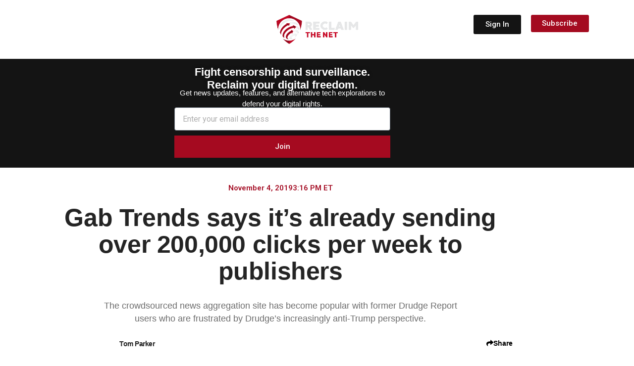

--- FILE ---
content_type: text/html; charset=UTF-8
request_url: https://reclaimthenet.org/gab-trends-200k-clicks-publishers
body_size: 333981
content:
<!doctype html>
<html lang="en-US">
<head>
	<meta charset="UTF-8">
		<meta name="viewport" content="width=device-width, initial-scale=1">
	<link rel="profile" href="https://gmpg.org/xfn/11">
	<meta name='robots' content='index, follow, max-image-preview:large, max-snippet:-1, max-video-preview:-1' />

	<!-- This site is optimized with the Yoast SEO Premium plugin v26.7 (Yoast SEO v26.7) - https://yoast.com/wordpress/plugins/seo/ -->
	<title>Gab Trends says it’s already sending over 200,000 clicks per week to publishers</title>
	<link rel="canonical" href="https://reclaimthenet.org/gab-trends-200k-clicks-publishers" />
	<meta property="og:locale" content="en_US" />
	<meta property="og:type" content="article" />
	<meta property="og:title" content="Gab Trends says it’s already sending over 200,000 clicks per week to publishers" />
	<meta property="og:description" content="The crowdsourced news aggregation site has become popular with former Drudge Report users who are frustrated by Drudge’s increasingly anti-Trump perspective." />
	<meta property="og:url" content="https://reclaimthenet.org/gab-trends-200k-clicks-publishers" />
	<meta property="og:site_name" content="Reclaim The Net" />
	<meta property="article:published_time" content="2019-11-04T20:16:53+00:00" />
	<meta property="article:modified_time" content="2019-11-05T13:28:18+00:00" />
	<meta property="og:image" content="https://reclaimthenet.org/wp-content/uploads/2019/11/gab-trends-200k-clicks-publishers-featuredq.jpg" />
	<meta property="og:image:width" content="840" />
	<meta property="og:image:height" content="400" />
	<meta property="og:image:type" content="image/jpeg" />
	<meta name="author" content="Tom Parker" />
	<meta name="twitter:card" content="summary_large_image" />
	<meta name="twitter:title" content="Gab Trends says it’s already sending over 200,000 clicks per week to publishers" />
	<meta name="twitter:description" content="The crowdsourced news aggregation site has become popular with former Drudge Report users who are frustrated by Drudge’s increasingly anti-Trump perspective." />
	<meta name="twitter:image" content="https://reclaimthenet.org/wp-content/uploads/2019/11/gab-trends-200k-clicks-publishers-featuredq.jpg" />
	<meta name="twitter:creator" content="@ReclaimTheNetHQ" />
	<meta name="twitter:site" content="@ReclaimTheNetHQ" />
	<meta name="twitter:label1" content="Written by" />
	<meta name="twitter:data1" content="Tom Parker" />
	<meta name="twitter:label2" content="Est. reading time" />
	<meta name="twitter:data2" content="2 minutes" />
	<script type="application/ld+json" class="yoast-schema-graph">{"@context":"https://schema.org","@graph":[{"@type":"NewsArticle","@id":"https://reclaimthenet.org/gab-trends-200k-clicks-publishers#article","isPartOf":{"@id":"https://reclaimthenet.org/gab-trends-200k-clicks-publishers"},"author":{"name":"Tom Parker","@id":"https://reclaimthenet.org/#/schema/person/024286cc0365e9bcfea473df00353725"},"headline":"Gab Trends says it’s already sending over 200,000 clicks per week to publishers","datePublished":"2019-11-04T20:16:53+00:00","dateModified":"2019-11-05T13:28:18+00:00","mainEntityOfPage":{"@id":"https://reclaimthenet.org/gab-trends-200k-clicks-publishers"},"wordCount":317,"commentCount":0,"publisher":{"@id":"https://reclaimthenet.org/#organization"},"image":{"@id":"https://reclaimthenet.org/gab-trends-200k-clicks-publishers#primaryimage"},"thumbnailUrl":"https://reclaimthenet.org/wp-content/uploads/2019/11/gab-trends-200k-clicks-publishers-featuredq.jpg","keywords":["Gab","President Trump"],"articleSection":["Big Tech Alternatives","News"],"inLanguage":"en-US","copyrightYear":"2019","copyrightHolder":{"@id":"https://reclaimthenet.org/#organization"}},{"@type":"WebPage","@id":"https://reclaimthenet.org/gab-trends-200k-clicks-publishers","url":"https://reclaimthenet.org/gab-trends-200k-clicks-publishers","name":"Gab Trends says it’s already sending over 200,000 clicks per week to publishers","isPartOf":{"@id":"https://reclaimthenet.org/#website"},"primaryImageOfPage":{"@id":"https://reclaimthenet.org/gab-trends-200k-clicks-publishers#primaryimage"},"image":{"@id":"https://reclaimthenet.org/gab-trends-200k-clicks-publishers#primaryimage"},"thumbnailUrl":"https://reclaimthenet.org/wp-content/uploads/2019/11/gab-trends-200k-clicks-publishers-featuredq.jpg","datePublished":"2019-11-04T20:16:53+00:00","dateModified":"2019-11-05T13:28:18+00:00","breadcrumb":{"@id":"https://reclaimthenet.org/gab-trends-200k-clicks-publishers#breadcrumb"},"inLanguage":"en-US","potentialAction":[{"@type":"ReadAction","target":["https://reclaimthenet.org/gab-trends-200k-clicks-publishers"]}]},{"@type":"ImageObject","inLanguage":"en-US","@id":"https://reclaimthenet.org/gab-trends-200k-clicks-publishers#primaryimage","url":"https://reclaimthenet.org/wp-content/uploads/2019/11/gab-trends-200k-clicks-publishers-featuredq.jpg","contentUrl":"https://reclaimthenet.org/wp-content/uploads/2019/11/gab-trends-200k-clicks-publishers-featuredq.jpg","width":840,"height":400},{"@type":"BreadcrumbList","@id":"https://reclaimthenet.org/gab-trends-200k-clicks-publishers#breadcrumb","itemListElement":[{"@type":"ListItem","position":1,"name":"Home","item":"https://reclaimthenet.org/"},{"@type":"ListItem","position":2,"name":"Gab Trends says it’s already sending over 200,000 clicks per week to publishers"}]},{"@type":"WebSite","@id":"https://reclaimthenet.org/#website","url":"https://reclaimthenet.org/","name":"Reclaim The Net","description":"","publisher":{"@id":"https://reclaimthenet.org/#organization"},"potentialAction":[{"@type":"SearchAction","target":{"@type":"EntryPoint","urlTemplate":"https://reclaimthenet.org/?s={search_term_string}"},"query-input":{"@type":"PropertyValueSpecification","valueRequired":true,"valueName":"search_term_string"}}],"inLanguage":"en-US"},{"@type":"Organization","@id":"https://reclaimthenet.org/#organization","name":"Reclaim the Net","url":"https://reclaimthenet.org/","logo":{"@type":"ImageObject","inLanguage":"en-US","@id":"https://reclaimthenet.org/#/schema/logo/image/","url":"https://reclaimthenet.org/wp-content/uploads/2019/02/reclaim-logo.png","contentUrl":"https://reclaimthenet.org/wp-content/uploads/2019/02/reclaim-logo.png","width":192,"height":192,"caption":"Reclaim the Net"},"image":{"@id":"https://reclaimthenet.org/#/schema/logo/image/"},"sameAs":["https://x.com/ReclaimTheNetHQ","https://www.minds.com/reclaimthenet/","https://truthsocial.com/@reclaimthenet"]},{"@type":"Person","@id":"https://reclaimthenet.org/#/schema/person/024286cc0365e9bcfea473df00353725","name":"Tom Parker","image":{"@type":"ImageObject","inLanguage":"en-US","@id":"https://reclaimthenet.org/#/schema/person/image/","url":"https://secure.gravatar.com/avatar/1063331e6950f1be1d1bc51124e82d1969916b392242ba85c807b3feeb6d889e?s=96&d=mm&r=g","contentUrl":"https://secure.gravatar.com/avatar/1063331e6950f1be1d1bc51124e82d1969916b392242ba85c807b3feeb6d889e?s=96&d=mm&r=g","caption":"Tom Parker"},"description":"Tom Parker is a founder and lead editor for Reclaim The Net and provides news and analysis on how we can promote free speech, stop censorship, and protect our personal data online.","url":"https://reclaimthenet.org/author/tomparker"}]}</script>
	<!-- / Yoast SEO Premium plugin. -->


<link rel="alternate" type="application/rss+xml" title="Reclaim The Net &raquo; Feed" href="https://reclaimthenet.org/feed" />
<link rel="alternate" title="oEmbed (JSON)" type="application/json+oembed" href="https://reclaimthenet.org/wp-json/oembed/1.0/embed?url=https%3A%2F%2Freclaimthenet.org%2Fgab-trends-200k-clicks-publishers" />
<link rel="alternate" title="oEmbed (XML)" type="text/xml+oembed" href="https://reclaimthenet.org/wp-json/oembed/1.0/embed?url=https%3A%2F%2Freclaimthenet.org%2Fgab-trends-200k-clicks-publishers&#038;format=xml" />
<style id='wp-img-auto-sizes-contain-inline-css' type='text/css'>
img:is([sizes=auto i],[sizes^="auto," i]){contain-intrinsic-size:3000px 1500px}
/*# sourceURL=wp-img-auto-sizes-contain-inline-css */
</style>
<style id='wp-emoji-styles-inline-css' type='text/css'>

	img.wp-smiley, img.emoji {
		display: inline !important;
		border: none !important;
		box-shadow: none !important;
		height: 1em !important;
		width: 1em !important;
		margin: 0 0.07em !important;
		vertical-align: -0.1em !important;
		background: none !important;
		padding: 0 !important;
	}
/*# sourceURL=wp-emoji-styles-inline-css */
</style>
<link rel='stylesheet' id='wp-block-library-css' href='https://reclaimthenet.org/wp-includes/css/dist/block-library/style.min.css?ver=6.9' type='text/css' media='all' />
<style id='classic-theme-styles-inline-css' type='text/css'>
/*! This file is auto-generated */
.wp-block-button__link{color:#fff;background-color:#32373c;border-radius:9999px;box-shadow:none;text-decoration:none;padding:calc(.667em + 2px) calc(1.333em + 2px);font-size:1.125em}.wp-block-file__button{background:#32373c;color:#fff;text-decoration:none}
/*# sourceURL=/wp-includes/css/classic-themes.min.css */
</style>
<style id='global-styles-inline-css' type='text/css'>
:root{--wp--preset--aspect-ratio--square: 1;--wp--preset--aspect-ratio--4-3: 4/3;--wp--preset--aspect-ratio--3-4: 3/4;--wp--preset--aspect-ratio--3-2: 3/2;--wp--preset--aspect-ratio--2-3: 2/3;--wp--preset--aspect-ratio--16-9: 16/9;--wp--preset--aspect-ratio--9-16: 9/16;--wp--preset--color--black: #000000;--wp--preset--color--cyan-bluish-gray: #abb8c3;--wp--preset--color--white: #ffffff;--wp--preset--color--pale-pink: #f78da7;--wp--preset--color--vivid-red: #cf2e2e;--wp--preset--color--luminous-vivid-orange: #ff6900;--wp--preset--color--luminous-vivid-amber: #fcb900;--wp--preset--color--light-green-cyan: #7bdcb5;--wp--preset--color--vivid-green-cyan: #00d084;--wp--preset--color--pale-cyan-blue: #8ed1fc;--wp--preset--color--vivid-cyan-blue: #0693e3;--wp--preset--color--vivid-purple: #9b51e0;--wp--preset--gradient--vivid-cyan-blue-to-vivid-purple: linear-gradient(135deg,rgb(6,147,227) 0%,rgb(155,81,224) 100%);--wp--preset--gradient--light-green-cyan-to-vivid-green-cyan: linear-gradient(135deg,rgb(122,220,180) 0%,rgb(0,208,130) 100%);--wp--preset--gradient--luminous-vivid-amber-to-luminous-vivid-orange: linear-gradient(135deg,rgb(252,185,0) 0%,rgb(255,105,0) 100%);--wp--preset--gradient--luminous-vivid-orange-to-vivid-red: linear-gradient(135deg,rgb(255,105,0) 0%,rgb(207,46,46) 100%);--wp--preset--gradient--very-light-gray-to-cyan-bluish-gray: linear-gradient(135deg,rgb(238,238,238) 0%,rgb(169,184,195) 100%);--wp--preset--gradient--cool-to-warm-spectrum: linear-gradient(135deg,rgb(74,234,220) 0%,rgb(151,120,209) 20%,rgb(207,42,186) 40%,rgb(238,44,130) 60%,rgb(251,105,98) 80%,rgb(254,248,76) 100%);--wp--preset--gradient--blush-light-purple: linear-gradient(135deg,rgb(255,206,236) 0%,rgb(152,150,240) 100%);--wp--preset--gradient--blush-bordeaux: linear-gradient(135deg,rgb(254,205,165) 0%,rgb(254,45,45) 50%,rgb(107,0,62) 100%);--wp--preset--gradient--luminous-dusk: linear-gradient(135deg,rgb(255,203,112) 0%,rgb(199,81,192) 50%,rgb(65,88,208) 100%);--wp--preset--gradient--pale-ocean: linear-gradient(135deg,rgb(255,245,203) 0%,rgb(182,227,212) 50%,rgb(51,167,181) 100%);--wp--preset--gradient--electric-grass: linear-gradient(135deg,rgb(202,248,128) 0%,rgb(113,206,126) 100%);--wp--preset--gradient--midnight: linear-gradient(135deg,rgb(2,3,129) 0%,rgb(40,116,252) 100%);--wp--preset--font-size--small: 13px;--wp--preset--font-size--medium: 20px;--wp--preset--font-size--large: 36px;--wp--preset--font-size--x-large: 42px;--wp--preset--spacing--20: 0.44rem;--wp--preset--spacing--30: 0.67rem;--wp--preset--spacing--40: 1rem;--wp--preset--spacing--50: 1.5rem;--wp--preset--spacing--60: 2.25rem;--wp--preset--spacing--70: 3.38rem;--wp--preset--spacing--80: 5.06rem;--wp--preset--shadow--natural: 6px 6px 9px rgba(0, 0, 0, 0.2);--wp--preset--shadow--deep: 12px 12px 50px rgba(0, 0, 0, 0.4);--wp--preset--shadow--sharp: 6px 6px 0px rgba(0, 0, 0, 0.2);--wp--preset--shadow--outlined: 6px 6px 0px -3px rgb(255, 255, 255), 6px 6px rgb(0, 0, 0);--wp--preset--shadow--crisp: 6px 6px 0px rgb(0, 0, 0);}:where(.is-layout-flex){gap: 0.5em;}:where(.is-layout-grid){gap: 0.5em;}body .is-layout-flex{display: flex;}.is-layout-flex{flex-wrap: wrap;align-items: center;}.is-layout-flex > :is(*, div){margin: 0;}body .is-layout-grid{display: grid;}.is-layout-grid > :is(*, div){margin: 0;}:where(.wp-block-columns.is-layout-flex){gap: 2em;}:where(.wp-block-columns.is-layout-grid){gap: 2em;}:where(.wp-block-post-template.is-layout-flex){gap: 1.25em;}:where(.wp-block-post-template.is-layout-grid){gap: 1.25em;}.has-black-color{color: var(--wp--preset--color--black) !important;}.has-cyan-bluish-gray-color{color: var(--wp--preset--color--cyan-bluish-gray) !important;}.has-white-color{color: var(--wp--preset--color--white) !important;}.has-pale-pink-color{color: var(--wp--preset--color--pale-pink) !important;}.has-vivid-red-color{color: var(--wp--preset--color--vivid-red) !important;}.has-luminous-vivid-orange-color{color: var(--wp--preset--color--luminous-vivid-orange) !important;}.has-luminous-vivid-amber-color{color: var(--wp--preset--color--luminous-vivid-amber) !important;}.has-light-green-cyan-color{color: var(--wp--preset--color--light-green-cyan) !important;}.has-vivid-green-cyan-color{color: var(--wp--preset--color--vivid-green-cyan) !important;}.has-pale-cyan-blue-color{color: var(--wp--preset--color--pale-cyan-blue) !important;}.has-vivid-cyan-blue-color{color: var(--wp--preset--color--vivid-cyan-blue) !important;}.has-vivid-purple-color{color: var(--wp--preset--color--vivid-purple) !important;}.has-black-background-color{background-color: var(--wp--preset--color--black) !important;}.has-cyan-bluish-gray-background-color{background-color: var(--wp--preset--color--cyan-bluish-gray) !important;}.has-white-background-color{background-color: var(--wp--preset--color--white) !important;}.has-pale-pink-background-color{background-color: var(--wp--preset--color--pale-pink) !important;}.has-vivid-red-background-color{background-color: var(--wp--preset--color--vivid-red) !important;}.has-luminous-vivid-orange-background-color{background-color: var(--wp--preset--color--luminous-vivid-orange) !important;}.has-luminous-vivid-amber-background-color{background-color: var(--wp--preset--color--luminous-vivid-amber) !important;}.has-light-green-cyan-background-color{background-color: var(--wp--preset--color--light-green-cyan) !important;}.has-vivid-green-cyan-background-color{background-color: var(--wp--preset--color--vivid-green-cyan) !important;}.has-pale-cyan-blue-background-color{background-color: var(--wp--preset--color--pale-cyan-blue) !important;}.has-vivid-cyan-blue-background-color{background-color: var(--wp--preset--color--vivid-cyan-blue) !important;}.has-vivid-purple-background-color{background-color: var(--wp--preset--color--vivid-purple) !important;}.has-black-border-color{border-color: var(--wp--preset--color--black) !important;}.has-cyan-bluish-gray-border-color{border-color: var(--wp--preset--color--cyan-bluish-gray) !important;}.has-white-border-color{border-color: var(--wp--preset--color--white) !important;}.has-pale-pink-border-color{border-color: var(--wp--preset--color--pale-pink) !important;}.has-vivid-red-border-color{border-color: var(--wp--preset--color--vivid-red) !important;}.has-luminous-vivid-orange-border-color{border-color: var(--wp--preset--color--luminous-vivid-orange) !important;}.has-luminous-vivid-amber-border-color{border-color: var(--wp--preset--color--luminous-vivid-amber) !important;}.has-light-green-cyan-border-color{border-color: var(--wp--preset--color--light-green-cyan) !important;}.has-vivid-green-cyan-border-color{border-color: var(--wp--preset--color--vivid-green-cyan) !important;}.has-pale-cyan-blue-border-color{border-color: var(--wp--preset--color--pale-cyan-blue) !important;}.has-vivid-cyan-blue-border-color{border-color: var(--wp--preset--color--vivid-cyan-blue) !important;}.has-vivid-purple-border-color{border-color: var(--wp--preset--color--vivid-purple) !important;}.has-vivid-cyan-blue-to-vivid-purple-gradient-background{background: var(--wp--preset--gradient--vivid-cyan-blue-to-vivid-purple) !important;}.has-light-green-cyan-to-vivid-green-cyan-gradient-background{background: var(--wp--preset--gradient--light-green-cyan-to-vivid-green-cyan) !important;}.has-luminous-vivid-amber-to-luminous-vivid-orange-gradient-background{background: var(--wp--preset--gradient--luminous-vivid-amber-to-luminous-vivid-orange) !important;}.has-luminous-vivid-orange-to-vivid-red-gradient-background{background: var(--wp--preset--gradient--luminous-vivid-orange-to-vivid-red) !important;}.has-very-light-gray-to-cyan-bluish-gray-gradient-background{background: var(--wp--preset--gradient--very-light-gray-to-cyan-bluish-gray) !important;}.has-cool-to-warm-spectrum-gradient-background{background: var(--wp--preset--gradient--cool-to-warm-spectrum) !important;}.has-blush-light-purple-gradient-background{background: var(--wp--preset--gradient--blush-light-purple) !important;}.has-blush-bordeaux-gradient-background{background: var(--wp--preset--gradient--blush-bordeaux) !important;}.has-luminous-dusk-gradient-background{background: var(--wp--preset--gradient--luminous-dusk) !important;}.has-pale-ocean-gradient-background{background: var(--wp--preset--gradient--pale-ocean) !important;}.has-electric-grass-gradient-background{background: var(--wp--preset--gradient--electric-grass) !important;}.has-midnight-gradient-background{background: var(--wp--preset--gradient--midnight) !important;}.has-small-font-size{font-size: var(--wp--preset--font-size--small) !important;}.has-medium-font-size{font-size: var(--wp--preset--font-size--medium) !important;}.has-large-font-size{font-size: var(--wp--preset--font-size--large) !important;}.has-x-large-font-size{font-size: var(--wp--preset--font-size--x-large) !important;}
:where(.wp-block-post-template.is-layout-flex){gap: 1.25em;}:where(.wp-block-post-template.is-layout-grid){gap: 1.25em;}
:where(.wp-block-term-template.is-layout-flex){gap: 1.25em;}:where(.wp-block-term-template.is-layout-grid){gap: 1.25em;}
:where(.wp-block-columns.is-layout-flex){gap: 2em;}:where(.wp-block-columns.is-layout-grid){gap: 2em;}
:root :where(.wp-block-pullquote){font-size: 1.5em;line-height: 1.6;}
/*# sourceURL=global-styles-inline-css */
</style>
<link rel='stylesheet' id='hello-elementor-css' href='https://reclaimthenet.org/wp-content/themes/hello-reclaim/style.min.css?ver=2.2.0' type='text/css' media='all' />
<link rel='stylesheet' id='hello-elementor-theme-style-css' href='https://reclaimthenet.org/wp-content/themes/hello-reclaim/theme.min.css?ver=2.2.0' type='text/css' media='all' />
<link rel='stylesheet' id='elementor-frontend-css' href='https://reclaimthenet.org/wp-content/uploads/elementor/css/custom-frontend.min.css?ver=1768574734' type='text/css' media='all' />
<link rel='stylesheet' id='widget-divider-css' href='https://reclaimthenet.org/wp-content/plugins/elementor/assets/css/widget-divider.min.css?ver=3.34.1' type='text/css' media='all' />
<link rel='stylesheet' id='widget-search-css' href='https://reclaimthenet.org/wp-content/plugins/elementor-pro/assets/css/widget-search.min.css?ver=3.34.0' type='text/css' media='all' />
<link rel='stylesheet' id='widget-mega-menu-css' href='https://reclaimthenet.org/wp-content/uploads/elementor/css/custom-pro-widget-mega-menu.min.css?ver=1768574734' type='text/css' media='all' />
<link rel='stylesheet' id='widget-image-css' href='https://reclaimthenet.org/wp-content/plugins/elementor/assets/css/widget-image.min.css?ver=3.34.1' type='text/css' media='all' />
<link rel='stylesheet' id='widget-icon-list-css' href='https://reclaimthenet.org/wp-content/uploads/elementor/css/custom-widget-icon-list.min.css?ver=1768574734' type='text/css' media='all' />
<link rel='stylesheet' id='widget-form-css' href='https://reclaimthenet.org/wp-content/plugins/elementor-pro/assets/css/widget-form.min.css?ver=3.34.0' type='text/css' media='all' />
<link rel='stylesheet' id='widget-post-info-css' href='https://reclaimthenet.org/wp-content/plugins/elementor-pro/assets/css/widget-post-info.min.css?ver=3.34.0' type='text/css' media='all' />
<link rel='stylesheet' id='elementor-icons-shared-0-css' href='https://reclaimthenet.org/wp-content/plugins/elementor/assets/lib/font-awesome/css/fontawesome.min.css?ver=5.15.3' type='text/css' media='all' />
<link rel='stylesheet' id='elementor-icons-fa-regular-css' href='https://reclaimthenet.org/wp-content/plugins/elementor/assets/lib/font-awesome/css/regular.min.css?ver=5.15.3' type='text/css' media='all' />
<link rel='stylesheet' id='elementor-icons-fa-solid-css' href='https://reclaimthenet.org/wp-content/plugins/elementor/assets/lib/font-awesome/css/solid.min.css?ver=5.15.3' type='text/css' media='all' />
<link rel='stylesheet' id='widget-heading-css' href='https://reclaimthenet.org/wp-content/plugins/elementor/assets/css/widget-heading.min.css?ver=3.34.1' type='text/css' media='all' />
<link rel='stylesheet' id='widget-posts-css' href='https://reclaimthenet.org/wp-content/plugins/elementor-pro/assets/css/widget-posts.min.css?ver=3.34.0' type='text/css' media='all' />
<link rel='stylesheet' id='widget-social-icons-css' href='https://reclaimthenet.org/wp-content/plugins/elementor/assets/css/widget-social-icons.min.css?ver=3.34.1' type='text/css' media='all' />
<link rel='stylesheet' id='e-apple-webkit-css' href='https://reclaimthenet.org/wp-content/uploads/elementor/css/custom-apple-webkit.min.css?ver=1768574734' type='text/css' media='all' />
<link rel='stylesheet' id='e-animation-fadeIn-css' href='https://reclaimthenet.org/wp-content/plugins/elementor/assets/lib/animations/styles/fadeIn.min.css?ver=3.34.1' type='text/css' media='all' />
<link rel='stylesheet' id='e-popup-css' href='https://reclaimthenet.org/wp-content/plugins/elementor-pro/assets/css/conditionals/popup.min.css?ver=3.34.0' type='text/css' media='all' />
<link rel='stylesheet' id='elementor-icons-css' href='https://reclaimthenet.org/wp-content/plugins/elementor/assets/lib/eicons/css/elementor-icons.min.css?ver=5.45.0' type='text/css' media='all' />
<link rel='stylesheet' id='elementor-post-31955-css' href='https://reclaimthenet.org/wp-content/uploads/elementor/css/post-31955.css?ver=1768574734' type='text/css' media='all' />
<link rel='stylesheet' id='elementor-post-230745-css' href='https://reclaimthenet.org/wp-content/uploads/elementor/css/post-230745.css?ver=1768574735' type='text/css' media='all' />
<link rel='stylesheet' id='elementor-post-34686-css' href='https://reclaimthenet.org/wp-content/uploads/elementor/css/post-34686.css?ver=1768574735' type='text/css' media='all' />
<link rel='stylesheet' id='elementor-post-223466-css' href='https://reclaimthenet.org/wp-content/uploads/elementor/css/post-223466.css?ver=1768574746' type='text/css' media='all' />
<link rel='stylesheet' id='elementor-post-41527-css' href='https://reclaimthenet.org/wp-content/uploads/elementor/css/post-41527.css?ver=1768574735' type='text/css' media='all' />
<link rel='stylesheet' id='roboto-css' href='https://reclaimthenet.org/wp-content/uploads/fonts/f6db0b249c5c4fe3f3d6882c2be0e73a/font.css?v=1757455313' type='text/css' media='all' />
<link rel='stylesheet' id='roboto-condensed-css' href='https://reclaimthenet.org/wp-content/uploads/fonts/9acdeb129cda4ef9dd4e184bb2507638/font.css?v=1757455306' type='text/css' media='all' />
<link rel='stylesheet' id='open-sans-css' href='https://reclaimthenet.org/wp-content/uploads/fonts/c858825b669528d669d10772fb66281b/font.css?v=1757455326' type='text/css' media='all' />
<script type="text/javascript" src="https://reclaimthenet.org/wp-includes/js/jquery/jquery.min.js?ver=3.7.1" id="jquery-core-js"></script>
<script type="text/javascript" src="https://reclaimthenet.org/wp-includes/js/jquery/jquery-migrate.min.js?ver=3.4.1" id="jquery-migrate-js"></script>
<link rel="https://api.w.org/" href="https://reclaimthenet.org/wp-json/" /><link rel="alternate" title="JSON" type="application/json" href="https://reclaimthenet.org/wp-json/wp/v2/posts/19943" /><link rel="EditURI" type="application/rsd+xml" title="RSD" href="https://reclaimthenet.org/xmlrpc.php?rsd" />
<meta name="generator" content="WordPress 6.9" />
<link rel='shortlink' href='https://reclaimthenet.org/?p=19943' />
<!-- HFCM by 99 Robots - Snippet # 5: theme-color for safari top bar etc -->
<meta name="theme-color" 
      content="#141414">
<!-- /end HFCM by 99 Robots -->
<!-- HFCM by 99 Robots - Snippet # 11: Hits -->
<script async data-id="101406531" src="/b2d8e3948f0.js"></script>
<!-- /end HFCM by 99 Robots -->
<script type="text/javascript">
  (function(c) {
    var script = document.createElement("script");
    script.src = "https://js.memberful.com/embed.js";
    script.onload = function() { Memberful.setup(c) };
    document.head.appendChild(script);
  })({
    site: ["https:\/\/members.reclaimthenet.org","https:\/\/reclaimthenet.memberful.com"]  });
</script>
			<style>
				/* BetterLinks Auto-Link Keywords - Inherit Theme Styling */
				a.btl_autolink_hyperlink {
					/* All styles will inherit from theme by default */
				}
			</style>
			<link rel="apple-touch-icon" sizes="180x180" href="/wp-content/uploads/fbrfg/apple-touch-icon.png">
<link rel="icon" type="image/png" sizes="32x32" href="/wp-content/uploads/fbrfg/favicon-32x32.png">
<link rel="icon" type="image/png" sizes="16x16" href="/wp-content/uploads/fbrfg/favicon-16x16.png">
<link rel="manifest" href="/wp-content/uploads/fbrfg/site.webmanifest">
<link rel="mask-icon" href="/wp-content/uploads/fbrfg/safari-pinned-tab.svg" color="#5bbad5">
<link rel="shortcut icon" href="/wp-content/uploads/fbrfg/favicon.ico">
<meta name="msapplication-TileColor" content="#ffc40d">
<meta name="msapplication-config" content="/wp-content/uploads/fbrfg/browserconfig.xml">
<meta name="theme-color" content="#ffffff"><meta name="generator" content="Elementor 3.34.1; features: additional_custom_breakpoints; settings: css_print_method-external, google_font-enabled, font_display-auto">
			<style>
				.e-con.e-parent:nth-of-type(n+4):not(.e-lazyloaded):not(.e-no-lazyload),
				.e-con.e-parent:nth-of-type(n+4):not(.e-lazyloaded):not(.e-no-lazyload) * {
					background-image: none !important;
				}
				@media screen and (max-height: 1024px) {
					.e-con.e-parent:nth-of-type(n+3):not(.e-lazyloaded):not(.e-no-lazyload),
					.e-con.e-parent:nth-of-type(n+3):not(.e-lazyloaded):not(.e-no-lazyload) * {
						background-image: none !important;
					}
				}
				@media screen and (max-height: 640px) {
					.e-con.e-parent:nth-of-type(n+2):not(.e-lazyloaded):not(.e-no-lazyload),
					.e-con.e-parent:nth-of-type(n+2):not(.e-lazyloaded):not(.e-no-lazyload) * {
						background-image: none !important;
					}
				}
			</style>
			<style>
.ai-viewports                 {--ai: 1;}
.ai-viewport-3                { display: none !important;}
.ai-viewport-2                { display: none !important;}
.ai-viewport-1                { display: inherit !important;}
.ai-viewport-0                { display: none !important;}
@media (min-width: 768px) and (max-width: 979px) {
.ai-viewport-1                { display: none !important;}
.ai-viewport-2                { display: inherit !important;}
}
@media (max-width: 767px) {
.ai-viewport-1                { display: none !important;}
.ai-viewport-3                { display: inherit !important;}
}
</style>
<style id="yellow-pencil">
/*
	The following CSS codes are created by the YellowPencil plugin.
	https://yellowpencil.waspthemes.com/
*/
.elementor-posts--thumbnail-top .elementor-pagination .current{color:#a40b20 !important;}.elementor-posts--thumbnail-top .elementor-grid-item p{padding-top:8px;}.elementor-search-forrm input[type=search]{padding-left:22px;}.elementor-search-form .elementor-search-form__submit i{padding-left:20px;padding-right:20px;}.elementor-search-form .elementor-search-form__submit{background-color:#a40b20;}a.page-numbers{color: #A40B20 !important;}.elementor-posts--thumbnail-top .elementor-posts-container{padding-bottom:20px;}.elementor-element-55dd2b09 .elementor-element .elementor-widget-container{background-color:transparent;}.elementor-element-55dd2b09 .modes .light{background-color:#000000;}.elementor-element-55dd2b09 .elementor-widget-wrap{background-color:#141414 !important;}.wp-video > .wp-video-shortcode{margin-bottom:14px;}.elementor-element-7fc59b9 .elementor-text-editor p{color:#ffffff;font-family:'Roboto', sans-serif;line-height:1em;}.elementor-element-4a768d4 .elementor-text-editor p{color:#ffffff;font-family:'Roboto Condensed', sans-serif;line-height:1em;}.elementor-element-13f1b885 .elementor-text-editor p{color:#ffffff;font-family:'roboto';font-size:17px;font-weight:500;}.elementor-element-72631a75 .elementor-element h1, h2, h3, h4, h5, h{font-weight:700;font-family:'Roboto Condensed', sans-serif;color:#404040;padding-top:12px;padding-bottom:12px;}.elementor-element-72631a75 .elementor-element h1{font-weight:900;font-family:'Roboto Condensed', sans-serif;color:#3B3B3B;padding-top:12px;padding-bottom:12px;}.elementor-element-72631a75 .elementor-container .elementor-row .elementor-top-column .elementor-column-wrap .elementor-widget-wrap .elementor-element .elementor-widget-container h3{font-family:'open sans' !important;}.elementor-element-55dd2b09 .active label{background-color:#050000 !important;-webkit-transform:translatex(0px) translatey(0px);-ms-transform:translatex(0px) translatey(0px);transform:translatex(0px) translatey(0px);}.elementor-element-55dd2b09 .active .modes{background-color:#000000;}.elementor-element-55dd2b09 .elementor-element .active{background-color:#000000 !important;}.elementor-element-55dd2b09 .modes .dark{background-color:#000000;}.elementor-element-55dd2b09 .elementor-element label{background-color:#141414;}.elementor-search-form .elementor-search-form__toggle i{color:#ffffff;}.elementor-element-55dd2b09 .elementor-row{background-color:#141414;}.elementor-element-72631a75 .elementor-container .elementor-row .elementor-top-column .elementor-column-wrap .elementor-widget-wrap .elementor-widget-theme-post-excerpt .elementor-widget-container{font-size:20px !important;}.category-supporters .elementor-element-72631a75 .elementor-inline-items .elementor-post-info__item{display: none;}.category-video .elementor-element-72631a75 .elementor-image img{display:none;}.elementor-location-header .elementor-menu-toggle .eicon-menu-bar{color:#ffffff;}.searchwp-modal-form .search-form .search-submit{background-color:#a40b20;color:#ffffff;font-family:Arial,'Helvetica Neue',Helvetica,sans-serif;}.searchwp-modal-form .searchwp-modal-form__footer .searchwp-modal-form__close{color:#050000;}.elementor-nav-menu .menu-item .elementor-item{cursor:pointer;}.dialog-message .elementor-location-popup .elementor-section-wrap{background-color:#000000;}.elementor-popup-modal .dialog-message{background-color:#000000;}.elementor-widget-text-editor .elementor-text-editor p{line-height:1.3em;}.elementor-element-8184666 .elementor-container .elementor-row .elementor-top-column > .elementor-column-wrap > .elementor-widget-wrap > .elementor-element > .elementor-widget-container ul{padding-bottom:6px;}.category-supporters #s-base .elementor-inner-column{display: none;}.elementor-element-56aabef0 ol li{padding-bottom:10px;}.castos-player .player .player__main{background-color:#050000;display:none;}.elementor-location-header .elementor-widget-button a{background-color:#a60e25;color:#ffffff;text-decoration:none;}.elementor-location-header .elementor-element-ba1897d{background-color:#141414;}.elementor-element-3f897c5 .wp-caption .wp-caption-text{margin-top:10px;}.elementor-top-column > .elementor-widget-wrap > .elementor-element > .elementor-widget-container ul{margin-bottom:14px;}.e-n-menu-heading .e-n-menu-title a{text-decoration:none;}.elementor-element-6d2688b a span{text-decoration: none;}.elementor-element-1c1b77c p a{text-decoration: underline;}.e-n-menu .e-n-menu-wrapper ul{list-style-type: none;}.podcast_player .castos-player .player{display:none;}@media (max-width:1439px){.elementor-nav-menu--stretch .elementor-menu-toggle{border-style:none;}}@media (max-width:1024px){.elementor-location-header .elementor-element-55dd2b09 .elementor-background-overlay{background-color:#141414 !important;}.elementor-popup-modal .dialog-lightbox-widget-content .dialog-message .elementor-location-popup .elementor-section-wrap .elementor-element-37cc159 .elementor-container .elementor-row .elementor-top-column .elementor-column-wrap .elementor-widget-wrap .elementor-widget-image .elementor-widget-container .elementor-image a .wp-image-60953{width:30% !important;}.elementor-popup-modal .dialog-lightbox-widget-content .dialog-message .elementor-location-popup .elementor-section-wrap .elementor-element-37cc159 .elementor-container .elementor-row .elementor-top-column .elementor-column-wrap .elementor-widget-wrap .elementor-widget-image .elementor-widget-container .elementor-image a .wp-image-86493{width:30% !important;}.elementor-element-b7589f8 a .wp-image-175095{width:8%;}}@media (max-width:997px){.elementor-location-popup .elementor-element-13f1b885 .elementor-background-overlay{opacity:1 !important;}}@media (max-width:960px){.elementor-element-13f1b885 .elementor-image img{min-width:136px;}}@media (max-width:900px){.elementor-element-13f1b885 .elementor-image img{min-width:102px;}}@media (max-width:800px){.elementor-location-header a img{display: block;margin: 0 auto;text-align: center;-webkit-transform:translatex(36px) translatey(4px);-ms-transform:translatex(36px) translatey(4px);transform:translatex(36px) translatey(4px);max-width:50% !important;}}@media (max-width:767px){.elementor-location-popup .elementor-element-13f1b885{position:static;}.elementor-element-13f1b885 .elementor-image img{width:188px !important;}}@media (max-width:600px){.elementor-location-header a img{-webkit-transform:translatex(22px) translatey(3px);-ms-transform:translatex(22px) translatey(3px);transform:translatex(22px) translatey(3px);}}@media (max-width:479px){.elementor-location-header a img{min-width:120px;-webkit-transform:translatex(8px) translatey(3px) !important;-ms-transform:translatex(8px) translatey(3px) !important;transform:translatex(8px) translatey(3px) !important;}}.elementor-widget-theme-post-title h1{letter-spacing:-0.4px !important;}.elementor-element-4884731 blockquote p{-webkit-transform:translatex(0px) translatey(0px);-ms-transform:translatex(0px) translatey(0px);transform:translatex(0px) translatey(0px);font-style:italic;}.elementor-element-4884731 p a{text-decoration:underline;}.elementor-element-7de96cfc .elementor-element h2{font-family:Georgia,Times,'Times New Roman',serif;font-size:32px;}.elementor-element-7de96cfc .elementor-element h3{font-family:Georgia,Times,'Times New Roman',serif;font-size:21px;}.elementor-element-7de96cfc p a{text-decoration:underline;}.elementor-element-4884731 figure figcaption{padding-top:16px;}.elementor-element-4884731 ol li{line-height:1.6em;padding-top:15px;}.elementor-widget-shortcode .elementor-shortcode p{font-family:Georgia,Times,'Times New Roman',serif;font-size:1.3em;word-spacing:-0.2px;line-height:1.56em;}.elementor-shortcode strong a{text-decoration:underline;}.elementor-element-96188a8 strong a{text-decoration:underline;}.elementor-element-96188a8 p a{text-decoration:underline;}.hentry b a{text-decoration:underline;}.elementor-element-96188a8 .wp-caption .wp-caption-text{text-align:center;padding-top:12px;}.elementor-widget-shortcode .elementor-shortcode{mask-image: linear-gradient(to bottom, black 40%, transparent 100%);}.elementor-element-7de96cfc .elementor-element blockquote{border-left-style:solid;border-left-color:#a40b20;border-left-width:4px;padding-left:10px;}.elementor-element-7de96cfc .elementor-element ol{padding-bottom:15px;}.elementor-element-7de96cfc .wp-caption .wp-caption-text{text-align:center;padding-top:10px;}.elementor-posts--thumbnail-left .elementor-grid-item .elementor-post__text{padding-top:22px;}.elementor-widget-wrap > .elementor-element > .elementor-widget-container p{margin-top:30px;}#base-posts-desktop .elementor-post__text{display:-ms-grid;display:grid;-ms-flex-line-pack: center;align-content: center;justify-items: start;padding: 16px 24px;}#base-posts-desktop .elementor-post__title,#base-posts-desktop .elementor-post__title a{display: block;position: static;-webkit-transform: none;-ms-transform: none;transform: none;white-space: normal;line-height: 1.35;margin: 0;text-align: left;word-break: break-word;}#top-ct-txt p{line-height:1.2em;}#bt-ct-txt p{line-height:1.2em;}.elementor-element-15132515 p a{text-decoration:underline;}.elementor-element-15132515 ul li{padding-bottom:20px;}.elementor-element-15132515 .wp-caption .wp-caption-text{text-align:center;padding-top:19px;}.elementor-element-7de96cfc ul li{margin-bottom:14px;}.elementor-element-7de96cfc .elementor-element ul{padding-top:14px;}.single-post .elementor .elementor-widget-theme-post-content img{padding-top:15px;}.elementor-widget-wrap > .elementor-element > .elementor-widget-container h3{padding-top:15px;padding-bottom:0px;}.wp-video > .wp-video-shortcode{margin-top:26px;}.elementor-element-15132515 .elementor-element ul{padding-bottom:0px;margin-bottom:-20px !important;}.elementor-element-15132515 ul a{border-bottom-style:solid;border-bottom-width:1px;border-bottom-color:#515151;}.elementor-element-15132515 h4 strong{font-family:'Roboto Condensed', sans-serif;color:#000000;}.wp-caption .wp-caption-text a{text-decoration:underline;}.elementor-element-15132515 h5 strong{font-family:'Roboto Condensed', sans-serif;color:#000000;}.elementor-element-15132515 .elementor-element h4{padding-top:20px;padding-bottom:0px;}@media (max-width:1024px){.elementor-location-header .elementor-element img{width:44% !important;}}@media (max-width:800px){.elementor-location-header a img{display: block;margin: 0 auto;text-align: center;-webkit-transform:translatex(36px) translatey(4px);-ms-transform:translatex(36px) translatey(4px);transform:translatex(36px) translatey(4px);}}@media (max-width:600px){.elementor-location-header a img{-webkit-transform:translatex(22px) translatey(3px);-ms-transform:translatex(22px) translatey(3px);transform:translatex(22px) translatey(3px);}}@media (max-width:479px){.elementor-widget-wrap > .elementor-element > .elementor-widget-container p{margin-top:12px;}}
</style></head>
<body class="wp-singular post-template-default single single-post postid-19943 single-format-standard wp-theme-hello-reclaim non-logged-in elementor-default elementor-kit-31955 elementor-page-223466">

		<header data-elementor-type="header" data-elementor-id="230745" class="elementor elementor-230745 elementor-location-header" data-elementor-post-type="elementor_library">
			<div class="elementor-element elementor-element-0d41f0d e-flex e-con-boxed e-con e-parent" data-id="0d41f0d" data-element_type="container">
					<div class="e-con-inner">
		<div class="elementor-element elementor-element-b43bf65 e-con-full e-flex e-con e-child" data-id="b43bf65" data-element_type="container">
				<div class="elementor-element elementor-element-5edca00 e-n-menu-none e-full_width e-n-menu-layout-horizontal elementor-widget elementor-widget-n-menu" data-id="5edca00" data-element_type="widget" data-settings="{&quot;menu_items&quot;:[{&quot;item_title&quot;:&quot;&quot;,&quot;_id&quot;:&quot;c36c296&quot;,&quot;item_dropdown_content&quot;:&quot;yes&quot;,&quot;item_link&quot;:{&quot;url&quot;:&quot;&quot;,&quot;is_external&quot;:&quot;&quot;,&quot;nofollow&quot;:&quot;&quot;,&quot;custom_attributes&quot;:&quot;&quot;},&quot;item_icon&quot;:{&quot;value&quot;:&quot;&quot;,&quot;library&quot;:&quot;&quot;},&quot;item_icon_active&quot;:null,&quot;element_id&quot;:&quot;&quot;}],&quot;item_position_horizontal&quot;:&quot;stretch&quot;,&quot;item_position_horizontal_tablet&quot;:&quot;start&quot;,&quot;open_on&quot;:&quot;click&quot;,&quot;breakpoint_selector&quot;:&quot;none&quot;,&quot;content_width&quot;:&quot;full_width&quot;,&quot;item_layout&quot;:&quot;horizontal&quot;,&quot;horizontal_scroll&quot;:&quot;disable&quot;,&quot;menu_item_title_distance_from_content&quot;:{&quot;unit&quot;:&quot;px&quot;,&quot;size&quot;:0,&quot;sizes&quot;:[]},&quot;menu_item_title_distance_from_content_tablet_extra&quot;:{&quot;unit&quot;:&quot;px&quot;,&quot;size&quot;:&quot;&quot;,&quot;sizes&quot;:[]},&quot;menu_item_title_distance_from_content_tablet&quot;:{&quot;unit&quot;:&quot;px&quot;,&quot;size&quot;:&quot;&quot;,&quot;sizes&quot;:[]},&quot;menu_item_title_distance_from_content_mobile&quot;:{&quot;unit&quot;:&quot;px&quot;,&quot;size&quot;:&quot;&quot;,&quot;sizes&quot;:[]}}" data-widget_type="mega-menu.default">
				<div class="elementor-widget-container">
							<nav class="e-n-menu" data-widget-number="994" aria-label="Menu">
					<button class="e-n-menu-toggle" id="menu-toggle-994" aria-haspopup="true" aria-expanded="false" aria-controls="menubar-994" aria-label="Menu Toggle">
			<span class="e-n-menu-toggle-icon e-open">
				<i class="eicon-menu-bar"></i>			</span>
			<span class="e-n-menu-toggle-icon e-close">
				<i class="eicon-close"></i>			</span>
		</button>
					<div class="e-n-menu-wrapper" id="menubar-994" aria-labelledby="menu-toggle-994">
				<ul class="e-n-menu-heading">
								<li class="e-n-menu-item">
				<div id="e-n-menu-title-9941" class="e-n-menu-title e-click">
					<div class="e-n-menu-title-container">												<span class="e-n-menu-title-text">
													</span>
					</div>											<button id="e-n-menu-dropdown-icon-9941" class="e-n-menu-dropdown-icon e-focus" data-tab-index="1" aria-haspopup="true" aria-expanded="false" aria-controls="e-n-menu-content-9941" >
							<span class="e-n-menu-dropdown-icon-opened">
								<i aria-hidden="true" class="fas fa-bars"></i>								<span class="elementor-screen-only">Close </span>
							</span>
							<span class="e-n-menu-dropdown-icon-closed">
								<i aria-hidden="true" class="fas fa-bars"></i>								<span class="elementor-screen-only">Open </span>
							</span>
						</button>
									</div>
									<div class="e-n-menu-content">
						<div id="e-n-menu-content-9941" data-tab-index="1" aria-labelledby="e-n-menu-dropdown-icon-9941" class="elementor-element elementor-element-4bba805 e-flex e-con-boxed e-con e-child" data-id="4bba805" data-element_type="container" data-settings="{&quot;background_background&quot;:&quot;classic&quot;}">
					<div class="e-con-inner">
		<div class="elementor-element elementor-element-b023694 e-con-full elementor-hidden-mobile e-flex e-con e-child" data-id="b023694" data-element_type="container">
				</div>
		<div class="elementor-element elementor-element-3e144c0 e-con-full e-flex e-con e-child" data-id="3e144c0" data-element_type="container">
				<div class="elementor-element elementor-element-2c3b713 elementor-hidden-mobile elementor-widget-divider--view-line elementor-widget elementor-widget-divider" data-id="2c3b713" data-element_type="widget" data-widget_type="divider.default">
				<div class="elementor-widget-container">
							<div class="elementor-divider">
			<span class="elementor-divider-separator">
						</span>
		</div>
						</div>
				</div>
				<div class="elementor-element elementor-element-89a4b9c elementor-align-left elementor-widget elementor-widget-button" data-id="89a4b9c" data-element_type="widget" data-widget_type="button.default">
				<div class="elementor-widget-container">
									<div class="elementor-button-wrapper">
					<a class="elementor-button elementor-button-link elementor-size-sm" href="https://reclaimthenet.org/recommended-vpns">
						<span class="elementor-button-content-wrapper">
									<span class="elementor-button-text">VPN Providers</span>
					</span>
					</a>
				</div>
								</div>
				</div>
				<div class="elementor-element elementor-element-618a57a elementor-align-left elementor-widget elementor-widget-button" data-id="618a57a" data-element_type="widget" data-widget_type="button.default">
				<div class="elementor-widget-container">
									<div class="elementor-button-wrapper">
					<a class="elementor-button elementor-button-link elementor-size-sm" href="https://reclaimthenet.org/free-speech-friendly-video-sharing-platforms">
						<span class="elementor-button-content-wrapper">
									<span class="elementor-button-text">Free Speech Video</span>
					</span>
					</a>
				</div>
								</div>
				</div>
				<div class="elementor-element elementor-element-239ec99 elementor-align-left elementor-widget elementor-widget-button" data-id="239ec99" data-element_type="widget" data-widget_type="button.default">
				<div class="elementor-widget-container">
									<div class="elementor-button-wrapper">
					<a class="elementor-button elementor-button-link elementor-size-sm" href="https://reclaimthenet.org/private-web-browsers">
						<span class="elementor-button-content-wrapper">
									<span class="elementor-button-text">Private Web Browsers</span>
					</span>
					</a>
				</div>
								</div>
				</div>
				<div class="elementor-element elementor-element-4092420 elementor-align-left elementor-widget elementor-widget-button" data-id="4092420" data-element_type="widget" data-widget_type="button.default">
				<div class="elementor-widget-container">
									<div class="elementor-button-wrapper">
					<a class="elementor-button elementor-button-link elementor-size-sm" href="https://reclaimthenet.org/private-search-engines">
						<span class="elementor-button-content-wrapper">
									<span class="elementor-button-text">Private Search Engines</span>
					</span>
					</a>
				</div>
								</div>
				</div>
				<div class="elementor-element elementor-element-a6705d8 elementor-align-left elementor-widget elementor-widget-button" data-id="a6705d8" data-element_type="widget" data-widget_type="button.default">
				<div class="elementor-widget-container">
									<div class="elementor-button-wrapper">
					<a class="elementor-button elementor-button-link elementor-size-sm" href="https://reclaimthenet.org/private-messaging-apps">
						<span class="elementor-button-content-wrapper">
									<span class="elementor-button-text">Private Messaging Apps</span>
					</span>
					</a>
				</div>
								</div>
				</div>
				<div class="elementor-element elementor-element-e70d080 elementor-align-left elementor-widget elementor-widget-button" data-id="e70d080" data-element_type="widget" data-widget_type="button.default">
				<div class="elementor-widget-container">
									<div class="elementor-button-wrapper">
					<a class="elementor-button elementor-button-link elementor-size-sm" href="https://reclaimthenet.org/private-email-providers">
						<span class="elementor-button-content-wrapper">
									<span class="elementor-button-text">Private Email Providers</span>
					</span>
					</a>
				</div>
								</div>
				</div>
				<div class="elementor-element elementor-element-208154c elementor-align-left elementor-widget elementor-widget-button" data-id="208154c" data-element_type="widget" data-widget_type="button.default">
				<div class="elementor-widget-container">
									<div class="elementor-button-wrapper">
					<a class="elementor-button elementor-button-link elementor-size-sm" href="https://reclaimthenet.org/free-speech-friendly-and-privacy-focused-social-networks">
						<span class="elementor-button-content-wrapper">
									<span class="elementor-button-text">Free Speech Social</span>
					</span>
					</a>
				</div>
								</div>
				</div>
				<div class="elementor-element elementor-element-0c01afa elementor-widget-divider--view-line elementor-widget elementor-widget-divider" data-id="0c01afa" data-element_type="widget" data-widget_type="divider.default">
				<div class="elementor-widget-container">
							<div class="elementor-divider">
			<span class="elementor-divider-separator">
						</span>
		</div>
						</div>
				</div>
				</div>
		<div class="elementor-element elementor-element-4307130 e-con-full e-flex e-con e-child" data-id="4307130" data-element_type="container">
				<div class="elementor-element elementor-element-e1305ea elementor-hidden-mobile elementor-widget-divider--view-line elementor-widget elementor-widget-divider" data-id="e1305ea" data-element_type="widget" data-widget_type="divider.default">
				<div class="elementor-widget-container">
							<div class="elementor-divider">
			<span class="elementor-divider-separator">
						</span>
		</div>
						</div>
				</div>
				<div class="elementor-element elementor-element-9853dff elementor-align-left elementor-widget elementor-widget-button" data-id="9853dff" data-element_type="widget" data-widget_type="button.default">
				<div class="elementor-widget-container">
									<div class="elementor-button-wrapper">
					<a class="elementor-button elementor-button-link elementor-size-sm" href="https://reclaimthenet.org/category/free-speech">
						<span class="elementor-button-content-wrapper">
									<span class="elementor-button-text">Free Speech</span>
					</span>
					</a>
				</div>
								</div>
				</div>
				<div class="elementor-element elementor-element-36a243d elementor-align-left elementor-widget elementor-widget-button" data-id="36a243d" data-element_type="widget" data-widget_type="button.default">
				<div class="elementor-widget-container">
									<div class="elementor-button-wrapper">
					<a class="elementor-button elementor-button-link elementor-size-sm" href="https://reclaimthenet.org/category/privacy">
						<span class="elementor-button-content-wrapper">
									<span class="elementor-button-text">Privacy</span>
					</span>
					</a>
				</div>
								</div>
				</div>
				<div class="elementor-element elementor-element-bd6a1e2 elementor-align-left elementor-widget elementor-widget-button" data-id="bd6a1e2" data-element_type="widget" data-widget_type="button.default">
				<div class="elementor-widget-container">
									<div class="elementor-button-wrapper">
					<a class="elementor-button elementor-button-link elementor-size-sm" href="https://reclaimthenet.org/category/culture">
						<span class="elementor-button-content-wrapper">
									<span class="elementor-button-text">Culture</span>
					</span>
					</a>
				</div>
								</div>
				</div>
				<div class="elementor-element elementor-element-687721c elementor-align-left elementor-widget elementor-widget-button" data-id="687721c" data-element_type="widget" data-widget_type="button.default">
				<div class="elementor-widget-container">
									<div class="elementor-button-wrapper">
					<a class="elementor-button elementor-button-link elementor-size-sm" href="https://reclaimthenet.org/category/tools">
						<span class="elementor-button-content-wrapper">
									<span class="elementor-button-text">Big Tech Alternatives</span>
					</span>
					</a>
				</div>
								</div>
				</div>
				<div class="elementor-element elementor-element-aba7c0f elementor-align-left elementor-widget elementor-widget-button" data-id="aba7c0f" data-element_type="widget" data-widget_type="button.default">
				<div class="elementor-widget-container">
									<div class="elementor-button-wrapper">
					<a class="elementor-button elementor-button-link elementor-size-sm" href="https://reclaimthenet.org/category/ai">
						<span class="elementor-button-content-wrapper">
									<span class="elementor-button-text">Artificial Intelligence</span>
					</span>
					</a>
				</div>
								</div>
				</div>
				<div class="elementor-element elementor-element-98b0aab elementor-align-left elementor-widget elementor-widget-button" data-id="98b0aab" data-element_type="widget" data-widget_type="button.default">
				<div class="elementor-widget-container">
									<div class="elementor-button-wrapper">
					<a class="elementor-button elementor-button-link elementor-size-sm" href="https://reclaimthenet.org/category/antitrust">
						<span class="elementor-button-content-wrapper">
									<span class="elementor-button-text">Antitrust</span>
					</span>
					</a>
				</div>
								</div>
				</div>
				<div class="elementor-element elementor-element-42ab274 elementor-widget-divider--view-line elementor-widget elementor-widget-divider" data-id="42ab274" data-element_type="widget" data-widget_type="divider.default">
				<div class="elementor-widget-container">
							<div class="elementor-divider">
			<span class="elementor-divider-separator">
						</span>
		</div>
						</div>
				</div>
				</div>
		<div class="elementor-element elementor-element-4c8b60f e-con-full e-flex e-con e-child" data-id="4c8b60f" data-element_type="container">
				<div class="elementor-element elementor-element-c6a5714 elementor-hidden-mobile elementor-widget-divider--view-line elementor-widget elementor-widget-divider" data-id="c6a5714" data-element_type="widget" data-widget_type="divider.default">
				<div class="elementor-widget-container">
							<div class="elementor-divider">
			<span class="elementor-divider-separator">
						</span>
		</div>
						</div>
				</div>
				<div class="elementor-element elementor-element-b2a164c elementor-align-left elementor-widget elementor-widget-button" data-id="b2a164c" data-element_type="widget" data-widget_type="button.default">
				<div class="elementor-widget-container">
									<div class="elementor-button-wrapper">
					<a class="elementor-button elementor-button-link elementor-size-sm" href="https://members.reclaimthenet.org/">
						<span class="elementor-button-content-wrapper">
									<span class="elementor-button-text">Sign In</span>
					</span>
					</a>
				</div>
								</div>
				</div>
				<div class="elementor-element elementor-element-8da882e elementor-align-left elementor-widget elementor-widget-button" data-id="8da882e" data-element_type="widget" data-widget_type="button.default">
				<div class="elementor-widget-container">
									<div class="elementor-button-wrapper">
					<a class="elementor-button elementor-button-link elementor-size-sm" href="https://reclaimthenet.org/join">
						<span class="elementor-button-content-wrapper">
									<span class="elementor-button-text">Subscribe Now</span>
					</span>
					</a>
				</div>
								</div>
				</div>
				<div class="elementor-element elementor-element-d02837d elementor-widget-divider--view-line elementor-widget elementor-widget-divider" data-id="d02837d" data-element_type="widget" data-widget_type="divider.default">
				<div class="elementor-widget-container">
							<div class="elementor-divider">
			<span class="elementor-divider-separator">
						</span>
		</div>
						</div>
				</div>
				<div class="elementor-element elementor-element-b96899c elementor-align-left elementor-widget elementor-widget-button" data-id="b96899c" data-element_type="widget" data-widget_type="button.default">
				<div class="elementor-widget-container">
									<div class="elementor-button-wrapper">
					<a class="elementor-button elementor-button-link elementor-size-sm" href="https://donorbox.org/reclaim-the-net">
						<span class="elementor-button-content-wrapper">
									<span class="elementor-button-text">Donate</span>
					</span>
					</a>
				</div>
								</div>
				</div>
				<div class="elementor-element elementor-element-a21be39 elementor-align-left elementor-widget elementor-widget-button" data-id="a21be39" data-element_type="widget" data-widget_type="button.default">
				<div class="elementor-widget-container">
									<div class="elementor-button-wrapper">
					<a class="elementor-button elementor-button-link elementor-size-sm" href="https://shop.reclaimthenet.org/">
						<span class="elementor-button-content-wrapper">
									<span class="elementor-button-text">Shop</span>
					</span>
					</a>
				</div>
								</div>
				</div>
				<div class="elementor-element elementor-element-8bb9032 elementor-widget-divider--view-line elementor-widget elementor-widget-divider" data-id="8bb9032" data-element_type="widget" data-widget_type="divider.default">
				<div class="elementor-widget-container">
							<div class="elementor-divider">
			<span class="elementor-divider-separator">
						</span>
		</div>
						</div>
				</div>
				<div class="elementor-element elementor-element-5f5108e elementor-widget elementor-widget-search" data-id="5f5108e" data-element_type="widget" data-settings="{&quot;submit_trigger&quot;:&quot;click_submit&quot;,&quot;pagination_type_options&quot;:&quot;none&quot;}" data-widget_type="search.default">
				<div class="elementor-widget-container">
							<search class="e-search hidden" role="search">
			<form class="e-search-form" action="https://reclaimthenet.org" method="get">

				
				<label class="e-search-label" for="search-5f5108e">
					<span class="elementor-screen-only">
						Search					</span>
									</label>

				<div class="e-search-input-wrapper">
					<input id="search-5f5108e" placeholder="Search..." class="e-search-input" type="search" name="s" value="" autocomplete="off" role="combobox" aria-autocomplete="list" aria-expanded="false" aria-controls="results-5f5108e" aria-haspopup="listbox">
					<i aria-hidden="true" class="fas fa-times"></i>										<output id="results-5f5108e" class="e-search-results-container hide-loader" aria-live="polite" aria-atomic="true" aria-label="Results for search" tabindex="0">
						<div class="e-search-results"></div>
											</output>
									</div>
				
				
				<button class="e-search-submit  " type="submit">
					
										<span class="">
						Search					</span>
									</button>
				<input type="hidden" name="e_search_props" value="5f5108e-230745">
			</form>
		</search>
						</div>
				</div>
				<div class="elementor-element elementor-element-5c42231 elementor-widget-divider--view-line elementor-widget elementor-widget-divider" data-id="5c42231" data-element_type="widget" data-widget_type="divider.default">
				<div class="elementor-widget-container">
							<div class="elementor-divider">
			<span class="elementor-divider-separator">
						</span>
		</div>
						</div>
				</div>
				</div>
					</div>
				</div>
							</div>
							</li>
						</ul>
			</div>
		</nav>
						</div>
				</div>
				</div>
		<div class="elementor-element elementor-element-49549fe e-con-full e-flex e-con e-child" data-id="49549fe" data-element_type="container">
				<div class="elementor-element elementor-element-18387a0 elementor-widget elementor-widget-image" data-id="18387a0" data-element_type="widget" data-widget_type="image.default">
				<div class="elementor-widget-container">
																<a href="https://reclaimthenet.org">
							<img width="589" height="209" src="https://reclaimthenet.org/wp-content/uploads/2025/09/RPRxihAotIt7.png" class="attachment-large size-large wp-image-230748" alt="Red shield logo with three stylized red-and-white curved arrows forming a swirl, to the right bold uppercase text reading RECLAIM in light gray and THE NET in red on a black background." srcset="https://reclaimthenet.org/wp-content/uploads/2025/09/RPRxihAotIt7.png 589w, https://reclaimthenet.org/wp-content/uploads/2025/09/RPRxihAotIt7-300x106.png 300w" sizes="(max-width: 589px) 100vw, 589px" />								</a>
															</div>
				</div>
				</div>
		<div class="elementor-element elementor-element-618cb13 e-con-full elementor-hidden-mobile elementor-hidden-tablet e-flex e-con e-child" data-id="618cb13" data-element_type="container">
				<div class="elementor-element elementor-element-2287c3b elementor-align-right elementor-widget elementor-widget-button" data-id="2287c3b" data-element_type="widget" data-widget_type="button.default">
				<div class="elementor-widget-container">
									<div class="elementor-button-wrapper">
					<a class="elementor-button elementor-button-link elementor-size-sm" href="https://members.reclaimthenet.org/">
						<span class="elementor-button-content-wrapper">
									<span class="elementor-button-text">Sign In</span>
					</span>
					</a>
				</div>
								</div>
				</div>
				</div>
		<div class="elementor-element elementor-element-d0f7bd9 e-con-full e-flex e-con e-child" data-id="d0f7bd9" data-element_type="container">
				<div class="elementor-element elementor-element-cfdc4b4 elementor-align-justify elementor-mobile-align-right elementor-widget elementor-widget-button" data-id="cfdc4b4" data-element_type="widget" data-widget_type="button.default">
				<div class="elementor-widget-container">
									<div class="elementor-button-wrapper">
					<a class="elementor-button elementor-button-link elementor-size-sm" href="https://reclaimthenet.org/join">
						<span class="elementor-button-content-wrapper">
									<span class="elementor-button-text">Subscribe</span>
					</span>
					</a>
				</div>
								</div>
				</div>
				</div>
					</div>
				</div>
				</header>
				<div data-elementor-type="single-post" data-elementor-id="223466" class="elementor elementor-223466 elementor-location-single post-19943 post type-post status-publish format-standard has-post-thumbnail hentry category-tools category-news tag-gab tag-president-trump" data-elementor-post-type="elementor_library">
					<section class="elementor-section elementor-top-section elementor-element elementor-element-20a209a6 5676389191 elementor-section-boxed elementor-section-height-default elementor-section-height-default" data-id="20a209a6" data-element_type="section" data-settings="{&quot;background_background&quot;:&quot;classic&quot;}">
						<div class="elementor-container elementor-column-gap-default">
					<div class="elementor-column elementor-col-33 elementor-top-column elementor-element elementor-element-235ace2 elementor-hidden-mobile" data-id="235ace2" data-element_type="column">
			<div class="elementor-widget-wrap">
							</div>
		</div>
				<div class="elementor-column elementor-col-33 elementor-top-column elementor-element elementor-element-6b4017b0" data-id="6b4017b0" data-element_type="column">
			<div class="elementor-widget-wrap elementor-element-populated">
				<div class="elementor-element elementor-element-c8932c5 e-con-full updates-wrap1 e-flex e-con e-child" data-id="c8932c5" data-element_type="container" data-settings="{&quot;background_background&quot;:&quot;classic&quot;}">
				<div class="elementor-element elementor-element-c97b739 elementor-widget__width-initial elementor-widget elementor-widget-text-editor" data-id="c97b739" data-element_type="widget" id="top-ct-txt" data-widget_type="text-editor.default">
				<div class="elementor-widget-container">
									<p>Fight censorship and surveillance. Reclaim your digital freedom.</p>								</div>
				</div>
				<div class="elementor-element elementor-element-0453007 elementor-widget elementor-widget-text-editor" data-id="0453007" data-element_type="widget" data-widget_type="text-editor.default">
				<div class="elementor-widget-container">
									<p>Get news updates, features, and alternative tech explorations to defend your digital rights.</p>								</div>
				</div>
				<div class="elementor-element elementor-element-d984db8 elementor-button-align-stretch elementor-widget elementor-widget-form" data-id="d984db8" data-element_type="widget" data-settings="{&quot;step_next_label&quot;:&quot;Next&quot;,&quot;step_previous_label&quot;:&quot;Previous&quot;,&quot;button_width&quot;:&quot;100&quot;,&quot;step_type&quot;:&quot;number_text&quot;,&quot;step_icon_shape&quot;:&quot;circle&quot;}" data-widget_type="form.default">
				<div class="elementor-widget-container">
							<form class="elementor-form" method="post" name="New Form" aria-label="New Form">
			<input type="hidden" name="post_id" value="223466"/>
			<input type="hidden" name="form_id" value="d984db8"/>
			<input type="hidden" name="referer_title" value="Gab Trends says it’s already sending over 200,000 clicks per week to publishers" />

							<input type="hidden" name="queried_id" value="19943"/>
			
			<div class="elementor-form-fields-wrapper elementor-labels-">
								<div class="elementor-field-type-email elementor-field-group elementor-column elementor-field-group-email elementor-col-100 elementor-field-required">
													<input size="1" type="email" name="form_fields[email]" id="form-field-email" class="elementor-field elementor-size-md  elementor-field-textual" placeholder="Enter your email address" required="required">
											</div>
								<div class="elementor-field-group elementor-column elementor-field-type-submit elementor-col-100 e-form__buttons">
					<button class="elementor-button elementor-size-sm" type="submit">
						<span class="elementor-button-content-wrapper">
																						<span class="elementor-button-text">Join</span>
													</span>
					</button>
				</div>
			</div>
		</form>
						</div>
				</div>
				</div>
				<div class="elementor-element elementor-element-9e2df7c elementor-align-justify elementor-hidden-desktop elementor-hidden-tablet_extra elementor-hidden-tablet elementor-hidden-mobile elementor-widget elementor-widget-button" data-id="9e2df7c" data-element_type="widget" data-widget_type="button.default">
				<div class="elementor-widget-container">
									<div class="elementor-button-wrapper">
					<a class="elementor-button elementor-button-link elementor-size-sm" href="https://reclaimthenet.org/join">
						<span class="elementor-button-content-wrapper">
									<span class="elementor-button-text">Subscribe</span>
					</span>
					</a>
				</div>
								</div>
				</div>
					</div>
		</div>
				<div class="elementor-column elementor-col-33 elementor-top-column elementor-element elementor-element-8adbad2 elementor-hidden-mobile" data-id="8adbad2" data-element_type="column">
			<div class="elementor-widget-wrap">
							</div>
		</div>
					</div>
		</section>
				<section class="elementor-section elementor-top-section elementor-element elementor-element-111bfdb elementor-section-boxed elementor-section-height-default elementor-section-height-default" data-id="111bfdb" data-element_type="section">
						<div class="elementor-container elementor-column-gap-default">
					<div class="elementor-column elementor-col-33 elementor-top-column elementor-element elementor-element-1dcec87 elementor-hidden-mobile" data-id="1dcec87" data-element_type="column">
			<div class="elementor-widget-wrap">
							</div>
		</div>
				<div class="elementor-column elementor-col-33 elementor-top-column elementor-element elementor-element-499b928" data-id="499b928" data-element_type="column">
			<div class="elementor-widget-wrap elementor-element-populated">
						<div class="elementor-element elementor-element-f9b99b5 elementor-align-center elementor-widget elementor-widget-post-info" data-id="f9b99b5" data-element_type="widget" data-widget_type="post-info.default">
				<div class="elementor-widget-container">
							<ul class="elementor-inline-items elementor-icon-list-items elementor-post-info">
								<li class="elementor-icon-list-item elementor-repeater-item-3c101cc elementor-inline-item" itemprop="datePublished">
													<span class="elementor-icon-list-text elementor-post-info__item elementor-post-info__item--type-date">
										<time>November 4, 2019</time>					</span>
								</li>
				<li class="elementor-icon-list-item elementor-repeater-item-162dfbe elementor-inline-item">
													<span class="elementor-icon-list-text elementor-post-info__item elementor-post-info__item--type-custom">
										3:16 PM ET					</span>
								</li>
				</ul>
						</div>
				</div>
					</div>
		</div>
				<div class="elementor-column elementor-col-33 elementor-top-column elementor-element elementor-element-616a17a elementor-hidden-mobile" data-id="616a17a" data-element_type="column">
			<div class="elementor-widget-wrap">
							</div>
		</div>
					</div>
		</section>
				<section class="elementor-section elementor-top-section elementor-element elementor-element-469b6d93 elementor-section-boxed elementor-section-height-default elementor-section-height-default" data-id="469b6d93" data-element_type="section">
						<div class="elementor-container elementor-column-gap-default">
					<div class="elementor-column elementor-col-33 elementor-top-column elementor-element elementor-element-27379cdf elementor-hidden-mobile" data-id="27379cdf" data-element_type="column">
			<div class="elementor-widget-wrap">
							</div>
		</div>
				<div class="elementor-column elementor-col-33 elementor-top-column elementor-element elementor-element-1d62b4eb" data-id="1d62b4eb" data-element_type="column">
			<div class="elementor-widget-wrap elementor-element-populated">
						<div class="elementor-element elementor-element-4df0b674 elementor-widget elementor-widget-theme-post-title elementor-page-title elementor-widget-heading" data-id="4df0b674" data-element_type="widget" data-widget_type="theme-post-title.default">
				<div class="elementor-widget-container">
					<h1 class="elementor-heading-title elementor-size-default">Gab Trends says it’s already sending over 200,000 clicks per week to publishers</h1>				</div>
				</div>
		<div class="elementor-element elementor-element-590039e8 e-flex e-con-boxed e-con e-parent" data-id="590039e8" data-element_type="container">
					<div class="e-con-inner">
				<div class="elementor-element elementor-element-50790ede elementor-widget elementor-widget-heading" data-id="50790ede" data-element_type="widget" data-widget_type="heading.default">
				<div class="elementor-widget-container">
					<h2 class="elementor-heading-title elementor-size-default">The crowdsourced news aggregation site has become popular with former Drudge Report users who are frustrated by Drudge’s increasingly anti-Trump perspective.</h2>				</div>
				</div>
					</div>
				</div>
					</div>
		</div>
				<div class="elementor-column elementor-col-33 elementor-top-column elementor-element elementor-element-607a38a7 elementor-hidden-mobile" data-id="607a38a7" data-element_type="column">
			<div class="elementor-widget-wrap">
							</div>
		</div>
					</div>
		</section>
		<div class="elementor-element elementor-element-843dad3 e-flex e-con-boxed e-con e-parent" data-id="843dad3" data-element_type="container">
					<div class="e-con-inner">
		<div class="elementor-element elementor-element-a93b9fd e-con-full e-flex e-con e-child" data-id="a93b9fd" data-element_type="container">
				<div class="elementor-element elementor-element-d0e52ba elementor-align-left authorname elementor-widget elementor-widget-post-info" data-id="d0e52ba" data-element_type="widget" data-widget_type="post-info.default">
				<div class="elementor-widget-container">
							<ul class="elementor-inline-items elementor-icon-list-items elementor-post-info">
								<li class="elementor-icon-list-item elementor-repeater-item-cd82d18 elementor-inline-item" itemprop="author">
						<a href="https://reclaimthenet.org/author/tomparker">
														<span class="elementor-icon-list-text elementor-post-info__item elementor-post-info__item--type-author">
										Tom Parker					</span>
									</a>
				</li>
				</ul>
						</div>
				</div>
				</div>
		<div class="elementor-element elementor-element-0d70c84 e-con-full e-flex e-con e-child" data-id="0d70c84" data-element_type="container">
				<div class="elementor-element elementor-element-14d434f elementor-align-right elementor-mobile-align-right elementor-widget elementor-widget-button" data-id="14d434f" data-element_type="widget" data-widget_type="button.default">
				<div class="elementor-widget-container">
									<div class="elementor-button-wrapper">
					<a class="elementor-button elementor-button-link elementor-size-sm" href="#elementor-action%3Aaction%3Dpopup%3Aopen%26settings%3DeyJpZCI6IjQxNTI3IiwidG9nZ2xlIjpmYWxzZX0%3D">
						<span class="elementor-button-content-wrapper">
						<span class="elementor-button-icon">
				<i aria-hidden="true" class="fas fa-share"></i>			</span>
									<span class="elementor-button-text">Share</span>
					</span>
					</a>
				</div>
								</div>
				</div>
				</div>
					</div>
				</div>
		<div class="elementor-element elementor-element-3debb08 e-flex e-con-boxed e-con e-parent" data-id="3debb08" data-element_type="container">
					<div class="e-con-inner">
				<div class="elementor-element elementor-element-71ba96b elementor-widget elementor-widget-theme-post-featured-image elementor-widget-image" data-id="71ba96b" data-element_type="widget" data-widget_type="theme-post-featured-image.default">
				<div class="elementor-widget-container">
															<img width="840" height="400" src="https://reclaimthenet.org/wp-content/uploads/2019/11/gab-trends-200k-clicks-publishers-featuredq.jpg" class="attachment-full size-full wp-image-20006" alt="" srcset="https://reclaimthenet.org/wp-content/uploads/2019/11/gab-trends-200k-clicks-publishers-featuredq.jpg 840w, https://reclaimthenet.org/wp-content/uploads/2019/11/gab-trends-200k-clicks-publishers-featuredq-300x143.jpg 300w, https://reclaimthenet.org/wp-content/uploads/2019/11/gab-trends-200k-clicks-publishers-featuredq-768x366.jpg 768w, https://reclaimthenet.org/wp-content/uploads/2019/11/gab-trends-200k-clicks-publishers-featuredq-360x171.jpg 360w, https://reclaimthenet.org/wp-content/uploads/2019/11/gab-trends-200k-clicks-publishers-featuredq-545x260.jpg 545w" sizes="(max-width: 840px) 100vw, 840px" />															</div>
				</div>
					</div>
				</div>
				<section class="elementor-section elementor-top-section elementor-element elementor-element-7de96cfc elementor-section-boxed elementor-section-height-default elementor-section-height-default" data-id="7de96cfc" data-element_type="section" data-settings="{&quot;background_background&quot;:&quot;classic&quot;}">
						<div class="elementor-container elementor-column-gap-default">
					<div class="elementor-column elementor-col-100 elementor-top-column elementor-element elementor-element-2cdf8d4d" data-id="2cdf8d4d" data-element_type="column">
			<div class="elementor-widget-wrap elementor-element-populated">
						<div class="elementor-element elementor-element-2bdfec5 tired2 elementor-widget elementor-widget-text-editor" data-id="2bdfec5" data-element_type="widget" id="tired1" data-widget_type="text-editor.default">
				<div class="elementor-widget-container">
									<p>Stand against censorship and surveillance, <a href="https://reclaimthenet.org/go/pt">join Reclaim The Net.</a></p>								</div>
				</div>
				<div class="elementor-element elementor-element-4189490c elementor-widget__width-initial elementor-widget elementor-widget-theme-post-content" data-id="4189490c" data-element_type="widget" data-widget_type="theme-post-content.default">
				<div class="elementor-widget-container">
					<p>Free speech software company Gab says that its crowdsourced news aggregation site Gab Trends, which was launched two weeks ago, is already sending over 200,000 clicks per week to publishers.</p>
<p>Gab made the announcement when publishing its latest statistics which suggest the site is on track to pass two million page views and send one million clicks to publishers in its first month.</p>
<p>In the past 24 hours, Gab Trends has sent 29,613 clicks to publishers and generated 97,745 page views. Over the last week, the site has sent 222,302 clicks to publishers and generated 621,158 page views.</p>
<p><img fetchpriority="high" fetchpriority="high" decoding="async" class="aligncenter size-full wp-image-19949" src="https://reclaimthenet.org/wp-content/uploads/2019/11/gab-trends-data2.jpg" alt="" width="847" height="1273" srcset="https://reclaimthenet.org/wp-content/uploads/2019/11/gab-trends-data2.jpg 847w, https://reclaimthenet.org/wp-content/uploads/2019/11/gab-trends-data2-200x300.jpg 200w, https://reclaimthenet.org/wp-content/uploads/2019/11/gab-trends-data2-768x1154.jpg 768w, https://reclaimthenet.org/wp-content/uploads/2019/11/gab-trends-data2-681x1024.jpg 681w, https://reclaimthenet.org/wp-content/uploads/2019/11/gab-trends-data2-360x541.jpg 360w, https://reclaimthenet.org/wp-content/uploads/2019/11/gab-trends-data2-545x819.jpg 545w" sizes="(max-width: 847px) 100vw, 847px" /></p>
<p><a href="https://reclaimthenet.org/gab-trends/">Gab Trends</a> was launched amid growing frustration among users of the Drudge Report &#8211; a popular news aggregation site where the stories are selected by Matt Drudge and his team.</p>
<p>In recent weeks, many users have soured on the Drudge Report and started to actively look for alternatives as the stories and editorial direction of the site have been increasingly critical of President Trump.</p>
<p>While the front page of Gab Trends looks similar to the Drudge Report, the aggregation is powered by people and aims to democratize news aggregation.</p>
<p>Instead of the featured stories being selected by a small number of people, the news stories that make the front page of Gab Trends are aggregated based on the level of engagement they receive in <a href="https://reclaimthenet.org/dissenter-free-speech-browser/">Dissenter</a> &#8211; an app that allows users to upvote, downvote, and comment on any page on the internet. This means that the stories which are most popular with the Dissenter community at large naturally rise to the top.</p>
<p>Beyond being an alternative to the Drudge Report, Gab Trends is also one of the only people-powered alternatives to big tech news aggregation services such as Apple News, Google News, and the recently launched Facebook News Tab, which use a combination of proprietary algorithms and human curation to surface stories.</p>
				</div>
				</div>
				<div class="elementor-element elementor-element-b8535b5 elementor-widget elementor-widget-text-editor" data-id="b8535b5" data-element_type="widget" data-widget_type="text-editor.default">
				<div class="elementor-widget-container">
									<p>If you&#8217;re tired of censorship and surveillance, <strong><a href="https://reclaimthenet.org/go/pb">join Reclaim The Net.</a></strong></p>								</div>
				</div>
		<div class="elementor-element elementor-element-79449c8 e-flex e-con-boxed e-con e-parent" data-id="79449c8" data-element_type="container">
					<div class="e-con-inner">
				<div class="elementor-element elementor-element-fbce495 elementor-widget elementor-widget-text-editor" data-id="fbce495" data-element_type="widget" data-widget_type="text-editor.default">
				<div class="elementor-widget-container">
									<p>Read Next</p>								</div>
				</div>
				<div class="elementor-element elementor-element-0c9d011 elementor-grid-1 elementor-posts--thumbnail-none elementor-grid-tablet-1 elementor-grid-mobile-1 elementor-widget elementor-widget-posts" data-id="0c9d011" data-element_type="widget" data-settings="{&quot;classic_columns&quot;:&quot;1&quot;,&quot;classic_columns_tablet&quot;:&quot;1&quot;,&quot;classic_columns_mobile&quot;:&quot;1&quot;,&quot;classic_row_gap&quot;:{&quot;unit&quot;:&quot;px&quot;,&quot;size&quot;:35,&quot;sizes&quot;:[]},&quot;classic_row_gap_tablet_extra&quot;:{&quot;unit&quot;:&quot;px&quot;,&quot;size&quot;:&quot;&quot;,&quot;sizes&quot;:[]},&quot;classic_row_gap_tablet&quot;:{&quot;unit&quot;:&quot;px&quot;,&quot;size&quot;:&quot;&quot;,&quot;sizes&quot;:[]},&quot;classic_row_gap_mobile&quot;:{&quot;unit&quot;:&quot;px&quot;,&quot;size&quot;:&quot;&quot;,&quot;sizes&quot;:[]}}" data-widget_type="posts.classic">
				<div class="elementor-widget-container">
							<div class="elementor-posts-container elementor-posts elementor-posts--skin-classic elementor-grid" role="list">
				<article class="elementor-post elementor-grid-item post-235043 post type-post status-publish format-standard has-post-thumbnail hentry category-supporters category-news category-privacy category-security" role="listitem">
				<div class="elementor-post__text">
				<h3 class="elementor-post__title">
			<a href="https://reclaimthenet.org/dubai-shows-the-face-of-what-comes-next" >
				Dubai Shows the Face of What Comes Next			</a>
		</h3>
		
		<a class="elementor-post__read-more" href="https://reclaimthenet.org/dubai-shows-the-face-of-what-comes-next" aria-label="Read more about Dubai Shows the Face of What Comes Next" tabindex="-1" >
			Read the story →		</a>

				</div>
				</article>
				</div>
		
						</div>
				</div>
					</div>
				</div>
		<div class="elementor-element elementor-element-320cd0a e-flex e-con-boxed e-con e-parent" data-id="320cd0a" data-element_type="container" data-settings="{&quot;background_background&quot;:&quot;classic&quot;}">
					<div class="e-con-inner">
				<div class="elementor-element elementor-element-c828ae6 elementor-widget__width-initial elementor-widget elementor-widget-text-editor" data-id="c828ae6" data-element_type="widget" id="bt-ct-txt" data-widget_type="text-editor.default">
				<div class="elementor-widget-container">
									<p>Fight censorship and surveillance. Reclaim your digital freedom.</p>								</div>
				</div>
				<div class="elementor-element elementor-element-cc6cf13 elementor-widget elementor-widget-text-editor" data-id="cc6cf13" data-element_type="widget" data-widget_type="text-editor.default">
				<div class="elementor-widget-container">
									<p>Get news updates, features, and alternative tech explorations to defend your digital rights.</p>								</div>
				</div>
				<div class="elementor-element elementor-element-282935b elementor-button-align-stretch elementor-widget elementor-widget-form" data-id="282935b" data-element_type="widget" data-settings="{&quot;step_next_label&quot;:&quot;Next&quot;,&quot;step_previous_label&quot;:&quot;Previous&quot;,&quot;button_width&quot;:&quot;100&quot;,&quot;step_type&quot;:&quot;number_text&quot;,&quot;step_icon_shape&quot;:&quot;circle&quot;}" data-widget_type="form.default">
				<div class="elementor-widget-container">
							<form class="elementor-form" method="post" name="New Form" aria-label="New Form">
			<input type="hidden" name="post_id" value="223466"/>
			<input type="hidden" name="form_id" value="282935b"/>
			<input type="hidden" name="referer_title" value="Gab Trends says it’s already sending over 200,000 clicks per week to publishers" />

							<input type="hidden" name="queried_id" value="19943"/>
			
			<div class="elementor-form-fields-wrapper elementor-labels-">
								<div class="elementor-field-type-email elementor-field-group elementor-column elementor-field-group-email elementor-col-100 elementor-field-required">
													<input size="1" type="email" name="form_fields[email]" id="form-field-email" class="elementor-field elementor-size-md  elementor-field-textual" placeholder="Enter your email address" required="required">
											</div>
								<div class="elementor-field-group elementor-column elementor-field-type-submit elementor-col-100 e-form__buttons">
					<button class="elementor-button elementor-size-sm" type="submit">
						<span class="elementor-button-content-wrapper">
																						<span class="elementor-button-text">Join</span>
													</span>
					</button>
				</div>
			</div>
		</form>
						</div>
				</div>
					</div>
				</div>
				<div class="elementor-element elementor-element-36459ed elementor-align-justify elementor-hidden-desktop elementor-hidden-tablet_extra elementor-hidden-tablet elementor-hidden-mobile elementor-widget elementor-widget-button" data-id="36459ed" data-element_type="widget" data-widget_type="button.default">
				<div class="elementor-widget-container">
									<div class="elementor-button-wrapper">
					<a class="elementor-button elementor-button-link elementor-size-sm" href="https://reclaimthenet.org/join">
						<span class="elementor-button-content-wrapper">
									<span class="elementor-button-text">Subscribe</span>
					</span>
					</a>
				</div>
								</div>
				</div>
				<div class="elementor-element elementor-element-0c03e75 elementor-widget elementor-widget-text-editor" data-id="0c03e75" data-element_type="widget" data-widget_type="text-editor.default">
				<div class="elementor-widget-container">
									<p>More you should know:</p>								</div>
				</div>
				<div class="elementor-element elementor-element-9ee6109 elementor-grid-1 elementor-posts--thumbnail-left elementor-posts--align-left elementor-hidden-tablet elementor-hidden-mobile elementor-grid-tablet-2 elementor-grid-mobile-1 elementor-widget elementor-widget-posts" data-id="9ee6109" data-element_type="widget" id="base-posts-desktop" data-settings="{&quot;classic_row_gap&quot;:{&quot;unit&quot;:&quot;px&quot;,&quot;size&quot;:20,&quot;sizes&quot;:[]},&quot;classic_columns&quot;:&quot;1&quot;,&quot;classic_columns_tablet&quot;:&quot;2&quot;,&quot;classic_columns_mobile&quot;:&quot;1&quot;,&quot;classic_row_gap_tablet_extra&quot;:{&quot;unit&quot;:&quot;px&quot;,&quot;size&quot;:&quot;&quot;,&quot;sizes&quot;:[]},&quot;classic_row_gap_tablet&quot;:{&quot;unit&quot;:&quot;px&quot;,&quot;size&quot;:&quot;&quot;,&quot;sizes&quot;:[]},&quot;classic_row_gap_mobile&quot;:{&quot;unit&quot;:&quot;px&quot;,&quot;size&quot;:&quot;&quot;,&quot;sizes&quot;:[]}}" data-widget_type="posts.classic">
				<div class="elementor-widget-container">
							<div class="elementor-posts-container elementor-posts elementor-posts--skin-classic elementor-grid" role="list">
				<article class="elementor-post elementor-grid-item post-235043 post type-post status-publish format-standard has-post-thumbnail hentry category-supporters category-news category-privacy category-security" role="listitem">
				<a class="elementor-post__thumbnail__link" href="https://reclaimthenet.org/dubai-shows-the-face-of-what-comes-next" tabindex="-1" >
			<div class="elementor-post__thumbnail"><img loading="lazy" width="768" height="432" src="https://reclaimthenet.org/wp-content/uploads/2026/01/F8vgJd9ynweW-768x432.jpg" class="attachment-medium_large size-medium_large wp-image-235088" alt="White wireframe polygonal human head in profile made of connected triangles on a solid purple background." /></div>
		</a>
				<div class="elementor-post__text">
				<span class="elementor-post__title">
			<a href="https://reclaimthenet.org/dubai-shows-the-face-of-what-comes-next" >
				Dubai Shows the Face of What Comes Next			</a>
		</span>
				</div>
				</article>
				<article class="elementor-post elementor-grid-item post-234902 post type-post status-publish format-standard has-post-thumbnail hentry category-free-speech category-supporters category-news" role="listitem">
				<a class="elementor-post__thumbnail__link" href="https://reclaimthenet.org/from-roblox-to-the-irs-the-great-biometric-data-grab" tabindex="-1" >
			<div class="elementor-post__thumbnail"><img loading="lazy" width="768" height="432" src="https://reclaimthenet.org/wp-content/uploads/2026/01/iE16ky40Gc7X-768x432.jpg" class="attachment-medium_large size-medium_large wp-image-234956" alt="Abstract human face formed by blue glowing network nodes and connecting lines on a dark background." /></div>
		</a>
				<div class="elementor-post__text">
				<span class="elementor-post__title">
			<a href="https://reclaimthenet.org/from-roblox-to-the-irs-the-great-biometric-data-grab" >
				From Roblox To The IRS: The Great Biometric Data Grab			</a>
		</span>
				</div>
				</article>
				<article class="elementor-post elementor-grid-item post-234783 post type-post status-publish format-standard has-post-thumbnail hentry category-tools category-supporters category-news category-privacy" role="listitem">
				<a class="elementor-post__thumbnail__link" href="https://reclaimthenet.org/the-year-of-the-linux-desktop" tabindex="-1" >
			<div class="elementor-post__thumbnail"><img loading="lazy" width="768" height="432" src="https://reclaimthenet.org/wp-content/uploads/2026/01/uiQvCTFpzGzP-768x432.jpg" class="attachment-medium_large size-medium_large wp-image-234793" alt="Linux logo over a blue world map and orange rising bar-chart columns." /></div>
		</a>
				<div class="elementor-post__text">
				<span class="elementor-post__title">
			<a href="https://reclaimthenet.org/the-year-of-the-linux-desktop" >
				The Year of the Linux Desktop			</a>
		</span>
				</div>
				</article>
				<article class="elementor-post elementor-grid-item post-234665 post type-post status-publish format-standard has-post-thumbnail hentry category-culture category-free-speech category-supporters category-news category-opinion" role="listitem">
				<a class="elementor-post__thumbnail__link" href="https://reclaimthenet.org/frances-first-lady-and-the-fragile-state-of-free-speech" tabindex="-1" >
			<div class="elementor-post__thumbnail"><img loading="lazy" width="768" height="432" src="https://reclaimthenet.org/wp-content/uploads/2026/01/We9nSd9aECii-768x432.jpg" class="attachment-medium_large size-medium_large wp-image-234688" alt="Grayscale portrait of Macron with light shoulder-length hair before a dark, grungy field of speech bubbles." /></div>
		</a>
				<div class="elementor-post__text">
				<span class="elementor-post__title">
			<a href="https://reclaimthenet.org/frances-first-lady-and-the-fragile-state-of-free-speech" >
				France’s First Lady and the Fragile State of Free Speech			</a>
		</span>
				</div>
				</article>
				<article class="elementor-post elementor-grid-item post-234535 post type-post status-publish format-standard has-post-thumbnail hentry category-free-speech category-supporters category-news" role="listitem">
				<a class="elementor-post__thumbnail__link" href="https://reclaimthenet.org/the-first-amendment-meets-the-scroll-police" tabindex="-1" >
			<div class="elementor-post__thumbnail"><img loading="lazy" width="768" height="432" src="https://reclaimthenet.org/wp-content/uploads/2025/12/UxFjAXCBjV0p-768x432.jpg" class="attachment-medium_large size-medium_large wp-image-234539" alt="Smartphone on a bright yellow background showing a large yellow warning triangle with an exclamation mark on the screen" /></div>
		</a>
				<div class="elementor-post__text">
				<span class="elementor-post__title">
			<a href="https://reclaimthenet.org/the-first-amendment-meets-the-scroll-police" >
				The First Amendment Meets the Scroll Police			</a>
		</span>
				</div>
				</article>
				</div>
		
						</div>
				</div>
				<div class="elementor-element elementor-element-8801226 elementor-grid-2 elementor-hidden-desktop elementor-hidden-tablet_extra elementor-grid-tablet-2 elementor-grid-mobile-1 elementor-posts--thumbnail-top elementor-widget elementor-widget-posts" data-id="8801226" data-element_type="widget" data-settings="{&quot;classic_columns&quot;:&quot;2&quot;,&quot;classic_row_gap&quot;:{&quot;unit&quot;:&quot;px&quot;,&quot;size&quot;:10,&quot;sizes&quot;:[]},&quot;classic_row_gap_mobile&quot;:{&quot;unit&quot;:&quot;px&quot;,&quot;size&quot;:30,&quot;sizes&quot;:[]},&quot;classic_columns_tablet&quot;:&quot;2&quot;,&quot;classic_columns_mobile&quot;:&quot;1&quot;,&quot;classic_row_gap_tablet_extra&quot;:{&quot;unit&quot;:&quot;px&quot;,&quot;size&quot;:&quot;&quot;,&quot;sizes&quot;:[]},&quot;classic_row_gap_tablet&quot;:{&quot;unit&quot;:&quot;px&quot;,&quot;size&quot;:&quot;&quot;,&quot;sizes&quot;:[]}}" data-widget_type="posts.classic">
				<div class="elementor-widget-container">
							<div class="elementor-posts-container elementor-posts elementor-posts--skin-classic elementor-grid" role="list">
				<article class="elementor-post elementor-grid-item post-235043 post type-post status-publish format-standard has-post-thumbnail hentry category-supporters category-news category-privacy category-security" role="listitem">
				<a class="elementor-post__thumbnail__link" href="https://reclaimthenet.org/dubai-shows-the-face-of-what-comes-next" tabindex="-1" >
			<div class="elementor-post__thumbnail"><img loading="lazy" width="800" height="450" src="https://reclaimthenet.org/wp-content/uploads/2026/01/F8vgJd9ynweW-1024x576.jpg" class="attachment-large size-large wp-image-235088" alt="White wireframe polygonal human head in profile made of connected triangles on a solid purple background." /></div>
		</a>
				<div class="elementor-post__text">
				<h3 class="elementor-post__title">
			<a href="https://reclaimthenet.org/dubai-shows-the-face-of-what-comes-next" >
				Dubai Shows the Face of What Comes Next			</a>
		</h3>
				</div>
				</article>
				<article class="elementor-post elementor-grid-item post-234902 post type-post status-publish format-standard has-post-thumbnail hentry category-free-speech category-supporters category-news" role="listitem">
				<a class="elementor-post__thumbnail__link" href="https://reclaimthenet.org/from-roblox-to-the-irs-the-great-biometric-data-grab" tabindex="-1" >
			<div class="elementor-post__thumbnail"><img loading="lazy" width="800" height="450" src="https://reclaimthenet.org/wp-content/uploads/2026/01/iE16ky40Gc7X-1024x576.jpg" class="attachment-large size-large wp-image-234956" alt="Abstract human face formed by blue glowing network nodes and connecting lines on a dark background." /></div>
		</a>
				<div class="elementor-post__text">
				<h3 class="elementor-post__title">
			<a href="https://reclaimthenet.org/from-roblox-to-the-irs-the-great-biometric-data-grab" >
				From Roblox To The IRS: The Great Biometric Data Grab			</a>
		</h3>
				</div>
				</article>
				<article class="elementor-post elementor-grid-item post-234783 post type-post status-publish format-standard has-post-thumbnail hentry category-tools category-supporters category-news category-privacy" role="listitem">
				<a class="elementor-post__thumbnail__link" href="https://reclaimthenet.org/the-year-of-the-linux-desktop" tabindex="-1" >
			<div class="elementor-post__thumbnail"><img loading="lazy" width="800" height="450" src="https://reclaimthenet.org/wp-content/uploads/2026/01/uiQvCTFpzGzP-1024x576.jpg" class="attachment-large size-large wp-image-234793" alt="Linux logo over a blue world map and orange rising bar-chart columns." /></div>
		</a>
				<div class="elementor-post__text">
				<h3 class="elementor-post__title">
			<a href="https://reclaimthenet.org/the-year-of-the-linux-desktop" >
				The Year of the Linux Desktop			</a>
		</h3>
				</div>
				</article>
				<article class="elementor-post elementor-grid-item post-234665 post type-post status-publish format-standard has-post-thumbnail hentry category-culture category-free-speech category-supporters category-news category-opinion" role="listitem">
				<a class="elementor-post__thumbnail__link" href="https://reclaimthenet.org/frances-first-lady-and-the-fragile-state-of-free-speech" tabindex="-1" >
			<div class="elementor-post__thumbnail"><img loading="lazy" width="800" height="450" src="https://reclaimthenet.org/wp-content/uploads/2026/01/We9nSd9aECii-1024x576.jpg" class="attachment-large size-large wp-image-234688" alt="Grayscale portrait of Macron with light shoulder-length hair before a dark, grungy field of speech bubbles." /></div>
		</a>
				<div class="elementor-post__text">
				<h3 class="elementor-post__title">
			<a href="https://reclaimthenet.org/frances-first-lady-and-the-fragile-state-of-free-speech" >
				France’s First Lady and the Fragile State of Free Speech			</a>
		</h3>
				</div>
				</article>
				</div>
		
						</div>
				</div>
					</div>
		</div>
					</div>
		</section>
				</div>
				<footer data-elementor-type="footer" data-elementor-id="34686" class="elementor elementor-34686 elementor-location-footer" data-elementor-post-type="elementor_library">
					<footer class="elementor-section elementor-top-section elementor-element elementor-element-332ab01f elementor-section-content-middle elementor-section-stretched elementor-section-boxed elementor-section-height-default elementor-section-height-default" data-id="332ab01f" data-element_type="section" data-settings="{&quot;background_background&quot;:&quot;classic&quot;,&quot;stretch_section&quot;:&quot;section-stretched&quot;}">
						<div class="elementor-container elementor-column-gap-default">
					<div class="elementor-column elementor-col-100 elementor-top-column elementor-element elementor-element-2aafecbb" data-id="2aafecbb" data-element_type="column">
			<div class="elementor-widget-wrap elementor-element-populated">
						<section class="elementor-section elementor-inner-section elementor-element elementor-element-b61c939 elementor-section-boxed elementor-section-height-default elementor-section-height-default" data-id="b61c939" data-element_type="section">
						<div class="elementor-container elementor-column-gap-default">
					<div class="elementor-column elementor-col-33 elementor-inner-column elementor-element elementor-element-6491abad" data-id="6491abad" data-element_type="column">
			<div class="elementor-widget-wrap elementor-element-populated">
						<div class="elementor-element elementor-element-236f3532 elementor-icon-list--layout-traditional elementor-list-item-link-full_width elementor-widget elementor-widget-icon-list" data-id="236f3532" data-element_type="widget" data-widget_type="icon-list.default">
				<div class="elementor-widget-container">
							<ul class="elementor-icon-list-items">
							<li class="elementor-icon-list-item">
											<a href="https://members.reclaimthenet.org/auth/sign_in">

											<span class="elementor-icon-list-text">Login</span>
											</a>
									</li>
								<li class="elementor-icon-list-item">
											<a href="https://reclaimthenet.org">

											<span class="elementor-icon-list-text">Home</span>
											</a>
									</li>
								<li class="elementor-icon-list-item">
											<a href="https://shop.reclaimthenet.org/">

											<span class="elementor-icon-list-text">Shop</span>
											</a>
									</li>
								<li class="elementor-icon-list-item">
											<a href="https://donorbox.org/reclaim-the-net">

											<span class="elementor-icon-list-text">Donate</span>
											</a>
									</li>
								<li class="elementor-icon-list-item">
											<a href="https://reclaimthenet.org/donate-cryptocurrency">

											<span class="elementor-icon-list-text">Donate Crypto</span>
											</a>
									</li>
								<li class="elementor-icon-list-item">
											<a href="https://reclaimthenet.org/contact">

											<span class="elementor-icon-list-text">Contact</span>
											</a>
									</li>
								<li class="elementor-icon-list-item">
											<a href="https://reclaimthenet.org/feed">

											<span class="elementor-icon-list-text">RSS</span>
											</a>
									</li>
								<li class="elementor-icon-list-item">
											<a href="https://reclaimthenet.org/privacy">

											<span class="elementor-icon-list-text">Privacy</span>
											</a>
									</li>
						</ul>
						</div>
				</div>
					</div>
		</div>
				<div class="elementor-column elementor-col-33 elementor-inner-column elementor-element elementor-element-343f9c9e" data-id="343f9c9e" data-element_type="column">
			<div class="elementor-widget-wrap elementor-element-populated">
						<div class="elementor-element elementor-element-374b1cf elementor-hidden-phone elementor-widget elementor-widget-image" data-id="374b1cf" data-element_type="widget" data-widget_type="image.default">
				<div class="elementor-widget-container">
															<img loading="lazy" width="300" height="106" src="https://reclaimthenet.org/wp-content/uploads/2020/03/ORIGINAL-LOGO-good-variation-300x106.png" class="attachment-medium size-medium wp-image-32177" alt="Reclaim The Net Logo" srcset="https://reclaimthenet.org/wp-content/uploads/2020/03/ORIGINAL-LOGO-good-variation-300x106.png 300w, https://reclaimthenet.org/wp-content/uploads/2020/03/ORIGINAL-LOGO-good-variation-1024x363.png 1024w, https://reclaimthenet.org/wp-content/uploads/2020/03/ORIGINAL-LOGO-good-variation-768x272.png 768w, https://reclaimthenet.org/wp-content/uploads/2020/03/ORIGINAL-LOGO-good-variation-1536x544.png 1536w, https://reclaimthenet.org/wp-content/uploads/2020/03/ORIGINAL-LOGO-good-variation-2048x725.png 2048w, https://reclaimthenet.org/wp-content/uploads/2020/03/ORIGINAL-LOGO-good-variation-360x127.png 360w, https://reclaimthenet.org/wp-content/uploads/2020/03/ORIGINAL-LOGO-good-variation-545x193.png 545w, https://reclaimthenet.org/wp-content/uploads/2020/03/ORIGINAL-LOGO-good-variation-1600x566.png 1600w" sizes="(max-width: 300px) 100vw, 300px" />															</div>
				</div>
					</div>
		</div>
				<div class="elementor-column elementor-col-33 elementor-inner-column elementor-element elementor-element-10c408a" data-id="10c408a" data-element_type="column">
			<div class="elementor-widget-wrap elementor-element-populated">
						<div class="elementor-element elementor-element-8e4d7bc elementor-widget elementor-widget-image" data-id="8e4d7bc" data-element_type="widget" data-widget_type="image.default">
				<div class="elementor-widget-container">
																<a href="https://shop.reclaimthenet.org/">
							<img loading="lazy" width="800" height="445" src="https://reclaimthenet.org/wp-content/uploads/2020/04/reclaim-merch.png" class="attachment-large size-large wp-image-34690" alt="Reclaim The Net merchandise." srcset="https://reclaimthenet.org/wp-content/uploads/2020/04/reclaim-merch.png 862w, https://reclaimthenet.org/wp-content/uploads/2020/04/reclaim-merch-300x167.png 300w, https://reclaimthenet.org/wp-content/uploads/2020/04/reclaim-merch-768x428.png 768w, https://reclaimthenet.org/wp-content/uploads/2020/04/reclaim-merch-360x200.png 360w, https://reclaimthenet.org/wp-content/uploads/2020/04/reclaim-merch-545x303.png 545w" sizes="(max-width: 800px) 100vw, 800px" />								</a>
															</div>
				</div>
				<div class="elementor-element elementor-element-ef12cf3 elementor-align-center elementor-widget elementor-widget-button" data-id="ef12cf3" data-element_type="widget" data-widget_type="button.default">
				<div class="elementor-widget-container">
									<div class="elementor-button-wrapper">
					<a class="elementor-button elementor-button-link elementor-size-sm" href="https://donorbox.org/reclaim-the-net">
						<span class="elementor-button-content-wrapper">
									<span class="elementor-button-text">Donate</span>
					</span>
					</a>
				</div>
								</div>
				</div>
					</div>
		</div>
					</div>
		</section>
					</div>
		</div>
					</div>
		</footer>
				</footer>
		
<script type="speculationrules">
{"prefetch":[{"source":"document","where":{"and":[{"href_matches":"/*"},{"not":{"href_matches":["/wp-*.php","/wp-admin/*","/wp-content/uploads/*","/wp-content/*","/wp-content/plugins/*","/wp-content/themes/hello-reclaim/*","/*\\?(.+)"]}},{"not":{"selector_matches":"a[rel~=\"nofollow\"]"}},{"not":{"selector_matches":".no-prefetch, .no-prefetch a"}}]},"eagerness":"conservative"}]}
</script>
		<div data-elementor-type="popup" data-elementor-id="41527" class="elementor elementor-41527 elementor-location-popup" data-elementor-settings="{&quot;entrance_animation&quot;:&quot;fadeIn&quot;,&quot;entrance_animation_duration&quot;:{&quot;unit&quot;:&quot;px&quot;,&quot;size&quot;:0.1,&quot;sizes&quot;:[]},&quot;a11y_navigation&quot;:&quot;yes&quot;,&quot;triggers&quot;:[],&quot;timing&quot;:[]}" data-elementor-post-type="elementor_library">
			<div class="elementor-element elementor-element-40a6db4 e-flex e-con-boxed e-con e-parent" data-id="40a6db4" data-element_type="container" data-settings="{&quot;background_background&quot;:&quot;classic&quot;}">
					<div class="e-con-inner">
				<div class="elementor-element elementor-element-07eee23 elementor-widget elementor-widget-text-editor" data-id="07eee23" data-element_type="widget" data-widget_type="text-editor.default">
				<div class="elementor-widget-container">
									<p style="text-align: center;">Share this post</p>								</div>
				</div>
				<div class="elementor-element elementor-element-77a53b0 elementor-shape-square elementor-grid-0 e-grid-align-center elementor-widget elementor-widget-social-icons" data-id="77a53b0" data-element_type="widget" data-widget_type="social-icons.default">
				<div class="elementor-widget-container">
							<div class="elementor-social-icons-wrapper elementor-grid" role="list">
							<span class="elementor-grid-item" role="listitem">
					<a class="elementor-icon elementor-social-icon elementor-social-icon- elementor-repeater-item-12d9445" href="https://x.com/share?&#038;url=https://reclaimthenet.org/gab-trends-200k-clicks-publishers" target="_blank">
						<span class="elementor-screen-only"></span>
						<svg xmlns="http://www.w3.org/2000/svg" fill="none" height="2500" width="2500" viewBox="0 0 512 512"><path d="M0 0h512v512H0z" fill="#000"></path><path clip-rule="evenodd" d="M192.034 98H83l129.275 170.757L91.27 412h55.908l91.521-108.34 81.267 107.343H429L295.968 235.284l.236.303L410.746 99.994h-55.908l-85.062 100.694zm-48.849 29.905h33.944l191.686 253.193h-33.944z" fill="#fff" fill-rule="evenodd"></path></svg>					</a>
				</span>
							<span class="elementor-grid-item" role="listitem">
					<a class="elementor-icon elementor-social-icon elementor-social-icon- elementor-repeater-item-ad226d7" href="https://truthsocial.com/share?&#038;url=https://reclaimthenet.org/gab-trends-200k-clicks-publishers" target="_blank">
						<span class="elementor-screen-only"></span>
						<svg xmlns="http://www.w3.org/2000/svg" fill="none" height="92" viewBox="0 0 92 92" width="92"><path d="m0 .438202h91.56v91.56h-91.56z" fill="#5448ee"></path><g fill="#fff"><path d="m67.9385 54.0751h-11.5057v9.3631h11.5057z"></path><path d="m63.4377 37.8944v-9.4562h-23.4446v34.9084h11.9665v-25.4522z"></path><path d="m24 28.4382h11.4878v9.4539h-11.4878z"></path></g></svg>					</a>
				</span>
							<span class="elementor-grid-item" role="listitem">
					<a class="elementor-icon elementor-social-icon elementor-social-icon- elementor-repeater-item-f14bd19" href="https://gab.com/compose?url=https://reclaimthenet.org/gab-trends-200k-clicks-publishers" target="_blank">
						<span class="elementor-screen-only"></span>
						<svg xmlns="http://www.w3.org/2000/svg" xmlns:xlink="http://www.w3.org/1999/xlink" width="512" height="512" viewBox="0 0 512 512"><image id="Image-Layer" x="0" y="-1" width="513" height="513" xlink:href="data:image/png;base64, [base64]/dwry7iszv29X++28eTMJmXlVUigIIIAAAgggEDUB8/muH/GJdvM/+tNmfm8yj22SZHKlJBLrS6LWYtqDAAIIIIAAAimBhPnQ11+K//lTahKAHuanlxQlEiY/2EQSkHLifxBAAAEEEIiLQKLUJAADTW/AuqK4NJl2IoAAAggggMDHAuWmk6A3ScDHHvyCAAIIIIBAnAQSPUkC4hRv2ooAAggggMA2gVKSgG0Y/[base64]/[base64]/AMAggggAACkRYgCYh0eGkcAggggAACnQuQBHRuwzMIIIAAAghEWoAkINLhpXEIIIAAAgh0IpBk7YBOZHgYAQQQQACB6AvQExD9GNNCBBBAAAEEAgRYQCgAhYcQQAABBBCIhwA9AfGIM61EAAEEEEBgewFmDNzeg38hgAACCCAQJwF6AuIUbdqKAAIIIIBABwGSgA4Y/[base64]/[base64]/TPGG6tvsaw1Pw0tLdIc3KLNJoYahyXtG6U5a2bUv9d1LJBZjWtlA1tm7fuxn8tCOh7ct+ew2RS+UAZX95Pxpf1k1FlNVKeKJHq4vJUjYokkYpjvYmnxkvjumpLvcxpXiuzm1bLB+a/C1s3SBvvSQsRdPuUJAFuxyfvtdMPg4MrRsoxlePkk5Xj5cCK4akPh0xPrMfoWDQ5eKl+gbzYMF8e3vheKkHo+Dy/ZyfQw3wA6AfDwb1GpOI3qXyQjCvvm/pgyO7IO++90CQD/2haIdMbl8qz9XNlRuOyj5PAnbfmkVwI6Af9ab13l6N7jZUjKsekku9sj9tkkr03GhbL1PoPzc88mbZ5KYl6tqgR2D8hM6/66CtdBBpDE9IT0G+AJ1VNlIv67ifHmQ9+/Zafz5I0vQavNCySP22YIffXvi2aIFAyE9BvegdWjEjF7biq8akEQBM4G2W1+Yb5bN1ceWTTe/L4ptnSkmyzUY20z1m3x4+lMs+v8aDKHL/gtpRT0HNBj2kv22f67CkX1ewnh/caZSKeCNosZ49tamuWp+s+kNs3vJlK7uglyBmtVwciCfAqXNlVdlKPQfLlvgfI+X32TnXxZ3e0cHvrH55frX1Ffml+atuauj3I0ZVj5cFRF3S7Xa430O7UEbOvzfVhMzqedveeVD1RzqyeJCdU7SL9Tfe+a2Xtlga5q/Yfcuv6aanLQK7VT+vjehJQU9xTvtX/MPNz+Mfd+4V21EtAd9a+ZeI4XeaaSweU+AiQBMQg1pN7DpEfDjxWTjfdi/n+dpEupyYAmgz895qXUtejO9vvU1UTZMqYL3b2dN4e12urVe9cnbfjd3XgQ8yllQtr9pFz++wlfYsrutrUqeem1M2Rq1c9J39rXOJUvVxNArQH7jsDjkglAL3NeBsXivYG3Ltxlvxs1Qsyu3m1C1WiDnkWYExAnoFtHl4//H806JPy6erdnPnw3+qhgwy1bvphd8nSh+SF+vlbn4rlfyuKSuXzNfvKN803Qh2U6WM53vRW6M9Tpov5P1Y+awaHLvexGQWps47B+cPwM1ODcAtywjRPooNLz+8zWc4zvYX31s6Sn6yaKu83r0lzbzbzUYAkwMeodVNnvf7508Gfksv6HSL6pna5jDMDoKaO/bL8wXQnX7H8SdFv4HEqQ0ur5VITp6/0O1D6efStv6sY6XiT4ysnmJ6eV+WHq/7aZU9PV8eJ4nN63f+6oSeby3L7O5eYd/TWMSifNYnAWb33kF+s+T+5xvQM6MBCSvQESAIiFtNTqneVm4adJiPNrWK+FL1E8ZW+B4p2g5+28A5ZYEajR73o7XvfH3i0fK3fQXkZ0W/bT5PPKwZ8InUJip6ej6KhCe+joy8UHZvjS9HBpz8YeIyc03sv+eqyh2PfY+dL3DKpp9tfEzNpScy37Wm6k/93xNny+OgveJUAdAzbnj0Gy9/Hf0OOMoMBo1r0vu6fDDpO5u/63dS1YB38F+WiH3zPmZ6eqwYe5fQ333zHQLv//zbh614lAB1NdL4Q7bG7YeipoW4h7ngsfndLgCTArXiEqo1ODPPauK+lbi0KdQCHdtIR8M+agYCf6b2nQ7XKXVXONu36j0HHWLllLXetyOxI2rX888HHy10jzxFNVuNWdICnDm71/XKP9thd3v9QeXHcJaKXsSjRECAJ8DyOJ5vu/+kTLhUdBBiVovMY/HnkuXJ69e5RadLH7bi7dqasa2v8+N9x+kUHnL049hLRW+LiUs7oPUnuGnGu6Kx/USmHVoySNydcJkf2GhOVJsW6HdF5ZcYwjDqpyKOjLozkH1VNBO4ddb6cXLVrpCKrU/PqvdhxLTrh0TNjLrZ2P3wh3fW1e8/Iz0YqAdjqp9NQPzv2S3KmSXIofguQBHgav6+aAWW3jjjL+dH/2fDqoCTtfoxauWnt67Gew/2jROCLkb8koq9dW7M6FuI9o227b+T5crH5MkLxV4AkwMPYfddMMHLLsNNFr7VS/BNY3Forj9e971/Fc1hjvRPk/lGf4zWcQ1Mbh9K7QP5ovozolxKKnwIkAZ7F7RIz7e9/DTnRs1pT3R0Fblz72o4Pxe7fOhWyDpKk+C2gX0ZuNrcl68RfFP8ESAI8itmJZhKWm00PAMV/gefNSm66TG/cyw8HHSs6NTTFbwG9c+CPw88SXeuD4pcASYAn8dqn51C5zwyUi9IoY0/o81bNm9e9kbdj+3Jg/RZ554hzZHBJlS9Vpp6dCOgYAb3Eo3MKUPwRIAnwIFZ677xOAmRjOVQPeLyt4l0b3kprJUVvG5hmxQeakea/4BJXmlpub6ZzIfC3yu0Y7Vg7koAdRRz8t15vG8bkHA5GJrsq6XLFt8X4dsGOehfUTJYjuO+8I4m3v2tPwK/MzIIUPwRIAhyPkw4EjOrseY7TF6R6N657Lda3C25F1mvKvxp6SqRved3a1jj890tmgaRzzEyJFPcFSAIcjtEEk1Ffb/4wUqIrsNAslvR03ZzoNjCDlum4l8/3YYR5BmROb6o9mEwv7HSIUpUjCXA4Rr8Z+mnGATgcn1xVTXsDKB8JXDnwSOYOiMiLQccHXD/k5Ii0JrrNIAlwNLanmXnzuXXK0eDkuFp/rZsns5tX5/iofh5uYvkA0fkDKNEQ0MWTGOvhdixJAhyMj95qw2hpBwOTpyolJSk3reV2wa28Vwz4xNZf+W8EBHSsB7ObuhvIaC9m7q57lzW7zMw5zr22XRJF7sk7Nrwp/2mW260uLs+6bW3Jdlm+pU4WmfEGK7fUm9sQN6duRexllvHVLtp+5pZTvdtEX2Mu/nE+pnKc7NljsLzNZEpZvxZcOEBqrEfNvvKnDTNcqA512EGAJGAHENv/7JEoEV0bgBIvgbr25tQfyUwXTGpNtsm0zUvl1YZF8tbm5alZCOc0rxV9vLvS1yQEh/UaJfqh+3kz5av+25Wi3chvr2RGRVfikW09fjDoaLmz9i3uhMkWMg/7kwTkATWbQ+r82zp5ii9FP7zWbGmQ5uQWaTTL5PYu7iEjSntLuUlmKJkJ3LTudbms/yHmZrmuF4Za0rpRntg0Wx4zPy83LBSdbyBMWd/WKI+bY+jPD1Y+K7o09XcHHiEjS/uEOVxO99ElarVOFJFNbc2ytq1Bmtq3yOZkq/Qx77Hhnr3HxpX1k9PNOKcHN75DSB0T4C+1QwHRP/7fdvx6qH4A3V/7trzUsCDVXbvAdDnrNe2ORdsxuLRS9u85XD5ZOT71s3uPgR034fcAAf0GP6VubuDAuI1tTXL/xrfldnPZQL/172gecLiMHtJEQpOQu8y3td+a9SnO67N3RvvneuPdygeKvmbea4rfgEldZbLje2xhS+1O8db32JDSKvMeGybHmveYDiLe1QyqdLnoWA+SAPciRBLgUExOrp7o5Bu53fwJuqd2Zmrw2uuNi3f6g7QjoX5ArWitk8dbP/qWqc/rGvLa1a0TH0V5jfUdLTL9t64u2HF0vCYGN6x9VXTMQH3Ib/yZ1EGTjc8uvkdeM3G+wQzo6q5XIpNjZ7rtWb33MEnA85nu5uX2+h67O/Uee13eaFyS1ntseesmeUx/TE+OloP++R4729H3mC4frZefNImluCOQkJlXbf81zp26xa4mj43+vJxavZtT7dZvnz9a9VzOvpHppQKdUlS7e10u+oFb9c7VBa+iDtR7f+K3pcVc01f3hza+K/oBYaNcbVb4+9GgT9o4deqcmnAeOu+WrM9ft8ePnZ5v477aWSbWU3N2m6heztER+Wc4+B7TnqyLltyfdUw5QO4E6AnInWVWR6op7inHO3R/tF4vvmTpQ6kPoawatsPOejnhrEV3yUlmWeTfDT8jdW1zh01i/U/9wD9xwZ9kQct6ax/+WwPwY/PBtLvplrc1/auOKtdeI02IoljWmffYl5c8KI9sei+nzdPLCWea99gp1buaSztnOLXuiI4L0PFCOoaI4oYA8wS4EYdU1u5KN7l+A9t7zq9zngB0pH6q7gM5cN5N8nfT9UnZXuDDlnXWE4CtNbpixVOhBx5uPUbY/+qdMpNNIhDFol3ie8+5IecJQEerJza9n3qPTTd3j7hSdODwiQ592XHFxWY9SAJs6nc497m93Vhs4/n6D+W4+bfKUvONPd9Fxw0cNf8PeU028t2GqB9fXwfXrXnZWjMPNte5o1aeq58nxy+4TZaZ6/n5Ljpu4MgPf5/XZCPTNujtnxR3BEgCHIiF3vKj92rbLn+tnyunLLy9oN/8NpvbCj+7+G6ZapIPipsCf1g/rduBavmq+cFmMFmUyhSzWNSpCwr7HtNbd89bdLe8WD/fCcpTzLinUnOZh+KGAEmAA3E4rNdoKUnYDcV8cw36XPOHQj+UC130mu+Zi+5MTXRT6HNzvu4FtDfgtYbF3W+Yhy327jEkD0e1c8h55jLPeSbhbbJwPVyvwZ9h3mPvNq2y0/gOZ60sKpP9zK2NFDcEGBjoQBw+YZIAm0X/KJ296M+ywUwva6vohChah5kTLpeeZnpbSvoCA8w0wENLqlMTNek119RPUQ9zn4FsN6huk5nYSSd3Wmkuw6ww0wqvNlMKbzFTDKdTnqh7P3V7Vzrb5nKb0WU1qdsUcz0vQi7rmM6xNLn+jHl915pbMG0VPbe+x97a5XLR8RY2yxHmb94bZuwRxb6A3VeC/fY7UYPDK0Zbrcc1q15ITTlrtRLm5HPNPfE6Iv3aISfYroqT59c7SPQ+a52ESef9n1DeTyaU9U996IepsH6wrjazPepAxHfMN0T90W+KOme/zgLZsdj6BllhEsL+JRU71adj3Xz4/aern5d/bF5hvarvN6+Rn616Xn42+FNW6/KJXmPkF2tesloHTv6RAEmA5VeCfuvdv8Je15jeTnTdWnsDv3bk17qcXzNZ9jILyMS96Aeg3kqp40X0j6bOoJfLBX90IqBBZopq/Tm0YtR23Hp5SK8hv9Bgfsx4jQ/Mh4etor0BOyYltuoS5rwLzayav1zzSphd87KPfvie32dy6vWUlxOkcVBNZvW1bGsOjDSqGJtNSAIsh1qn+rQ5z77Oz25jHEBn7No9fe3qF+UvI8/rbJNIP67dtDpjoI6g1omjepnrpzbK2LK+MrZvX/li3/1Tp9ekwFYZZSa/mSZLbZ0+6/N+f+UUK+MAOqu4Li517ZoX5Y4R53S2Sd4f116tkWV9RBMkil0Bu6PR7LbdibOPNwtr2Cr67epeM1uZa0VnKVxk5kuPUxlcUiXXmC7a5bt/Xx4efWFq7n5bCUCQuyYFtop+WPhaVpqxFw84uGjOPeZ9X4jbgLuKm82/fV3VK27PkQRYjvh4c13XVrlzw1vbDRyzVY8dz6u9Ab9f//cdH47kvyeYa/u/H36mLNztu/L9gUeLfkOibC/Q2wxy9LXoeyydZZ0L3T6tk976abPY/Ntns92unZskwHJEbGbDumKcq+VJM9tZlIt+y9cBkO/u8i25pO8BVi8Jue7sUo9IplaaBLhadDlqm8Xm3z6b7Xbt3IwJsByRcZZ6AnS1uJkOjFbujH+WGaGu3ZW6bnrUymlm/vQbzCJKozzu5i5kTHSApI9F19/QOy5cLW+Z97/[base64]/NO/TXWimQjqqTEXkQBsIwn1WzLUXvZ38uM9Zu9d1rOI76D2X6ViZm6kWBWwsaKYNrjK0mWITLB9/QaobdQBn0+M+YL0La7IpMlsGyGBqmI7l/oyIczlNNSZnFe33dy+JdNd2D4PAiQBeUDN5JD17S2ZbJ6zbfuZRVlcL9UeTxLzh+FnCfdB5+YVlkz62RfQv7hXbgDyeBRdcdJWqTcrWlLsC5AEWI6BrTeCrkLnepnoQR2DDC+o2UfO7r1H0FM8FiMB3mNdB9vWF6CuaxW/Z0kCLMfc1hthTw9W6dPFlXwr+s3qf4ac5Fu1na6vn/0A4sVKmLuWD7QWe1t/+6w12NETkwRYDkytpQF6OmpdlzF2uexfMdzl6gXW7dv9D08tzRv4JA/GSsCP95i9Zcw3eHCHUhxesCQBlqM8v9nOfbo6e92RZo16V8sePQaJzZXrwrhoL8A3+x8WZlf26UJAZ7bzsWiSfYTD77HJPYfISLNMs61i62+frfa6el7u0bAcmXkWJ8T5XJ/J8kzdHMsCwafX+fV9K+cbT5sDrbry0olrFpvlmZdv2ZRaObLJjMzuYW7R0ol4+piVC3WNBp1DvixR3NVheC5DAX2PTeE9Fqhm829fYIVi+iBJgOXA23wjnGUGr31z+RPi2qQmxYkiudAMrvOtfLHvfs5UWReGeXTTe/JU3Qfy98Ylks7sdequvS97ml6Y/XoOk6Mrx8kBPYdLiXmcEk7go/fY4+Ja17fGWhMUmyVK04LbdMz23CQB2Qpmuf+85rVZHiH87tpd+S3Tff3DVX8Nf5A87PmZ3nuKTrTjUxlhvknrB6ftolMt/2jVVLm3dlbG69i3Jdtlrnk96s9DG99NNUWndv2E6dI+unJs6kNjqFkDodDFz4sBHynpugf6Hrt61XOFZuvyfOf13ksmWL77Zl6Lvb99XeLE7ElSfMsBn928JtU9a6sal/c/VAaWVNo6/U7n1clLvj/wqJ0ed/2Bk6p3NTW3N/ua+ty49jXZc84NcpdZw7412ZYTMh3B/bTpTfjuiqdlrsVLVzlpjKWD6DgR995jR1vS+Oi0OiB6kbk8RbEvQBJgOQab21vF5op+eg37Ooduabu0/yGmO3qw5ahkfvqDzd0WNsv3Vk6Ry5c/bmZha81bNSZZup3M14GBWwOh77Hrh5689Z/W/6tJye497N0aqACvmmXCXV7K3HqQClgBkoACYnd2qpfNG8Jm0cltzuw9yWYVUufWyVV+PvgE6/UIU4F9LV4K0G/+165+MUy1095nXFk/6V/i/gx4aTeowBvq9XcdH2C77GYSuWsGf8p2NcT23zzrAA5VgCTAgWC83LDAei1uG3622JzhTK+d3jXiXPF17fhxZkCdjdJovvn/24qn8n7qoyrt3U7q85iAjoHR95jNsS66YuldI891Yn6Qlxz4m9cxNnH+nSTAgei/[base64]//r474uBxZgoJuOmNak49w+eznR9rCVsHkJY27zurDVTnu/i2v2l3IzwyQlNwJ6SeC1cV8TnVY432WQeY9p0qG33bpS7jW9VxR3BOgJcCQWD298z5nsWGeOe2Xcv8h3BhwhOqlIPopOpzptwjfMPeij83H4gh7T5uj1je1NeW2rXqq5zNxGarNEZUxAR0N9j71s3mNXDjgyb5MxHWXmdpg+4VI53KH32Ka2Znl60wcdKfjdskB+/sJbbpSPp9dZ+wrRtZuujf7x/8WQE2X6+EtzOv+5TjajXZMvjrvE6rzl6Tqks51e47RVhpZU5fXUX+13kOhlIkruBfQ9du2QE2TGhMtEP7BzVXQK6LtHnicvjL0kNR10ro6bi+PoLJZNyS25OBTHyJEASUCOIHNxmD+un5aLw+T0GLrIyP+N+0rq59NmcJj+4QpT9Di/G36GzJl4RWrmOdsT64RpQ2f7NOTx3vzOzrn18V3zeL+3flv90aBjt57K2n9t9rQUotF7mXkx9AP7JdMzoGtmhH2P6aC/Pw4/Sz4w77Hz+uxdiKpnfA4X/8Zl3IiI7cCFPocC+vim2TLHTNlq81a9zji0+15/1m5pMHPSz5YX6j+U1xoXpWb9Cpr0o6qoXA7tNSq1UuFxVeNlfzMHfVSL9uJsMXd32Jhj/8zqSfK7dX/LOa0mab8fdqb0NXc+UAojoJfG9GedeT09ai4P6mBhnVRHZ9YLeo/p3QaHVYyWI83tm8dVTnBi5H9XUrqGBbcGdiVk5zmSADvugWfVN/r1a1+R3w47PfB5Fx7UCWO+1Hf/1I/[base64]/a9NGiVJnsx7b5F2BMQP6NMzqDzv3+32teymgfNrYvMKtppbVK6FiNfzED+LItejlD57i/cdip1hdD6tiWqI8J6NjWqP5+zeoXrE+IFlXbbNtFEpCtYB72/7VZDU6XhKX4I6DXbm2Wm4Z+Ws7PYn14HVH+vBmc9q/9D3cqAbBpyrlzI/DW5uXyp/UzcnMwjpJzAZKAnJNmf0C9Bvgds3QrxR+BV80gSZvfWPWywJ/NrZe3mPEklWaO+HSLXnbSb/9614arczZEacbAdOMSpe2+tfyJwIGNUWqjz21hTICj0Xt447tmBP58OTqH9w872tRIVGuNuWtiWuPSgsy02BWY3tevMzD+1twx8JB5Df2jaXnqzoWt+xSZ7/k6V8NxlePlZDPwT6cDtrXuwdY68d/oCjyw8R3uCHA8vCQBDgfoa8sekTfNRCI2p6V1mMe5qt238W3rSYCi1Ji1DL438KjUj44mX7WlPmXVwwww05HlNm5lzCZYcbs7IBsrl/bVW2f/1fQCUNwW4HKAw/H5oHmNXLHiSYdrSNU6Ctxf+7Zz3Z76LV9vIdQf7QHwLQHo6Mvvfgl8dekjsrR1o1+VjmFtSQIcD7p26z5mJuehuC+wuLVWdIU0Sm4FbI61yG1L4nO0P22YIfebnjGK4wIJSZIEOB4jrd6Xlz4oK1rrPKgpVbyeCVF4EcRcYJ65s+nyZY/HXMGf5pMEeBArHXT2aTMZjM2FajxgcqKK/9ewQN5oXOxEXagEAoUW2NC2WU5dcHtqdsNCn5vzhRMgCQjnVvC9pm9eKucuvpsJNwoun/kJ/3X5k1ZvF8y8xm7vwcBAt+OztXatyTb5zKI/y/tmLBPFHwGSAH9iJU+a681XrHjKoxrHs6raE/CX2pnxbHweWs2YgDyg5viQGqNLlj4kU83CYhS/BEgC/IqX3LD2Vfnhqr96Vuv4VfcK0xuw9da8+LWeFsdJQBMAnRDodrPuCcUzAdPNRhLgWcy0uj9d9bxcuuwx525H85Ayb1XWBOALS+7nskAOhLkckAPEPB2izaygqT0AOtU5xU8BkgA/4yY3rXtdvrr04UgnAi3mGuPvzC2SvpYpdXPMYlAsn+pr/LKtt97eq8tMR7XoGIDzl9wrt66fHtUmxqJdJAEeh/kP66fJGQvvlI1tTR63Irjq+gfm3EV/kSfrPgjeIM+P5uo69PdWPCP3RGB8gHpwm2pmL7qHzdK5F5gPSf22HLWidyydsOB/5b7aWVFrWuzaQxLgech1IqED5t0kb1tcyjbXhJoAfG7xvfLIpvdyfei0j9fUviXtbbvasN18eF605AF5rn5eV5s5/ZwmAF9f9qhMqZ9jpZ4+LyB0r/mQvHjpA5FKBP7WuET2m3ujPM8gQCvvh1yflCQg16IWjje3ea0cMu8W+XPtPyycPbenXGfmGz9+wW3WZxvbnGzNWcN0VchTzL3TuqCPb0WTGL3mq13blHACd254S05eeLvURqDH7pZ1b8iRH/5eljAdcLgXg4N7kQQ4GJQwVdKJhC4w357PXHSXLGvdFOYQ1vd5p2mVHDj3ptTqibYr09ieuyRA26KJwDmL/yI3mz+ivhSd+EUnqbJ9zTcKAwN1fMhBpsdO1wPxsXxoZgHU5Fx7hPS1TImOAElAdGKZaokuQbz7nOvlN2bgoH6L86Fod7OObzjU9GbMb1m/XZVtLXizOcdJgDZKrw1/w/wRPX/xPbKprXm7drr2j1nm8tIBJiHTuSkouRGYY3rsDpp3s1e30umluWtXvyh7zrlBnq2bmxsIjuKUAEmAU+HITWX0A+Yycwuhfqt2/Y+4fuh/cv6t8hXT5VzXvvMHY0WiNDcoGR4ll5cDdjz13WagoF5T1SmGXSv6R/8Xa14yl5duFv3250LJ1SBNF9qig3gvMreO6qC6RS21LlQpsA76BeKBje/IPuZ1+r2VUyQfSXHgiXmw4AIkAQUnL9wJZ2xeJqeYa5EHmm5I11a30z+GP1411XzD+FWXA4wqiiwlATkaGNhZtHWRlaPMtdXzzFTQrlxffd3MdLj/3N/IlSuellxfDunMIa6P6+UBfe3/5+oXApNfWy5bP/wnz/l1agrgd80lOkq0BUqi3TxapwLTGpfKqSYZ2KfnUPlS3/3ls332lr7FFVZw9Nu+Tixy/ZpXZL0ZBNhd6V/Sq7tN8vJ8oRZr0tHjeofHxTX7ybcHHC7jyvrlpT1dHVRfHz9b/bw8brr+XfzW7cdFra6Eg5/T98K/r3xWfmlmAf23AZ+QS/sdIr2KyoI3zvOjq83kVjqw+I/mstx7TavzfDYO75JAQmZeFdX3mEvOTtWlPFEin67eTb5Qs68cWzVeeph/57u82rDIXAudIfeZNcYzmdfglmGny1f7HZTv6u10fB0N/7Vlj+z0eD4fKE4UyenVu8uFNfvICVW7iMYpX0UHdz216QP53fq/i34rpdgXqCnuKeeZBF3flwdVjMh7hTTRnWKu8+v78mnzGtBLQZTYCSRJAmIX8+0brAnAYb1GybGV483PONmv5zDRD6Nsi/6BeblhobxYP18eMpOm6G2MYcqTYy6Sk6omhtk1q31+YL6hXWO6am2V3sU9UonacZUT5PBeo2VMWU3WVdFb1F4xMXnMzL+g13t19D/FTYHdygfKGb0nydGVY+XQilGSi8tiOnuh3uM/1cxZoQv96EJXOisnJdYCJAGxDn9A4/Xb5y7l/WWi+dmlfEDqv4NLqqSyuEwqi8qlyvz0MR9Q+gdl60C+dVsaZXFrrRlItl7mmQ/7d0134jSz9HEuvlks2u1KGVnaJ6Cm+X1I5/2/w6EFUYaWVsv+JkHTywVjy/vKmNIaGVxaJT3NwMkeRSWi3yK16KDQNnNfiMZmfvN6WdCyQXT8weuNi2TW5pXe3DGS3+j6dfSyRLEcaHoGJvUYJONN/MeV9ZWRZX0+jnm1eU8WJRKpeQg07vVtLVJv/ru8tU7mtKxN3Zb4ftOa1EBPPvT9in0BapvMX39jAWrPKXIvoN3EOvugCzMQDiqptJIAqKomNS6V5Wbuh8c8nf/BJUcf66If3NqDoz8UBHIrkGQVwdyCcrRcCui3H1tlactGW6fmvAgggEDBBLK/+FuwqnKiuAno4DgbRUfIL2VaVBv0nBMBBAosQBJQYHBOl77AyVW7pr9xDrfUaZebmBo1h6IcCgEEXBUgCXA1MjGv1wEVw2WUGfxko7y5ebmN03JOBBBAoOACJAEFJ+eE6Qj8S9/Czw2wtV7TzZ0NFAQQQCAOAiQBcYiyZ238aNKUvazVmp4Aa/ScGAEECixAElBgcE7XvYBOoWpr+lSt3YzGZd1Xki0QQACBCAiQBEQgiFFqgs4NcHn/w6w1SQcFrtxSZ+38nBgBBBAopABJQCG1OVe3AtcPPdnMTGhnERWtnE6lSkEAAQRiIZBIJEkCYhFpPxp5SvWucn6fyVYr+6RZSY+CAAIIxEWAJCAukXa8nXo74K3Dz7JaS11LXVdToyCAAAJxESAJiEukHW6ndv8/NvoLMtCMB7BZpjcuZTyAzQBwbgQQKLgASUDByQt3Ql0m+JrBn7J6jb271moC8MSYi2SvHoO72zTvzz9Rx6WAvCNzAgQQcEqAJMCpcOS2Mpf1P1S+P/BombXLt+Qosy65a6VvcYU8O/ZLcmSvMU5UjfEAToSBSiCAQKEEksIqgoWyLvR5dMKdqwYemTrtmLIaeWHsJfK46XLX310ok3sOkWkTviGHVIx0oToyu3m1vLV5hRN1oRIIIIBAoQToCSiUdIHP8++mB0C/aXcsOvr+vYnflv8ecpIMKa3q+FTBfi9NFMuVA46U18d/XcaW9S3Yebs70W/X/c0MCzRpMQUBBBCIkUBCZl7FX76IBXy0+bb/vvmwLzdjAjorzWaVvDs3vCU3rn1NZjWt7GyznD2ekIScaJYG/sWQE2VSj0E5O24uDtTQ3iLDZ/9catuacnE4joEAAgj4ItDe+aeEL02gnjsJ/MwMBuwqAdAd9Pkv9z0g9fOWWTXv9g1vykMb35ElrRt3Ol42D1QUlcrp1ZNEpwLep+fQbA6Vt33vrp1JApA3XQ6MAAIuC9AT4HJ0QtRtX/NBO23CpWawRyLE3iLvNK2SZ8y98q82LJTpm5fJ0hBJwcjSPnJE5Rg5wXzzP616d6fvTlCk/ebeKCwaFOrlwk4IIOC3AD0Bfsdv59r/l+luD5sA6NH2MF31+qPf3LWs2lIvc5vXysKWDbKotVbq2pplQ9tmaUy2Sk/Tm9DTfNOvKiqXkWayn3Fl/WRieX8ZXto7ta8P//NSwwISAB8CRR0RQCAvAlwOyAurnYOeWDVRPlk5Pqcn1wV99OfwXqNzelxXDnb1qudcqQr1QAABBAouwN0BBSfPzwn12/+1Q07Iz8EjetTn6z+UF+vnR7R1NAsBBBDoVoAFhLol8mSDz9fs68Sse55wia4T8N0VT/tSXeqJAAII5EWAnoC8sBb2oHpd/ieDjyvsST0/263rp8sMM/CRggACCMRZgCQgAtH/Zv/DZIRHg/Fsk6/Z0iD/vnKK7WpwfgQQQMC6AEmA9RBkVwGdHvg7/xzJn92R4rP315Y9IpoIUBBAAIG4C5AEeP4K+I9Bx+w0PbDnTcpr9e8ysyQ+aCZFoiCAAAIIsICQ168BnR746/0O9roNhaz8vJZ18o3ljxbylJwLAQQQcFeAVQTdjU06NbsmjemB0zlOHLapN+sDnLXwLtlkJjuiIIAAAgioQJKlhH19IehSvOf12dvX6he03no74AWL7y3IQkkFbRgnQwABBLIUYExAloC2dr9uyMlZTQ9sq942zvvt5U/Ko5ves3FqzokAAgg4LUAS4HR4git3kpke+JjKccFP8uh2Aj8y0wLfsPbV7R7jHwgggAACRiCRYMZA314IxYkipgdOM2g/WTVVfmx+KAgggAACwQIsIBTs4uyjF/bZR/bsMdjZ+rlQsaQZA/AdMyXwdWtedqE61AEBBBBwVoAkwNnQBFfsqMqxwU/waEqgsb1VLlpyv9y/8W1EEEAAAQS6EWBMQDdArj198ZIH5PLlj8tm82FH2V7gQzMPwBEf/o4EYHsW/oUAAgh0KkAS0CmNm09oV/eNa1+T/eb+hgVwOoToTjMT4OQ5v8akgwm/IoAAAt0JkAR0J+To87ObV8sh824xC+E8KzoRTlzLWrMGwBkL75TPL7kv1g5xjT/tRgCBLATMjIEJmXmV+Q/FZ4GhpdXyX4NPkM/VTDYBTfjclLTrrhMA6bf/q1Y8Iyu31KW9HxsigAACCHws0EoS8LGF/78cXDFSrht6khxaMcr/xnTRgmfq5siVZvT/rKaVXWzFUwgggAAC3QiQBHQD5OXTegfBVQOOlOOrdvGy/p1V+m+NS8zljykytf7DzjbhcQQQQACB9AVIAtK38m/LfXoOlStNMnBG70lSlij2rwGmxk3JLXJv7Sy5ed0b8neTBFAQQAABBHImQBKQM0qHD9S/pJecbxYb+kLNfrKvSQx8KDrw8X/Xz5Db1k+XdW2NPlSZOiKAAAK+CZAE+BaxbOursw1+1iQEJ5hLBboSoSsDCbck2+XlhoXyRN1seWzjbJln7vmnIIAAAgjkUyBJEpBPXtePPaikMjVu4PiqCanBhKPLagpW5Y1tTal7+qdvXpbq5p9aP09qzWMUBBBAAIGCCbRwd0DBrN0/UU1xz9TlgsnmksHkHkNEk4Jhpb1laGmVlCcyn2Fa5y9Y3FIri1trZWnrRllifuY0r019+M9rXmdu8uPuVPdfFdQQAQQiLEASEOHg5rRpA8y4gsElVakBhpoQVBSVbnd8/RbfJu2i3/Bbkm2p/9a1N2+3Df9AAAEEEHBKoCXzr3dO1Z/[base64]/[base64]/Gj7ggggAACCIQTSIgkhGmDw+GxFwIIIIAAAh4LmBzAzBNAEuBxCKk6AggggAAC4QSSph/A/D+3CIbjYy8EEEAAAQR8F6AnwPcIUn8EEEAAAQTCCtATEFaO/RBAAAEEEPBcgCTA8wBSfQQQQAABBMIKkASElWM/[base64]/RBAAAEEEPBcgCTA8wBSfQQQQAABBMIKkASElWM/[base64]/RBAAAEEEPBcgCTA8wBSfQQQQAABBMIKkASElWM/BBBAAAEEPBcgCfA8gFQfAQQQQACBsAIkAWHl2A8BBBBAAAHPBUgCPA8g1UcAAQQQQCCsAElAWDn2QwABBBBAwHMBkgDPA0j1EUAAAQQQCCvw/yY2SVbTvmiSAAAAAElFTkSuQmCC"></image></svg>					</a>
				</span>
							<span class="elementor-grid-item" role="listitem">
					<a class="elementor-icon elementor-social-icon elementor-social-icon- elementor-repeater-item-3c06f96" href="https://www.facebook.com/sharer/sharer.php?u=https://reclaimthenet.org/gab-trends-200k-clicks-publishers" target="_blank">
						<span class="elementor-screen-only"></span>
						<svg xmlns="http://www.w3.org/2000/svg" xmlns:xlink="http://www.w3.org/1999/xlink" width="512" height="512" viewBox="0 0 512 512"><path id="Path" fill="#1877f2" stroke="none" d="M 76.800003 0 L 435.200012 0 C 477.615479 0 512 34.384521 512 76.799988 L 512 435.200012 C 512 477.615479 477.615479 512 435.200012 512 L 76.800003 512 C 34.384533 512 0 477.615479 0 435.200012 L 0 76.799988 C -0 34.384521 34.384533 0 76.800003 0 Z"></path><path id="path1" fill="#ffffff" stroke="none" d="M 355.600006 330 L 367 256 L 296 256 L 296 208 C 296 187.799988 305.899994 168 337.700012 168 L 370 168 L 370 105 C 370 105 340.700012 100 312.700012 100 C 254.199997 100 216 135.399994 216 199.600006 L 216 256 L 151 256 L 151 330 L 216 330 L 216 512 L 296 512 L 296 330 Z"></path><image id="Image-Layer" x="0" y="0" width="512" height="512" xlink:href="data:image/png;base64, [base64]/mK7A/gmQmM2l7lwQXkkkrraWP0PwKd9FmWmgjmslkBs6dGdw7mL5sYNh41jsfEeH6/T0isrIKj6qsjHoAdQLIjLeH+y+z8hw/fvwc/+v/uBOdLUbACBgBI2AEjMCNIhBuVGutsUbACBgBI2AEjEAiYAqAfRGMgBEwAkbACNxAAqYA3MAP3ZpsBIyAETACN55ANAXgxn8HDIARMAJGwAjcRAKmANzET93abASMgBEwAjeegCkAN/4rYACMgBEwAkbgBhLwpgDcwE/dmmwEjIARMAJGwBQA+w4YASNgBIyAEbiBBEwBuIEfujXZCBgBI2AEjIApAPYdMAJGwAgYASNwAwl0bmCbrclG4IoI+DOG3Y7+iipojzUCRuAGETAF4AZ92Es09YyC6i0lnnanlxA87aK3lDs/dMb7Tz4iPbcp5OTJ5vhFr6/quedt1zv0kLikgvKOYpar1clClqzDmR628IwraePbKtnU6SLa+7bn2bGbRMAUgOv9ab9fYrztrH+fdD0hPJv73yqUq2ubS1Sqf+O6xfK0zVKvjjZ0uDlYst3sV5dTaKxq3BxXIWwvHI/z+9M99fW6pLrzqEzdyxLr+6u9+l0H58viNgdVvxOHdOlbDqUSEof3XZCuavmtEQQni11GMOjad5WzUC7Aq70TAJpbm/VZCpMgPVnFo/sXHto88+hQXBDC4S338EVYONpspjaqBdW3Q4dTOc15ld/cx7H5+aPnpvPzy5tR0uYeXdecXDx2nuNH96itfJ/fsZx8zuJl9U0Nq3eW0Zx4X1mL5Tbb3NeU3Rw6uW6KPnn81H3duGx9Ti3ULliCgCkAS8B6x6UnfiUXrlo884bwbK5bED7N9XPBpmsWzp/c1qn5seY6rSVoWaucJPea7eq4/qQl3PjTUwHa0lpLvT9f66euOsa1Erj8Fuh63UL5TbnVgVRMJRw5mcpMK37ZeLCK0b11eS5U5ZTsqx7cx1mOeRXMFrf4wFnt6U331venenPIcT7dout1TquqjHR9qVuq40fPZUuF6up0reqRnpWOaZty62O6tl5S+c02p1WAlqq91faxd51f/GWsrz927NgNp+xU98OCQhfLrW8Dn3ONsGqKKusLdZw26nzkWDqaji2cV4vq6+ujVXkqVwsrPTvtzS/geH1eH4eWRlI3QkNSrb4rnW/KqXbSx5s2VZ032taIROCLczq/UJ/6kdy5UCHdwzXpMq1TwakSuq5qY3WMnfQNcIH9tM319alUpJiW4qXi9UqFqvy0vQiDI+zynjjoOl1fvaX7VHex0Tpdw4PSZ6ZbFs4de46KUFlaqfy0dWJfn1n1vyo3XVwfmJ+pnpFur8tQKcd46znpoN5Ymm0dbrYXj5/cfvv+ccWmLrppE7WqFo6nurDXXFKfOarH/MDbNxLTY/e/UdLbb7zZR2+6AtB8A4++BYtHqp+Ho3PVVnWF3o+Ei84gVfR1rX4F2OIrmY7wprVOp3P1fjqpa/TDlu7XvennQaKoerau1R77SYjqQi7xZeR/Oq5f9iQg9QufCkKCcW11lmMISRWbblAZJRfNy6IQr18QjnNMdSn555OUKFUwteQcr5AeqF/DdC0/yPX1WqtM3UdZqjdlgIZD7HNfmR4p6aJr65pFmhAkwCWldUyF1G3ieHpyanMSxlwjNGoL16h1lMMTOCiOxfyY9x3VlzNaseYSFAm1g+0ZVQpRDUv1CKy1zaKfoFrpSPs6pmsTmmrn6LgraGqme9MT0uk33k7+/nBx+kwXipnfk8235huxqISRO3Eu/RirVZxPC+dTa+pdfXRaJMgahWB+TI1tJDSndV9aqJseo0+neV4qPzFUMQQMkcDidCoLVHyYVfn1MVYc0U5VpPa0VKSrTb4OWeAnR18SlcPLN6FIJGj17CSA6zb4TnVdXVR9Y1Vucyy1s3kW96U68Fi+GbRUD+LFA/VRqi7qZ+srV12nd51P+2kjMVFDOc5XtGpneiQUVFa6g2934KUbRSeRqc5VJelevnQqu7o+BF2vfcr2aCW6kw9D9ZvXk3vTE+t70r3NtsrlManmbPBnVW9TXnONSk3b1TE9T3XgQtWE+5M2pCdznb4HyeiQ9rk2taOqX3296prg6N6qjemT1/3pldpfP5Nt8aiVqdRK9rWurtWqvr66n/36nL4LelR9nK2mnRzinnSr3nV/2qnXuiUdq+9v2pfqrW+GLm5eutiWEwQ+AgVA3xX+Ly6Lu/p6Hl/q/WP3cazeT39juidd1hzXTvVSefxjh29ekjL1Of4idVh/+tVfiX7x+cXl1yYJMv3spF9PjqeeK/f5QlfzDZU0LPjj1y9uenGw5G4JVaRNug8px/nodV3BM/j1DDl1Kfg1oBzErEcysc85HUvnKE71KSg3V9n8RRZcWNBMPafgF4gyKY/ns8mvis7ruSXXUKege6t6+aLgeOB4xkb6q+U5qm9ZhjIrkhgOSA7qTiXEg+v7hY9jDmaFL2c0oVP6Lq8oBmojd3HxLFPLeHW5J1MNu/r5ipIB/lCfzRT50OP+Kb/lGzx+wr5+ySduWnBci451+iqXZUFwjidg0QLpAVtjbfNGy3ynX51Sk7s6+ZZlrBt6Cydy7utQv8Pq2KyuZ3eY7o+zQ/3opMXXx47Vpzm5sNY9uvbo3iF0Fi6oN2NelR06XKvt4WK9dBHtzsf18/Wxg0Wfdjc1Xm32rjPhVbc7Z1tLfwAStZOvyYBtB/h5ObqNr1M+rX6MXV93sKh8tsu6jIwyi6a85pp0IXXgXmQMX9TqgJ6ahP9i/fmMtUh9TNejsDVL1RT2muvrj4rjfQ7pep9tVPx1r17ZKMZsjyfV90SORba5IR6yPdRz4KG/sGLmu1mv2vaz6lvc5eexzPnylSFmqJY5fy6hQxk8L89D1LZn7Tv6C0W5EWP2k8KRcW7KX0dG2UXg73EuDPk7Tf/4c5MKyp8c1/AMRwH6y5Vylzkdm3FA5SCs018D1/CM9F/CnEpRQSkaQc+mLbzr/lqY83C+qFIqJO2pi26VKkQ53M+b1CJWul4KCzfr/pL7kqJI2TxO11X1rK9N13OHyqOsVLaul2KDZpSeP6/D0T0qi58G7qnqoefy117fL3a6VvXgUFS5qS1qu+rN+aQl6H5dqzf9MLDPuai2gk1fXJe+7d30a8IPjspRuek63mw5IuB//R930h/N0aGr3NLneaI6za6+BseXer+5p1nrusVt7fOVTAUv9ED55nKG72T6RdKvkq6RRJE6ys9KJfR0jBc/ERKy+jNHACPwuJpjIdc2f1P8akrgefY5zl8wX0v9cnBttc+fG/tlOsffWE7vgWu05k8eeSnxx59ajrRGYCbhW22nchDODvmqa+fXUH7G9WWhrmLOXwOCO+bUVkI9L7OY8wvIccrjWBk7uQ/TApFe5KFLOZMiZN2CGhSzvFeEOC5D1k8KQRb3y3Hns2J/uhtDd6Pwg9cI4ZexM/xtEfb42dnhZ/SuuDx2j198Fd3txA5MzfJTtfHFYXQ/flNt362vefhDdPe/FeuF5Xu2v1vY1+Zbjn1HGd/rh2BhSce+59ji/bpXy4lj3333jvvfVuaJY6k+bynzjeekA295e1ud3nKZHbqeBB7yffiWqv3E+gmvuz/wnbvPga+r+r545N3te9Fp7e7xj+U/POItbbnxv/6MAPrSub/+mWNfunLnqS/2vvDuc35g9p/5eEAvYQ0rAXpgRDHZ7H/ii53dEPv6MdJY2GGI03WdD31/GFx3TT2OEFHgpABIuHYlvFlHFI+0RqHpSsjqWK41yon2uQ4pWR1P9/Jnz37GL5KUGl2fFJm05leKa/hNre6VoOVaDrCP2sG+ykzXIIDR+9nH3lEJZJ6VNHEpBWg0Md3L/[base64]/[base64]/Y/tN5QPzZjHLjpQRCexeEub0SZKykBQMfiC1lqkhlcFPWXM8HUsKB4oJvRxamoR8EvpzhaFWOqRwoHj4mKEAlEPqNELQf8Lv+R2UgzsoBKzjJ/ymjxA2mLakE5ki0HxXrkoBkNDRC4GdhKoEsgY1Uw+8Oq5z9UsCOwl0BLiEeOpVI0yRpPTAkzDnQ0+CmWLRdRHkEtIS0N5hd5awxpbn/RR1Yca1CGuuY1AY8xjnEKla6x6ENXol90bKTj1rjkeEd2CNbFavOwn4iDqd5WgY9MRjTiVy9a5Dp5PnrH0xLbJuJ089bAlt9a4R3JMO23w7O72S9UaJJl5uH76KXILgLspu8XnZ2Xoc191XC4L7j849/J14qdNRrbVtQlsUbDECRuDSCPCLql+gtykfJxSP+3d/4ie4spA0ike+3fHlPkMXd99UOjakVKBhlLtpnDFEKR5nVDr4ge4yEsoYXraBqLiNNvErTJp36XN9yW/+F1T5M2wrn2AuWWdb41NSBBh4RBmglizVe9q8OW9XoQDo6yOhzYBfPESTPUC4H1T7GoCsetBcQ8+aXrUEdxLgEsjqkSOo1SOX8Gabj02eXUngHxPmHE9CvGSN8GbQmV48ZdT71bUIcZ/NGOmaUXJe+g6DblMEO0K8y7ncFdyQh34vz2aHxTT28yABrh73uCz2NIhXlGW3/2nRZYBggAG+jzn84ZMf6XF/E9HOaSvd7UWT95HQ1rdMLGwxAkbACBiBdxI4qXT8kZ//3x1dfaR4dDduu+HaeHsLf6HP6KfdxUbx18iPv8Fd4q8YvP0CmfIpfa4thlxHWAZkEaAPdnMVgctWADBceY1Ly3vqFR/Ccz6EZ6xfowhM6JnTQ5eAV8/cTzFGVz1zBrWQlLpPZva5QMdXHMGOp4wEPNvpfMymGLFmSOlZVmR48+CuE6c53sdY0Mscv7E8G/TzKdudSVl0ugjyQVFkfynKfv+zohLiP8WH7usyCfB5j/t7etzfUf3me2em8oaErY2AETACV06Arv69/+lRL799ZziZDbZwSL3DoV8jS77AivtX/HjfxVcBrwuHcoDnknOb9MEYJfV9umJSBGQNmP/CX3l7LqECl6kAMASDYd67A4Q9gt//[base64]/lYrxmj/1fWDxmfeciYzT9lebFTdN00y92scJ1Z1gkzaQG9XjHrjV1xUI7y3tCtLtDl/PbgMpprzzACRsAIGIFLJ4AZ+BEdyfvf/zk+db8uwgHDtmU5wbnrAC+zHazLr+nka27omGFh/K05kqYPphkKmqWg141ZLkcBkPjHYa8a73dPWf8Tw+f/bxm7/08ZDv/18/U7k4dy+PsX1AKZ3Ofj5Poc3tNDN4F+Y76o1lAjYASMwJkIoATgfjVzf8AD8P+Wj9jO2K9195gy/Zph49e4azE/OTmdd+jrK+jFEIUAB0JmCFTTDs/0mI/hostRANI0vVJRPbaB/GeE+p9g/W/Eg/nzn/+XO3vP+cDmME2oz1HYhhEwAkbACJxGgEHkNzqKyJTfu+LnGMfu+83Zl9s/Hx721nfWO4PtcjZTRKiM2V6KF7CFDeATnNPwB0hD1Km7etoTP5bzl6EAABTXPefHaFuveOH0V75gZt2Lbv+TfSwDR8L/Y6Fq7TACRsAIGIFLIvA2GVIrBZV8yX8mViTDv5Mt93hSHm4S2yCsEbjwE4SP/AB+hQbB7ACHQ+DNWoitcOELfDXX3+/jBfiSB74gDNSzbq//4nGK73rhz7cHGAEjYASMwI0icFIpYP+BLx8/+arIB30mgYUxs88OcPvfZ3q4YmAzLZ0Ir/JVu0HLRSsAgglUArj7uEOox+fgfY5/34txd7iNRnajYN+g75U11QgYASNw/QgQEVVxXIisyhRzZp55EohEnNMVfyZFi02Kw42RSxerAFQYFbmPgD/uNbsvcLJ4xvj/85dPOPbGuM31+75YjYyAETACRuAjIYB3YI90KEQJnJBRsQ5Ex9R0zxA14dpRBG6M8NcnerEKQJVoR1H7dnkh/MsX4H1RdA5euv9DUf9sMQJGwAgYASNwSQSYZXZQbpFErUvKzID53+3wZNKbKSKthgFksT45fHBJdbuCx1ykAiBVSmMqY9Z4/7uXACYAkHve6RW75vx3BZ+2PdIIGAEjcJMJMOw8WnOzflYeEihojwRvr8HxkpQAUgIYCkgd0xtjBbhQBYBevzLl7TPlQpBfYHB4xgDM8ycPvxBoW4yAETACRsAIXCIBHx8jlwgaO/ZFviOLtDqlGKtf0yklJ418AdIwwI1QAi5KARA8wvS7CTaAXbSr1PsnFOPz7gSN64dkGbjED90eZQSMgBEwAkYAAt+R5G12MM4yt4OgeoE0+gudUzqobhfzvzqnSlZnCsD5vywJXgFBIi65bcb+MbG4ZzHvPB/km/s3Be75+dmdRsAIGAEjcCEEiA3wy+jzSZhme52goen4F+WjoecvBYApgcQM4O1Cnn3NCr0ICwDgkgmFaEtuD9avgfscLet5rx9ePLqt0Iy2GAEjYASMgBG4IgIPHJlfN/enh5PtMviXxAJglppHASAmgMLW35BhgPYVgKQ3+QL9aQJQHCukWTH3HyVgPNvfsbn/V/SFt8caASNgBIxATYCkQXRGs86dnVDOSBKErPJe1mklrKssADfABtC+AoDHH4RzJhgCM24TbOFF5rJn3eCeP399B/PKzRhbsb8zI2AEjIARuK4E6JISGfCX0R8JBpQdxjJOsAJo/F8WahsCOOfHJuFfEmhpihqwh7B/FZL5P39esG1z/89J1W4zAkbACBiBFgnUHdGvfxfprqINRLIDyzldeWvUiWWv6sy2+MzrV1TbFgCBy70PByDcgZ/M/89c1n3WGb/es7n/1+8LYDUyAkbACNwcAsj6heWbVy5k3dDHD6CLwOfc8fMLl66wmZQNUuGc+JcUDSkbV7e0qQCoIbwikf8iWf4c8yqJ/e8I/RvDi59//lJRlmwxAkbACBgBI3AFBCTc655//fRf/vPPHZz+hz76IWd7uK9nnKoVgWO6wnnrK5ko2VhSKobwFBuH+DgpQZ6GGmRxqF5SEJIMvTyloL10wKq6Gpgi/8U9xv7xrCyf4wvw/DAebrsfBmqkLUbACBgBI2AEroCAhP+iEhD9uPu8E2I2DD6uIXYHOAN2qRhKgHQArl1NB6gEfxVXgJkFZUGBmh6v/3S+o5QN1gyUa796mjrlGnxo9i+UU5sWADULBSAqyc82wp+5//G5K/zzu8OnlvjnQj9GK9wIGAEjYAROJ7BgAUAMD2a9ro9hiF4w5N4BLykAlRBeXfjzBHr63indsHIOvODAL6yf8mLtSYyXAhApUq5mzOE3h/Xc+Smqx6U4IrZnASCWIo2boMTsYfB4jR8A5v/yWdHxLx+6ry3xD5+wLUbACBgBI3B9CEyHGQpAOfSlG5be95kJgAKgnrlfXfx7psO7WDnER/zhvJdP3DYvDYf3op7nXJ9r+lgbeigDUj5QRuImlohROt4oI5y4iKUtBUCaTgHIKY3cBV1y/gPms05vfVfTLS6i8lamETACRsAIGIFzEfi9C53fTvul7w4RUAPs7n3kFz4ByTy/igLQzCBIQ+LU7RWvnxH4f0JG/juW8UMfM4R/XEPQD+g5D3zwUgJGWAvucFxOA1IGuvVQwLmad5ab2lEAqC0VLxjK0HxKBVV4TsWflaV78cvX5AOwxQgYASNgBIzAdSJw3/nZftbPGP9H6A4YBqAXHpGJaUxeCsD5lQA59AUSC8U0JC7T/59CWf4jVob/gnWcTrJnuCGieLAOcYjI38AR8Qt1pFEUNrnvE7bRSyRcL25pRwGAHhXNGV05dIHEPyVj/zj/9QMzAX6fPBwvrgVWshEwAkbACBiBJQnce/Eo2+3/uo/FWjMAZIrvIXQx/8sCsOIimUhAHEwBE8pnSrz/9zJkj7Iy/H8H4/FOv9PpZf1Ov1Pmw2lerGWdcBeLeaDr/5nuox4oH3JYvNilHQUgTWOIOSrPPs1+ifAn8Y97vjHassQ/F/v5WelGwAgYASNwDgLjzr0QwjbT0/wguNBH+CoWgDzzEbySvefsfas7LOmNDwClzNgaV2b/cu/QTbZf/++35BDo3Pc85InL7tx5fsflnVulDyWaRwelQdMRO6gAmglwocvqmk5qq0wVnvF/pv+5+IpcSs+L3vjFQ4UEtsUIGAEjYASMwDUjoCmAPgt9jb8jsBn/d11M8ZUCoCmA513o/SO8pT0w5Q+P/lgyDB4ZHi/Hw1fjGZ17DvN64OJnd13fzzqfMyzwV1gJ7iL4f0U9cAJM1gjV4fz1OEP9V1cA1EyFT4yVtyMq1Qt0mGfZ9A6Jf8z57wyfgV1iBIyAETACl0og+rXQ7RRF0Ng/DnilPPKrXreE7spiN8k+LADlLHg/Dj4cKufArbtfzDvF9/5H13P7O1+EkP0Gwf+31OM3aA5foBpsUAUcAFsYijiF6eoKQNJ0UvxkzQDYiznz//P4/JeROf+dwt5OGwEjYASMwBURmPoMgV/U3v+hi/VaQ+LIxFWkP+I7RRtEpMsC4LEAOIYAYjnuhHKCVRxrOcuD2Bl3XtwJWfYblIPfIju/4vlf4gdwm+sVjyBbqRrpIae/ra4ApMYy39Hj7BD9XkkI4O5BeI15Q1MgbDECRsAIGAEjcL0IPCBCTxG6mN4HSGqc/2RyD/X8/xXM/8nyn8ziGhaXYzxz/pVlMIyLmYYCUAAexPBXk92t6aD3N0wU+Dvi5/2WfvTfIPB/xZNHKAKaAigtZBVN5Ey8W1AAqC6N4n1auuIgdPx297MX5vx3Jvx2kREwAkbACFw6gYfOd8K0V2L6R87yYvy/cgBc0QKglsgKgAUglvgAkBvHuwm+BeNukad8OHcOnq/PyvBlFsNvcZz/bTL9R/9rxh22kPhYJBpHxIunsqICoIZSfUwdVH7K69DnYfex+2o+znHxTbAnGAEjYASMgBFYggAxABj/xwKAx32yADD+3zgAJpG2Su9bYtEz5V+ZcRkCKOMEM/8kH/SnX/Gsftb/IvPlb1EK/g7L+W+49i5P+5R+9Dq9aQX/ufCef0NqRQVADU1LiRYwoyHjojOZuq+THaQ5Z2sjYASMgBEwAteGwH3Z+zsoADgAYn7XEIDM7pKHqwnfSiQi21NofAIBOXwAIjMB4jTwPj189auyjH/L+b/jmX/LuS+xFNzhuSMmHhCIqP53SaRWVABSLWky2g5T/jB1TH2BQvWfEshLaoI9xggYASNgBIzA2QkwRh2KPO+VrpQFoIvcrR0AV1QAUhVQK3D/ZxNLuCzjYUq2wVnZ7Y5i6PwG5371/P+W83+D1eFztjfZVkCiOgZBKuRS3lZWAJKvYxrvIIRhGfNsNuvc65sCcCmfnj3ECBgBI2AElibAYHzIfOgRaUfDAIz/KwJgPQNgFRN8mhWXLODJCRB3gFn0+MdF3y3j7C4xcu7RX/47ROZveN6vURC2eMnrXwqIrA+rWSAoYJlFD11pAR4KlNQA/ABxoiz6sXewmTSZlcq1m42AETACRsAIXAQBxqvlANDDdK359pj/fYYQIwmAXNpWXigqZQLUEACPYi+4T7MyDgj193fYB75iSOCvmIFwC9m5xqtJ+tPGs5eq/MoKAJVPD8TMwXBGVG7l/ti9bKHcpdphFxsBI2AEjIAROBOB/PBVhmNeL8SM3j/z/3EARPpKAGsUftVFQpEIwy6na1zQSV5jTW8/fBpi+beoGBL+t3kmKX81BRHLQxtPPUetWxDUFS2kvzSAvrSc4aSLRiVNKs0SOEe17BYjYASMgBEwAhdDYMOHMCuYAZAl07vkIEMAiry3kvRXz58XkhAFgC3lAlDv/lMsC58gET9nqOGvEfy/4vgG12j64aWP+y8SbUEBUHE0DQcGXAH7Rej0yzyZNFZkuVhN2zYCRsAIGAEj0A6BfBaysucIzhe7xLHvIMDqGQBSABDN5150L/78JPbBwY9OsZeJ/w4OAT2UgC8QlZ/z2uICpQNuhP9KWse5q8qNLSgA6unjx6j5iyRVYErDsBs6vZTpaDWSq7TL7jUCRsAIGAEj8BYC0ef9/SwrS5L/MAPA47zG2DVyH1mW5Nlb7jnjIcl/OQKWqBU4F6IL4OEf11Aw1pGSn3P2FueHHFfmwVrpOGPZF3DZyrMA6jrJ/N9jfiNajR/MyqlMG22VfQHNtiKNgBEwAkbgRhJASJf5IU5/vpPG/5MZvrEArEhEXWFeMgFQkrz7txD0n/GS8CfYj8MiQGe5ko9X1vPn+WlpQUinNuA9KafKSBjDfBhi0b/vfmqh7KaatjYCRsAIGAEj0AKB753v5SEpADgCqvef4ZWPI14bIgvtQipAsq7HIYKf8L5egl8e/1fu9HeSXltDAMAkmhIzAEpfDkIn9Pfd123QPFlf2zcCRsAIGAEjsBKBshcyOqqa+pept47AxnBfDWdrU1L8fEvqEPMWO+gBQzbqZEOY/V1QxMFm3P98xbd81+pCmlZSJwEktWIkmpEfFCgC++5ZC8pFy6214oyAETACRuBmEyAREGIrIO8z5Lym/yEH1WmXKNOyih+A7tVsAk2Jl9B3jP0nsz/D4indsB7SPEgPu4xF2gwvanRiWVUBwLqRSpQPAPmUmdZQ+oGUgHX3mSkAJ2DbrhEwAkbACFwxARIBlW4g2ScvfTn/SWBLcLcgmFMRlBc6yFv5wg0olp5/ijSoky08Yyl+aU5iMmgoXt8JJWBVBUA1UYMoJ8VSxgKAHwA5lg/39mTuuOzGqj62GAEjYASMgBF4O4EnP3rm5CH8XZCk5qJaMLchrpLMo0z19pkFkBz+tC2rwKUL/6r9mpXg0Xm0piL1K51TpVpYZD5xHRSMPk8ZeKYCdkLWcw+uqMEttMiKMAJGwAgYgY+RwDdIwWlA9MuC3aLwp6x6SJy1xvr1agR/G9rF8h+GxH0S+ur+E54Yb8dqPykCqXLpinO/pQYn7Saj999D0ZDJYziLTAX8OsE9d9F2oxEwAkbACBiBNgncv/uTjwTorYR16gMjnFuyVkvMSyYyDs76aoX/ETQJ/YKK8SI8ccpTkBSA5JRwdNn5t9RsnCkIrRg197Echk7Wr9MC66G2GAEjYASMgBG4NgQknYnYI+HPlkRYK4tsChSIQqF/V71Ql6oylfCXuz6ugPLPU6OzpP6sVMeqiYLIdAoFOPCDMsZhyIvBV3cfywRiixEwAkbACBiBa0pA3vFvesivUFlJxasX/pWQV0WUmpishH6M2D/g8D4NHlPHmTSB1ZfK5BFAqLjKaRZArumAe1+ZArA6XSvBCBgBI2AEWiRA8t9Y4B+v6WuVm7wKvw4yu8VGVkVJuUEBiEpLjPB3EwYnZBdQ1N611S0AglZxk1clcx8pGB8A+QIM89fygvwoqVZs7d0IGAEjYAQ+JAIPn3ytAf+SfxHJqN4xr2S2/5Cacba6IpRpGr75sgC4fVr5kkO/sP+U/TaC9STnCQl5lIlqKiAPRAHwg8MOMwHSUIPpAPCxxQgYASNgBK6awF0Xp+NYEgNYgrFwpQSkBJWGAZLEvOoatvf8yh8BI0elAJD74Dkqz16yAji/1YIFYF5XyiL8YSDtIcKf5Eo2FXCOxjaMgBEwAkbgehD4I2F6egWyMadzXCD8GQ2QJSBJf2kAH5kWoPaorW4f6/9zXn+iv/7PHPzPLfoAJB2KvMqKBUCYpbJcm/W6NhXwenzjrRZGwAgYASMgAg9/F7PfvioKn2EWDzMpAghFTZO7ToK/qUsb5nOVlfM6pI2vsNn/GUvAS9o8bMcCUFWR8gh84LEAMARAjKVhmM0G93/6yRwB9aWzxQgYASNgBK6ewH2GAGKRB+8n+KyhAMg8nqbJNVaAq6yjhHXll1ipAI0isEKd0gyHEsE/peQd5PMvrige+6L4l3YUgKpqUgMUV1nj/kwFlCNgMdje3jQFYIWPzm41AkbACBiBFgl8x1h1NpgxDWDCvPgx0naKlFUPGQUAYdmCyD1nbZtnM6+uDt2b6pIE+PJFVu2Qk562WPuccg+j77z0/eETkiH9qWUFIKU67PIQZgLka/IDmGx9aQrA8h+d3WEEjIARMAIXRGDQH83IA3TIZEDNhx8jJKesq2EAQtpe0GPfV2wS0ljQZYXgpQkKtRKwokZCwSqb8sqSPD2z6MvD7v50uxxtPWtLAYCfDACaCUBWQKYCanyhICnQcLzNVEApIbYYASNgBIyAEbhiAkgj0tUTErdkTNwTFCceMvw/[base64]/MDH8odhOMOEmoP4YVFACuAzPCryd2zty0pGzL3S+hjiXBJEVE9KgUAj73V6pIaElEESHoQEf6hCKFTDPIveWYy2b9RV+44R+vRL9AxpFAw5h/77AzRL9ZCj6RAb3/OGw+2A0bACBgBI2AELpiAd69+KMtu98BHv4Pt+nVSAupQuTxbsQEkBM8hCJepeRrjl8kf73wJ/oiHvtumhH1eUgiSkF6mxGPXHvkyYEfA+I9FgZAHpZ/Fsn+7attJC8Ci8WO5xlNzRRdihQLgNROAqYCkBcYP4N6LR+YIeOyTsR0jYASMgBG4GgKItj98W44OpoeIxe3g/Cvc7jU/XpaAo973chJwmaYkYVwJ+NTz38d77iVy8xknND9/LykFyQdgFSVEj0nWfDaCrBpSKMoZ64dP3qYApOs5cV6zA3dShIR9l018ACIzAYrhwe17pgAs8/Wwa42AETACRuCCCCCm6B3nfm8SXNime4zwdS84KiG8y7ZmBlRDAUjpliuh8vSSkx/j/Qh7716w/ZTO8xO2n2On30N2yh+A6zi60tJUX2EAmAaA8NdQgCMcsopdtABUgj9pHck0oQuau89QBYqv6kqZscf2AMhDjyPg4eErJQWyxQgYASNgBIzAtSDw89aXs+lsssPoNQI4/AVph2N8fMVLJnjNCpCQXlIOvrdpdVnMx6/[base64]/F5SQf2bI/E/U4zlyc8wa+SuRWtf13FB49lH9k3wPPSwAP1QFHlkA0gPTGEHBQH6l+SypAlRFJkdAcgIo37CyAuIIOOv03YPUmnM3w240AkbACBgBI9AaAYYB/vYLdxjDANN//gt2b3ri/s8I6F94BkqAnPHSlLxVLAFIUTrUSabi7OfiAf5424j2v1D+nzjziP72P+GM+M+yANROiRqvl/RvYUlCPNUBmVz6LDAEIDlfaQCNAtBoKPJ+1NgDDZ4PA5y9ElWlKZ+sgMwEUDhgRh3WptPpAJNDSw06e3XsSiNgBIyAETACxwmkXnE69ON/7/JDd7jtQvYX5spJ+COE3Z+RYVIC5BOAmX4xSBBykQPHy3tjr5GnulbKg2QqvX7G9lWm90/Z/jd6+v9CQf+IfvCPmc//xcXsGZK/[base64]/wjr+r4Qi/q/I2v8ai8lu8HGz9B2Ny9eVo/yVF4rCzCD5rpkAJQkQfEkQxPvfRhkBGgVAgQLUSAUfmHAxY/YlU/lSPdhdqvcuNIKkCIApGBDqxNCSAq38SVoBRsAIGAEj0DaBBz4fPYivxuPX/cxnXWQk0WzptmIJR3ZOiQskb/1PeCxKQOwj8uXUTic3BoQjonNeIclKHcKSLsGvnr8/RB7Kq/81555R3lPKxspQ/huS/nGnLP8tzPafKWdOdrgrSU2sHs1RYK1yVeLqS1JIKFMd+xQJsClyrgBwvOCqCc885CKezTS+cz2eW6U9SQFQOOCycgQcdwfNs5pn29oIGAEjYASMwJUTePydm3z2/ex5ue+zTgi+KEmcExizTyGCGQaI8TMk/RYSeoRQl38bHWSXIfwDQl1KgES1Xur1z5B7Va8/lprTL38CZhi4f+fKnxHtP1Pef8vz7Odfrd96+fB/uzX77H94th63SKFToi5IXGtJ1oUj7SIdW/ot9f6J0qe5f/gAKB5ABwtAvUgo1xX3mP4VijAcsGZ4IuIMqNu44ux10JW8MP4HbBlMASxDNsReMuz7PsCk01CmLUbACBgBI2AEroTAW2QQsu7Zg3jw6fjlM78uEdzLiWEzwV5OsiBF5/OKFfApsvETBP46gnxRCZDVG1np6URrCF1e/J4og5EufRL+z7n3F47/O6b2JygLTzrB/fJ0sL77DOtDQvArfAIPsQ1wgwpSD3w1NKmNUiWS8EeZ4NHUnAYFN3jDB0AHpO2QHKHUFAW8+FWxxhFQgnupJfBAzCQkBUpTAePaxE3Y3uDQUuXYxUbACBgBI2AELp7AA1++fBD3PvvLs7K7URIIqI9FvNij3/ya3jM9+HibDvIWInoDObmORO0hzjrItCT+ka45m4ofgCj3u2UsdxhIeEmv/jmJh/7Csb90yvGzvJy9ejL6/FDJeI4a9RkDCuQlkgVAMjJ1k7Ux3zm6dJktlaPaJR8A8gEEdJQsS6WrmMYCILPFBLVjL7qgBnRppDwX5xfq4jMt0jmqJlA2aYF9GEZgZWW3737/g2YdyCvSFiNgBIyAETACV0Xg7ZIVocxA/f5X3zM7YG9v3OmG/SKL21nlob+FIrBF73YDOc0Ud99DQHbUa0fY00sOM7rbyM+oYfRdOtw72NxfI25flmH2sj9wr9fdvx88/O5rYgEct0LEA0ICBIXOSRK/kfwrsGlEN2upGdXz2GIa4IzqdYepbIS0KlIilP2YRpERKWLCcHJ0IEFBHQ8gXXNGK4CqztOAgOU/4AhYrrG7FkIYuFvfmgKQsNubETACRsAIXB0BCcgkrN6sAsLysab+/Xf/9OrOJ7859HG4U2adUa/IR/Ty1xkbWKOPiwJARzmiHqRJAQHTesxxs8eSHg4Rf/suK/aykO123HSvt//JwaMBToEPbpGG981HOncHMYz4TUn7KDlVTTL3HXV8WxFvPYZ8l1qhzjzaCRpAiZujGp8W9dJ5SjL3KwmCHBY0JqFsflPukMagm6urz/yuIjUTIKa0wKULa1nHD7+667LHVZrDM5dkFxoBI2AEjIARaJeAOr5JwJ4Qbs0xzv+fbvb8ATFxnrjx55v06EeT/mTa6XfKgtkCrkevuYN1O5NJnatLustFzOKsm2UTUg2P89nG+Iv/4KY/Ph0W7n9dNPe/2ZLy8KWP6z1UD/rIlcitJH8Sz29ev9QRSkWeY9zHNRETxnjGtuYxsOCol+z8jHfEMSRwAHRTTmsGwISeu5SBE4B026kLhoQUCwANSVMB83VXhDUmQqJw2GIEjIARMAJG4KoJSAk4tqjHffxYNU5fEiM4dw82DzW37d6LJ9m4Mwgx+zKUI27AfM/geez0Pytubbni4deoAt/Kn78KKXjsCe/bUSSepJQ03f5KB3jfLaefoznq+XtlA0Syyx9Ac/Tc9+lWOTBohEDzFdPYBV33A44NUGhwBiQAgvQDITl7XXQlL2YCeN9lY4ASs8bQw1p/e8dmAiTs9mYEjIARMALXjMBx4X+scigGD5IkLB8pU+A7lp/fcfzUw7c/JQehIgRjW1AtUs9forSNRaMAsgFQKPLez4bR/c/[base64]/Kb63nevUqWlwihcIrEAmAVQuHKdGMRDd0sttMUIGAEjYASMgBFoCBAcCNGrZH0SkdjiNQyw8lKL7squQBig2gJQ+zoojGFSABgckAVgjB+ChgBIWiAFIIUGVobAswv/owrTGCkAuE0wZYLy1n0npJkAR5fYlhEwAkbACBiBm07gFgDwyaevjkhG8Lcg+3FCpJzqpU48wl9DAGHRAsD4vHr4Cg48ZSRiTCiiXfwEFPpQuZA1M6DyA2Dj7IsqnzQYTQXsUQdmAuAIWBRrewfP6wkIZy/NrjQCRsAIGAEj8LESiJPXeOkVCE71/[base64]/[base64]/kfP04hncZwigeYTWPI9pfgQC4opJiR9AEWaTse/sl77cQWPQTAAiAuIkSAHHb10s5h3baBE0gaRAzASIDgWAqYA4An65/vPiMMQ7brbDRsAIGAEjYARuCAGF3NO/uRrQxjTAOTvkd2AaYIyB2LzNUY00yMlvioYwzVw57RX96VpYIwMSEQF9JD1wTAoAknzZiIA0JWkwUmqYCUBOgBjWyYu8Nu5+aQpA8wnY2ggYASNgBIxALRWraYBzW8CKXJKsT2P4yGCmAXbi69dHRcpEjwLAOD8+AKXLJuONjekk/2WKMWKXWQG7uPErIND5IgImb39HusQUfJAExBEFgJwA2W6dE+CoIrZlBIyAETACRuBmEthK8/Gqtrcl/FUaXfm0MBBfzy/wCz4AelKO1z8CP041BNDd+6W4M/p8hhuAnAB3GRpAAVCO4+QroMLqAqti3/teOwJSdpf7BygZlR/AeDpwDzhiixEwAkbACBiBG06gnBCBX0uSmYqh06IjYF0wZRPxR/39owUFIDK+X86wEUyyTjkdjg6Lhw9dMSvCHuMFBAVSQCAyBVbOgmcX/vNnMBUwKsQRUwHLuIZvw/q001G64TbVnPnTbMMIGAEjYASMwAdDoJaqyHwmzF1Ix1jOBOkpniEAP7w1l+MIYYIAIeB5Lk6A5fTxk68K9wdEdeMIWEYpAOO5AjC/[base64]/SIaiSKgIYC0PJ8/gMgAfqohAM5N87KQt39aHn4tR8B8j947YYHlCMhUwfNEBEwNkiOgkgIxE0AWgDKOQiQi4IPmadUz7d0IGAEjYASMwE0jECf428tVLi0t94vTsH0t++WSv7CkIYDkBEgmwEF/JDN/tfwkI0SHxEAl8xPiPkoCAYG8RhCOFdBc/s511RZcD1ISIhQALACZX/e9jLgA7Yx0vPPZdsIIGAEjYASMwIdAQOmAFy0AK+sBtaiuAv8RXwgISga0dmcuw+UEiAWAKIDEANg7eK6wwNXJBy4OZvmY6QA4AnocAV2KCMh5iliSJo1ikXqD2d+vBSwATD1c/2rB7WHJEu1yI2AEjIARMAIfIYHFoXFtL+6fsbm1jC4XZLUCAVVRAJ7NC6mGAKKflj6bDGZ3FqIE4ByQbZIeuNjFFoAfQDigLCwEaabiQrHzst61ISdAzkUpAIQEJimQDyN211E4zBHwXdTsuBEwAkbACNxQAit3/9/kpigDJxaGAJgC6AkCVExng/yRjATz5c7IKUYAMwHcLoL7gCot+AEsehfOb3nHhjQY/A+lAJAUiOGAEfYIHAH75gj4DmJ22AgYASNgBG4QgcYFoGlyKzMBGplfy2v5APyleQDdeqzzUwTytOh0po9u3zuWoleOgL4kIqCLsgIoJ0AdEliFNQUfFfbOrWpcQwqAZjpWfgBMBfTZzEICvxOanTACRsAIGIEbRaCV+f9vEENYH/Xtw9pnc+FN57+cRhwAi9iduocnpPq3joDEOAKSGZAefOUHkEICv2lKeOORiwcqa4beO1gUlBOAYEBxNI0dHAH/eDFNXny+bRsBI2AEjIARuM4EFAdg0Qmwhbrie1cJe09fv8yiLzpz4a/iNT2PVMD5tDM7nLn7JxQA3Zzlh4Qo3uE6ZgI0joBcd6yYM9U0KQDcOJAfIlaHDU9EwHsvvjxp+DhTYXaRETACRsAIGIGPioBUgAubHS8Dvyb6/TJHRiCgbCILwExBgB68Kdan/Y0JPXZSA3scAR0RAevUwKmi83JO2UgmAN4WHAHxA8Assb5dbJkj4Cn07LQRMAJGwAjcEAKM/dNRTkLzolus1AApD0BvUhzFAFh46tYLOQKWpAaWI6Cr/ADIVYiWsoQNIDWGBgXM/b7Ha418AOsdX476/[base64]/fvzIMinFGKnjYARMAJGwAh8xARamf//Nj5vingG5Ytp4aezra0v3zybyvBxmk0mZehiASAioE+OgCgAWACWcgSsCuO9DglMTgAXNxQR8FUVH+BtNbZjRsAIGAEjYARuBoHlZepKXAgFHCZZ7EwfLkYKOFHkaG1v5ggJnFIDyw/AKyJgSg184sr37qr3r1eG8aCHT8EauygB2Xrv9WscAW0xAkbACBgBI2AEWiXwnsF6Zemb5qGcvREEaKEGj91XuXehCgns3IHuQXjjCJgGAZYZCFCpAfM/joCeIEBMBWQmwMFaF0dAmwmwgNw2jYARMAJG4CYRUJjeSOw9fAB4W1auno1UcgF4Or+WXACBIEAoACeDAM0vSRuln+aVI6BzRAQMYzwAiqWHANIUh5QZiLn/cUgL19FARqEkNfDvf7CIgMeZ254RMAJGwAjcFALzQfiLkP1vNwOkaYDvCgI05/[base64]/hbd4PjFj5/8WHgfdkkplCIC4qKAI2A8vyOgC10GFtbwdRjJCtAr5Ah4/Jm2ZwSMgBEwAkbgRhA4NgWwbWGo6P04GJ5YQskUwN7a7FQFwN39pvCdzp6TH4AyA0Y3oYrndARU5L/YxZJAREAlBfI4A+Y4AlpEwBOfj+0aASNgBIzAR07A96vY+pVj/eIMgMXttiB8MS9IPgCztRdfnK4APGCCwiQ/ZA7fNo57BATCETBFBMQPYBllJekgeDpEjfnXjoAKCJR11twtUwDmn4xtGAEjYASMwA0kcFKgtqEELPrYL0wDLIgB8GhylrF8H2ej0dgX+AEoIqALZAb0mlW4fERApgMyi4DURCkk8DoJCbACFOYIeAO/6tZkI2AEjMCNJ7ANAQbkj02tP6kHnBfSouxnAr5zCxYAfABy9w9nUQCcW9v+eYYjAFMBcQR05SGvSgFYrmL4/vGPGMAoAT35AcRYbMQsWz/YcooP8MY4xXLF29VGwAgYASNgBD40Aqcb4s/dIgUYessS8hwh/tPZjPg/7/+SyxHQlzgClxR3jAAAQABJREFUOk9AID9BYJ/TEZCZABEFIIQhMn9EZOFRb7JnjoBv+ZDskBEwAkbACHzkBOaT8TH5tzoD4K2yP8EMHYUBPuuCI6Dz+X4pR0BSA8sRkKLP6QhYpQbGAjDEsZB4AKQGLmcWEfCsn4VdZwSMgBEwAh8FgdDfRAQyBJAC9rVl+z+JRnn4ji9hmvVnDge/44ffsfcd4lqpgctyx5VEBMQRkBurzIBnK6EqOCkkKSQwjoBOOQHWKW9E2mEcAS0i4Dvo22EjYASMgBH4KAnICSCn41/L4mO59pYRrm+Bk/LsaOJdgeTtumLvl7lJIJweBXChQMwSs8l0jPF+h1478QD8ITU+pyNgbQFwTmb/dcYDNmK3xBHwZykFthgBI2AEjIARuMEEZA5YUfg39JD/yRewmM2Fv06FXizUgz/zU1JEQIUEThEB4wGTA1dyBKQOigC4TgU28AtcP8jXkp9iU29bGwEjYASMgBH46AnIK84rXv/Z5fFpTMjcWwn85AT4liGAvf1iKdfDx9gp2nME9FJKmAlASGDvRzHgCDiaWmrg0z5VO28EjIARMAIfF4HkBKhev6L2vZm453yNXejwh8KjB3Dg83lRods/QxTA+eVpo1REwHYcAZNVQhEB8QPw+AHgCDjpDdz3miZoixEwAkbACBiBj59AGGxFpGGyxHvXlvCfc0OepgEAuQAcW8Jw9PlSFgA5DJaT7cPkCKjMgG04AioksIYBIhEBO90190Tpgm0xAkbACBgBI3ATCLyuGklinFZa23Shm7Xi68TkeO/Kg2fzo2E92RuWeaQcAbtjdBTlBFgxIqAcAUkNHKUAuBFmD1IDl+tf3TUFYJlPxK41AkbACBiBD5SAxDHy3/ssVnH162GAlZtTy3mtKtkvae/dr44KDg+XVgDq1MBNRECPI+C5IwKmCqq336Naa8ERETBko72Dk4aKowrblhEwAkbACBiBj4YAff66/[base64]/N7a9fA+f7ZNh4w+t8jImCQAqCIgO6QIQZNYjhHauA0ONHhzjQTQCGBo8txTWjcFs9WJbvKCBgBI2AEjMCHSMD3P2EgAAvAsQiAq7YkWdhVCEoA/1EvYpn78vDlvHMd5NW//GN8zIvRuHQd4hcqM6AjM6AjIJA/R2rg2hHQExFQjoCaCSBHwGSs4IgtRsAIGAEjYAQ+VgJJHL+qWqdQwIoBUJ5DLL+XD8qAuvsdxgBuH114PgsA94/W3MyXYYfxf0IC4wjo3fQc6gu3p9bLEbBPGTgCOhwBI46Az0/MWDyqtG0ZASNgBIyAEfgoCNSyXrMAUnvalv30zCkyqRYM3vsoe329IG/P52n4WI6Artgt5Qfg/T56C6mB/TlSAyczhRSRFBEwOQK63nqv6JsjYPMp2doIGAEjYAQ+cgIpFCBtVCTA88nl9wKiu42DwVz469pzWwBUS/IA7fss26ZI4gG4CYF8SA3MMMAyCwYPLlc96PGXhATGEdDNNswRcBmIdq0RMAJGwAh8DASOIgG2YQpQBzstHmd977Lcx8kxC8A5kcl3QKmBZQFQRED8AHzKDMhjlql3ql7tCOj9gHtH5gh4zs/[base64]/8aBkABkCMgkxkZBWBZQoU54Qjo4kYVEdAcAQXSFiNgBIyAEfi4CfjQqWRmcgDECbAlR8C5kGeMXp57ZSs+AOmz+F3pi85ecgRUQKBqJkC+kiOgUgNHRQRUYqDZ0CICftxfemudETACRuDGE3ghAlUsPU0CaG1hWl2KBigHQL0Ck/e2jkqfKwdHh5bYeoDHf5Yfzv0AiAjI3bRiRUfA4I9SA682U2GJxtilRsAIGAEjYASuiABOgNUQQJvPl8U/jQOkWQCaBtjOLIC6jtPt8cTHogoI5EgM5D1+AOgwy3ozRkUExEMhRmYC+PXAMIDrZBYRsOZsKyNgBIyAEfgYCSzO+Vf3n5EADaNrQKAaFDhno+vhfqwAyGP+lV4qBp56cz+A1SwAVGsr257JEZA0A8oLcIA/gBQApTVapupVBV3MaLgCAK1HHAHL2XRj58VLHANtMQJGwAgYASPwcRIIw0+RlxjPywvIBNg4/WsIIDs+sW5lBeDR39/Lgw+7SHACAoUUEIjHoAAkrWYZJYBPlnkK3vd4VQGB8APojXp9lIK5xvJxfvzWKiNgBIyAEbi5BJ4j/upQwILQhgNgkpu17Ezj/whl1mWv0QjaGF//6fs4KbIqNXCM+ygCY/r+lR/AMp+mKujSMECXmYQoAD4FBAoljoC//2FlRWWZqti1RsAIGAEjYAQul4AM55pFv5T1/CxVRCyjCEjG6t/CsrpgffBdXAuzwzLz25StKYG1IyAOgsv0/6tqBTQUbBQBPwCFBMYPIHTW3K1vV6/nQqNt0wgYASNgBIzAdSLgSywAKQ6AaiXhuYwAfVdLGnmvNZ51sfBxJiWgsgy0IFhJDTzYmoQSPwBX7tJzP0CFOacjIHczSsG0hQFl4AhIQKCiHH25LqXAFiNgBIyAETACHx8Bv3anlvZYANqcBljJ/6rnjxMgOoCPGgKon9aCAuDcLfdTHsqciICezIDEA0gRAcvanbF51KkfWm2e8Bm1IzUwjoCEBI4hG+33Xpkj4Kn47AIjYASMgBH4YAnQQWcUHNEs6SwfusXZAedoVdP5V2+fLANMtCMQEIXODuZnWlEAHj78upi54a4SA/lSCkBKDayoBrWesVTlqVPoUtF1bt9QYqBe0TVHwKUQ2sVGwAgYASPw4RB4dlTVRQfAxe2jK86+lRwB1eGn98+/SCRA59ac+77yBWhFAXB/cCV+f/soF9uUz0yAiCMgqYGlACyjAiRHQKUGjl2qV0UEjPlGiLk5Ap79I7crjYARMAJG4EMjkAzzjf1/GcH5vobWnX3PgLqUAQ0BdNucBaBno6XMZrMxj8IR0O1ibTjg2IwzywUESnWVnYIxf1IDU91R8gNw5fo35gj4vk/ZzhkBI2AEjMCHSuAvVBybuZcTYFIEVjT/L3Kg559KlQ1ApectDwHoWSP/SXIERL/YRdOQAlA5Ai5W5GzbtFypgStHQLY3XHew/tQ9tcyAZ+NnVxkBI2AEjMAHRCCsfcZodxLPJ7r+J3bP06Yqjk4l/KUEaAigXtoZAqCwn/ddXoSww3RDZgOQGbAsFyMCnrUVsgHw8hkvHP88fgB+g/GLjcNbA1MAmk/N1kbACBgBI/DxEdAIQDMKsNT4+btQaLqfNIsypQRWIKBB60MAevZdV3if7eIMsM3eHhaAMWP5y4YEblohP4AeKssaloANrAqjbtZTbAApCLYYASNgBIyAEfiICPyCnFYCAAXRleQ/a5/5DAjw/KPQZAHI5AOQ4gBU97VmASBtb4y5BhcICBSjQgITEEh+AEsGBEJDAYPqRY/fD9kehSJuhDLDETAdP0OL7RIjYASMgBEwAh8QgTynn65pgEg+xOBqNW/6yohSIuxXRVIsXvoxP2xOtilQUSxG0zEKxrYLfhcF5hClAwVARocl1JlKV1EFCf4Th4HePw3YcDFfv3//J4YGbDECRsAIGAEj8HER8EG5+pCVjbxcdQogBaVl0QcAAe0uZAiAJ226T6dFRmpg/[base64]/[base64]/xCc1VTAXBpBtbQsTH2c9scThQROiYGcMgO65SMCVnWT2iJHwAH1H8Wy2GR3/[base64]/FijXpvoA1s9H/VN0fA0/DZeSNgBIyAEfiwCCDgkHpnlJFLNI3Of5ULIPjgMx+zCxsCoFLfunLsi33mMzAMEPewaJAZUGkO5trN2WouFHj/8UaPP65BhYiAYeS2Z0NzBDwbQrvKCBgBI2AEPgQCPzeD5RJ8S3SWz9A2zQSQPNW/[base64]/3kyRezPAs4AeIH4KIUgElyPWCH7bpx6fnve0NXSWaAKiCQd+vBl5vRZ6PXw+f4AdhiBIyAETACRuDjIODLDrb6KhcALVJn/ayy8j0A5E+X5KhsADgDEFz/Qn0AVBVlBgzZLrXfJveAEgNNEPtLzgRQQap8ymRASGBHSGClBo4bvaLfrwIb6BpbjIARMAJGwAh8yAQeU/lqxjwbxwX/8b1zNFJyNCrGIBoFwwDyAbj/x6QVXIgFACe96Mb5Ph4HdUCgyg8ghQNapjHJEVDDADgCRsfYv3ICkBho0LHMgOf4GtgtRsAIGAEjcE0JKBKg3PWqnr8CArEsIzDf2y4pAcEpF0CKA/C7dPHFKAA0oMoM6LZ56i67KSAQFn09/uwtSjpKmgnQ4a4hQwIjev6brszXv/[base64]/I+yVCUBrKQJZz9+/e8EKAA8rw2C4yxO3eRQBgdyY5sn9YMlGJWuFFBf8AOI6rw29ut0ZIYLVJluMgBEwAkbACHzIBB656QwnwMAsAP1rfcG2QOmI4NBlCGDy4lEtWFt/UF3gA1SPY5kB3SE+AJWb4zLNS2kMNd4fu2hEQ27d0DBAyHpr7vfmB3BRH5+VawSMgBEwApdHIAUCKuj9YwpYvqP8lnpWslMnqvF/TQPUTIAZiYfdvXTDhQ0B6JnHMwO682UGTHoKFUcB4EVqYDIDMgyQMgP++lHnLc22Q0bACBgBI2AEPhgC/dv3osMHoBL8KAHVFIDW6o8JvQ4HrDgAzue3JVMvOKTuuzMDLjO2keqptxQQKEZCAjMTAHfJDcsM2Nr3wwoyAkbACBiBKySgWQAKBOSTBSDJSETdqhVK8pNRcwS+IgHqX9n1uQbmWS7QAuDcscyAKSAQjoApM2Aa4zhj02onBhwBuYGAQH4dA8lmxjBA/1efmSPgqt8Pu98IGAEjYASumMBPPL+KmF/5AJxRPJ6t1kz/[base64]/rk5An6QX3mrtBEwAkbACIjAjz/qHdFY1g6AcgJsQQeo5D9lqf/PzHwG/ZUVMJQj7V+0BYAH3HI/5UUoFA2Ql1IDl3UrU/PO2sTKfKGAQB4/ADkCeocjYLZxsPWlRQTUJ2mLETACRsAIfLgEQq8aAqCvnkz/[base64]/T+W5T+0KhEfTL5JwWAnIBIUJ6icxdOS4GHiumYJ1eZAZ1fITNgSg3MmH/ADyBuENJgM+b56P79FCPgwptiDzACRsAIGAEj0DqBu9/gBFh3i1MQoGVi5byjNknEpzcuqHfUkS4l/G+lmy5eAeAx69P9aRHKHYQ2yYGUGbB2BHxHvd9zWBoMXv9xgCdDCgjkQjZ6vveL+QG8B5qdMgJGwAgYgWtOQO7xWjQToMVQgFjLEfjEGNKaf9HnYWv4OmkEl6IA/Lz/C5EH/A5PxAoQ9qgMTSUzIG/[base64]/Dqp+A3W8EjIARMAJG4F0EShnGtbSZDaiaAaDZAMo0IB8ABtGTNL2UIQAUj5gX4zHTD7EAMBPAN5kBPYeWUgEAQ8W966BA4AjoRpGAQN2sM/rKESTIFiNgBIyAETACHyABr7lx6vmXrdn/[base64]/3ZQfIDcJEZASkz4CxVaxkVoGqLght1aMIQn4ZRUGbAXmfdAgKlj9nejIARMAJG4EMkUNTOf5KJb7UGLNuoWvhXpWEFQPjr1cMnn+XyFAApHXubE+wPVWZAIgLSRikA53AEpDCHH0CsHQGJB4DnxMYrcwRc9tth1xsBI2AEjMBVE/gBCV1oCKAe+2/WrdWLoXP9kxVAElfpdBDAl6gAOHdn5Gb01nEEJDOgi/usFwICndnUIc2Fl2ZNxj7KzDrqwKaL2UZnvN2n3KTZtMbNCjICRsAIGAEjcOEElCYnLcvYxJt73rOWTOS/[base64]/[base64]/A/W+j7xAI6KKWZAGohwCYBujcVVkAaODm7U+nRUZmQBwB6bVrJgABgZQZcKmldmfwGXoAAYAICJQiAmYbvddDywy4FEq72AgYASNgBK6WAIGA5tMA2zL/[base64]/5IFgGJjWfh4lRaAlBmwzA/QS14jwmUBOKRezATApW+Z/n9SaKTN1AGByAwYS/[base64]/fy8PKTMgAYFSYiA5AsY6IuAS4wD4AUCAWY5OIYDX5AjI7oYbdIYMNeicLUbACBgBI2AErjUB36l9AFqt5YIIpPePZOVA5mKu+HtX6Sj3rSvHvrPP5MfX+DzsU69DFIHlMwOmZqS4xh2cCJncWG5oGMApM+AT8wNo9btkhRkBI2AEjMDFEiBbbzsPqIV/JSPpX1cdYjkBNuVfkQ8Aj6eRa4GAxPgBlAQEQgk4pHp1QKAlAURiG+EIGGOJAuBHaRggxo0v1+UcaIsRMAJGwAgYgQ+FQCP/l5SD72ke3vWNNkDoPDkBEjqH5eoUAB6eD7YmighIzXZQTxYyAzYAUh1Pe6sCAuEHQDkpIJAsADR4Y7+nYYGm4acVY+eNgBEwAkbACFwFge8XHlrL6oUjK202DoAUEpQRUFMCr3wIgMrccj/leRZwAowoAH6fYICaCXCezIDcpoBAXgKfiID4AZAYqFPu4wfwfcs0eZQtRsAIGAEjYARaI/BdayUdL2ihA5yGANTnP+r3H20dv+tS9h4+/LrwZb5Hf3+7lCOg98yDaBwBl6gCDSOCgNpCYqCII6DbIEvQZsjIDPj1d6YALIHSLjUCRsAIGIGrJLCUBfw9FV0Q/nKTk4RU779UUKArngWQav0HV8bQITNguY0IT5kB6cXjB7B8ZkDaJ0EvR8BBUECgEDZiTkCg/[base64]/SHnFUPmidrHgDdBaM5Yr6DGTATyOgPIDoGr7WAHOlxkwNSxqJgA9/jJlBowx34yT2Zr7/Q9XrugsR8WuNgJGwAgYgZtNoK2O6zGZD1L85fvXwQeg+nTLUM6qzIDe1Y6A58gMWLVR711mARAPIG7IAuD63XV361tTAG72X5K13ggYASNwvQkoQU/[base64]/MAQQL1cAwWgzgzousQCICKgjycyA9KXX2pR4mMCAnm/RoqgOiDQs+GypSz1SLvYCBgBI2AEjMB5CTxcdM5TX/[base64]/BSImBUkCgYsscAS/kK2SFGgEjYASMwGoEvl3t9rPefcLJ8HooAFRemQF9OdnxscQRcDEz4Flblq6rBk+iRwEIJAZy60oNjBVgo7el/IfmCLgUTbvYCBgBI2AELodAnaIX3zWedwGyqnyzGddGAVBmwCL4HRqv6YB7584M2PgBOPwAnFuLOAIyO3DDFR0yA16ueeVN3HbECBgBI2AEjMAJAjIAkKKXAWwmw0n4X8BIgKS9V7Dco+XaKAApM6D3u4oIWEYcAckMCIKcqh6r8FHV37GVuCU/AAICuTUUiY1YKh5APnJPNDRgixEwAkbACBiBa0RAPoCNE+AlVuvaKABunhkQC0ByBHSHSH4UgCUzAyZ4yn0Yq4BA+AGkgEBZNvpy3TIDXuJ3yx5lBIyAETACZyGABaCJA7BwebtmgMUhABIC6jnXRwGYZwZkJoAyAxIQiPqdJzOgoOlVBQTybl0BgaIrN/Z7rxgWuICxFR5mixEwAkbACBiBlQjgBY9kblfwn6yQz+ZW9eujAFDJY5kBoxwBXZ0ZcNmcyBLyBASKLjkCKiCQZgN0s97A/ABOfhts3wgYASNgBK6UwE9IuzpBT1WPi+qoYgYoi3lTr5UC8BiT/5uZAQlZQBYDlrnWMq/9uzbmjoBKDBQJCOQ20AY2fJmvO/fHa9XmdzXBjhsBI2AEjMDNIZDiAMyn6bUtpmrxuTgMANq2n7Lqp3UiM6AbYw3J0Y1OVPuUxyQDSu0I6DwBgZQZkGGAvBzde/[base64]/YYA3NaLRzNfhp0qM6CrMwOWGgKQAnB2JWDuB1AHBMIHQAGB4mRGYqAfrtvQx4V92FawETACRsAIfBgEjgQTW401oMWqV1YA+tOdfpKlR89r8SGrFPXo9s8EBFRmwLLKDEhAIMqT0nJ24a8KJA2q8gNAnRoSW2CkgECu313/5h++vXbtVpVtMQJGwAgYgRtI4MmPPsrOTTY8veOqn97bIsEQ+HH5OZFYvYYWAOd+d5QZMHjlBZAj4Izan8MPQCaV2OHGIWVUAYGKbPT0x6fmB9DWN8vKMQJGwAgYgRUJfFPdr1S9x5YWpwOmYXSM6dfXB4CWP3BxLcwOoaCQwHtoLgoIlEslQi86rsUcA/XGjkDqRcyjqHF/LABuswyzzYO1oQUEegOXHTACRsAIGIErI6DQdYpWn0z/bRipU0yhSmZqKn0aSMcbrjjyAmjjKS3z8jEfHJAZsNiBxk6IKAAxEhBoyamAqVZ1QCDve0x4JAaA33AxbHS73cFSqkTLLbTijIARMAJGwAg0BL7BAEDnny5uZQGIx2YBqB/bwpKGAdACiI3vs0FSDK6hAuDcF198MSu6PWYCZNulS4mBJsJTDwKc3QowdwRUQCBfBwQKGyHLcQS8djEQWviErQgjYASMgBH40AiMn/5U+QAEWQDouLYk8xOH+fg/AfGdsgHKFHBtfQCc+/E/4QERst3SlzvUdK/KDJgCAp1d+KvlCWITECgOFQ1QIYFj6Izu/fpRR5fYYgSMgBEwAkbgygloYFqd1sD/qn+6ohpQi0tWaBRHsnMhGNC1tACkzIBlceBL/9rjB+BiOab2Sg2MQWDpj0nalKL/9fEnGMUYNzuxJCDQljkCLo3SbjACRsAIGIH2CXwt6cYQQInIY91a0rpGYLJOPnRyBmC5rtMAU+WazICxwAKgmQArZgZsAgI5t45ytVkyHTAFBGoNcqq1vRkBI2AEjIARWIHAW/rkbQWuk+VfHoaaTzdmVJ3lLU9Lx6/8LWUGVERA7zUMsF85AuLHv2jKOEst534ACggU12UBoNkbDAOsWWbAswC0a4yAETACRuCiCUTNAsDsnXwAZARobZHYROzzOjYUQPnXVgF4jMk/[base64]/fGEyZE7lR+ARxmQAlD5Si6PQ3YVKQCVH0AI5ebetDc0P4DlSdodRsAIGAEj0DKBYsYMAPkA1H4ALcn+Y35zMv8jCRlMT9YAqRvXdtl6sT0Lnd42ngs4AsZ9eOC6uEpmQAICOb/GEMBGJCIgFgaiA15fP4hr+8FYxYyAETACRqBlApqZjkhOVoCWi07Bf5D5aSaAQgHLoH7Nhd+jv7+Xh1lOZkCGAZzfp74oAHNHwNSAM70lTSoFBCL4TxwynLDBZILNXshGX7nHFhDoTBDtIiNgBIyAEbgoAt1ylnr/VRjg1rr/VXVTNMAUYYBwgFnlC8CZa20BcD99H8e+s098hO0UEChlBnQ5zdC/ZReI4ghIQCAiLa2Ta2CrLOLmzotNBl5sMQJGwAgYASNwNQTy24+968pAzT+J5XoWQDuzASph+f+392a7kVxpnuc5ZuYbnUtsUihCIYkhhVKZiqruaajnotFoIAeYV1Bez1XedQNVXb3OhRhAv0TXI6ReYYBKYK4GKHUVBghh0KNBqasipVIqNgZJJ93dzM78/sfMScYquruRIt2/E/KF7m7HzH7m8u873yoB6BQLkCBBx1Uw/flWALa2ytgZkDgA6iPVnQH9mGSJGTsD0gXBeToDulUcIbEgUKvTJjNATYNsGAEjYASMgBH4eQgEWQA0FANQPWlOLpW1EsDSWS2HfIYh3N075xYAIOTdjbozYFJ3BiyrQMCK0MnvFf/oQsq5a8W/wvM1lxIHkFljoJNDtE8aASNgBIxA8wQ2Sc9THQBVrWdQslbmgMZGdAGw/lUQQOwGrBiAL86/AnDZfZ0XCdUAfaAo0BydASNLKIQgO4vUH+oBUBAoz1bv3p1Qbwy3TWQEjIARMAJGYAoCLazztANWEGBtlZZKMNfQwr/y/9NhTy6A2HA4+JZE4HmPAeAA79//FL2ot4PH4hlQYiAgbpJcJ6ITmGoQ+k9KoawAXajgBkABaIW1h7vKDrBhBIyAETACRuDnIRBSuQDUDnjiAmjoOKKkVAcAVv/KAlBC/GAQJz/fMQA6xN+5MiQ5KYBkAni/yyv7nM8snQEVXsE/qiCE0IUBnQH9ekpjoKy1g0JgcQDxG2F3RsAIGAEjcKYE8u0H1Vo/[base64]/zOhHiX8tWiWCyBbibLz/LsAOPYHey73hX/mQ0kcAAWBQiwIJDVGJ3FyJaBCK0dARixAFyirCS4A9QW41XdWEAiYNoyAETACRuCsCdzCHi/hH0VylFTI64aUgXqhXFvMvQoBKQbgHlUBzvo0Z9rfTRIksny3VDaAMgFiRcAYB3By4R93HHnqLkUbUv5/VQ8gGa/[base64]/S0njKhDQeToDHioA0+5TURFSALoEXvSregCj9d3BphUEmpakfd4IGAEjYATmI3DzBttPLADHXdFNmgEk/5PYCyAeLFNfGAWAAy6TzO9SyzcGAnLsB7ymgkBTxgFEuKKqosuxMVCsB5Cla1m6a42BgGLDCBgBI2AEzphAQSXAI4msvL1mpH9dCjimAsoKENI6BsBfgEJAk2uwxYHHQEBHRUA6A1IRkLdQADyhE3Waw+SzP/kYuQp1bAwEkTWqJK77kTUG+kl09gEjYASMgBFonABl+iSeJcyeF/zP/zXTfsl9D5X1Xy6A2A0oznOkb8w07Vlu5MMoHQ5VEIiTqSsCesUBcEYgm2ZU+ZWcO42BgjoDEgjo/FrISmsMNA1H+6wRMAJGwAg0Q+AlB3QDkl9HNhGPcfUvFwD1bzsXLAZA53Fp/9rIu3KnLMuqImAMBCyl0ugUJ6epj755RK5oW/[base64]/yAFYCXGALiEYMC2NQY6CT/7jBEwAkbACDRE4HpMTGcxq/r8DasAVZA891Ug4EUsBFRRJhBw+2DoCQQsE7fD+exjCagDAae8DhFxzIKgHoDv0XhhNdAYCOWCxkAPVCPAhhEwAkbACBiBsyFwijEAnEC96j/KANBJXSwLAAe8kW6Pk6LAAkBjILkBwowVAXX20rTwJ/DYYa7VWA+AOIC9dl9WgYa1sLg/uzMCRsAIGAEj8ByBcvBjJW+ek8hNyyD66RIDoOx5f3ABswBE7Jt/dSf3WbKrQEAaJ9WdAcOkNfBzUH/iDwGXR4TeiAoEdMQBkAoYwlorbVtjoJ+AZ28bASNgBIxAQwTeZslZxwDIDdDQrExTmf81X7T8I/FcIpFXjef0jcmL5/rxcwIBD0Z7igMAGQpAIBBQmQAUBDo8rZOeQeSsvgBK/VtRZ8CEm09SagP8/uKxOelp2+eMgBEwAkbgfBGQ41nC/zQlT2wFULiksx6l5Wnu6nTgxqp/rX3UgGcUTtqlpo8CAWfrDBjN/DEOQApAjwoJqyQGrLlxsXrn0a/lGrBhBIyAETACRuD0CSDQJgKZ+DbWpQ0aAqRaVDeWyrIAbMfzmezv9E+uwT2M0/1hooqAnoJAsTPgjIGA8ZjIISD+kjsKArlVXACoRuXa9tVoFWjwqG0qI2AEjIARMAKvIvBW9aJa9cTRpPA/ZhqXC+DYuJAKwLXV62Pvc8oB+2ek79WtgYkDUJpDreUcO8c3PRVlbnRHcL7DXH1aJq+n3Fo7O9YY6E3k7D0jYASMgBFohEAYPCRCL6+kPsLodAWzaudV43T3M9lLw4/377ti7JJYERDHfwwERPIXRPJHD8d0u6sLAlX1APqJagFwc92s535zqt6Y6Q7TPm0EjIARMAILTIAggOMSeV4jQL3Wj42AamrYFxBvF7UQUPSLcCa/c2VIMgIB3TNe2uWVfVih1sSagNN9QaqIS2Fv8VT1ACgGFNZdmffv3v3a4gCmo2mfNgJGwAgYgVkIxCDAcl6x/8Kejyz+THz4R9LdiM+P6xsvbHge/6xTGjiTlXJ84JOEOAC3ixF/9kDAiHtSECj0OOtVWQHKkK49cZ9aQaDz+DWwYzICRsAILBqBIBfAqYnkQ+Ef18o1u1Pb2+leGx/[base64]//0wI/PXUAiANwbo/[base64]/[base64]/5cE9ia9eaAXgq/+DlkBZvlsqDsC7PYT3Aav1ygLwBq3nlTyUeoEbgPewj/geloBVLAJroZ1REMhZQaBXQrMXjYARMAJGoDEC9LhvbK43TnQ5vntRFYAKkgIBi2ygOIBYETCoNbAyASgJHLsGvpHA82/KARDdAKHFprExEHDIBijXHu7+oG6BNoyAETACRsAINE6g3H98uoL/NfLwoioA1foeiZ0n/X1fxK6Az1cEnM1xr4ugOAApAFVBoILGQEWvY4GAjX/[base64]/2nW/5ox4sdZEpwUgF5CPQCqA6zRcnjtVv/[base64]/DPjP1RbQNjIARMAJGYGEI+JD0roTKBdD8ST0n5Ks4N3ep3s1z7zW/67OZMQYCer9DAR/qAdQVAecIBIwFgYgDoMfACuWBVpOU7oBJvnrn//zmSHU6m1OzvRgBI2AEjMAyEFCPnhilP23w2hRwJPElxWoNYCEUAPfElSQDUglQ9QDcHhYACgL5iHPqKAA2jgWBfMi4DOoDEOMA6BS4tl1sWEGgKb5r9lEjYASMgBH4KQLHav/LBfCaoj0/Ncur36+t/nWIe/xMtAJUGsBFVwCqs6MiYAwErBoD7SG464qAKAazBAJWsJT210EB6MsFkIVkrfP2W/[base64]/WrLggUCATE8k8gYLl6q//AAgHf/G2zd42AETACRmBqAjnuf9Xql5SWVaDBUS1qmbYk5YD74bMo5RZGAXA3EfYEAvqgioBBqYCxJDBCfPqKgOJ+rCAQ6lM/CcW66gHstfu4BV5vUmnwktlURsAIGAEjsCwECsWds/yf1/T/[base64]/+mdIBYDEd3sQ5Admz9uigKQGXSeLkiYFQAZg4EjIqY0v6IA/[base64]/Pfx/L1UQuIq39kGRHzEm6KO1ywoUDAIlFXwLDLbb5AwMrMLy1AxX96sSAQLgDFAdzqH3OkLBhDOx0jYASMgBE4WwJ5llGl53D1XwcANOcGQB4iyzAzyAogFwB7WDgFIAYClvkuZ1pVBJwnEDBe/+grkQKA35+CQFIAknR1r/3ECgKd7f8ftjcjYASMwEISSFevB18gkhHLWppXJ/n8w+wnrjWs1v2anZuyAMaqlbeACoB78iWnl+yVsgJMKgJSEni2QMAa3GFBIL+Co8YKAumbY8MIGAEjYASaIfDd945w86gA1BOiCGj1XysBM+8lyjC2ll4R/6vcAJS20Vg4C4D73edlWYwGBDuiAPiqIuDMgYBRGRNB4iaTFrYTqFlBoPjNsTsjYASMgBFohEDSv1FZAI5cAA3GAtTCX6Z/[base64]/cfJVGaoigOQC+CLSrA1sYdzNcdl9yR3RUIgoEoCowDMHQgINK+CQAoEDH1ua1YQ6FxdcjsYI2AEjMCFJuCzVolIxlKNoX5u3/8xFHERiwRDDUAWSpb5rlwA9+4tnAUgnur9+58WPst3y2gFqFsDzxwIWIMLPkV5IvKfioDOr2I8WXXF2AoCHfue2VMjYASMgBGYnkD2CImP+KdOn2wAE1dAVAWmn+3YFpKIcgNww3XNDspEgqyqA/DFwgUBViGTVAQsi2zgaQzE6SsQ8AAxPisevVsAAEAASURBVGtr4AnNBJYy+feYDxeA3AAtCgJ9JcuADSNgBIyAETACMxOgmy1iRWF6UgFi/j9ugCbqACC5JL2iBQDhTwxAyPfjC4nbiv7tmQ/6XG7IqfX7YwIBJ62B3T5Ce85AQHEKZAJQEZB6ALICYK1ZvdW/boGA5/JLYAdlBIyAEbgoBL5BKuMCIBCgigOo1rKNHX0ML4iqBXUAMP/3enHqZDFXsOp2eGkULQDB7yK4pe6oAeJsrYGjrsTWLmSgi3EA0QJQqCBQ3woCNfYttYmMgBEwAstHoHP1Dk7mEbb6BCM9cQAIGChwa0oRUBy71v78kwXgYBgTAJJb/c+y6CNYMOaXaa6clwWBgJQEdrQGlgJAHEAFdaaTRQEgiNI7CXxSASs3QLtodRq7RjMdlm1kBIyAETACF5nA/e9UqUdBgPrHcl1ugMaGYgCILpALQP5/IuRdtxtnT3bD0477cuFiAdz9+wj7Vm+X01ZfAJIeveoBzFgRUKv/eCP437exoPRCSUGgxK8SbLjifrN4/OK3w+6MgBEwAkbgTAggmXEBFFH4owkcKQBzxwGwXFX0v+S/1v8h9aGI8swlnSxr3/06pridyUme/k44RQ0FApYFK39SAWMgYDnkcfZAQIVm1AWByNDsATSmA+IV6N+9u0j8OEsbRsAIGAEjcHYEbko2a5meSvZLTksBqJWAI11g+gOKcp/N4qPuYjmgkNUKQNpJO0/c9wsUyFZHTaLwrJQKBCQTQK2Bva8DAf1sFQEl/pmEB6HDfqKKgLgBQrn2cPcHKwg0/TfTtjACRsAIGIGagFcvgFAg7aOMqqIAZLGfeUShhRoR4woJ/guJbAGuKJMwrGMAxsW4Mxq0SGWrV84z7+zcbRiG+cHI56oGSEngUoGAZD9iGOBIBXV6sCGglqE7hVAHAlIPgM6AnaxrgYDn7vLbARkBI2AELgiBT10YsZqMAYAT+SSP/Qxi6uiMJdMruc6TWAAILwPlAHABpFrLYtJO8qJb+GsoBos31oY7edJKcAGksgLIHYAbgKaLs1GNAIkDFCsUABUECmuJG68NypYVBFq8r4+dkREwAkbgbAh8Kf9y0OJU0Xp1NcB5Vv/HD1uyHm1CbmyfUBCIIMBJDEDqO+3+6NlCFrP55l/[base64]/D5MZQGYIxAwFlOgnLI6A+IG8FVFwN3BpgUCnsfvgB2TETACRuC8E/gC+dztsDDFUK9ywFH4N3jQSiyINQCQXyoEhCbg7nOHw2GBV66eYMfhCLVnBwVIBYFQACgIVPlaZoWMskQgIMYFbrE1MFabtfbKDgWBgGzDCBgBI2AEjMCUBPAhR/8/[base64]/[base64]/x1CHFxLy2gCgLEJh7GPsmvSgGQ4jHmjQUWXCvZYIys3kH/2UXfUUVAMgFUEXAmsBVIygvCrOoMWMcB+JF1BpzqG28fNgJGwAgYgUggoRawFqYIGAn9ykId5bLu4pMZSElcVUOTolOwXsUF4MdJvi0XgBQAv7/AFgDnHuzdypH3e5g/dtUTgHMW6llLArN5hCpmLdI2Y2dA8gJW0QmsMyBQbBgBI2AEjMB0BJSNR/y/UgCrNMBYD0BP5xhHqeny92MBIA5AN56UG9EC4JNuqy+f9gKOOq7hiRIfCAT0agwkC0AY4r+nIBBqwCyKVQVVJRuoB1AFAoKSTIBy9eFuLBO8gCztlIyAETACRuC0CPhOlEeSSFr9S0ZXi/YmdojMQhoi9SkFLAsAdQBIjq8tAAvrAqi1mt+pvGKxT5kFxQGQCujrTADMLLM4P+K0qBMEAnKdOigVKyEUa1VnQAsEbOL7anMYASNgBJaKwDZnKwtAXJZKAeDWyEBgxTh/KQHU/iUNUNpFkTxMsFzzR2sx1/8RpwBy8qPBmFU/FgDn9/ib8sCeQEBpWooDmCUWQNaF2BgIww0FgYJfTctydVA+tM6AYm7DCBgBI2AETkwgwQLgM2IAyNNDLJO4Jvk/vw6AJ0FLVln5ecQCQC/[base64]/dQV9D9QSGAUg7KMIUBtAmQAx53L68460FAaggkCexkDEAWAByMp09WnvYXv6CW0LI2AEjIARWFYCCgIsgtIAMf/HDACt/fkv1gKYjwrNazSVpFZ0BQSfJ+tdCgAhAxPXRX65L+bbw7ndOmo9zn1N+752a1Am2Q5W/wGq1RAUVSbAzFaAAD91BnQEAroVLtQqr6x20g4KQL3fc8vFDswIGAEjYATOCwHfk7M+qwLTqwBASX9uc4xqoYrsj/JIk2GkZtlfZr4kKo6AAFQDWQBoZbeYIxJwbgudqszx/Ze4AVwsCczKnTgAFVyYZTCLsCkOwBH5H1AA1BQIK4ArxhYIOAtS28YIGAEjsKQEksEVGgHlMvsrOL2OTxOM+XSAajEa5SACH6GPDUAL/yALgOoCs4aN7y4o95qeD8NiOMINorbAsgAcYGWpAgErwlNSlkYVtSopAC1uPeos9EPI+i5t0Rnwq3RBedppGQEjYASMQOMEHiKIj3oBVKb/KcXSm48J8adKgNySjBr5qgOAXyDkQ4TZF2/edAHeXV25Nsa9Qi0Av4fmsw9aKiCoJPCMKtZRIGAGwNgZUBaAENL+5s3PTAFYgO+MnYIRMAJG4CwIqJqMQvQ97YCRSHGFWSkBjexd9uqYV6BaAKnLEzUBVB0ATygc7y3++Pa7rzjTZA/[base64]/5EmUQk44tCEEhBFke40e5X+LwsAa1QflsQFIH/KSpuSwIoDCAoEpCfAUSZArXEdYT/ZMwji9EeBoJszBYHkBiAV0JV5331nBYFOxtA+ZQSMgBFYdgLfI4xJ0tPqv0pNRybVC9OZ1qcTnpL70Rp9GANA7R9aAEQLAEvYZVEAwLC/OxwrE0AKALdjJYEnsKZ8jBaU6ELJYNzlwsV0QK5j/1Zf3QJtGAEjYASMgBF4M4Fk+wZSujUJAFR6elyfHyoBb9789e9OzP8KAiTwDbN/VQo4VwxAivV6icLV1oY7nHa6R+c+AgHdPtTmKwkcLStKrUDYewIBKQmsioA0XOgPNqw18Ou/lfaOETACRsAIVAS0Qn+AgX5MLQC5pOPSnyrzDfGp5JR8CSgB/GNP3coCUOICYAV7P77Y0N7O7zTfXL1TOEoC+zLsAWMfzHUg4IwlgXWqVRyF3ACEVVAPwKX9kJSr7eEuCkE0vZxfIHZkRsAIGAEj8DMToBzPxi2ERYZAroQ/slpl+uZXASTuaysAukWM+0uRWVUWAIUHlyYGoLrEpWtlAwotUQ8ABcC7IY/[base64]/jn2WPlAQux6PclXvoQANYkwpYygJw6HeZ+rCeCwSkIqD6AlAWmBIDFgg4NUzbwAgYASOwjAS+ceNoAShIBcQKEM3/cgNo0T7vYJFauaqrQkAFvQCIWqvyAYvxcqz+a4a9JwfKgNxj4T5AKUIB8IoDmCgA05OO9A4DAdv8SVHHqiTwXvvJEoVYTo/OtjACRsAIGAFKyV69g5RuHZYCVto6Qru5EfvWoVbon1wAqosb/2jjuv7uq6VRAi7fvMGKv8ACICtAzASQBkRPgDk0rahdUQ8gBJUEXsGiQBJg2W8XLasI2NxX2GYyAkbACCwugRSDP/+iG0ApANEK0IQWIA81+kU0J9C0vm4CSEQgEWzKAnCfLS7UF87s/qeuoCQg/n+sAAQCQmUIYhSACP+FT5/kT/DFQEBULO9baFcEAuICUEXAkPfcb75UmqANI2AEjIARMAKvJNC9gTQuRhL/3JDWUfi/8qNTvKh1veQT0k33TIvZH5lfJmE4TGgKoLeWbHytfL18X4GAQKEroHoCKBAQRjNBVxCgboh+tQYOMQ6AGIDQ9+205y5/bgrAkn3F7HSNgBEwAtMQ+OorpFBoKy8vCn8qAh0t/eeKA0A2Vat/qQCYuVUKOKX2MEGAMR8wdf6z5TEAOLdFC6R0NKQgABYAmgIFLABeqYAxDmCaa3b02coFIEFPa2DfQc2iLLDvW0XAI0T2zAgYASNgBF5H4Ctq1ElSp3U1wEQKQK0EHOkCr9v61a/HhWl8S3oFoe7R7Z+4gv+qNECejP0BZYhfPcEivurDqNMeKhAQGmoLfOBLZQIcBgJOTzvSYybqAWC/OYoD8MnKYOMxQRY2jIARMAJGwAi8hsDNzwJCubJCR0u04tI15ohNqybQHHEijP/MzD17URdgpQGyal0++bSyfWUcFASoTAClAsamQIepgIfYpnyiK1W3BlYcAIGAIfTbQ1oDVy6CKaezjxsBI2AEjMByEPg9FXrUDKgKBFS9Hs57+sXoK2FVloDK5Y//X0GAsgCoNGCrHPvho2+WyALg3MYGuhYlgdGMcAP42BMACwmBgACfGbkgx0yANnqWAgEpCJSsJMNRF7fDUvF95XfQXjQCRsAIGIFXE/j012FIHlnMAKgEfy2JZhZIL+5H6X+IJf0jDgDXPyoG3YBasgDcefHDC/33USZAjhIQDpD6I+z3lQIw25lLwHNTamVCZ0ACAWUBcGXfd1ooAxH9bDPbVkbACBgBI7DYBL5EehSs0RUBEBWAY0GATZ05pv8gFwChhuVoTBZAUqaoHMu3Oo2ZAC1W/j42BUIlqnsCAD/[base64]/W8zDBWL5fwj0yqngAgiJkAuACG5EigABwGAk7veKko6p5MAFosJb5HPEffF8lKZ7tDSeCjlIyXLou9YASMgBEwAktNIOl0FJZ/LA6gKSUgyh5kU/wvZgGoAKAqARG13nL59oNKfC0R/l7vYEzQJa2BSQV09ASImQCHqYCzkoAjJRaAivDvUWkBN0C5ctAbddzWMipas2K07YyAETACy0UAG3QVAxBD0etQgGYtAdIofBJLAisGILgsjHNcAbeWizRne9mpJ4DKAaMEOEdTIDeaMxNAShQ3WVZci0qDdAYMK1IA0lGr6+6bAgAfG0bACBgBI/AqApkS9XQ7FReAZBM3IgDYQ4tAQEoCogQgBcuN7yW8lmooE6CVlPj/q54AMJk3E6DmFwsCEQjoOqR09Mi4WCHpsvfZ/2qZAEv1BbOTNQJGwAiclMAX+IjH3Fj9xwV63E4Ldv6be0zEOxIpTk474JQgQPoOZCFt8e6NuXdx4SYgEyAMx5QCLikG5GkKFObsCQAB6W51ICCkaQ1MIKD3K76V9n74fx5YIOCF+5LYARsBI2AEzoYAreSQIISQlbEKYEPCvz72KJuibQGxFJPe5QpwKVIpKXZ/mKgIZ3Om52EvW4j+Tlu+/9gVEDSkAlIfaZ6eANV5SW2blARGAQhYAJLeQeuWKQDn4brbMRgBI2AEziEBRaVNRHR8bOwYCQKMEl5ZgDxD9GNuoBAgOeuhLAgEvN7Yri7ORFUmAFUR9tCE6A4Y6A/gxhy/1C/ZXaa3vVRqFHqVgiuJrvTkWJRUBCQOoJPuWCYAUGwYASNgBIzAqwgQk64AQP2TFJqrC+Bk/qO1PZMi+JFKKAHUA1KwGg0BKQdYDn48+tRkuyV47PUuj9GG9nCF7GMVOQDMcQVgVgKwVEXAOhAQC0CBBWBYpJYJMCtR284IGAEjsOgEshVM0BihKyM9asD0a9A3IJJQYmbCDKQEKAgQSZWVWZG5t996w3aL+9bKo2/[base64]/xgMSDMgdQNEI8hwVCOo7jS6o/M/2aFWVNKEGQUgDMBOQCCZAD5RRcAqGGOWE4mA40qfgkC+TWXHOhCw6G1vmwIwC1LbxggYASOw6ARiFoCc/1ICtAyd3RL9AiqWoZVEi+Z/tQKkXJ1iAAoq1hWtMv12KS0A7gsX8mQ8jKmABAISBzDJBJhv/c+VA3ksCYwS0OXWo/Fib5A/VutFG0bACBgBI2AEXiaAWJanvnpjXjF0bHoEklwAURFIiioGgOmz4LMsdC/Ht499fMGf1n4VzrqXvoXQJxUwhAPUI5SB0EhPAPz/VSaAK3u4GHr0Guh12y3LBFjwb5adnhEwAkZgNgJ7WvMjlonQOw0lQPEAMfnP+2wSBEhhoFbobiyZAjC5PD7sd4n8z6gGiAUASwDFgOjJRN7eRAebfHLKR/GMgYAQ73BVYyZAUlpPgCk52seNgBEwAktBwI9WEP4qRdPsIK5N8ihGAMoCEBT+R0pAjAEI5bi9MtzVanUpR18Cvyj3Ubz28YrUTYEIBDzUwKbGUsGGL7YcLCwEAnr6AhALMO5kHesJMDVP28AIGAEjsBwEVAlQMQAxYe94BsDx51OimCzvoyKAMkC/QUm4qhmQT7Nu7pdWAfj2O1cETyYACgAJALgDVAvASw2LxpgpUR/7OGKfQku4FDplSTqgSgL7tGs9AY4hsqdGwAgYASPwHAGFAcYXDusAzCH8mWgi/+unqgIgawB2gMRlcgHk7WQJFYA6E+AJlZd9sQ+MfaBQC8DLDVApADNXYhJyui4pEDC4NppAl0qDvSRPutYTACo2jIARMAJG4GUCRe0CiFkAL7/dwCuybWMByOUIkIm6bJMSuIR16mut6q4LrVFeZQIoFdCVqgZYKQC1IjY19InPBQUAPYvIf7kAyARwRW+4cWsJla2pCdoGRsAIGIHlIyAXgHIAJaafGy/8+dx7P/1HTGxnJRqHHAxZRv27gAWg9O10tMR16reoBZi0UQCSAXERxywABALOOirOukfYB0ot4ALAAlD4stvZfmaZALNyte2MgBEwAgtLQH3ptPY8ZvKf2Qr9Ckj1wpRFf7QCyESd8aydZ70lzk8nSi8rxpj/B7EfgFMtAE8mADWCKl/MbKqXtCxlAqgpUPAxEFDBgMMsbb+o2/EZG0bACBgBI7DkBDzteSYIsNAfPp+8Nuujyv5WoxZLkzRAUgLahfdt93kUVpNPLdXjfnc0DkVQICAWAKoBUh8IAPOlAkbgxAGQCcB8Ha5ktAJk5bjj7kXlYKkY28kaASNgBIzA6wn4Vj8KfETHkeCPz47+fP3WJ3oHjUJZAGgWFAMi16CKUk/zou3uLqNQqgIB++6tnNR/sgAoBhQtAKoFoGoMxy7EifgefkjinxthliFgZXGs+kOsCJi06QpYWQYOP2xPjIARMAJGwAiIQBTSTZr+X8QqFwDe6SoIkHr10QJwYxkVgIrM1RtUAiiLA4IiDlAJGkwFjEyrksDeI/ipBTDOu3dNAXjxK2l/GwEjYASMAAQq079W/U2t/LWSrbPe4qoUz3SpXgDEAhIY2G6HpHNnuIwdASsfy1ff/z60WpnM/wckBY64AMoEUBDg7FegigGQJYDOC64N7y4mhW6SdTpP3PdLmHUBCRtGwAgYASPwBgJ1GuAbPjHbWxJFsfpftXlCGmA0T1OopghFZ/C4v8Tpab9G7BfD4JJ9uQDQlo5SAWd3A0TgaBB0XnYtVI0qELAougeuYwpA9TW0eyNgBIyAETgtAlHuPzc5Ek35gKQB8nIWC9UQpT4a3FheBeALJH4npxUwHQEpBgSdIwXgOXZT/[base64]/h7HVTICoCktrZUTZATuElSwU8BGRPjIARMALLTSBai88KgUS/VqAB0a8YgJJV6f5yF6i5+t1mEUJKACAWAB87AtYKAJRm9ABURoCoVKnoUotpOp7WwElZdLa3H5y+qndW3yfbjxEwAkbACMxOAOFA7lnlNK4Fx+yTnWRLxQBgCCDgrYXJu1eEvLPMq9Kvbv4+ZEmJ/z+hEFCgFsDEAjC7+Mf0rwuqG4qWV1fANh4B0i6TjnUFPMmX1D5jBIyAEVgeAqEsohKA1OGxenpaZx9dAAS9Kfiv2+6k3eVelf66LGgMTADgkKiAEQpZXQyIvxTLP8uorp/u65RLegJQDyCh7kLvYBvuNoyAETACRmDpCRzK+lM2DFcF6hTjHmMAEEwe3zSrUnWqW+Ze9V/QGCHFCKNywLEhULQAqCzTbML/+W90VABQJdpYAggEbLWHebqkWRfPg7G/[base64]/VXZ/mac07d2t3XCRFGYMAqf9DECDFgHDEwGiO1b+OqlK2mIqmQHIBoHBlvnXXfb20rOe9Vra9ETACRmDRCMQsgEriIJuPrw+PP5/[base64]/sf8jdZoS+s9hRfYQikZdOsLbEy3/eTdl1dtB3Vjhje5Bq4uQWs5xHwWA2sh0BUyoB0AdAO9yEClkYlbxX4OMDZhRAKRsJVQE9O2EeItR+mRpWS/nN8zO2ggYASPwagI4iD0r9Erwv2QbntEK8ErJJZGWRb+0jgT3v1rVUg0QBaA7bi9vgZr7LuR06okWgKCaAMQA6JJo+T9rHEB1OaVBKBUgWgCYjBbMvr2SZKYAvPr/BXvVCBgBI7BcBHJcAEoD5B9rdMSFhEclQBoFwew5Hm6tSJkd37QaAiWqBeB7w4xe9fH1Rnd5MSa7yxJ9XI6DUyqgKgHCCasAt1fqUSc/KV1E3C0oW8zUwryDG6Boj/LEigGdHKJ90ggYASOwwARwAcgrfGj+n3HV/0pCSB8WsXE1KwMA4WgyMiCZSAVUOWCEP4vdXuwK+PmXLxkgXjnnor34BXEYaRsFQL0ASAWUpyQWA5pXAdCFjA4XtV8mFTC0gd5utVEAtk5DxVu0C2PnYwSMgBFYYAL3nO/iAkg8vQB8iVG+SbmgyTBC18vYOHtlARDQWAtAK9FejAMYj7tLm5+OmE7LMmepPukFkBMDOKcFQKv/KP+R+x71jmJACH/SDTpFMWpZMaAF/p/aTs0IGAEjcEICsRugZLVucXku2dGkFUAHIm80Iq2UBUA7Uo46FgDM3l1CD/s5cQB3Hi1jdHpcpVfVAFMsAIoBoCMgj7KaSHea3ERxiqF5uVWs6QroMmoLEQTo22mJBcCKAU3B0j5qBIyAEVhMAqFVC/+JEnCYBjj/+WoVWwl/xJi80eT/SfDrRQknFahBAfArSgXc6fywtMFpe+2iSEM5CoknE8CTCaB+AFH4C9Y8Q7QVB5BRdrlVFmXbigHNg9O2NQJGwAgsEIGcbjGy1as8T9Mrfy1f61VoVDP4K/r5cQzoMUPQdVEGVhQHMMw7S5gJUKX6Zb28oPbviOQ/mgHFIEAUgCZSAaO6BWvyL2gKxDWOFoA9txKvgy6PDSNgBIyAEVhCAvfl+T/AKh8X5CgA1eq8ORJoAAg07qIqQMVb4tD0UrUnhR52FQOAPtDrZMvbFKjlcpojpqz+KxcAtOoYgMhttutRmf91RbG6BCwAVRwA4Qat/d2eFQOajaptZQSMgBFYGAIBC4AkRPxXyWXOLSoCc58jC07W+pJhsv57XNH+1mTlqT0oP51iQFgA0qSXdtLOskant92QYkAllQBJAwwqBKSaSSJXaU5zXIlKAQix9wIuFzSw1LfGw5YpAHNAtU2NgBEwAheewOecQdaNhYDwE0tWcNPD/CPK/XoanqcoGW8Xqf/T4wqAotPpB4AFgK6Avsx7fH7y/[base64]/5LMujUwiCxMokV/BT3gMsLsbWTOtYmJX+tSdQUkCNCtk3rY56+V3urT5SxTSzngcQg5mQBqBIQboKyDACWm+W/moVW+gjxi4SUsAKGVpK7VLoYtd6+pCz3zwdmGRsAIGAEj8DMR+OwzdkydWBmgedag8I8nRKq/14Kejr9hnUCDDZ6vThQAfYIdqiFQ2MAAcUlugMGoRUyA3lqmgZD+guYIHRbmUQmgGVAMAlQmwDyr/wlDFAAFYXAxQFvVApAF4P6XuuA2jIARMAJGYAkJHHxPDMBIZflVK06rdbUFllyeUzRUm3OvTrSug4TrYQXA3e+yFxSAmJq2zv7eSoqwkfq0634TzQZ8dokGqEbjPSr1pmMi9YvoAqB033yr/[base64]/jhMcVALHT36T/[base64]/hhXiJnvdZHl6c/N/c6QHLtfIkP8TFwARkyQEoA5EC8AcHKIZJl6EhEtKMSAFAiZZiRtgf/cHKwY0B1rb1AgYASNwkQnk29G8TFiYTPXcV6v1Uz2lFxUAiTi9toIP4jrpardDmd7effvhFbf1V4ogXJrx7NIlLACkAoZQIPlx09fNgOY0ANTFGPDxhNSXZYa3JyuJtiwSeQRsGAEjYASMwDISKDe+jy4AYv4Q/aoXI5u9lIKXV+5N8XlZ6FRahzoBXkYZ+IAaOL/IXPvWpaf/06rb2nr5800dyTmbJxkoUiIlFTAhBmBSCCgaZeZSAXRJUQIU5UnGZ0wFzFj6Z/lIDzaMgBEwAkZgGQkUuywHy1xl4iVnJSO0UIxawGnxeJ1A1+sr3G7gkviYiISPVtrp9ZvutyoVLK1kwQe9+lZ+FPlCN7z/VQCgYinnGZEcV7VSslTzWQmfGeEGrX7P+gHMg9a2NQJGwAhcZALlAAWgjgFg4Y+0CbgDTlfcvk4BYK8EAzqCAYP7kLTEX+AD/8CNL129u/W1rAMLPoJPdstAEGRRugIXfewFQBzAfPK/ghYVKF3WwzgAWQDwMXAtlkG5WvCvjp2eETACRmAGAmEVk7ACAPG7Y/aXbJZLQLJ4htlOtskbFADq1XvfRyTd9En5SenTO3mev/dk57119znvLfhInyH9s4xSwAklgaMFgId4PZrQAipfjyozkQlQUguoyD3VARccqp2eETACRsAIvJJAuZ8QFuYVDKaFf1QAqg8ihU9JB3idAqD9ygTRJvTtCm6I2xzCx0ioD/NOcvPa7YcrvHdKh/RKNmf+YvvmjZJqiCzMcQPU+X/I58P/Zj6gqiCD2OECSHABhCwURdZpHyy8UjUzM9vQCBgBI7DgBMIKtWHTgtU/OkAZLcSSE6cqZ9+sAMTWBJ5YgHATQfUxLomPfFHe9kn7+ua9bxc4NZDQ/EfY4xMJ/8DKH0UAJYArMf8aPV7OqNFVLoBS9Zh9Vua0Bbp371Qv9oL//2OnZwSMgBG4sATCUJ5hxEFSajGo5nzI59NdaL9JARBICaQWUq/OCAh32OAjiuR8kI/Xrrqt2FxAn1uwEXznKnWAE2IAsANwcjL/c5MCIOv93IPSAvHiUgwICwBugII8QEcXIhtGwAgYASOwfATWu0QAxhr9KtGPfPBSCHQ7PSvATykAHIcEFZ2DfLjOkw/RSj7icD4clyu33h3ubKAE/PQcF/Ba3v+OK4ALAPw0BUIJ4MQ5DW7zyn9d05jiyR22Hp9g8imzMiMGwIYRMAJGwAgsJYESCwBCJ0XUpMT/I1djUT7J11NTAn66uI+y1oJ6FCWrCKpbPO4guZ6V+Xg3T4rBW3/8cfijC1SybWRlfH4u/E0UgKEsAKoIiM2DQkC4A6rjE5HZTDNcSNb7TCas8vhQcJDqjy5rEfzh7p+epnd+wNqRGAEjYASMwIsESlaDOJxjajgLThbdSYvHU10Ynmz1Hq0QgbRAfxkBton0u0Phug/xV2z6fvv6nX/tFqxhEAL+0yjhSQFMa///pBRwFP4vXrsp/5ZfJ6gOAA0fFP3vU1UDdHdNAZgSpH3cCBgBI7AQBMq21oS+g9Cn/46nK2+pOLuJBeBUzvFkCkCUhfFA6BTo6BTo72CmuEOUwkdJK33/aW9APMCClQr+0rlxXlIHAJ0M0wfXoY4BqK0Ac10OWXSisE/k81EMQMACcNd9fcLrMdfObWMjYASMgBE4VwQw+pfjHt7haxiHr7FAXOVRNXfOgwIQSckCLnNEnycYyN0niMKPwzh8lJb5e+8OP1useIC7aD1R8Mfof4S/sgE460aGLAAyq+ACoCQwSZ8phYDT4aNPo2bQyC5sEiNgBIyAEbgABIK//hc/9HKX3UImvI+UeYuDXuPW5vmpLgp/OgbgOL6qHIG2WUd+vcfjPq7xAXrBbl6OB2+5xYoHSNMOZQCLQp2BJa05X25NuAA0m6I8Y6AHQR8OHSrPDrLTvdjHL6U9NwJGwAgYgZ+bQPBvbf3YT/L+e2EUPkEwfIBsfZuj6iNtVCjuVMcs2oW2wecfiAdwm1gofkVO268IWLzt9xYoHuAL8I8HWqpr5S8LQHPCXy4VRQECTzEAqAKpKkCNU1MAYG3DCBgBI7D4BCimd2Xr8Vqyn912OVFn3n2qonuc+FVu9N05XfO/AM+iAEy2U2MgmSo+YhqFr32KRNs8WH90bVHqA6gosyvJApT5P7YDbsADECsoIvoJpFC9Z9o/pWgBKc2B0/Hw8alGfOrC2TACRsAIGIGfmcBWSN7/T9uXugdd5Gd6F0Hzz5AH/wTBgBsgmv+1+kdQnO6YzgXw/LGgPPge6+J3CF0cIyxHhMzvj8r24ObOzvC7rfDYbcXiOc9vdVH+Av3Bf+6VaZHL/F9KWiP+G7ECEEAZ8wBBIYbRBZCS/jFK5RKwYQSMgBEwAheHgNaIHO09BLZSuT/n+dcS3r937tNfB0dAORlewW3V8uN3IX3nb3avIDBvO5//Ejn/p3ziT7hRYwfLesDCfgbCn/3hY5h9SDtJWfX3ebxJsZwxq9lRUvoD18oPrjx6PHocwg4r5waWzbMf5MxbStT/e2S+qjKrDsBhEOD8pyPbf6UEqAMge/B0f8ICsJonydOZD9g2NAJGwAgYgbMjgOD/HPP3XZc+/Hc/tEZpO1u5k2XF35DPP5YC8M9d+n/tlNlHZTEYjPPVrWvjfPsf/MHfDi4lefgwpMldwsv+KZ/Ehe4+QCa8hbykHmC0zEu+nvqYRwHQwUnzkamCiEVMF1TNI2duRGD7sNPLDm79ufv2gQsHfGx+qXnqKF7YAfj9f8ZZX6DSYAGQjiervZcdoDofnvDqjEPtnphA08nsTy2AIi1j9acZJ7TNjIARMAJG4GwIYMLfdN+2y4PLve1xe6XMer0OTXLGau1a5ik1/PQLjwM55DT5HbZaq8PReL8MrUur7XL8HjZg/P3un2AKJptOstNfYtHfQyjQhZd/ZzTmVQAQYfwLrsX9Bn+8h6jPEWtwSEZFNhzd3er8w/0tNzqj82l0N37EJcICoBKAcgEg8DnF6ll8Psve4qUVMikPxACQCoBqQfunLCn8LhYBvX4BFaZZWNg2RsAIGIELRSD4u1tft3YOXH8/e+cSv9obZZmvZQXp8VnoIvI7RZKl1Henk1woEp+PyjIMQpGPMCR3WEReR6B8TNV/Iv7LD/n7HU5/A4FAAaCzFf7CPr8CoFkqjYWiBf4SsmsTGcaJF3lI8/HjccgJCvwD8QC5PnqRBmUYouDHNMN1qp5LB5hZ+B+efBT+SHn0v6hAUQ9INaCzVWkG4mnDCBgBI2AEzhMBVv2Uvl95sv/hleC330rz7GpONhw+3A0K9q5RzK1PNd8u5WMI6WKwGA4hOyDX64BFHktJzyKZzrpVCv0Nfugp+ONWeVQlXaY5+1/+ZhQAnWwMaIvlgi8h3m4jLpU6l1NOr7i5/7j87nfhO/cbr7K6F2MgiJO/QPK3VAgIBUCqQFz969I2IKEl+aVWVBeeGEpSAWUNaGDqiwHYjtIIGAEjcBEIING2XKrmd/lKdiMPwxvY6a+zziULLrmKH/8yJv115MQKYoLyvTG2Sz/l0RpeyQ6sAyHWz2GRzEI5lJT7TZRJp2p/+tX/WX75m1QAdCVlwu4g2K7EhawkJ8N3WuW7f70f/rD1V//otv6Xi2EJ0OX4t1wVghq4uFGh0wk2Nqp0QO2FasAlPaAzr6+LWQAaI2wTGQEjYATmJBD85ta3nfFg/do4bb1HD5z3iN96l5/vd/itfps14RWX+A1kngr3dHmeaTGn6G5kYL1aVEMfBD0xAmSWd/nRl5JQNfr5GVb9x4E0rQBobp17h5O8guajtAYUJJzdSLeb+//0v3332/C9+0s/Pn4Q5/U5hpmQc+yS0lww5DTXs/qjgUOOE0ng8xVAYyyKpOPGsFtpYG6bwggYASNgBOYigMn/2uBhfzy8eiMk5SYm2g8o2fIea9p3mfc6t6v8fq+zROzzG97hlzzjb3XzY1EXJYXEu5bB/K4T7qU7NX+rZGT1Hn/8nOM0FACdT1QCOHUpAXekCymUnmhIf/3tg7/tbf3d999ubQ6jUP05z36qfcumcQqDbwTVgORcSEKr52MuaVQeT2FfNqURMAJGwAj8NIGtkMnkP/a9W2UYf0jbltsIsA8Q5rcQZe8gDaiE65X91uN1+fAlS+XKVYJXvbDjlejmlexni7jY42mlHMQnP/edBPVpDUW309M4ugM+5vF/pp7ev/Sj4WdoVO9f/wuWutEMflq7n3Pel+W9rmJD44Wp+GKgI+IC4Kvzhb4pNoyAETACRuDsCbBi/df/b+faYPD2eOx+wXL+Twjk+1N+lP+EX+Zf8St9h59rVet7m1/tSzwSxOfUJVdKQItfdikCSuWr0rurxbDk7CTI74Uff975GcdpWQAmpxSVAM6YmAB/p4p7S5K8JEuyvdu+9Gf5g6db4dm5rBjIQYd/S5k+LiUeel00bpxBfNqQjEYB0j8pjJhIvLxEE3D2aASMgBEwAmdIgN/jm/dcb+fgvXfoznab/rwf8Uv/IZLgNr/Rt/AGv4WlVpH8lcDH3M/RIeP43a5+uSePZ3jQ8+3qtBUAHV10BwDuCs9lGlH1wAy51+q1293O7u7f/1CVDT53wYFlG/t8IbOO8vV1iav/5l+j1woEMp9vjNb/ZBnwtSoO2IF6QNgwAkbACBiBMyPweUgv/0e3WrrdWy5JbvNTj/BPP8JKvckxvMsP9VV+qYnc1w+0R24S2BcFv2RCHSZ2Zgfb3I7OQgHQ0aIEKD3CXUH485z691gBCKzoEC3Ruzne/7a99Xc/fvsFcQHyhp9oAF2f/M2Xibv7uXffOX/35tdcjU/j1t0bLnz1PZ/4lNvX3Lb06ZPOzRR8uvzf6debqEiP6vUrkIObLjoTxf/0oXkHEz93XPfi/A1MPO+B2fZGwAgYgUUngBz57VfZO1d3L1G3531+jT9yRfiIH/sP5fPHPoskid35VPJexXok/Cc2YeTAxf6p9u/8h2dneQYKo6cqIGZ/5/4H9P5vAP8tNP87mXbfDovh9w9Xru293iXAxaL28p13vsm2r260Otud9jBL26120iqKUUt59CzaKb4UwjjtUFlnkI/SYtwedsYHo/Fo/eqz0befbo7db5Se8RPKQIwAHbyT+vzXTPkvOeZ/xjabaIRqg1wVbuDJDEO8qYcQ9nn8I7f/zpfuv+Fp+OvQav3N9/+l+/cnV4Jm2LttYgSMgBEwAhCQv9+1D9b3r1HNb7Ms3B3svR8Rq/Yhltn3WYop0l+/90rN0m++TP71ApBnCzDOygIwQaVVtECqbPBmGUqKIIQO7u8eb6wkvtcj8vLBH37718/cX/7zo1RBhPFnN1z6P/6/h10fev3t9O1Vv5/2R2m5kvrQLfNxF6WslSUU00G8FjKt+xEuhfYoG4chdZn2W2vtwf7B5cHbf7u3V/77/cHDp1Rn+q/KvH+NIkBXp9b7o1ZI0xYW+jaqh1hxmLr+TehM0W6kw+X0fUHN6DKlrBST2zACRsAIGIHTJBD9/d/j7195x42z24Tu32FNeAed4DZW6irIL8qpGOCnYj389i+W8Bfes1YAtE8JUQn+DUQpfhT5U1yHbju9NBR9mgj037306d/7P/uHRw8e3BpptT862F75w991NtpJdplAjA1KLq6TOL9GuQUiMEOfbTvI8RYZGJjo6UJA0WV893mZlKOgMoze7yFidxG0z4qifJZm3WfvXtp/un9v/9njrTBwW1qRv6AI3MWcMEw71G1WaUcpLTpONEC+HvMMifiodETbP0YL9h2izkLp6AGWCYsBmAevbWsEjIAReCMBFpRX/s3j1dBbexfr7ocEYt9h/cXq328ij97lN/laVanPs7CsF36YBN445wV98+dQAEAVfekI7JhHSV5lVAgQtH4FCbsydqN+klz6w81f7O8cjN7ujkklpKfCVRb5V0IoFEdwCQVuncg5iuc7kucpwqAUDJrqIF1ZUke/es4aW02IqMOMAuCSHV7d5vNPkrJ4jMR/nI06j275/Ufjv3j29IdVTPJbRxX/7jxy6bO1RFWbuCWUBIox+pUWqDiAub4OcaGPsMcVQb1oVI+CMIN8SCdJXrNhBIyAETACp0Fg66+yW9vP1kcrnffiir8s7hDh/RF1ajb5Hb6JbKJ2TazPr2p9eGYV+zXfr/1pnEZTc/5MCkBEqnVwxjqb4IpAYwQyA+iFjGhcJfLuCgvj2zRSHBT0VSIMv18mujDlNT6jbIINtLY1pLDSMdQ/GWXCZdzixUI2oxuEAj8AboQgJWAf4b9LLP+2L8snKA8PuaR/pCfzj4Uf/jFNVn7A9fDwD78lNuEvcQtw1bev/tjyw64CP3rMG/fBXBMfEC/PNRT1jxqhBklljnthzOHmGd2TKuvAXHPbxkbACBgBI/Aigd/+dev67ieX8075ATKCVb9TfZqPePwAuaKufPL36ze/9vfzy7zAwp9z+1lcANpvNeI6mpoAVZDFdcwwbQTgOorBreCTbUzvQ62RJeC5EqsIfdwGntKLbpULJuEvLQ3BH+d4XlPDEIDAlmkfIUs7Yu/3MQzs8agAxMdSAJjnH0uf0oc5rKEM9K9deviPq1vXHn+L0tAe7nTGRbnK5/tYElTQCLcF3gV9IfS1mHVUuQsS/lrtE66o+r/JiPMZt1ACZp3WtjMCRsAIGIFXEaha+P4w2LyWpsVtXMYfs5j8mJ9ygv3c+4h5BfupqI+C/RbW3/8qMj+fBeDoaCROtbKmpGLCY9CK+y1e3OE1BDevYH5HQLZ5ykrc01M5phTqQun4JZRr4Y90ZXnPYAr+UysfmdmjIhDGCN0hH8C64HElhKu8Ti1nf5miTetYGPoI4u5o/yC7FnafhFZ/JS2KNfQP6jzjmPexecPzSgaTzzh0fDouav/5Iav/EYrAaBDGpgDMCNQ2MwJGwAi8TKCK9KeF7/XM5R+FAuHvw8fIkg8RDdT1V0U/FpWSP6EW/vMt8V4+hHP8ynlQAISH6yElIAp2jom2is7LHBMFIkJSzRWoykg+fqUsSGFQTj4ZhNFMwyZRVYgTIeQ1o4QsH4t3eqI4AUXYMTdC3bk1LvwaqgL1nEtu6uVMy0aX8z1x3XGIGQYbbC0FgC8HMQDVvnWsus0ydBxa/Sv6P0c10cp/yPNhmhTD1vCaKQCzULVtjIARMAIvEmAxeOvPXXeno/a9wzv8fLPqx+wfhX+4xc/4W/yS89sf5UK1mFwi4S9c50UB0LFoTFbyEvD4YbSCl8yMEhehizMgFuThBQn8Sgwfv4+fre8mQrqaICoM0YcvQS5rApYEWR2kEESlQGZ+WReyVru9QooiCkN5lcxC1XpGMYgKgI5vvqGj8aQqxF7RDuFfDpmUTIV0f2PDFQ/mm922NgJGwAgYAYT/9X/H73p3510svHdY+f+C3/OPsQ/fRoy8i+X3GkJEwl8LQ8lByZOJzFgafudNARB4XYT6FsstVhcjXpooy6uLVN1X7735fvJJPTIBSgRZCDyRkqHzV3xBCzsCj0nMJEDr6CchSYk5uIGAVs0CxRtUX5IjxYOXZhiyTDApW+KScAckLO6j9gzK0Dq4f1/piDaMgBEwAkZgZgII/2v/4SHB5N1beeE+JtzqF+Rbf0yu/21+fBH+lKX3YZVHCX/JAckG3ZZunEcFYHIRqgvS7GVhtugyiOvwWhmQWwHrf3RB8FzdeYMCDvWZtzDRK+UQ10FJr2eCAOc5nrjXaNWQoB/xBTxgz3uuKPcLVxy436EYzDP/hJw9GgEjYASWkkDw5PivpZ30ffLCCPZzn4ABJcBvIvxJ81NPGlzAQS18D7O6lvZX9zwrAKf59a0uOH0eMQjwXDEByvfkueIHPX5/IvN4soYaQCyCuj8pJ1TiWZtKks8wqrgEbYyvPxD858hMSPaYc6/fHx/8GIMXZ5jXNjECRsAILD0BhP+WW8t2/SZdXH7Bz/Qv+LWWEnCb33WlmiP8PZGfsa3QAAAFGUlEQVT+sRqt3Lnzu3QvOPNlVQB02aI4R9BXJiDpAZLsiGcW+itkEVKch4wD2j/ylppA1N2f6qBDfXq6IcGvW2X+D/6A56QllnskP+zm22vD6aazTxsBI2AEjEAkgJn28n98sp7ttzeTrPULV5a/JNOLgD+/yS+9hH9d059YLv2WT4LH48bLe7fMCkB11aUGKJtAKSCxtoA0gKDqfwXPEPqlVv8qDDGf+b/amyaXZUF1CQboAntoA3uZL/YebBATYMMIGAEjYASmI4Dwv/RnTzd6XX+bCvCs/NNPCPZTqt8mEx0J/yVM8/spkEtvAomAKlsALKJ22EcjWCcGgIJDlBr2yVGUKJL7p4C+9n2t/dkBu1KqH6v9MFB5YqbcGRbprvvCAgAjIbszAkbACJyUAMJ/857bWGm1PyxC9gm/r7/iR/oTfsw/ZIqqtO+kwA8/uPyCz/4bftJjukCfMwvA5GLpixFNQ/qCqKlQDALk3VgLWorSfF+c6P93JbNS/McdEGyI7z/sEKG6s9orBg/lmrJhBIyAETACJyOwFZJbf/7s0rATbpeJR/gnun3MT/cmv9Yq7Ut1v/jDKjk3/2/4yY7qQn3KFIDjl6sS8XxRXvLz6515FACt/7lR/tcHVf0bEO8XV/++8M/y7R0sApcrG8Hx47HnRsAIGAEj8DKBz0NK/5ZLRSvcpvvbJ/w6/1LlfVlYfSDhz2/sJRZak/RtE/4vE4yvCIyNIwITQf+qx6NPzfYMAU9gIUV/EP57qBjPSvoSjFP/7MG/uKWGRTaMgBEwAkbgpwhI+N/ZuVQW6W1iqX5JA/hf4qpVY59NLLc3+PFG+MfaLSr6ZsL/DTzNAvBqOFIAmhxa3RPvp+6Efp8nOwShPvNJse1y/P+fx8yAJvdncxkBI2AEFo8Awv/m+zuXixBu00z1E0qq/pLCqqT6aeWvjn7hEj+2rPxjg7jJQm7xODR0RmYBaAjkG6aR8NdNaYWY+kvM/+4ZJqqnSe63i35/wOt634YRMAJGwAi8jkAt/EvM/p5I/7jyD6z8HSt/+fwx+7PAmpj9Tfi/juOx180CcAzGqTyVaI8BgCHnC0ruf8Lq3z0l//9pkSXbVx59M3x8Kju2SY2AETACC0KAgL/o89fKPwr/wMo/UN/ffcAN4R8Q/gkVW7XyZ4n1chzXgoBo9jTMAtAsz5dni8Kf4D/l/js3oNLQdgjlE4JVniTDfOebf7xjHQBfpmavGAEjYAQqAqT63dp+Fn3+LJ5Y+RfHhL/M/rFc+8Tsj0x7KYjbSL6GgCkArwHT0MuqLIgNIOTc0fHPPUM1fcLX8zGJhk/TNeoAfGn+/4ZY2zRGwAgsGgGE//v/aVvR/h9SQoWAP/n8o9mflb+Ef6kKfz3W/KroavJsyutvwKYENuXHWejHAj8jBP8eqsBTbo8oMPiIDIAnbnt9ny8xuoENI2AEjIAReI5ALPLzdIPI6Q/5nfykVJ5/oLa/I8+faH8eEf5q1EafFhP+z6E76R+mAJyU1PSfO1z98wVF0DtM/+ExCsHDxBWP0oPR9oN/QUdAG0bACBgBI/A8AYS/yvuO9vyHZfCfhERFfkp8/n6TD97kdzSu/FlQ4fOPxdp42ca0BCwIcFpiJ/q8VvXE+ZOnwsdV9neXL66E/x91483HBy3/zP3GzP8nwmkfMgJGYHkIbG0lm3/2dH3U8h8Wqcr7Fr/k5KPw57fzXcz9G7j5uwj/ukPr8qBp+kz/f8FEv4Er+7dTAAAAAElFTkSuQmCC"></image></svg>					</a>
				</span>
							<span class="elementor-grid-item" role="listitem">
					<a class="elementor-icon elementor-social-icon elementor-social-icon- elementor-repeater-item-930f45e" href="https://t.me/share/url?url=https://reclaimthenet.org/gab-trends-200k-clicks-publishers" target="_blank">
						<span class="elementor-screen-only"></span>
						<svg xmlns="http://www.w3.org/2000/svg" xmlns:xlink="http://www.w3.org/1999/xlink" width="512" height="512" viewBox="0 0 512 512"><image id="Image-Layer" x="0" y="-1" width="513" height="513" xlink:href="data:image/png;base64, [base64]/dwry7iszv29X++28eTMJmXlVUigIIIAAAgggEDUB8/muH/GJdvM/+tNmfm8yj22SZHKlJBLrS6LWYtqDAAIIIIAAAimBhPnQ11+K//lTahKAHuanlxQlEiY/2EQSkHLifxBAAAEEEIiLQKLUJAADTW/AuqK4NJl2IoAAAggggMDHAuWmk6A3ScDHHvyCAAIIIIBAnAQSPUkC4hRv2ooAAggggMA2gVKSgG0Y/[base64]/[base64]/AMAggggAACkRYgCYh0eGkcAggggAACnQuQBHRuwzMIIIAAAghEWoAkINLhpXEIIIAAAgh0IpBk7YBOZHgYAQQQQACB6AvQExD9GNNCBBBAAAEEAgRYQCgAhYcQQAABBBCIhwA9AfGIM61EAAEEEEBgewFmDNzeg38hgAACCCAQJwF6AuIUbdqKAAIIIIBABwGSgA4Y/[base64]/[base64]/TPGG6tvsaw1Pw0tLdIc3KLNJoYahyXtG6U5a2bUv9d1LJBZjWtlA1tm7fuxn8tCOh7ct+ew2RS+UAZX95Pxpf1k1FlNVKeKJHq4vJUjYokkYpjvYmnxkvjumpLvcxpXiuzm1bLB+a/C1s3SBvvSQsRdPuUJAFuxyfvtdMPg4MrRsoxlePkk5Xj5cCK4akPh0xPrMfoWDQ5eKl+gbzYMF8e3vheKkHo+Dy/ZyfQw3wA6AfDwb1GpOI3qXyQjCvvm/pgyO7IO++90CQD/2haIdMbl8qz9XNlRuOyj5PAnbfmkVwI6Af9ab13l6N7jZUjKsekku9sj9tkkr03GhbL1PoPzc88mbZ5KYl6tqgR2D8hM6/66CtdBBpDE9IT0G+AJ1VNlIv67ifHmQ9+/Zafz5I0vQavNCySP22YIffXvi2aIFAyE9BvegdWjEjF7biq8akEQBM4G2W1+Yb5bN1ceWTTe/L4ptnSkmyzUY20z1m3x4+lMs+v8aDKHL/gtpRT0HNBj2kv22f67CkX1ewnh/caZSKeCNosZ49tamuWp+s+kNs3vJlK7uglyBmtVwciCfAqXNlVdlKPQfLlvgfI+X32TnXxZ3e0cHvrH55frX1Ffml+atuauj3I0ZVj5cFRF3S7Xa430O7UEbOvzfVhMzqedveeVD1RzqyeJCdU7SL9Tfe+a2Xtlga5q/Yfcuv6aanLQK7VT+vjehJQU9xTvtX/MPNz+Mfd+4V21EtAd9a+ZeI4XeaaSweU+AiQBMQg1pN7DpEfDjxWTjfdi/n+dpEupyYAmgz895qXUtejO9vvU1UTZMqYL3b2dN4e12urVe9cnbfjd3XgQ8yllQtr9pFz++wlfYsrutrUqeem1M2Rq1c9J39rXOJUvVxNArQH7jsDjkglAL3NeBsXivYG3Ltxlvxs1Qsyu3m1C1WiDnkWYExAnoFtHl4//H806JPy6erdnPnw3+qhgwy1bvphd8nSh+SF+vlbn4rlfyuKSuXzNfvKN803Qh2U6WM53vRW6M9Tpov5P1Y+awaHLvexGQWps47B+cPwM1ODcAtywjRPooNLz+8zWc4zvYX31s6Sn6yaKu83r0lzbzbzUYAkwMeodVNnvf7508Gfksv6HSL6pna5jDMDoKaO/bL8wXQnX7H8SdFv4HEqQ0ur5VITp6/0O1D6efStv6sY6XiT4ysnmJ6eV+WHq/7aZU9PV8eJ4nN63f+6oSeby3L7O5eYd/TWMSifNYnAWb33kF+s+T+5xvQM6MBCSvQESAIiFtNTqneVm4adJiPNrWK+FL1E8ZW+B4p2g5+28A5ZYEajR73o7XvfH3i0fK3fQXkZ0W/bT5PPKwZ8InUJip6ej6KhCe+joy8UHZvjS9HBpz8YeIyc03sv+eqyh2PfY+dL3DKpp9tfEzNpScy37Wm6k/93xNny+OgveJUAdAzbnj0Gy9/Hf0OOMoMBo1r0vu6fDDpO5u/63dS1YB38F+WiH3zPmZ6eqwYe5fQ333zHQLv//zbh614lAB1NdL4Q7bG7YeipoW4h7ngsfndLgCTArXiEqo1ODPPauK+lbi0KdQCHdtIR8M+agYCf6b2nQ7XKXVXONu36j0HHWLllLXetyOxI2rX888HHy10jzxFNVuNWdICnDm71/XKP9thd3v9QeXHcJaKXsSjRECAJ8DyOJ5vu/+kTLhUdBBiVovMY/HnkuXJ69e5RadLH7bi7dqasa2v8+N9x+kUHnL049hLRW+LiUs7oPUnuGnGu6Kx/USmHVoySNydcJkf2GhOVJsW6HdF5ZcYwjDqpyKOjLozkH1VNBO4ddb6cXLVrpCKrU/PqvdhxLTrh0TNjLrZ2P3wh3fW1e8/Iz0YqAdjqp9NQPzv2S3KmSXIofguQBHgav6+aAWW3jjjL+dH/2fDqoCTtfoxauWnt67Gew/2jROCLkb8koq9dW7M6FuI9o227b+T5crH5MkLxV4AkwMPYfddMMHLLsNNFr7VS/BNY3Forj9e971/Fc1hjvRPk/lGf4zWcQ1Mbh9K7QP5ovozolxKKnwIkAZ7F7RIz7e9/DTnRs1pT3R0Fblz72o4Pxe7fOhWyDpKk+C2gX0ZuNrcl68RfFP8ESAI8itmJZhKWm00PAMV/gefNSm66TG/cyw8HHSs6NTTFbwG9c+CPw88SXeuD4pcASYAn8dqn51C5zwyUi9IoY0/o81bNm9e9kbdj+3Jg/RZ554hzZHBJlS9Vpp6dCOgYAb3Eo3MKUPwRIAnwIFZ677xOAmRjOVQPeLyt4l0b3kprJUVvG5hmxQeakea/4BJXmlpub6ZzIfC3yu0Y7Vg7koAdRRz8t15vG8bkHA5GJrsq6XLFt8X4dsGOehfUTJYjuO+8I4m3v2tPwK/MzIIUPwRIAhyPkw4EjOrseY7TF6R6N657Lda3C25F1mvKvxp6SqRved3a1jj890tmgaRzzEyJFPcFSAIcjtEEk1Ffb/4wUqIrsNAslvR03ZzoNjCDlum4l8/3YYR5BmROb6o9mEwv7HSIUpUjCXA4Rr8Z+mnGATgcn1xVTXsDKB8JXDnwSOYOiMiLQccHXD/k5Ii0JrrNIAlwNLanmXnzuXXK0eDkuFp/rZsns5tX5/iofh5uYvkA0fkDKNEQ0MWTGOvhdixJAhyMj95qw2hpBwOTpyolJSk3reV2wa28Vwz4xNZf+W8EBHSsB7ObuhvIaC9m7q57lzW7zMw5zr22XRJF7sk7Nrwp/2mW260uLs+6bW3Jdlm+pU4WmfEGK7fUm9sQN6duRexllvHVLtp+5pZTvdtEX2Mu/nE+pnKc7NljsLzNZEpZvxZcOEBqrEfNvvKnDTNcqA512EGAJGAHENv/7JEoEV0bgBIvgbr25tQfyUwXTGpNtsm0zUvl1YZF8tbm5alZCOc0rxV9vLvS1yQEh/UaJfqh+3kz5av+25Wi3chvr2RGRVfikW09fjDoaLmz9i3uhMkWMg/7kwTkATWbQ+r82zp5ii9FP7zWbGmQ5uQWaTTL5PYu7iEjSntLuUlmKJkJ3LTudbms/yHmZrmuF4Za0rpRntg0Wx4zPy83LBSdbyBMWd/WKI+bY+jPD1Y+K7o09XcHHiEjS/uEOVxO99ElarVOFJFNbc2ytq1Bmtq3yOZkq/Qx77Hhnr3HxpX1k9PNOKcHN75DSB0T4C+1QwHRP/7fdvx6qH4A3V/7trzUsCDVXbvAdDnrNe2ORdsxuLRS9u85XD5ZOT71s3uPgR034fcAAf0GP6VubuDAuI1tTXL/xrfldnPZQL/172gecLiMHtJEQpOQu8y3td+a9SnO67N3RvvneuPdygeKvmbea4rfgEldZbLje2xhS+1O8db32JDSKvMeGybHmveYDiLe1QyqdLnoWA+SAPciRBLgUExOrp7o5Bu53fwJuqd2Zmrw2uuNi3f6g7QjoX5ArWitk8dbP/qWqc/rGvLa1a0TH0V5jfUdLTL9t64u2HF0vCYGN6x9VXTMQH3Ib/yZ1EGTjc8uvkdeM3G+wQzo6q5XIpNjZ7rtWb33MEnA85nu5uX2+h67O/Uee13eaFyS1ntseesmeUx/TE+OloP++R4729H3mC4frZefNImluCOQkJlXbf81zp26xa4mj43+vJxavZtT7dZvnz9a9VzOvpHppQKdUlS7e10u+oFb9c7VBa+iDtR7f+K3pcVc01f3hza+K/oBYaNcbVb4+9GgT9o4deqcmnAeOu+WrM9ft8ePnZ5v477aWSbWU3N2m6heztER+Wc4+B7TnqyLltyfdUw5QO4E6AnInWVWR6op7inHO3R/tF4vvmTpQ6kPoawatsPOejnhrEV3yUlmWeTfDT8jdW1zh01i/U/9wD9xwZ9kQct6ax/+WwPwY/PBtLvplrc1/auOKtdeI02IoljWmffYl5c8KI9sei+nzdPLCWea99gp1buaSztnOLXuiI4L0PFCOoaI4oYA8wS4EYdU1u5KN7l+A9t7zq9zngB0pH6q7gM5cN5N8nfT9UnZXuDDlnXWE4CtNbpixVOhBx5uPUbY/+qdMpNNIhDFol3ie8+5IecJQEerJza9n3qPTTd3j7hSdODwiQ592XHFxWY9SAJs6nc497m93Vhs4/n6D+W4+bfKUvONPd9Fxw0cNf8PeU028t2GqB9fXwfXrXnZWjMPNte5o1aeq58nxy+4TZaZ6/n5Ljpu4MgPf5/XZCPTNujtnxR3BEgCHIiF3vKj92rbLn+tnyunLLy9oN/8NpvbCj+7+G6ZapIPipsCf1g/rduBavmq+cFmMFmUyhSzWNSpCwr7HtNbd89bdLe8WD/fCcpTzLinUnOZh+KGAEmAA3E4rNdoKUnYDcV8cw36XPOHQj+UC130mu+Zi+5MTXRT6HNzvu4FtDfgtYbF3W+Yhy327jEkD0e1c8h55jLPeSbhbbJwPVyvwZ9h3mPvNq2y0/gOZ60sKpP9zK2NFDcEGBjoQBw+YZIAm0X/KJ296M+ywUwva6vohChah5kTLpeeZnpbSvoCA8w0wENLqlMTNek119RPUQ9zn4FsN6huk5nYSSd3Wmkuw6ww0wqvNlMKbzFTDKdTnqh7P3V7Vzrb5nKb0WU1qdsUcz0vQi7rmM6xNLn+jHl915pbMG0VPbe+x97a5XLR8RY2yxHmb94bZuwRxb6A3VeC/fY7UYPDK0Zbrcc1q15ITTlrtRLm5HPNPfE6Iv3aISfYroqT59c7SPQ+a52ESef9n1DeTyaU9U996IepsH6wrjazPepAxHfMN0T90W+KOme/zgLZsdj6BllhEsL+JRU71adj3Xz4/aern5d/bF5hvarvN6+Rn616Xn42+FNW6/KJXmPkF2tesloHTv6RAEmA5VeCfuvdv8Je15jeTnTdWnsDv3bk17qcXzNZ9jILyMS96Aeg3kqp40X0j6bOoJfLBX90IqBBZopq/Tm0YtR23Hp5SK8hv9Bgfsx4jQ/Mh4etor0BOyYltuoS5rwLzayav1zzSphd87KPfvie32dy6vWUlxOkcVBNZvW1bGsOjDSqGJtNSAIsh1qn+rQ5z77Oz25jHEBn7No9fe3qF+UvI8/rbJNIP67dtDpjoI6g1omjepnrpzbK2LK+MrZvX/li3/1Tp9ekwFYZZSa/mSZLbZ0+6/N+f+UUK+MAOqu4Li517ZoX5Y4R53S2Sd4f116tkWV9RBMkil0Bu6PR7LbdibOPNwtr2Cr67epeM1uZa0VnKVxk5kuPUxlcUiXXmC7a5bt/Xx4efWFq7n5bCUCQuyYFtop+WPhaVpqxFw84uGjOPeZ9X4jbgLuKm82/fV3VK27PkQRYjvh4c13XVrlzw1vbDRyzVY8dz6u9Ab9f//cdH47kvyeYa/u/H36mLNztu/L9gUeLfkOibC/Q2wxy9LXoeyydZZ0L3T6tk976abPY/Ntns92unZskwHJEbGbDumKcq+VJM9tZlIt+y9cBkO/u8i25pO8BVi8Jue7sUo9IplaaBLhadDlqm8Xm3z6b7Xbt3IwJsByRcZZ6AnS1uJkOjFbujH+WGaGu3ZW6bnrUymlm/vQbzCJKozzu5i5kTHSApI9F19/QOy5cLW+Z97/[base64]/NO/TXWimQjqqTEXkQBsIwn1WzLUXvZ38uM9Zu9d1rOI76D2X6ViZm6kWBWwsaKYNrjK0mWITLB9/QaobdQBn0+M+YL0La7IpMlsGyGBqmI7l/oyIczlNNSZnFe33dy+JdNd2D4PAiQBeUDN5JD17S2ZbJ6zbfuZRVlcL9UeTxLzh+FnCfdB5+YVlkz62RfQv7hXbgDyeBRdcdJWqTcrWlLsC5AEWI6BrTeCrkLnepnoQR2DDC+o2UfO7r1H0FM8FiMB3mNdB9vWF6CuaxW/Z0kCLMfc1hthTw9W6dPFlXwr+s3qf4ac5Fu1na6vn/0A4sVKmLuWD7QWe1t/+6w12NETkwRYDkytpQF6OmpdlzF2uexfMdzl6gXW7dv9D08tzRv4JA/GSsCP95i9Zcw3eHCHUhxesCQBlqM8v9nOfbo6e92RZo16V8sePQaJzZXrwrhoL8A3+x8WZlf26UJAZ7bzsWiSfYTD77HJPYfISLNMs61i62+frfa6el7u0bAcmXkWJ8T5XJ/J8kzdHMsCwafX+fV9K+cbT5sDrbry0olrFpvlmZdv2ZRaObLJjMzuYW7R0ol4+piVC3WNBp1DvixR3NVheC5DAX2PTeE9Fqhm829fYIVi+iBJgOXA23wjnGUGr31z+RPi2qQmxYkiudAMrvOtfLHvfs5UWReGeXTTe/JU3Qfy98Ylks7sdequvS97ml6Y/XoOk6Mrx8kBPYdLiXmcEk7go/fY4+Ja17fGWhMUmyVK04LbdMz23CQB2Qpmuf+85rVZHiH87tpd+S3Tff3DVX8Nf5A87PmZ3nuKTrTjUxlhvknrB6ftolMt/2jVVLm3dlbG69i3Jdtlrnk96s9DG99NNUWndv2E6dI+unJs6kNjqFkDodDFz4sBHynpugf6Hrt61XOFZuvyfOf13ksmWL77Zl6Lvb99XeLE7ElSfMsBn928JtU9a6sal/c/VAaWVNo6/U7n1clLvj/wqJ0ed/2Bk6p3NTW3N/ua+ty49jXZc84NcpdZw7412ZYTMh3B/bTpTfjuiqdlrsVLVzlpjKWD6DgR995jR1vS+Oi0OiB6kbk8RbEvQBJgOQab21vF5op+eg37Ooduabu0/yGmO3qw5ahkfvqDzd0WNsv3Vk6Ry5c/bmZha81bNSZZup3M14GBWwOh77Hrh5689Z/W/6tJye497N0aqACvmmXCXV7K3HqQClgBkoACYnd2qpfNG8Jm0cltzuw9yWYVUufWyVV+PvgE6/UIU4F9LV4K0G/+165+MUy1095nXFk/6V/i/gx4aTeowBvq9XcdH2C77GYSuWsGf8p2NcT23zzrAA5VgCTAgWC83LDAei1uG3622JzhTK+d3jXiXPF17fhxZkCdjdJovvn/24qn8n7qoyrt3U7q85iAjoHR95jNsS66YuldI891Yn6Qlxz4m9cxNnH+nSTAgei/[base64]//r474uBxZgoJuOmNak49w+eznR9rCVsHkJY27zurDVTnu/i2v2l3IzwyQlNwJ6SeC1cV8TnVY432WQeY9p0qG33bpS7jW9VxR3BOgJcCQWD298z5nsWGeOe2Xcv8h3BhwhOqlIPopOpzptwjfMPeij83H4gh7T5uj1je1NeW2rXqq5zNxGarNEZUxAR0N9j71s3mNXDjgyb5MxHWXmdpg+4VI53KH32Ka2Znl60wcdKfjdskB+/sJbbpSPp9dZ+wrRtZuujf7x/8WQE2X6+EtzOv+5TjajXZMvjrvE6rzl6Tqks51e47RVhpZU5fXUX+13kOhlIkruBfQ9du2QE2TGhMtEP7BzVXQK6LtHnicvjL0kNR10ro6bi+PoLJZNyS25OBTHyJEASUCOIHNxmD+un5aLw+T0GLrIyP+N+0rq59NmcJj+4QpT9Di/G36GzJl4RWrmOdsT64RpQ2f7NOTx3vzOzrn18V3zeL+3flv90aBjt57K2n9t9rQUotF7mXkx9AP7JdMzoGtmhH2P6aC/Pw4/Sz4w77Hz+uxdiKpnfA4X/8Zl3IiI7cCFPocC+vim2TLHTNlq81a9zji0+15/1m5pMHPSz5YX6j+U1xoXpWb9Cpr0o6qoXA7tNSq1UuFxVeNlfzMHfVSL9uJsMXd32Jhj/8zqSfK7dX/LOa0mab8fdqb0NXc+UAojoJfG9GedeT09ai4P6mBhnVRHZ9YLeo/p3QaHVYyWI83tm8dVTnBi5H9XUrqGBbcGdiVk5zmSADvugWfVN/r1a1+R3w47PfB5Fx7UCWO+1Hf/1I/[base64]/a9NGiVJnsx7b5F2BMQP6NMzqDzv3+32teymgfNrYvMKtppbVK6FiNfzED+LItejlD57i/cdip1hdD6tiWqI8J6NjWqP5+zeoXrE+IFlXbbNtFEpCtYB72/7VZDU6XhKX4I6DXbm2Wm4Z+Ws7PYn14HVH+vBmc9q/9D3cqAbBpyrlzI/DW5uXyp/UzcnMwjpJzAZKAnJNmf0C9Bvgds3QrxR+BV80gSZvfWPWywJ/NrZe3mPEklWaO+HSLXnbSb/9614arczZEacbAdOMSpe2+tfyJwIGNUWqjz21hTICj0Xt447tmBP58OTqH9w872tRIVGuNuWtiWuPSgsy02BWY3tevMzD+1twx8JB5Df2jaXnqzoWt+xSZ7/k6V8NxlePlZDPwT6cDtrXuwdY68d/oCjyw8R3uCHA8vCQBDgfoa8sekTfNRCI2p6V1mMe5qt238W3rSYCi1Ji1DL438KjUj44mX7WlPmXVwwww05HlNm5lzCZYcbs7IBsrl/bVW2f/1fQCUNwW4HKAw/H5oHmNXLHiSYdrSNU6Ctxf+7Zz3Z76LV9vIdQf7QHwLQHo6Mvvfgl8dekjsrR1o1+VjmFtSQIcD7p26z5mJuehuC+wuLVWdIU0Sm4FbI61yG1L4nO0P22YIfebnjGK4wIJSZIEOB4jrd6Xlz4oK1rrPKgpVbyeCVF4EcRcYJ65s+nyZY/HXMGf5pMEeBArHXT2aTMZjM2FajxgcqKK/9ewQN5oXOxEXagEAoUW2NC2WU5dcHtqdsNCn5vzhRMgCQjnVvC9pm9eKucuvpsJNwoun/kJ/3X5k1ZvF8y8xm7vwcBAt+OztXatyTb5zKI/y/tmLBPFHwGSAH9iJU+a681XrHjKoxrHs6raE/CX2pnxbHweWs2YgDyg5viQGqNLlj4kU83CYhS/BEgC/IqX3LD2Vfnhqr96Vuv4VfcK0xuw9da8+LWeFsdJQBMAnRDodrPuCcUzAdPNRhLgWcy0uj9d9bxcuuwx525H85Ayb1XWBOALS+7nskAOhLkckAPEPB2izaygqT0AOtU5xU8BkgA/4yY3rXtdvrr04UgnAi3mGuPvzC2SvpYpdXPMYlAsn+pr/LKtt97eq8tMR7XoGIDzl9wrt66fHtUmxqJdJAEeh/kP66fJGQvvlI1tTR63Irjq+gfm3EV/kSfrPgjeIM+P5uo69PdWPCP3RGB8gHpwm2pmL7qHzdK5F5gPSf22HLWidyydsOB/5b7aWVFrWuzaQxLgech1IqED5t0kb1tcyjbXhJoAfG7xvfLIpvdyfei0j9fUviXtbbvasN18eF605AF5rn5eV5s5/ZwmAF9f9qhMqZ9jpZ4+LyB0r/mQvHjpA5FKBP7WuET2m3ujPM8gQCvvh1yflCQg16IWjje3ea0cMu8W+XPtPyycPbenXGfmGz9+wW3WZxvbnGzNWcN0VchTzL3TuqCPb0WTGL3mq13blHACd254S05eeLvURqDH7pZ1b8iRH/5eljAdcLgXg4N7kQQ4GJQwVdKJhC4w357PXHSXLGvdFOYQ1vd5p2mVHDj3ptTqibYr09ieuyRA26KJwDmL/yI3mz+ivhSd+EUnqbJ9zTcKAwN1fMhBpsdO1wPxsXxoZgHU5Fx7hPS1TImOAElAdGKZaokuQbz7nOvlN2bgoH6L86Fod7OObzjU9GbMb1m/XZVtLXizOcdJgDZKrw1/w/wRPX/xPbKprXm7drr2j1nm8tIBJiHTuSkouRGYY3rsDpp3s1e30umluWtXvyh7zrlBnq2bmxsIjuKUAEmAU+HITWX0A+Yycwuhfqt2/Y+4fuh/cv6t8hXT5VzXvvMHY0WiNDcoGR4ll5cDdjz13WagoF5T1SmGXSv6R/8Xa14yl5duFv3250LJ1SBNF9qig3gvMreO6qC6RS21LlQpsA76BeKBje/IPuZ1+r2VUyQfSXHgiXmw4AIkAQUnL9wJZ2xeJqeYa5EHmm5I11a30z+GP1411XzD+FWXA4wqiiwlATkaGNhZtHWRlaPMtdXzzFTQrlxffd3MdLj/3N/IlSuellxfDunMIa6P6+UBfe3/5+oXApNfWy5bP/wnz/l1agrgd80lOkq0BUqi3TxapwLTGpfKqSYZ2KfnUPlS3/3ls332lr7FFVZw9Nu+Tixy/ZpXZL0ZBNhd6V/Sq7tN8vJ8oRZr0tHjeofHxTX7ybcHHC7jyvrlpT1dHVRfHz9b/bw8brr+XfzW7cdFra6Eg5/T98K/r3xWfmlmAf23AZ+QS/sdIr2KyoI3zvOjq83kVjqw+I/mstx7TavzfDYO75JAQmZeFdX3mEvOTtWlPFEin67eTb5Qs68cWzVeeph/57u82rDIXAudIfeZNcYzmdfglmGny1f7HZTv6u10fB0N/7Vlj+z0eD4fKE4UyenVu8uFNfvICVW7iMYpX0UHdz216QP53fq/i34rpdgXqCnuKeeZBF3flwdVjMh7hTTRnWKu8+v78mnzGtBLQZTYCSRJAmIX8+0brAnAYb1GybGV483PONmv5zDRD6Nsi/6BeblhobxYP18eMpOm6G2MYcqTYy6Sk6omhtk1q31+YL6hXWO6am2V3sU9UonacZUT5PBeo2VMWU3WVdFb1F4xMXnMzL+g13t19D/FTYHdygfKGb0nydGVY+XQilGSi8tiOnuh3uM/1cxZoQv96EJXOisnJdYCJAGxDn9A4/Xb5y7l/WWi+dmlfEDqv4NLqqSyuEwqi8qlyvz0MR9Q+gdl60C+dVsaZXFrrRlItl7mmQ/7d0134jSz9HEuvlks2u1KGVnaJ6Cm+X1I5/2/w6EFUYaWVsv+JkHTywVjy/vKmNIaGVxaJT3NwMkeRSWi3yK16KDQNnNfiMZmfvN6WdCyQXT8weuNi2TW5pXe3DGS3+j6dfSyRLEcaHoGJvUYJONN/MeV9ZWRZX0+jnm1eU8WJRKpeQg07vVtLVJv/ru8tU7mtKxN3Zb4ftOa1EBPPvT9in0BapvMX39jAWrPKXIvoN3EOvugCzMQDiqptJIAqKomNS6V5Wbuh8c8nf/BJUcf66If3NqDoz8UBHIrkGQVwdyCcrRcCui3H1tlactGW6fmvAgggEDBBLK/+FuwqnKiuAno4DgbRUfIL2VaVBv0nBMBBAosQBJQYHBOl77AyVW7pr9xDrfUaZebmBo1h6IcCgEEXBUgCXA1MjGv1wEVw2WUGfxko7y5ebmN03JOBBBAoOACJAEFJ+eE6Qj8S9/Czw2wtV7TzZ0NFAQQQCAOAiQBcYiyZ238aNKUvazVmp4Aa/ScGAEECixAElBgcE7XvYBOoWpr+lSt3YzGZd1Xki0QQACBCAiQBEQgiFFqgs4NcHn/w6w1SQcFrtxSZ+38nBgBBBAopABJQCG1OVe3AtcPPdnMTGhnERWtnE6lSkEAAQRiIZBIJEkCYhFpPxp5SvWucn6fyVYr+6RZSY+CAAIIxEWAJCAukXa8nXo74K3Dz7JaS11LXVdToyCAAAJxESAJiEukHW6ndv8/NvoLMtCMB7BZpjcuZTyAzQBwbgQQKLgASUDByQt3Ql0m+JrBn7J6jb271moC8MSYi2SvHoO72zTvzz9Rx6WAvCNzAgQQcEqAJMCpcOS2Mpf1P1S+P/BombXLt+Qosy65a6VvcYU8O/ZLcmSvMU5UjfEAToSBSiCAQKEEksIqgoWyLvR5dMKdqwYemTrtmLIaeWHsJfK46XLX310ok3sOkWkTviGHVIx0oToyu3m1vLV5hRN1oRIIIIBAoQToCSiUdIHP8++mB0C/aXcsOvr+vYnflv8ecpIMKa3q+FTBfi9NFMuVA46U18d/XcaW9S3Yebs70W/X/c0MCzRpMQUBBBCIkUBCZl7FX76IBXy0+bb/vvmwLzdjAjorzWaVvDs3vCU3rn1NZjWt7GyznD2ekIScaJYG/sWQE2VSj0E5O24uDtTQ3iLDZ/9catuacnE4joEAAgj4ItDe+aeEL02gnjsJ/MwMBuwqAdAd9Pkv9z0g9fOWWTXv9g1vykMb35ElrRt3Ol42D1QUlcrp1ZNEpwLep+fQbA6Vt33vrp1JApA3XQ6MAAIuC9AT4HJ0QtRtX/NBO23CpWawRyLE3iLvNK2SZ8y98q82LJTpm5fJ0hBJwcjSPnJE5Rg5wXzzP616d6fvTlCk/ebeKCwaFOrlwk4IIOC3AD0Bfsdv59r/l+luD5sA6NH2MF31+qPf3LWs2lIvc5vXysKWDbKotVbq2pplQ9tmaUy2Sk/Tm9DTfNOvKiqXkWayn3Fl/WRieX8ZXto7ta8P//NSwwISAB8CRR0RQCAvAlwOyAurnYOeWDVRPlk5Pqcn1wV99OfwXqNzelxXDnb1qudcqQr1QAABBAouwN0BBSfPzwn12/+1Q07Iz8EjetTn6z+UF+vnR7R1NAsBBBDoVoAFhLol8mSDz9fs68Sse55wia4T8N0VT/tSXeqJAAII5EWAnoC8sBb2oHpd/ieDjyvsST0/263rp8sMM/CRggACCMRZgCQgAtH/Zv/DZIRHg/Fsk6/Z0iD/vnKK7WpwfgQQQMC6AEmA9RBkVwGdHvg7/xzJn92R4rP315Y9IpoIUBBAAIG4C5AEeP4K+I9Bx+w0PbDnTcpr9e8ysyQ+aCZFoiCAAAIIsICQ168BnR746/0O9roNhaz8vJZ18o3ljxbylJwLAQQQcFeAVQTdjU06NbsmjemB0zlOHLapN+sDnLXwLtlkJjuiIIAAAgioQJKlhH19IehSvOf12dvX6he03no74AWL7y3IQkkFbRgnQwABBLIUYExAloC2dr9uyMlZTQ9sq942zvvt5U/Ko5ves3FqzokAAgg4LUAS4HR4git3kpke+JjKccFP8uh2Aj8y0wLfsPbV7R7jHwgggAACRiCRYMZA314IxYkipgdOM2g/WTVVfmx+KAgggAACwQIsIBTs4uyjF/bZR/bsMdjZ+rlQsaQZA/AdMyXwdWtedqE61AEBBBBwVoAkwNnQBFfsqMqxwU/waEqgsb1VLlpyv9y/8W1EEEAAAQS6EWBMQDdArj198ZIH5PLlj8tm82FH2V7gQzMPwBEf/o4EYHsW/oUAAgh0KkAS0CmNm09oV/eNa1+T/eb+hgVwOoToTjMT4OQ5v8akgwm/IoAAAt0JkAR0J+To87ObV8sh824xC+E8KzoRTlzLWrMGwBkL75TPL7kv1g5xjT/tRgCBLATMjIEJmXmV+Q/FZ4GhpdXyX4NPkM/VTDYBTfjclLTrrhMA6bf/q1Y8Iyu31KW9HxsigAACCHws0EoS8LGF/78cXDFSrht6khxaMcr/xnTRgmfq5siVZvT/rKaVXWzFUwgggAAC3QiQBHQD5OXTegfBVQOOlOOrdvGy/p1V+m+NS8zljykytf7DzjbhcQQQQACB9AVIAtK38m/LfXoOlStNMnBG70lSlij2rwGmxk3JLXJv7Sy5ed0b8neTBFAQQAABBHImQBKQM0qHD9S/pJecbxYb+kLNfrKvSQx8KDrw8X/Xz5Db1k+XdW2NPlSZOiKAAAK+CZAE+BaxbOursw1+1iQEJ5hLBboSoSsDCbck2+XlhoXyRN1seWzjbJln7vmnIIAAAgjkUyBJEpBPXtePPaikMjVu4PiqCanBhKPLagpW5Y1tTal7+qdvXpbq5p9aP09qzWMUBBBAAIGCCbRwd0DBrN0/UU1xz9TlgsnmksHkHkNEk4Jhpb1laGmVlCcyn2Fa5y9Y3FIri1trZWnrRllifuY0r019+M9rXmdu8uPuVPdfFdQQAQQiLEASEOHg5rRpA8y4gsElVakBhpoQVBSVbnd8/RbfJu2i3/Bbkm2p/9a1N2+3Df9AAAEEEHBKoCXzr3dO1Z/[base64]/[base64]/Gj7ggggAACCIQTSIgkhGmDw+GxFwIIIIAAAh4LmBzAzBNAEuBxCKk6AggggAAC4QSSph/A/D+3CIbjYy8EEEAAAQR8F6AnwPcIUn8EEEAAAQTCCtATEFaO/RBAAAEEEPBcgCTA8wBSfQQQQAABBMIKkASElWM/[base64]/RBAAAEEEPBcgCTA8wBSfQQQQAABBMIKkASElWM/[base64]/RBAAAEEEPBcgCTA8wBSfQQQQAABBMIKkASElWM/BBBAAAEEPBcgCfA8gFQfAQQQQACBsAIkAWHl2A8BBBBAAAHPBUgCPA8g1UcAAQQQQCCsAElAWDn2QwABBBBAwHMBkgDPA0j1EUAAAQQQCCvw/yY2SVbTvmiSAAAAAElFTkSuQmCC"></image><image id="Screenshot" x="0" y="-1" width="531" height="546" xlink:href="data:image/png;base64, [base64]/oj9BXfSRpJsKMpIwSIKPABQBBgiCHWIkmMYPGzPTM9PRee65v0/ldf5GZ9bq6O18uVVmVxzPfiwgPD494xz38Hr9+/Xrt9f/zz/9ZOBgBI2AEjIARMAIHGoFhLWq1QTS0rWu3EcNhc1irNfXQzVottB22hsNaS8f6DFtKk3G6Smk5Hw0+tYi6rqvr+htcO/o0hjEk37qOlSQ/uqxsFaHdDGz1CDHQzkD7fX16yqT2i3naX0bACBgBI2AEjMCBRaCGGJcUR9JnEIPY2E9Rv+V444xS5LnqotHhMCNXFQu5EEGp1ZW/iMRQJEMXK284w0b+5YbiG7quVuMbIgGpqGu/DiNxMAJGwAgYASNgBA4bAkNpMGoiEiIDIglFI1FL/iCOoP8kFSNQlEj/[base64]/2wjYASMgBE47AjsmWIiTCYOe13y7zcCRsAIGAEjsEsETCZ2CaAvNwJGwAgYASNw2BEwmTjsNcC/3wgYASNgBA4nAns3yuFhjsNZg/[base64]/MuNgBEwAkbACOwJAiYTewKjMzECRsAIGAEjcHgRMJk4vGXvX24EjIARMAJGYE98TZhMuCIZASNgBIyAETiMCOydyYRtJg5j/fFvNgJGwAgYASOw6f1y96zCmgnXJyNgBIyAETACRmBXCJhM7Ao+X2wEjIARMAJG4EFFAI2EfE3sQTCZ2AMQnYURMAJGwAgYgQcWgT2gEyYTD2zp+8GNgBEwAkbACOwCgRr+L/eASegRTCZ2UQ6+1AgYASNgBIyAETCZcB0wAkbACBgBI3A4ERjujVYC8KyZOJxVyL/[base64]/gCI2AEjIAReGAQwL6uFgP1QesxrKW1XfT19L36qC85GG2ZHajP1IC06rPqqr42/bTQ45hAHhGD0eH0YD06w27Gd2t13aUWq/VmrEcz79FQTEd7nUEv2B/o2+FAIZDsoTiuykLf8cOZTOwYOl9oBIyAETj4CEAlIBJbAyK9DmlQSKLBjsRKYzBMogBXgFggIOpcvxEGQS9WyTL0dLZb70RzONBnGG3RhVa/F10RCMgKyUr+IjE8w9asNvL0zv1FoJTSbp/[base64]/XUAEKBQtxpdliLb0YOZTOwINl9kBIyAEXhQENgU7Bvqhnx0hh4gFrKNQORry36rGsNQGogAoZYdVllE6JCYTUqANoPriMRmgsDB6J5JWrC9qDQjJb9M5q8DgEBVojzK7srGZOIAFKcfwQgYASOwvwhUgqLacjeRA8n9hoQ/NhR9CIM+GEpWhCA5wtZLlBbicEcUZILsIBH6L9oPUmym4jxEpRoyIbXDQUBAZVQYI2tzUNw7DiYTO4bOFxoBI2AEHgQEkBJ3CneOkRx12Tgw8jDoy84Bg0mpvXu1ls6MzmuvujZzSVsLyAODJfWYGq7lvI2uvtdFFfj00G4oT004VDaFZjRgLRmq7ejQm/uKgEqjTAvdg2IxmbivRembGwEjYAT2F4EyYVOzMCT8IQQQgZ6GJJD1jWZTR7J10BTPqXojtQpdzcloMJ1TRKClaZ9TOtfUtiMDy2lJjNl2OzrtRs70aPTXY73Xjatrg7g5aMV6cy5Whs3oaeZGT7M6au1mDKTK6OnOa/pM5d329/[base64]/Vl9pRTSiSmdOzId8eyjrfjLj16Oa6sRb7//SfzH71+L77y/Gj/tt+XqAnFjMiEQDk7YIBLFC2YZjdoZtzCZODjF6icxAkbACOw5AgxpDDT0AB3Av0RHEzinBv2Y7y/[base64]//N78XN3rG4LUdXXWkpmroXBqDVxfzWT/8u8nTYRwS2Vpxd3cZkYlfw+WIjYASMwO4RgCisiUwwLRMBi0BGNqd81jaFbNrElYEG1tZAgA+kYWArpYJmZOiahkSyEiOYmw35d9D5Kfl6mO3dinnNtfjyE2fjq5dn4sLCbJycbsUM+SDQKzEurUNqGRSzEfRcdwTdsHqu3FYHxKK1GGkueBCGP/h89Xg7rnz7qfjffudq/MHtfnwswnJMrKmWPi1ElHhmffiJPI3DPUIAXkrlSgK4UZA7urnJxI5g80VGwAgYgb1DAAPJebmhbmu9DGZSSCLnFMs1CWa8SvYlzxG2baVp6lNXj78motAiXsK9L2mMZqOvfOqSyFOSC43VpVwr4/LMMN585Gh85aWLcUJ2DZCFtiR2GwGSoltbXVtme0BEdh/6mmpa1+wQQiWrTpw4Fr/weiuu/c5P5QpzWbM9dEeeWSmYZor/ikqccU21n5n4a38QgLlhQJPFlKjrK1nrxPczmZgYMl9gBIyAEdhbBBDgxdkTrXoR58y4QMyWRT0RvEzqhFoMoitjSvxDDEUiBrJRwMKB61u6ot1biZONXrwoe4UXL83GM2ePxnmRCEQ7Wo/[base64]/L/QkFFc6n5Lwul9FXvhp3G+vQtpUKDPdIro93Vuk4YRu+QuvX44/+cHvxnU5x1qTYSj3LGkhEPxq5FmhEnv5PJmxv8YQ2KqV4NQOmYSuNJkYg9aHRsAIGIH7gQB2E6yPkbYDNOrZzvMkEqnZxjeTEvQVP5XaBAne9bU4JneTT56biWePNeOrT56Li3O1aGoIQdwi+l31+Js4jcK4k8W+pCVgX3mkENd+FTb3qpjdbwciPJCIlow6cLU4rc/56Xq8/Pj5+Ok7y7GCyoKPfl/+RH62GcTugd92Dom6UifwqId2jL7JxLZBd0IjYASMwP4gQI+8OVzWkIUIg6Tputr0hmY89NLNtQYo0iizn86nELZHNK3zmMYjXnnsZHzt8dm4sDiVpIKhjBzO4BL2m8zEkHtraT22SglIC2FrXNEFjMdmsh1/leGOzctrIhdT0pi8/vTp+Jc//oFsQaAwIj/5tCUdHIph/K3PtpmD9/[base64]/Vr0d87KqZDBjTmMdQ/Xi+92utArDONupx4tnZuM1WVI+de5InGpJ+CpNTVMg0hBTXi5xj40+gka9dDNFUHQEoWDOBAMcGRAcVbefhLlMeLFVqK4sCbfzTQb66P4beX7eZXpYngJ33ecW2/HD5TX5nID2cPmom6xt9Xh5wl/7h4BAF73TCFSFecU2VWkmXJ/DZGL/isk5GwEjYAS2hUBT0zyPy731QEMbqzJWRECfkOvpc+31+ObTl+LLTx7TsEbxASETiOCDDB/gI0Ltfhm1QKiX20EsKvFArx87i6KvUPIkHeOyf0Q0yuWTf0NIIBSEz2EC0BqepCPJc2qqF+3+WvT0m4kb/STtYd/BUzvsOwIiEQAtrVHZAfTPKb/Pex6Tic9Dx+eMgBEwAvcAAcTwnIY26v2lODHTkofKTrxw5kS8/tixONORi2udb9Dqj7QK6xICaRuBtSYzIFIUKBeIgoRBjf6mtvivYFAc7xXIiEpOVFtFbQQoDClGlGAjfvs7PAvhbrmXM6Qg/44+OK1ibZA1RaI3IVRkI39rifL3fiIwhIlSewjpu3RUelVZljPb+TaZ2A5KTmMEjIAR2FcE6jHbmYqvP3Umvn6mEY9q1azjUj8gVBG+CFst6J37lQtq+u50LLFFGMq51UAEAsdPBGZ/Js9Iw02ISBlKKGdH35XM1xYiUcjExmDIHUm3dZDaD1JWGX/6Ks7wwXEWQx3MOOH3MGmVeJ4f6XaXp9VZhz1HYAuRSOSLhoKimDiYTEwMmS8wAkbgYUFgIPV8UahrwqQkc1NirYOHSe1jKsiUSlktxLrG9RUb84Pl0U9nsW4t4S0bAEQ8cpSYlnawdcC91LpEYl3n+/1edCTsMYrs6mqE/7SOOr2lONnuxqlpeah86kL8wiMLMTWlVTK4N2qFDGW7oS3Iw/rIsZQORsnYQCDuEMJEVq6tS2af+U3+G/f4zFR3O5E3uduJu8bVNJSjdUqTGLXkIwOMmK6KS+9q7RGccyVLqn7cXXNy5B4hgApCHza7CyYTu8PPVxsBI/AAIwAhQPAzfNDTBtfOmoApUiGBLqGeo/cp7Mqwws3GVA4dtCT8GELA/TWzJ3oiG8NaO1blYKqsR9HP9Sb6LP+tGRarmqnR7Wm1TqkLFgarcUF6/pcfP6nFtmbjipb9PqJ4VP8QCT6ETUKRhw/JF8Mv4K2fo2mhuAIvjGj0mx+SX/ng/AxocMG+bCmPnQWTiZ3h5quMgBF4CBBoqh1FYwCpyLUt9Ju6ak9xOY1r6koLXJrYgRbjkmpemovUBo9+P34hbrM2hrr2s82WSIPmUOj6eoOZFMqhvy5biJ4IQzcuaErkt+Wh8o3znTjdbMSCMtYinqnZkCuIJBLjvhkeApg3f4LwriaCpkaHMynL0PCAciXYNi/x3j4iAHFNm1hUaoAP/kkwSpWf4NYmExOA5aRGwAg8XAh0pEnANJFv1rvoyoARvwdoJ7B1pHFlKW3sD2hzF7SENxoLmtyehhBWNRMBMjIlIgBhqHWlkVCP+2ZzPuqDlTiqdTMem+7H00dr8dql8/GyFtya13gE0z0ZEinLanCjIkgrbcTDrJ1gxiEKiS44AjI/fRRyF3Ad7g0CmNtQDFmjt9xyB2VgMrEFP+8aASNwuBDAToDhCjwyoIVgWEOrXeTQR8o5SITG8DmnyQexig1Cyj+OB7HQXxW5QFOhplQkIo3jZRfQHnbj6dbteOPpi/[base64]/QH8MQxp8BHw/[base64]/HtVx6PZzUr40SroSmg0kRI08HMjOQG+trs5xFDkztqrRlHUUhlBTvlkL2HN+BUC82PfuyS5oTmSqnax7+ERoE2ApgdBjg2fvD92kElp7E5bXa92JfJxP0qRN/XCBiB+47ArLQMaA8qbQMiDMPKFTWv/UabJlazLfoapujHtFQHp/[base64]/tyct0LKGOcAavTrkC9sScKzQ2ALlIUDm/vxE4JZiIukstXM3mJtM3J8y9F2NgBE4AAiwquZQszUgEch0NAcofadFEma6y3Gy0Y0rmtb5tacux5ceX4h5PTMNLloIGk+cLg2TUIxiaZbZlXFhR4QkPVDiQIIwaqkhHJvaCkQp4nN3DXnm/wB8VWSrJz8cK2vr+tX89hI296oYb/[base64]/IOBpkjMKUWrIDpDqjyrL/2DYEkDHpRVGfhxbu5j8nEbtDztUbACNwDBCTw1dgho/OTTZ5sGySwMXZkwEC+JnN2RRILhDtpJarKNuWUyIScUXW1zLccHUw1tQ6npnd2RCKGvXV5rqxLG7EaZ6aG8Zdevhyvnp+K41o7Yoa8NMDfYHntUb53/mCdJ3Auw3aIQT5lpq6uGl380G+KtKprpdBeXJP/8l7iys8uNLFskWogsyvZ9tBjuSc/MDk6jHoL2MC+g4ppMrEnJeJMjIAR2C8E0mhRwhrewEyL0tJxXPq5dYjG6I+Jlwv6YjSeZbe7monRYzaGLm5JG3FaA/M9TeXs65oVkYujEmoXZ5vx+JFhfOXRS/HKI/[base64]/rkiD1YJ9CTCbDdPIuvBQGVCEMdWeNxGq9SKMdZ6yfByGRiErSc1ggYgXuOAE0cLRtGi5ACPE8SmhLuaB9yHQ0dM3uCFD2lx2UzaRsiE00ZSJKq1utpXYxBPHFyKr714rPxwplGnGCoAxuKUXNKDy0JhIZQkqZwc+U61Bg/YeIWNq/yV4UAGiS0S+9fvZGd4Q3clQCEK3y3at2ra73dewRkKcHyKCqWilDs/B4mEzvHzlcaASNwDxBoQRewbeBemnkBlUhaIcNJxA8CStJevh6khdBuR1tW/MS5FJqIloYpTk+1ZQdxNN7QtM6nT8+GfE3ldNCG1tBIjYPoxkCzLrDJYL2Muu436rUph2asNaAyGGg67AYBCa9YVwYf3FyhtNKOhY4wJAJ8CRWhKEf+3k8EhHm+PntxD5OJvUDReRgBI7BvCMhOL4bSHjD8oBmFcj/NlkWytMJnr2zxoIhbbIY+mrX1XAtjTotwPaJZGT/z/CWt2DkVC+1GTCsdDqYYBoE59OtTKb0QcjSGjOczGEIbW8SabC4UU3QhinLYFQKsFLou7c97125Fra6JtvA/xTH5Zajys0ZiV/BOfjGqocLmRqSiqveTZ2UyMTlmvsIIGIF7iADGkqknyIYPSqH2T+MY6ziUkgvroYYvcsqmCIbkVDzR7MbFo9Px+hNPx0sXpuOYFBisuYFzKKiCkijQaIqUjMRXNoTKf5M2aJCDzERh0EkUywyuKPdnz2EHCAjTZUF/cx2X2pRXKYfyXfLbur+DO/[base64]/WUm+u+9Eeys6iUAOElWwj8kjTRbXlky3m5pdiiMO0k/YU8UZQxhM1reUqf9+JANh/eGOoRdTkeZQyyoBGqMK5xHDmzpgS7+89RqACnu044OPHX3Brk4kvAMinjYARuL8IrEiQM7mz1l2PEw0ZY64vxenZRjwv75TPn1uI57Ts9zG1ZDmUIeE/kCtLZmQ0RToKiaBV1P6oo1URCLbZActWNI822tNqMITrsk3NvMwngGw3ASw/+uSG1D1aul3YQi4IFA28rQxDJeLlhL/3FYECO8jzruwumEzsDj9fbQSMwD4jcLXWjnq9Gack0I/EUvzsq0/[base64]/Xn3oyjrbVq8VxFY+nZjBHMvJ5aBP7WnOjatbGHEzxKIRqu+X3lRPle+P0KHIsl61JvT8hAqtK/yMZTHzUmIpVFd6shq7WNSW3P2ynQ7JqyJ56U2ngJ7yFk0+AgN5pvdRZ43mTtly5dX9L9OfsVm/d5yTxKSNgBA4rAjTo48L1C7EQEWhoriaDsJXpQiEfkv46h8H4sphAQ5qBjnxAMBujreNe+o1QnAjEkZ6GMlrdeOWJs/HiI+fiwpHZOCKDSk3kHBGTO9s+mr58ztIwfuEjOsH9QWBFbj3WWH99C6m8P0/iuyYCNWi+CmMjaLfM8Jj4tTeZ2ADRO0bACNwNgYl7iFIVpLyQYMdjw6YqoBAMSEZPJEKcQYoETe+EcfTX5Pp6IGdS/Tgj9cSbT16Ibz9zXIttybMlTZ14CP4h0FzUmFkxojicQlVbdCi0fxO3gbrG4V4hcHu1G2vrciWmOlJPA0yVFwRwizyjTF2K96pEKuBHQxyVamgHtzeZ2AFovsQIHAYEyryH8ksZeqjC3YY4qrO4SkZGIAwY/uDDOb5Z94IZEuQ71V0ubqz7XRGEfpyS4cOL5xbjlTPT8YKW/j4uLUQSBzEFloPi9unvQZ4u86Cwh09LnY1VKKun9fYgIXBtZS1WtMBXXUNR6LzQUkEus8LkfvW0OnC4BwiAfVEXitNtecsnv7XJxOSY+QojcCgQ2EogNn/w3fuMOHiit8m6GWnPoCEM1s7oafgihYakBdoKJlx2JUpmhmsx17sd5xrr8Y3nLmnFzmNxbLoVmqShFMXQsUx7H/EFtXc1raORAbaCOkIJPyVy0qiyYholub8PDgLX17qx3FXhqeCoX9QN6k4hFFVpUseq/YPz7A/lk+SaHHvzy0wm9gZH52IEHmoEStP+aSKBGEDcNzRE0UbgIx4kHGoDDCt1CnW2tiy2BdFoa4hipt2Kl48245mLl+OrTy7GcZ2fVlL6qgR4Annq0uy51onZumInyRp3G9jgypIHOTgcPASuy/35chn7UglTWpRjmYhbjg/eMz/MT5Q8TsWgd01vmN5dXrodBpOJHQLny4zAYUKguJYuv7gn4tDUwlcoRSEPLQn2Qbcr40gZV0oTIU/J8hmpOIwsFTeloYz52pqmcg7jxcdPxTNn5+LlIzMxo6ENuYRIWwh6qcXrADM5aNCwtyAP7kk+hTwkVcjz5Vmqb56jEAkIBboNh/uNQJkocKdwenetplkcchimMmxKcK0zVM8xCnY+I+lGaXPGYX8R4G3Z8mYl5neW2PbvbzKxfayc0ggcKgS22kZs/eHtZlOaB/VjaPwVcl8CfFkfFuCCXDS17fTX5QeiF+dnhvHNZy/FN6/MxxG1VB01WWWhLV0sb5VlegZNmD5biAIDJJsWF9yp0lqU/dII5lWKqETPTpvCkqe/9w6BrWSiqivv365FVySTwFTjJH5ZZNpPYuHyS3Du0ZfQThqH3UTu52vE1+TlYDJxjwrNtzECDzIC6A0Q2Hz3RRSYhQFpoCka9GXLUGtJG9HUcMVqLPaW44yW53zu7EI8f/FoPH1uJo7pwikNV7TS7gHbBw1s0IxVjqNyGAMhgy6DO9Gc4W2AvhPHhVZUTdyd26rxK/qJ6lxe6K/7hkAdz2GjAJng+Cc3NJNDDshGoivPYoRZ6ZJK2VOC7DnsOwI5DVRYA7dg1/[base64]/[base64]/WShJWGgnSfV9qkdthrBJLxjcqrynsLqaiitrE1mdgGSE5iBA4qAi21yrTbXUnStXrp0TUHmk2hyCJca7EmErEuGwUa8I50zEzb5FxlZVBTz5FmXDM3U7IziDGQLUNDQxSzat2nhutxebYVL56djZfPn49nz80rnhkZpOQiclNCSwLhcNgCha7PqO5sVIEquozJ5/DWTz74WGmhnw4HBgHW5ki+NyIVowcbFaeO2NteMJnYHk5OZQQOJAJrskNgGIOXvj3SMydtUGOehyIFiPrmiHQUAsE5aADntCeyUVOjn8pO5VXXSp5MC32sfzNOzk7Ft165HC/I3/VJDCqVGbYQTAdN8pD35k46kQt18SwOhw4BkcsNvUIyCtVCkVQclqVmQoC8d/Wmvk0mDlTdqN7j6mVGrcl/DnlUOs7tPbHJxPZwciojcCARWFFrzRBDW2QAbQRLfBebCW3VKgylrcA5UEsfZk/01OinNoE1LtRo9HR1X0tAtxQ/U+vFtGZlnG7V4uLJhfi5R6/[base64]/[base64]/[base64]/NJXn4qnNaX/iB4N75VNTfnMVqOGeaXEPySCoMaevRygkGEmRnQoGSAINP7oGzhX9A6bAmNERXRm7xqjzMxfDygCnyYJLEdfx/BXBsK3V1a1WmhHdenT6R7QH/xQPLbe/[base64]/uLaR8lDidKB/dKqLRiRiS9Mw6TObTEyKmNMbgQkRGNbLPIuOemrYNPDS0fCuSSKzuBazJiAU5VvuruWBckrxg+5KtNUwpy5Bx12l6KrX0Bysp4OpOTmkeuNUM77x4lNxXgaVJ6SVwCU2+eesjCQKiH2L/[base64]/+HxqMX0jjkE6gclYGjbIMJ8U5njt3LL7+aDuePTqnlTub0dY1zYEUyRVxgCzoQjxaounApR3f3DGT5AP7lb+j3Kq29IuE3HbT3ZH5YTgAmNST65ugY1U2VWltiu+TH3/c15BHS47U+nKgtgs9eubvr71FQD0PejoZRpsd3sAtyw6B82VGYLsIrDb6OZzRGDREFqRt0GeKRldkILSkN60wfTjm4SP061q5q6ue3IL0F0eljXjt0pH4Sy89EpcX5PZaV6HpYGYG9hf9nLIpr5Zp7Ib/y4h18RHabAiMVt7QN/SFD2f9yguEzYAWJ8uCqM8SdMIO6DJ8Vprq/GHbFvyKTRCDdwR9658z7PzooxsaumvKuRor1jocSAQY2qg4xQ4f0C3LDoHzZUZguwhoQXDJcol2ta59DChTwNPMal9xKexpedUAo5G4MLgVj54+Hk+fnYpXHzkWF2c1lKHTLaVBlBUtA+9+cYtNG9DE4dQoyHRiI0AnsMYoTbsyd/gcBEaFsCVFmUKr+E3Vzpaz3i0IbKlXWyAcari9p1M/vbYc6zltdEs6Q3dAEBh1MlRuFN2nwl0jP5UqI0wm7o6LY43AniHQ7EucS+WL0rc3VN9MhEI2aQo12TvU0vfDnJb8rK/fiucffyR+/[base64]/U9sL7LxltxD01HEGywiGcqIUEAsioDUiQ0NZrb1RDgkAvUGdKwwMBY8KhYmhUNotGkUpFUScOlyvIrydgMbdorVxCbRop4B3we3ZXypnZ4AbKUhEKkdHkYETCYexlL1bzpQCDTXRSRaHfV+JaxEKmaknTgmgvHshWPxyqXj8cSpuTgzpcZWjS6urlluo/[base64]/[base64]/E6fl2zOhtQ8dQRL+eatS2NjYaWSLK83IyjS51zH4hBeU1H12meGXIAdeXZDooUUWXkYejq5Vm88Jy4gH5rqYTYjHCME8O+6T6AH8a5ZeWn0YpDXNNkYzty29HLtGu2DQxg4wVHU2F5ye64rqA+dOrEf/h7evx/Wsrcas7jBlpkdqNZpxRof39r5+LR2fk66PUggcEtXv3mKXqyY/[base64]/9NWRH4TVAtnCGV8irEgHOUZdHvSGCpcUSbUxcRHMg+BWKYx8qgq3TMMLgtTvLBzdX4zz+5HX/49rvx3q21WO4ciQ/WmzFod0QqJRpVph/cWo5f+c1P4n/9mec0LFXqgC53GCGwWc94DygFPsTWY1kuVJZ7KhUI3MgPSjk/utib+46ASooCU6jKrRzt5NtkYieo+ZoHBIGivi59/aKF4KWhP4sqNo0dmTGhw57cVK+p0VuVwWNPvV5erY5IRkercda05Y/AIlvIskavJ3mmnGTz0NKo8GktivFlDWG8em46njg+H0c6alwZphDhyE50Xu2vnSDAcFAGEbyhyB5Hm0KsWJFwnERDWiS0UAz9cDyUsyQtrKr9ooa/rfL+zz+6Gr/zzrV465NeXFtl8Eh/9dlY78mfR7MTt7XK5Wpb7r4gnrr+e1o++8Pby3Fhak6CsTyKv8cQ2IJL8nJ93V7qxUpPpaVz4C+QtYMez+FhRMBk4mEsVf+mRKAu75IpUCQsupICPYS/lLGQBxQPeOTLqZUc0NhJeEwP1W/VLit9LmthottyA4wacFYqc03qVE9X6loJpI7U58eV9nxzNb75xNn41otnYlZaCDWXG5+m7oe3SvK7Q/rp0GECBFJQIZEKvmBZiSTwlouODAgxhjFq+I5oluEPptEyTHJTaf7rh/34p//+T+Lt293ozxyNZandl5uz8vlR08qrynsgTYbK+UinFddVzoSupo5+0O/ETYxQ9O9wJwJAckcVh8QlTs24tbqkISOhr7iWSOCK3iO9Ig4HDYEaalaGOsYfbPRijUd/xrHJxGcA4+gHHwHmRzBPAksFxFB5V+jdlgYPx1E5pY13RoSiiTpcGgjS8WLMaK2MZfVS8S6JDV6ntx6LtV7My5nUS5rO+cz54/HqY0e0+Bbj6cWegqszF+WZvVgRlPKWfupNVbzDdhAAT0JVfkivou1Btb4ZGM5AkPWb0kZo29Xnk7WItz68Gb/9PWkiPrgpUjEda62F6K7J9qUhv6IjsriMoNO4PsNXg/UlrYWSFhoil3WRRK3GqmNKcqstyuadD/MepcNbwysEWS9Ej7ft1lo3VrVqHcbDOTxotc7BrSjM5NhlMJnYJYC+/OAiwFTLoieoZe81F9HKxy392tRQbDy+3iX9D/DroIBx5ayW+l5Qo1hXg9jS/jkNZXz1yjm5uJ6LK3OdaNPN0jWlCdVu9pwVp4CRZoo/3tHcLfF50l8TIVAGnQTiFggRXBsh4yXOSKLNbdm4oI14+1ov/t/vfC/eujaID3sdDWEtIvFEFFUfVDVSgSG7iLrIwrrIQk9DV42aFlyrK0751GoyKlxbi/PHWrE42y6Zq7QdPo0AVZwPgS1utK+t9mOZMhF574msDVuyUAJ0hwOMQFWSW162bT6tycQ2gXKyBw+B3nA26QT9Jha8Yiyd/iUUo6vGLe0f1FuieevRq5IGoq7GDnKAyMCm4lRrEJfnIr7++Pl448qxNKbkpZnKvph2dH3Vcy7Cjj4an1FgwN49sgqNnW1znL1olChBmrnyAXnFo5FQiVVTD7+vsfrfefuT+I23fhLX5MZ5ddiWMWZDs3U0TCXB1lXaHioMFc2stE/9voY7NHOjLvUTNjBD1YWG6gLrSTRlwPn0Yk3LvmNZAUUxmbijEJNBJGPI6KpspBCKD2/0eOsSs7pUSbgjdzhgCOQLRLlQcrsLJhO7w89XH2gEeEGytRt9QyskTDQ+yJLINanDVyVIerJ/YCVP1snoSHgsDDG2k4vrR09o2e+FePTYXCxKI06zyIdctfB3/pXjUW+r3EpnRwIniQZcYvcvqjI9xGEkiCTggbjwAAaUZARLT7fR1oqrtfhIswe+891349d/0o8PPr4ubcOsesgq55bOd2UFk2MjajhTo4sNjWbjJBEhp2a6OxeT0AwdiIQooerForbPnT8RclCqy1TaLsqxeiiAwKZ85TnkE8OLH91c0Ql0fCLswrUhQmfNxBh8D9GhycRDVJj+KXci0NT89irAvddTmKjZE5FYlnoby/Ka9N09EYoF+YY4qs+52Wb8xReeiG9dmY4jumaKNBI+9IHJg85VS1wBMgGRKEECTY3lVrqBwMtQbUeH3kyOwIAZHAiiUaAMsGHpXRBltQAAQABJREFUy+illkSiHj9Y7cU//M0fxPfkvvnD+pHo1OdED5ipU4sbK2tRm5athEgkAyDNNK5kX6RBZYthLk7Km1oiHvLZV9yKSOW8xkyOy7/[base64]/nuT+I3/uzDuF5biNuyi5hRKazLbuI2viI0tbPeFunIKbws5QUpZE4PQxhaxVXlxtRTHFKxdgq2LtJ3xJy0IMd7N+NvfPWJkNdzpdaVFoafLrys4KAKIdsMt1U+NzXttq/S4Cx0vEGhORwsBCiSPWqbTCYOVtH6afYQAYY0IBPrEgw4G2ioZ9mWqFgcrsf86q24NNeIN597JJ4VgTg13U4SARPI6Zy6shCEMiZfhIkeTlkNNTV0Q66IoBBZcQYIBx/eT65JapFp9uiNVY6HLahjKxhVkjKOlL48utIs3VKZ/rsfrcY//73vx4/WRRxqR6VxQtfQEwEU0RhpnWQRIe4no0tpMdpJFgp66cRMJcX04NIIomtSWevatghiS9e/fFIE8/RUlqdKXRciLt1kFgQ//Q1CfOAX793QcJHKDPa3LkxZa2YgrFM5+OlLHfMQIOA34yEoxAf5J2Tjs/EDNo8294pQRp4QINLlXBHVlcgu56EO1Z6ETq2dAqIpGYCV/rQExAkZlD+xOBNvPv1kvHahJlW2jPCUJz3X7GTBDWAMmU+ZWJq7NIbZsWKYhNcmE5I4nyd39JWxPGDGaiczrc56WyGQEOkgS7EUaB5V5zdQ5RzaHwwjBS7DEu+p2/urf/yj+Jff/ziutk/EJ4OmXF+LBMgF9oyYILM5BiId+AXBGybj9sy8qSuOCZ/UEj4sQKVJpCKPpMEtGcJO16XdzHp848nLqi8ioTyZ6olkYVaFzWf0XiIALsKHsszy1P67Gm5a08yomthDGshqW4dcOBxgBGisRmVEQVKcEwSTiQnActK9RwD5XInubIhomBRX+QiiehOfdZt6TqMl4UAa2iauR1iggsbjJAkGEjxNNV5r6mbOabXOY8OVeGy+IRfXC/Hcqdm4dHwxFiUk6kwL5PqUEhIZqUEgogqj12P0SqHguFsYnd48lRF88fmMizZTPyR7FA4fQvnt1VEVk6cyDUMJIyFNCYJ/BoS8ylFliQAivyxT7Q402+LDbj1+64dX49f/7HZ870Y/[base64]/HSxWbMK+20PlP6YFWegkFCpqhfD4vQ58fvZ9gejpRzCmj6/bqkNGciBCp3PFL2RwaXeBFdUsoPVdD/5D/8efyndz6JD2szWkcDfVIhA0z5pSxrqgc4q5qCqohEQEjXyBwioG/qGfUttRXaEsNwSFszPuqqe72OyMbajXhCQ17/3deuxCKtowgnhAVu8ymumXn4q5A/[base64]/uBn/[base64]/Wg8f6oVJ+SxkBkbxSWV3gpdowNlLiFC4zYiEsTRd3XYCwQAeKM5yv0Sk7tjZ4jDcoFWq1yTTqdU7pTVqojFO8sRv/K7fxa/d3UYP9YQR6N9VPGo0+XaXCrzVr+XBpRM/6TO9NEyqcbMqC4wC4fcmcGD3wisZyARuEzXDXSuPBlLR9RUj7r9tTir9US/eelIvH5hNsnnhjpCda2mBd/KUmHQUodPITAqaHD9REuysn5NDSdgwhs+xtdQ77l2PnWpI+43ApCI3QeTid1j6Bx2gcDCYDkbdgQJTQ1qaugEK3YiYipBk0uDqyGCYNTVm2xqAGRmbTkuzQzjqcV6/IVnHpeDqSlNRFMPlyy4MIWABIqGPPCAiLq6EAmdHrVr2c5V6d3OgcSOw3iL9Plw0ltFtMgoclT23FhFFlc1xv77792If/Kf3okPNDXjugYuOk1N3lSZddAuQR1UgFIeUBs4kgZCwxQ6U/RWFG4Z2sCHRFPlDpEotEWndAzJQHNRk0aiLfuKqbgdr6oe/dIr5+MkyjIly3ENflRqMdCBka/D5yHQ15DRh7duaQZV6nUSc4YRCVkqn18pPi9rn9s3BGgYtxTMDtfpMJnYtwJyxttBAOfGCINGoQDZ4uBHgIYf9TS+BdBSrOrDlM2FnpxLaTXQZ4914pVLx+LZ0/Nx4ciUFmYqGgYqNJoGXSpWQYOmfS0rzZbGjPh8bfIeiijtnHYc9hKBLU1TZlt6qCU297NgyjF2EjWVrxQR8b3r6/Frf/xe/OFPb8S1gdbTkCYK/dSUDCy5pBQXFCJpSB5jXbNBFST4IRTopKATHWaB6Da4Rm9mpVB90pmuhN2apodM62hG04RfOd6K/+nNK3EcpZWehxqZMlDXpodUxWA/WCqPtg4FAWEC5c9yEVZ0Bj66vSJblKKVYEpoOU8J6aTDwUcgvbNNXlYmEwe/aB/qJ+y3OrJ9kKDITp+aGw2YD9VqM/Y6kH0EKu1pDVfMaRy8I1X0Kydm4udeeS5eOhmykdC4tuIx05TSW1qLStiUNp8GrvpoNyOz0Su7GZVf9DyROG7sNjHZxd7WZqivYSjcKGN7wEJaTdm6pB2CMKfMe6jD5YUUI8vv/HQt/tG/+9N4Z102ERrS0MhGGlBO67oZ0QPKt2iwlJduUrRY5UHlfkriHlrK9NGkk9pnoAMnY4rUzda70kC0OzltlPsONF10pnc7Hm2vxd95/bm4rBk/bSVOoaeb5e9QVmgwWiI0DndDAJQEcIJVtItXVxhmUkRqgygrysFv193QOxBxxcUv5ZiluNNn8huyU+R83Z4g8B4+ApRTQw17GZ5QY67epFb51pQ/1slY1UJb7bhyejpeffSReOZ4W9P+ivYBYYSHQ94AmrHNylzeCeJKb4jeEaHE5271VUVV2yre24kRuBuEEAkWeGJRtYaIRMp1viTwB2gRZO3/vWvr8f/96Ufx777/UdyqaS6GBP6KxjtWlaYhNRVu0CEGSSZ0KSSC4Qu2xBf32CwpRXmLNEjfgG0E5xB0xaxM6650prQktkipnqnTX5e9zWo8M70ef/P1x+P5E530g4C3CYbDEH5leAOainfHQmAYWnG4EwHIIX0B8O4K8g+1vDvDSBC/giRnHQ4sAmgi7tY2TvjAm+3vhBc6uRHYCwRmNF5Nsz+QZMAV9awYwpw0EMdrK/H08en41vNPxhNH23FiRmPbOsdCXEkl1Fglj954DxAcsIutT1Ud0KjxvuiTgW21T0SKjjzjr71AANz5UK7SFohISBGQ5cXQAWuhDEUeb6kM/8OP1uP/+f0fxo81BeBmfT6FESwBEtHSLAsWiOqLTCxT3spxq9KcY8RUFZ+EUgfLEBdIgW6KGSZEIFcL7Q2jLfLZ6a6onq3GSY2N/Z0vy3nZudnUgFENWNq8EAluVupIA9aif7QhDndHIAc6hP26Xs/rq6yAAop3ApZuJu6Muntmjr1PCBTavdObm0zsFDlftycIzIwM6toSGs3BWpzTtM7HNcH/Wy8+H0+daG74haihLpeQSKM4XZMNP43VqMGvFKk1hiwISK0iFvKwSlcOOEcoLdudR+WMv/cGAYgERZEfZQn3q4tI/NelYfyrP343/v3bH8c1OTdals0ElgriDIWASIMwLUKBSFpTG4dWooWGI6kDBAJNAeUnmigCIMfY2lfqLHftslVdYGYIC4VhdzNk1sbaUpyo9+JsfS1+6Y2n442zM/KMKqIgotriWeXoijBkqqjyxjaDZ4CU4M9CYzJ53l93IkBJYAuzJgJ4faWbeG+kUPll53cjwjsHBgEqd9UAbh3m4AWbMPjNmBAwJ99bBNpqqmeHa/HMqfl44/JiPHt0Li4fnUqHVE1Vcuo6YajpnNT51DBAKrJhhzjQY1XPV3uIGsQKMekoR3tVKGKnOmJbSMcO3pmtmXh/AwFKZ6NVGsWCscS/hAykgmW9u+q6fvfP/jz+9x/OxrUbN7RMuKwUJMgH0hisl9KVoaSIg9KnV0vZxLRV9qVsNZSltJQq33i0pOzRP4zUVCIACP1N0sETQArwWUFYUF4ntLDbf//6I/Glc/PR1pAahAGHSmkISuYSfuW6Ukuobs2BVqDVlNNo4PrMYRwBSB5+W3oaPropA8ziBURvp8oc52FlCHP8Kh8fWASKCrC8NNt8SJOJbQL1sCWbkgq4K8NGBg16akhpfmtyRdygl6fPgN6E/mhOeymTpSLOniG2CWrCJSCaDfX0ZNTWUAPNYt+MnWLvMFfrxrJ8AAzqHZlGahKn0q2rU9dRzzC0fsKCeoYz8g3BuPUvzv80vv7lV+Pi2VMpJKiQQ91Hj4QcGgtbItXTrAKxHN0ZU3qUVZpPb/NHffoWn054aGNW9cvp7+faFTmvRiIW1UFapwjtDe4wIg0Id8VpNKFoGFTmrJlBvcA/xLsqqP/[base64]/HEwnQ8pcb8hcdPxwsLLypH3YPPqK2hF1skVdX4cNbhXiMwGjjIwqH3zxTNLGAJ8EIf9EQqGgR9OiRSAdI7bY3qFBJ6oApxVaTiOz++Hb/61rvx3RvdmG3i0Hz7TU/WOPJWdaCmMrtCWRYxJvbCyp9Y3JAj+qtl7WH8N9VpxbLOdVrNmO2txFMLzfhbr78UT5+bU0qejbqbNCKP/TU5AjkzR5fxplImnyxtEsLJc/MV9weBqr3d3d23/0bv7j6++oAhwBhyCdICqFdIoCHGbn1rwFUxzTSpIRWQDQzRsNbusx6GmnF6i8RTJeX0Wqs4ajlvjTk3e2tJIjryDXFMPdsXLh6Prz1+Pp4+2onTMn6jZ4jqmw4o1+ZS09qm0R6NfAolRSCxHO45AmkjIOzx94E+ilLQbgaEh4o8y42IjFddIQ71BMcML/xIcz7/rz/8Yfzmj1fi48ZMrElLNa0pv/Ritxtwg01VgNh2s5aWK9GcUS/r+KnQlnSo1W812zlDqC+7i7Z8jXRWl+LK/DD+7pcvxytnirEl67g0VMe4boJHKTf2910RoOX44KNbSSzumsCRBw8BePgeBZOJPQLyQcsGMqDmOWtSpYWoq4dZ1sjY/DV9DYWUYY2im+hX0kRNhpTNmQMma0012viLQPW8KC940/2VWOzfisc6g3jh7FR886Un49xCJ6d84kKqrmEQmnIt3llqM+b+yrtkP6rfep4Me1bdN3+X974YAUgEFBFBjtBGmFcaiaSiiqfwIBDp54baIA1VTxG31Ov//feX4p9+5534/k1pC1oz8vOglkv1ZF31o/Rjv/gZSMEwC5YR68oTOwmOqBK4Wi9rbtAi8jBMSRThUL0ZpMdTDW9II/H0TD/+7huPxmtnZuTpUuSYqgaD5RKHXSGQQ+vCkRJA2/nTqzdyf2umEDzqCGQj683Wk95/aBAwmXhoinLCH6IGl4aANlX/+UFqoEIeSfRRhpqTz3RMtQYQiVw4SWcQKjTw0+oVolGoy4p7IIIwI78B53rX4qlzx+PVRy7E0ycX4tycnAFJIORKkTQsymsoq/h15Qd5wUteNu7cMecQKpHiMow25cDf9xIB9FQJ/0hDRHmrZBSoOTpT/kePhDApNgzv3OrFr7/1w/itnyxpDF2+HeSUipU6pyRJeirvrliJZP32A/evtB66KdM88SOBgS4fqkqltSgkWU+uejkvo8kX0Ei8/mi8jEZCGhEMeXFY1VClrePwLGdn5K/c/vM45RYEVBNUALy22E399OottQ3z2T7QRija4UFAIHsDu3sPTCYehILeh2dMIqFXnV4DQoFAfYIw0Aj0ZLfQYkehJTKBWEGPgfaCNByzCmcbAiH31nNyADQvFcdjJ4/F3/zSM3F+vjiXIg96q2UIQ5oGSMyo8efWjMQTtrpYxgAzY0fPlQn8dc8RQAdA2FJFSrkkGSyPQwr0RwiSWyrYtz5aj3/8238aP1xrx8daKnxd9aiZXjBFRGU7wyybturJnYNpJa/P+iYtNhAlQCKwkxA51Yd6DNHFEHNJNjos8HVCJKKtFUCf7HTjl7/6dLwkh1RN1VPWZUFr0lZl7PfWk1BAUrJCftbNHf+5CBT46BxEejH9ZGlN02oXP/canzyACOxwPY6tv8RkYisah2gfQVE1zzjlgSDwWVOvD++CSRYgG8LktnpvHe3U1bOb0qh1zt1X68EY9YK6hk8cmYtXzxyJLz95Js7MNOT6mB4sIkjX6Lo03NM+MfQgCdhn5GJeIyFRNtyNNn+Sbmte4q/9QIDpkBLOaJEQwhQdJZO0UlIEAc+QAnYv7y334l9891b89nd/[base64]/d4Hvfi//+Ofxp/frsdqX5YMreIXoidNQfqYUI0gBqGiQTENb4mcpi5je89cXGfLvkYVEPsJCEnSC91buaYPC/Kf1fl1Gfu+sDiMv/XVJ0QkOrpP8bDKVFOev9AS7eSeSev2SuCLUzHM8e4ny7FWn1JJgK/CaFMO/H1gERhWXTyekDZ7Z8FkYme4PSRXVRVHgkEvPo3AepchCY16SmJMyRtgS+rhZSVrqyWeaw3jTGcYL50/Ft9+4XSck7piVkhgTkerntoIpcVw787AfcbilAbSQS/3jjCW7I5zPrinCGADgcxlmCFLUF9NDRXQ0dQggZYHH8Sv/cl78S/+2wex0pyR3xJZxYihMijWlUpqSVuMezuKaeeMC+LlJVFlL7vcCYLqyQBdWTEGLg7JsNFQPJoTzRpCQ9aU35KTCzPxd2Rs+bSIhKpr1rFcI0L7aVys50PfpkN+msNuEQBI1QeK891PbqRGagCzUBwdh61iare38vX3AoGdN8AmE/eifA7gPZjeWSb7jRpVJIRa1w6GaVqlcarbjTkNa8zoc0qOfx4/dyJeu9CO508fSULBEEWNjy6iIUlqIK0FrXRDPc8MqD5oVaQKp1vIEdb2hEpdXo6I1Gd0rsSNf5e7fEGi8Yt8vAsEKC8KDTLRUtkgfHuaUXFbdeU7P7oa/0qLc711tRs3W5r4Ky1UW55Mu1JzM1S2JFUA62s0NBuoJomCn0mqGKt3Tk2gldAVqmfUskIGIBSQ0DVZDuMYqSfye0xTgubXrseV47Px828+Fi9piINbUWPSIFMai6aeo8QwUJI/K/PUrsNuEBDQaJ+oI1eXVrXKq7RRWzoTRROZNWk3d/G1+40AL8wug8nELgF8UC9nih0vOo00jSuhqR7FUL4fptXn05JLsaim4fVnH49feOFYnNQynqSnwnRoLLSfY9YQBo71GQx1dlQp2ZQmPRPmkb7yfqMkHCbByJ3P+UKAONx7BKB/aZsgTZUUC9nrvKZy/ie/90n85p99EB/Ln8iKagRDDPRAP6p1kiS2JegXGeKSJ0oIK54sh6pvxRsEBr2U59Za8Pm/DT1CelwlT10GEWYtjzXVphn5M6n1luOk/GD9j998Ji7NyUJHGgp0GHWRmYHsJZop0XTtiD5UgxvEbP8pPv8ZD/tZFvi6udJPPyCl21DaFdoXhwcBgd2/[base64]/03lr8mhxQ/Zfr/[base64]/p/pZFkDnhdRpX4gMDlcS6gpAaffbQQM8prYbAai/q8+cyleOWR+XhkflqkohFT1DQAUSO+NWz4hODJRqfYVD2+rWk3Eijyzlw4Ho+588rNo+2m27zi8OxRI8bD3fEiJZ88izAdD0hw/rFvgGyqPq3LiPIDpfunv/9e/NYPrsd7fQ1jNDop7NsariAXbCTo/M+KjFYBssDsia1FXMgBV+BFtRjpNjGq1E1T96RnglCkH5JMJbIB4VBdVbQWBWvJhXtd5FczNnTN/Pr1eHaxHr/8lcvx2LTur7j8VXpmtqU+lr2abD3uCIrOtHdE+mBiBFTudGY+Xl2Lm4x1jECdwqeHqOaqHJSVNVWgGQSjnjAckC/KhFFoFZbC7srGZAIMD2yghNWgq2HOstbLWcq8TJajoW2jJdC2uLhmGELNshLRrOJgqkvXUIaUHQkKhif6mvPPGOc5raN4VNMvznd68ZXHzsTPyaByRknxEEizi0+AntTEUhLnDI3SEBxYoPxgIJCtgraf0SZU0aUOKRk7aJa0Q4e+L+dSpcOu2iPy+YEWZnv7/eX45//p7Xj71iCuacXMfktT/5QYjQRDD3kttjJ50+3XkrJoHHylTC9NEqE8ihUOWomSP/V5IDueVdlgtDTDaKahQTgZXLaHt+O5xX78Lz/7fFwUkdAonDQoIijSPozRBj2bw/4hoDJTNbi9shrr61qITUNdamDUbqAPcngwENhgE7t6XJOJXcG3vxfjiKd4eqDNrkQBKmB6guUMdmVUBbnjyZd3KMFQGmb6Beoz0PAjAEQiauo5zjBTQwsg/ZXz0/HE+aNx+fRinNT731Y+Hd0i1dTKqS1fD331LtBsZC/1syTU/kLg3LeLQGEBX5i6qkXJIzigjklQo4iAsqJr4HNtvRH/8O334o++96H267HcmMte5kDaiiZCGx6h9HgYyD3qCZluMzC0VggvTtA2xT/PUBGJnE6q/HLmmp61J4PLmqamnmysxUvHOvHLX3smLmvhUZYNY+onOjm2TGl2uEcICGuK/ZaIxHpPdUHjrbnoW94e3eMEleIePbJvsz8ImEzsD657kiurIdJYl9cxW/7MF5UyR5AIGl/2UQVr9pyOiCVGe1JXz+mwqdU6m4O1OCuHUq9cuRzfem4unlEK1NiVfyhEAjeSyZ0ES+lXYIlPL6N4jyBPh4OLwHbLJ0taNQStE4FhsEasrshYcno2bR/eXu7Gr/zG9+K3V6Q1kG1Ev62hDXmGaomyNiQw0ALk6hraoscqNg4Iju2HlurmOtNMdRUzLtBQMORREQlyKopxPZ8yps73RG6P1lbicmM5/v7XX41LM1oZlPopgqz/JMCaiIR6zuEeIcCQFAV/bRlNRDZAunMpU1qOJIfsTFI57tGz+zZ7i4Bfu73Fc09zm5ZNA+Sgi+FZaWaVP8aXamAhD3m3MiyxJGO4rt5lxippqHmJscQ/IS9Sz52YiS9dPC0nU8dyaIMGm4ZbUiQJBK/8hlmEXnpyLA7RlKG6m5OJiT2FwJl9IQIqI8K2Gmu16jKWZD2KUncoeQkB1ROIxLsrvfjNt6/Gv37rJ/FBD3VVW47IVJOkx56XHUJdW4185ayfckOWgCtrcqTQKFYS+Thf9IXNRKHBSilCUJynQYAZ6IBEq96LZODgakpDLgtiC20RiZeON+Lvv/laXJY6Al+LqNgH0mw08JiGFi4r8giTL3oIn989AipH+Nt7WlpegxyqFmioGPrQVnWSmla0E9ZR7B7svc8BPbZeP4pq18FkYtcQ7l8GvYYsGCT0c60KCfVmjYWJ9PLSgGIpr5e3r8aWzhn0oaWWlbHoY8OVONvqxpvPXoyXz8/FaRlUzqukJR6y0cZkaijygQBKoqDrxytTmcrHb4NamE7sXynvT865jLvqCPYxhHJcGnpVqHRzzpAA9jgr+vzJB9341d9/O753vRfXh7OxKmPHKRniIKxzloVIKnUhyUeOZ9D71PmMGa89ecvP/SoLxhWhj8CBjKR3S2UFz8VFdl8EZkW1r616Pzdcji+daMbf/urjcUlEoqln4I8hOHJh6E9jINrDCJSBD4d7gQCIUzM+uLmSU3Wpb7nwF6WjMkL/Re2gFkJgS4lrx+HgIZAFhappZ8FkYme43ZOrrqsx72icuI2OVz3KMhbZV+OqXpt6YX3F91IL0Ygz/aU4LZd/p+db8dUrj8XXnpzVDA1ZuNPG8iZvBJptrVMgQVBebDXidyZQSqbWFYKx0XvcuN47DwIC2aBLKhebF4az0DapgVedwEQBkgCReE/T+f7t9z6Kfy1Plu/32lqsS8MaqbHSEAKzg/Q/gJBIM8Dsoa4+1A2+qVYI9DQL5oAT2wxl6bhCUisiQX3Etqcu3xFTymxNdXxBhOiEFpK7PLUSf+9nvhTnVMchHxBqDD24htejBB6g1Ooqxtv9RQDoV/[base64]/NFHq3G9vhDLEtwt1TmmEVPXVtBs6LqBevzUm76u08zMzAkDzAZEVvmk9UXWq817kurzAnYSOK9KF9d5lxRDuSBXQ8vZa2ZydDRrY1ozTL52bib+9teeCCkmVC+lqdMPSjfa1Q30XJlF/uZ07l6d8XafEaB9uaUG6sZqT/WDgScFVQPiqSPUIPYdHhQEqpdp8uc1mZgcs3t2xdHBck53W9HbuSyHQIxDopWY1yvKyojnOv341ktX4vXH5jWmrLUzRp0ySEBdDCL9BSSNKEKBBy97xblM0T/w+tMY60M9Iug+aq21o0813TBP+OtBQiCLlHKkGKWKgEwsqY4sa/trf3It/tVbP46bWpjpuhbsWpUWAhsFzb7UrB45HpJ6ejlZKL3MzEI/[base64]/XLl+Rl0oNZehxsIUgwCWgA1jUQBeqdpYjmu0SeJlxFDRiHtVVOl3S0bhXDbIiq8tGV3vzYCCQvXfVHYqvz5iGAl4q//CTlfj1P3gv3nr/VlytzcSqXKCnu2ulmZJOuq+ef9FWiSLUe8z0kwAYCX7VR2xpcEhFxUjLraQVuE2bLKAzQyvBkAXGvqvKcy3tf/QcIkBHdeOvXDwav/S1K3FSmpFckVZEAjuPGhqTfE6etXra0pQlH3adnawwdpn6x+99mCQPoseqwsVmYqSZoGK4PHaJ8D5errJhKGrS9/duT2QycTdUDkjcx1qJcXaoNTKkobh8tB1vXjkRL55oxYUFeajUZPq2agCNLAPhPQkOxikrzQNqahrp0tyW95mjElSD6CGkUFCMrsOQCpFRvfu8/0VkcE1FPLTr8EAgQINOWWZ5ar+rBbF+90/+LP7BO/JWeEvGcs1p9RRTB5BTitsI7HRuxrAa3isZhuhmX5+BAzQPdS3yNdTsjsp4kryL0SM1q7obkV8cKiJBQ4amg2GPNQkj6l2/vxIvPHU2fv6V43FSCXCQxe+hV4tTqp7qdVPb0POhOdNR5pH1Vb8DDYXDvUPgg48+Vn3R8JnKkvLBqVlfRdCkMKkWZnj3rjAmvVPO7eXNoaB2F0wmdoefhLBsGfQWpRBnsvsoMLuCQJNe3AFrGWa1c+Lu2bNDpTzQh6Zvo9nXGHRDpKCvRnOol/KvDt+Kc1pS+evPXomXHjmZyza3GIjc2nDzwirki5t7ilDDS2BzZ7NanilPbtnl+M50mWL0NZZw6ynv7wsCqPMR4NkGU6WoVxzog76JvzQ9zIZaNUhkksKmXShrV6g2quypW0v6/Jfr3fhHv389/vj9GdkkKG270mUxvVLDA9xDgRlClUNsNAd1Fm5TYABBtyyfzJWcNwOXU5OxgVgXIaCHOhDxIJb4zGtUZ3nkJLiq51AV6jpq8JpIw/HurbgUt+PnLjbif3j1iZhj9lLWzGIHUXFfVjDNh9EYfRU26+/mXnXO20kRKGWS1UuX1plOjHZL5BPSVwaUmPbZi49Vdn/4Ce74i53NTZXJQDPF6thz6XxZJbh0U1p0YBweWgRMJvaoaJMQQM0zqLmXABhRDJEGmlX1AmXcRq8Kpz8IAKZ8NmRYSePK/Po5tBDrt6V5aMdLT5yO50+8ERdPLGqOP+PYEjAIFO6h/Xw9tYUwpNDJ1n50e28eaASyJ17ZqqjsGVoogRpFUKGPAh4p8RuBTURdlQFPqPhb6MnQ8kPJ4t/40/fj33z/drxzqxed5lRa3lfX7uWWJ0vSoWcrxpm8C1AfavcWIaLHzd+gegzxCdkCUZfbvdU4PVyKb105Fn/9tUuFVItSpSGxiMfW37yXz+28toMAhUa7Q5neWRK3Na1Ga3ylgW5pjOAdRZu0kTPlTEOlcqblcjhYCGhIVAKLt3J3ZWMysety1Zsk4oB2ogrZvuvFwYkUXUQWJsIeYU3vUk+EggaS/lOHXpsa/iYLbunz+GIj/upLz8crF1syplSfTunpe3WUdSo9YPYa3qDx3dpE4z64CJnqCbx9kBHIupQFnvquDVG8xZKl/DyVO8NZ1UFpr+kvRrxzez3+wb/9Xvzh9YgPa5po2ZmONS3G1NR6G/sRCrktWgFkDk9OTUUrVwXWj0mVibZN9XIx9uxr2KQxWI+z9dX4K0+fjF985Zymg6p+61xXOUzlNbqOrcM9R6DAzrc+SQpKUWStU5t3famWy9CjsShaCBWc4huqv8UBGY9c2qxy5WY7ec9/jG94dwT26N0ymbg7vNuOHdSlrNX7A4EoAaVu8QrIYDQusYlBBYxlQhtLZy2iVVeLOyNNxCW5uH7h1FS88dij8aS2aCEweiM7GD7Nc41J9dkrQKWtIuO9Vjyf6rZb9xXt8CAjoGECQjGIrYgigxvjQQJbDfwAFbSYBIMCn6wP47ffuRm/+l/ei3fX5CYbDYca9jXl1m110uBxPJe9OIY6FPuFQiLwvlpESKmpeX4Uw5mupn+ylLgsN+JCczV+/slj8TdEJOb0nPxOTDohT9lp+vQP34tHdh6fiQAlBOgj4JOlljoJidg8U4tPtDb9mtok7F1Yqp6kbX2NrszUpQYwXIZ+Vo2lwwFCgBKlhHYfTCZ2iaHs3fUCFRZOsTD3HiEAWWDcmNeK5rFYwA/kVXBdHipX48rx6fjalYvx1PFOnJpvx7TePkhJU3wBrS4vY015cLXUFyWCnoEIxmjEXK/mKF2+oHnFLn+NLz8ICNDcltLENoEjSlqfauhDR0VVxXnWUlHvUNXkB0vD+Me/+05855N+fNCXfYR6i00ZGLDUfF2+I+boPVKH9iFQK3N9jayf3KCQaMQSdZ8jNBMIFH5LS7JJa5DGwsrV+MUvXYy//MyJmNcz4lyrp/U/OJ/6vK2/eR+e21neBQHVpeQPG6c260ypl6MTSvSJjHnxUtoVMcyaCpFQG7ihqVVeFGE6sdK+wwFFgILdZfmYTOyybKcGxQK9kY20CAQkQnkyH1+vWDaILRkwtUU4jnXqcXm+EX/huWfj5XPtnNap1ZPV3I4mZUoo0NSSQcbomgyMY1DQGvqoBMrGS40amXMbEeUSfz+4CKCEKo05tYDCxfYga0Ypa37aqEowdHZLmqvf/eH1+JX/+P34oH7k/[base64]/z7DtlnHt1NX0glEdgG4a/AbYOIczqobcdwkymgmgvePK71w6pGcbjJagMfE6RTnXmgJYgnJUEu1wNzSmPicatSIIKJVdSslqfJ+lyGbupMuh5h4btme9IZSsysuaK6WREVxlCmarsQMN+zq2yH799jj+7ZZYfYOllSCKkyZJUu0BEGCw7+Xjom/VJdWULBbnCGypcfOXgGkrvd5XDJze5D8aQvKYAdjbCpVldoiBVzDmoDtSwaB/dqJNAGVy9drts3XzptL7C3xhhAos79EVZByIulB5JrSKiL4TPrl6ptU4KanmakQsI0ziafII0IK0QELwoY8eVwly332wezs/brTx6yT75jp22nT6kvyc+3XhOAhK79alOyG196Awo42fUVmIy+PSRSJ/kwkYSpTr1dnq9ZIx+GEbVWAUmvRB6StCoNYcVbehWPvUiBtMbXmrcIJlZBuSaMUOuos3x0rk41zwywBaAgyh1M5WDiZSQRO12VMWyffvxhe+S2jO0kgfuF0O8JQDh6TzobQGQhCEZoTiBxYXo/[base64]/8/LL99MykHcmOWLk8bJl6xSVdiM4ovizrcWTGUcMCcNchhNqI3rtZYUGOFhqrRNx5fj2HD4JtAJttzXnbX+7YJz/8kH3sHtYyUSaX9pEpDTbhKb514hkVQAntOh3eNivv8b0LFJBEKbSUhdbidZPwrA5gVpB0HtA6A5gotMMuraH+9J60nYWY9ErGl5sDZRfyHs82mALdvvj2741g4u1p5CnE9FIgITWHglQe+zM1G27U7KHdQ/aJR+6zx3B1fftQgZmYNIqwdfF29Uk6oHdNuKL6pETCCcd05qmoMAyIeYp1cj/tnYntRLjknr+IJESo40ugHOYQxMXQ9xTQHEFtxAdnVmqojmsA2Vkq/PsnJu3rL56yM41hG2dzrmEaWAagKot6OS6TLxK5HKrydA3JgHxWaCWRtyhvQP614TQKbyWn5FvGdpro5BGvCIRrhcYoXi33tefsNz/4uB2+cwipSZ0Wju8VXCU6lvYVKWRLz1JOGR+rdas3bE6ON5wEW+aF4kNB4bRQB144XUoCQVsUUJwBuFawmdAi94S7eTIxJoFAZ1B86548nsr/SLChSJLFw62nwJLOpQtV8tpCBBMrpJuWabqFMscsuudGk507SyX7TGbMPvS+R+2xg9vQVcPMqYsSjLAjj3B0Otd70/EEHRxcqK5IpwFCOx+q46oKdVwahDqC6DC9q3QeEgt3H3BItlhInCaJx/6lQE6rL9SpvZ6zbPKWtaNzDfuvz52xH52ZskZxu83hpGEoRxuk4VQwrBwhTbsV1vprP5c8YFVtSr4a5JVSQe0nnPnlhn7p3V21nPOjAALK9IF8rWa34Szl9//Bh+zwPjaqU9HIieyKh7SECeChwScF6cqYrC/0F1xhCQrpE8PNoIDajajt/CbhV/678D5JVwUWlWaCJUR13LTnZABGEJDUEnlvd6TLyIdIMjipPYfzzWqBnoX4tSYKqKZDHa7p8eShgQAT0t2qMZdA1RLQaZ4mV75y+xvmPmw4JLDg3QAgAJdrMFOSfUQbUZ4MlXO8Q2BCe2Xsac6gyhi1xx/YbZ+686CVMZBX53Ow4JXCu3DK44GOp5B2zuSSnpoI/6hDzUR1XyGkDt8hRpW8GC5wb/Ht7jMhdfzuRQqokkNFpWJ7VaF4s0QQXp0uqeKMSG3rLZ3zHJ8JdB7PvDlv33n1rJ0EUMwUtluDuDIusRvY56hNFrDb8dard/FO+Z2Al3ur0U9oVYWDE849HzquIMhbikvJADWaUdb4aLAIfUn55HVcyzmbJBEFUssAT6Agw6y1gNSkzDbi94+27QsfeNCe2C17Ipy2CSR5/1Du6G88s+B8KzRvXps087RnrCDDMcmGUMA99qsCPGhCE2CApLNqDxlfwpu3kzNZm5E9TlJTagtpvaX8NH2N2n0jvUjeHA89SAHVkbrlGsJAgAmtc9dMTcO3nEg1OYrBqukLWATBKqCB3qAdFLVmX7sguN8HgEVewILny62q3b8tb/8dRpUfxUvldiQHTAiXhuS9aeTy22l82q88eRq55BhSqPteFa4RdVWaGNFjFFClJcAhyZnqXv22Ccj1lXVagUFble+ICu3wAtt8fvGZs/YsthHT2Es02S5cGi+tAmpig9BiQA566DAoe7PgS20m5QeKU5tfSwhvYTAhT+o96kdNMiCPrP6L/oNhJqqBRLuT5sl3UwagWPgPYSNxR75i//wT77Z34d11RJlHJaOVT6Ff6AXk9hqdZCFq4WwtZYjPrJ4CSyhOnUmKGloudUWjVWuQLcybV5oY/S7s85K2MtWqwERoJeH3g3ojaTCrz1J8YtMoQJ2kRpjr/I2BABMCBZITSPwmT206CkZIOpels0ifp4Yv5imr+Br7BYwSV2rUcWsNogZI7GNDjQ/dvcM++8gBOzAKOOEJLcOTn4gYIgVuTAE6rPqsBs5FHFc2N5qR5wAFvpATSZja5Vl0Yi+duWJff+GUnZzP2CRGllX22lC7RVbm79BrWrxMqyg2i0UXWE4q0F1ndJHDqSHyG4AJVhlcp4aiBS5kqa88qWe49AI1371YH//+h1AB7swhtQi7kQpA5X0p80CwHkrdh+HtGhT7CQlcXhwfk4A1hq1EgZQ/raFMA9GjxYDFcjUjEkOWKFnAQSoPifRS+ok5aoVFAYPKAgxeGKOg7ZDZ/vvzT95jj+Duepg02i9D9zy93hdDpMANKJC6htbEPB353awyC2pggJYkQosw5hBzjdOo/vS5k/bKqTFEyMM2gQvsGhKJBlN/b6+M1Gqm3lRpq5sbAvBWO1fP0dLmEtIHoZma9yD1HQEJ9QlgEPlpcn8I48q7S037/Y/eZ4+yad0IqTT4KLdSHXY73OZmPr59QygQ2htV7MBBBrUCwFXq88r0LHUKYlRjjKHvKUDdulZzrf1zIMCEPAF2XO8bNMdydS0nQIFVMusSq0w6hKQUuznvoOvdmWvZh9n6+x9/8A67nbhiC3M2eKEWvGnHT73HQOkxRArciAISG6t5OUPWkQtdK3SQfGnXxQna0o/P1O0vnvqJnc0OYzS5je3Dc3wKDNZIL+Rimhdp4Nb7FDZ7Vlh1myJUg1LzkXvZZwhYpHnXMON7g3DUCpIhicTbuIrfnrV/+SsP2yESjlCuNkumLVsg/+Q8JUIoQvzuUQrcqJokvR3Tnhz41+ksNbDo0dLEbN0MCgzESFhATaHVFDK6bIMGdJ0GiXFlZqajgIS88w03Kraz2LLPHr7LPvXgDgcXJaUSF9XMjBmlzyy7bDV9WzxGClxNAZfq03ZYbOEtxk1zNU1H+qUZ3hszdfvqkTP23Il5m+/stSkSaF8XfYZpszmQbpF2mwPA6lm1PTF7vW0zpWOz/FiZfJbpF9KBS61SdSTBBAaAI0NRSSZqAjnkbQSJhHa+/Z0PH7RD5E4OqgQ42vkS3+Q26XcC9t6XVIQYepYCqtv0zwEsjS5YTJiduTLnk7AFaNuzxYgZuyEFNLXZmDAQYKIIE9NiOzEw98wWODHMHXEdtHSQgZx5CGqUMRDb25mz3/3wE/bkwbxt45kijFTSCIl33XEEgCKr5XaaacUQKbCIAhIDK8hQrRvkbIR2JgNfLatr4i47C5CYo1X94MyM/ckP37CxJuoM1uu3cRaRwVaBNQ98eIZ2qTcJAEuu1lEbJMiGIZWmecQmfMnxldp8FqCgPIjtyNuhIMIoBqFZ8tZA6jCMsWWxVbMHRjP2P/7yg3YX9kVDIKiWdrvlngCQB/UZhx8qg94YQ09SoFs9qqNQT/pW/SOA8lUZJ8eusP9L0edWPVmGmKk1UsBrek3PDgSY8O6QMGGJajWfUpAb7DYdosrl9lLORmuztjdbsy986AF7/115dL0wcfmLUGLXb8iOGRZPhOI8XvdiiBRYRAEBiRRUeLQ3N74YlBuSRvA5NV2z774+ZU8fO2uTuW02T2tqacdMgKralwwavY35eQARkgxoIPfdN8GxchckycFmQdoh8iAA02ANKD/D7wF0pHLhWGWjLqCPbUdKV0CS96792+1ffHC/HWQzuxLAp4Pvi1whmCeH/pb2Or2DQqlwMfQoBdRg0wrSMbn2diy1sNnYXM0qgEk5HIuhzykgBuJIURWcVPIaijQQYCI1/hKZfDdPAIV0wFryhu8fK7KfQak6a7s6Ffv4wwfsY4e2+2zKu5FEsl03loHCWi8t+stBVbfPhVvxe8ApICDRBjQoyGOqgjbkatLmaEps14w04sSs/e1r5+zlSdRthV3M8LlHT9Q+Fi3S4miadpV26mCnQAqXqqntSbWhI8lJu3mhLLBNPuRHQgagUm1o5YYYTo4l00PYEO3szNtjB/bab3zgTrurzP4z3JUztkyh7IAqOKJSWYLQ3KE8r9BbYuhRCnTbnmpJH9oz9S+Qq+sql+P4PKk5/[base64]/97G7bAcSvCH5vgDeaOYqO4+cG4uo3+jDy+hnwesr9CEmht6ngFpft65CU7QZRLnTTWRWSNJkfRaFE71fjyvPoWo7qeiVP+QpBwJMyJ2wmLmYcRmmJxGyG5QhvpUDoDwi290w8V97/4OAipSYQuP885FbbJFXdySs1bFL72TQUFQMkQKiwGI1h6QTE8S9eHrGvvvyWXt9om7TxVGrMNi2arRD7TrrDS2RdKmhuchRA64Qg1YaKRLYAOjQAK+2q/02xMTlA8JxBecbHZrYR0gtWEYUokFDkjzlRTZI29o1+9ChO+wfPnG7GygXSdvBwjT1e+HdYmlH4XkpSCgJeXe14UZnOL5vEymQckCz6UodF+7UJO1B/DGGrUSBtVfoYIAJGHobEW1KJp1pWagYpTzyDcEI77tjt929p2za/07zPd+Ii/vp5l45ULhC0PwuZt8DQUIve/x6ewqkkgmlFKiYm5uzr/zknH3/zQlsI3A/jM8I2ei0skVAAe2S7bglN9MgDVTA2FEtUx4iA5BQaxSsyLLPgaQQaoVFbhV5VjBEPJ3oTQmSMMhFtn5PQFwrOaTy2Ebc+x56wH798RFjqw0ct9XpX/iVzbN7KaoP+ZIQHQJ4CH1FpZAViEoXtO6pfG9Tsh5futEUoH12AMACiTX2Wqni5bTVoXVQ/13GutG/Gd93CyggZpKOlKv7+YEYCUvaOMlndfI0mLOp7JBV8CFRYoa0qzFndzUrdnjnXtsOp5YyRGaW6SZLmiUKR2hHD/2JscPy+RbggNibxMhXV40x9bop4FMsVSj12q1TXS/uWOKcaUCekEgQxGFl0+DTNIApXrDtCoz3uYvT9qWX6/b6ZdpdcW/6oL++wB4vCtrsSk6r0tB2z1ZqaUtDZlF8lfZY9dvdjC5NfN0rlUUtWb+H/wpfldTgKrT3eqbAWZA+NDGsBBr4zrhVQJDIsx1pxIHGrH3mnbvs84+WWelESaFBTYo/wJHbb+CpU8ElE34m+BNIGs5E3wgknCi9+gVQ1a6tai1qh15vmoxRdXWuzyKZGGc1j7ihlgcv7SNcxjCQFFjgYlu6+HQE2ryLk70LsG4+sH9mXJoxZW3H9lFnsT5cII51ju8dJWWEmhmqewlOJKF7kkbEY/[base64]/cNCJgQdg4aaM0h5f1StmFt6XnxYFmVsVip6LMvMVwuHTZw25mraldM1oXMPkNUBIZzxIThpm/rP2Y8pYBPpQUlQ41qRhZUWt0EfhKABKfeHpApIOcVP22zU9ccDeeV8Yb9v9/7mZ1oFHCPjSNp2lqCSdMX3bKjlmRKjZLNopKg/UplISCtkipIbaK+USBdEaBQp9Hn8ImxDbC0N1OxX3vibvv0Izt9ybQkFdoUT4EtyKCHCNIboMkzFb82hQKwTRufnHX+mDSbTfmd+NL+o8BggAkhaFq+JBOaT0psJ8aqmVWdOFnbV+WYR7wRpiiQoEHDBxTitNWyR3AIYvAghpbAGGGxx8av/qaAlg+r3r1tqI0wqHaDJFVJm1BTELDEkYKrzmSUWOVzqmL2jdfP2VPHJ228OcoIiy9VBuIqIEOtz70Oc+ylIIWeeoOKI6PKInYPMpHUnpBzgGxtcLcbe4478lX7tffcYb9w/x5WOpFW/YSPkwEpTOg4KmUMW5MCqvBQ31JzjM/MUed4NfUGoPr32/GrHykQBj0qd/1TnsEAEzBNOfqRWNe3FQc4BEaqgQCGz2AxPjtHnEzLNEMLgELDifcXIr2/+IVaDIyT54JWUdcx9DsFulWrGncgEewIDN1wKtUKIDS5L9CJwQMYwp4br9sfff+kHZ3HlLK0A8+WbINFspxm+AzI2hVUY+6tDjLyrLJqyff3QN2RZ/WF/FpkM0028GrbsKQLhCkkDlMA7PvI9J7WrP3eLz5gT9yx3UahhJZSK8g1tsv6uBZE9z2Cwi2/H7/[base64]/[base64]/sV7H7QHDmBsqWYuSQz9RWXxRg+gCKzG1zXdukLFX954CnR5mlp/98Jb8InLHdoKjtTpH8FaaOk4tPGZiW/cTAqwhFuwIVRyOiHQUp41hMEAEzBAsTzNEhUkoBX18pAxA+cvFEo2Nj9vf/fiuP32+++wUUBEhuVrbYBE8HwZbCQ0iIjybkPhb4pfW4cCahGaZYeVDSqX+pYkFWKXUgfUsH84i+ThmZfO2H94g226sLlp4tBJ+23IADOH87PRDEstaWdNlktWiPeGxvO9ELzNY4DZROrWRrUhw0mVOIuUZZLy1QEMZTxbPsSmNF94/[base64]/ksDor0nGi+S9iaOpEXDPTvL7jm1mv/feQ/bkfoxI8Sshe4+O1DT4mnC+kmPVk+hDCfWmhRD7wQIt+v9MtRnqeWlZTl+8ggKMYYNl0G3tftszjXtpPuPVyiiAYz2Gw0TamD4S1RwpJa4+ahmcGL5WcMglcRPjSRmjqTOUsFpvsqRvDm9u7dJO+6vn3rR7Ru62+/Zuh8EiieC5DrsiZouBiSbCDX5EXU2fyESvpnj/xfjwT1VqgMwg+s+CMgUwZGA5iRrsKy+etu8euWTnstttfnifFaoNdvlEjUHbGmKgbdUaGGQWMOYtAh6aDiTCyqFeUHCE+hCWSHcA1RbnktDViCvxKaDaeHjPkP3BRw/ZQzuKuJ2npUuczRbjWcop5Y5au3uSTenkryWdAxQuiI9h61BA1ak6T4PcrF2emaeNY4oLb2wjicsKZMbQtxQIao6k466zKtf5eH/QMBjVSS4RiCZTO4QO8EABChmboS9G1DvBcqcLrbx98Qev2puXZ9ztsUBbJoeTbQBHQvLQwXTBQBLD1qCAqlNiupxsZZBFiInOYPvws0vT9n9/77h99fUrDiRmkD5UG1VUYW0bdbUAqg4M0jLssZEFpOK2yp+tASrm8ApZRxQchuFbTycZX87nKZQQsto8PiurfDI4IHp4z6j97gfuske2F1n+KWjV8BVQ6ADVARx4axKTmKMuLQzllrQjhq1NgZmZps3WqWtNwFAP52kNUeXb33W+BACkXbhrM+GMYsUFHAw1h/Z3djYIE4XxaYbm1uvMPCWla+MzQFJtefObahXsZ9UdNvbUW/br773bPnJw1IZJNOIdx50N8w7NNmWwpt0e0anzsOuTNYzwcrHc1PGVBikNJjLg03nIh45i6AoJSEkvQ2T4Dg8sjonnq6GAxjj1Fugo8na7BtcyOlTda36ebQlAkBBdsDaFm+X8Mmjz6y9P2o+OXbDzNdQcuZ1hU61kQBVP9ef1xQ+kzqlUm/pJ1bn+rjn4cn/DApI2/Vpww62cAGokgfMW2vBjg/ba6hQpKfdwLS9QIUuQIud7MTz94O1l+633IY3bIRfzTcolagX/GCodLwEoLbCKhKS6Qwjl90OIiN99TgFNtKS2U8gk/LJO2zkz17J5OU3nnlqTVjqF3XGTxOGR+N1HFBB+8D6uPKtjK0Q1R6DDtb8DlZYvD3VU4Q8wE4OizkPRBU62mY1Va/ZnPzhhb9y7zz7+rj12RylnOws5bCnErEMFSF/oA4YPKJwtWjYnKUhaURlmeu7ZgmcXQgIiFCEk0w3dqu3GxJM1UmARKf2UL1Fa5A7gToM9QXtPyJiSCmNxhr062bI/+/7rdnK2Y7OdIWboPgeDwWrQ1kd2EWmeQt0Fphrer1sOIhZXa5p8U45BDaFXq2xup8F5sLcPKj4V1GGHBgDsIArNGrt9tuzd2/P2Ox+52+4d0tJPDQ4Ym/ISPZvylpDlUGBv6iEi+e4SYklsvOhfCnSbLSehvmWKnrNLc/iX8HZB++CGsHo3bf8WN+Z8gyiwMN3YoBf2/WvoHfJqOQMCn0ekff7UrD311qTds7NkD+4t2iO7h+2d+3faXiw08+jW5VJYM0EfnBK+6jCB9/h2zLJ4puP5zFXLDwEUSib7jdAV1WPVLZPg+ufFoCO9EY+rpQA+mXxAdJDIwwIAonSQKylCrFCrMfJ4Qc0YnrDt6VfO2veOjtv5Rt6mM6i3HDx2fMaumhPo0A6aYedLDrc4SCKhWWSBsgjANGhLVbInQJHHDqiA5EKwNo/EgR0VrIAxpWQne9p1++idI/ZP3n/I7gBIBAPlIM/IAJ5kcxmZwy2u3Fv08+JMHrzjqK1rymQ2Nj3r0e6HBwAu4Kn4GPqXAqF2k/xr9quINYbIL5YRLiMxL8vjshjTuQFeG713u2yzl5t27NKMPZ29bLtLb9l9t++0Dzx+p71vGxtH0/scTDDQuAMgrh1D8KWZolQg/tFFF8/rXB/Vni/Qg+UTAB6K6XZoxcWwJgrIvZRTV/Xh58FrowbdTlt7ZcpWxtzI8uiM2RefetnevDJrdbxYXpahLm1Amxmpk+Q1W0fCVKaW5LzJseCacrWxD/nmXLQWgVNJFgQu5Hqqis6uTXvsuCMqiaTlRIvtwsn7jvqsq+9+70P32v6CL4YlU/IbAWW0gRMGlxJ1R+awsXXVL29TX3He5GAhtC21h8u1OuwJ/oQEVgpfTtWTIq/ql4q9Rj5T6bnfChV/jVQri4r8YhmdMgCAHIN/Ayv2XKHoW0S36Dw1GR0VR22+VbexWsveOD1v3zx11B4fqtkj999pD94+ZHftGLLbhnLBOh6c4HWjDse5Op4HjUL8BzG5IgVDQi12k9BBFVzC4Wfxay0USOU7oqY+oqecL6lCJACqQ/Dz1bb9+OSUfe3nZ+wcxrf1wm6rUTl16lt2MbKPCeJczfWlCmB2z9sqLp1YS642/hmx8yYSlOATAv8RAOIhBxKy6FGuBVYBCSwBva0zZx/CDugLH77P9iOO0FPe2iiXgFMGxCESafXGQqPd+DzHN/YuBVwgkTIjz2YWh2240UbkhSwWkEnfgI811LpgbEuS9m6xYs42mQIRTCwjcOgksFIt93MUQIeBH4edOOhMgI0s6o86Egsx8W83Ru2512Zt/9EJu5tdkB7clbeH9u+yR+7dbdvoZSIwEz1n6aHTSciujhgGOP280nhF6PcUvDf7iV/Gr7VRQNIEcTqhb9VVWM/DAAt954l7BS+WX/npafv5eNvGMbGdAyDktOQN8CgQITbpXh85yuYlw6xfmpFQj2vL00Y/JdfYAgzaX0aDf1lgh3JrWaq8XEhyIWmZ9gjZRqv79EM77fOH77U9tGmBLQdMHOXtlQv/ZDAKQi7DRdwFFCIMbBA3UpNQT5hrtOwyG3O4+guGyFTL72puRNeIoU8poKlGt/pCZa+5JBFMLCOdCCsRXhgxEjLTYZzoMGTplvMMNiKcxvxKYYg9PbB0Zvp6cbplP5/CAdCJt2zP82/ZE/[base64]/elpBRwCmGwaXAYmsItY75RtMmK3UHE+oLLaFq+Jn6XrfRDC65tkbJ1zm0RDBxVTNQ55BgW4NJGEOURFcakCSh0JKomgYXwjD2FQqyr5hndliBkU/j7Gcc3fPJo5ftKZYW3o364x137rIH9gzbO/aP2E6QxBCPF3nO8QWIou2zaP2CuDk3xeWdyXNIgoDEdQfONNEAHtOVFGnRuzSSO2toKwNZDa6YRSCFqNs3Xjtvz741g8+FHQ4OitSHnE4VtGoD0ueoX0mPVNua4ct/hJhrgwYhb5gN7pd6ZKyVZEJ5kyRBy/iC1Ivtw5EqoLVhQ5E5u7NQsc89dJt99vCdyF+UVs8QHDgEmY0uF4LKX/D2vxAXzwaKAuI/tHM1Ee24PI1IYhZdR1YeUYmVmrbr/[base64]/bm6fe7dd9rnHtzDBnZqQ0BlfRH07bYROnOeoXIBTaCbQBMeBWIYRAqoYdAexIUk9apxdmGmg6MqFIUYJYfpE0mYAEmF5o1qEOm0BcqsCbMPOyqLBjWPUOUHHqHolYYIJpZRSoAgJ0t/TVH56K/lbt4CyWU1X0R8HJZ2SkKB+2Q6VBj+9TLqgaR5dO8CFnPNlg2xJbWeHmet4iyz36Pnm/atc0dt/3DWnrz7NnvP/pId3DZse4eLDGp6U2D4pUUAIpVK+C+soaL13KAFgT0tZjs5UbGvvTJjz2pnWC3fAOxtw5BFXvxku5LB0HYeECGPqEMgD4EJDbJy+SSJk1QbgopSDZQFPLgvz5a9EFRG5SQ4GZIcRUaiTduGofDBQst+7d132SfescNGKJf8neCqM/ALZd6btLgHQS/[base64]/faRu7fD9IlmcBC4zTlggACAJAER0SKscKGsSCQEJzQnFWBSmhgGjwJS6kl9xoF2A7/i9Nz4hPMxtQ8UanwLnAZVR+/I6QavrtZb4tDfl70lqjmWEWTNl/QQ2K4YtNiqDC5leKfuo0+QBakKCDBu65SJ10CjNGLXekB6eoToMHB5xRQYydHzpNFuI3koMgK0GKnmGNym88M2xk+dYAOdPXMNe57lprsw+rvv9tvsv3/nNtu//3bD8SYbkvFaBjXp80M+lIEQ9IvL43TnevE3uhPe2H/fGixVXn2a0HyuWrf/84cX7cSFi9iy5PElgddHVBnaNlzUknMnUBpSI/yE4PqyItUFgKJBWrdUZyDV0KqPVoX4gMtzyC2oRw3BWu2wOUFQNbSjq+s1LWNoj7Lfoa3RlpRTtb5ip2rbCm37wieesA/sMRtB+qL2KJ8ZGgRkTAqpSKvWyu/[base64]/b4mGPp5//BMlrK028hGWN7qwfOmhGpFSUjj0mtlOA3L7yneC+SlTVMlRw2+Vz+wECO6LvzuQnz60sXH8P5gqIpbJgqmolMk/wWVU9YrY1w/fWQcL5YX7ZUK22jn9yZ54eCJAwjwX+WrBlOseXWzQkP14IUJdZo+qDKkdHYQwa6gmxVEyll8XAxTRyUG/iANEXMXxMj4ElC5886T73KnbqMAzyobis0SN9yu2vu2N+33P3CfPbFHs0sKJFfhACAVMS+CAZYU9O1nIrpLICTETuL4nQgkIMaABgFM5yA0iA5AdZZmdJ5loZfy8B5At/dB1ITyAByAqBpRDH1PgZQVdyUT4qorD85PVp48pryZFJCm/iISiwk+zzKT3lUYswMjOXv/g3fbB+4fsp1kBk/IDBX0fgYfjQEaGCSuFj/QZRDKc+UMggiQTVabQ+XTlkOcAiAjeYFfpsn9lsckX4tvLInX+xJA4U1w2fuTtMtbZ0b5VkjyrhyHn0hTaggNMRrU2zKq5Gc0LoZfcASAZCFnb8627U+eOWZHrtR823AI03dBpd4FKJD0Q1ISebOUZETGpA2kKk1AZxEg2gZMVFTPqMvwsGb7MnN2qFi1f/[base64]/1K3t99XCfdi2VPKT4AJBVFDpa0CkPn2v1zspmz589N2l8/f9pO1ws2lWEdQ5FSJD+x7GU9f1kCYFUpoxi6CqEVRPLAOo9R77DqrVnnGyv7Qtnreyc2Ek/uNvsfUG3cWUQOwS6okkikdRreEqBeaAU9T4KYwVtMAXWdtN2cHZ9E/SW1H6DCJysCE2nnUqoY+pUCqKwwB0vrcn2liGBiffTb3Ke9kpmjIknQOC14MEPfrTKkTKMkOYfnxqcvnrPRslaDmN2P981H7rzdHrl92D0cFnkIn0UeOnqBvyMwCQENBakZ1JTCVRh+AiNRDB/lwd+xmGmEgU6Cd6XVoKej0ikVO1roysPCWRqjY/prnDH7XpxG537tL0wv9IwAhGxTdC77E6mPMvbGTNX+8oVz9vylBs6ohnGRTXkATKJVsABQ+v4KdVdFBK+VIqyARJ36c1fvOOKS/Y3W+08jZt7dmLEPHBhGtXGH3VvEcoJVHHjg8jpJZ5aip+aVC1TvL3rE3N4KCmCIzM/Kp87FyTnUgbIfk10NcJQ2GUx1BVhj6GcKYLju8suNKEMEExtBxU16R4vt0KUz1wBad0kD7pKJ08oCdfIJxNuZYhkvjqwDv1K3Vyaa9o3jp2wnVqNP3LPXfuHBXXZgOGN7mKVKHZJh8NGsHrtDX33C6Mw/AxDv0rwjDWFwF6PgzC8EKpK74SbRwflRuOFrHdLHb3zUe5J3KKFOF10qKoQkMv1ZDYTe6sm8wMIEET8817L/7wfHsZMo2CxqjgJLcCssxXXnUypkn4aZbBnddMPBkHxGCPgBk2DmSGKQWrQFlpA+3JFv2Sdvz9o//8Q9rPyBwTdRbCOObrIEuYOhr2rU/QAIegFQBChiiBRYGQWCoqNGu7o0W6f1SXUmF+2afAhSqM/T+71T6iyGQadABBM93AKaWpNF6EhfyakLKjSYcqI9I0Ywgmoj8nZjTPTnWtLYQooxX2/a2NEx+8Eb5zHgLLIJ2Ta7b3fZ7tu3ww5sz+PW27C3CN4exQY0XAWnW/o9Pv5bmsmGc6WQ5ox/4Q/yEphHOCTnzlpI0H1G58tCSCoO1L3hvCi5Sm/rspvCIyU/[base64]/TSo6KBNc0Oi68gyDZnCwRLfXYCF1CBmTsd48nX+SAencfMZeemPeduWmkVCcsbtxYHE/qpBfPLTb9oxIJSEnR5rBsoU1jCIsgSQyGeVl3iimIh6ij49tnIWBiogF7qIL8sHLFiOEEBviu2lTjpS04eQRwReBpPA4A6KsxSmDIpSPWdI9dWLa/ur5k/ZWo4jb8hHyi0IDAvnPkiavpY8cNX/q15CXTQTLWNuAg1aj7gaXEBAydGwUUDGK19VfeGCv/aP37re9uO3UXjGBtHRnCq+Sp+BLwMQtaWRj0r3Tr5SJ+b4pFKANiddoMjFVbdgskxpJJoLaUNxAQT0sBab929dCWQb8W0vjxDjWGSKYWCcBN/dxdWcN9jqq62qw1UrSsD9EC++bshvQ8FlEACmjqOAZQUO9dJyyt8ADJ9P2Bu84XwdcXG7YM1fesm+8dNEO7d1hj9+zjZ1Os3bH6JDtKQMoeEMYkYLOVM1MTriC7QU/7nyDL297oQE6UwkIgPigqb+KLsl95V8hHMi7vyrMcTKaffugB6xght0CTNV4bhIry0tTc/a916/Yt07NU158JuA3Qbu6yntlVtvF80blQy6vCwyuJZZNzuRkitp/[base64]/fac9dGCnYcPp0g/fJTX5fb3Mfzn9cX7bhyrd51RXHroDVhoTIlw9wxv0rzsa21SGAs/rnt5lUtdwXUEicQETgBdPT9mLuMF+/cK0TeEKe45dWgWVmj4wIoFhuWQWPwtSA4yg5tDgKmhSTf1okLbfQgdHU1JJDGHf0uK8VscnCbTel23Yrz520D6DLcx27YgKoBK9ApUTEEf5RVhZwWShoejrtOa8K3XqN4LE/N5cCqi7qg1xnKrV2bxQl/AQb0PwFc7lZl5BLEATjhj6kwJivV6LYhLrDBFMrJOAm/m43NqqRwfB/fIeq23QmSqQRAaaQfkhuCHY0KSDy98mDEArAZieZpml57C9aIEkcgw0nWydnQC1hfqojXE8cqVpO6bZm+LEadvRfs3u2VGyw4fusHey9HQfRpxFns1jyKmt07UpmQZ0l38oi3wUxHyuDroZbmiAFAZQjH+I5qf9I7fk8vs/Tf7Os6nQ37/ypr301mWbzY3YWBspxNA+q9frzLobNk8aOc7Jl3DuBCdrcC6Poxo4lSepeWYzJda7pFsSEdlHQfSVnUxd6gtot4O6vD1btd9474P2y/eXsJeQ0zGAGGKdtk74VxB79zoQkb32peBwbsH3QjqljSFS4HoUUOuR6lABly1IALUfBy2KIyuPARUdpiuCqzFECixQIIKJBVr03BlG+bhKDnIIzT/DsLA0m4plDOZb0giJtRmEmJW3OxLxM4QwHpVQc8gWoYMuXl4Q5QWzyRBeLKAF9aWGDMS4lZ5ihcB8YRvLTkfszHzLfvTylOVeYafTQsP2shHZHbuH7bbhlt3GRha7ywXbhWpkJwP6Ds6lSnE7BQayZGzz/IQvSQsUSwk4NAAD85Wqzc5X7Rz7k1yeq9hFHE6dZo/wk1eqSCRwh420oZHFtBDmpQEyW50EHLCqhd/JY2Doq1wAF1LBDJOgBYCYA0DUkby4WF8z9D4MopLUUxXKP4G0aQSx052dGfvt999tH78HXyLQo4P6x2EGiSV9Ch5FAkDTqhxJJGRD43Y0SuNsX2/WJ4ZIgRtTIMCI0FquMOPQPjbyWyIwofYm2JqmufGb4t3ep4B4wuLaXHy+utxHMLE6et3U1Gyx4CEMAYISNxoMwjxBM9AF19o8wSMabvSoztVwXOKhAcYNHPVe0sm+QstGSaHVEVpimIa5VslOTHLF7ptiIzmkGnnuF/LzPkPWctMSBoPD5bKNlIssTSUPMB8NarJraPDSBks2a4hMZ6sVm601fMfODr+v9evavVO2E5LAYJ1hHdkMJGVNAZQbEZIF7UOhoDzLK1+aTnGy99BaeIWQyk9v+Zf2z1DdNclhniWsRWhdwjK+TnwDOtVEd2hRhlYFpA6T2EjkON7DPhv3smX9v/zkYXt0d95KGTmrUimDASzzRcrG1ul8p7UVys034GqBSfQSNW55dcQMvA0F5JxKao0qzeYNAL7UhqNMNFr0t+lckzZMq6Mdd7xdv83L4u3epoCkmEvYgy7WBigimOjhql5Sx2+bz4XU4ezqBrE0ZiH9271aBp8e0kf0ItdPMKw5QgGg4AI6O13z1R4l/B0oXhudNWFKPrxLt8/zmuRI9+rtlWMY+mmG6buTzKQgIrn0wTg9T4+hPAsPvh3cSp+76Uct1xQAgPlKwiQDNhcTI2HIIKUp8mkBKDoAizoSiQLgajv0fGC0bb/1wYftwT0lIINKq08AEmFuuLjs1yrVwv1r3Y1xkQLXpoCgb3BLNTXHhIG2qQmKd3n6tFZ0qWWF/nftN8TYfqXA2ms1gol+rfMey7dvkQ7DEVhoyQMjR31ccuCAI0gb5MXRmytxweiyxwqyKdlB9UChtU5fszmpJaSOyQEyigCqLFIIPKVjTIoNC4DigUbV7ked9Lsfvd/euXvEl+5q1Q5WIvyJkcPWhcxcJhEBw6ZU2QC/VP1T/XaOZjY1N8u5dgsVIOYO7U5QI4ZIgeUUiGBiOUXi9YopEAwqBSDEfhC1+4CHSkODHPxGTMfHPO4piQy5xI8UguRCKww039niAdDgUAAiyDBWygltWFZj6/MM4KFAvLyQsjIX8XHL3rW9Y3/wqUfs3nLOhrRcFnCmZxScjSc0DD4kQnz8jhTYKApIVSp/eeOoOGpNeVylJ/tIERpeanC9Ub8X39NLFBCHSRjMKrMVwcQqCRaTL1BAy0tTdYaOCpI2MPx5fJrSJRCagZMmKEwCAGnzvESmWz0kih4YNOaRGFWKBlqv38CQtOoALGvbWjXbheTi4O5d9k/fv9/uKmMjIThGv+7gRyOPAytHEt7PRTTBkxAGgIRJSePhZlBA7Urg9Tib57WQoAlYKE7LxOX/JfThkBPFx/YXaLE1vlWjawsRTKyNbvEpKKClpgIKkkzIh4E3Q4EKBk0ZXqZBIlIBCe0NouUlekYMSHGDEDJIIxTk4lvGbGLNAhOZHAaYMsZEbTHCzp8f3L/bfvOjB+wBPFUFygBDkEpkXXrD+l4nqWxPgq2JmPpgUFDUi+HmUUDGwmZvXrgSXPlLbUnfpbs7oJCfiRgiBZZTIIKJ5RSJ1yumgEscSJ2CggUWIxfXi1/DKMi/z2gWgQzpPrRh2VYP2uWz4SoNPJG6Ckjgi7UdlF8+I3a25u0jdwMk3nuX3cHGKTnMMzss73UJT0pfp5vURm4x4SAiyCa2Pv22evvotfJpclCnWb05NoFUYpg9bzDBRi0n1/UL8FW9OZhP91r+Y35WSYHF1brKRxcnj2BiMTXi+YZQ4FqeFhcPeVqJkF67geaG/GrvvoTFGb50Vju/AhPIqPY5yNgI6ou9zRn7+IMH7Fef2G+3l1hiq46NaFlMW9/[base64]/t+vgGZym+bjMpIMYCL8buDZnU2nlyBBObWUkD+u6VqC6C2nVAWBLMuI7OWQxZfklHUHHsZOfPJ/Zvt889eZftQLjgm7lhkOoLXmRjIujgqg2BLkklAohQh10wvRRjHxAaUtIYbhIFaHdXpitIIdhIkJYoQ+vgVxYQ62ON2pxO0lZ5k/IVf2ZTKYDaWgt51hwimFgz6eKDK6VA1+nVNR4I8+1r3NhCUXWsH9qs3OhggDkC/93RmLfHdg/ZP/nYPbaPzU5yvipGhqnyQKHeLINNHaEOB7Fshw0OLlJphe6Fvr+O/s+bY4gUWEYB2tWV6VlUckEhqfanoHYW1mOFGG06qCApYwxbhALL63L59Q2KGaWlNyBOvLUxFNBM+nqfjfmF3n6Ltm/PAfrxKO4us29js8/Pve9O24uYQs6x5WHQd2R0WwnK4oZuHHhOfTkwcZ0JSEhiEbj4Kvo5z8Uw2BRQa1lZi5FdzlSlZhWamlZiaSdeLW/Wbr7a5EstMrwptMPBpuvWKb3UHM5s1likKJlYI+HiYyungOY3gxzKuLfMouqYhxkPNabtE+/eb4/vGUFKwZaMkKajTc2YBfpurKRJLSJ0tmCEyRXqDo9JePjCvUGmbiz721NA/S/0wfCdNKDrPDgJ6B1nOcc87U1ri0badTbSy9pMruygoogkTYaYNFyXmMVVHdchZJ9FX1PN4fW8soJEMLEyOsVUkQJrpoCW2kk6UWKH1oOjOfvE4b0BJKD2kN+NJaxdUgkYdwyRAhtHAbWw0MqWtLXr/[base64]/1NPFrMCkQwcRg1nss9U2kgNxiF+HCD962w4blmlg7gfL7+mCayQnbkWvGp+lhtJe4iTUz6D8lKVgABHKN7+7xaZRvTWasgsOqDquL1CqbuocoTe1Tkong9WTQabdVyr9YzbE+cBjBxFZpE7EcPUuBDDt+aqXGXbu2WT54/XGmrM6n7utKDt/MS1dxjUbPVuRWy5gj2jCAZGQX4SuJzE5PtawGwJVUwlsn8R2ka0ouMBGeiO60t1pzCNObtZcqgom10y4+GSmwMgqgfC6wamP3MAw54cQJ3/bnU+YsU/[base64]/OpfCvjMZv3Zj2Bi/TSMb4gUuCEFMjDjarUaGDIMWMxb4CFwZjkFCjNDxQdmfcPXxZuRAmukgLe87rNudMmVnKoF5YXZpbHLCMgKGF2myTrWoP3KpiIx9wntN70dj/1PgQ2STEQPmP3fFGIJepwCdZxlt4DtbMRo24dw/sM0r+AiiRagIhtcE8OiXT8tlBEhfo/[base64]/FKXC75mARU4vbTLc2qhMQwOBbqcx9vBesqdtqn1vCM+GykQKXAjCrChV8XK9pPzTZuso5/2zbwWJBALLJ641CLzRu+L9yIFVkEBDRc+ZLgUQntsKLR98JDhpYwwFWYrHZvv+M4xfh2/BoEC4kOBFy3AirWVO4KJtdEtPhUpsHIKMONrs834yamKHZ1oWM2t4Ol6LNGTUVuW+zrKHZBEzTFECmwOBcTuNWTQyhJ/EakhsIwwJ+cqNtMKwGJzfj++tTcpsF4YEUoVwURv1m7M1RaiQJ41+8L+47W6/e1PjtsVOHhLs0Fn6Al88MlBFsO4jenYW4h8sSgbRAE1MW9m/r5wJlwrT5cs2LBZ2uckNpoxDBIFxG9CW1hoG2srfwQTa6NbfCpSYMUUkFpDjquKuSx2E1X7u1ev2BQiZ4cR7NPR5eas72fnjhW/NyaMFFgXBdLRg/Gkk8vYZLWJj4m4wG9dNO27h9NGkKjC1pH/yLnWQbz4aKTASijQATAUEERoyd1kZti+/fpFe/nSnO9/YJkCAorEGBOAkYtgYiUkjWnWQIFU5hU2l8N2AgNgDQAaTrTQc2zOrIqPiRgGkwILsGJt5Y9gYm10i09FCqyYAi2MIlpSYGCIafkhOz2Xsa/[base64]/1w2M2xe5K2jgpeJy4GTmKvzFIFNCsM8w8BR4CmAj2Osl8lLZX586EwEQcEQapaXTLuhEQMjadLjnjSaTA5lCgLWPLXJ45YBsjTM0NO+im8zZeGLVnL83aH3//qL05g/SCn6/Tq9s+Y4Tdy7GVG2jqCOMP/yGTGgd0X5ExRArckALaXk5+JcTug51Ed/[base64]/J7wRHdWiXQjhkiB9VJA7erk6Su+M2gAset9Y3y+7yiwAduQR27Ud7UeM9xvFMjhpCrPcg03fmPvDR3z+gZcaJ7YzudsEs+D862G/eF3jtnMw3vslx47YNsAG0wcSRM+mlFK4625pG40eTadZfYbTWJ+bzYFuhC0+8PBRicnE0w7d+kS3zna1tXpug/Eky1LgXSisp4CRjCxHurFZyMFVkAB6aobruYgMby6mUgUc01cVOFmu8ZKjwrHLNKHAjYVf/XSRbsw0bTf/fg9NkT6DhsoDOeXMnlpwcUAYogUWBkFlraf9BnwrM0CdidnKrSnbQG1pjfjMVJgFRSIao5VECsmjRRYCwVaMGx95gAKs3yq2RyAAqNMVnWgwLBh1BllqTSQTjT5TGZ32N+dnbH/5ZtH7eWxquUBEpJGSBYh87k2cg18auIRQJAihkiBlVFAzN4ZvlCoI9Fg6jvB2uTpWkPyLux1IkRdGTVjquUUiGBiOUXidaTABlPA1RIuTO5gB5G1Kp8axm+SRGAygQqkg+Fb00qkyXGcBTxM5Ubsp+Nm//4HJ+xrR8fxRUFXRVXSRhUiA07fGEzc/xrMX34DYogUWKCAIOci2MkGcwpqJ/J8eXGqymqjAq1P0q5F6TxV/[base64]/xUARStfwJZiyH50rmEnL71mv/+x++3J/aM2xLtKpGeCGUOkwA0ocJ0GQvsRoL1ca6JBY1UH1/xL2BXDwFBANb4xIYKJjaFjfEukwHUpMM9or/X7efptEaCQc6aNtAJJhHdlrOklm9BGYFnOpcPIYpypHUSLpGkCPgQoLoJK5vBB8R+fOmEn37nXPvbgXruvrCWn/CVqjuUqj+tmKt4YOAoIwGopcTfQ+GogiKkKKjfuqC1GINGlzoCcpDUerGWcH62x5GEqtMaH42ORApECb0+BaTj4lK/i0ExQYAK32thR5PngZcLtH3IAiVw7b/l2gThcbwMOJKEoAyjKTB8biJ/rxbJNs0X0pVbBvvnyafuT779sE3NVt5lIc5GCivQ6HiMFrksBQGu90bLZCtIvJRIgTUDpdZ+JN7YsBdYDJESUKJnYsk0jFqxXKLBHiukkSPBQAViEOWIyT/TJATt35FpuENdNSzoZY2q6WAZ4lJt+ZfPZsp3SZ8LsxW+8Zf/4I/fYh/aWbC/ph5SeKah7xwWMyLBTbpNbqE0kxJa1hksypFJJuYfbaughPax0cY4hSmydQEXT8Fwd5pa7Kpl2CmUZcqNmF2qy16Et0l7UOpZIL7YOEWJJrkuBlBFcN8GKbkSusSIyxUSRAr1JgUatan/z9Ov2pZ9dtLOAlqoAAUadLu6QeiWxw9CeIJKCSCkisCBnRXj51mpTAhdCOYpM+IrPVHUrhi1JAVWz1B5zDSRe9cbCiqCNGVe2JM22bKGChiPMJdZRyAgm1kG8+GikwC2nAP4BJljt8fXXxu1/[base64]/[base64]/aN8837F9/+5j9eKxm7BmGh8MwgDhI0JeLKrQ0tSmFSKLgSAecLUmqWKhlFKhxPcYGXwIQQQ1Gs5DRbgyRAmugQAQTayBafCRSoHco0LFWSzoMtjkHGuSRUMhYYjY3ZK9Ui/bvvnvC/stPz9nFestqTELabCQm+UMHySYeLIRAfJ6qrcOk2pCnTg+RMySE2BqHABIEHvUXjC8vN8wm6mEFh0oZZBZqHzFECqyeApFlrJ5m8YlIgZ6hgOQNAgI5ZpR1xNU1DC41KAy12LwJUHEW48yvvTFl/+orL9mrc2bzbCI2iXFEk70/tDJcnjc7LqVIipSKO1NQ0TMljRlZDwUEJqQKS4P8nZxlafF8Jw+kRMqNt1VJJ2IYZAqsr/4jmBjkthPL3vcUGG5JTYGyAiO6hssmBCZwdgWo0P4dRSQQUzjDeq02ZP/r1161L7983i5T6nlStbXtOYNJBhAitakbYXYpEtFElxRb4EQ2Mxk+Cqnb7HPjk1Zn7xdf8SMDzOSzBYobi3ALKBDBxC0gevzJSIGNooBWZcgWW8oK/WUZELQstJrYVRn+JQxnVmO5YTvGao8///kl+0/fOWJHkHHPk1LOrFJXVr7gI82Yvye9iMd+psByWKjVO2orFy9PIc1SC6KJCGxoYooNTgwDTIF1CCcimBjgdhOL3v8UmM+UkEpkrYTtQ6mDYypGBld8sFR0nsWf1dKozctav13DNXfTznV22M/HmvZH33nRnjs9btPYW8gAT89paZcYggaXTtd4gosY+psCVKjqNA2qY0wlbHJ23ttOSw5JCL61/ToGE39J/OovCqi+HQUgz+z4DGTN+Y9LQ9dMuvhgpMCtp0BY10U+JJ7wKacrLGAMzD3xM9FihYdu5SWBQNpQzw/ZGe5dwRDz9PdP2S/dX7FPP7zP3rGjZEVEE1pyrqGlyTS1IFsKn66K0YSy6ickwRD/cR4EiAmBG/xGDL1HgeBaXS1FoII/6nSy1rGJhqQSvhMMfkqk6gJUtrHKjGFgKEC/3rDtfGLvH5hmEwu6FSnArhsM6trSPNg8aEDQsCHX2dpITNuda8gQxBDAKDBYaE+GK4URO5PbYd84Nm7/8Vsv2U/Pt60CNxCIcAAh1MC/jzC8NMEUhokGT4dbgZ5iIUqoTww9SQE1CrUB1SN/upyqNGwOHChgKBghw90mqo4c0q0YBpgC6+jGUTIxwO0mFn2wKJBD6lC2GuqQjNXYk0H68anCdnuxUrdz332FLc1vs089ss8OlnM2kmMZIRt3OG/B0l92F1pyWhDHcDEFkg4kEe0EZaSQYrAo2i+lFXxIRwl3W2ZTc3NWrQs4FB1cuFYrTdIvxYr5XDcF1G8lneBr3bUfwcS6qyO+IFKgPyigWaj2YSjCQXLwjmajY9Vc0eaKQzYDR5k+PmNvXpywz7/nkB0+MGQ72U20iel/FtDRadUx0mNQagpYlBxEpOoOcaF1c6L+IGGf5lJDhoJARZBSzdQaVpd/EipOq3hySLC07X2ivFLiGCIFVkWBCCZWRa6YOFKgfymgCUhF0oRmx4YACPIrUGc8aQASqpy32OOjM9OwS//tFfvEE/fa5x7YbSNFdOqMQUXfMAwgkcU/BSsABCQUwoyWK5/8poNWuBe/e4QCwgjUj5TjspegFu1yleXEAErNR3Vbn3zAFpzFMLgUSBpLSoBll2n0tY4RTFyLKjEuUmALUkADRzOHXwkN/Gw3XgBYyMhyR6ZlFa0EAQtoB9Jqrmx/+uKkvXVm3D75+N12eO8wD6BPZ8iRakOQIdhNaITiI0NNDxFMJITouYPLI6grt60hd5fYLbQmUEibyKLOwlY3AYgaPWIYOAqo2tdZ9bH3D1yriQUeVArIB0UJC0qZP7Sw3tcmYS2WjQoMDDGUZDHYlA3EHEtKJzLD9uJ4w/7w20ftS8cqNqkZLUAixxJTTPXAEFj9+0oOAQp3xj2oZO2Lcqcm+8KRkkycm5xzHxOLM+9SpsUR8XzLU0C9d6MKGSUTG0XJ+J5IgT6gQHBRpD0aWAHCTFWDS5iUyOGVpOFIHzy2beOYa+ZJ86c/fsOOnt1mv3b4DntsT8n9WbhpJuDCtwVhSqKZbQy9TwFVkxZ/[base64]/Os/HizOWLHfz5hR2Yy9pvv3mvv2J63IR+gWBnC09o6LIbeo0AXGlBXqtdLEy0HFG1sJuRMPZVJhJxL853awPReWWKONpoCjh55qTo+bSFKJjaawPF9kQJbjwJiF2XsHFoAiSYXcsOtkIWfaKloRoZ4MBQtFWyxLJQ5iqsxKoCOW1y/AAAlcElEQVQObQY2L7BRGLVnzszZxbEp++yje+0XDu2x24p6B4nXMJvxDMSvm0QBKbfMTp85j1SC3UJxUlWUDxGCVFxhaahfxq+BoYC4QhI021gSBDRWHgI3WXn6mDJSIFKgTyngBpiACe3DIcAwx3LPWT4NN8KU0iL1jxhmsAIHbv3P/Qb35Jq7yJLSGtKN0/WC/[base64]/om7aBp4/lRKqNjO1it03Dar+WX4jN9RwH1QVQboY8tzr363OrQpXpsDJECkQKRAldRIAznYVgX1NBAj6LD02mpYdPVH2Yz81X78jOn7T//4LidYV9zpRBz8t1LlTpLDKoVovTPKUwKNYqYlVQpcoqlWXEW0JER8MB5lnaMCN4sBCj0VAxrp4DoF1j9XN2s2gAuUHeiu2pEtZrFPkYQQ1vZxzBAFFiHjcRyKkUwsZwi8TpSIFLAKeADP2fLj21msC0Gn0IevTvnbdaFTnby9vcXG/Z/fPk5+/6JSZsEKzSI78hzpgMH2V1IBsENH8QEJpLr5DdcTOFgAkAhUckiyStJYlgjBZzcqkXq6vJM22rUlepQ9ap7spWQlEoutUPaNf5QfKwPKcCS8A0CkFHN0YfVH7McKXCzKbB41pFDXJ4BTNSbLC/Fo2YTsCBhQ6NTtJlM2f6fZ8/Zy2en7dOP7rN7d5WtxKqBAmmCVIMhjOfl4yIVrUo6cVVIEIwOMayfAqJ2G3A2Pj2HF9QSL8ToFgCh+Cb1IyAh9+oSeMcwYBRIq7zbD9OI1dFhMY9Y3ZMxdaRApMCWpoAs/NPP4oK2ARIyeSiWioAIQAVIopkpoGsv2iznF/ND9uVTM/a/f++4/eDcvE0ziMm/RV17fzBwSZgug07p5puCGLxLQggWk/iHKMY6cTZJL7ToVMcY1kqBlJKSEo1Nz9q8r9pR3QaLmDbXsqvQUmEps2IYIAqg5pDNhKPKdRY7gol1EjA+HikwCBTQEJN+spIsMBDV2UFUg4+kE5r1ym9BBtXHHG4xq4Wynajl7T9876j90d+ftVcmGxh/[base64]/Co/I4JqWi3joatrSq5DbPze6hToCEqmQb140WUavcJjtJlYIaFiskiBQaPAYjYjdYeGnhCWMxz26CBKjq6G202WhGp1Bn420b9LDVIpFO31Vt7O/fi0Hb0wZb/ynoP2ruFC0GTAvLKI300bkOHDQm+WWWYIGtj46GeX/2SSIh7engIinYaJmXrTLs83sG0tUj8NJ6tIK+mQ1E2hdqNK6e0pupVSqH/ROrx/8dU9X30ZI5hYPc3iE5ECA0EBDSviMfqgWU0Gf65dEuHcx8XlAh0+KAEcFKstrTV6CUw0hBOIl8OrQrFsz7w1bccnT9o/un+bHX5wv+3CV3ce4JEXbuAlizcM0zv9V8JPcRXD2iggOU/GZjGYna7W2XpBu7xKQiFVOXusUD8eqC/FxDBAFEj7Vmgi6yp4BBPrIl98OFJg61IgHVbEbxafL70O3Eg6d+EBqTZkMik84caVXOdQecjfolQglzNDdqFSspkXTtnD52btdz55vx1gT/RRUmh1gX7IAQVHzaZj2CgK4GgMG5dqoyknRdAW2EAldViuq7pLXatHMLFR9O6T90gSAYTs9vB19LkIJvqkzmM2IwVuPgUk+g6GkQgYbhCyvhKgyKDUwJaiBpCogwi0WkBeFrWMtJ0r2wyK+5Y8JTGAvbD9Tjt9ecrO/M2L9vl33WkfvGc3e3zkw8yY5xScxaE60Ur4REbh8fFrtRRQLeILpNKxWhPABmE1hDQhq/Zk0UCi+6K6r+gAaMQwKBTw+l+wxk2K7V4xV9kMIpgYlDYTyxkpsEoKBL8Q6UMMNtdiLu4/QgCB1QIkbfvgjxMkgIOGJ4cF3NOjkjhoFQFTYsvVOzaR3WbP1dt2/MUpe+/Zuv3mkwft0W2SUuCHkT1E5Ia7DTgJPhr1pvCsS2SJ11GhazvoV4pIT+LRKQDNZXB5eipn05kSwE40a1pZ2g2kEzWW9c6z/8owsqQiNi9VrmMYEAokNhLqMt5X11HsCCbWQbz4aKTAVqbAtcbkazGcFDSkYCM15Utp446Q0MtLvpAG7QHRyZdsupXFW2bRnjs7ZeNj4/ar7z5gH71vn+3AGDOvfUAkEpE43rX85Mj/Q87CXFpvvFZO01+KR+2ponDm8iygIni/DKqkAPaCrw9oTAUur7tIvS1OAe+U9CSt6ggonQKrx6Z9Ssdr9fqr6RLBxNU0iTGRApECm0yBbUgfGo15K+OjosEMuZIbshPNov3xT8btBTb4+Mxj++zwvmHbloAQ+WuUrl9MTt4zjZl11kUSMDv8WyDzCDxPfC/lg5tchn56vYQQ5y+OMSyUPduBkqEEWqlTCNoPt3npp3LFvK6TAi7e0zRg/Z1m8WRhnbmKj0cKRApECqyMAhX2h5CvikKzgbtt/EsAFMbbBXvTttn3x83+r//[base64]/AWMIVioKS8WhHCt5/GrwGgAPXt6g0A5VLpxBoEFbHXDUCDiUWMFOg1CrRwqV3F90SWVR7ttnbqwN8EUooRjjm55BZYKO+2756r2fHLR+0TD+62f/DwQbuNZaTBgZZccSOeV8FgfLLI0CbabuTZa4W9xfkRmDh9adrkZ1Q7vCIGco+Y2kZeQatuUivWdhLnN+LXlqcAPmNoBsFcQis4aAhrbgERTGz55hILGCnQexQoY4ApO4empsIYBaYhj3TBWqwLga1V4G1aUnqaRH/xszP2yoWK/cZ777bHdpVsRM/5tCocs4jpw8ZhucQqIH1jPApMnJkATADgGkggtLeKRDk+bGDcqqFENaCjPJnGMEAUcHC5MeVdp5ZkYzIR3xIpECkwWBRwNT0jmgYwBXnY9DNNjgghXo6wcLbEcsbJ8j770XjL/t3Tp+yLL1+w0ywprSmpXkQaHWQLoBUgMSylQJ3LS/[base64]/vhGoE6w4L8sV1vyq+IFIgUiBSYGUUaDAzlvdFmVBKZ6+jpkgCGBrrNMxJf69jE6+NI7ki6o8a+3sUbBpnVj+e69gbf33E/uGjd9hnHthmt2NIUWCwzJAuDJkry8cgpJpFozTDIhe5zBZcM6Q3GVQeYR4qCstuIqHEmjXmyfPx0GcUoBO6IxihCRpBCirS9rCK0kQwsQpixaSRApECG0OBEp4WZTNRx0dEG5sJwQZJIgpyv61z7iqF5stFRrpsk8WNiOJzpNfdOohjol22L790wY6dOm+fe/xee/yOvA2RPoIJiLAoTM82rMbmXqKs/rMCaT5YCE7oL0glUiPMRY/G0y1PASkn1BgSdcc6yhvVHOsgXnw0UiBSYG0UKMnplATtDG41ZsxVAIVipPQIYdHUCNfa5XzGCnKHiSpDBpolrQThuQm8Z76Im+g//OZP7G8x0hxvaC+RAEIWvYGYq6+chSZ30vPw21d/v939q5/[base64]/YZ96flzNkN8HU4ZVMJACvhkq6k1DZJuaDMxEnQagI0mH23FzQDMx+PdIJF0iiNZ+uG0NwLAQUaUAU8AueRSHCChEAaHAIKqXJ+/[base64]/eEP3rT/+vwpO48mpc4IKzmEBuK2AISkGqwMCX40NbsXkJC6I3yCPEKFg9GSPuOg4xYVdtnPOusPOUtATkig+LaXS0qgjuFA1NUcyx6Pl5ECgQLe2CW7S5FoSpjl12n89Y8RTFyfNvFOpECkQA9TQOAhBRE1bAG0rFSfiVLeZmo5Vodss8vNkv3NiSn7n7/xc/vR2Dx7f4AX2PY818Jddx4bA03KBCD4oPjoGm9KRiGrhAWDUL/oGWoofwIOYvnpuc5wj2wUy3FRkzI9c6yCL45gn7I48+5rYnFEPB9MCjiKoP3L8HL1+GEJzSKYWEKOeBEpECnQLxTQEsdavS5G6MsdBS40wNaQNuRZ/dFoV9mPImvjmSF7tVqwf/vUcfvzn16yk5W2VVHwagdSGXqms3yJesVP9UnjNFB3LSYkDu6REPIZcinZSjoOpCXSnTnGh+ePv2WVLD46loU0/[base64]/i6Nzefu3X3nZvvrapF2ut6wCooCN8iNsMCZXWQAKcz8YAWiEITtIK1aah81OF8CDcrY4d4IVxKC7qbKy5SdnxvDfUYJ2C1Bjs/MV399fFKBlLG0cfqUv7xGrKkxczbEqcsXEkQKRAreKAgIVYnNLud/VuRFwaAEiGpx02qg8GFy15DOHAWWThysMtGeaBfvii+fsyOm2feLwPfbI/m1WzpZtiCWhGffhEOZZi39r8fnVv3pzYwQaXDaNNEbB7UU45pGvaEP3sfmGvXihhjoHzxhd8YsnjV+RAl0KBBgt8R5R3pTW3sojmOiSNZ5ECkQK9DIFwgC6ghyKHwImcu53weUShgkF/LJlRfwxzDUaVi2U7Qqz9qmxK/biN1+yTz9xn/3yO/fa7mLOtrHHh9QIYq6u3ejO/hXZOyxTkumML+sLW3ZJeiO/AQJMr12s2vHZDjYjKviKKacCxjBQFKCFu2pDRzWotRe+d3rG2ssQn4wUiBQYEAoEg8jEM+Z1ylzNslQUiYTAhLbXbkpKIU4pfskLcrkRKTPYMKxhZ1lCOtTZaZVXxuzk6TH7pXfstifvvd12sCJETqwcR/C8ubSCh1GT9FYI3F90UXYloZiptexHP3/Dxm03EhkBqN7KccxNT1FAiDRkKDloZUcatZqc9lrPWE3eY9pIgUiBAaDAag27irjXFl/U1kXa6lzDbOCTHHkZ8MLVHju4s7cxi3Ontl0EYPz1fMu+/+KcPXb8tP3BL9xnD20z28EInWUpqR7oINWo84ymcO5Wm+fk0kEuvX0kDz+lFZoh5JSawI8GXOJ7o/ptxYRYWTToroJyqStJU3CLncTojp5UrL/cAVKRazQYoIecS1LIH2ruKV7xxZfG7NnKMOqcPPmvk9fgX0PviSFSYAkFhBrUcPRxBHEtnxNLnrjuxWr76XVfFG9ECkQKRAr0AgUCcAg5SYfp5flSmsD8siguZGmQwV6iwG6kOXtjum7/+ss/tT99/qy9NN2wCcBAg/[base64]/[base64]/RqGTmAC01tUYuV1GIVIYKJVRArJo0UiBTYWhTYrl1Dmb0XxEwBCbJyaONjwvCsOVREvYHuYCI7YpcxYDj5zCl7bnjW3n1or73v0H67Zxuzf9htUdyY58K3BnmABtM9ly7ohtCCc+rArgMFxbxTWwrFSI6RGlskz4SEPK+XKK38W4ZX+bv12mzBpnnye7gM/9JPTmEnMWptpCxlJBZNbEfa+SLSCQxS9YoYIgWupoDbSsjoMjRYEixuplenv25MBBPXJU28ESkQKbDVKbCTgTcHoKhirNhgYNayyjzc1Pe3aNRsGJ8Ucs9dxeHVVLNtP6017diRaXvqyJi9C98Un3nifju0jT1CIJQGeLYbc0VETqs/[base64]/FRk3ekVg3tWdgmoDbjfwNBRQ3oe7JEHMEw0a/bDk+P207dadnBHwR7aN2zvf/[base64]/zLc4CNpCXlQBguoWjhW+P1T5yfsj547aWdmWzZZ2m0zyDdGeH+T9PJ4OY9ERVKRPEAiL18YrkTxt+rNMUQKLKZABn8sodWpAa4jZN73xRPre8M6fjw+Ginw/7d3d8ttJGUYgEe2YyfZ/GxVKKCKI+CEO+D+b4BTqjjggC0gW0AVG9hNZFsS7zeyjWDDrjWdIut8j4ItraRpq58ePK+7e3oIEPiYAttdwkQO6Nv5TIz9RcFqcag6X27fM1ETH+uMiP2CU2c1RTMH6Jq0sMn9JtvWEt2nmeT4uP47/67TGXGZ64I8uT6ZPs9ZIb989XT61avt9PNn59MvXr2YfvL8Yro4rUN8hlPy27f+NqwEUZlhHvqYf6nXr+U6M+Qka0aspi++3k6//fNX028ytPL7119Nf8/LlycXmXxZszQSULL1aQLIOqeE1pkkWWlrukhvRvV+VOE6J8rB7T0Cr/Pck3xl2s98ZbxKt/uFTo4c8tAz8R5dTxEg0EOgLot1UUfx+VbBIX/hJyBschS+zJG9zrk4y+mXZzWhMrermluRA/d5DtoZWEhPwsl0WUMQ6RlYJ5jUL9Tt1eV0nrNA1jmg/y1H8Td//TrXysgZFgkYT1evpxe5//HLz6afpffipz96Ob3KkMiL/Dr/fF5WMyEhP/WrdS7W9Y9p+sOXb6bf/fH19Kc36+nNJtcVydBLrWn5z5xhcloBKItVnSawXG0SIRI6avJlLqKez1SrdeZE13zeGrqpYOJG4D0CyaI3PRNzLK1oumxfESbeo+spAgR6CNQEyFqqp3p6q0eiLt89n4I5P1dDHQkHCRY1+bF6DS7zd9tZ3rlJT0S9liyR+xoOqTMnNlnb4WR6ljM/[base64]/Oe6lB4lB6C6iuuXot1vq/raF79FDfve3RbVoZCqqx3Ofi/m1em3G9V754Lmh/8j28poyZxVkfDyyxTVWXX49vJmvXR3s59I/XSdrqo4Rg3At8tsN+55/[base64]/GxNgAABAgQeqkC6JPb/21fgtqfi+OoIE8eb2YIAAQIECDx8gcoOh/[base64]/hFbwGQgQIECAwMcS+ACzJoSJj9V4fi4BAgQIEPiYAvsQke/jaUKY+JgN6WcTIECAAIGPLTCw8uXtRxcmbiXcEyBAgAABAosEhIlFbDYiQIAAAQIPXOBuBczxeggT44ZKIECAAAECrQWEidbNr/IECBAgQGBcQJgYN1QCAQIECBBoLSBMtG5+lSdAgAABAuMCwsS4oRIIECBAgEBrAWGidfOrPAECBAgQGBcQJsYNlUCAAAECBFoLCBOtm1/lCRAgQIDAuIAwMW6oBAIECBAg0FpAmGjd/CpPgAABAgTGBYSJcUMlECBAgACB1gLCROvmV3kCBAgQIDAuIEyMGyqBAAECBAi0FhAmWje/yhMgQIAAgXEBYWLcUAkECBAgQKC1gDDRuvlVngABAgQIjAsIE+OGSiBAgAABAq0FhInWza/[base64]/KEyBAgACBcQFhYtxQCQQIECBAoLWAMNG6+VWeAAECBAiMCwgT44ZKIECAAAECrQWEidbNr/IECBAgQGBcQJgYN1QCAQIECBBoLSBMtG5+lSdAgAABAuMCwsS4oRIIECBAgEBrAWGidfOrPAECBAgQGBcQJsYNlUCAAAECBFoLCBOtm1/lCRAgQIDAuIAwMW6oBAIECBAg0FpAmGjd/CpPgAABAgTGBYSJcUMlECBAgACB1gLCROvmV3kCBAgQIDAuIEyMGyqBAAECBAi0FhAmWje/[base64]/DHM03QdUmwABAgQILBZIb8R+2/lOmFgMaUMCBAgQINBYIDEiQxy79EvsprPGDqpOgAABAgQILBDY7Va7VYWJ/Futpq0wsQDRJgQIECBAoLHA3ClxU//kimlrzkTjvUHVCRAgQIDAkQL7uRL779tsmz4KYeJIQ28nQIAAAQJtBeYIUd0SGdqox/W1zX9s9Ey03SdUnAABAgQI3FPg7uyNXNZrv/[base64]/xje2A9rJFtkXYnqlaiJl7sEid1V7tcWrWq3d6gwAQIECBD4HoEKEjedEtU5sTqZ50mkV2JXa0ts8lp6JVaXGeJYT9PJWs/E93h6mQABAgQItBL4VpDYn7lRwxvJFemRyPDGbpUeidVlosU6weLdWR78uhWSyhIgQIAAgf+TQGYWrFanNxMPbn7m7mSe1XiewYInefVJ5jM+PZlWn22n1bM8fpnZCc/zF/+LLA31Msful7vVybOTafc8mz/N1+MMM1ykxPMczM9y3D/Nc/WVvoNaAiIzG7Jhts/d/D0P7nmbP1biwmGPRJbKztb5aKtNOiXmHolMn7hKyZcpfp0f9y4vv/0XA8xpGk5EM74AAAAASUVORK5CYII="></image></svg>					</a>
				</span>
							<span class="elementor-grid-item" role="listitem">
					<a class="elementor-icon elementor-social-icon elementor-social-icon- elementor-repeater-item-03a4a8b" href="https://www.minds.com/newsfeed/subscriptions/latest?intentUrl=https://reclaimthenet.org/gab-trends-200k-clicks-publishers" target="_blank">
						<span class="elementor-screen-only"></span>
						<svg xmlns="http://www.w3.org/2000/svg" xmlns:xlink="http://www.w3.org/1999/xlink" width="512" height="512" viewBox="0 0 512 512"><image id="Image-Layer" x="0" y="0" width="512" height="512" xlink:href="data:image/png;base64, [base64]/Yalg+QAAAABJRU5ErkJggg=="></image><g id="Mindsicon"><g id="bulb"><g id="Group-5"><path id="Triangle-3" fill="#656565" fill-rule="evenodd" stroke="none" d="M 230.752472 390 L 228.772278 419 L 230.752472 390 Z"></path><path id="path1" fill="#656565" fill-rule="evenodd" stroke="none" d="M 206 409 L 231 388 L 256 429 Z"></path><path id="path2" fill="#787778" fill-rule="evenodd" stroke="none" d="M 206 347 L 206 409 L 231 388 Z"></path><path id="path3" fill="#5c5c5c" fill-rule="evenodd" stroke="none" d="M 281 388 L 256 429 L 306 409 Z"></path><path id="path4" fill="#787778" fill-rule="evenodd" stroke="none" d="M 306 409 L 281 388 L 306 347 Z"></path><path id="path5" fill="#4a4a4a" fill-rule="evenodd" stroke="none" d="M 206 347 L 306 347 L 256 429 Z"></path></g><g id="Group"><path id="path6" fill="#fed12f" fill-rule="evenodd" stroke="none" d="M 216 158 L 322 202 L 246 263 Z"></path><path id="path7" fill="#fed12f" fill-rule="evenodd" stroke="none" d="M 296 84 L 356 146 L 322 202 Z"></path><path id="path8" fill="#fed12f" fill-rule="evenodd" stroke="none" d="M 206 347 L 316 315 L 306 347 Z"></path><path id="path9" fill="#fed12f" fill-rule="evenodd" stroke="none" d="M 196 315 L 246 263 L 206 347 Z"></path><path id="path10" fill="#fed12f" fill-rule="evenodd" stroke="none" d="M 156 146 L 216 84 L 216 158 Z"></path><path id="path11" fill="#fff3cb" fill-rule="evenodd" stroke="none" d="M 246 263 L 316 315 L 322 202 Z"></path><path id="path12" fill="#fff3cb" fill-rule="evenodd" stroke="none" d="M 246 263 L 150 246 L 196 315 Z"></path><path id="path13" fill="#ffdd63" fill-rule="evenodd" stroke="none" d="M 216 158 L 296 84 L 322 202 Z"></path><path id="path14" fill="#ffedac" fill-rule="evenodd" stroke="none" d="M 150 246 L 216 158 L 246.000015 263 Z"></path><path id="path15" fill="#ffdd63" fill-rule="evenodd" stroke="none" d="M 206 347 L 246 263 L 316 315 Z"></path><path id="path16" fill="#ffdd63" fill-rule="evenodd" stroke="none" d="M 316 315 L 322 202 L 362 246 Z"></path><path id="path17" fill="#ffdd63" fill-rule="evenodd" stroke="none" d="M 150 246 L 156 146 L 216.000015 158 Z"></path><path id="path18" fill="#fee382" fill-rule="evenodd" stroke="none" d="M 322 202 L 356 146 L 362 246 Z"></path><path id="path19" fill="#fef1c0" fill-rule="evenodd" stroke="none" d="M 296 84 L 216 158 L 216 84 Z"></path></g></g></g></svg>					</a>
				</span>
							<span class="elementor-grid-item" role="listitem">
					<a class="elementor-icon elementor-social-icon elementor-social-icon- elementor-repeater-item-1feb5c8" href="https://gettr.com/share?url=https://reclaimthenet.org/gab-trends-200k-clicks-publishers" target="_blank">
						<span class="elementor-screen-only"></span>
						<svg xmlns="http://www.w3.org/2000/svg" xmlns:xlink="http://www.w3.org/1999/xlink" width="512" height="512" viewBox="0 0 512 512"><image id="unnamed" x="0" y="0" width="512" height="512" xlink:href="data:image/png;base64, iVBORw0KGgoAAAANSUhEUgAAAgAAAAIACAYAAAD0eNT6AAAAAXNSR0IArs4c6QAAAERlWElmTU0AKgAAAAgAAYdpAAQAAAABAAAAGgAAAAAAA6ABAAMAAAABAAEAAKACAAQAAAABAAACAKADAAQAAAABAAACAAAAAAAL+LWFAABAAElEQVR4Ae2dCZxkVXX/T229zQwzGAggILigCGpQQQMiIiqLCkqUBDUqUUwiiUaIG/pXQU0EjUlMMMGdIDGGGJfkE40EjGjcotkEQRBQEFlElunp6bWW/zn33VddXdNbVdfy3r3f+/lU1/[base64]//vGy5bLLpFAuqxrQzxABkV8YmB8bAQRAbB7HXgh4ASCbN0vlaU+T8T/8Q2nUaokIgA4EIBANAQRANK7GUAh4Ar6lX9L0v9TrMnH++VI5/PBEBJRKYIIABCIhgACIxNGYCYEmAQ36VkoHH+xa/YXRUdl80UVSqFQYFNiExAsIhE8AARC+j7EQAosErPWv6f6CPpce+Uj3eWN+XspPfrKMn3WWNEwcpF0Ei3vxCgIQCJBA4R7V/AHahUkQgMByBEwA6Kj/wsSE7H7LLVLcay8nCCzoN+69V+479FBp3KO/CradzxQsdxg+gwAE8k+ADED+fYgFEFg/AQ3spvhLhxwixT33TPazFr8G+8Iee8jEuecyLXD9NNkSArkmgADItfuoPAQ6JODT+6XHPCZJ9dvof2vt2+eaGRj/3d+VsooDugI65MrmEMghAQRADp1GlSHQNQFb9EeLrQHgSprmT1P+Y2My/oY3JIMBky34CwEIBEoAARCoYzELArsQsCBvAwC1tV856qjk69Zpfz4LMHr66VJ+1KOSMQA+Y7DLsfgAAhDIPQEEQO5diAEQWD8Ba/8X999fytYFYMVEQVpSgaBZgLHf+q1kdHDr9+l2PEMAAkEQQAAE4UaMgMA6CPjWfuWpTxXRIO9G+bcHeN/iHz3jDDdI0K0Q2L7NOk7FJhCAQPYJIACy7yNqCIHeEPD9/7b8rytp/3/r0U0AaDeBTQ8cfcELkm/oBmglxGsIBEMAARCMKzEEAqsQaEnvjzzrWcmGqwV2FQtjZ54pBcsa2EwBCgQgEBwBBEBwLsUgCCxDQIO99f9XjjxSigcckIzyX0kA+K6C8hOe4FYItP2kdbDgMofnIwhAIH8EEAD58xk1hkDnBHw//sizn53su1ar3roHdJ+xl7yk83OxBwQgkAsCCIBcuIlKQmADBCz4V6vuZj8jz3tecqCVWv/paVLBcOqpUtiyJekG8J+lm/AMAQjkmwACIN/+o/YQWJuApf81eFee+UwpHXTQ6un/9GgmEDQLUNxnHxk57rhkSiDdACkdniEQBAEEQBBuxAgIrEFAB/WNvvCFyUZrpf/TQ1k3gO43csopySd+FkH6Nc8QgEC+CXA3wHz7j9pDYHUClrbXwG03+tn9uuuSGwBZIF9POt9vV7/zTrlfbx3cmJpK9kMIrM6cbyGQEwJkAHLiKKoJga4IaNreRvHbnH539z9r/a8n+NvJbDvfDWDdB8wG6MoD7ASBzBJAAGTWNVQMAj0goAHf5vKPveIVycHWG/zTU/tugMoxxySf0PpPyfAMgdwTQADk3oUYAIEVCFjrXwN2WW/8U37Sk9Y3+K/9UDYYUEWDZQCaiwJ1KiLaj8l7CEAgEwQQAJlwA5WAQB8I+Nb6+GtfmxzcWvOdFh/sy4ccIiV9uIIA6JQi20MgkwQQAJl0C5WCwAYJWMtdBUDpYQ8Tt/iPiQH7rNNiwd7GDWg2YUTvIeAkhL6mQAAC+SfQxS9C/o3GAggET0ADt6X/x1/zGilMTCx/57/1QvCZhPJTniIqB7g3wHq5sR0EMk6AaYAZdxDVg0DHBHzrv7j//rL7tddKYfPm5BDdpu5NAOi+tZ/8RB44+GBpzM0lMwS8MOi4fuwAAQhkggAZgEy4gUpAoIcE0tb/2Wcny/ha33+3wb+lWiYoSo9+dDIdsJPjddP10HJeXkIAAv0hgADoD1eOCoHhELBgqwG/9JCHyNgrX9ndyP/2mluw99MJS098YvJtB0G9YQKkg+3bT897CECgPwQQAP3hylEhMBwCfWr9m6iwUkkFwFrpf58hKD7oQTKqSwkjAoZzOXBWCKxGAAGwGh2+g0CeCPSj9Z/a70f+l484QnsT/MwAH+TTTZZ91jptufRSqehaBE4EMINgWUx8CIFhEEAADIM654RAPwikrf9zzulp37+rqg/2Jb0nQOGXfmn9td+0SQpbt8qWSy6Roj7bzIRejEdYfwXYEgIQWIkAAmAlMnwOgTwR0Ja2tbArj3mMjJ15Zm/6/pexv7DbblJ+3OPWHgho9dH9Sw9+sDQWFtxtiDe9//3JdETLVFAgAIGhE+A/ceguoAIQ6AEBa6Fr63r8/POloK1u12e/nhT9ek9tx7IFgbSUDjoo2Wsdgbyw995SqFREqlU3KHH0Oc+Rhl9YKDkIfyEAgWERQAAMizznhUCvCGi/ugXVkWOPldHnPz8J/v3oa/cDAUuHHprUfLWBgGkGQKcOuuL33fQnfyJFW5fA3vdSoPSKJceBQEQEEAARORtTAyTgg2hBA+6m972vv9PtfIvfjQMwlKsFcS8Oig9/eALd9tUsQEkXEhrX9QncWAB/vAC9gkkQyAUBBEAu3EQlIbACAQ2i1vq3fv/y4YcnQblfgdWLjdJDH6rzATWtv1IGwLbTYF/UZxsv4Ip9ZvWyboo/+AMp7bcfUwNXcCkfQ2BQBBAAgyLNeSDQawIW/DWglvbZRybOO2/lgNyr83oBYCsCFvfaKxkIuMqxbQniJXcQNAGgWQObRTDx9rf3v76r1I2vIAAB1eRAgAAEckrAArIGVAv+RRUBLiXfr9Z/C6LC2JiU0tS+FwUtX7u+fTcDQMcKFPfcM/kqrZc9q2gZe9nLxG4xzAJBS8jxBgIDJYAAGChuTgaBHhFoGfjnpv3ZyPo0yPboFLscxgsOG7xXOvDA5OvlzqmfmQCo6N0D3UA/7Q5olvQYo6My/upXrz2dsLkjLyAAgV4TQAD0mijHg0C/CVgQ1Va0tcTd3HoLwvaZPfpdTGhosW6AFYul+fXLyrHHJpu018vXf+RFL5KydSUMQrysWFm+gEC8BBAA8foey/NKwFrYlvp/05uk/IQnJPPzl2uJ98M+H8ybAkCFyJKi31vdinvsIZWjj06+aq+bvbdtdCzA2G//drJNu0hYclDeQAAC/SCAAOgHVY4JgX4RsOCvLebKr/yKjL/5zQPr92+akwoAG3NgRQP5kmLrD+g2lac9TQrbtu36fbqxP87oS18qhfHxRMQgAlI6PENgIAQQAAPBzEkg0AMCFiD1USiXZdNf/qXrAnBHHWTg9OeyQYe29oB1RSzpejBBoJ+NnnZaYrC9X65+PgtgqwqOnHCCNGybfixe1APsHAICoRJAAITqWewKj4Bv/Y+/7nVSeepTB5v6T2mmAmDffaWgA/mWlDSoa7/+yEknJV+tFtS9WBh7+csTIdGeTVhycN5AAAK9JoAA6DVRjgeBfhDwwb+sN/uZ0PX+BzXlbyVT7KZANs9/SVFxYCMCRk4/Xex7d++A5Vr/6U5pd8Ezn+nWMmBKYAqGZwgMhgACYDCcOQsEuidgQVQflvrf/Nd/LYWJieRYqwXX7s+2vj11JUBb0McNAUzroS34ggZ116K3o6Sfr3RE+17HM5iQGLF7GFixLAIFAhAYCAH+2waCmZNAYAME0tT/W96SjKzPwLQ5u8NfQUf6N4sGfluVcOSUU6T8+Md3nKEY1ayBEwxmGwUCEBgIAQTAQDBzEgh0ScAH/8oRR8iECgCXVh9mK9la7X7gX3Hr1sQo/5m1/ifOPbczQ70tFb2PQcnWFmgfVNjZ0dgaAhDogAACoANYbAqBgRLwKfTCpk2y+aMfTQbd2Wf+84HWpfVkFqStbNmSPGvXhPXfu9a/[base64]/cv7r13Z33qgwTl+/4n3vOejd+O2I/+rxx1VGJBVsTOIHlyLggMmAACYMDAOR0EViVgrX8NhuOvf71bItcNkMtK6r+t4o3t22VM1/wfe/[base64]/6a14hbEten2DNvlgVte/S4lA47LDkirf8ek+VwEFhKAAGwlAfvIDBYAhb8dR595Vd/VTZdeGFcaf920j7jUVYBYAsLuYxAHwRG+2l5D4FYCSAAYvU8dg+fgAY3W+nPVtTb8jd/I4Xx8aROsQY9b3fpEY+Qot5pcF3F9omV17oAsREEViaAAFiZDd9AoH8ELGi19vs/8pEbn0rXv9oO9MgFXWCo9OhHL73V8Eo16OU4hJXOwecQCJQAAiBQx2JWxgn4fv+J170uX/3+/cRqosgPBHSzIOxcKw2E9K3+0uMeJyYYXBaATEA/vcOxAySAAAjQqZiUcQK+39/m+9sqei7orRToMm5Kz6vnB/6ZAFh1gRJlaBMER577XJl485t1MoJuDcOeu4MDhk0AARC2f7EuawS0ler6/ffYQzZbv//YGK3XVh/5IF582MPE/Tj5jEDrJu61b+3bugnjb3qT2H0TjCsiYBdSfACBFQkgAFZEwxcQ6DEBC1oa4Gyd/y0f/7iUdMU7Wv9tjH1gLx14YBLMrWXvP1uypQoDpSkFGyyo2YBN739/79YkWHIi3kAgXAIIgHB9i2VZI5D2+2vKeuTkk5Pgr59RWgikLfsDDlicFdHytXtp22hrv6DPbhliFQmjp53mbp3ssgAwbSfGewgsSwABsCwWPoRAjwlY8Nf5/iO6zO3Eu98toq9JV6/MuLhtmxT22mvVcQCF3XeX8qGHNrtQNr33vVLctCnJBCyXNVj5dHwDgSgJIACidDtGD5SApv3tDn+lffeVLZ/4hEtZu+BPkFrZDZWKlDQL4Er74D7lph0DUn7sY6XwoAclAV8FlWUDxnRWBWMBVsbKNxBoJYAAaKXBawj0moAFeXtoBmCz9vsX99+ffv/VGBsrG8ynz8W99062tM9aixcEZZ1F4YoNFLTPtCtg4g1vkPJDH4oIaOXFawisQAABsAIYPoZATwj41v8mTfuPHH98kvqnj3p1tH4qYFFnSixbfMAfOfHE5GsTCCYAbFyArqo48c53MiBwWXB8CIGlBBAAS3nwDgK9I+CD/+hznuPmqrsR/wT/tfnayH8thX322XVbY6rfl3XlxMqRRybfW/C3Ys8qDkZf/GIZOfroJAsA74QNfyGwDAEEwDJQ+AgCGyZggUpbpCVNR2/+2MeSFqkFqPZ09oZPFOABPKNmBsALAmepD/Yjp56qgwDKSXdKyjR91m1cFsB2aN03QFSYBIGNEEAAbIQe+0JgOQIWiPRRGB2VLZdcIkUdzZ72ay+3OZ+1EfCBvKAzAVxJg7h9ri38grbqx172suQ7v23zCNbi120qT3+6jJ1+OlmAJhheQGBXAgiAXZnwCQQ2RsBa/xqErN+/cswx9Pt3SdOm+bnhf35MgKX4Lf0/csopUjr44ERU+YzAklN4UTDxjnc4EYb4WkKHNxBoEkAANFHwAgI9IKAtUAv+o897noy//vVJipp+6M7A+gBut0l2/fq2t32mwd9a/xPnnrv68UwUWPeLioSx3/otJxqax1l9T76FQFQEEABRuRtj+0rAt/xtGtrmj3yEfv8NwrYR/a6f345jwkqDurX+y0ccsXLrv/WcKhgm3vpWcWMJLIuwXLagdXteQyAyAgiAyByOuX0iYC1UDTDW77/5ox+V4p570u/fLWqfAShMTLgWvzuMtf51caCJt7xlfUf1WYCi3iRo/Pd/P8kC+OOu7wBsBYHwCSAAwvcxFg6CgLX+dTW6ibe/XSrHHUe/fy+YqwCwlr8V61YZe9WrpHz44etr/dtOvttg/NWvXhRkZAGMDAUCjgACgAsBAhslYOlpDVAjJ5yQtFD1dRq4NnromPe3Fr91ATQ0kJcPPFA2/fEfdzatz2cBCr/8yzJ+1llkAWK+mLB9WQIIgGWx8CEE1knAWv424EyXrd2iqX9XrOVJunmdAFfZTIVVYXzcBf3NF1/sVvmzgYAd9eWnWYDf+z2yAKug5qs4CSAA4vQ7VveCgA/0BQ1KFqCsv9mt9keauRd0Xeu/PjnpWu8Vza50xTbNAuiYDLIAvXELRwmHAAIgHF9iyaAJ+NS/BZYRnfbnApTvsx50VUI8X2P7dhk97TSx2/x2FfxTKK1ZAO0O4G6BKRieYydQuEcTbLFDwH4IdEzAp/7Lj3+8bPv616UwNpakpkn9d4xypR0as7Mi8/NS2G23pO9/I2z9uIxpXRxop94syNYTcKJipZPzOQQiIIAAiMDJmNhjAhaILLU8MiLbvva1zkam97gqURzO+v03EvwNkq0DoMeo3Xab3P/oR4vMzDRnCUTBECMhsAwBugCWgcJHEFiVgLX+tUW5SVuSblqaTv/raGDaqgfnyyUEehH87YAm2PRYpQMOSO4RkH625GS8gUBcBMgAxOVvrN0oAZ/6H3nmM2XrFVcszknfaAt1o/Vi/7UJ+CxA9brr5IHDDkvWalh7L7aAQLAEyAAE61oM6zkBH+SLmzfL5r/+6ySFbJ8R/HuOui8H9FmA8qGHigk4W1+A9Rr6QpqD5oQAAiAnjqKaGSDgW/8TF14opUc8ImlBWlCh5IeAdSnoY0zXBXBrCth7CgQiJUAXQKSOx+wOCZD67xBYtje3GQbb9aZCC9deKwUTcdY9QIFAZARovkTmcMztggCp/y6gZXgXHbRp0zZHzzgjmQNNFifDzqJq/SSAAOgnXY4dBgHf+p84//wk9W9zygka+fWt993o6aeLjecQm8XBOI78+pOad00AAdA1OnaMgoAFfw34FU0Xj+ld5Ta0Il0UwHJgpAkATfkX991Xxk49lcGAOXAZVewPAQRAf7hy1BAI+Fah9RFvvuii5MY09hmtxfx71/r8dQDgyAtfmAwGZAxA/n2KBR0TQAB0jIwdoiFgrX8NDO4+9E96Eq3/kBxvSwGrkKvodMCyzegwAWCZAQoEIiLAFR+RszG1AwI++Jce/GCZ0BX/3JQxWv4dAMz4puZLGww4MSEj1g1g1UUAZNxpVK/XBBAAvSbK8cIhoCniCb15TFHvIEcLMRy3Ni3xgs7u5KhygJsDNcHwIhYCrAMQi6exc/0EfOu/cvjhsu0730n2s2BBBmD9DPOwpS0CZD5dWJD7f+VXpHb99UkWgPEAefAedewBATIAPYDIIcIjYLeL3fS+9yUBIQ0U4ZkZt0UW/G0KYKUiIyefTDdA3FdDlNYjAKJ0O0avSEADvw38GznlFKkce2ySFrYBY5QwCfisjgmAgr22NR4oEIiEAAIgEkdj5joIWADQ1r4NDJt461sZ+LcOZLnfxA/8qzzxiVI88EB8nnuHYkAnBBAAndBi27AJ+L7/sd/4DSlrQHAj/xkZHrbP01b/+LiMPOtZ4u4IQMYnbJ9jXZMAAqCJghdRE7BAoKn/orb+x845Jwn+UQOJyHgb46GlcswxyWwABgFG5Py4TUUAxO1/rE8JWOtfA8Gotf4f8xha/ymXGJ7TboCnPlUKmzYlUz5NEFIgEDgBBEDgDsa8dRLQwV+FkREZO/vsde7AZsEQ8AKguP/+Un7sY5PZAAiAYNyLISsTQACszIZvYiFgI//V1pHnPtcFABb9icXxLXba6H8N+pUnPzkRAIwDaIHDy1AJIABC9Sx2rZ+A9vnavP+JN71p/fuwZVgE/DiAst7zwSX/mQ4Yln+xZlkCCIBlsfBhNAR867981FFiP/6M/I/G80sN9S3+8mGHSaFcZhzAUjq8C5QAAiBQx2LWOglYy08f4699bRL8GQG+TnBhblbSOwMWH/IQxgGE6V6saiOAAGgDwtuICNjgLw34ZV0AZuSkk5J14f2AsIgoYGpKwMSgDgQtH3JI8gkDAVMyPAdKAAEQqGMxax0ENNi7wX869c9N//IDwdaxJ5uERsCCvd0XQEtJbwzkCgIg4cDfYAkgAIJ1LYatScCm/mnf7+iv/VqyKT/4ayILegPv/9JBByVm0h0UtLsxTu91BgQIREnABv9pyrest/wtH3EEg/+ivAjajPbdP6WHPjS5MZAJAERhGyTehkQAARCSN7GlYwJ21z/3I8+0r47ZBbdDmgE44AApjI4GZx4GQaCdAAKgnQjvwydgP/SW/tcW38izn53YS0svfL+v08LCHnuIbNu2zq3ZDAL5JYAAyK/vqHm3BNKW3sEHJ+v+23EY/d8tzeD2K4yNSXGffZgKGJxnMaidAAKgnQjvwyeg/f9229eR448XsUVfbPQ3GYDw/b4eC20qoF4fxb32SrbmulgPNbbJKQEEQE4dR7W7JGA/6Jb+193LevtXCgSaBOzaMAGgpbj77snHCICEA3+DJIAACNKtGLUqAR3dXRwfdzd+cdtpi48CAUfAC4DCbrsBBALBE0AABO9iDFxCQFt01sYrPeYxrp93yXe8gUAqACYmYAGB4AkgAIJ3MQYuIZDO9X7c4xan/5HmXYIo6jctAsB1BnBtRH05hG48AiB0D2PfUgL6A28/7GUTAFb8D37yhr8Q8ARscCgFAoETQAAE7mDMayFgrTnt/3cDAHUKoCu08FoA8RICEIiJAAIgJm9jq2vxFyoVKR54YEIDAcBVsRwBf2Og5b7iMwiEQgABEIonsWPdBIq6ylvxwQ9OtkcArJtbFBv666ExPe0yRXQRReH1aI1EAETr+ggN1x936/8v6CpvttobBQK7EGgRALt8xwcQCIwAAiAwh2LOKgT8j3txzz2TFQBX2ZSvIiWQCoDt2yMFgNkxEUAAxORtbHUEClu3JiRsBoD/wQcNBFy6308Trf/iF4vXCGggECgBBECgjsWsZQj4YN9c5c3u906BQDsBHQBYv/vu5FOmibbT4X1ABBAAATkTU9ZHoMDSv+sDFelWjZkZqf/sZwwCjNT/MZmNAIjJ29gKAQisTMC39uu33y6yY8fK2/ENBAIhgAAIxJGYAQEIbJCAFwDVG2+U+sJCMj6ELoANQmX3LBNAAGTZO9SttwT8j7mleF1hAGBv+eb9aH5MSP2mm9x0UaGrKO8epf5rEEAArAGIr8Mj0EjTuwiA8Jy7EYv8DIDa9dcn/f8bORb7QiAHBBAAOXASVewtgcb99yc3ATIBQIq3t3DzejS7DqzFr8/V738/sYJZInn1JvVeJwEEwDpBsVkABNIU7513ilgfLwUCbQTqd9whtWuvZQZAGxfehkkAARCmX7FqBQJ2J8D6XXdJnZXeViAU6ce1mjN84T//U+o2RsR3B0RKA7MjIYAAiMTRmLlIwAYB1nSktyt0ASyC4ZVUv/nNZACgCQCuDa6IwAkgAAJ3MOa1EPD9vA3tCqj94AfJF/TztgCK9KVdF+WypobqsnDllUn6n+si0oshLrMRAHH5G2u1ZWd3BKz+3/8lLJgJwDXhW/rVH/5QqvT/cz1ERAABEJGzMVUJaF+vjQOofuc7rsWXjvyGTcQEfGt/4YtflLreB8BlA0j/R3xBxGM6AiAeX2OpEdAfdicAtAug/tOfwgQCzel/8//yL4z+53qIigACICp3Y6wb2GXdALOzsvCNbyRA/Ahw6ERIwFr/2g1Uu+EGWfiP/6D/P8JLIGaTEQAxez9W2/04gIWrrkoIMA4g1ish6QZS6+c+97kk/e8XA4oXCJbHRAABEJO3sTUhoC1+u/Dnr7hCGjt3NlPA4ImMgB/939BFoeYuvZT0f2Tux1xd7gIIEIiOgP3waxagprd9Xbj66sR8pn1FdxnYtD/rErKpfzYDoKDXhPssPhJYHCkBBECkjo/ebPux1zL/+c9HjyJaANb1o4/Zj3wkQUBXULSXQqyGF+5RDRyr8dgdMQH9sW9o66+0996y+49+JIXNm5OV3wgCcVwUfvBf9X//Vx444oik5W+ZIQoEIiJABiAiZ2NqCwH9sbeUb03vCzD3hS8kwZ/ZAC2AAn9pwd5a/x/7mDTM7z4jFLjVmAeBJQQQAEtw8CYqAr61P/eJT7hgQBCIxPvW+jfxd+utMvfJT6oO0K4AxoBE4nzMbCWAAGilweu4CGjLzxYFWvjqV90SsE4AEAjCvwZ863/mz/9c6pOTSeuf9H/4fsfCXQggAHZBwgdREdB535YCnv2Lv0jMJhCE7f7W1r+m/2n9h+1urFudAAJgdT58GzoBDQiWBZi7/HKp33130hokCxC21zXlP3PeeVLfsYPWf9iexro1CCAA1gDE14ETsBa/ZgHq27fL7MUXJ2MByAKE6XTf+q/+13/JrPX928A/xF6YvsaqdRFAAKwLExsFTUADvqWCZz74QWncoxNjCQxhutuEnT6m3/IWqdvIfxv8h9gL09dYtS4CCIB1YWKjoAn4lmFdg7+JAAJDgN62gK+ZnrnPfEbmdAnoook8+4wCgYgJsBBQxM7H9BYCFhAsE7DHHvIgvVWwPbvWoX1OyTcB38pvTE3JA098olRvuonBf/n2KLXvEQF+3XoEksPknEBrFuCii8gC5NydS6rv0/3T7363VG3VR7p4luDhTbwEyADE63ssbydgfcJabFngbbpEbOmhDyUL0M4ob+/TgX/f+548cMwxOt1jLvEpff958yT17QMBMgB9gMohc0rAgoK2Dm162Mw730kWIKdubFY7Tf3PzsrUq18tjZmZ5CuCfxMRL+ImgACI2/9Y305AW4wFHSw2e9llsvCNb7iBYwwWa4eUk/e+9T9zwQWyoBkA8yvT/nLiO6o5EAJ0AQwEMyfJFQENFLY64MhTniJbv/a1xW4A30WQK1tirWya+v/ud5PU//w8qf9YrwXsXpEAGYAV0fBFtAQ0+NtAsXnNANjd4mz6GC3HHF0Naep/507ZceaZ0tAuAFdI/efIiVR1EAQQAIOgzDnySUBb/Dvf+lYWB8qb93zrf+cb3yjV739fCuUyAi5vPqS+AyGAABgIZk6SOwI2FsAGBOriQFNvfjMDAvPiQJvypxmbeV3wZ+av/irp97fPKBCAwC4EGAOwCxI+gIAnYH3+KgJsPMDWf/1XGTnhhGT1OOsSoGSPgG/5126+WR540pOkfv/97kZPLPebPVdRo2wQIAOQDT9QiywSsD5j32+88+yzpTE9TSYgi36yOnlf2VS/qZe/XOr33Zcs+EO/f1Y9Rr0yQAABkAEnUIUME7CuAG3xV6+/Xqb1FrLcKCiDvrIgb61/9dPO173ODd50/f6k/jPoLKqUJQJ0AWTJG9QlmwR8V4DdJGjrlVdK5WlPSwKOdg9QMkBgYUGkUpHZD39YdvzO7yzO96f1nwHnUIUsE0AAZNk71C07BGwsgLYyy494hGyzRWW2bEm6A0wcUIZHwA/6W7j6atl+0kkiNt/fsgEE/+H5hDPnhgBNmNy4iooOlUDaFaB3kps65xy6AobqDH9yH/xrP/6x7HjpS5Olfi3wE/yz4B3qkAMCZABy4CSqmBECrbMCPvc5GXn+85kVMCzX+CBvg/62a5dMc6lf+v2H5RHOm0MCZABy6DSqPCQCaetShYCtMFe/9VZWCRyGK1I/6Lmt5e+Cvy32Q/Afhjc4Z44JIABy7DyqPgQC1hVgCwTde68TAS7otASkIdQovlNaH7/6YOe558rsZz+brPRXrcbHAYshsEECCIANAmT3CAloS9OmBs7rjIDpd72LLMAgLwEL9Mp+5k/+RKYvvFCK1vIn+A/SA5wrIAKMAQjImZgyQALpeABt/W+74gqpPOMZjAfoN34L9Brw57TVv+O005JZGIz47zd1jh8wAQRAwM7FtD4T8FMDS/vvL9u+9S0p7rsv6wP0C7kP/vNf+pJMvuAFItzhr1+kOW5EBOgCiMjZmNpjAn5qYO2nP5WpV7wiyQAwHqDHkPVwNrhPW/7Va66RyRe9KJnuZxkYY02BAAS6JoAA6BodO0JACdh4AEtLazfAzne8IxkPwGj03l0axlL7/O0GPzt02mVj+/ZkjX9L/VMgAIENEaALYEP42BkCSiAdD6DBarfLL5dR65/2gQs+GyCQBn9d6Gfy+OOlqosw2QwMt9LfBg7LrhCAQEIAAcCVAIFeEFARYAnpwm67ye7f/KaUDjmE8QAb4eqn+tXvuku26wDL6nXXJWv8myigQAACPSFAF0BPMHKQ6Alof3TBRICmqCdPP10aO3YkmQH6qTu/NHzwb0xOyg5l6YK/Tfcj+HfOkj0gsAoBBMAqcPgKAh0R8IMCbbDajjPOYJpaR/D8xmnw1yV+LfjP601+3K19mevfDU32gcCqBBAAq+LhSwh0SEBbqbZIkK1QN33eeQwK7ARfW/Cf0yl/BP9OALItBDojwBiAznixNQTWJtA6KPBTn5JRnbrmVquzNDZleQLtwf+f/ongvzwpPoVAzwggAHqGkgNBoIWAiQB7jI3JNl0yuHzkkcwMaMGz5CXBfwkO3kBgUAToAhgUac4TFwEb/GeDAqen3aDAui4WZPPZGcjWdhkQ/NuA8BYCgyOAABgca84UGwE/HqB2220y+eu/7sSAywowMyC5Egj+sf1HYG/GCCAAMuYQqhMYARMB2ve/8O1vy9SZZ7rb2LqFbGIXAQT/wC50zMkjAQRAHr1GnfNFQKewmQiY/bu/k+m3vS3pCrAAGGsh+MfqeezOGAEGAWbMIVQnUAKtMwM++lEZfeUr45wZQPAP9ALHrDwSQADk0WvUOZ8EvAiQkRHZ7TOfkZFnPzsuEUDwz+d1S62DJYAACNa1GJZJAunNbPSeAdt0lbvyYYfFMT2Q4J/Jy5FKxU2AMQBx+x/rB03AAqFOB3Tr3L/whVK/9dbwxwQQ/Ad9lXE+CKyLAAJgXZjYCAI9JOCnB1b1HveTp56a3DgozQz08DSZOBTBPxNuoBIQWI4AAmA5KnwGgX4T8CJg4X/+R3a85CXSmJ1NzhjS9MA0+OtiSHZjnzmW9+33VcXxIdARAQRAR7jYGAI9JODXCJj953+Wqd/+7bDWCEiDv97Sd/KUUwj+PbxsOBQEekUAAdArkhwHAt0Q0DUCirZGwCc/KdNveUsY4wFag792ccxfdRU39unm2mAfCPSZAAKgz4A5PATWJGALBenAwJ3veY9MX3BBIgL0s1yW9uD/la8Q/HPpSCodAwGmAcbgZWzMPoHWhYIuvVRGX/rS/K0RQPDP/nVGDSHQQgAB0AKDlxAYKgETAfawhYL+/u9lRPvOxTIB2kWQ+ULwz7yLqCAE2gkgANqJ8B4CwyRgAsBmAoyPy9YvflEqxx6bfRFA8B/mFcO5IdA1AcYAdI2OHSHQBwIW/HVNgMbMjEy++MVSu+GGJAOgMwYyWQj+mXQLlYLAegggANZDiW0gMEgCGlQLKgLqd94pk895jtRuuSWbswMI/oO8KjgXBHpOAAHQc6QcEAI9IGAiQGcGuNUC9aZB9TvuWFwnoAeH3/Ah0uBvmYrTTpN5RvtvGCkHgMCgCSAABk2c80FgvQT8QkFV7QaYfMEL3P0DrHtALPgOs7R0U9gKf/NXXMFUv2H6g3NDoEsCCIAuwbEbBAZCwNYI0FkAC9/+tltO18YGOBEwrCWD/XmtHs3lfTVT4WYrDAQIJ4EABHpFAAHQK5IcBwL9IuBFwNyXvpSIgLm5ZKbAoEWAnc+yD/rY8Zu/ubi8b1YHKPbLHxwXAoEQQAAE4kjMCJxAKgL0hjpTZ5yxOB5gUCIgDf7a2p/6/d+X2c9+lrR/4Jcc5oVPAAEQvo+xMBQCXgTMfPrTMnXOOYszAwYhAqzlr8F/+vzzZebii6VI2j+Uqwo7IiaAAIjY+ZieQwIqAuzmQdN/9mcy/ba3DUYE6Dkt+M9ceKHsPO88Nzth6AMRc+g6qgyBrBEovVHkvKxVivpAAAKrENDWuE0RnL/6al05uCCVpz896Zu3GQK9Lhb8VXDMacp/6nd+ZzH4DyLr0GtbOB4EILCEAEsBL8HBGwjkhIAtGWwrBuoAvM3aMh9/o0p5H6x7ZoEN7lOhsaBCY/tJJ4kMa/BhzwziQBCAQCsBBEArDV5DIE8EWkTAlg9+UMbOOqt3IsD6/FVg1H78Y9n+tKdJ7ac/dasTkvrP0wVCXSGwOgEEwOp8+BYC2SbgRYDdQGjLJz8po3r/gA1nAiy9rw+b67/92GNl4XvfS1L/TPfL9rVA7SDQIYE+dBp2WAM2hwAEuidgwdpa6/q84+Uvl/kvfCG5eZB1B3RT0uNp63/qVa9Kgr/djpjg3w1N9oFApgkgADLtHioHgXUQsKBtRYP0pC3Nq2sF2MC9rlbn89P9Zt7/fpn9u79LWv7diomkVvyFAAQySoAugIw6hmpBoGMCNgvAAvjYmOx2+eUycvLJnXUH+H5/N+jvhBOSfX12oeO6sAMEIJB5AgiAzLuICkKgAwKpCNi8WbZqd0DluOPWJwJ8FqExOSkPHH64VG+6iUF/HWBnUwjkkQBdAHn0GnWGwEoEfCtepqZk+6mnysI3vrF2d0Da768DCm2FQRf8rQvBjkWBAASCJYAACNa1GBYtAS8CrDU/edppUr322tVFgAkAne8/p0sMz37844z4j/bCwfDYCNAFEJvHsTceAtod0FAxUNxvP9l25ZVSetSjdu0OSFP/O3bIA4cdJtWf/MStLkjrP57LBEvjJUAGIF7fY3noBDT425LB9dtvl8nnPEdqN9+cZAJap/RZtkBT/3aTn6ou+mPbE/xDvzCwDwIJATIAXAkQCJ2ABnVbMrj8iEfIbv/6r1J6+MOTef22iJA+qv/93/LAMceIzM669QRsTQEKBCAQPgEyAOH7GAtjJ6DB31r2Nrhv8sQTk0yAtfQtE2Ct/3e/W+rT0+41wT/2iwX7YyJABiAmb2Nr3ARaMwFf/KKUDjpIqt/+tjxw9NFJy9+6AygQgEA0BMgARONqDI2egGUCdHqfywTomID6bbfJzAc+IHWfCYieDwAgEBkBMgCRORxzIWBT/tyYAM0A1H/+c2ls3w4UCEAgQgIIgAidjskQsFv92hRBHQZIgQAEIiVAF0CkjsfsyAlY8Ldlg20mAAUCEIiSgK73SYEABKIkwKC/[base64]/zk4w8AJIAAGjnwAJ+SfdQCQOQUEIACBfBNAAOTbf8vXvlJZ/nM+hQAEINAhgUKxKI2FBZF6vcM92TzrBBAAWffQeutnaX9t+Rc2bZKtX/mKFLZsSf5h6Q5YL0G2gwAE2glY4N+8WWb+9E9l5q/+SgplDRnVavtWvM8pAQRATh23YrVLJSkfdpjIyMiKm/AFBCAAgU4IFPfZR2wUQIEGRSfYMr8tAiDzLuq8go3p6USp21gA/mE7B8geEIBAQsAyANalaM+U4AggAIJzqRqkfXbugQAI0bvYBIHBEUh/S2hIDI75AM/EOgADhM2pIAABCEAAAlkhgADIiieoBwQgAAEIQGCABBAAA4TNqSAAAQhAAAJZIYAAyIonqAcEIAABCEBggAQQAAOEzakgAAEIQAACWSGAAMiKJ3pZD5YC7iVNjgUBCEAgSAIIgBDdalN3bLUue9jynQiCEL2MTRDoHwH7zajVkt8QphP3j/OQj8w6AEN2QM9Pb/+s9rAlO1uL/TPb57pSoCvM622lw2sIxE0g/d2wBoP9Rtjvgz2PjydcWP43yOujcI+GhSAti9Uo/cctH3GEVI480j2Xf/VXpXTAAbsKAvuHtn9yyxYgBmK9WrA7VgKtAT9d7KeFRWNyUqr/+7+y8I1vSPW//ksWrr5aGr/4RfJbYftSgiCAAAjCjUuNaP33LI6OSvHgg6Vy9NFSOeooqRxzjBT3269tB93DMgSpGEAQLOXDOwiEQMACd9ol2JYhbOzcKdX/+z+p/sd/yMI3vykL3/62NO6+W+z+f9pMcI8QEGDDUgIIgKU8wniXKnr7Z9fHEkEwMeFuFlQ57jgpa5bAMgWF3XdfajfZgaU8eAeBvBKwoJ+Ke/tdSIt+VrvlFlm46ipZ+PrXXUu/fuutzd8KC/qumFBoFQ7p5zwHQQABEIQbVzHCWvNpqr9NEDhlv+eeLitQefrTZURFQenRj156MPvxsJJmB5J3/IUABLJIwIJ1GrDTvnxfz8aOHUmw//d/l/krr5T69ddLfW6uaYUL+q0B376xY1GCJYAACNa1KxjWKggsuOs/ePovXtBbCFcOP1xMDFSOP15s/IB91iyIgSYKXkAgUwS8uG8f/Fu/4w6Z//KXZcEemt6v/+xnS9P6qUhI/7cJ+Jlya78rgwDoN+GsHz/NDlg99UegKQb0rWUDRk44QSonnyyVpzxFCjqeoFmsmyDtamh+yAsIQGBgBCxYW+BOg7g/ce1HP5IFbeHPf+lLsqCt/frUlPvGtfDt/922N8Fg+xPwB+auLJ4IAZBFrwyrTq3ZAQ3wS8TAQQfJyHOfKxV76IDCJZkBEwNtP0LDMoHzQiBoAhawLXhbsf85X+q33Sbz//IvMnf55VLVAXz12Vn3jQv6afddGvTTnXiOngACIPpLYAUAq4kBywyccoqMvuAFbqph8wjpD0z6g9P8ghcQgMCGCKSt/ZbR+/Wf/9wF/fl//mdZ+Ld/W9rST8VB+j+5oZOzc6gEEACherbXdqXp/tbMgP7IlDUbMHrqqTL6678uxX32WTwrWYFFFryCQDcE0tZ+azed/l/Nf+UrMv8P/yAW+Gs6Vc+Ka+kT9LuhHPU+CICo3d+l8cuIgaJOJXRZgRe9SEZ0AGFzcSHro2z9AevylOwGgWgIpIE/DehqeP3222Xu7/9e5i67TBZ0gR4rpPcdBv5sgAACYAPwot+1NbC3DCCs6OyB0Re/WEZVDBT32CPBlPZbmnigQAACuxJoD/z6fv6KK2TuU5+S+c9+djHFb/93Jg5MXNs+FAh0SQAB0CU4dmsj0PKj1PA/SqW993ZCYOwVr5DSoYcmO7T/yLUdhrcQiI5A2/9EY2ZG5j/9aZn5+MfdynwW4l1r3/r/TUinYjo6UBjcawIIgF4T5XiLiwb5rIDNGLDugfGzz3bLETtEbT96YINAdATa/gfqd90lsx/+sMz97d9K9cYbHY5Ci7CmtR/dFdJ3gxEAfUcc8QnSLoJUCOh7m0o49nu/59YXcGTsR9AedA1EfKFEZnp74L/zTpn90Idc8K/payuF9P+B1n5kF8dgzUUADJZ3nGdrEwIGwRYYsoyAPbuS/tClP3zJp/yFQDgELPBbv72fyldvC/zNkfypQAjHcizJKAEEQEYdE2S1UiGgwT4dJzCqqwyOv/nNi10D9gNpIsC2pUAgFAJ2XftR/S7Vf/HFzRZ/M/CbCLbgT4HAgAggAAYEmtO0EbAfQy8E7Adw5LTTZNN550npkEOSDVt+MNv25C0E8kPAgrqJWXvMz7tU//QFF0hV1+h382H8/wGBPz8uDammCICQvJlHW/x0Jmv3FDdtcuMDJs49VwrbtiWtIWsR0S2QR8/GXec0je9b/bZoz863v12q6Rx+6wYwkUuLP+7rZMjWIwCG7ABOrwTSrgH9QbRVzssPe5hsete73BRCx4dsAJdJngi0XK/Va66R6be9Tea+8AVnQYEWf548GXxdEQDBuzhHBnoh0LAfUC02PmCTpktdt4ClUq2QDUg48DebBNLgr88zf/qnsvOd75SG3o3PTeez6zu9jrNZe2oVGQEEQGQOz4W5Psg39MeyuHWrbPrjP5axs85Kqp7+wObCECoZDYGWvn67G9/UOefIwre+tbhGvxe10fDA0FwQQADkwk2RVrJlfIDdX2DzBz4gpYMPTvpOmSkQ6UWRQbNTUar9+TbAb/od75DGwoKQ7s+gr6jSEgIIgCU4eJM5Ai3dAsU995TNmlYd/c3fTKpprS66BDLnsmgq1DLQr/ajH8nUq14l81dfnaT77bqk1R/NpZBXQ7kzS149F0u97UdWf0itNdW45x6ZfOlLZep3f1ca09NJ8OdHNpYrIVt2pn35el3arXkf0Ntiu+BvWSsrXJcJB/5mmgAZgEy7h8otIWDZAH3Y2IDKUUfJlk98QkqPfKSI3iM9XV1tyfa8gUA/CFhwt0Cv1+FOXcRq+n3vo6+/H5w5Zt8JIAD6jpgT9JyAzqFuaNAv7bOPbNY7po2ceGLS4kpbXz0/IQeEgCfgg39ds1FTZ5whc1/8Iuv2c3HklgBdALl1XcQV1+BvXQJ245TJ5z3Pra7G/dEjvh4GZboP/tbfv/3pT0+Cv88EML1vUE7gPL0kgADoJU2ONTgC+mPs7pimy6vu0DEB0+efn6RlbcyAPSgQ6CUB62bSYL/w1a/K9uOOk+oPfpCM8jdRQIFATgnQBZBTx1FtT6BllsDEG98omy68kCWEuTh6S8CPMZn/p3+SydNPl8bMDMG/t4Q52pAIIACGBJ7T9pCAiQBtndm4gDGdIrjlkksWb8Bi31Eg0C2B1uD/G78hMjubzD5JZwF0e1z2g0AGCNAFkAEnUIUNErCUv/5QF3Rw4Oxll8mOl70sOaD9SNMdsEG4Ee9O8I/Y+XGYjgCIw89xWOlFwMynPiVTr31tc6oWIiAO9/fUSuvbV0Hp0v60/HuKloNlhwACIDu+oCa9IKAioKg/3DMf/KC7C1s6X7sXh+YYkRDwo/0Xvv511+dP2j8Sv0doJmMAInR68Ca3DAzc8hd/[base64]/kjmNGNkM0q4oU+w3sYwTwABwKUQNgFbMVB/zBe+9z3Z+frXM4c7bG93Z50P/gtXXSU73/EOgn93FNkrhwQYA5BDp1HlDgm0DArc+rnPycjzn894gA4RBru5zwY1NEv0wJOeJNVbbmHQX7DOxrB2AmQA2onwPjwC9iNvDxUCU3rfgPpdd5EJCM/L3Vnk+/2n3vCGJPhrNwA39ukOJXvljwACIH8+o8bdEPDjAWp33y079Z4BJgZYIKgbkAHt4+f7z+stfWc/8Ykk9W+CgAKBSAjQBRCJozFTCbR2BdjUwJNPpisg1gsjTf3rwNAHDjtMqnqLX3d3SQRArFdElHaTAYjS7ZEanXYFqPk7NeXb2Lkz6QrwwSBSKnGa7VP/M+99bxL8Sf3HeR1EbjUCIPILIDrzfVdAVdcFmP3zP0+yArT64roMzN+22t+tt8rM+96niSHtDuIaiOsawFpHAAHAhRAfAW3x24/+9Ac+II2f/5wBgfFdAU74zZx3ntSnp8kCxeh/bHYEEABcCPER8C3A+j33yPQFFzAgMKYrwPu++t3vyuwnP0m/f0y+x9ZdCCAAdkHCB1EQ0EBgWYDZj3zEpYItJUwaOArPOyOn3/MeqdssAEv/MwYkHsdj6RICCIAlOHgTDQH70bdlgqemZPaiiwgEMTg+bf1fc43M6yyQogV/EwEUCERKAAEQqeMxWwmkWYBLL5W6jQVgJHjYl4Vv6c9+7GPSsMBvWR8KBCImwH9AxM6P3nTfIrTgP/vRjyY4SAeHeVmYry3j87OfyZwt+mNW2mcUCERMAAEQsfMxXQlowLexAHN/8zfi7hZoWQBEQHiXhg/2c5ddJrXJySTbg5/D8zMWdUQAAdARLjYOjoAFBhUA1RtvlIUvfzkJ/vQLh+VmC/R2e99qVWYvuSRp/RP8w/Ix1nRFAAHQFTZ2CoqA9QWrCJjVLIAbFW7vCRDhuNgEnfpz4d//XWwBKBb+Cce1WLIxAgiAjfFj7xAIaIAoaICY1wxA7eabWRgmBJ+mNqRCzgTepz+tOiCZ/ZF+zTMEYiaAAIjZ+9ieELCgoCniut4YZv4zn0k+Y4R4GFeHBn7zKY55oQAAEr5JREFUbUP7/Re+9CVxP3h08YThW6zYMAHuBrhhhBwgCAIaKKx1WNprLyk/4QnJ/HALHpR8E/At/vr27VL95jfzbQu1h0CPCSAAegyUw+WfgOYDKAEScH3/JggoEICAI6BDYykQgECTgLb63X3hmx/[base64]/oIP2XbT9QuEwQQAJlwA5XILAEfUCbOP19GTjxRGvPzIkWGzmTSX7WaFMbHZfaii2TmkkukUNaft2o1k1WlUhDIAgEEQBa8QB2yS6BUkroGEQss5SOOyG49qdkiAVr/iyx4BYFVCCAAVoHDVxAwAjb0r/r974vU6yLayhQVBZSMEbCgb9ka9U/1mmuSypm/KBCAwIoEEAArouELCCgBH0RqN96YBJhKJRkHYMGGkh0CXgA0JieldsstTrQxXiM77qEm2SRAZ2Y2/UKtskJAA4uF+toNN0hj+/as1Ip6tBPwaf/aj34kJgIoEIDA2gQQAGszYgsIuKBSu/nmhIQPNmDJEAGfqbGumoa9tm4a/JQhB1GVLBJAAGTRK9QpOwQsiOiofwsq1euvT+rlg012KklNUgKuq8beMFMjRcIzBFYkgABYEQ1fQMATMAGgL2s//GHyAS3L7F0afmCmdQG4gkjLno+oUeYIIAAy5xIqlDkCGvBtHEDdBgJasfnllOwQMEFmgzJ1uiYiLTtuoSbZJ4AAyL6PqOGwCfgWf1UHArppgH5xoGFXi/MvJVC/916p33YbMwCWYuEdBFYkgABYEQ1fQMATSDMAP/mJ1O+/HyxZI+DT/bXrrpPG9HSSDfCiLWtVpT4QyBIBBECWvEFdMk2gsWOH1JkJkD0f+WBvAwAb9poBgNnzETXKJAEEQCbdQqUyRcCCig4ys+BSvfbapGoMMsuUi6wytXSWBos0Zc43VCibBBAA2fQLtcoagXQmgA0ENEFgD8rwCXhxZv6oMktj+P6gBrkiwHDmXLmLyg6NgLb43YqA2s/sRpzbksCWBbCHtTgt7UzLczDusaBv3O3ZuNtjYcGt1ugqYJ9TIACBNQmQAVgTERtAQAlYwNHilgTeuXMx+NiUQJuDbsHfbhRE8HGc+vLHfGC39zXWxtzYW/DXz2s2QPPOO5kB0BfwHDRUAoV79CcrVOOwCwI9J6ABp3TQQVLYfXcpPexhUjr0UCkfeaSMHH20iGUFrHDHwIRDr/6mLX6/2E9jakoWrrxSqt/9rrvzX/2uu6R+991uCmCvTslxIBADAQRADF7Gxp4SaFXM9trSaCYExs48U8Ze+UopbNmymAmgW2Bj7K3Vbwz1YdP8Zj/2MZm7/HKp3X67a7noN66kzxs7GXtDIC4CCIC4/I21vSBgaWcrPjBZWtqEgD3KD3+4TPy//ydjZ5yh77RY6xURkLDo9K8Ff2OtGZXpCy6Q6QsvFJuKaaVgTC0jYHxbH52eg+0hEDEBBEDEzsf0HhKwQKVBqWHpfy1jL3mJbP7wh6UwMZGMH0hFQw9PGfShfDdKXfv2d6iYmr/66qR/3/r97TsL+hQIQGBDBBAAG8LHzhBoI2CBXh8NzQqMPOMZsts//qMUtm4lE9CGadW3vuVvt1+ePOkkqeoNfgoE/lWR8SUEuiGAAOiGGvtAYC0COiCwoVPTRo4/Xnb7/OelMDq62GWw1r4xf58Gf235Tz7rWVK96aYk+NvofwoEINBTAr4zs6fH5GAQgIAG/4KKgPkrrpCdZ5+d9GWTtl79uvB9+Y2ZGZl6+csJ/qvT4lsIbJgAAmDDCDkABFYgoK3Wgg5Um/nQh2T+y19uDmhbYWs+tta/8frLv5T5r32Nlj9XBAT6TIAugD4D5vCRE7DxABrYyo99rGz7znekMDaWAGFmwNILI03933qrPKCsGuliS2RNlnLiHQR6SIAMQA9hcigI7EJAA1tBRUD1mmtkwbIAFvj9TIFdto35Ax/o5z7yEanbVD/jRPCP+YrA9gEQQAAMADKniJyAzQzQgDZ76aUJCHtPcFu8KIyFzenXLpM5mzVB8F9kwysI9JEAAqCPcDk0BBwBbfEXNMgtfPWrUr/vvmQsAGgWCXgxVP3P/5Sa3W3RinUJUCAAgb4SQAD0FS8Hh4AS8AGucf/9Uvuf/0mQ+M/gowR8l8iCCgAbL+FW/wMMBCDQdwIIgL4j5gQQUAK6kI21aat2O2ErjANIONhf6xLRUvvBD9yz6/9PXvEXAhDoIwEEQB/hcmgItBOo66p2rlg/NyXJjvg1/Zvpf7IjXBkQGAgBBMBAMHOS6AloULOQX037uH3Qi56LB2CL/9R09T9X6P/3VHiCQH8JIAD6y5ejQyAh4Fu1tRtuEJmbS6a5waY5PqL+s59J/c47kxv+wAUCEBgIAQTAQDBzkugJ+AyABbmaPlwh1d0UACaM7N4J9P9H/58CgAESQAAMEDangoC1/uuWBbCCAGhO96vp2Ah3g1+6RpJrg78QGAABBMAAIHMKCLhgn84ESMcB0Ne9OANAmTAskv8TCAyWAAJgsLw5GwSEmQD+IrAMiF8VkRkA/GNAYPAEEACDZ84ZYyXgxwEwE6DlAtDpkG4GQDo9kqxICxxeQqC/BBAA/eXL0SGwSMD3+TMTwCPxPNwMgLvuogtg8UrhFQQGQgABMBDMnAQCSsBnAJgJ4K+GFkHEDAD+QyAweAIIgMEz54yxE2AmQHIF+HS/LQHMDIDY/ymwfxgEEADDoM454yRgLV5mAiz6Pr0HgPb/MwNgEQuvIDAoAgiAQZHmPBAwAv4eANHPBDAxxD0A+J+AwFAJIACGip+TR0dA097ungB2V8CWIBgdB29wY3pamlMAmQEQ62WA3UMigAAYEnhOGymBtN/7hz+UxuxsMyMQHQ0/ALB+221Sv/deugCiuwAwOAsEEABZ8AJ1iIqAZQDqP/+51G+/PbHbB8OoIHibq3YPgGo1EUIxcojK6RibNQIIgKx5hPqET8DGAeiNb5qp7xgDn8+E1HUJ4OYMgPA9j4UQyBQBBECm3EFlgidgwV4Hv9XV0KYAiLHvO50BwD0Agr/[base64]/eMT9bBBAA2fIHtYmFgAZANxPgppsSi/2NcWIxvzE5KTUdBGkM3EyIWAzHTghkiAACIEPOoCoREdCWsBMANhBOg2E0xff/126+WRo7dkRjNoZCIIsEEABZ9Ap1ioZA/b77pPaTnyT2+uAYtPGtUyDttXUHxGB30E7FuLwSQADk1XPUO98ELOjpTIBGreZS4c6YGAKht9FWAGQGQL4vYWqffwIIgPz7EAvySsBPf7Mb4rgSgwDwNtsqiPT/5/XCpd6hEEAAhOJJ7MgtgaotCWwl9JkAJnB8yr95DwDfJZAA4C8EIDBIAgiAQdLmXBBoJdDSH+76wSPpD2/[base64]/4HIYudXQDwAQSyRwABkD2fUKOYCPggWDUBoIsCuSAZcGCs/+IXUr/tNtYAiOkax9bMEkAAZNY1VCwKAhrsXQZAlwOu339/uCanMwB0zYPG9HRiZ8BCJ1xHYllIBBAAIXkTW3JLwG6MU0/7xkMMjN4mGwBogx7dDIDceouKQyAMAgiAMPyIFXklYMHQBgLqcwyr49V+8IPEU8wAyOsVS70DIoAACMiZmJJTAulMgHQgoG8t59SaXavd0uK32wC7wgyAXTnxCQQGTAABMGDgnA4CuxDQAOlWBEynAoY4E8BmAMzNSfX730/[base64]/tdR1DQAKBCCQHQIIgOz4gprETMBPi2tOBQyFhRc3Zo5lAJwUCEnchOIn7IiSAAIgSrdjdOYI+DR5866AId0qVzMAjZkZ7gGQuYuOCsVOAAEQ+xWA/[base64]/ObshhKxGAJcaJkDACCAAuA4gkBUCGhzdOAC7LXBL8MxK9bqtR2N6Ooo7HXbLh/0gMCwCCIBhkee8EGgnkPaX610BG7Oz7d/m771v7dd1YGP93nvpAsifB6lx4AQQAIE7GPPyRcAyAHW9H4BNm3MlzylzX/eqCZpqNbybHOXr0qK2ENiFAAJgFyR8AIEhErBxADpdLog+c5/RsPsb6GiAZDzAENFyaghAYCkBBMBSHryDwPAI+H5/mwnQFAB5ngmQzgBIlwAeHlnODAEILEMAAbAMFD6CwLAJNAWAD6LDrk/H5/[base64]/1VmFS1XvAuhKHkVMUnP+QiBYAgiAYF2LYbkloMEyhJkA6QwAlwHwoia3PqHiEAiQAAIgQKdiUs4JaLB0AkBvoduYmcmfMWkG4+abpbFjR/7qT40hEAkBBEAkjsbM/BGo33ef2DQ6V/LUgvbpfpv/37DX1h2Qp/rn71KhxhDoigACoCts7ASBPhKwYGkzAfQGOvU8zgRIMwDcA6CPFwmHhsDGCSAANs6QI0Cg9wTSmQAaRF3J0yC6UslV2QYx0v/[base64]/IDAWN2I3RDIMoFylitH3SAQNQELnioAFr71LSk/+ckiO3e6+wRkmokN+FMRULv2Wvr/M+0oKgcBkf8P6IN3T3O9jBsAAAAASUVORK5CYII="></image></svg>					</a>
				</span>
							<span class="elementor-grid-item" role="listitem">
					<a class="elementor-icon elementor-social-icon elementor-social-icon- elementor-repeater-item-52e1854" href="https://bsky.app/intent/compose?text=https://reclaimthenet.org/gab-trends-200k-clicks-publishers" target="_blank">
						<span class="elementor-screen-only"></span>
						<svg xmlns="http://www.w3.org/2000/svg" xmlns:xlink="http://www.w3.org/1999/xlink" width="512" height="512" viewBox="0 0 512 512"><image id="unnamed" x="0" y="0" width="512" height="512" xlink:href="data:image/png;base64, iVBORw0KGgoAAAANSUhEUgAAAgAAAAIACAYAAAD0eNT6AAAAAXNSR0IArs4c6QAAAERlWElmTU0AKgAAAAgAAYdpAAQAAAABAAAAGgAAAAAAA6ABAAMAAAABAAEAAKACAAQAAAABAAACAKADAAQAAAABAAACAAAAAAAL+LWFAABAAElEQVR4Ae2dCZxkVXX/T229zQwzGAggILigCGpQQQMiIiqLCkqUBDUqUUwiiUaIG/pXQU0EjUlMMMGdIDGGGJfkE40EjGjcotkEQRBQEFlElunp6bWW/zn33VddXdNbVdfy3r3f+/lU1/[base64]//vGy5bLLpFAuqxrQzxABkV8YmB8bAQRAbB7HXgh4ASCbN0vlaU+T8T/8Q2nUaokIgA4EIBANAQRANK7GUAh4Ar6lX9L0v9TrMnH++VI5/PBEBJRKYIIABCIhgACIxNGYCYEmAQ36VkoHH+xa/YXRUdl80UVSqFQYFNiExAsIhE8AARC+j7EQAosErPWv6f6CPpce+Uj3eWN+XspPfrKMn3WWNEwcpF0Ei3vxCgIQCJBA4R7V/AHahUkQgMByBEwA6Kj/wsSE7H7LLVLcay8nCCzoN+69V+479FBp3KO/CradzxQsdxg+gwAE8k+ADED+fYgFEFg/AQ3spvhLhxwixT33TPazFr8G+8Iee8jEuecyLXD9NNkSArkmgADItfuoPAQ6JODT+6XHPCZJ9dvof2vt2+eaGRj/3d+VsooDugI65MrmEMghAQRADp1GlSHQNQFb9EeLrQHgSprmT1P+Y2My/oY3JIMBky34CwEIBEoAARCoYzELArsQsCBvAwC1tV856qjk69Zpfz4LMHr66VJ+1KOSMQA+Y7DLsfgAAhDIPQEEQO5diAEQWD8Ba/8X999fytYFYMVEQVpSgaBZgLHf+q1kdHDr9+l2PEMAAkEQQAAE4UaMgMA6CPjWfuWpTxXRIO9G+bcHeN/iHz3jDDdI0K0Q2L7NOk7FJhCAQPYJIACy7yNqCIHeEPD9/7b8rytp/3/r0U0AaDeBTQ8cfcELkm/oBmglxGsIBEMAARCMKzEEAqsQaEnvjzzrWcmGqwV2FQtjZ54pBcsa2EwBCgQgEBwBBEBwLsUgCCxDQIO99f9XjjxSigcckIzyX0kA+K6C8hOe4FYItP2kdbDgMofnIwhAIH8EEAD58xk1hkDnBHw//sizn53su1ar3roHdJ+xl7yk83OxBwQgkAsCCIBcuIlKQmADBCz4V6vuZj8jz3tecqCVWv/paVLBcOqpUtiyJekG8J+lm/AMAQjkmwACIN/+o/YQWJuApf81eFee+UwpHXTQ6un/9GgmEDQLUNxnHxk57rhkSiDdACkdniEQBAEEQBBuxAgIrEFAB/WNvvCFyUZrpf/TQ1k3gO43csopySd+FkH6Nc8QgEC+CXA3wHz7j9pDYHUClrbXwG03+tn9uuuSGwBZIF9POt9vV7/zTrlfbx3cmJpK9kMIrM6cbyGQEwJkAHLiKKoJga4IaNreRvHbnH539z9r/a8n+NvJbDvfDWDdB8wG6MoD7ASBzBJAAGTWNVQMAj0goAHf5vKPveIVycHWG/zTU/tugMoxxySf0PpPyfAMgdwTQADk3oUYAIEVCFjrXwN2WW/8U37Sk9Y3+K/9UDYYUEWDZQCaiwJ1KiLaj8l7CEAgEwQQAJlwA5WAQB8I+Nb6+GtfmxzcWvOdFh/sy4ccIiV9uIIA6JQi20MgkwQQAJl0C5WCwAYJWMtdBUDpYQ8Tt/iPiQH7rNNiwd7GDWg2YUTvIeAkhL6mQAAC+SfQxS9C/o3GAggET0ADt6X/x1/zGilMTCx/57/1QvCZhPJTniIqB7g3wHq5sR0EMk6AaYAZdxDVg0DHBHzrv7j//rL7tddKYfPm5BDdpu5NAOi+tZ/8RB44+GBpzM0lMwS8MOi4fuwAAQhkggAZgEy4gUpAoIcE0tb/2Wcny/ha33+3wb+lWiYoSo9+dDIdsJPjddP10HJeXkIAAv0hgADoD1eOCoHhELBgqwG/9JCHyNgrX9ndyP/2mluw99MJS098YvJtB0G9YQKkg+3bT897CECgPwQQAP3hylEhMBwCfWr9m6iwUkkFwFrpf58hKD7oQTKqSwkjAoZzOXBWCKxGAAGwGh2+g0CeCPSj9Z/a70f+l484QnsT/MwAH+TTTZZ91jptufRSqehaBE4EMINgWUx8CIFhEEAADIM654RAPwikrf9zzulp37+rqg/2Jb0nQOGXfmn9td+0SQpbt8qWSy6Roj7bzIRejEdYfwXYEgIQWIkAAmAlMnwOgTwR0Ja2tbArj3mMjJ15Zm/6/pexv7DbblJ+3OPWHgho9dH9Sw9+sDQWFtxtiDe9//3JdETLVFAgAIGhE+A/ceguoAIQ6AEBa6Fr63r8/POloK1u12e/nhT9ek9tx7IFgbSUDjoo2Wsdgbyw995SqFREqlU3KHH0Oc+Rhl9YKDkIfyEAgWERQAAMizznhUCvCGi/ugXVkWOPldHnPz8J/v3oa/cDAUuHHprUfLWBgGkGQKcOuuL33fQnfyJFW5fA3vdSoPSKJceBQEQEEAARORtTAyTgg2hBA+6m972vv9PtfIvfjQMwlKsFcS8Oig9/eALd9tUsQEkXEhrX9QncWAB/vAC9gkkQyAUBBEAu3EQlIbACAQ2i1vq3fv/y4YcnQblfgdWLjdJDH6rzATWtv1IGwLbTYF/UZxsv4Ip9ZvWyboo/+AMp7bcfUwNXcCkfQ2BQBBAAgyLNeSDQawIW/DWglvbZRybOO2/lgNyr83oBYCsCFvfaKxkIuMqxbQniJXcQNAGgWQObRTDx9rf3v76r1I2vIAAB1eRAgAAEckrAArIGVAv+RRUBLiXfr9Z/C6LC2JiU0tS+FwUtX7u+fTcDQMcKFPfcM/kqrZc9q2gZe9nLxG4xzAJBS8jxBgIDJYAAGChuTgaBHhFoGfjnpv3ZyPo0yPboFLscxgsOG7xXOvDA5OvlzqmfmQCo6N0D3UA/7Q5olvQYo6My/upXrz2dsLkjLyAAgV4TQAD0mijHg0C/CVgQ1Va0tcTd3HoLwvaZPfpdTGhosW6AFYul+fXLyrHHJpu018vXf+RFL5KydSUMQrysWFm+gEC8BBAA8foey/NKwFrYlvp/05uk/IQnJPPzl2uJ98M+H8ybAkCFyJKi31vdinvsIZWjj06+aq+bvbdtdCzA2G//drJNu0hYclDeQAAC/SCAAOgHVY4JgX4RsOCvLebKr/yKjL/5zQPr92+akwoAG3NgRQP5kmLrD+g2lac9TQrbtu36fbqxP87oS18qhfHxRMQgAlI6PENgIAQQAAPBzEkg0AMCFiD1USiXZdNf/qXrAnBHHWTg9OeyQYe29oB1RSzpejBBoJ+NnnZaYrC9X65+PgtgqwqOnHCCNGybfixe1APsHAICoRJAAITqWewKj4Bv/Y+/7nVSeepTB5v6T2mmAmDffaWgA/mWlDSoa7/+yEknJV+tFtS9WBh7+csTIdGeTVhycN5AAAK9JoAA6DVRjgeBfhDwwb+sN/uZ0PX+BzXlbyVT7KZANs9/SVFxYCMCRk4/Xex7d++A5Vr/6U5pd8Ezn+nWMmBKYAqGZwgMhgACYDCcOQsEuidgQVQflvrf/Nd/LYWJieRYqwXX7s+2vj11JUBb0McNAUzroS34ggZ116K3o6Sfr3RE+17HM5iQGLF7GFixLAIFAhAYCAH+2waCmZNAYAME0tT/W96SjKzPwLQ5u8NfQUf6N4sGfluVcOSUU6T8+Md3nKEY1ayBEwxmGwUCEBgIAQTAQDBzEgh0ScAH/8oRR8iECgCXVh9mK9la7X7gX3Hr1sQo/5m1/ifOPbczQ70tFb2PQcnWFmgfVNjZ0dgaAhDogAACoANYbAqBgRLwKfTCpk2y+aMfTQbd2Wf+84HWpfVkFqStbNmSPGvXhPXfu9a/[base64]/cv7r13Z33qgwTl+/4n3vOejd+O2I/+rxx1VGJBVsTOIHlyLggMmAACYMDAOR0EViVgrX8NhuOvf71bItcNkMtK6r+t4o3t22VM1/wfe/[base64]/6a14hbEten2DNvlgVte/S4lA47LDkirf8ek+VwEFhKAAGwlAfvIDBYAhb8dR595Vd/VTZdeGFcaf920j7jUVYBYAsLuYxAHwRG+2l5D4FYCSAAYvU8dg+fgAY3W+nPVtTb8jd/I4Xx8aROsQY9b3fpEY+Qot5pcF3F9omV17oAsREEViaAAFiZDd9AoH8ELGi19vs/8pEbn0rXv9oO9MgFXWCo9OhHL73V8Eo16OU4hJXOwecQCJQAAiBQx2JWxgn4fv+J170uX/3+/cRqosgPBHSzIOxcKw2E9K3+0uMeJyYYXBaATEA/vcOxAySAAAjQqZiUcQK+39/m+9sqei7orRToMm5Kz6vnB/6ZAFh1gRJlaBMER577XJl485t1MoJuDcOeu4MDhk0AARC2f7EuawS0ler6/ffYQzZbv//YGK3XVh/5IF582MPE/Tj5jEDrJu61b+3bugnjb3qT2H0TjCsiYBdSfACBFQkgAFZEwxcQ6DEBC1oa4Gyd/y0f/7iUdMU7Wv9tjH1gLx14YBLMrWXvP1uypQoDpSkFGyyo2YBN739/79YkWHIi3kAgXAIIgHB9i2VZI5D2+2vKeuTkk5Pgr59RWgikLfsDDlicFdHytXtp22hrv6DPbhliFQmjp53mbp3ssgAwbSfGewgsSwABsCwWPoRAjwlY8Nf5/iO6zO3Eu98toq9JV6/MuLhtmxT22mvVcQCF3XeX8qGHNrtQNr33vVLctCnJBCyXNVj5dHwDgSgJIACidDtGD5SApv3tDn+lffeVLZ/4hEtZu+BPkFrZDZWKlDQL4Er74D7lph0DUn7sY6XwoAclAV8FlWUDxnRWBWMBVsbKNxBoJYAAaKXBawj0moAFeXtoBmCz9vsX99+ffv/VGBsrG8ynz8W99062tM9aixcEZZ1F4YoNFLTPtCtg4g1vkPJDH4oIaOXFawisQAABsAIYPoZATwj41v8mTfuPHH98kvqnj3p1tH4qYFFnSixbfMAfOfHE5GsTCCYAbFyArqo48c53MiBwWXB8CIGlBBAAS3nwDgK9I+CD/+hznuPmqrsR/wT/tfnayH8thX322XVbY6rfl3XlxMqRRybfW/C3Ys8qDkZf/GIZOfroJAsA74QNfyGwDAEEwDJQ+AgCGyZggUpbpCVNR2/+2MeSFqkFqPZ09oZPFOABPKNmBsALAmepD/Yjp56qgwDKSXdKyjR91m1cFsB2aN03QFSYBIGNEEAAbIQe+0JgOQIWiPRRGB2VLZdcIkUdzZ72ay+3OZ+1EfCBvKAzAVxJg7h9ri38grbqx172suQ7v23zCNbi120qT3+6jJ1+OlmAJhheQGBXAgiAXZnwCQQ2RsBa/xqErN+/cswx9Pt3SdOm+bnhf35MgKX4Lf0/csopUjr44ERU+YzAklN4UTDxjnc4EYb4WkKHNxBoEkAANFHwAgI9IKAtUAv+o897noy//vVJipp+6M7A+gBut0l2/fq2t32mwd9a/xPnnrv68UwUWPeLioSx3/otJxqax1l9T76FQFQEEABRuRtj+0rAt/xtGtrmj3yEfv8NwrYR/a6f345jwkqDurX+y0ccsXLrv/WcKhgm3vpWcWMJLIuwXLagdXteQyAyAgiAyByOuX0iYC1UDTDW77/5ox+V4p570u/fLWqfAShMTLgWvzuMtf51caCJt7xlfUf1WYCi3iRo/Pd/P8kC+OOu7wBsBYHwCSAAwvcxFg6CgLX+dTW6ibe/XSrHHUe/fy+YqwCwlr8V61YZe9WrpHz44etr/dtOvttg/NWvXhRkZAGMDAUCjgACgAsBAhslYOlpDVAjJ5yQtFD1dRq4NnromPe3Fr91ATQ0kJcPPFA2/fEfdzatz2cBCr/8yzJ+1llkAWK+mLB9WQIIgGWx8CEE1knAWv424EyXrd2iqX9XrOVJunmdAFfZTIVVYXzcBf3NF1/sVvmzgYAd9eWnWYDf+z2yAKug5qs4CSAA4vQ7VveCgA/0BQ1KFqCsv9mt9keauRd0Xeu/PjnpWu8Vza50xTbNAuiYDLIAvXELRwmHAAIgHF9iyaAJ+NS/BZYRnfbnApTvsx50VUI8X2P7dhk97TSx2/x2FfxTKK1ZAO0O4G6BKRieYydQuEcTbLFDwH4IdEzAp/7Lj3+8bPv616UwNpakpkn9d4xypR0as7Mi8/NS2G23pO9/I2z9uIxpXRxop94syNYTcKJipZPzOQQiIIAAiMDJmNhjAhaILLU8MiLbvva1zkam97gqURzO+v03EvwNkq0DoMeo3Xab3P/oR4vMzDRnCUTBECMhsAwBugCWgcJHEFiVgLX+tUW5SVuSblqaTv/raGDaqgfnyyUEehH87YAm2PRYpQMOSO4RkH625GS8gUBcBMgAxOVvrN0oAZ/6H3nmM2XrFVcszknfaAt1o/Vi/7UJ+CxA9brr5IHDDkvWalh7L7aAQLAEyAAE61oM6zkBH+SLmzfL5r/+6ySFbJ8R/HuOui8H9FmA8qGHigk4W1+A9Rr6QpqD5oQAAiAnjqKaGSDgW/8TF14opUc8ImlBWlCh5IeAdSnoY0zXBXBrCth7CgQiJUAXQKSOx+wOCZD67xBYtje3GQbb9aZCC9deKwUTcdY9QIFAZARovkTmcMztggCp/y6gZXgXHbRp0zZHzzgjmQNNFifDzqJq/SSAAOgnXY4dBgHf+p84//wk9W9zygka+fWt993o6aeLjecQm8XBOI78+pOad00AAdA1OnaMgoAFfw34FU0Xj+ld5Ta0Il0UwHJgpAkATfkX991Xxk49lcGAOXAZVewPAQRAf7hy1BAI+Fah9RFvvuii5MY09hmtxfx71/r8dQDgyAtfmAwGZAxA/n2KBR0TQAB0jIwdoiFgrX8NDO4+9E96Eq3/kBxvSwGrkKvodMCyzegwAWCZAQoEIiLAFR+RszG1AwI++Jce/GCZ0BX/3JQxWv4dAMz4puZLGww4MSEj1g1g1UUAZNxpVK/XBBAAvSbK8cIhoCniCb15TFHvIEcLMRy3Ni3xgs7u5KhygJsDNcHwIhYCrAMQi6exc/0EfOu/cvjhsu0730n2s2BBBmD9DPOwpS0CZD5dWJD7f+VXpHb99UkWgPEAefAedewBATIAPYDIIcIjYLeL3fS+9yUBIQ0U4ZkZt0UW/G0KYKUiIyefTDdA3FdDlNYjAKJ0O0avSEADvw38GznlFKkce2ySFrYBY5QwCfisjgmAgr22NR4oEIiEAAIgEkdj5joIWADQ1r4NDJt461sZ+LcOZLnfxA/8qzzxiVI88EB8nnuHYkAnBBAAndBi27AJ+L7/sd/4DSlrQHAj/xkZHrbP01b/+LiMPOtZ4u4IQMYnbJ9jXZMAAqCJghdRE7BAoKn/orb+x845Jwn+UQOJyHgb46GlcswxyWwABgFG5Py4TUUAxO1/rE8JWOtfA8Gotf4f8xha/ymXGJ7TboCnPlUKmzYlUz5NEFIgEDgBBEDgDsa8dRLQwV+FkREZO/vsde7AZsEQ8AKguP/+Un7sY5PZAAiAYNyLISsTQACszIZvYiFgI//V1pHnPtcFABb9icXxLXba6H8N+pUnPzkRAIwDaIHDy1AJIABC9Sx2rZ+A9vnavP+JN71p/fuwZVgE/DiAst7zwSX/mQ4Yln+xZlkCCIBlsfBhNAR867981FFiP/6M/I/G80sN9S3+8mGHSaFcZhzAUjq8C5QAAiBQx2LWOglYy08f4699bRL8GQG+TnBhblbSOwMWH/IQxgGE6V6saiOAAGgDwtuICNjgLw34ZV0AZuSkk5J14f2AsIgoYGpKwMSgDgQtH3JI8gkDAVMyPAdKAAEQqGMxax0ENNi7wX869c9N//IDwdaxJ5uERsCCvd0XQEtJbwzkCgIg4cDfYAkgAIJ1LYatScCm/mnf7+iv/VqyKT/4ayILegPv/9JBByVm0h0UtLsxTu91BgQIREnABv9pyrest/wtH3EEg/+ivAjajPbdP6WHPjS5MZAJAERhGyTehkQAARCSN7GlYwJ21z/3I8+0r47ZBbdDmgE44AApjI4GZx4GQaCdAAKgnQjvwydgP/SW/tcW38izn53YS0svfL+v08LCHnuIbNu2zq3ZDAL5JYAAyK/vqHm3BNKW3sEHJ+v+23EY/d8tzeD2K4yNSXGffZgKGJxnMaidAAKgnQjvwyeg/f9229eR448XsUVfbPQ3GYDw/b4eC20qoF4fxb32SrbmulgPNbbJKQEEQE4dR7W7JGA/6Jb+193LevtXCgSaBOzaMAGgpbj77snHCICEA3+DJIAACNKtGLUqAR3dXRwfdzd+cdtpi48CAUfAC4DCbrsBBALBE0AABO9iDFxCQFt01sYrPeYxrp93yXe8gUAqACYmYAGB4AkgAIJ3MQYuIZDO9X7c4xan/5HmXYIo6jctAsB1BnBtRH05hG48AiB0D2PfUgL6A28/7GUTAFb8D37yhr8Q8ARscCgFAoETQAAE7mDMayFgrTnt/3cDAHUKoCu08FoA8RICEIiJAAIgJm9jq2vxFyoVKR54YEIDAcBVsRwBf2Og5b7iMwiEQgABEIonsWPdBIq6ylvxwQ9OtkcArJtbFBv666ExPe0yRXQRReH1aI1EAETr+ggN1x936/8v6CpvttobBQK7EGgRALt8xwcQCIwAAiAwh2LOKgT8j3txzz2TFQBX2ZSvIiWQCoDt2yMFgNkxEUAAxORtbHUEClu3JiRsBoD/wQcNBFy6308Trf/iF4vXCGggECgBBECgjsWsZQj4YN9c5c3u906BQDsBHQBYv/vu5FOmibbT4X1ABBAAATkTU9ZHoMDSv+sDFelWjZkZqf/sZwwCjNT/MZmNAIjJ29gKAQisTMC39uu33y6yY8fK2/ENBAIhgAAIxJGYAQEIbJCAFwDVG2+U+sJCMj6ELoANQmX3LBNAAGTZO9SttwT8j7mleF1hAGBv+eb9aH5MSP2mm9x0UaGrKO8epf5rEEAArAGIr8Mj0EjTuwiA8Jy7EYv8DIDa9dcn/f8bORb7QiAHBBAAOXASVewtgcb99yc3ATIBQIq3t3DzejS7DqzFr8/V738/sYJZInn1JvVeJwEEwDpBsVkABNIU7513ilgfLwUCbQTqd9whtWuvZQZAGxfehkkAARCmX7FqBQJ2J8D6XXdJnZXeViAU6ce1mjN84T//U+o2RsR3B0RKA7MjIYAAiMTRmLlIwAYB1nSktyt0ASyC4ZVUv/nNZACgCQCuDa6IwAkgAAJ3MOa1EPD9vA3tCqj94AfJF/TztgCK9KVdF+WypobqsnDllUn6n+si0oshLrMRAHH5G2u1ZWd3BKz+3/8lLJgJwDXhW/rVH/5QqvT/cz1ERAABEJGzMVUJaF+vjQOofuc7rsWXjvyGTcQEfGt/4YtflLreB8BlA0j/R3xBxGM6AiAeX2OpEdAfdicAtAug/tOfwgQCzel/8//yL4z+53qIigACICp3Y6wb2GXdALOzsvCNbyRA/Ahw6ERIwFr/2g1Uu+EGWfiP/6D/P8JLIGaTEQAxez9W2/04gIWrrkoIMA4g1ish6QZS6+c+97kk/e8XA4oXCJbHRAABEJO3sTUhoC1+u/Dnr7hCGjt3NlPA4ImMgB/939BFoeYuvZT0f2Tux1xd7gIIEIiOgP3waxagprd9Xbj66sR8pn1FdxnYtD/rErKpfzYDoKDXhPssPhJYHCkBBECkjo/ebPux1zL/+c9HjyJaANb1o4/Zj3wkQUBXULSXQqyGF+5RDRyr8dgdMQH9sW9o66+0996y+49+JIXNm5OV3wgCcVwUfvBf9X//Vx444oik5W+ZIQoEIiJABiAiZ2NqCwH9sbeUb03vCzD3hS8kwZ/ZAC2AAn9pwd5a/x/7mDTM7z4jFLjVmAeBJQQQAEtw8CYqAr61P/eJT7hgQBCIxPvW+jfxd+utMvfJT6oO0K4AxoBE4nzMbCWAAGilweu4CGjLzxYFWvjqV90SsE4AEAjCvwZ863/mz/9c6pOTSeuf9H/4fsfCXQggAHZBwgdREdB535YCnv2Lv0jMJhCE7f7W1r+m/2n9h+1urFudAAJgdT58GzoBDQiWBZi7/HKp33130hokCxC21zXlP3PeeVLfsYPWf9iexro1CCAA1gDE14ETsBa/ZgHq27fL7MUXJ2MByAKE6XTf+q/+13/JrPX928A/xF6YvsaqdRFAAKwLExsFTUADvqWCZz74QWncoxNjCQxhutuEnT6m3/IWqdvIfxv8h9gL09dYtS4CCIB1YWKjoAn4lmFdg7+JAAJDgN62gK+ZnrnPfEbmdAnoook8+4wCgYgJsBBQxM7H9BYCFhAsE7DHHvIgvVWwPbvWoX1OyTcB38pvTE3JA098olRvuonBf/n2KLXvEQF+3XoEksPknEBrFuCii8gC5NydS6rv0/3T7363VG3VR7p4luDhTbwEyADE63ssbydgfcJabFngbbpEbOmhDyUL0M4ob+/TgX/f+548cMwxOt1jLvEpff958yT17QMBMgB9gMohc0rAgoK2Dm162Mw730kWIKdubFY7Tf3PzsrUq18tjZmZ5CuCfxMRL+ImgACI2/9Y305AW4wFHSw2e9llsvCNb7iBYwwWa4eUk/e+9T9zwQWyoBkA8yvT/nLiO6o5EAJ0AQwEMyfJFQENFLY64MhTniJbv/a1xW4A30WQK1tirWya+v/ud5PU//w8qf9YrwXsXpEAGYAV0fBFtAQ0+NtAsXnNANjd4mz6GC3HHF0Naep/507ZceaZ0tAuAFdI/efIiVR1EAQQAIOgzDnySUBb/Dvf+lYWB8qb93zrf+cb3yjV739fCuUyAi5vPqS+AyGAABgIZk6SOwI2FsAGBOriQFNvfjMDAvPiQJvypxmbeV3wZ+av/irp97fPKBCAwC4EGAOwCxI+gIAnYH3+KgJsPMDWf/1XGTnhhGT1OOsSoGSPgG/5126+WR540pOkfv/97kZPLPebPVdRo2wQIAOQDT9QiywSsD5j32+88+yzpTE9TSYgi36yOnlf2VS/qZe/XOr33Zcs+EO/f1Y9Rr0yQAABkAEnUIUME7CuAG3xV6+/Xqb1FrLcKCiDvrIgb61/9dPO173ODd50/f6k/jPoLKqUJQJ0AWTJG9QlmwR8V4DdJGjrlVdK5WlPSwKOdg9QMkBgYUGkUpHZD39YdvzO7yzO96f1nwHnUIUsE0AAZNk71C07BGwsgLYyy494hGyzRWW2bEm6A0wcUIZHwA/6W7j6atl+0kkiNt/fsgEE/+H5hDPnhgBNmNy4iooOlUDaFaB3kps65xy6AobqDH9yH/xrP/6x7HjpS5Olfi3wE/yz4B3qkAMCZABy4CSqmBECrbMCPvc5GXn+85kVMCzX+CBvg/62a5dMc6lf+v2H5RHOm0MCZABy6DSqPCQCaetShYCtMFe/9VZWCRyGK1I/6Lmt5e+Cvy32Q/Afhjc4Z44JIABy7DyqPgQC1hVgCwTde68TAS7otASkIdQovlNaH7/6YOe558rsZz+brPRXrcbHAYshsEECCIANAmT3CAloS9OmBs7rjIDpd72LLMAgLwEL9Mp+5k/+RKYvvFCK1vIn+A/SA5wrIAKMAQjImZgyQALpeABt/W+74gqpPOMZjAfoN34L9Brw57TVv+O005JZGIz47zd1jh8wAQRAwM7FtD4T8FMDS/vvL9u+9S0p7rsv6wP0C7kP/vNf+pJMvuAFItzhr1+kOW5EBOgCiMjZmNpjAn5qYO2nP5WpV7wiyQAwHqDHkPVwNrhPW/7Va66RyRe9KJnuZxkYY02BAAS6JoAA6BodO0JACdh4AEtLazfAzne8IxkPwGj03l0axlL7/O0GPzt02mVj+/ZkjX9L/VMgAIENEaALYEP42BkCSiAdD6DBarfLL5dR65/2gQs+GyCQBn9d6Gfy+OOlqosw2QwMt9LfBg7LrhCAQEIAAcCVAIFeEFARYAnpwm67ye7f/KaUDjmE8QAb4eqn+tXvuku26wDL6nXXJWv8myigQAACPSFAF0BPMHKQ6Alof3TBRICmqCdPP10aO3YkmQH6qTu/NHzwb0xOyg5l6YK/Tfcj+HfOkj0gsAoBBMAqcPgKAh0R8IMCbbDajjPOYJpaR/D8xmnw1yV+LfjP601+3K19mevfDU32gcCqBBAAq+LhSwh0SEBbqbZIkK1QN33eeQwK7ARfW/Cf0yl/BP9OALItBDojwBiAznixNQTWJtA6KPBTn5JRnbrmVquzNDZleQLtwf+f/ongvzwpPoVAzwggAHqGkgNBoIWAiQB7jI3JNl0yuHzkkcwMaMGz5CXBfwkO3kBgUAToAhgUac4TFwEb/GeDAqen3aDAui4WZPPZGcjWdhkQ/NuA8BYCgyOAABgca84UGwE/HqB2220y+eu/7sSAywowMyC5Egj+sf1HYG/GCCAAMuYQqhMYARMB2ve/8O1vy9SZZ7rb2LqFbGIXAQT/wC50zMkjAQRAHr1GnfNFQKewmQiY/bu/k+m3vS3pCrAAGGsh+MfqeezOGAEGAWbMIVQnUAKtMwM++lEZfeUr45wZQPAP9ALHrDwSQADk0WvUOZ8EvAiQkRHZ7TOfkZFnPzsuEUDwz+d1S62DJYAACNa1GJZJAunNbPSeAdt0lbvyYYfFMT2Q4J/Jy5FKxU2AMQBx+x/rB03AAqFOB3Tr3L/whVK/9dbwxwQQ/Ad9lXE+CKyLAAJgXZjYCAI9JOCnB1b1HveTp56a3DgozQz08DSZOBTBPxNuoBIQWI4AAmA5KnwGgX4T8CJg4X/+R3a85CXSmJ1NzhjS9MA0+OtiSHZjnzmW9+33VcXxIdARAQRAR7jYGAI9JODXCJj953+Wqd/+7bDWCEiDv97Sd/KUUwj+PbxsOBQEekUAAdArkhwHAt0Q0DUCirZGwCc/KdNveUsY4wFag792ccxfdRU39unm2mAfCPSZAAKgz4A5PATWJGALBenAwJ3veY9MX3BBIgL0s1yW9uD/la8Q/HPpSCodAwGmAcbgZWzMPoHWhYIuvVRGX/rS/K0RQPDP/nVGDSHQQgAB0AKDlxAYKgETAfawhYL+/u9lRPvOxTIB2kWQ+ULwz7yLqCAE2gkgANqJ8B4CwyRgAsBmAoyPy9YvflEqxx6bfRFA8B/mFcO5IdA1AcYAdI2OHSHQBwIW/HVNgMbMjEy++MVSu+GGJAOgMwYyWQj+mXQLlYLAegggANZDiW0gMEgCGlQLKgLqd94pk895jtRuuSWbswMI/oO8KjgXBHpOAAHQc6QcEAI9IGAiQGcGuNUC9aZB9TvuWFwnoAeH3/Ah0uBvmYrTTpN5RvtvGCkHgMCgCSAABk2c80FgvQT8QkFV7QaYfMEL3P0DrHtALPgOs7R0U9gKf/NXXMFUv2H6g3NDoEsCCIAuwbEbBAZCwNYI0FkAC9/+tltO18YGOBEwrCWD/XmtHs3lfTVT4WYrDAQIJ4EABHpFAAHQK5IcBwL9IuBFwNyXvpSIgLm5ZKbAoEWAnc+yD/rY8Zu/ubi8b1YHKPbLHxwXAoEQQAAE4kjMCJxAKgL0hjpTZ5yxOB5gUCIgDf7a2p/6/d+X2c9+lrR/4Jcc5oVPAAEQvo+xMBQCXgTMfPrTMnXOOYszAwYhAqzlr8F/+vzzZebii6VI2j+Uqwo7IiaAAIjY+ZieQwIqAuzmQdN/9mcy/ba3DUYE6Dkt+M9ceKHsPO88Nzth6AMRc+g6qgyBrBEovVHkvKxVivpAAAKrENDWuE0RnL/6al05uCCVpz896Zu3GQK9Lhb8VXDMacp/6nd+ZzH4DyLr0GtbOB4EILCEAEsBL8HBGwjkhIAtGWwrBuoAvM3aMh9/o0p5H6x7ZoEN7lOhsaBCY/tJJ4kMa/BhzwziQBCAQCsBBEArDV5DIE8EWkTAlg9+UMbOOqt3IsD6/FVg1H78Y9n+tKdJ7ac/dasTkvrP0wVCXSGwOgEEwOp8+BYC2SbgRYDdQGjLJz8po3r/gA1nAiy9rw+b67/92GNl4XvfS1L/TPfL9rVA7SDQIYE+dBp2WAM2hwAEuidgwdpa6/q84+Uvl/kvfCG5eZB1B3RT0uNp63/qVa9Kgr/djpjg3w1N9oFApgkgADLtHioHgXUQsKBtRYP0pC3Nq2sF2MC9rlbn89P9Zt7/fpn9u79LWv7diomkVvyFAAQySoAugIw6hmpBoGMCNgvAAvjYmOx2+eUycvLJnXUH+H5/N+jvhBOSfX12oeO6sAMEIJB5AgiAzLuICkKgAwKpCNi8WbZqd0DluOPWJwJ8FqExOSkPHH64VG+6iUF/HWBnUwjkkQBdAHn0GnWGwEoEfCtepqZk+6mnysI3vrF2d0Da768DCm2FQRf8rQvBjkWBAASCJYAACNa1GBYtAS8CrDU/edppUr322tVFgAkAne8/p0sMz37844z4j/bCwfDYCNAFEJvHsTceAtod0FAxUNxvP9l25ZVSetSjdu0OSFP/O3bIA4cdJtWf/MStLkjrP57LBEvjJUAGIF7fY3noBDT425LB9dtvl8nnPEdqN9+cZAJap/RZtkBT/3aTn6ou+mPbE/xDvzCwDwIJATIAXAkQCJ2ABnVbMrj8iEfIbv/6r1J6+MOTef22iJA+qv/93/LAMceIzM669QRsTQEKBCAQPgEyAOH7GAtjJ6DB31r2Nrhv8sQTk0yAtfQtE2Ct/3e/W+rT0+41wT/2iwX7YyJABiAmb2Nr3ARaMwFf/KKUDjpIqt/+tjxw9NFJy9+6AygQgEA0BMgARONqDI2egGUCdHqfywTomID6bbfJzAc+IHWfCYieDwAgEBkBMgCRORxzIWBT/tyYAM0A1H/+c2ls3w4UCEAgQgIIgAidjskQsFv92hRBHQZIgQAEIiVAF0CkjsfsyAlY8Ldlg20mAAUCEIiSgK73SYEABKIkwKC/[base64]/zk4w8AJIAAGjnwAJ+SfdQCQOQUEIACBfBNAAOTbf8vXvlJZ/nM+hQAEINAhgUKxKI2FBZF6vcM92TzrBBAAWffQeutnaX9t+Rc2bZKtX/mKFLZsSf5h6Q5YL0G2gwAE2glY4N+8WWb+9E9l5q/+SgplDRnVavtWvM8pAQRATh23YrVLJSkfdpjIyMiKm/AFBCAAgU4IFPfZR2wUQIEGRSfYMr8tAiDzLuq8go3p6USp21gA/mE7B8geEIBAQsAyANalaM+U4AggAIJzqRqkfXbugQAI0bvYBIHBEUh/S2hIDI75AM/EOgADhM2pIAABCEAAAlkhgADIiieoBwQgAAEIQGCABBAAA4TNqSAAAQhAAAJZIYAAyIonqAcEIAABCEBggAQQAAOEzakgAAEIQAACWSGAAMiKJ3pZD5YC7iVNjgUBCEAgSAIIgBDdalN3bLUue9jynQiCEL2MTRDoHwH7zajVkt8QphP3j/OQj8w6AEN2QM9Pb/+s9rAlO1uL/TPb57pSoCvM622lw2sIxE0g/d2wBoP9Rtjvgz2PjydcWP43yOujcI+GhSAti9Uo/cctH3GEVI480j2Xf/VXpXTAAbsKAvuHtn9yyxYgBmK9WrA7VgKtAT9d7KeFRWNyUqr/+7+y8I1vSPW//ksWrr5aGr/4RfJbYftSgiCAAAjCjUuNaP33LI6OSvHgg6Vy9NFSOeooqRxzjBT3269tB93DMgSpGEAQLOXDOwiEQMACd9ol2JYhbOzcKdX/+z+p/sd/yMI3vykL3/62NO6+W+z+f9pMcI8QEGDDUgIIgKU8wniXKnr7Z9fHEkEwMeFuFlQ57jgpa5bAMgWF3XdfajfZgaU8eAeBvBKwoJ+Ke/tdSIt+VrvlFlm46ipZ+PrXXUu/fuutzd8KC/qumFBoFQ7p5zwHQQABEIQbVzHCWvNpqr9NEDhlv+eeLitQefrTZURFQenRj156MPvxsJJmB5J3/IUABLJIwIJ1GrDTvnxfz8aOHUmw//d/l/krr5T69ddLfW6uaYUL+q0B376xY1GCJYAACNa1KxjWKggsuOs/ePovXtBbCFcOP1xMDFSOP15s/IB91iyIgSYKXkAgUwS8uG8f/Fu/4w6Z//KXZcEemt6v/+xnS9P6qUhI/7cJ+Jlya78rgwDoN+GsHz/NDlg99UegKQb0rWUDRk44QSonnyyVpzxFCjqeoFmsmyDtamh+yAsIQGBgBCxYW+BOg7g/ce1HP5IFbeHPf+lLsqCt/frUlPvGtfDt/922N8Fg+xPwB+auLJ4IAZBFrwyrTq3ZAQ3wS8TAQQfJyHOfKxV76IDCJZkBEwNtP0LDMoHzQiBoAhawLXhbsf85X+q33Sbz//IvMnf55VLVAXz12Vn3jQv6afddGvTTnXiOngACIPpLYAUAq4kBywyccoqMvuAFbqph8wjpD0z6g9P8ghcQgMCGCKSt/ZbR+/Wf/9wF/fl//mdZ+Ld/W9rST8VB+j+5oZOzc6gEEACherbXdqXp/tbMgP7IlDUbMHrqqTL6678uxX32WTwrWYFFFryCQDcE0tZ+azed/l/Nf+UrMv8P/yAW+Gs6Vc+Ka+kT9LuhHPU+CICo3d+l8cuIgaJOJXRZgRe9SEZ0AGFzcSHro2z9AevylOwGgWgIpIE/DehqeP3222Xu7/9e5i67TBZ0gR4rpPcdBv5sgAACYAPwot+1NbC3DCCs6OyB0Re/WEZVDBT32CPBlPZbmnigQAACuxJoD/z6fv6KK2TuU5+S+c9+djHFb/93Jg5MXNs+FAh0SQAB0CU4dmsj0PKj1PA/SqW993ZCYOwVr5DSoYcmO7T/yLUdhrcQiI5A2/9EY2ZG5j/9aZn5+MfdynwW4l1r3/r/TUinYjo6UBjcawIIgF4T5XiLiwb5rIDNGLDugfGzz3bLETtEbT96YINAdATa/gfqd90lsx/+sMz97d9K9cYbHY5Ci7CmtR/dFdJ3gxEAfUcc8QnSLoJUCOh7m0o49nu/59YXcGTsR9AedA1EfKFEZnp74L/zTpn90Idc8K/payuF9P+B1n5kF8dgzUUADJZ3nGdrEwIGwRYYsoyAPbuS/tClP3zJp/yFQDgELPBbv72fyldvC/zNkfypQAjHcizJKAEEQEYdE2S1UiGgwT4dJzCqqwyOv/nNi10D9gNpIsC2pUAgFAJ2XftR/S7Vf/HFzRZ/M/CbCLbgT4HAgAggAAYEmtO0EbAfQy8E7Adw5LTTZNN550npkEOSDVt+MNv25C0E8kPAgrqJWXvMz7tU//QFF0hV1+h382H8/wGBPz8uDammCICQvJlHW/x0Jmv3FDdtcuMDJs49VwrbtiWtIWsR0S2QR8/GXec0je9b/bZoz863v12q6Rx+6wYwkUuLP+7rZMjWIwCG7ABOrwTSrgH9QbRVzssPe5hsete73BRCx4dsAJdJngi0XK/Va66R6be9Tea+8AVnQYEWf548GXxdEQDBuzhHBnoh0LAfUC02PmCTpktdt4ClUq2QDUg48DebBNLgr88zf/qnsvOd75SG3o3PTeez6zu9jrNZe2oVGQEEQGQOz4W5Psg39MeyuHWrbPrjP5axs85Kqp7+wObCECoZDYGWvn67G9/UOefIwre+tbhGvxe10fDA0FwQQADkwk2RVrJlfIDdX2DzBz4gpYMPTvpOmSkQ6UWRQbNTUar9+TbAb/od75DGwoKQ7s+gr6jSEgIIgCU4eJM5Ai3dAsU995TNmlYd/c3fTKpprS66BDLnsmgq1DLQr/ajH8nUq14l81dfnaT77bqk1R/NpZBXQ7kzS149F0u97UdWf0itNdW45x6ZfOlLZep3f1ca09NJ8OdHNpYrIVt2pn35el3arXkf0Ntiu+BvWSsrXJcJB/5mmgAZgEy7h8otIWDZAH3Y2IDKUUfJlk98QkqPfKSI3iM9XV1tyfa8gUA/CFhwt0Cv1+FOXcRq+n3vo6+/H5w5Zt8JIAD6jpgT9JyAzqFuaNAv7bOPbNY7po2ceGLS4kpbXz0/IQeEgCfgg39ds1FTZ5whc1/8Iuv2c3HklgBdALl1XcQV1+BvXQJ245TJ5z3Pra7G/dEjvh4GZboP/tbfv/3pT0+Cv88EML1vUE7gPL0kgADoJU2ONTgC+mPs7pimy6vu0DEB0+efn6RlbcyAPSgQ6CUB62bSYL/w1a/K9uOOk+oPfpCM8jdRQIFATgnQBZBTx1FtT6BllsDEG98omy68kCWEuTh6S8CPMZn/p3+SydNPl8bMDMG/t4Q52pAIIACGBJ7T9pCAiQBtndm4gDGdIrjlkksWb8Bi31Eg0C2B1uD/G78hMjubzD5JZwF0e1z2g0AGCNAFkAEnUIUNErCUv/5QF3Rw4Oxll8mOl70sOaD9SNMdsEG4Ee9O8I/Y+XGYjgCIw89xWOlFwMynPiVTr31tc6oWIiAO9/fUSuvbV0Hp0v60/HuKloNlhwACIDu+oCa9IKAioKg/3DMf/KC7C1s6X7sXh+YYkRDwo/0Xvv511+dP2j8Sv0doJmMAInR68Ca3DAzc8hd/[base64]/kjmNGNkM0q4oU+w3sYwTwABwKUQNgFbMVB/zBe+9z3Z+frXM4c7bG93Z50P/gtXXSU73/EOgn93FNkrhwQYA5BDp1HlDgm0DArc+rnPycjzn894gA4RBru5zwY1NEv0wJOeJNVbbmHQX7DOxrB2AmQA2onwPjwC9iNvDxUCU3rfgPpdd5EJCM/L3Vnk+/2n3vCGJPhrNwA39ukOJXvljwACIH8+o8bdEPDjAWp33y079Z4BJgZYIKgbkAHt4+f7z+stfWc/8Ykk9W+CgAKBSAjQBRCJozFTCbR2BdjUwJNPpisg1gsjTf3rwNAHDjtMqnqLX3d3SQRArFdElHaTAYjS7ZEanXYFqPk7NeXb2Lkz6QrwwSBSKnGa7VP/M+99bxL8Sf3HeR1EbjUCIPILIDrzfVdAVdcFmP3zP0+yArT64roMzN+22t+tt8rM+96niSHtDuIaiOsawFpHAAHAhRAfAW3x24/+9Ac+II2f/5wBgfFdAU74zZx3ntSnp8kCxeh/bHYEEABcCPER8C3A+j33yPQFFzAgMKYrwPu++t3vyuwnP0m/f0y+x9ZdCCAAdkHCB1EQ0EBgWYDZj3zEpYItJUwaOArPOyOn3/MeqdssAEv/MwYkHsdj6RICCIAlOHgTDQH70bdlgqemZPaiiwgEMTg+bf1fc43M6yyQogV/EwEUCERKAAEQqeMxWwmkWYBLL5W6jQVgJHjYl4Vv6c9+7GPSsMBvWR8KBCImwH9AxM6P3nTfIrTgP/vRjyY4SAeHeVmYry3j87OfyZwt+mNW2mcUCERMAAEQsfMxXQlowLexAHN/8zfi7hZoWQBEQHiXhg/2c5ddJrXJySTbg5/D8zMWdUQAAdARLjYOjoAFBhUA1RtvlIUvfzkJ/vQLh+VmC/R2e99qVWYvuSRp/RP8w/Ix1nRFAAHQFTZ2CoqA9QWrCJjVLIAbFW7vCRDhuNgEnfpz4d//XWwBKBb+Cce1WLIxAgiAjfFj7xAIaIAoaICY1wxA7eabWRgmBJ+mNqRCzgTepz+tOiCZ/ZF+zTMEYiaAAIjZ+9ieELCgoCniut4YZv4zn0k+Y4R4GFeHBn7zKY55oQAAEr5JREFUbUP7/Re+9CVxP3h08YThW6zYMAHuBrhhhBwgCAIaKKx1WNprLyk/4QnJ/HALHpR8E/At/vr27VL95jfzbQu1h0CPCSAAegyUw+WfgOYDKAEScH3/JggoEICAI6BDYykQgECTgLb63X3hmx/[base64]/oIP2XbT9QuEwQQAJlwA5XILAEfUCbOP19GTjxRGvPzIkWGzmTSX7WaFMbHZfaii2TmkkukUNaft2o1k1WlUhDIAgEEQBa8QB2yS6BUkroGEQss5SOOyG49qdkiAVr/iyx4BYFVCCAAVoHDVxAwAjb0r/r974vU6yLayhQVBZSMEbCgb9ka9U/1mmuSypm/KBCAwIoEEAArouELCCgBH0RqN96YBJhKJRkHYMGGkh0CXgA0JieldsstTrQxXiM77qEm2SRAZ2Y2/UKtskJAA4uF+toNN0hj+/as1Ip6tBPwaf/aj34kJgIoEIDA2gQQAGszYgsIuKBSu/nmhIQPNmDJEAGfqbGumoa9tm4a/JQhB1GVLBJAAGTRK9QpOwQsiOiofwsq1euvT+rlg012KklNUgKuq8beMFMjRcIzBFYkgABYEQ1fQMATMAGgL2s//GHyAS3L7F0afmCmdQG4gkjLno+oUeYIIAAy5xIqlDkCGvBtHEDdBgJasfnllOwQMEFmgzJ1uiYiLTtuoSbZJ4AAyL6PqOGwCfgWf1UHArppgH5xoGFXi/MvJVC/916p33YbMwCWYuEdBFYkgABYEQ1fQMATSDMAP/mJ1O+/HyxZI+DT/bXrrpPG9HSSDfCiLWtVpT4QyBIBBECWvEFdMk2gsWOH1JkJkD0f+WBvAwAb9poBgNnzETXKJAEEQCbdQqUyRcCCig4ys+BSvfbapGoMMsuUi6wytXSWBos0Zc43VCibBBAA2fQLtcoagXQmgA0ENEFgD8rwCXhxZv6oMktj+P6gBrkiwHDmXLmLyg6NgLb43YqA2s/sRpzbksCWBbCHtTgt7UzLczDusaBv3O3ZuNtjYcGt1ugqYJ9TIACBNQmQAVgTERtAQAlYwNHilgTeuXMx+NiUQJuDbsHfbhRE8HGc+vLHfGC39zXWxtzYW/DXz2s2QPPOO5kB0BfwHDRUAoV79CcrVOOwCwI9J6ABp3TQQVLYfXcpPexhUjr0UCkfeaSMHH20iGUFrHDHwIRDr/6mLX6/2E9jakoWrrxSqt/9rrvzX/2uu6R+991uCmCvTslxIBADAQRADF7Gxp4SaFXM9trSaCYExs48U8Ze+UopbNmymAmgW2Bj7K3Vbwz1YdP8Zj/2MZm7/HKp3X67a7noN66kzxs7GXtDIC4CCIC4/I21vSBgaWcrPjBZWtqEgD3KD3+4TPy//ydjZ5yh77RY6xURkLDo9K8Ff2OtGZXpCy6Q6QsvFJuKaaVgTC0jYHxbH52eg+0hEDEBBEDEzsf0HhKwQKVBqWHpfy1jL3mJbP7wh6UwMZGMH0hFQw9PGfShfDdKXfv2d6iYmr/66qR/3/r97TsL+hQIQGBDBBAAG8LHzhBoI2CBXh8NzQqMPOMZsts//qMUtm4lE9CGadW3vuVvt1+ePOkkqeoNfgoE/lWR8SUEuiGAAOiGGvtAYC0COiCwoVPTRo4/Xnb7/OelMDq62GWw1r4xf58Gf235Tz7rWVK96aYk+NvofwoEINBTAr4zs6fH5GAQgIAG/4KKgPkrrpCdZ5+d9GWTtl79uvB9+Y2ZGZl6+csJ/qvT4lsIbJgAAmDDCDkABFYgoK3Wgg5Um/nQh2T+y19uDmhbYWs+tta/8frLv5T5r32Nlj9XBAT6TIAugD4D5vCRE7DxABrYyo99rGz7znekMDaWAGFmwNILI03933qrPKCsGuliS2RNlnLiHQR6SIAMQA9hcigI7EJAA1tBRUD1mmtkwbIAFvj9TIFdto35Ax/o5z7yEanbVD/jRPCP+YrA9gEQQAAMADKniJyAzQzQgDZ76aUJCHtPcFu8KIyFzenXLpM5mzVB8F9kwysI9JEAAqCPcDk0BBwBbfEXNMgtfPWrUr/vvmQsAGgWCXgxVP3P/5Sa3W3RinUJUCAAgb4SQAD0FS8Hh4AS8AGucf/9Uvuf/0mQ+M/gowR8l8iCCgAbL+FW/wMMBCDQdwIIgL4j5gQQUAK6kI21aat2O2ErjANIONhf6xLRUvvBD9yz6/9PXvEXAhDoIwEEQB/hcmgItBOo66p2rlg/NyXJjvg1/Zvpf7IjXBkQGAgBBMBAMHOS6AloULOQX037uH3Qi56LB2CL/9R09T9X6P/3VHiCQH8JIAD6y5ejQyAh4Fu1tRtuEJmbS6a5waY5PqL+s59J/c47kxv+wAUCEBgIAQTAQDBzkugJ+AyABbmaPlwh1d0UACaM7N4J9P9H/58CgAESQAAMEDangoC1/uuWBbCCAGhO96vp2Ah3g1+6RpJrg78QGAABBMAAIHMKCLhgn84ESMcB0Ne9OANAmTAskv8TCAyWAAJgsLw5GwSEmQD+IrAMiF8VkRkA/GNAYPAEEACDZ84ZYyXgxwEwE6DlAtDpkG4GQDo9kqxICxxeQqC/BBAA/eXL0SGwSMD3+TMTwCPxPNwMgLvuogtg8UrhFQQGQgABMBDMnAQCSsBnAJgJ4K+GFkHEDAD+QyAweAIIgMEz54yxE2AmQHIF+HS/LQHMDIDY/ymwfxgEEADDoM454yRgLV5mAiz6Pr0HgPb/MwNgEQuvIDAoAgiAQZHmPBAwAv4eANHPBDAxxD0A+J+AwFAJIACGip+TR0dA097ungB2V8CWIBgdB29wY3pamlMAmQEQ62WA3UMigAAYEnhOGymBtN/7hz+UxuxsMyMQHQ0/ALB+221Sv/deugCiuwAwOAsEEABZ8AJ1iIqAZQDqP/+51G+/PbHbB8OoIHibq3YPgGo1EUIxcojK6RibNQIIgKx5hPqET8DGAeiNb5qp7xgDn8+E1HUJ4OYMgPA9j4UQyBQBBECm3EFlgidgwV4Hv9XV0KYAiLHvO50BwD0Agr/[base64]/eMT9bBBAA2fIHtYmFgAZANxPgppsSi/2NcWIxvzE5KTUdBGkM3EyIWAzHTghkiAACIEPOoCoREdCWsBMANhBOg2E0xff/126+WRo7dkRjNoZCIIsEEABZ9Ap1ioZA/b77pPaTnyT2+uAYtPGtUyDttXUHxGB30E7FuLwSQADk1XPUO98ELOjpTIBGreZS4c6YGAKht9FWAGQGQL4vYWqffwIIgPz7EAvySsBPf7Mb4rgSgwDwNtsqiPT/5/XCpd6hEEAAhOJJ7MgtgaotCWwl9JkAJnB8yr95DwDfJZAA4C8EIDBIAgiAQdLmXBBoJdDSH+76wSPpD2/[base64]/4HIYudXQDwAQSyRwABkD2fUKOYCPggWDUBoIsCuSAZcGCs/+IXUr/tNtYAiOkax9bMEkAAZNY1VCwKAhrsXQZAlwOu339/uCanMwB0zYPG9HRiZ8BCJ1xHYllIBBAAIXkTW3JLwG6MU0/7xkMMjN4mGwBogx7dDIDceouKQyAMAgiAMPyIFXklYMHQBgLqcwyr49V+8IPEU8wAyOsVS70DIoAACMiZmJJTAulMgHQgoG8t59SaXavd0uK32wC7wgyAXTnxCQQGTAABMGDgnA4CuxDQAOlWBEynAoY4E8BmAMzNSfX730/[base64]/tdR1DQAKBCCQHQIIgOz4gprETMBPi2tOBQyFhRc3Zo5lAJwUCEnchOIn7IiSAAIgSrdjdOYI+DR5866AId0qVzMAjZkZ7gGQuYuOCsVOAAEQ+xWA/[base64]/ObshhKxGAJcaJkDACCAAuA4gkBUCGhzdOAC7LXBL8MxK9bqtR2N6Ooo7HXbLh/0gMCwCCIBhkee8EGgnkPaX610BG7Oz7d/m771v7dd1YGP93nvpAsifB6lx4AQQAIE7GPPyRcAyAHW9H4BNm3MlzylzX/eqCZpqNbybHOXr0qK2ENiFAAJgFyR8AIEhErBxADpdLog+c5/RsPsb6GiAZDzAENFyaghAYCkBBMBSHryDwPAI+H5/mwnQFAB5ngmQzgBIlwAeHlnODAEILEMAAbAMFD6CwLAJNAWAD6LDrk/H5/[base64]/1VmFS1XvAuhKHkVMUnP+QiBYAgiAYF2LYbkloMEyhJkA6QwAlwHwoia3PqHiEAiQAAIgQKdiUs4JaLB0AkBvoduYmcmfMWkG4+abpbFjR/7qT40hEAkBBEAkjsbM/BGo33ef2DQ6V/LUgvbpfpv/37DX1h2Qp/rn71KhxhDoigACoCts7ASBPhKwYGkzAfQGOvU8zgRIMwDcA6CPFwmHhsDGCSAANs6QI0Cg9wTSmQAaRF3J0yC6UslV2QYx0v/[base64]/IDAWN2I3RDIMoFylitH3SAQNQELnioAFr71LSk/+ckiO3e6+wRkmokN+FMRULv2Wvr/M+0oKgcBkf8P6IN3T3O9jBsAAAAASUVORK5CYII="></image><image id="Screenshot" x="-1" y="-2" width="514" height="516" xlink:href="data:image/png;base64, [base64]/NcmsO955xXLvc99+zVVft07+7Vq7uf7l5r7d69+9xhWHGHHHLInfjlCoFCoBAoBAqBQmA8CFx66aU/vaPm3nTTTT/5z//8z+EnP/nJ8F//9V/D//7v/7ZrPFBUSwuBQqAQKAQKgeVG4A53uMPguuMd7zj84i/+4nDnO99Zg+/QDIEf/vCHg+unP/3pcqNQrSsECoFCoBAoBAqB4U53utNwj3vcoyHx/1Z+jyojoEZFIVAIFAKFQCEwHgQ8+NP9K+4ohsAjaiVgPJ1fLS0ECoFCoBAoBCDwf7r/EQyBPQuSQqAQKAQKgUKgEBglAnsyBHYZZdOr0YVAIVAIFAKFQCGwC0OgbRgsLAqBQqAQKAQKgUJgdAjckSFwh9E1uxpcCBQChUAhUAgUAhC4A0OgXCFQCBQChUAhUAiMFIEyBEba8dXsQqAQKAQKgUIAAmUI1DgoBAqBQqAQKARGjEAZAiPu/Gp6IVAIFAKFQCFQhkCNgUKgECgECoFCYMQIlCEw4s6vphcChUAhUAgUAmUI1BgoBAqBQqAQKARGjEAZAiPu/Gp6IVAIFAKFQCFQhkCNgUKgECgECoFCYMQIlCEw4s6vphcChUAhUAgUAmUI1BgoBAqBQqAQKARGjEAZAiPu/Gp6IVAIFAKFQCFQhkCNgUKgECgECoFCYMQIlCEw4s6vphcChUAhUAgUAmUI1BgoBAqBQqAQKARGjEAZAiPu/Gp6IVAIFAKFQCFQhkCNgUKgECgECoFCYMQIlCEw4s6vphcChUAhUAgUAmUI1BgoBAqBQqAQKARGjEAZAiPu/Gp6IVAIFAKFQCFQhkCNgUKgECgECoFCYMQIlCEw4s6vphcChUAhUAgUAmUI1BgoBAqBQqAQKARGjEAZAiPu/Gp6IVAIFAKFQCFQhkCNgUKgECgECoFCYMQIlCEw4s6vphcChUAhUAgUAmUI1BgoBAqBQqAQKARGjEAZAiPu/Gp6IVAIFAKFQCFQhkCNgUKgECgECoFCYMQIlCEw4s6vphcChUAhUAgUAmUI1BgoBAqBQqAQKARGjEAZAiPu/Gp6IVAIFAKFQCFQhkCNgUKgECgECoFCYMQIlCEw4s6vphcChUAhUAgUAmUI1BgoBAqBQqAQKARGjEAZAiPu/Gp6IVAIFAKFQCFQhkCNgUKgECgECoFCYMQIlCEw4s6vphcChUAhUAgUAmUI1BgoBAqBQqAQKARGjEAZAiPu/Gp6IVAIFAKFQCFQhkCNgUKgECgECoFCYMQIlCEw4s6vphcChUAhUAgUAmUI1BgoBAqBQqAQKARGjEAZAiPu/Gp6IVAIFAKFQCFQhkCNgUKgECgECoFCYMQIlCEw4s6vphcChUAhUAgUAmUI1BgoBAqBQqAQKARGjEAZAiPu/Gp6IVAIFAKFQCFQhkCNgUKgECgECoFCYMQIlCEw4s6vphcChUAhUAgUAmUI1BgoBAqBQqAQKARGjEAZAiPu/Gp6IVAIFAKFQCFQhkCNgUKgECgECoFCYMQIlCEw4s6vphcChUAhUAgUAmUI1BgoBAqBQqAQKARGjEAZAiPu/Gp6IVAIFAKFQCFQhkCNgUKgECgECoFCYMQIlCEw4s6vphcChUAhUAgUAmUI1BgoBAqBQqAQKARGjEAZAiPu/Gp6IVAIFAKFQCFQhkCNgUKgECgECoFCYMQIlCEw4s6vphcChUAhUAgUAmUI1BgoBAqBQqAQKARGjEAZAiPu/Gp6IVAIFAKFQCFQhkCNgUKgECgECoFCYMQIlCEw4s6vphcChUAhUAgUAmUI1BgoBAqBQqAQKARGjEAZAiPu/Gp6IVAIFAKFQCFQhkCNgUKgECgECoFCYMQIlCEw4s6vphcChUAhUAgUAmUI1BgoBAqBQqAQKARGjEAZAiPu/Gp6IVAIFAKFQCFQhkCNgUKgECgECoFCYMQIlCEw4s6vphcChUAhUAgUAmUI1BgoBAqBQqAQKARGjEAZAiPu/Gp6IVAIFAKFQCFQhkCNgUKgECgECoFCYMQIlCEw4s6vphcChUAhUAgUAmUI1BgoBAqBQqAQKARGjEAZAiPu/Gp6IVAIFAKFQCFQhkCNgUKgECgECoFCYMQIlCEw4s6vphcChUAhUAgUAmUI1BgoBAqBQqAQKARGjEAZAiPu/Gp6IVAIFAKFQCFQhkCNgUKgECgECoFCYMQIlCEw4s6vphcChUAhUAgUAmUI1BgoBAqBQqAQKARGjEAZAiPu/Gp6IVAIFAKFQCFQhkCNgUKgECgECoFCYMQIlCEw4s6vphcChUAhUAgUAmUI1BgoBAqBQqAQKARGjEAZAiPu/Gp6IVAIFAKFQCFQhkCNgUKgECgECoFCYMQIlCEw4s6vphcChUAhUAgUAmUI1BgoBAqBQqAQKARGjEAZAiPu/Gp6IVAIFAKFQCFQhkCNgUKgECgECoFCYMQIlCEw4s6vphcChUAhUAgUAmUI1BgoBAqBQqAQKARGjEAZAiPu/Gp6IVAIFAKFQCFQhkCNgUKgECgECoFCYMQIlCEw4s6vphcChUAhUAgUAmUI1BgoBAqBQqAQKARGjEAZAiPu/Gp6IVAIFAKFQCFQhkCNgUKgECgECoFCYMQIlCEw4s6vphcChUAhUAgUAmUI1BgoBAqBQqAQKARGjEAZAiPu/Gp6IVAIFAKFQCFQhkCNgUKgECgECoFCYMQIlCEw4s6vphcChUAhUAgUAmUI1BgoBAqBQqAQKARGjEAZAiPu/Gp6IVAIFAKFQCFQhkCNgUKgECgECoFCYMQIlCEw4s6vphcChUAhUAgUAmUI1BgoBAqBQqAQKARGjEAZAiPu/Gp6IVAIFAKFQCFQhkCNgUKgECgECoFCYMQIlCEw4s6vphcChUAhUAgUAmUI1BgoBAqBQqAQKARGjEAZAiPu/Gp6IVAIFAKFQCFQhkCNgUKgECgECoFCYMQIlCEw4s6vphcChUAhUAgUAmUI1BgoBAqBQqAQKARGjEAZAiPu/Gp6IVAIFAKFQCFwx4Jg4xDYfffdh7322mvYZZddhjvd6U7DHe5wh+F///d/b1GAuHKFQCFQCBQCayMQmcn/7//+7+Ff//Vfh+uvv374xje+sXaGir3NCJQhcJsh/BmDZz3rWcPJJ588HHjggcOd73znDeJabAqBQqAQGCcCDAEPTj/+8Y+Hyy+/fHjzm988vOUtbxknGLdzq8sQ2ACArQSccMIJw6GHHtpWADKAN4B1sSgECoFCYHQIZOWULP3FX/zF4ZBDDhn+67/+azj//POHm266aXR43N4NLkNgAxDec88920qAwfv//t/[base64]/j7f0orzL4dxPU3iyi8ECoFCYBoCObjnf/7nf1YP7SFLXL2sCR1eDvZxiSu5Mw3drZFWJwsuaD9lAqZ6/X0mnrif/OQn7fqlX/qldvoW+l/4hV9o2UzscoVAIVAITEOAHCErKHYn+AmTMZEjZAyaXvn7AyBxTlXNqX/Tyqi0xUagDIHF7p9bWOWpqknaGwP+ncu9iemKm7xPfPmFQCFQCAQBijxKnxyh8LmsEPRHqEfOxGiIvOFHJoVv+VsHgTIEFrSvJidWJlys9e9///vDNddc0yaf1wM//elPb2UELGjTqlqFQCGwQAhkNYAijyFA0Xvqd0++8BkM9773vYf73ve+7Q+AEqcpMRoWqFlVlR1AoAyBHQBrUUhNwB/+8IfDJZdcMlx55ZXNghcX44Hvqsm5KD1W9SgEFheByAqrAmQGxxAQJleE+fe85z2Ho48+ethtt91aWr8qIJ3Dq9zWQ6AMga3XZ63Gd7/73Yf73//+wyc/+cnh61//+ur+AIkmpctENlnLFQKFQCGwHgIMAPIiBkEMAH5eC9znPvcZtm3bNuyxxx7DLrvs0ujxk7c3GtYro+IXG4EyBBa7f25Ru97q/pVf+ZXhcY973LDffvsNf/mXfzlcddVVbdOgyesyqU3icoVAIVAITEPAKwCygtyg1F1kjVcC//mf/znc4x73GJ797GcPj33sYwcPIF4R2JdExgj/+Mc/bmH5akVgGtKLm1aaYkH7plf6qtjfm2zuTbz73e9+w5/+6Z8Of/3Xfz1cdtllw3/8x3+0yZhJbaKWKwQKgUJgPQTIEheDgItCd7/rrrsOL3vZy4ZHPvKRbSUgaeSKy70vluQnc8ptTQRq3XhB+83E6l1/zxDIxTK3ged3fud3hic/+cnDve51rzYpLdllYvd8KlwIFAKFQI8AWWGzMaVuZYBvNWDfffcdXvnKVw6HHXbY8Mu//Mu3WGEkf2IUyFsPHD2iWy9chsAm91kUep7q3QvHuZ+MkzZJ09ML77XXXsPxxx8/HHfcccO2lXd5rHMTPOWg6XknvueLplwhUAgsHwKZ+1Hea8kYaeI9XDz84Q8ffvM3f3M49NBD2xN/8kVe9PnFRZ5ALmWFhpFAFsWFR+7Rldu5CNSrgZ2IvwmQCZbJMDlJplVPXgpfHmHGwG/8xm+0T3suuOCC4eqrr15dvgtf5WQJr88/rZxKKwQKga2NQOZ/P/cjc/gUtTRP/l4DPPGJTxwOOuig1c8Ek38tFCbTyBWuL0tYOZO06NaKE19u8xAoQ2DzsG4lGfSuTIpMmtxnUrifx6HvFfqee+45bN++fbjzne88fOADHxi+8IUvtEnuNUFoe94pd56yiqYQKAS2HgKZ773c0QrxkT98nwdaAXjSk57UVgQYBz3NrJbj74oTZgDg4/UBP3UITfmLgUAZApvcD5MTRfG9tZxJO0+1Mkn5rvD2qQ9j4G53u1tjc+2117ZzB6TnSp4IgnnKK5pCoBDYegiY82QM33w393OfNF8hHXHEEcMTnvCEYf/992+vB3oaeWa58EIn3Dv3k3F9eoV3LgJlCGwy/pMTqjcCdqQqJpVJLb9L2FN/PhlkBDj8w+bB008/ffjyl7/cvigIvbKSvybojiBftIXA1kGAvCETzHHhXO4z78mIww8/fHjmM5/ZvkLSusiJrArM22L88SVb8lWB/yqw+RBPLuXOy7Pobn8EyhC4/TG+RQkmCmeicCaHOPcmSNJb4pQfdC755eP3n/GE1yGHHNI+AXrVq141XH755cOPfvSjVpbywqMm5hSgK6kQ2MIIRA6QD5Q6J2z+u/cK8dhjjx1OOeWUdl4AmRBZxIDI0eXzygg88c9XCCnHQ0r+E0V6ucVC4GfaaLHqtNS1ifLtG2myuLg+3NOsFTahWN2sbZfJls94TEhxrHFng//+7/9+OxDEd8EcWnXJCsJa/CuuECgEtjYCUeyZ7+QDuUGx2xPgy4DnPve5LYw2Do085EMfn/S1fHlSXuSK8iKT6jPDtVBbjLhaEdjkfohlbcIkzDdZTDwK3DXLyWOyMRwyufEUF379/a/+6q8Op556antV4IuCf/mXf2kCIRN2VnmVXggUAlsPAbIkcoVccJEZ21Y+MX76058+HHXUUW1VIDToo9ATzkPKrNbjzZE7rvA555xz2hdND3rQg9qqwyw+lb75CNSKwCZj3j/xmyicCWQiOs7TE3zip1Utky2GANqE8eIy8U1oaYwBnwU94xnPaBuC0MxTFrpyhUAhsPUQIAvM/Sh1/oEHHjicdNJJbXOgVQFxucgVTh6yIcp93pZHLqH/t3/7t+Hcc88d3vnOdw433njjqmHQ06Db0TLkKbexCNSKwMbiOZObSRAFzfc0H/+iiy4a7nrXuw4HHHDAYBcv19NmAiXOfdxknPs4ZcRIYAzkKcA7O58Xoo1B0POJIJC3Lyt8yy8ECoGdi4D5mrmZcH8vjpL3gGE/wMEHH9y+DPCZoDMDMt+1Qr7kXatVSZMn9L3B0Jf/ne98Z/joRz86vPe97x2+9rWvtf8j6HmGR/jkPmX0tBW+/REoQ+D2x/hWJRjsBr6LsnWZUJ/73OcGE+h73/ve8OhHP7pt8osCN5m5yQmDFxoufNtN95N4rwGU5Uhiu4QZAuIYA54cpPWur2PK7dMrXAgUAjsHgczNPEiohfmbePeZ92g8YNg47IwAxoA/EgotutC3wP/9SE9aH+5pIp+Sjv76669vRsAHP/jB4atf/WojDx83wpNl9zwrvPkIlCGw+Zi3EjNpTSRhG/tspvnMZz4z3HTTTS3su97dd9+9paMzeUIvj/AsZ9KhIwyUwQl7GmAM+MwQX6cQ+qIAfSYt40M4dZ1VVqUXAoXA5iIQBRy5oHRh8Zm3d7nLXdpBQY4gf8hDHtJOCwwdP/NdeJrry0i5oceDXGEEXHjhhcN55503XHfddW01Qlro5y0rfMvfHATKENgcnFdLyUTgu/Kkb+ku7sorr2zv1/y9pyOD7fTPJDS5OffTXMpBI49yGBpcNghaKnzUox61etbAFVdcMfzrv/7rKp3Ja3JnJaFlrp9CoBDY6QiY0y6fDGc1zzw1X8ULW/FjBDgy2NcB97///VfljQZk/8A8jcGXzOkfDtyHB/n1zW9+c3jf+943fPjDH24rm5EfHkBiCMxTVtFsPgLTtcnm12fpS4yCNlFNpFyUNMVvEou74YYbhje+8Y3DWWedtWoUmIxx6GY5ky+TNUZHDA/5TWL3ThL73d/93eExj3lMExzymbzKM8Hdu8oVAoXAYiBgPpq7ZEacOW6+SzN3GQK/9mu/Nvze7/1eMwLcm9dkDxrheeQI/soiL1zKcSnDJWwz4Jve9Ka2J4Dswlc8lweQ1K1F1s9CIVArApvcHSYhZwJlwpowns69x4sCFvfDH/5w8J7NvoEXv/jF7ROc5AvdrOpHYKAzmeWPFb/LLrusTu499thj+K3f+q22+uA/CpRp4qpTP6lnlVfphUAhsHkIUO6RCWSGOc45LdBqojMC7n73u68qfHOfTMgDwrxyRD5lyRd5gI8yKf6/+Zu/aXuNfPmkDuLJOrSpEx7qike5xUKgemST+8ME6SeESSHOhBGfNHEmmqV6+wZOO+20djKgicR5UkfjWs9JY42b7HgJZyImTflJ9wrCp4VOGdt7770bW3Qpc71yKr4QKAR2DgLkBYVrjprj5IgDxJ72tKcNJ598cjMC1EwaRym73Jvb6Odx8qCNDJGHDLrqqquGP//zP28bnbPHKIofvXoxDpRHziRtnjKLZvMQqBWBzcO6lWTyUb4mRJSsSSIuk1W8K/eMgcsuu6wtAz75yU9uy32e5kMTf7Ip4WNCulJOT0+QqEuEic8W/UeBlQAHgdg3kLpO8q/7QqAQ2DkIZG6bt8LmqDn+4Ac/uH0e6BNhqwKZ65nfatvHUezyzuPIKIpd/v/4j/9oDyZeB3zxi19s93j0cgatVQQGgzBHBslfbrEQKENgJ/VHJkMMAAqZM1FiAKRq0hgDn/3sZ9uk+vd///f2eSGlnUkd2t7HJwIgfFNu6MSbvFzq4vPCww47rG1EstnIZ40ERrlCoBBYDAT6+ZxVAeeP+PdAe338A2lPEwWt9pnvlDSaeV14+Lz50ksvHd7//ve31wEUfe/ImNDGly5+Uv70+Sq88xAoQ2AnYZ8Jkaft3KtOPzn7yWOJzTf/fKd2sfpN+NBEkU/ywi80k81NWZmweHD5vNDeBUt6n//851uZ0sIv4eR1X64QKAQ2DgFzzfzihDP3zGdzVRr/oIMOGp7ylKe0swKsBMT19MmfuOTNPZ7CXPhHbiTN3qGLL764fR7oASEyp8+TMF6TKwH4lFs8BMoQ2El9kgnXT/JUZXKyRDnLw/r/0pe+tPqZn2V8G/0yYcMDrTgTkbHBd59y0Qkrn0/ZZ1VCeWi9HrAywPf0YOL/4Ac/aEUkbwTBJO/Uo/xCoBDYMQTMJS7zfq3cmcc+H3Q2wIknntiMgLwyTN7JeZn7zF+8EzdZDprURdp3v/vd4eMf//hgM7FXhpEpyoocCY/kTVriy19MBMoQWMx+uVWt+skq7E+D3vzmN7endBuD8q+CMkYI9OGsPPSTF51LnFcImbx89Ca3eN8h23n8jne8Y/jkJz/ZTj7EGx0atIyIvo7SyxUChcBtQ8D8Mkczt8xV845hzgh44AMfOLzoRS8a9ttvv/blUeY0GrTzOHTmsLzK4xJWLucB4MKVg4KcE3DNNde0dPHSQ+O+3NZEoAyBLdRvEQapssn51re+tSlmnwn5H4FM6NCY2CZ6BIT0TF7K270rqwHySRdHmGQz0QMe8IDhhS98YXtl4InAe8LkQ08wKSeCJOWXXwgUAjuGQJSwd+/mlTkVo9s9Z+499KEPHV7+8pe3FUF50JiLMQDEuZ/lrAbKExkQPvK6nFXwnve8p+0J+MY3vtFoxcuHVj2VVW7rIlCGwBbru0xsE9Dks1/AcZ7f//73h+c///ntcKAoZEKDwEBHmLiE5RXGyz3fvad/Lp8IyS/OPX+33XYbnvnMZ7b/LvePYt/+9rebMMjnQeG9xSCt6hYCC4VAFLn9OZmr/BjejgX3yu4FL3jBcL/73W/VWJeeea5B+JiTsxw6eckBYb7ycv/3f//3w4c+9KG2KpB6SOPyoKBcaeW2JgJlCGzNflu14Clok9cXBSal1wT+WYwQyXK9SR4hYQJnopu4mfhgMJm5GAfyC1uCTJpNhI9//OObMfCWt7yl/[base64]/DEJz5xOOaYY9rrgCj7zE9zNsv8eVKfpxbyKUcZ5rh570/InCPykY98ZPC5cmQIfmjUja+cMgLmQXmxacoQWND+MdFM0GkOTRQ5OhPWbl6T04EfviiwnG/CZpILcxEyfE5ZSSNY+rj+Xjw6ZxgwBpwzwBjwRYHyyxUChcBtRyBz21yjpO3RYQQw8J0cyKFhDMSAdx+jIAZE5ve0GiUPGWAO+yrJPqCPfexjq68D8AmvGA7urQaoY9KmlVNpi4tAGQKL2zcza5bJaSKazHwT00S2QsAYeNzjHtcER2gwNZGTN/fx14rv86JDgwcjwJ+aJOyQEXsVyhUChcBtR8C84vbdd9/BiaJHHnlkOzdEnDkYn9LPvOWbr+JiwDfCKT8eEhgU5IXzQs4///x2VoCVxZTBj9yI4aCsvpzUt2Wqny2FQBkCC9pd804qE5GLYBC2IuATHxv6vEO0lGhZMQIDb5cJHQOiz49Hyu+XGMWFji8vAeKvjH2/bHPhpz/96eGmm25apVuPvzK4SZ7u+7ifUdVvIbAcCBjbXOaRsDjzJGniOOd32Ax43HHHDY997GOHe9zjHi0eXWijxCXgmXj8wlNcX15j8n8/yePBwT4jnwcy6BkFWW3oZUx4ZSUSjXLKbW0EyhDY2v23OsE9BfSTXdgpYM4CN8k9URAq+fwoAkPzM7kTJ28EBL5x4R+6lOn+YQ97WDMG7EvwXtFGo/CRP/zCK768eW1BoOAZ/qEpvxBYRgSMc2OeojUHOHEue3H22Wef9sdBRxxxRFPKScs8RG++RBFL55Keez6a3Gdeuhe2iui/TGz+zatFaZmX4deYr/yEj/uUnbTytyYCN0v5rVn/qvUMBKwIvP3tbx/OPPPM4ctf/nJbLTB5M4EJIWGWfVyUv9WAftInPf5kGsH17Gc/uz3BMAi4tZ4qxMsbgaR8ZTJSxEcooitXCCwTAsa2K3OHTxGbh5l3Nt85I8BBQVYCbMqNsZD9AO7nceaYPMmnDHHmnHqQD/7d9G//9m/bpl/30pIvDw7zlFU0WxeBm6X/1m1D1XwKAhE4H/3oR9vKwEknndROChQfBSx7/wrAPQVOaBBS8woDgsUJhD5tsqHp9NNPH66//vqWXxqnXFeMAGGCjiOsxEcgtsj6KQSWCIEo8Ixzfm8ECNuEa57uv//+ba6Yp5mPoDBP5p2X5pf5ZA4ryzwPPyuFF66cFvia17xmdW9PP/fkRW/uindfbjkRKENgOft1tVVR9ia0d4AEiA19dh9bfjS5IyxM+F5AYYKGE7+Wi3CQTli5CJ18UWAl4qtf/WoTXn1+gsWlXpxwBJRwDIc+T4ULga2OgDGeOWfsR8GbP1YCbO596lOf2o4OZiBn/poPCfeGwyw8Ul58Zct/4403tkOCrBaSB5lv6uEyB9WNvCAD5BdfbjkRKENgOft1tVVR1HyfBvnvcE8Ujid2MInPAGMA8ENv0pv8hEGExCrTNQLyuSJIvBo4+OCDmxDxHwU+L7QBicNXHQgk/COk3Ce9BeqnEFgyBPr5Zbwb+3wbAZ/0pCe1jb3btm1bNcBDI5+5kvmVuTYLHnky19Aq7+tf//rw4Q9/uH0dYB+RdIo/LnUUn3LKCAg6y+mXIbCc/XqrVlHmJrvjgK+66qr2JO59oHeQTijLRI8QwEA4RkIffyvm60R4TXDIIYe0chkGl1xySXv6CC9CSZ0IO09H/F7QrcO2oguBLY2AMZ4nbuPe3wY7I8CJnb7usaImfXIu5D5+5tE0MMwxTh5hq3P/+I//2F4J+OMyTlnS0DAcuDwUJK1F1s/SIlCGwNJ27c8aZnITGP1lue8rX/lKe0L3rbAnEcZA/xogQoYgmGdFQGmEiXwRYvEf8YhHNOFmqdO/F1qWlJY8wqmfOHUuVwgsIwIZ25kne+6556oRkD8N69udOYVe3uTvaaaF5Wdge7r3AOA/A/yVsD8PCk/5M1f7MhKXOkwrp9K2NgJlCGzt/pu79lliTAYrA54InApISFgZsOvfIUGTwoAg2BFHwLg4vL37POigg9qmQE87TixjDEQQKc+TiPsSOjuCdNFuNQRi9JoHu+++e9sTYGOgMwPMg8ybzIPcx0fDRUnPaj86vBj+zgi46KKL2mfF8uEpnaHfrwQoI/n45ZYfgTIElr+P24S3BGlSR5AwDAgAfybir4wZBpYn/b+5J/cIA4p8XjcprPDIhkR8HvSgBzVDw2sCR5h+61vfWlX+aAksfvikXPfiyxUCWw2Btcau+eVMDxsDTzzxxDZHvKYzP9Enj/nJiOYyN4Sl925yzvT35v3Xvva1dp6IV3O+FJDffMzDgXLdJ1/Kz5ybLK8vu8LLgUCZe8vRj+u2wiQmRNay7KW5pL3rXe8azjrrrHY8cV4FEATS+P2lsAiHacICjfSU7/7+97//cMIJJwynnHJKex2hLE9HaFIXfvLK72kl5Sdt3QZXQiGwkxDIHDNWM37jq5Iw5bvPysrbM57xjHZYEEVPCZsDky6K2tzg+rEvri9HesqXZl65bAz8m7/5m8Hnw14DiuvnVM9HfmXECafsxJW/nAjUisBy9usOtYogomw/9alPta8Jjj/++PZFASHliSICIUKCIIkTR2DhwYUm6ZM+weKvjD0NeSd62mmntWVLdPi6CCtCyZOTsK8dJj9hQjerrMmy674QuD0RMAcyJo1bYX7mkbK9InvWs541HH744S1NXJbljfko3ih16Wu5pONv/rk3V+UXtsLglMBXv/rVbX7189jcSX51w6PcuBGoFYFx939rfZQq4XHllVe21QF7B3xfTJhFuETgyJQ8wvKhixAUt55DQ/gwBgjFV7ziFYPNhNmoqAxPRwSVzw0JMIJSHXr+fXi9siq+ENhMBIxZ49d4dbl3Rblv3769nbxp3IszD1zCxrk5Jb9rlkPriiLHI/nNG5tyHRSU00TNF+mcOgnL4ypXCJQhUGNgVVgRDgSST4ze8573tLPHnTdAqBEkeXKIcCNECC1p4uZRzsrAh+/b6f3222948Ytf3A44ch+BplvwxD+8+7TqtkJg0RDolatwf/mvD6/EHB1sj0zmUFYRzDFjPTxmtS28M/fwkZ/x7vNA/xvgzBB0mZeZT7mPP6usSl9+BOrVwPL38cwWEghRsnxPFL4o8KkRAUOI3ec+97nFU04vtOSPYJpZ2AoB+ly+UvCHRYSUndMXX3xx29UcgRhBliVQ91zKbDf1UwgsCAL9+DRG/Svn0Ucf3Y7d3mdlb4DXXXExBtyj5ZK/3Uz5QW+u9psMbb79p3/6p+GCCy4Yrr766paOJnNFeZwyhMWbVyl7SnGVtOQIlCGw5B08T/MIBsKgF0wEhG+NzznnnHbMqFMIbfSjrAkXrqePwJlVnnIieJSbpU1PSowL/H3n7D8KOHzFc8rLakJ4tIT6KQQWAIGMSb4nfAcF2Qvgvzf23nvv1Sd+6b3CFzbOExc+s5pkPljB4775zW82w92Jgddee22bJ5mfKS9KP/xTbubXrPIqfXkRKENgeft27pZF2RIQhAcXwfTDH/6wvSawMnDMMccM++67b1PWESZo5YkQcz/NrUWXuIc85CFtr4A9ApY3b7jhhsZXOmHVGwHJM62sSisENhsB84JxayOsvw9++tOfPuyxxx6rxrP6oHFFMaeOxnTSZo1vdJy5ZyXg/PPPH84999xmvIuTbs4KuzjlxWV+Jy3x5Y8TgTIExtnvt2g1oUEwcBEwIaCAfXv87ne/e2AUHHvssW2Tn+ODCRr5JvMk7zx+ykVL+DE07BW45z3vObztbW8bvvvd77ZXFdlURXCpUwTZPGUUTSGwGQiYB8Ypxb99+/b2iaBXAxQw49b4joJP2CZZJ30a00mbp67Gv9UAewIYAPb0fO9731udF+ri6o3nvoyUZeWiNxDmKbtolg+BMgSWr093uEWUK6ER4YRBBIV3kIQYwWPPAGPA4UO/9mu/1g4HIlzk7xX6tAr0ZeWJJUpemfhYUnXuuj9Eeu1rXzt8+9vfbsJKXq4XbtPKqrRCYDMRMIcYAf490L4axrIxTdlS2sZv5hVa8YwA88s8M5c4c0D6NIePPwxyGBgj3T3+mRt4izO3+rJDJx5t0qaVVWnLj0AZAsvfxzNbSDi4etcLoih5gubSSy9txoATCZ1ESOBEoSd/+KEn3OR3uefCL4KvfyJBI7/PCy2tMgpe9apXtS8ZwhcPdPjgkXh8xIeH+5QhT7lC4OdFwBjLWBKOMwYzB6xmOSPA5kB7XYw/afwoXvMqcwsfYzXzJ3z7dHltMKSwM4ekOy3QAWAXXnhh469u+YwXT/k4vnuuLzvpSWsE9TNaBH42Qkbb/Gr4vAgQIgQRYWUzkieRN73pTW11YJIH4RIBEwEWhY3HLBdBKM8BBxww/OEf/uHwqEc9avWzK+nqkTpl5zShmzRlEL7lCoGNQKAfV/hlLhhjxqJ/2XzBC17QNgda7qdo5eFLNw/4HD9Xi5j4kS8X/lHwwsr9zGc+M7zhDW9om2qtzplrjAl5hFM386FcITAPAmUIzINS0TQECC/ChtC57rrrhve///3DGWec0d5NElYRQIjz9ISeQJLGuZ/lUo4lU0LVWQPPe97z2pOWFQKOwMMr/PnKSFzKm1VWpRcC8yIQpR76jLVHP/rRw6mnntoOxrISwGV8GssUeGj5s5yx249lvJRN6X/iE58Y3vGOdwyf/vSn25HB+JmP6FMm31VzYBbSlR4EymQMEuVPRYBA4/onHZ8X2q3MCPBXxv5L3TIm2gjNCCRCKcZBeK1XYISmdPkYBJZdfYblvatz031eiI8LfXjGF1eCcD2EK35HETCeMpYTthHQStVTnvKUdlCQMzGS1o9N49C9/PM4PDh55HXZS+C0wA9+8IPD5Zdf3v4sDF3SGRucey5p4dUi66cQWAeBMgTWAaaib4lAr2CFCRi+jXx2LTMGnDXg6T1nDaAh/CyLhv6WXNe+i/Ai1PJKgaDzeSGjQPgjH/lI+0MVHCIwI6jFCafO7ssVArcFgX4s4rPrrru21wE2Bh544IGrSj7jztgTNpYZxYmfpw79+MfHf234HxDzzGmBvuLJ2OabI/LEKBAOj3nKK5pCoAyBGgNzIRDhQqAROBFEwjYOek1g6fIJT3jCsP/++7cT1cJY3uQTN0tIhXfyMSQYAATqPiuns1l9YGx4OrJpSnwEdcrBQ/7wSl3KLwR+HgSMo4yx3Xbbra0EHHfcce2vtbMhMMoeXcaufC7KWrzwrPGPjuObW5dddlnbk/OVr3ylGdXSer74eT3A9atuqU9LqJ9CYAoCZQhMAaeSbkYgT+ZZ8k+KeHFWBChm/03gKenggw9uxgAlHuXM5wixaS7pEZ7yRdkTev7L3XkGXhPYOW1VQvkRsnxC1MpBeE0rr9IKgVkIUPbGkj0qRx555MAIcNJmr4Slu4xXV97dG4voxPHXG5OJ58vrjAAbA08//fTVT2jl58wNYbzR81Nu7me1qdILgSBQhkCQKH8qAgQTQcMRQK7EUbjC4vJXxv6v4JiVkwiTtiMbBvEhzPJKQV6OsMvl0CGrD57O/NUqY8ASqrzKZDi43JcrBG4rAsaS/9tgAPhsVtiYNzYpZc5YMz4549d8MRa9389YzByS3rvJ+x/96EdtT8Df/d3fNYMgZYR3yuGrgwsPdSpXCOwoAvPtXtlRrkW/dAhEOUcRayAh557wIYSECTp/fXrmmWe2g048qUcx4xFBOA0gvND6YgA9/oyCCDxxeLoe+chHDn/yJ3/S9iagl5fQ5XrhOa28SisEZiFA8ftyxYZVYePT6yljzHjL+A+fjMPMCWOTy9iUPw5tnHD+4+O0005rRkCUvDyhFafsyTFvbqDLFb7lFwLTEChDYBo6lXYrBAgaF4EUIUfoRAARdBS3P0F517ve1ZY1HX3KoXfJG4EmXv7e5T5Csy9TPul88YThAx/4wOGlL31p+ytjBxGFXv6Umbi+7NS/L7vCy4WAfs94Wq9l/XgKbXzjy2mBL3/5y9sBV1aixOFrfGUcos998irPGEtayu/HIF7uOfn9Bbh58853vrMd3CVv0vGKExYf/urDhXYy3BLrpxBYB4F6NbAOMBU9G4Fe6PTU4q0E+MTPvgHLnM94xjPa54We4uMIMYIwAk4+gi+CtOffC8Tk50fQP+ABDxhOOumkdiKhzwu9KpAnArIvQ5yL4C233AgYQ/04Wqu10o2HjJGMPxtUfQVz8sknDw9/+MPbnhRP4knv6cMDn4zV0ClTuvtc4ow/PJLHFwEf+MAHhosuumi46aabkKzyajdr/Mxq2xpZKqoQuBUCZQjcCpKK+HkRiFAi2Fzub7zxxvapH4Hn3SrBajmTQEQjPgIzfoTmtHqgcRHMHKHNGLCJ8G53u1v798JrV05ARNOXw/DgCGHlSS+3vAjM078ZqxkrxoVlf6da+vfAQw89tI0vdP0Y7VGTd620xKEVRpcxn3Hp/oorrmhf3jgwyJwpVwhsJgJlCGwm2kteVi/oIlT5/qjI3wr7vNBZAw996EPb01XgkI8wJBjndfKkvORhFHhN4FAjhsEFF1zQ9itE8PZ1Etcvy4ZH+cuFgD43TqY5Y4HL+LP876sXn6k6MKhfBZgcc+EdX3ncrHL7sfj5z39+OOecc4ZLLrmkndI5K28roH4KgQ1EoAyBDQRz7Kz6JxzCNcqW73voC1f+IMXOfq8NLLV6nx/BSvhFACZuGp4RvFned09gK2vPPfdsqw9Oenvve987+P46PKULMwJS32nlVNryI2AMRdkbk/43wL8H+ofNjK+g0I9TcRmH4nsnPmNuMg2dOAcDXX311e3vth0ZnP8N6F+X9TwrXAjcXgiUIXB7ITtCvoQmAUfBumwaJAz5uXdMqhUCnxcefvjhqzuvpaOlqDnhaa4XrvkqQVzy29nt80J/Zew7bJsX+7MGlDcp5KeVV2lbG4GMJ2MkYydxjADOuRSHHXZYOwfDqpVx6zVWxslkvuQPT/eJwy/x/MQnzvj/53/+5/bnQVYEODQZvy2ifgqBTUKgDIFNAnoMxRBkWW4nPIX5BC0l7J5wJfisEHgick57hGTyhMc0zORxEayEp4tyj4L3uaG9Atu3b29nDfzt3/5te00gXjnyqVeMlGllVdrWRSDjZL0WZAxR+AxHnwc6sMp48orJU7rxiI6b9DP++jThKHx+xmXirYo5KOj1r3992xtgHBqTqas85QqBzURg/peym1mrKmtLIkCAEWgRagQc4cYIyAZBQpVgzP+p+ytj6Z7qIwgjbKeBQFArx14Aylwe5eOPlzLEoXPksb8y/vVf//XVNPWRVkJ3GsrLkZY+5icc5Wy8GAvOCPBli08FpRlXxmXoIDE5LvEyhpKW+5TTlyWMny9ovCJ7zWteM1x11VWrf9KVsZi8jWn9FAKbhECtCGwS0GMoJso4SpjgI9go5gg4ftJ9InX22We3lYETTjihvdvHY56n9Ahl/Dg8hZOXgCdcxfP3WfmPghe+8IXDve997yaIv/vd7zbBzlgJjzH00djaqG8zLifbLt4+khe96EXNSPQ6yXiIUjZ2jKPe0MQjYy/83KNbbxyJtxJlBey8885rl7/xxjdl9asCGcvhX34hcHsjUIbA7Y3wyPhHSEYo5p7AExbvysqBVwTOGvDO1PGtPgGM4ZC84RVhG+FJYOLD713o5ZfGl4cxcPzxx7d3wR/60IfaOQfyScObS/34yZ+6N4L6WSgE9E1WhVSs7/u+oonXz/IYF9u2bWvj4Ygjjhjuec97NiOgzxN+GT9rjRE0ePXjRlzGDgOA80mgMwKsBnz9619fPT479eLLwyWu3dRPIbAJCJQhsAkgj7WItQRb4mAiTJH7oyKHAOXfC/2tqyc1LkoeLQEegRk+uY/wTHzLvPKDf57y8PL+9/GPf3z7QySC2SuK1IOf/PHLCAiSi+enb/SxMEWt39YbE+lTY2vfffdtZ0489rGPbWMhaVrZh1OGsSPMZUy2m5WflCdeOJd64XXDDTe0MwJ8QitsJWDSyVOuENhZCJQhsLOQr3KbkPTE5ImOMeAwFcaAzVT+Q8D33FnqJ1AjWCOI5xWe6CKk+YwBB8Yo12qE/0bAG12vBCiWteKr6xYDgTzd9/2WMZF+1N8UePqfEeCLAMbgYx7zmDbGouC1Kvn6FoY/35VxiDb8hUMnL57Grv8NOPfcc9tKgNMu5S1XCCwaAmUILFqPLHl9ImgJzQhgApNQZwAwBmyoEudEN590RcDKG4E7L0wR1PHlE87nhTaKOWvgmmuuaa8nwleZoVWX1Dvp5e9cBPSHftQ3XiVxxpMrYyTjRpzxtcsuuwwPe9jD2kqAzwSzYTQtmdbH4ZEywjvjhC9NnTj/OGgfgD0BxhcDt1whsKgIlCGwqD2zpPXqBSfBm6c6Ap0jSH1e6KwBwtTSrac4dOjzRIUuvKZBhSb5kofAFmdVwOlx3g+/9a1vbYe72NAVvlYr0OXVwrRyKm1zEdBHGTNKzrjQV/pMWpS2OJ8COijIkcFePYUObfp7Wgui5I0hl3zijBFjEw/[base64]/+7eHxz3uce0gIvlCO29ZI+i+hWmiPtFv+ojy7ftYmv6mhPn+7Erf+iKFk67fjTH+PC5jRTkpK/kt+4cPQ/KNb3xj+58LZRvr6iid7ypXCCwaArUisGg9suT1IYQJbj6BSpgS2BGk8UPj3hIrQ+DEE08cHvSgBzWE5JF3lpNfWXmaU6awizEiPeXvtddewzOf+cz2Hwje7X7nO99pZRDeeJRbHAQyTviUrf6JwlVL986M8OrHJ6NWfCjmjBn9j8aVuGmty5jhK9Mlb4wQ9/7kysZARweHHo36xSiZVkalFQI7C4EyBHYW8iMul0AmIKNgI1R7SNCIR+O9/cc+9rEmTAl2G768890Rh1fKlS+81UM4wnrvvfdum8lsLGMM+Lyw3OIiQOHq117R6k9/POXIYNduu+3WjE6t0N9xGWN9XNL4+PSOwaA8LuPHuLEi4FyK97///W2fiTMxwhNdn0fepAmXKwQWAYEyBBahF0ZWB8IxAnI9oZh4dJwvCfxhEaHrECL/DOe/BCgAT/lxyZd7vrjwSbr7hCPgxVEOlIi/S2YMvO9972vCnTAPfXiJE8590vuyK7zjCARH/SKce36wjp9+ST/I4xWAVzxHH31068v0U/ioUeiF9XnPR1xoU444YbTSUhcrVc6jYAj4DLX/OiB5QxueeJUrBBYJgZsl6CLVquqy1AhEIEZQTjZWvAudy6qAJy/GgL9r9cRF4PrvAH8bG0E/yU/ePi7lTpYXJRAhz/d54fbt29sXC3Z+Oxfe5429Sz3ll6fcxiDQ9xmOa/Vv+ja4y+NVz3777deMgCOPPLL1ofzpV+He9eNBODz78vt4edUlvj0sDsJ6z3ve0z4VzIbBRlA/hcAWQqAMgS3UWWOpahQsIRwlHWXACPDPbfm8kMB31gBh368M7AhWUQApI3kdaHTMMcc0BWOfwhVXXNFWI5LOV673xHz1xqvcbUMgWPbL/XAVzwkH56waMBQf/OAHt9c6vhDw99Pzuuwt6PnHGEhayjRGxPmvCq+r3vWud7XTAsWVKwS2KgJlCGzVnlviekeoRrFS8BHEhLV0n2g5jdBT2PaVJ3dnAUQ5BBq0k3FJ63388QytfC5Cn5K3xGzl4R3veEczQnLWgHSX/KHv+Vb450MAplz6PMq+5ybN+NA/XuFYCbDRM6+Mkt7nWS+Mj/7jZxwIc/joX0aJOHVzQqDjgt/2trc1w1AdpCXPeuVUfCGwqAiUIbCoPTPiekUog4DgjSJwwJA0T3/8b37zm8Npp53WNhP6RMymsOTlE+LzOIKcsCfI5aMMEucwI0rgoIMOahsUbVJ0+qGVCXQMEXsV8m64lME8iE+niSGgT/Rh+kIuYS79pT98SeLzQH83bazIb4xEebcMU34yvvQnvpxylO3QKX0r7DLmvCpyMQjlcUKhsclV/zcY6meLIVCGwBbrsDFUlyAndDl+jIGcPUD5RmkTwGeeeWZbqnXw0P3vf/9VoU2oUwazHEVA8FMeBLsyCXdh+fER9tTpf+t9lua9cNIoiiiT1HtWmZW+PgKMMRcXI0B/Gwf6hROmpJ0S+MpXvrJ9HqgPXGj1144o5RgN8ikbH2XYl6L/xfmC5M1vfvNw4co/CGa/iDLS/61i9VMIbEEEyhDYgp227FUmXCPECWBCOko3gh4G0tB5Ordrm3B2hOwBBxyw+kQXPrMwQ0fwU+SuKAblUQ4cQ2SPPfZof5fsHbRXBZ4QKQoKC495y5tVnzGnB8MocwaavnGvX/TJve51r3Za4HOe85xmBGSVSF506DM+ZmGJVr4o/xgfMQClffGLXxze8pa3tFdDWSHA11hBhyZjZ1Z5lV4ILBoCZQgsWo9UfVaFaoR5BHSg6YUuoS/d5sFPfepTzSjwmuDRj3703EqZAE8ZeLu4GCEEvbq40O2+++7tPxC8m37nO985XLtyrjzachuDQBSqfmB8Ubz6APbcr/7qrw42iR533HGDcx+iuBkJ8uqL0M5TI+XIk/51b1zhJe7yyy9v/0XhPzCsEIhHkwtt9f88SBfNoiJQhsCi9szI69ULZ1AQtBHMEcA9ROIYA74o8OqA8jj88MPb+/uebq1wlAcevZCnBLjEuUdDKXk9QBlRVF4T+LxQmeU2DgF9HiWbPvLqB+7HrHzNsW3bttY3UcL6houf/pq3RvLJk/62B+Bzn/tc618+IyBloeH4vRE5b1lFVwgsEgJlCCxSb1RdGgIRxBHMgSXCN/d8NH084f2FL3yhvSbwqmD7yhcFdvyHjiAX5vp87qN4hPuy+/pI49Di64sCy9JOlXO0rMOO0CdPaCk0LmW3mxH+pP099gknLbAEQ/HC++yzTzMAjjrqqNW9IGj1Ra/0w6/ng4br08I/dPz0k3HkfwPe/e53D5dddlnjLz15wofPEMg9mnKFwFZDoAyBrdZjI6lvBGuvHPpw0vmJT5wnc58Xfv/7328C2msCT/CTy8XJx48iSRxelIflZi736LgoH5vX/FUy3+XJUbk9n5Zh5SdxuR+7n76DS8IwEY6fp+199923nRHACPBqJv3RCLs8uefPgzea9D1fv+q/Sy+9tJ0qeckllzQ+k/ULb36Mh77sChcCWwmBMgS2Um9VXW+BQC+MJRDWLgKdcLaR7zWveU07b8CRs94tyxOhbomfQy+Oi48uF16hpShShnSGgjiH2PiM0KuCiy++eHVlwPtr+cXLF/6tsBH+wAJuFLwwF2XfYwPT4Ltt5RXAySefPDzqUY9aPShI2jwOH05Z+Idv8qbM+Jb/7TV5+9vf3lZ4fJ4YYzB5yi8Elg2BMgSWrUdH1J4Ib34UA999hLfXA2eccUb75vupT31q2/VPqbvQoJ1cKRDnojQs+wszFlyhpVjwoODxEe9TNgcbuXxnbq9C0uXl8Opd6t3HLXMYZjCAH3yFGUtx4qKsYWoz4Mte9rL2R1MxptIHk1iGR/zwVqY8+kk/uIe7e2VxaK0k+d8Aez6+/vWvt3Mj1G1sfRT8yh8PAmUIjKevl66lk4ogRkAvuD3REf5nn3324Gx4p8/5vJAS4CiIKKTko6TyBCku8cqLMUApCaPDg8KQbtlaGf6r4HWve93qd+jKSv7UO3yljcX1uGt/lHE+EYSpi7LetrIS8Ad/8Aetv8ShgXX6R3ia06/49PSwd/YEP32o7xgBVgHOP//8tpKkbvKlLumzaeVVWiGwVREoQ2Cr9lzVuynoCOj4vXIVF0VD2F900UVN4FsZcBQtRRKBD05hyiPxlAAe4l29skInDg2fwYGW8nDC4TEru9r9V8Hpp5/ejqTFv+fnvnd4xKUtuV8mP7hpU5SscH9IlP+OeOQjH7lqtMnj6vszfSHveg69fk9/6hthezliHMCdEfCmN71p+MhHPtKMAGnyuuYpZ73yK74Q2CoIlCGwVXqq6nkrBCaVJ8G9niPcHTxkJzjB710wZR0efPkppyie8JImnksYP+E8ccbgQCPOgUM2KTqi+I1vfOPw1a9+VdKqgmk33c+0undkWz4IM057gyXlHGUNt8MOO6xtDHR0sHjYwpSLkhY/yykjF3rh3hjD68Ybb2xGgE2B3/rWtxr/1LH35S1XCCwrAmUILGvPjqRdeVJcS1CLi7IJnc/7/IugJ0WGAWOAsvaUGCXBjxLoYUx8eFEkwnEpT16Kx5MtYwCN985f+tKXmgES+t5fq/59+jKFgyPlLhyjymZOXwXY2Ok4Z7iFFqYwCt7z4JV+kKfvyoZ12QAAQABJREFUK3mtQFxzzTWDf5W8cOXIYK8L0EzyVb64tcbDMvVJtWXcCJQhMO7+39KtJ6SjGKIo+gb1wls4SoUBwBiwKkABUD6W8/PUGcHfK4XwEpcyhXOfcMpHjx+DAH/hD37wg+3Ao+9973sha768Y3H6IC4GgLg999yzfYbJCHjAAx7QcOv7NxgFezwSF35r+ejTNynPipADoOwHuOCCC9oKEbr0cfjkPuMm8eUXAsuGQBkCy9ajI2lPhDs/Ajs+CIT7NMI893xPhNeuHA181llntSdBn//d9773bSsDfd4+T+KjGLI8LT5xgZ9icVl54Fvuto/ABrVPf/rTw3e+851WR3ktfYdXyguflJk28dEsqlPfuL4tfTjpFDMDCe5PeMITBkdD+y8HDn2vnNPm+H054Re/p9EvysFL2EFBVmbOO++84Z/+6Z/aqhDss5cAnfyulCGuXCGwzAiUIbDMvbvEbSOkI6gj+PvmJi6+NGFKgeB3UQy+JPiHf/iHdhKho2sdYZuNf8kTHvETr3xxrsn6iMsTqHK4RzziEYP/J/Aqwsa0/uChtAVdwvJFGaYM6Yvq1JGL4kz7xaX+8dEwAuwJeNrTnjY8+clPbuG0XR4uPH92d/NvHy9Pf38z1c9CSWf8OXXSp53OesgGxeCMR88n/TbJr+4LgWVDoAyBZevRas8tEIgwt/ub8qGcIvD5lITXA69//evbZjGf/j3kIQ9pPKTJL0+U2y2Yr3HTKxLJUUIJ2wDnawInHdqp7v8RGAf5pK2nV2bK9cSqLpQnJ5y0FrEAP6l7FCzM4aGuwuK5tMsnls961rOGpzzlKbdYiUGP1zTX9yFM0GdlJTv9+34TdlSwfxB0aqB7xqC9IbAtVwiMGYEyBMbc+0vedsrBUjxBn139lJBwFEGUK8VCUey///7tfXVWBdBTNJMKfi3o1qOJgpRH2Ka4Y489tv1XgZMP7RlQT/WSrjz1cu+isKLcoiRDs1Y9dlacuqtr6pY2aBu8xXPit23bNjz3uc9t+yfESU+fzGPgKCsGhXf+VlnEwYtRJc0940P4wx/+cPsHQRsE1UM9XfLyyxUCY0agDIEx9/6Stz2KiCIg7CkJjlKN0ojvD4Q8mTrG9q53veuqkqGc1lPwOwKfcuLUx+mD/h3R6oCDh+xXEK+sPKGqs7r2hox07eL3PMN7Z/qwUtfg7V79o+DVmxJ2RsDTn/704ZBDDmn3aQuDQTj3s9qCDu881cPLpRzYBB+vAt71rncN119/fRsD8nHyqk/uZ5VX6YXAsiJQhsCy9my1qykCgp5icFFQ/DxlUxqUwL3uda/hhBNOGLZv395OBkTHoY0ijlK5rbAqz6Ve3o872EgZTrXzR0mORE69lM+l3sknLnyEF8Wpd7BTP/dx7hlYPqd80pOe1I5jdq8vtF86t6M4y88QkD944UPJ2//hqwAbAxkBVgfQpY4ZB+jLFQJjRqAMgTH3/pK3nVKJUqUAJu8pIMrY0ykjwHt7CjqKl2KRL3k3Ai51iLJTN8rw0EMPbcrw3HPPba8nfvCDHzQa9cjTNFphLopsI+qzkTzSttQz7VRf+yBsxvR1gNcv2i1du5KP3yvzaXXTJ1ye6NNP4oS//e1vrxoB1113nejVvkx/Kk9dFxXPVun6KQQ2AYEyBDYB5Cpi5yBA4EexEPpchD5/r732agcKeUJlEEQhyRdaS93J2yI34Ad/V+riiTZHHtub4JS7/vNCRaZuMU4StwHV2TAWaVfqmjZ6/eE1iH0RDgrK/gsFxxBA+/O0jSGgj+TnPOVT/B/96EfbSoCw+mQcoBGGvbLRlysExo5AGQJjHwFL3n5PfFFMUQjeRd/vfvdrRsDxxx+/+nRKqVASlANF4UrejYIpyjL8lJk6+rzQk7LrYx/[base64]/5016+tskbXMTN65KXEeCvgx3l7IwGr1dibMRQ4GtH4muPwLwoF92yI1CGwLL38JK2j0DnItz5BLx4YS6KicCnTMXvs88+bU+Ao2yzyaxXQOGb/BRMXOgoH8oKLd8KQ+iUIY7RgR6tOOHwjqITFz5JU9a2bduGE088cdh1113bvxf6f4SsVkiXD8/kwSNxk/xSlny3xcG2PwegLydl8NFxNmB6FeATwWDfY4Am+cT39+1mxk/annxWApwF4bWK0wNTP+lR/MJ9vmCW8qWXKwTGiEAZAmPs9SVocwQ9BelbcEqdi+LtBT5FwBh46EMf2pao7VynnMRHgc+CpH96VHaUmnJiGIhjFFDS6NGpn3JCN6ucpPu88PGPf3z7D4S/+qu/amcNSMO7d8rUhtRHWRw69cp9n+fnCWsPBzdtcZ82KSP10mb/FWC1xRU8xG+kw8+ljVZ17Kn45je/2Y4MhkX6BI16istXA+65YJO6b2T9ilchsJUQmO+F3FZqUdV1NAgQ4BQSZctF+Lt3SacAuIMOOqgtUTsnwA52Cm1HFGWUBn548ykZRgiXp17KBl/KBh2aGAXCrllOXuWpp2/tX/GKVwwPfvCDV5WwstMuZXmNgN7lPko7dZ5V3rzpwTTGE3zVVZvUR/hhD3tYOy3Q1wFecUgTn9WXedo/b33w1XZ/IqXck08+eTjggANWx4GyYOCAIXVWh2Air/pvZH3mrXfRFQKLhkCtCCxaj1R95kaAMI+wzxNqFLR4issVJcG/293u1vhTmDvilMXhS4FwlIry8OqNjknlknqGR8s85Ud+F/6UKWOAEvP+2+mHjiWOIZDy1UF43jKmFL9mUtqXtilHXIwDmXwG6XWATY9wZhxRwPKgV7/kX7OQHYzES7vxVh4jT5hx8JnPfKalYakecfKkPmjLFQKFwMpnuAVCIbCVEYiCmlSCUQgHHnjg4P8DrAhQEL1DE6XQx68VRht66fJFEQpz7tFE4UU5U+gJowu98FquL0uYknv4wx/elK7wpz71qeG73/1uK0uZ+FHIjKHgIF65s8paq/y14tKmvm6hE5fPA+Htc0FxKTvGwlp5w2NH/fBWL23lYMNoUo62M5qyr0GcPpBPmnxZOZFWrhAYMwJlCIy595eg7YQ44d4Lc2HKyArAcccdt/qNfpSm9FxRKLOg6OmEXfj5B0EKxua4KF5p4Y9v6GeVsVY6hYU/ZcoYsDJgleCiiy4avvGNb7Ry0HApx73yN9LhF4WrnWmf+lgJcCiTZXnv65MW40d9knej6tS3L3XjOyo6Rxe7t3kwqxLwiUuY3/NKevmFwJgQKENgTL29ZG0lxKN8KRoC3XX3u9+9rQDkPPvETwr8yftp8CgrykNZniYZAflPe0/Ee++9d1uGjgJUN2H0UYbzlJly5Jc3+eWlbK1sUMAXXnhh2yCn3p58YwCgS95pbdqRNO1I3dXPcrs9DFZanv3sZw/77rtvM1bwDF38HoMdKXMWLf76IWMgGDMCGScwku6vhxkDaQM8tYFxJa5cITB2BMoQGPsI2KLtpwQi+IUJdILfE6l31P47gC+e0iL40eVyn7h5IIhSTz5L875XP/PMM9v/A/hu/Td+4zeGbdu2tXpQNqmjOshPKUWpzypT26LM+S7KDE+78h2ERBH7Mx1n6qN3ccrg0KrvRrjwx5ODs9MQX/jCF67+P4M6cimTLx+/r0t4NOLb8BOM4ZtXI2Fn1eTggw9uGL361a9uBw396Ec/asnqJA+3UXVpzOqnENiiCNRXA1u048ZebcolwjwKhyI67LDD2tcBnggp3smNYpRHf82rCPDi5L3xxhuHf/zHf2zf+Nu4J+2tb33r8I53vGO4+uqrV5W9+ChA+aJMZ/Vd8lD88rn3xK99SfNXxlY8XvKSl7R/MhSfNHl6fGaVN0+6uuMPc8vvzmFQtmOagz/fhY5L3fkUdeo/T3nz0KROabt75fCVyTD0yegf//Eft/83sJKifpy66B+05QqBsSNQs2DsI2AB298L6ygWwj5Cm5DnonDEE+z+RtgnZA984APb0zOlIH/4RWEkr/s+Dd/wTjwe6MSLc9Kf3ftvfOMb26eDUTp8R9u+4Q1vGC699NKWR52yZJ/8yg5vYTTuKVh+2iSNw1d86BLH99R79NFHD3/0R380POhBD2p06LMCkrxo8XefNscXlzajcXHiudwLy7P77rs3A+QFL3hBO/BIejBCw6V96ox3ykg8Pi5pfHT4JD508cUnHL+PE049g3PwQr/PyiFSL33pS9tXBTBLOWl36ojWpb7yc8LBokXUTyGwhAjUq4El7NSt3qQIeU/EEcjiojgIZgI7CkR7Tz311PaU6glVPJrkmYVHFAKFJhzefOcEiKNcr7nmmrYU75VAf3pd6kMZffazn21p/v3OMcYO1OGi6EKLN4e3uMn4ljjlR9uSxysQiu5tb3tbK99fGccICgbqoQ4pD+vUSds8HcvDoclqhnx46AtHMz/taU8bjjrqqLYPQ7x28Od16F36KHUMvnxOu8IzceLFSROn7sKzHFrXnnvuOTz/+c9vqxk5gjgGk3pkdaDnj3f6KfWZVV6lFwJbEYEyBLZir42gzr2QJ/TjxBPKBLR4J/BRTpaqCfsI9wjw5JvlU0x9nigaZVlivvLKK4ezzz57+OQnP9m+40fbX/ijdXjNl7/85eG9733v4GhgdfMUyqGPYkubtEfZUVh4iOvr0jJP/PT4UGSWwPGxUVId7Vng8OOUF97u8cfDpezUradBx8lrk6J9Cb7Vd/SxssTzE/4Z9ezf1Em5FLA+S/3kVpfUJ/VLGfK63KOZ5tDBBm9lbNu2rfWH/rzgggvaZk/8Y/Tglf7Bn5tVRiOqn0JgiyNQhsAW78BlrX4vgAl0Alscn+Pvtttu7XWAU+zuc5/7NKFPgKPvFessjNAnT3jLT4FwV1xxxfDOd75zuPjii5vyUA/pqSMlk418+DAGrB5YTXDqnZUBdc0TsHzooszyNCqOC992s85PeMBBXSi3/fffv+FiE6F/L7SXIXThGV8+V9IVk/soZfUTFyPA5kD7A8Spa/L2inSd6q5Gp4y0GQ9xwRrf8E6d0KYsfuITXmW+RiD8JMHfqoajm610+FMnRxOnTnDk3Mf1dUlc+YXAsiFQhsCy9egStIeAj+AniKMwI5QJ9D322GN47GMf2wwB3/CLi+vzJ26aj28Ue8rAg0L/6le/2lYCPv7xjw/ZdY4XuuRL2Xgk3t6Af/mXfxnOOeecpuS8y/fXx9mwFrrUK/fKnceljbDhlE25UdpWIFw+bfSPfHj3fPuyEi8uLumMC2cxPPWpT20rAQ7sieuVJkWdeiR9Pb+vi7JhF17yXHfdde3VCsPOag8DgWIOtmjk6/OIW8+hUwY+Kc9XF+mH888/vx3OhK43APBD3+OyXhkVXwhsdQRulp5bvSVV/6VBIIpIgyKcowgoHK8AfKpncyAjIE+waNZ7spwGjnyTZXnP/pWvfKUt8Xun7ImfoxzUSR1TJwZDX8+kU5A+M/RKwZ4Cry98b09J4xMlhz68ekXZClznJ3RRVr2xZLMkpa2c8847b7jhhhtaeVgF27RZXNqU+ljh8Hmg/zc46aST2meC6ti3MXnkjzLHe5ZLO/s8ysXv+uuvb0v2Dkry6Z+zGbRBfdLelJF2zyov6cFYucIMSV9dCMPoe9/73ipG6hj+6hZsw6v8QmDZEChDYNl6dAnaE2EfZUWhetqNEfDEJz6xLbd7YiSwpfE5NIQ7AT7vk6ryXPLKZ0nfe/53v/vd7UsAvKPAEua7KCp7ATw9K1dcXGh8YuhLA3ReE1jCp2iVh294q0OfP3zW8tEqj4Eijydc7Y2zu987fQaBTYS+dojBknql/Pj44YuXg4Ke9axnNYWsfvLARjqX8vHU9nnrHbrkT/v9c6DXL1YxnIvgb4XxfcxjHtN4x3hK2fLNcinD6gwDIE68e6sOp5xySsNfuQwmGErPpb7CqXd4lF8ILBMCN8+OZWpVtWVLIxAhTwAnTBAT3P434JhjjmkKOAo/fp4yo7Dkn8cxJCi0KFIbA9/+9rc3paRcijKKQX0Sx1dWnjKzT0CZUShR1pSRZWhPns94xjOGX//1X29KHD/v9PMvhni65JvmQudpWVkpTzynvowNy/o2951xxhlNuaaN6NRJfnXQDu2Uh/[base64]/9VvtwCCKE82ksEY/ifXk/Vq4UTJR9v7Qx+FAn/70p1f7kSJIWfih5ZTX+0lTt96FNx6ezC2BU0SW8Ckgrw0YI8pBaxyhncdFOfLlCXbyKoOzDO74Y0/dPmtEK019lZnyrB48+clPbkaAVxgMBfVCj9YlnHtlpR+CSStwyk/aFQVrU+Vf/MVfDJ/73OfaCY1J51tB8cdB9773vVv9YZXypxRxqyT1xs8lzAmnX40x5zDgDSNfXGhXygo+t2JcETMRCPYO+tq2Mof1ISc+fZH7ljDlR5+95S1vacbaFLJK2nEELitDYMdBu1WOMgRuBcm6ESYzFwERgSA+yoQA5ghjjlJ68YtfPDzykY9sS92JT95GtPLTCxZxKYPSI/TxTZ4oAkI+Qv/ClbP7vc+//PLLmxKUh4siCP++DdJTH+GkCU/Si1MHmw4tQ9uHsM+KEcmwYezgkzqj5VK3pP0s9ubf0PNTXlL7ulCm9lZ4ErdTPk/YMEfnNcuJJ57YDAF0eMWQSPvQTZaTuL6s0Ac/fKSL57u03ZkLr3rVq9ppjFkh6PnAylcX9mpQIF53UNqcPpGOPvyFe5zcB5PUO34wQq+eDB7GklcQ9nX44iK8UqeeX+LwQVdubQTgDasyBNbGZ0FiL6tXAwvSE2OpxqQgdk8QE6YERpS1ewLe+3SHBXlnTUiLd6HjImjWwg+/XOii9NDiweGjfMvC73//+9uSNCWVcuT3ZOwej3mcPOs5PChh78CdNWAp3DJ8/9e9aFz4oO0VHb6px7RyUj5a+TlL/RTqr/zKrwyMHgYB57hir1yOPPLI9pkjnFKHKNuU2TKs86M+6RuY4uOCn/zpW3/W5FNMezB8leG1iHyT7Umcp3THN+Pj6wsGQT9mYJT68vFxzapz0hkVDDFnMBxxxBENr/e9733NIMQn4yb0qaf6yZv2rQNLRRcCC49AGQIL30XLVcFeUEfAamGEbIQ/pe/TNTu7809yhD+3I4IeP4KawI7r81P6lKKd41dddVV7AkWnLHXiU6QxPMLjtvh4UX5eETBA1M8XEJbwlaXOynYFj77OfXhWPZSFhwumlsCVYS+AdsPFpkJGgL0E6Yf4ykIzb/vRc2kDJR2Hp1cTn/jEJ1q77cVI/eQTTrl9HvE+xWSoUdiMAasW4o0hcckXHsEtfKb5yYOHlZNHP/rRq5h9/vOfXx1vaRteKU+c8mEqrqeZVmalFQKLhMDN0nGRalV1WWoECEsXAcyPQRDhagPXgQce2JSjTXXSCXYueXcEoAhoeROm4BkBTuHzD36e0PNkh6538iRfH//zhFP/KEpL0BQchelchP32268p6SgndAn/PHWIQgwfSt2rFkvsXgfA1lcYXk+sxV++HXUpMziGr414duf7TwZfZUjXD5P9r7zgJCw/mmtX9s988IMfbIr3mJUNo3mF0efPmFKHlIvHNBd8g5EVE+MOVurxxS9+sdWzb09467dglPRpZVVaIbCICJQhsIi9suR1isCN4IxQ1WxL5M7Ot2nNbnFpSY8vX4TvNKjQEfKe1igczr3L8rQ/B/JpnQ1rnuriUmb8/okzND+vr07hK+yyZ8DBQwwTp9495CEPaXshpFFyXNqecH/fCNb5kV/b8YqDHSXqiwLpjILUKTilj6T3yi481vPx6V3K90TvHxsd7UuhT9Y/beW7kt6H8ZXXKop6MmCsomTFQp1d0vSxsuWf5UInj3LxYCR5r423DWrKtalTGhq0nLLgF9xmlVXphcAiIlCGwCL2yhLXKcKW8OXcuwhYT6WHHHJI+wLDxsAIce+1bRqTJ0I7adOgIrA5ihx9lAQjwFcB/imQgiLsuQj3KCFxypNvnvLQz3LhRblG6chjNYKStGeAgmYMWb6P0kn93bvmdRRUT592aDMDietpUg4fHumnecpTTvKhd6/ftMmqh/blSF9lpj+VI59+gk/4CHOwks7J4/RB/PCwv8IKUniEZ1+PlnHGj3wxBoXVAf5embh/05ve1F4dZdUIOzT9lTrOKKqSC4GFQ6AMgYXrkuWuEMFJaBPiBL2LUiKEfb/uG3tPxOgIYMLV+/[base64]/Pe01gXah4ZJHvYJrS6ifQmALIVCGwBbqrGWoKgFKYLqECWFCnwHgLAZ/CiONI1wpfMI29PK4l28eFyEvnydT+wEsw9u0RtBL740B5aVeynGlzHnKm4cGTy5l4699iff+/KyzzmqfsP3mb/5mo0v71S95Q98i1vkJXwozyl55nPwwjlHSG0RolGU1po9fp5gWnT7BV3n+58BBQV7BuNfP0uCOf9qdswpS19RP+cpOPoUEB3wYS/mawF8M2+yI1sWhmcehV456aIN7deTDR5rXVOrz5je/ua0m4asu6Bgw/[base64]/E7z8yR30UUXtafsCPCko+dSVviq4+3hUg7eKasvRzol6Pt5u+QtqZ9wwgnt3wt7DOVN24Wl8V3BPzilzN5Hl/uUn/uk8ePwhF3S0AonTrpXAc4IyHf4Xn2oY1zPT1x4pU8m6cJffOoWGnng5GLgcfZX+PICbZQ5XITTnykrGMnX1yvtEh+H1uqIP2LKJktlMnrCP/l6XvIpry8rPMsvBBYFgZtn6KLUqOqxZRGIIOwbQABOOnT+NyB/I+xEtz6vMBclkfy9gBV2EcIErTzxE44y9TrA8c1WBdC4KIY8Jfdlp6yd6aedfKsXvvf3RG3lxDkAFJI02EbBpe385NeG9bDs29fTJB6PPt493lzi3bsoevVQV8aWzwP9VwAjAK1+0E9xqV/88Ot5h5bf0/Xh8PbUbl/FRz/60VYPXxM4g2KSb/KGt3T156+VNlm2e2cx2MNi7Cj3Ax/4wOqrk56vcIwA4ZQjXK4QWDQEyhBYtB7ZwvUhTPPkQ/Bx7iOQpQvvtddew1FHHdU+/7InIPnkiUBOnvXgkN7TpFz0eHhv6x21ZWNP1ZRS6jRvGeuVvRnx6uhSZ0rO0ydjwN8vOyHQZ5ZJp5RgkfbB4vZwPebKpvwT5zwEZwTAOmcEqAMjIU/NadNG1C3lMjLC178WfvzjH284wIDC5mdcycPxU/9+3MxTL3n7g5nw0W4rIcG/5yM95fXxFS4EFgmBMgQWqTe2eF0IQoKf4MtTIGWROPH2ARyzsgvbOQE5KpYiy5PtvEITHafMCPvkpfQdXfvhD3+4HWMbZYEeDfrkEbeoTr3V19O0MwYoHBvkKFafVzoSN0/j6GCBNuGNbBeeLootTlh5/jfBO3N7Gq5d+d4+fRJadRR3ezk44W8c2RDqywv7LNTXUn7q3fv6P2M09ZxWP3n7NmiTg5nsGZDfwVT+WTK80MZQwlf+lD+tnEorBHYGAmUI7AzUl7TMXlhSEC7CkFAkeB1iwwBgCDjfntBEE6EMFjy4CNR2s8aPdBf6vgzC3Z/UnHvuue279WwERBOnvNQtPJK2SL56RnnwtY2So+ysDvjc8l73uldb/bBMrU2hD+Yb1Z6+j8JTGVYCrLp4/eKJXPmcusrDaPEqo8d/Vt+G/zS/7390FHPK9IqC0cQg9DXBAx7wgJaOTp3VkdEAL/fzOHm0J0556sCY9a+Y0tM3fd3EKyPlui9XCCwaAmUILFqPbOH69MqCoLQ8T/AJ+7TrlFNOGbZv394OgKEY0EeJW26l3KK4d0Rg2mSYb9Cvvvrq9g+CTp8jfJXBp4z4lEUvnMG9I2VtVveok0u7tA8ucNSeK664ov1VruVoG9dgR/nAUh40LnEb2TaKk4Oj+lD8zmNgBET5SUNH0cI69OK5jaqP8jjlqEvC6V++Q6O8VvnDP/zDthJlDKCPE85ri8St56d96q8trvTHbrvt1v4dUz9ZGYELenVQhjx89+I3CoP16lrxhcCOInCzibujOYu+EJhAgJAj8DydRvi5d/Lbb//2b7dT2ghLCj/Kik+BiePcz+PwJ4iV6f/j+V/4wheG17/+9e19OmUkDj8C2M57wlu+KEz5XYvmoijUM4pEOxKvXZbjKeHXve51bYUArbZEWWvTvFjO037YwZFhonxfYijbPyiKjwEXvMWlPtLUayPrkzqrF4yMH5d7jq+uDgD6sz/7s/aqSLq6uISlyzuPC19tyLjRJn2irb6Aed7zntf+H4NhYJxnJSSY8G8PDOapf9EUAtMQmE/qTuNQaYVAhwCFRGhGafki4BWveEVbxrbBjYB0SUcX4Ui5iEu+juWaQXkJdM5ZBJ7+HAPr+3Xx6oF3lCka4T6eAFfuIjo4qD9lo57utUt9xfF9BeEVyKtf/ep27gDl1rcpymsj2gc35VKcMH7Na14zXPh/XzOoJ+WoTsIMwWCv3tJSr3n7d1ad8XGpF1xidKgjJ56DAWMARsYIjNRNXVPnRjjjRx5OvpSNl7GMD+f/CXzmeeKJJzbDQFz6Sj514ZcrBBYNgcV7HFo0hKo+cyMQIU/YURg2U5188sltY1v+3Q5NhGLCCkiYn/A8BRP4n/rUp9ry9D//8z+3TXX4u6KMohzwExf+8ecpZ7NpKA1tg6O2qGuUSpQc5Wq/gM/mKEN/ZWynvCfRYCDfRjhle4KGtU2BjAEbGNUhmAbPXuFRkuombaPq0rcnfZy4tcqIMeAPprwK8M+Cd7vb3ZpilobHLBc6uMJfHm1jDGSs4WHPhs9i4eUI5PyXhTxr1W1WuZVeCGwGAmUIbAbKS1IGYchF8EfZiIug51NEFJIjgx/1qEetvsOWT55prk/HS5m9oO3LtBnMyXVODPTePEIZTfLy3eMjHNeHE7coftqYuqeuuU/7Que1h+/3KbknPelJw8EHH9zO7tcemEeJRYHh0/dl8En/hL/86Ci1lOHzQFjbn8D1/Pv6tcSVn/BKWuI30sc7TnlcX54wY0S9hRkv/lmQcZr6ayMnf+rc49ES/+8nNKFP+Xx5bITdvn17MxTsn3BKJKMB/uGdvH0ZwolvgfopBDYJgTIENgnorV7MpJAi0DjCL8KN70nLYS5PeMITmrBlFPSup+/jJ8OhwzNlh0aafQGf/exn20qAp9MoNjST9OJS38mw+0V02hgM+FzakHt+FLXPCj2tM4Y8qfsXR0+neRKVN/l6PvK7hxk/dKGRzgiwC9/hOVdddVUzONQH77xjT37xKUdY/v5e3Ea61Hc9nn06Q8k+EvV2MQa8209b+QnjlzBfG3I/Ge7LlgYLB2Yds/J1jPt3v/vdbU+H/Mrl0AT7tfj2PCtcCNzeCJQhcHsjvET8PTURXi4uApFQE/Ye/[base64]/g658ccvj3jEI1qcZnsKy+YxtITcLIeOy9Om+whqT6cOb2EEEOhoKD31EU6dImRnlbUM6TCFkT4StgTucBtKx18Ze+qFR7BPWB59J55BQOnpWxjK6zM4WJ9++unNIEi/y4dHaIXlSfqiYJo6aps6xzAV9pmpvxVWZ6+vjF9XsNGG5Ec/j8MrGAtzfHPC2PSFxde+9rVmjMQA6w2NjHHllisENhOBHXtM28yaVVkLhUCUOYFGuOXJJvGHHnpoO2XtoIMOasKQ8HQRaoSdJzGCbh6Hv3wUWxQVHvJ7OvXZHCMAjXqoAzrCNcJUOfMK8HnqtIg02t9fdrBzMPBe+swzzxxskPPaILgEW3SUlvxRXuJgrq8cyuMp9q/+6q/aCgx8OXw4/RElxs84aIkL8hMDR93VUduMF21wXbtyCqL2eaUizXiJ0RBcxRvz7me54MhPOPmc9+Brgn322afxUp/QZG6I0z/lCoHNRqBWBDYb8S1aHiFJUBFanENsIuQsQb/oRS9q/yEQhdEbARGqoZ8HArQEJcGNJ35WAc4555z2VJV0dSLUU17KiD9PWVuVBj4UB2UFA20OLvCwrH/22We31QHnOPh8UzzMYErByRt8hfH0Hw3+PdAFf3Rcj7EwWuUpO+FFxFK71FO7OZhpM6Vvhekv//Iv2ymE/v8CRknXRnRWtcThMc3BwIXWhT/skv+YlT0DjDV/z2xfi/qgR5O80/hXWiFweyFQhsDtheyS8SXUCC5XlA1jwIYrB6nc9773bfGEZxxhiN4TqWVX91EgoVnL7wUuQUwZebp1ats3vvGN1Sx44Um4EvbuUz/hns9qpiULMMxg1LeVUuFgATt/WKQPTjrppPaHReL1p3zwi7IX//nPf74ZAPkKQR/DkkPLuc94oMSE+/Ib0YL8qDNDxYpFjCX1h5s6u7xacjgSjPwttl3/0nulPm/7lOdSRsqDa+LtnXGvPl67wM/Ylc6l7+Ytb0FgrmpscQTKENjiHbhZ1SeoCKkIT0cGWwl4+tOf3o5vJdx64YWWIJQvy8YUBtfTrVV/eV2EqY2Bnmr9gRAjIDykc2j6J76UqwyKTh2W1WkjbGHApa3BN8raU69NhOj814M9HAwz6fqHIUXxOXDHGQE2YFpNCE99ixZf4Tj34pULay79EppF8KNs1VP9tTmYqa922A9htQkOjAH/kKlN6DL2521L+qHHOH3ik8W8PlMvxoA09VBOwvOWVXSFwEYgUIbARqA4Ah6EVJwnpvyN8LZt25rwkkaIRZBFIUTQRvCGxzRfHgrGH9r4ZI1ysvmNwg9f5USg4x0FlfKkRyBPK2srp/VtFe77SLvEBXdPvZdeemlbpmZcOVTHSXgc5efzQP/PYEWAERB8YwCkX3OfsvBPWmO2gD99nYNZxg5fnOu6664bPvShD7Wx5++eHYiVtHmaFZ4pI3nEG4twcvnXSGc9WG3hLr744tUViNDgUa4Q2CwEyhDYLKQXvByCh8CKiyCKkE+6fxA88sgjhwjKXnAlT3xp3OR9ykhaTydMcBPKlJP31N/+9rebAA09P3n4CSunvyd8+zbJt0xOe3tFvFZbgz3fIUCf+cxn2lK4w5j0oydUrw4YXFdeeWVbHg+esMJTGXw8wi80/NAkbpEwVl/193SvfsLi+rqGRjt84ucVFDqHM93vfvdbbf9a7ZrEAw3erij/yXzKsRfByoAwp1/0j/vUDW/36sIlPuGU3RLrpxC4DQiUIXAbwFuWrIQN5RvBEwGTe4KIENpjjz3aISmMAAIy6XAQRpO8k0IrWIVOevgmnzRP/RHGdq0zAjztE6pZ1k0Z8VN+X4ZwhGzil80PxsG0x6Nva/BNP/u80Ptwm9i84jnrrLPagTd5xSKvvkn/uE8ZfZniuaT97G7xfo2bYNPXP7ioccaKNvviwsqAMXf88ce3PQNokzctzH1wWg+HpPf50Hqt45PbjGsHZOXExp42Yf5kO/q0ChcCPy8CZQj8vMgtUb4IOUKG0Iqw4bukex3gCSnvTzUfLWGZp615IekFqPfTjBC8XIRwXgfk71x7Ia2M3Kee85Y7Vjo46SM+7OB87cqnczZgUkJeG2Rne7ANVvK40meJXya/H/95ivdayp4BY9MmSwaTd/[base64]/CCv/0Iz33uc9s8vHDlXx2t2KBRl/j6InnElysENgqBMgQ2CsktzIfC75eFCRxCjgCy8/[base64]/zl4bWvfW3bse5JKGmEZPj3ZSR93jJT77H58IlSiyEA84Sj/IItn4O7iwvWuW+RS/ZjjFH0wSpjO/MCXk60hIU9A/5Zk4OJNDjvyFjEH2/5+e6tzODls0VlUPw+m2WIoOGnPGWra/rLfblC4LYgUIbAbUFvSfISNK4IMwrC04kzAvwpiycW6QQRGmFOmPAikKLgZ0EiL3oXAejM99e//vXDF7/4xfbEE94pCz9lcBGck+GWWD+3QgCWsOOnb4Mv/MVRKME3uMKZm8zbIpfwBybGb3DIGA8Ompz/uICbpXyf/3GMiN5waJFTftIPSIRThjrgjd/ee+89PPGJT2zGwdvf/vbWf6mjPOhc5QqBjUKgDIGNQnIL8yFcCEHC0JPIAQccMBx77LHNCPC3wnltgI5Acgm75HElfhYMBBhay5xf+tKX/n97Z/9qWVXG8S2oCIbpTGil6WhqiZmWllgKYhqapVimEBVRiL8J9YfUD0ZJBCZWmKXBSCG9YFakTZo6YlCRg446Tjg1WEmYYPNZ9r0tD+ft6l33rnPuZ8E+e+/18qx1Pms/z3r22m/lGiyPTlEHYVwdo8aS/eSbVZ/pr1xSSR/BLTzpc7bDc5Q//ZQ0tpc5wCU8YJXBlv/PNuv9+/eXZ/7ZJy/OAHlJm5dP8lGGgBOBjOgfcThnOAN8ypvAI7S8R4NAO3PsszZIYC0I6AisBcUFlxHjwp3LZ5xxRjFAvDqYzwrHQMX45K9i0GIgiYuBS/qkNXK4B+Cxxx4r116ZciXkrIrtGDhkstT72aZuw/wE4BZmbLMwGKV/Iym8058ZpJK+jOv8Z/4rIfthkDjWDMjc2Q83wrve9a5yx3/NtiRM+IlsktlmoWz6JPHMDPC47sc+9rGSzps1eZJh1CmfUI3RElgVAR2BVeFa3MwYnJyFsJ2QASKvPuX76bwPnX0GZwxS8lAGGRlAMGAxZpFdy2U7dZGXPDgBfHCFtwXyPnuufXIGRB11YJ+yGNyksUYGsiKvLuP2eAI1P5jCLizhyz6BNOKzTrnsj5e++LH8/5zZs53/y7HGdtbZ5s2LvA2QQRn9eOc731mm8Wt2o1RGZbLPQr2pP85FuFMvjy1ec801pQ08TfDMM8+sOCGRydoggddDQEfg9dBbgLIxTjEWMTIxIuxjzDizweAwI8DlgRinDLx1ubosCOo0trNf46EMTgCvud2+fXt59z3puWMag5g2Ep/tWhZxiaddhvkIwJD+JNQ8iav36+1Irh2xxC3buh7o899ynLGf467WBW5q5TsBXOL63Oc+V+6p4ViGYTjWMpCTeLYJ7JOH9aS+oM4tW7YU3cRhZmaAd23gQEfeuPKpO3leqdFfCYwnoDUdz2UpYjECMRIYlJz9YXRi4DFeZ555ZnlEkHVuHiM/DgIGZ94Qo5Y6Uw+yiGNK9fvf/35Zk0ZAfqZkk2/e+swngfUiwPGa45s1CzrEMf21r32t3PSaaXvaRHoCx3XO/HPcJ23SGn2hDPqILL5PwOOLXCrgS5/IZEFe9IbtlCPOIIF5CXi0zEtqAfNhGBhoGdAJGBYMBPs8rsQ9Abzv/Itf/OJw0kknlTTyJH+MSm3UpmFAJnm5pEDZGCbK8LbAW2+9tdwbQBoLhpP6WNiOozJvfdPaYpoE1pIAAzIhxyZrjmF0hSdfbrzxxjLbxQwBxzLHfpxqjm/yp+w87Up+5PCUArqBPJ4muPbaa4cTTjih1EH96Bv5CGxntgB9NEhgHgJeGpiH0oLmwVDljIJtjAsGg/VRRx1VngrgcgDPLuMgsMQAseZlM6MGcBqKnBFRF4YLA4hhYhbgrrvuKh8SojzptIN0QhwCjFraWBL8kUBHBDhuCVkzQBO4lPbEE08M3/3ud8sgfN555xUHAR1ApzjWOcbRpRz7peCUn+ghOpJLDsQxM8DHoqjz9ttvL04IYqI7aRt6x0L9BgnMIqAjMIvQgqfH8GAUOEPAMHDNkacCrrrqqvKmtDgA5CE/+ymX9TwYYnQwWJTjpiquafKa1lzXjBzyslAnAYOH4aQsgfIGCfRCoNaNepCOs8tA/6c//Wm48847y+uB+Uw3N9zmuM5AneN71v/i+Ec/Uhf5c9aPM3D22WcX2TgffDUyaZFbl0+cawlMIqAjMInMksRjIDAmmRngbYGcUfCMMtOLmVpkTWAwztl8jFgM0iwkMVoYoeeee658zpVnoHl9MNOVyCEkX+0EUIZ41tmeVZ/pElgvAugHeoE+5fjMOnEc47wbg+Max4APdPG5YcpRnvwEjvNZIbKZdcglt8SxPvLII4dzzjmnyLzjjjvKC7mYwYsOzauzs9ph+uYgoCOwCfoZw4Fh4AuCnKlccsklwymnnFIMFIYjA3SMx6ihGt2fhIx8GMW9e/eWV7LyGeHHH398RT7ptCUGjX0MJGUSSDNIoDcCo8cl+xy3OaajQzgDzAzEmeZDXZzB4xzUzsA8/w/[base64]/i0IXlcS6AXAjleaQ/bBI5XdCEhxy/p6Mrf/va34etf/3rZxhng2j5plKllMKCnbOSyjw6xjhNQ56F89pHH0wo8TYDjcN9995Uy0VfyUQf7bJOfbdaRkf/gevMR0BFY0D5HeaPAKDNTiJw9ENgnMPB/5jOfKfcE5LsBOWvgJiS2k7cUmPKD0YnhwoDkUgJnKnyZDWP329/+dti3b18xMDFgERlDFhmJdy2BZSGAPua453hn4MVB590CN910U3ma4OKLLx7e9KY3Fd1NOmXQp1rHZukJekueDOzIQsbpp59e6sUZuOeee0oe8pKPNlGGdtKutHVZ+Ps/XjsBHYHXzm5DS6LQMQYoOEYAY0Acis4TAZ/85CcHblbixUEYBvLFGLCPcZg3IJ8yMVrUQX3cE4CR+/3vf18eF6Rd5CFgbAgxPqwNElhWAtEnjvMs6AjbTNVzdz9OAbNzxx57bNFT9AidxKGmPAtxs0KdJzqNDHTu1FNPLa8kZnaAe3Xi9Edm2pS61MuQ2bxrHYEF7vsYERQ5ys3f4TPCH/nIR8p1wzy+FGNBvjrMawRyjZJZh5ThiYDbbrutfDeAWYEYQtqV7dQXw5WydRvclsAyEMABznHPNoNyraPMlv3sZz8rTjvOAG/zJFCGvNGNrGcxoRx50TFOADKrgAOw7cANwVdeeWVJ4wNf6H90ELlsUzYyZtVl+nIT0BFY4P6NMscAYRCYGuTGQG4e4uYk8nDZIIYmA3McA4xBbSAm4SAPRoMFg/OXv/ylfDyIa5F8gIX4UTnUhfwYIbYNElh2AtEV/md9zKMHfD2QKXt06Iorrigv9CJfZvLYnjcgOwuyCakPZwBHgzrQQ17sxQu+kk5e2km9BgnoCCzwMYASo9gMwig73w3ACTj33HNXbgyM4sfQ1A4Af3108J6EA0eCwDQjL03h6YBf/epXxQlIHSnLfpY4AXEK5q0vslxLYFEIcGxHF9BJQmYG8h+I37NnT7mplrx89vv4448vOkwe4lajI+TNgo5lG33nBODkk08ubxBFD7mHhxd9xWmgLTmJSPtcb04CuoML2u8ZaOMM8BlhpgKZCeDOZJQdJSed6fzki4HCaBCyPwlDDAvpXOfkpSW8LfAXB76N/sILL6zMBNAe6kg95E9Z0lIf8QYJLDOB6EKOf9aE6CxrHrXlhVu8CIjHDNGlOt+8fFIHekeIDLYTx/1Cn/jEJ8r9QkcfffSKs5J08ho2NwFnBBa0/1F4DAo38DEF+OlPf7pcFuDpgKTFKOAQEMjPNmvS5nECKEdenAleVsINT3x6lalNymNMmC3IzYjkJ6QNpFMfS+pj2yCBZSOQY57/xTbOL7oRhzyX50hDF3jxz/bt2wsGPi/MDYToEWFeHcksAGWQm8Ed+WkP29gIvi1Cfi5NcL8CJwvRScobNi8BHYEF7nuMxrYDNwXdcMMNw9vf/vaVQT5n31FyjEqMT/4u+4R6AE++5GFNPgwGMwHf/va3h507dxYnoB7gMXTURXniUxf7LJQnjm2DBJaVQH3s8x/ZRxdzE1/0kjS2SecpAt6/wWzbxz/+8fK0T8qRb1KILiEbHUb/omOkIYM46mEfJ4SvjFIHN/7yITDecUB67MSkuoxffgI6Ah30MQrMkpDtGA6UmLjaQKDMZ5xxxnD99devfDcgxgE55I0c9tmu07PNIM0267pM0jE0jz766PDVr351ePLJJ4vRIF/CqBHJfsqn3cnvWgLLSiD6lmM/uhA9Tjr/n210Dj3mvps85scU/mmnnVb0LHKil5RJXGTUAzlp5Ek97NMG8rCNHeEdBsw+cCPxrbfeOvz9738vJxDkS/6UZ42TgQ2odX5Z+28z/y8dgQ57H4VkQRGzRpk58yaO6f/3v//9w6c+9aky5RclJp2AgUHpiUeRZwVkIr+uj7Jct3zkkUeGb3zjG+UzwshMIK9BAhJYHQEGVHQrusmMQAbb3/zmNyWeO/3f8573FMHkI5AH/YvDHrtQEqf8kI+BHNvAzYPI40VjvF8EJ+SWW24pNxCmHkRRpm6nTsAUwEuSpCPQYUeiiCgmio+yMkizEMeNgNwQ+NGPfrRcDsiATDoh+yhvHIdZfzFGJWtk7N+/f9ixY8dw++23l48H1YYidcySa7oEJPBqAugR+oOuEaLX6CuP4T744IMlnXty3ve+95U8ccApGz3HIYiMkmnKD/UhP3KQgTOQ7xN85zvfKU8yRMfJX7ezbu+UakxaYAI6Ah12HopHiNKzxqvnC4IXXnjh8OEPf7g8FpSBu54JoNxqFTcGhnIsf/3rX8ujRnfffXf5pGrakXZRh0ECElg9gegQupuz++gdgzXP+uMM5Oyf7wcQkjc1zusEkB+5GeTZpyw2Y+vWrcMHP/jBIvuHP/zh8NRTTxU7EyeAvIbNQUBHoNN+RllZUEoUmcd+LjzgBPCeAJ4NJg4DgkKTD0PBPvHsx7jM8/fIS0AGjzXxkiDeRvbHP/6xyCEtedg2SEACr51AdBudin6zjf6Rxge8+IIgzj+XBN773veu2IKUjY7P0wpsBI4FtoFAXZQn8ObRSy65pNTNWw/5fDKXK0iP81CXK4X8WToCOgIddmmUNArLNB6zAJdddtnwtre9bUWhOVMnLwaEECeA7ShyZBE3KVAOGXv37h24TvnTn/60vDSI+llyhjCPrEl1GC8BCbz6sUD0jgE6eo6eoWMsPFqIM5B3gHADIZcJX0tAXhyOlK91+fDDDy+vJOceAk4A/vznP698wIz85E0bU37cmjyGxSSgI9Bhv0VpeU0oHvtFF100XH311WUqj+ZGKVlnweunHAN6HILkm/UXUXQeJfrlL39ZXnKya9euIgMjhbOBnFlh3rpmyTFdAstOAF2Jjkdv0UHO/qPD7OMEcLMuTsF1111XnhLCJqwmUBd6jGwC++g0NoK6qAObgRPAzADxd911V5kZiAPAo42ZeVxN3eZdHAL/fw5scdq89C2NovLVQJQTI8D1PAIKiVKjpAlso9QZjOMIJH3amjJ8MAjl/8EPfjDgBCAvswzIZb+ub5o80yQggckEopvoF0sGZvSMxwhZE6LPrDlD/+Y3v1nuHWDanjLJN7mmV1LQ29pesI9jkLeC4gDQJtqCk8Fnkq+99trySDL5yE8eAvVOW16p0d9FJOCMQIe9hrK95S1vKe8hv+aaa4oicr0QhYzxQHnJxzrbGaxjROY5m+eMgBcF8RwzzxQTUp7tnLGwbZCABF4fAQZX9BUnn+3oGmt0LQFdJo6FgZzve/CoH2fnF1xwQRm00f9ZgTy5vBCZlOEyA+2gDQScgHyumKcJuFyAXeDz4rErJaM/S0ng/0feUv69/v5UlI8BHWVkjQGIQtJiXgfKSz8+9KEPlTykkTd5kIFysqY8ge0E0lgwAqwxJgTysB0HgqcDeKsZNwnxuGDykTflk5/9aWFW+rSypklgsxCInkZvozeJh0MGeOJwAsjLNl/8RF+ZFeByIYM1eZMfWZGHnHo7cpOHMuh29uMspE4+Zf6FL3yhOAjcN0T+tDE2gf3EI4dtFsPiEdARWOc+Q4lQoCgp2wzwUap3vOMdw4UHng7A63/jG99YFIsze/KzJqBsyEmgLCGKWBT6I6cAABSOSURBVCslaXE0MCiksfCWQF4z+osDHw/i/oBaXuSSj5B14l1LQAKvj8C0ATP6HJ1kjQ4yK/[base64]/gzS5E/5Wf8qslkTYlO4fME3TLhngLeZ8rGxXD6s8+ZEZlY9pvdLQEdgA/omSsSaJYrHa4Px8Hl7YOJjBNLMlKVMtllH6WsHIGVIYzYBJ4B3A+AE8IQAMwEGCUigTwKxC1mnlUzjc1MvnzBmJoDXBR911FHFjsQWkLe2ESk7bh0HIjYkeTLL8O53vztRwwMPPFCcAfKmHDZn1E6tFHBjIQjoCKxzN6E8hCg3CkQcSscNgpn+Jw+zAQzeKHfyRelIj/JFZtLYpwwLgbrw2nlZCM8J//rXv15R5nmNRRHkjwQk0JxA9L3WzVH9xy7wJkA+HER+3hDIS8fIRxplsR+xAdManTyUJbDPgi1iYfvMM88sa2QyM/Dcc8+t5Eu5aXWY1jcBHYF17h+UJgtVo7BM88UBiBJHAclTOwTkp3wGf5SUfeIJxMcRKBH/[base64]/XD6URHtin2bVZXqfBHQE1rlfotBRHpSMwOOB3AmMQqGMKFsMAEqI4rHEAFA+gXzEs7BNebZ5acju3buHr3zlK+WaInEJeXQxbw1LvGsJSGBjCaC/6DF6H3uQQR0dxnEnPjaE1vL47/e+973yngEePeYyI/lqOzHpXyGbE4/YB8oQh61CBuvUz/bxxx8/XHXVVeUGQr5OytME89QzqX7jN56AjsA69wFKjhLXiowCooikEUgjDmPANl45aSgh+8QnH/v1Qhr5cAK4MZA3knFZACcjyko6C3lxOChvkIAE+iCAbhLiEGTGLvYBPY5tQHezjzPwox/9qAzMV155ZRmw5/lHOftHVuRifyI39SYdm/HWt761fJ+ANJwBPqFMoLxh8QjoCKxzn9WDbrZHlScKR9MwCigb6zo+ZckTp4Ft4rkH4OGHHy7vCcAZwMkgkK+WUSL9kYAEuiKQwTg6HvuQ/TSW+Og0cQzcPAnE9XucB5wBvlTKQJ9BnXyRQ1y2iSdM2h+Nxxng5kRegc5sAa8o37dv30p7yJ//kfUrNfjbIwEdgQ56ZVTR2U8cTgAKizInJC3KRny2uYGHR3zuvvvuck9AnIDkYZ3ydRzbBglIoA8C0dHo9WiriCdkgGc/Mwm8MZTHg9lnCv+EE04oeXOWnzP8OBHUFXkl44Gf1D9uP3mRc9xxxxVngHw8lvzMM88UZwDZhNSVMuPqKhn92VACOgIbin9y5SgOSsMSpULpCVEqtlE0nATy4QTcf//9RSF37txZLgcQb5CABJaLQGwA+p9Zwwzs/FPOzjMzgDNw4oG3BHLmTrmUXY1toEzys86CTXrzm99cPpNOHurk5mS2aVfqHGe7lqtHFvvf6Ah02H9RVJSHKT4UHIVnP2k0G2Vkn4U7h++7777ykpE//OEPK2cHHf49myQBCawhgdgHbEROGhDPiQEfEyOeNxBu27at3G9EHmxJ8meAn9YkymTwTz5kJB5n4PLLLy/y+XbJE088UdLSntpWzVNf6nC9PgR0BNaH86pqQcFqZUFh2c+Zf9LxuJn6Z8EJ4K5hbgwkkCeKuqrKzSwBCXRPAHsQG4Ge1/cBZPDN2ThvIMRW4AzwymBeHUwZ4siLfZkVyE/IiQd1E8eakxVkcM/AZZddVpyB7du3D3v27Ck3LpJGOfKzsG3oi4COQF/9UVqDokRJUWYC+1E+tllQKhT5nnvuGW6++eZyoxBxSZ9HwYtwfyQggYUjgO6z5MukGdTR+9iA2ANu5sNZ4DLBqaeeWmwHtoWb/ig3K2QAxwaRP4M5MmKXkL9ly5YyM3DEEUcM3/rWt4ann366OAqxYyk3qz7T15eAjsD68p6rNhQLZUb5UNQ8p4syRWlJZ+rv5z//eXnNKNukUYY0FA45Kt5cyM0kgYUkgI4TMlBn1hAbQMAhiC3BVmBLrr766vKWwDgLyVsKTPmJLcnAH/nYndgl6udx5w984APFQeFFZnv37i3toJw2aQrgDUzSEdhA+JOqjsKhXEy7jQ7u7D/77LPFCeD75DgBMQhxAJCNopPXIAEJLB8BdD5n2tiKbPNPsQNxAmqbwOeEKUfaOeecs2ooGfCxKxnUaxtDXSx8rZCvqH7pS18avvzlLxdHAVtGmqE/AjoC/fXJSotQsCg4ipvBnm+S5zPCfBaUPHj1SUcA2/X+ilA3JCCBpSHA/UE4ABmAs0b36zN9bARp//znP8s7RijHC4guvvjiuVhQHpnYJOSwXdeFEOLqeJwBvlz4+c9/fjj22GNXPpc8V4VmWlcCOgLrinv1lUWxWBP46tcjjzwyPPbYY2UfBUNJo6BEpkzJ4I8EJLC0BGrdr/We7dH9nExgK/hY0Y4dO4ZtB54kOOmkk17lNIyDlcGftFG5yU+eOpDvsMMOG84777xShm3iEur89XbSXa8fAR2B9WO96ppQjgzwbKNELDyqc/[base64]/[base64]/p49WnuaHriXUtAAhIIgdpOsJ3LAGwbJBACOgIhscbr1zvlNlp+3L7KvMadpjgJLCkBHADsxSLajNi+rJe0izb0b+kIrCH+HKhRtuynitH9xLuWgAQkIIFXCIxzWLSdbY8OHYE15Mv0fUKcAfbr7XH7KeNaAhKQwGYnwKCfJSyyr0MQImu71hFYQ56jB+mk/dH4NWyCoiQgAQksPIF6VgB7We8v/J/r8A/oCKxBp+QGHETlgK1nAert5FmDahUhAQlIYOkJxH56AtWuq3UE1oAt3/ZeTfCAXg0t80pAApudADaTJS9I2uw81vr/6wisAdH9+/cPLEcffXSRVt8rwME76tFmfw2qVoQEJCCBpSeAHd23b9/wj3/8Y+n/60b8wf/f3bYRtS9Jnbt27Rp+97vfrQz4S/K3/BsSkIAEuiDAyRM2ds+ePV20Z9ka4YzAGvTov//97+Hmm28u3upZZ501HHnkkWsgVRESkIAENicBZgASnn/++eGhhx4a7rjjjmG1l2Ejw/V0AjoC0/nMnfrAAw8MO3fuHI455pjh8MMPHw455JCJMwReGpgbqxklIIFNSABHgJuweS3yCy+8UGYCvD+g3YGgI7CGbPFWd+/[base64]/By2yqULgEJSEACEpBApwRexhF4qdPG2SwJSEACEpCABNoSeAlH4F9t61C6BCQgAQlIQAKdEvgXjsDTnTbOZklAAhKQgAQk0JbA0zgCDx1yyCFtq1G6BCQgAQlIQAJdEfjf2P/QQbRq69atLz///PPDf/7zn64aaWMkIAEJSEACElh7AjgBRxxxxLBv376DDkY8O4ceeujw4osvDi+99NLw8ssvl2Xtq1aiBCQgAQlIQAIbQeCggw4aWA4++OAy5h922GE4AkNxBLZs2XLoRjTKOiUgAQlIQAIS2DgCu3btGv4L3Q1lPIuzj3gAAAAASUVORK5CYII="></image><image id="Bluesky-icon" x="0" y="0" width="512" height="512" xlink:href="data:image/png;base64, [base64]/X87TmQmyqAigZNIUzuArHNOnDhh/hHbxA5XWf/[base64]/eYXLxycUmN75p8HYLwLxbiafvCDgCjoAj4AjMAYH6NFpF2fkrO+2y4yu7vNPEN4uyzCLOacpUZtjcspS9CoCVGWWvKsgtS5n4LUJc57XcOdjPAptZxJlTFsLMM+3cPM4r3CywyY2zXjYzmxeIq5iu183z12rZGJYd3/OX0GNwBBwBR+DZEHAF4Nlwm/lXLmhmDvEzJ+B188zQ+YeOgCOwQAj4JMAXXBm5ppnciSEvOPue3JwRyG0/c85mVvKr1MbLrpdpsMlNe5o4cyowN13iKjvtnPzNO0wuPtNgU3acUgBy95ubN5yrkf40lb0aJfZSlImAt58y0SwvrnnWy7zSnle65dXabGOaBT5lx+mrAGbbBjx2R8ARcAQcAUdgIRFwBWAhq8Uz5Qg4Ao6AI+AIzBYBVwBmi6/H7gg4Ao6AI+AILCQCrgAsZLV4phwBR8ARcAQcgdkioI2AfFHTbCH22B0BR8ARcAQcgcVDwC0Ai1cnniNHwBFwBBwBR2DmCLgCMHOIPQFHwBFwBBwBR2DxEKhXfBuAUmplWPJIitdLKdUSyq4XcuV1U07deCyOgCMwXwTcAjBf/D11R8ARcAQcAUdgLgjUSz/[base64]/CCEahXg+8E+IIx9+QcgSMIzIIG/ZCvIyD7oyPgCBxBwC0ARwDxR0fAEXAEHAFH4Dwg4ArAeahlL6Mj4Ag4Ao6AI3AEAVcAjgDij46AI+AIOAKOwHlAwBWA81DLXkZHwBFwBBwBR+AIAvUjz/[base64]/qEj4Ag4Ao6AI7C8CLgCsLx15zl3BBwBR8ARcASeGQFXAJ4ZOv/QEXAEHAFHwBFYXgRcAVjeuvOcOwKOgCPgCDgCz4yAKwDPDJ1/6Ag4Ao6AI+AILC8CrgAsb915zh0BR8ARcAQcgWdGQKcBPvO3/qEj4AiUgoATYSkweiSOgCMwFQJuAZgKLg/[base64]/[base64]/6OsylKXsPE4VHxWSuxb4RVfejNKbCp+SsZkm7bKLXzYvKzt/s4hvGrxz8JkqPgqU0X6mijMjvmlwLDvtsuOjLNkWgJwKJMKSMSTK0l12WeZYmNw8lg6OR/hUBKaqlzm2n6cWYoYvz2GRZ4jm+Yr6vNJWbrlnQVv17Ejp2WcHPrvhlhjVKDHizDJA5JYlK7LpYCk9j6PSv/ib3LLMoq5zS1t6HjPbRG7+zmu4WbSJ3LouG/NZlKXsPM4ivly8s/GZhrYyeXjpeZwCyKnKnR347AxME1U91wRg5ofMCsrNQG64qUwfZ+MTQ5RcljzNIyadW+5p4swtdtnhlqEsZecxN77ccNO079LrLzOT0+QxM8rs/sQs0i4bx6Wg1cyKmQneZfNbKrDkODPhyR7Gze3ZG94llyUXm1z5Xzq9eISOgCPgCDgCjoAjMD8EXAGYH/aesiPgCDgCjoAjMDcEXAGYG/SesCPgCDgCjoAjMD8EXAGYH/aesiPgCDgCjsACIJA7/r8AWS01C9n7AOROaCg1d0Vk80x7FuXxOB2BSQSWoX3PM4/zTHuyns7LveP99JouG5+y43t67p98W89NfJqZoU8mcfrTPNM+PVf+xhEoB4FlaN/zzOM80y6nhpcrFsf76fWVhY9m62dO2M/aOI8czUK2Pr2k47c+BDDGwu8cAUfAEXAEHIHTEVixsQJXAE6van/jCDgCjoAj4AisLAKuAKxs1XrBHAFHwBFwBByB0xHIngSYP/[base64]/ZSWcH9EmA56vxemkdAUfAEXAEHIECAbcAeFNwBBwBR8ARcATOIQJTTAKcHzqrZEJepbJM0yLmVe55pTsNNssQdhlwXIY8LkNd5+ZxnnivUtqzKEtunPVQyZ3SkNss5hlOOyVlJB9LnFHuzMkUlmZOwhl5O99B8uoPjNjpKqMGY3vIqZsZ1HVuaWI5ckpzvlvHCy/9DNrECy/DMyWY13LLb7d56VKkedF/LpxRJuSVp3wcc3MZQrYFID/K+YXM1XqypzRTi9nTTXOkzPywWY6URQrZlZhZN7nxzaKuc5tEdhtbjlpcmVzOok0sATi5JJPPG3MLvSz0n1ee3KV45eOYlz9CrZQCkF/s/JDZlZgfpYcsCYGy66bs+EoqpkczRwS8TcwR/DOSLrtuyo7vjOwvxGufBLgQ1eCZcAQcAUfAEXAEXiwC2ggo1075YjM2mVruyUaT3zztPrfM06Q7zzifVtZneTeLcj9LPsr6Jqdu5lnmnPxNhUXm/[base64]/suSvC5lfHsuul9WKbxb1Mos4c1CfJt1pwuak7WEcgdVGQHMAFp9o8oUmlbVK5ZlTWaQBuBKw3IQ/[base64]/[base64]/Yw+espNqr+nBJn6VW65y6b/aTJadtrDQU/JQz/QYKTDWFfxuZqAnqjoAa+OuBRsUO+GfhO6ljJfKOQV0TW0XBuIri1gfK4UEUHXSQWApmOrko/RoR4Ha/qzGkpAbhs7Au8LfcxuY8rVCU3hxLzmxjlXBeDEnLvnTBAYqukMgxiCtSCEPgRelTCPTQomBK+wKzkwYRO/gRcZyxhUFUYxGaOQANf3vCMKu/LniLNvYxJH3kw+EoDEi4gmX/m9I7BCCMQjZ5NwLdq9yhdtcdCbUYL9SeREqElndFp4IPRDv6En0aIJexQBxaPfAIUAQW4RyQ8SU0jjBRYpVE1euKKUxHwdTU8v3K0oAq4ArGjFHi8WzEXVLSELA4gMBwEe70bXyCFGn+NvykIFJlOwJLQE7mU5QCHAxb/HWYeFPO5t30R2BIOKX8fn4pVfHIGVRKAmikrtvShgoYQbFU3S36l0MwmM4utjNYuBIznG+6QQjELL2+hRHkNLM+bD/[base64]/[base64]/gKgS3IOm7Inj67Ij3CZGtpFd2Ha5Q6XPKTHFz6dWaTontJzdd8vh8ZaHxJwIgNt2LwFJRTL7rYUxveohavPlVU0DzxoKAwGfFDvHwNcpFtAMQiykBRs98WPyK+CwbZCXFqdtld7l1M69y5rYzypFVLao/qjDHzU0ByCpIUQLCZhUoM9Ls+HIQnFWY3ExmlpmWk2icLBuealE2C5g4YBbGKMaNLHoj/AvWY8oAX+tZwWN8qbvA9xar/sZreuYLi9uar2IlYgXhYi4FT8/n7JrLoArYzkRnhOuZIfMD5KadG+M0ecxOe5pIMzJKveQw52mSfaIs6UO76o/RYJGxolFAGvEbaJA7FHHC2Ed2sX0A5IPA52fLdE0JENVZsCj0pRYU3ysOWfds2aDFF+OaTJ4UVsHl0tY8ywr6pbLAKSKs0zTm5WKDPjt1BEpsok8PW3Z8T0/tBbzNKTTZyG3lRXzUeFIGBpj59Rv3FujxEyc9B6kHFhg1oRfrwJpLikj6o5kQFdTaUWRAFteoXdkHBIiueLQsH3lFgHm2xyKHL/[base64]/BOaqAAxz7GtT1EnZ8U2R9FyDZpVbWFcGfTGWuBJggJAWQ4A9VGtiCgwk6j9rhytVrAIUCaWASYK6KywCWAYSbyImGAfxDKLcj70MPiYuehqmQBCIWJKbfIAZJf/yr7EY9vepkWdh+NQY/OWsEHhCGD4lkXnWYXbaiXieKAcEUBCBCW3oLbZZWORQs/yHRmBRCTBS1WsLAvGwFTDfFwIeu799Ly+u2hNQ72UhsPfc6WP7RAH0HSnF1DRIIGK2/UIKH716oS6V+6xEs/E+K6KJ97OIcyL6576ltqJZ57mjGkUwVwVglAu/mTkCMIuqlgFUxT3YHWwgQW+9+0ToYggoBX0YTQ0GoizpT7UK8zBuIcag8UXCSSmAMVX6+sMrOcLrs1C1hHimF0IgdiTTd3xQOKIeO8LoSfmZiSM/Gc7yO5HHjE88iCPwDAgU7f2JL8e0Eb1FOwU9JP3ZBLma8uhZAbnviyB7w65ICGU7CvoqAp/vGZ5jEkAkX+nuEvZS7pMCwRX6RM1XYKhb6fZDzzoJvHS36gi4ArDqNTwqnwz86inYyj6RetVmB0H46v2bBOaOn/zEMKxfYBOFiEAswriFmIf+MW/AHjUEIO7Daw0rFrHo3tgJwpT/cCmL4UmGEp/iuyJA/NAe/I8jsKoI0OYn2n1Be7G0iRIjEUEjkI8JbALonlU5aN/WW4VOJeMrjaZiES3qASXAxvelAJgSoTCcAZCoryBHPYvCk1XPIsayx4RfI/6YHf+78gi4ArDyVTwuoPX4NQxgZj7R+UA9+KqYRq3WsN47PfhQr6pXoXcwELvCb6Qk2DCBmIn4DL8qswNN+KvXQC9bj/xQHDBX2gpkXTEoMrxQ0/dPOgUWN0oMyd5l9tafjOccPRnOAO1uWRFgqp7RigoQO/kj0SzK0b+iepMvVGMTcfkMejLiFFWZKU7006qGZmPLlHaj2eJ8LdLgO+LhV1PENRF4tMYpOJYD/aPHT8BK+iVa1jfuVh8BbQSUmtrqF/Y8l1AkHjr031XfVcyAYgZ1eu3iQvQqhmIsXUyEYjSwjGoh6el9MCypVwojk6OEfjLpb9SGocUupGIu8C0UAQ4XUj9CP1kKzE/+XPle10lnLe+J5keIo4rC5BezvV8GWliGPM62lk6PfSmwMQlPO6fhp8Zvon8s/AtCsRC6h0VDh4zGVdVlq5u5H1tcCPui2wePRdkKVNfLWmGd4x1JoTSYQi4CHPSMuKUN6J3RvyKTxaAvSuXHP0tTcfFvkd0s6noWcS4yhuStbu1x0XN5DvMXewflFdwUgErTegqMBVbVva/pV+cnWqeDTg9BBkSFwUqAUK8EG+Y3hqSePeZFuBAcSb/GcF/hu5ZJmyqICdLYEkoFLKgIix9MpWBssVTEUdyhHbgrFYGy28+TdVdqVs9VZJP18jRMEfiinij8pXmLEkU/Woor2kRcV40+RcfVZmg314y2TPVW2KrRt6gXulIiHAGCcKvXa6Gnnn9X/iwc7GtogJjtXrSNdkHHoNUTFTtJLly7nGw7ZWXOhwDKQnLB44EB1PSjEcEomMFfl/C2nxhLnR/+ovxWg3FEzIRiFPYTs5BA70vAD/Sz5X6KpVbZN/bBM/[base64]/yBsrrVlThTTUE+hLwtBT9K706+GTrcXDtThP2QYQH57/W44xFqASmE9flSIupQHTUqC+aBwiCXRxGBlJ7W0MdOLTOrkULNCxeN1BOaPgLX8CeKIz/IQ7dHrD5rlHzSAV6l0JdR7+vWlqPMTTVc6ouNd0WsttDV/p9VQD17Dcursh4Zo2MzaokNW9+wdHIa9bsV++/2aaLcX9qWwH+q+N2yI3BumwMfuwfxx8RzMHgFXAGaP8TOlABOY4AnPFMfkR1UJ6s3enjoTHR0KdBDaEvrb64NwbbsWbl5eCy9d2Qg3r6yHy3pmSKAh5tJQ66gVLWRfnYxHuyE8eNgP9x/uhT15/Ot3B+GLR93Q7Q7CQWcYDg474aDXldWgKwuAJhhVdE45kwoqYixYBVAGcMcKFkccUQZsG9MYyv86AucAgaggTxYUOqhLutOLxz4/lKIdhtrsZ3ggE303NKSst5oaghOh3rnYCO/fXAvr7XbY2d4MF7caYXOjEtbo3CvSvr7vqkfPD1P/t9/3wpd/2tNvN3x97yB8+6AbvhdtH/RlCai2tbFgO+yGLXUVGIBwt1AImGZYbo58EmC5eJYWGzKSXnRprq8tQx/eC9sX1sOtmzvh1dvN8PrtEG5dDmFHM4nXJfFbjP/Rc1CiKAEmrnUlLz3J8p4mG/euVjVZcEM9irXwtqwAX3WH4cF+CN/8cRi++SaEP97rSkHohMd7shrIUoAFwWYTKB5Yiq0+TIUqygef49aGJ0ottOJkHDTTzWsS0EzyWGCbWfQzg5UcnaU3TbnPzKACzKv+cvKWwsTWKDRPseUmWuh2pUir51+X2G6KGDfX18POhe1w7VI93LgewrWrIVxcC+GGFIHbes/E3oaUBix3MgSM6VcJkiZDcJLz4eqFWrh7ayPs9tYk+IfhD38ahn//fQif/[base64]/cT388UEjfP1dJ/zhj7vqcTwO93f7YXdfwwG1tdCvKVeauISZsScmSClt4qDAthUKUkI6HVJTCKVX0x/mIrCm2YYalCmYGYrEiIcqv7bugPzrHRMQq/qB0xPhzmhEy0ALKt0ZpZjN6xHWZUWPYlYygSnGvDgt4NkFof3wA3IsUyyjtZ/oBXqkAVIbtDmUZTN26ao3Esh8qPBqu/qvcGqTmOS1dTZCiX+0aJuDo3irNnlPvfyeevn9/bCpobidzZosdK1w++pmuHGlGa5u18OlzUrY3hhKRndDqz4Ma4pzXbHgiI80LS/2jC8+/Coa9JNCLmXBaE+5PJBV4O56CB9eDOHLa53wu8/3wmeffxF+8UjWvoGsAPVW6NRaQeQbBuogVIq5Qf2Dg9CotJRnzSMo+JG1DwNDExU1RMEchqo8+Vl6tqGYZef0P1O0iVnQatlxWts5vbRTvwFe6rJMNx81TyWgINn0X3apy0RwRnGZuDOCoAetn2rfNvZgeR5WdWQkDmrXr6/xvJ7G8BVIJsOexuj7oSUmtNZ/ELYbvfDGlWr4T3c3wit32uHalVpQh0ICNzIrJgvZpCOlFOfxR+ZE9DQ63LgKIpvBb90yIiVFjKHbEHORQnGg8cQHB1WZFqvh93/sha/uq5fxnRjMvX6493hXvY690Bm2Q1/[base64]/cojjGu/xx6Unrlj2+kXBEXab4hs74gO3ZUm4u1UP72xvhN9dvBCqn9XCrzVMcL97GIb1CxZHXxaBiugSPtGRKtGQEl8R7cICzMWMGCBDDf8xGZGzQlDEh/CsHDeLNjGLOHPKsiRh5qYAzBMfI45EIfPMyFPThoRiP4Fg4xP2RMpq1EZT3PJPDy1p65qpF5fyid6qGudHAVivd8IrNzbDn394I3xy907YWtNaYTGkyBikAAiHERTEp3f8iy6FKh7Nn3fRvy9WhPCGDTH/GBOaWRM0EWlLDOXm9Z3wWMOX3z6QifHrbvjVZ9+Ff//[base64]/mFh5k95OwMeoi5IFB57X+PbHQeqecSYdk5VDtdeBfzKHISx+nVOtbjgPj4VWR6q6F9w0v4pzCaZ6cxd63L13a/6xoSWB/shtbh9+GjV66En7y/E37wpsb8mZOnkms+oAlPZhEz5k88NuNYNzVJTXomhJt0k5BFIq+Kbdnc5FHYyJAkeGOuLBbM/AfiDntKc1c9oF99OQz/+Omfwi8/uxe++l4xtS+pfJtht6MwmkhYqa+H3d09TT6sh7X1Rmi19P2hxLlMpHUNbtKb6ml8NG53ChZKDVyUYdMNgEXgDYQDpxrWZHIlzCK7WbRHk1GLXOglyBtm/75oifYTh5QwaRfWJl3ZOtdOzuQwHrXLAYSlhsj5GQxdIS+7ars9DcnRc2bHzUrYD+tq0xtNKbH9x6FycC/c3K6E91+9FP7szSvhjdt6p7hk/R8NzaHOImz5q5j0iw6alNofpDcUDgqI7iT6ZRIuSwHNbkAAMeBDRSZ9hVtTmPH+tQj7H37dDf/5F9+Fv//NN2G4dT08HNTV89fMQi0drEt1qUhxlykk8g59Y4qSrBL0/jFPglO931RHRJY7Rd5bbBKMoJX8dxnoWpMASy71DKKbSR6hngw3k7Qz0iVIHPfmTtzAiEvUyppgGI2YjB3FC82L5ljj3xKxVa1nsaeew56ZEH/[base64]/JuBrAy1rcaJFtdBqsZ0urUyNjfkpXf3pagiAUMxjaco/7rEvM//gfmjKFLAuIrxxqRXeunUrvHW7Fl6Ruf+6bPIa8pdAl7Kr9f01DQ2QLtKZTbgkUkUR0IV66HqC9PEdOyqdD0529pY8k3+GJsQAmsp2ohs+hd/BK95/VbMTmCj4uB2+ePi98rRFaYSHcqC8W/EUkfX6TRFC+KvMJvVICctg7EoURTg5UyvsCwplulngmGM9KrMMCxQXcJ7lyq7Cs9Ibvyd38Yfmb2JaxAWB0QfgpcbkbHldFL3iQyJmEbW6He3hXrjY3g8/eudmeFcDfNe1LEhDfSY8+ZjvEYxckfskJFEqPzPqmb98C0eoSTd+ZqKiWILlDlLnOeZW9wqW8k+ExkjxkKWisd0MF9ab6vkMwmvXK+Hf/1ANn3/1veYLPApfaQJgncmCWkLYGTQk/KXU2ERA9SKkCcBIG+JapMXEKesXCQuYIqVgbJN/9HKi+XGc38lSLNJ92TkkPqB29zQEchCKbcjqR9oAwrgmoccOmrQ/ersDtUEU1IEaOD103iD4+AbmGif5HUjZPlTb7YbrbfX4d1rhzo3t8Lpm49/R8tsrW9VwQXSxITKHTjXUX8RAS4ZAqU8UCmYDkQrn/ZEGd/AGfslZbtODrrGcyZetgtnKGyUA2rfOgF5Shhgy5uOGJhu+9/JaeLR/Kez+lz9oKwKsF20NWuh7NAYpOXaYkCwkKEGhxrJfYlC+oEcmCFr+FG9KfCJXfjs9AsCY6mj6r0/+4hwrACcDMumLNjxPB+FQ4YmhYFozAyCn+ukFPeAaQp+ZuCLmpqiYHf22G/3w6pVW+OTN7XBLnEWL9kJTFG/HhCo+imW0Stz6BmENY7Adw+AKo3JbSIU6wSlzDVNGsAOQyzHrgy3Rw7BodDUTvYIwCakZ+ZkOMFFP41o1vHJ9K9y93g6ff6HhAVkE/v7bgfYbeBAed7RnwXBDQwFbdjxpR2VEyJMSptWacRXSFPPB5ChWO9TYJGWE8ZAHmJw7R+AoAtB1TtuI52SoLakdRTGrdmZtTdanot1FHgEFSCWQEsCVIYCmzAQ1rcCp9h9q/F4r61v9sLXRCJ/caIQ3b22Hl7X+9uZVDXERN+3Z6BclXs9q2whRCDGd2MfKAVMvRHO0cA0y6D2tnnBJARgR7pEiF4Qg2jZ+oVwyGRDLH5TCV8SQyKUlfsF8HvYY6L+1HX73u/uh/7VUj0Mm92miLyyCPIqGh2Rem4mZEmDAJmzBInKGI5nxxwVC4FwqAFEwnUYsi1E7EGP6jXMkHyS9RGHiSupUSCKq10BNanlOSz2Nl3ba4ZP3roeXd+phWysDmgOZE5l5rP4FRJnYBfHa2KS2DWNsHSbT025/dZb7RM5GkOPOhC+ToZiKpB6QQQnrE1MwzT+a/2CyQ3pGhJciwNJiDeurHyEzqd5peNQY3rbMn+9euRF++OaNsPNpP/zzv/42fP7Ng/Cwcwgr0oEn2sNQEwWZn8BZBD0NBVQxiaogNnQBAKAlTk222XQommkjTMcL4D7nHYGntu8CHGtLala0JdTPCsLOduaDlmRKVwBaPRNhGRtn2ItvGqLRtsJWOt+rY3wvXN7oh9dubIU3XrsR/sd3ZOrfgtb46TPRgO29IdqALvkxwocerrdKUwoF6ZhiTmr6mfZeWMCM9lCtn+4ibYteG6y20UeKn0l9trJI6TCvhyE3uEOtqvlDVfX4tQTwljYW+ouPXwsP9v4Q9r7RqgApPgMtAZTuYPnXB7EQxpd4QDEZu4JVjD38bqEQOJcKwELVwCmZMboq3tk4IOPdRk16o/vkIETm3TRVk12tIb4gc+Ibt9fDn73bsuV0TRHsmgJUCIQpXXFY3PyB7GFCcC1dmb3c0W5+NZngOf73LIflj+/oVdgxZbqyXM+Yol6hGJBleBmshZ47rIb5CqwWaEcZrnSlRIjraSVg+I/vNsIHd14Jv/j3x+Ef/tv34b/94QuJ951QbexIaViTgsJHqB0yM2prVLZH5YclgHRIkB5UjaEDnq2c3LhzBKZDADkbhT80gohE2aXR09YQyozJq5cs5bSrSawtLZNjdL7Seaw5LffCpdZBePOVjfDB69vhvVc3wy0p5C+pra5JacdKYENb6A6KkYl4PRGjkjR6iqtxiuarAFGsFpoBhCSF3qQwzOGp8p/YlVfRF7SdJihC8xwOBOnbe0sb5UJ02pOgl0DHooGl4cO7jfDp79bDdw86obOrFQvtDQ3PKc/2Ld9POPiL+BPlwEH/MY347H8XCwFXABarPiZyE0kIIRb1c17xFE3rCFnu0ebZ+auntUH0PK5rLdFtmdU3ZEukv1/VtrxDJhMZSYrBiHnQq8BETwqDnhiJKNSOCJZ/q9Wy93p1tpMNEGI3hYQNTjScwCQoehLM/B3S0yCbcvAKdAqUGOvFKCBX87dJiOSmEi6LiV64qDkCb22F6xea4da1rfBvX+yHbx5pWECz/7sa0GDhlI1ZqqevCI1ZMTYaneIRMyNeKyBXe+DGnSOQjwDNhubLFdFsq0t0b0terfVKAZASAEVigavJ0lYfPLYJuDe0lO69V66HD19dC69fa4WrWs+HnF5T22SoDjWcf1gRUCb4Dx0aFXBvHtCS0kbu64WoXb78Qx1Qggj/go754mnOliSKtqFzTP/[base64]/18P3zxp4Nwf19nDqgcHZW/x/CCGFrQpiQwQxgY5UQpIn42Xolpx7/ycucITIFAbLPqFlvbZ6YJJ10iqDFvDTUvhUmBDdFZXXv1M9a/s6l9N67W1eNfD+/fvhDu7FS11bbM/AhXfWPr56E34pDjL7+CqnWndmzJxveWMJK28DP64YtEd0UwfThyJ3iNaVuhbD6B8kCUMaxFrntdlXgcxosKu3YatrnHd17SjoRfN8PvvtkNjzibQMo/1IXwZ2UCn8a4KAn3eGAtwcEjEp8wD/+zIAi4ArAgFXEsGzbBDgKCrERUMAExHCM2Iy96H4xMQnsI9gPt818Pt27Uw3XtEw4BWs8fU+NAo+5o/PKrsfbPKDUSPeP90ckzehXPxy/2Gd7FDb0Xu08XPdMXIMYYldIU44uzg2N8WB6M+aWeiwJa2OLPuro7hxLcDCs0JdcvXK+Gyxd3wjVNZvzlZ3vh118eaP+ATnjUbcnCwGqBpr7XkIDSYUa2jW9iedA9lojUa4qp+19HIB8BRCR7AdjQm7VxWjYsU61K7bWmNlaX4t0U7XGEzq1Lw/D27Vb44LUNUwCuaQMfWqfm5Nok3JYm7zJfAGot/o+uJjAVNs5piXkcDfmJrqK+oO8KN6IZvOwhklV6/7Qry/9GAjlqG6IbeUGbWAK0xt+24NZQG3TU0NDhzWuV8JJ4y4Xf1MPD+weiO4YTxX/04xRBmQJiWcSnTL+hLEUHJOYl8Zn45H8XAwFXABajHk7IhSgKDZqxbBEVNB43vImGc5slLH9kXV1TiCva+W97qxm21pmBLD99QG9DpFzEjQKAI6YxIzGvZ/yjDo02AFFsitL4RxEPseOnDOsGBspD4fQyGv/1rbia6TV6zXXIUMDu47C+ocVQivcQpUW/O2uaOPXuZnj12mb4u1/thv/7v34RDh9pq+ON62HYakoZGIT9A+2s1pZSoGQONazR7XZCW+8YcDDPlL5fHYFcBGjf+newr73vGy2NmWvIS02y3+mETS1j2dREluqhTsLa+ybc1H76f/n+nfDjtzbCazpgq61GN1C4DZnUW4zRaZC/t78f+rYHN2qyaEZ/7EqvW+FtMEACeOz0FsIgoIWIb2jjhJLsNbozc7vFFN8/+1/FaklJ81bM3DLhkJ25Gb64sK6zCLQl8ZffH2gIQLt4KsyQoT+FhP6N1u0JgmZCJDyM3DoNAs8iOlcAFrFWlKeo8UcCRILFiTViE7YcLikBkJaW9mgNbk0HiFy5vGmb6ECsTLRj1JFJf6acS7tn7XJ0ECUOEpeDyXBfPJrf0T/pkwl/PoMRjfKqMEbvym90uqa4k4+ebSxV35IbQrK3OvHQe1/bkNBW94pct5TnOB6pBQ4KeHtTptR31sLdm3fC//PL/[base64]/xDeUDawTLEBvKM4uNdjQn5/rVXviXzx9qRc+m8ixFRvTGgUDkjYnG8CPbIVFXLCiFqqKru0VEwBWARawVyxMEBTOALUQChdjSuD8CE++KuFKtot5v7VBHheqIUO0mxtxkxiY5iATewcS8UyvamMFJ3OIkYEhw7E+uyARX2Fd8F5/slb2JdzFcDEOSKVS88ldODKnC5AVbaoXlQ0eciqXUGD+Vd11dkc3tqpZRrYc1bRW8owkD//Tbx+E33+5pm2EpOJVNCX/1TFTuHoW25PTHnSPwDAjQsgciIPrCbJlaV4+2LkW7oS18L2ijrbua3PeBZvd/JJP/W9cb2oJbCqrorqm2x7Y5qNy2XwDr+ti7w4bfjHJH7Z/WSTooxfo00sDRvBII04M16MQNCIyXrnxoCkL0snDp9qSrJao/RXp2nQwH3xCRYnEky3Qo4B/wlmtXhENVQwBVrSjQRl2YISx7wse2S4aGidCi1x35KsJMJuH3i4HAqXJhMbI3o1zQYhfemV5vhMTud/SRMZ2nrEP3jENWJSxrFY1B6sS/y9vDoDlz0fwP4xJRsg7fCDyNBBwrdxFjivjY+wkPEp3gFik3EHz8HMI3dlaES/d6tG8LhmBRotjwVTQfEgN2jYHKYz70LsTz+AydQEXRZCsORWHSVT+8d0sbHLW3w7Y2FthsPwiffvVYR5jq8CCV+1Ajr/DceAoZTfzUwltO5v4nB/u5Z/IcZsCGoLSCRkKMYbXmUPts6FjtrcZuePfOZvjB3Yu2W96dHSmmAw05qZ1h3MdSYC2ORmuCedwbpodMm48tn7tIU1AKpBrpfIy1hbR4xl9Ad3wXaYawxAGxFGFMqR/[base64]/[base64]/UjH4dNGYWAB02FgWrqBm6NPrjxp7S1TxGvAPfkx2crOAKXBIxG6fgmf+ESaFi3iMrwJfn6GBclh97xFff0RPRpCF7UdXuBfIaaFyRcMxOZoOigR2vKoYsBWdTi661rUnY1fj+Ra1j/ugVnZW+dTtc/MWD8IvfPgpfPnigLK4bMz7QKoG0GCnmwP86AnkI1NXOG9rtqqkNttpa339Tw08f6nTNn324o4l+tbBV0wx5bcizJqFX09kWFdqpDvphYly1rpPw1HgZibKmrdU4zE2hrTPZlcYdhaIUemUn0kekG3JH2+cv/pHiJ+mGL9Aq4leENJqMH9mj0RVhjriJL8Z9AL7jRXG1aAotgBxw+Jj21gxNCfU18ZhL2+vh3oEUbbM+6kN9YDpN4gtEgAedGJn/6QYcz8mRjPnjXBBwBWAusJ+dqI3BKVjq7RshTrIK0RcLiiDCuibfXNFSuXURJxVqKwB0tW1+IUacEaRRJg/mxR/ofpIpjF7oZhxqwteIXF/wkfU0JkNxPyb1yL6KoAqf3iZ/3tg9Ep8ojTlq1F9p8AbG0WeusQrF+KnNaZBvX718elsb6l2xDQvns7euaMrjhxfC5lot/H+fPgyffXtfQGxpgiGzld05AtMjwFDThYrOpNDOfq9cXw8/fOtC+OSNzfDapbod17sugYhQZDlgX5tU1SXgq9qAC6vbQN/2JDj11n5MlLMJqTUsVBAPDoqgj58oItKSvdVtfErhuOJ4yy8qEaYEmLBOH/Bu/KUeLDTXk1xUK9KbGAesguE4U02UDJYQJgIyD6KtSZFXd9bDb7/5XvxFZSGUfVaEF8XyHVaBvugSBSiq8uTL3aIh4ArAotVIkR9oGj3fnAgJMoZN2OEgBY0zc5iZ/XX1QHYurGvrX/Uy5MckQCo2Wg24kVAmisQY7J7nMTuJT+O/4yCJcLkWP2M4KWyRGYubr1Iff8x4ks4Q3yqEeVC6FF+8HzFJ1h2RZZULZsqZ7FEp0CfiNoQb6DxSelRtMSZUDiwFL+twlWF1Q/sHaEdDbYr0xdeHOsdc4n9cGIV05wjkIYBg36x3tLfGVvj4ja3woSb7cWwvm1VxngWLTpmgmg7VwVI3pM3qH5vtQJ1slsV6/opWEUhXV5tWW0dxNpqm5Rb0Ao0SbjJrxQOXeAu94Aq6eeJaeCO9zZ9wY5e+TD5F1Ao5mWbyJT29gc7JriwbDWWPjgV7Auxc0CFd4Z7ea76OyhvpWy+l9LC2h5IPNfwYn+R9NPGUCb/OHYFzqQDQHsdNfe51cGIGyF/6xcls6Np4QrJaYyvTGj4QKsvnNtZadhwwshMFAH7CeHrcOUwsAfocFTrFHJMeecdH+xv9jJQLrFIorkcpGr/4g50kfCcJP31tkRvzG38zyljyIjbd26Y+KqWmHMFSFbOEvUypdZn9Owc6XlWMlCXWJN3pDWURqIQ3pQRc2tR65Qvt8Hf/9fNweH9X2yTDlDFFyiSpndyICcsKGeWAIdtB0PCJebfSkRe5uImRvijyjLe9t7f+Z+EQsGqdrKFYkbRF+1F/Rgx6Ft0wy58a1a3RE3vs237+altXmnvhfa3p/+Tj6+FdDTNd0bHabcVTY5Y/Q/uKh7ZDFHXtE0BMdjxwkVBNjdNO9uMF8Rdt1R7wmPjRvsh18rUS2B/[base64]//kvTYZ013LEqJqzzAsOmlCLC39CZw6/ePAw//8tW+D/+3z+Ev/39gTYV0l5tlQthWL+olQKaF9BTYgrfrq3r4BaBo2WEmHBJXbe2wdFAvbWBxoCxpNQY11WvBiYZT1ArslTCJbctUnrKnuVyI82KLD/QVHnMjzYrpKoz9sDV9vt2UhVCSPVG3api2ZFPHVYtEeUMey3XW6uHfc0todfK8b1tjrXdvxe2qg/Vw98PP31pLfyvP7sRNjb2g/RrKdaxv8QEVxoK+1fYWL8xssISNZnTVAfKlzV1SFhDUqc5sDu7egmhdpjcSR9NRELSeU4fFQxZHf5IW7AOFADRmjbeFo0F8ZiGHpnKyAJdNgk6EElAJxqQlFIg7qNnxSU60akio6TnKWdGmXjRN+PiPzXlXPlGdEUVPTU+XubGeS4tAGeit0QBYq9Ygi/KQpGk/qn26fmjydMQrOHkc4KlKD0bBCXrBkSR7ikvk6/W1tYMh7/52XYIn34f/u6fvtFpaPuaULgWOnC4gc5LaKzLcsDEQjE0aSvMzcJZfMTDcINxbkPQsC1CxIv/[base64]/rM1LfiJwNjSI+Z//+V746sF99V221XNbD10JeIYCMAbUGMtUT8YmTorl1Yqe/kA9SBMsem/DAShX+m5uLifpedNMTh5nACAT71RtEviY3vkh5yWoqDOjCZmoaTbWU5UyYKZ89WS1hr/e29eEvkfh2tYg/PSjm+GDNy6Fly+1gw6gCQ9voQAAQABJREFUNuGPyducYRsLGJUHo7YZlGZ+UcJvVUzjHQJOTuhJO7bVSIIBXgPPgffYvAc+OMvlyJl5t9uzyvAs73OgmSbejPisqeeEU7r5FoDMCKcpS1bYeaWblbkZBjpSbghy0iuyNPmY8NNqXNPKIVqZ4/SLAlHMSR/ym5CXM8z0i4vaxnHBpGA+zBdIfulaF6faUpi7l9fDhaaWDsra+/e/uh++fdwNu9rIhFHNrsyZtlRLwp+d3hjXpPeIud+WMEmiDBS3zUKAiemXw8teHBInpDTZUE54vapepqCpPVA/NSlpOiJDCkAS/lo9osmkjFEzn4S6hSZYRdNSW2Cy3w1tNf2DN7fDzz64Fq7qXA09atMp7PZyihNCQuib4DfP1fyDroNRxAxisBgVE54SJzVKaAiSyF/ivCSgKcWd03ZrAJcCYBHJFDjmKwBlZtDjen4EEHzII10RfhqCQxcwvyQASSTdw7RKI9Tnz/1zx0C5+KXeP2XnnrPK+fEOJsVxQDDy5kYj/Kcf3Q4bzXb4L//2IHz2J50hYKbgejiQsODswCrbtdqibYQ8zF6gogjozsYwFT/37hYVgTjxjLpi90hmrSPumXUv8a/eKr1YzU5X+2C0uqXT+qr7D7WF7+Pwsg7z+eGbl8J//MmNcEHV3tJn7DqJNhHpxlrB8YLT7mKA4++W1GfUwifKZfRG69dLIxvRVlS+CR2/MNoYfTwu/Ale45d+N1cEtLTTq2euNXBa4gXxYdJ8wul5TJe8lBaOyq7/JztCK9zReE4OvKC+pxbOBD3LsCaHACgEDAv/DZkqhzotcNAZhFc2G6H58SVtmywT/y++D59+88fQUZgG+wVIg9JcScO2aoKCCZdR3LPdKUKFCWU4JxmDYeH+xMNpRArIfOpJQp4T6YbF0IAdYSulrq4ZtrV+L/R3H4bt+qPwsrbQ/vkHF8Jf/9nlcEm92/7+QHtq6GAqdY/YhAoemfgkdU9rRC2gjeHSO3tYmT9J8RkzjnRHqW2iH7gIDX4Mq4CDqUkWkHfyTswK4NwtHAJuAVi4KikyJHoZkczoBr+CsEZ3CDsxLc1wNn5UEKUxKIWJE5VEmBDiRDyLWuzcfCWmm5gwV/ywhsBrWC6I64uBt/XcaFU1CfAwXG81wk/e2tLELg2b/NPD8G/fPA7fd9X/12oALZMQA0MREFj60UtkHnREXQxOlgLnY6C6mA7Bb+P+agu2bbQ2yIq9/rQ8jTX5ynv3QMMD+2G7eRDualOfv/lY6/[base64]/CGdo/8uY7x/YE2+HlpS6f5iWqaKH6ER+9T/afJf5PCn9yk9gahpbaYl8vFD5V4hXRpU3/hJljYwIB38JondADIA0z4PWfDe87PFwZcsJjG5ZR7mjhz4iN/2QpAYqjTFOppYckgjSnHlZ12TpqLGQbUEO+J4LiPCoAsmoYnzIsfk9Zwhp0+MKI2n0X/k9d0j/a+EkOe9OfeOnAs++th1q1q5r/8NKHp9lYttN/ekrcYW1WnCX7bCffUMxxUtKOAsmBrmiVEquruID4QLHo0PJ+XyT1rDZAH6j7L5cGYFdU0gabK4zQRZ4RNCoDtxocCIE2AtfoSX6pDTfpTXTYHB+FKuxveuF4LP3pjI/zs3djzR/ivKfPYjbo9iElfSOjxZWxbNAD+R2BN6Eevwicjg0sSxPgyZbWiynoibOpm4pdNTGU2BUBX/dcv8iCjifjB85Uywvt8cSzA1xSjbPk2FW1l4pitACwApp6FExAwItQfZBz3kWoRWbEnhBcNMbcxEn4ZXBL4qcdPnpPwT++YA1DTbLChev29Tke9f5n9NQmQng0ntFzR0omfvrdpvZaBTno7/PKhXlTsOGHGi/lxmmA0LSNG9BasdXV3MgLWBk9+NXNf5A91RNtHgWMox3r+ek6z/TfCo/D6lWb4yTtb+q2Fi5L4a2oLtq2v6r4v4c+PvSGYK4CzGfAiINv9zhoPZJZUAQuyUn/gFZOyHAUAD5MptH/rbOgJDct8033xuFJorHZhshWAeQqQeaa9CNU/YqqmAupJ/2O/1G7FoCpB5+PY2Bxh7VdQMct5IFN1ZoxpLUJ5ysjD0Ul/k4pAip8wOrhU47hi8G2tBxhqbzIxMnYo1DCv4aQh4PDTtzg5UOZi2X1/9Y0OERpuhc5wQ1aUhpQGxUE8WitY5UwCzS3QrsOluklmW1bE55FmWJ/O2n7qhx3p+jLlIK/Z2rc13NMe/o/Cmzca4S/fXwuf3G2FS6IJdrfTuX02dwDMOEa6yZGaTAAIOnpaqkEN4jE3Fvp2p2Cr6CguWMA7YB62twj0oobKklk2zuQVvf70izgAiAI8hzuP7XYWZc6NM1sBeI469U+fEwGT+4m2uMoZgXIt7tO4XNLI8S+C6g7hb5dz9QdhDxczEz5nAKhXaHiBh340/g0x+kq7Gj5+Zd2GThr/shv+7av98FjC/1DHEO4d6uBhdXm21hsaAtB9V9yvlrYmPldwLnxhOzqKt6FhnqYk2MM9nVQn4dXiYCjZdDaq++Gdm2sS/uvhwztr4apmhrZNTSjGtlU6hBlNJnbyU0uhrdBazo+jtJQ+uSfu9RDnGxWmfxRkYy48y/GngOt8oZbQWq6reOBk9S5X5lc9t5EQJ8hIt5G+kh/XSHjIJdPYC1Dim1VH6Gj5jrdlW78vzg5zT6ZMNvJLfIptXugF3t7SccKaDMbOf/3evfDZvceaGMjGMTpO2A41YEa5hhMkHQpWdzTx53ymxs5yx8t31hfn6T0WaZb8UdPs7c+ZGK3+43BRs/1fvVwJP39vK/zw1Xa4vo5SUJyYSeiiPYAuKqL9Uhcqp1pWDWTKPNHUJiEAll5PFGDveQM9CPh4WzwXOoD80rdMJHS3eAi4ArB4dWI5ioSTyCcSEmY3uih2GI1ecbVJgCKzrk68SzyL0Nb7jcEtvvPz5wijQfIXY5Uc7tM3K8AYXQ4PEvuSmXgYbqhXyHBAV/MFBr/4LnT/uK8e5ZUwaGyEB3v7dkBKs9XW+yNpPDe45CcjTguWEe6587OcETTaDc310EROjeFvr6+FancvtLr3w8sXquGn71wJf/Hmerii3YHWVDzqHToxUzbF1SMKIks/m0CcYCbYNC59N803CxiWTn1ESJlLD7qFx3Q1xoJdDX/jMxaw+GACOCyXvAJMVwAMiIX74xsBLVyVxAxBPOYiBZmZjSV+OOgxXSFAJr11e12Nz0WFIL4lrAJChMRVfBPfnae/GPrF5oFCvUOgYGIYHsz4RvwTojLo2mSw65ok+Ncfb2uyYC3U/vF++OXnX4du46JWDghbbQvbV++nUkGEzMclxW4+qS92qr3uvuZqsMZfa2B290Kj+314++XN8FcfX7TZ/lr1pxMBda6muvw1TfAcjWOrWFFE0TJkQbBGosAFvS12qWebO9hG5DdRhPfhNdbZsDfGl4DrZJcYDzRzcgj3nS8C8D53S4dAIdwlvoxXabb7oTa5GQw465497GUXODcUN8l+Ju9TpSLmwSvu8x8Rwy+Kf2Nj+oxlTlVpSqwTv6K9Tn/82rotF+xJsfrXL74OjfWd0NdQwKEOjunNUQFIpfLrcQSqg8PQrmsGv071C3v3wtu3tbufNvn54etr4TKb/GiMrKEhHBb3GeGo8qNcina0qiYL0lJie+GuCGd+z/BnRYSexLfgigoA22xHXmMDas8Ain+ySAi4ArBItZGTFwQ7co4LvVLdD/SnwzK3wbru02u4TxEwJ96lDkM5T3GmCEUsMO9ivIxsPwoCpoDhbO//QkA0Nenv6notvK+JgQf9HSlTg/DFA00M7HY1XrwpBUBHDLtbOAQaw0Od6rcbthq9cPvOZvjLj3bC+y+vqy4rgTrV/EBN7lcPX73/iiaFIuJpDQz/RLsQQwBqD/T8rfcf28bCFXTWGQKOCdYRFYDoxdLaQ4bIxHNSMIE1kSPueeNuGRBwBWAZaulIHm1YO/lJwNHj72gdIOuVnfgSMPGaToijN2c9P3nD+GH4tjrAmBcYCjsxN9Z6c4hMS5he19kBP3r7ot7Vw9/+85fh9398JCVLDC5GYLH4n8VBoNbfDWvVR+Gli2vhpx/eCJ+8vR6ua4VHU3Ubd3UUdaiOK0zzZ/WHsg4DjEohVgAqlp9ahi685+dOCIgmEPnwmI4U4bTXBthERSAh5cJ/mdqLKwDLVFtH8hoJTwQojaCntTmTRInWHknzyEfn7JHNYPhHz66mFd/sAhi38uEaZ/YzQFnhiDP1Crs6OKjV4EyAqkzGIVzRGQKfvHMhPN7fD73D/bD/nTYLKk6IPWdQLnxx672H4caVYfjo7rbqbDNc1mpN6rAtpY7eP5M7mzoWGouODNlqEdSyXtgkUQQ/bYANhDg9EIVACgLa9jl3kZdEEOj59zTJEl6T+M85h2epi++TABe0+kZsJ91w1Q9+BEFi2Y4/Xkgz1xp10WT8ERRvd0ImGf0FiHEsGL2Ev5i8XVECTD0AU038qzWEYUUbA0nOKzxnCVySIPnxh5elH0hs/PIgfP+oXHAnFbezquz8zO04C4nj729euxh+9MFa+PF7V7TXv/rybNkgmU6ND7UpUK3GHBkqlaWCesn9QAFMyKtOzewvL92iAPCdPO3vef8D6ZgDMjsoQcigOI9+EUbQMv5kfyfQc4ZUALhYF5bKluvUAsqOstwMFo1ywTPJqWYQU+qvkt2BiIgr49WMZzOPuWYb3GyGe4/2wr6W5/QUhm1qbI6zJgTQj8EP+ltNcw8one4k0o2RW6hRUHp6PKg3WLRWM/9KANRszX/ES8vFDTP6gxsC9dIrG+GSbMP3/+GPYe+gq8ODpCxUtZ1MpRn2Ozo8qNHSEILiloOuTLDHClMqUkSUZPyRqszMlgcpGvKkvrNcbrisyOYXCBy6+lEL1hNXm45XCWwro95EbdcCVVUvfVlvehrDH2o8f02WmWFPM/417t+ua+meju/9n9/fCD/SOv9rbe3tIAWvpoMgtA8Q/Xr9ISXG/q1CdK+Nnah76sAEfxT3FlTpxu2B9MRn58xpoUuEXnViFjPh0xF2HYGxq97/vYco0Bt6p/YvHsPBWdqIVFQSZ9RUVbnADI+CV8UDzMb4lgFn6XKrjEwtYRyaG1uuU30vPtFA9+UWu/TYTERYPpVTCFIpxAl+MCcxSzFDjiyN49otCaQ9zVCXcVsMjbCQG+Pa7Ik+HgcvPZsLEuHptXmM7VhQ/iAWCmE9UYpCJlv7YKiYUwQ1bCylahC2t2X7fyWEXz46DP/yq+/D405bWwbLKqAALCuzSYZUksLb6WlUBD85BF5KmvrgOYq8+N7exdtz89c63lZa1CPadMQILIzBGzPhQW3aep0Koxc17edQ7XelnO2HVmU3XGz1wluvXzLh/+bFhtUDU/w4EXqEq91YzIpwolWMAsi7qKsoxvR8Tp21TWGBzhQRg6ewoXLQpNihdsekorSBsrV5wsSKs/osKtW+kzc0MWCIZRLnEnAtOboScrScUaxmp3A56+J4rtXKoSdjhrydbPUmqURhBYlaD1OPyB+8TE1QL4hPEDTuzkbgqCl+0tyezh64vN0O/+EHG+Hw0cPw2TeD8N3+oXqk2lmuLWVAluWeeqeMwzDjAOuMCa+iDow3FnWCEkc4HCbT8+YoMbPvY8kR7BEBVFprwvoz9tMGTlIAsJhU6dVrjkY4eKjefS/saEuG1663wt/88HK4ss5ZDYphtHc/bV8uKRIxCcV7/vAuip5/ASLqYOIL020N0Ijr6J0YlB1DLg+sNyjO5qzBS51KzxNx+e1iIDChCi9GhjwXEQHojJ/Rjv6MiAiP0UMMG/9qFbMEEESa6M0Ei8Km58nQfn8yAja5qRAYSSFAYCBUahpQ3pTp+Z3L1fC//PVr4eVLQlaCCHM0JupuXxPLtAVts6UBGG0sFJcW0j/ST3HEIRzqI5pW65xNz8qDIwLq5Jytli9lpuzsu0AvkdaeMEJtTfvL498Xlhq+V8PWqY49DNEDmf2F4/6D8PLFEP6nn70S3tmphk3Z+6kjs74kGpmoy1Sfq4XkbEpjPEN/Eh9ClnMQEKsoI46xXT+Zego96UtMFtukp98vCALlWwBU14n2FqSMJ2eDtrpEDhKqIkREksxijgwTYsTizPiolgKq82kHdUito3jUA9+ZIq6ru7MRONo7hNklP67qe4YL+r22XQl/+cEtYfsw/OIPD8KBhFlThwRVNXuQEwODxqRtwQE1kQiCW6sR/iL81FvVUbTankah4nDE2TlcjRCUvzrktD3u7EkFU2ul4cpxYagEMVOvg0/cxIfWPth/pCOaH2q2/+Xw8/cvhldVF1siiYaUtNT7JF4bVrDYqAIowV0uAqB1FDGEv506qsqJ9aNAuhlZKJ8SeenwkwF3z41A6QoAjWbR6+Zow35uFGcQwVGGBQGRbyOkCYC5ZWkOCsBhh326hb+ET3R8FEVO4eGXpyAwiflkb3HynmmDCJtKfxDee6kls/+m5gD0wr98qeWBlQvq+WumOZUiJYDJgwguxJg8zDxq2pjmZdDrrXLcLEMCOoDoPCoAlYpO7NO/MEStkukfTRWo9Bug5ArIOOYvLHvgJSVg2An1gY71vdkKP3l7S3XQDBvarfGCVm8wrS9xH4T/pJus20l/vz+OACiOHYpUdKYAiL+YJUCetPP0bnwXvzalQLe89w7IGM1FuytdAVi0Aq5EfkYUaeQkiooiBW8zm8pbHdBwqKm4ZgHAX8yQeQDJjaJIHn59KgIIjEnBnwIzQt3WOEtPv2vrg/D+7XroDC5oEmYv/P6+dgvsSFix3Ew/NpOhx2oSTXVU1WQoY4ziiMSPcKPvex5dnJiqzXjAQr808Q40hmbh0rg/4/m800/jAOr1H4SNxkG4pU39f/7exfDB7Ua4vtYPa1r9siZzCy0eCnnC6VP83T0LAhG3gutoiGtsAUg7AVqHxIJFjgPUtHFH/FnwfvHfuALw4jHPThEigvdNOogLIWQ9GgtAH5MhgIp2A5QFgHkAfMdP7y1I8TwZj98/iUAS9pM9xaQE8G7kr/uqBNSFtpZFaXOgq1py9nPtONfrNcL/+XdfhMMHuzp1oCXhJSUABYA60DfYA0zQpQo1zqmevyoU1nlccj2Zv1V7osx9mewrWoePgDaZT2MVHvT+DRc9064r6nLWNAmwqW1+r212w3/44Gb4q3eaYbNyqB0bQ9jZUCVIQaDNxxYvOEd1RqRjd1I9j9/63VEEjI/IE55C54JOBhaAkdpqiuy4q2FVqLA0b6tX3cd60Y27hUPAFYCFq5KYISOagndBTImIxuuYCUcvlZ+IUk+HYoL0TGGuFt6EDWRYfF/Ex5fujiPwNOEwEihUhiaasSXqVlO7BkpgrWtZ2n//UTM8fqgZaZ92w+e7HQn/tdBRUJZU2V7zKAGqFE1TU2Wo369fT0oCyzSjpnA8P6vsM1S5e1pKxvLJukAyYwkNWXMisAD05IFiG9cEyOpS6YQ7F2vhz++2wv/wcSvsNKQQaMVFk9ZtWrHFYJClejyKH/6jejz60p9HCICk8Q/9jf8iP4G3dCT94xAAjTmJeH2ABsceGPHDUVym3I6e/GbREHAFYNFqJOVHfO2ogwzp70cXidLoTcKEnc0l/4OsoaMQKAju8hBAMHDQyRMzyE/4FIbGpiesS2fJ2ZrQrusUulp9Pfz03a1wMNR2wb/uha8OHkmItVRfUTBZbcEkUcok/BD8ZrmxEFFJOyG5lfUCl74UALqKTG6NKyEQIqAilIUTE/pYJVDTEb/XNPHiB69thJ++0w5XtR1Dm7kA7AfARlhCqaev4jTKIxJoAsHcOp745NzfgiYchx/zjHqikXSu5jHuggJntRHfWFM/vToU1t28EWBO0/l0S1DuSdqx7OoP1yj6YwEqMqNiYO7pjO592ee67NOt6VBS1guGGKuXjqu70xHAxH+a8E/mf64wwo6wBfeWJu/FQ2YQWr3wxpVGeHg3hEc6l37/NxoKkDbWlSUAK00/rp/S3EDWtKOwqd6qDQ0dVFgwYCbT03O3em+wgHRVdhZMsI8ckyFrUqj6EjAoWbILCBS1ZClXl9r74b2XN8IP766FN6/Ww5o2AVILl/Cv6duadmTUd8IQhcHmEtDWJ4mngO9pdbx6CD9fiVCWABHVFF6CMO+It+xrpnGPnob2Yyjs/DEcNKH6AvpJx3czcbOKdyaZXdxIdRZAuZk7ge7KTaCM2FTmkotdRq6ejOMokMrw2DQ3EVQ9yYq4aFcCZvfgUMt0tGedtuiERjkAJRIyzHHhSzxRqBd/i3BIgn4y9aN+pgAIyoaEz7Cveeca6Gd8nwlqFxtr4Z2bjbArjvndw/1w+PWBtk6tyyojQcVOdtorYFDlSGFYq5a2qZ6YvKnXxksn0135e7VvIGGexFAHLgy0qQ9NFDyHsjHbjH/5b1QPw1vXa+FHb7TD2zfrMv3rWN/OQVxqqSEUFKkDpL3i4YwmaMTsKUVzLy4G52l1vPJYT1lAw0wKACyIkxNpo9buNcFoTwoAvKaiPRcibRAKwR+Ff7pOJkmIsp2zs3IQhV7cLQ0CkdgguPgTuUnFhjiH9IZ0o9VS8a2oeJLwTKFfmnIubkbBWnv/SfAIe/XgQ5UlbDKkaSlgSz3ZK61BeEc70/38g2vhJa0SaHUfh4osAg0J/7VNzQvQZkF81mg2w+GhrurosuXqeXP01ptSfA4PhF5L+ycIk+6gEzY21w2rqjBrdXeFYT/87P0rUqya4Upbey2wcZCw5uTGUJESpWtfSrDmvz7R3s8bnuWWV62c3nzRLhO3YXixJ+0VXlMM1Bjoqfki/AvuU252PLaZITCDOQBqBEzKKc2pec3MjlRaJkuPiCKfhGIkspic6d2iUq4VLTvriEIxzyGk7FvFkaoifpdItfTsnpsIQdDMzAXGjOVX9YNbDvsdKQGVcHOtGn70ciXs714J/9c//Sn8TssDu5o4eNjZV29fV9a0Vzthc70duhKA1m09b6q4Ginbxl7Y0BBA71BWK+ZUqDevMy1aGttvVPbDKzuV8FcfXQmf3K6GmzrXd43dFaUkRFMBKyjAnf8aSjg3LXD2BYVXMLAID7GfMMZqxUFMDDFicQT71OePoVShtuxFH0Ekcun7+OR/FxGBGSgAZReTZlS0qLKjXqL4ogBnfDSSnVGX8k/P3nyklXe0TqcjBeBJfQnswNBdGQiAJqZmdV5N0WJGNBK8KnM08wDY3ndDguzGejP8+RuNcLB/IQw/fRR+e/97mU03Ql0KgKZraBIhSgAj2ERAbOerjWO34qQ51vgzuQwhzslkFU34q3R2wx2d5/ujNzfDj+82wg3t978h6woTAg0m7QyI4gX2KLs2HH3uEFSBZ+Zok/wi1yEZcO5IATjUMMAQBUD1xh4ksdUSFkc9EhJ1bPwtb9wtJgLlKwCl87HSI1zMmsjMFWQF2UVUCvKD/iSAOjKbMj7HpB0cygFmPGZUR4I2b//zHAjA2prCFRM2MDPlEqCr2okOpkf91DW4vaFJbS9frIZP3twIj2Xrv/f4QbivMe9644KEniZtygrQ7zE0oKEbVZLE4XPkavk+ZcJfXUv7+h0ZkwVqs16TYqXeZX83bDeY9LcZfijs2Ot/Q4pCQ2Z/+pyMFZjZX7dSB0zZBTmsCbR1d8+PwKiTUbRxYjQFQB2MQ7YarTWt7dufAnSDHnOj/hd/jEfZI17uFhKB0icBWikXnBJprIvOKxLhjPKZMp0ITld7B83pnh5oR8TZkYbOngB8bysB7DspDXiMItO9u2dDQDhqIr/wBndhLGB7EvZ1CSbmrjMXoCbgGzq4Zk1awt3rlfDwoBX++Ggt/PPv2CRoXYJMY6gyZ3dl/1/f3NSqAgk1OOw5cigATU3ye/T4sZSidmipV98WZtWwG96+tRH+7G4z3L3Gcj9WAshSIrArCH+1cwzUJvx1BxUg/MEPRcLbeAmNyHoOMR7YBpjCS8zCKB7DEIAxGPkbS9GfquiAYYIYPPImvi284osS/84q3hKzuBRRlW8BWIpiL2MmYXbQHWSln4SOjblZ714EiGlZxNmVlg6x2nAcTFEfpe8KlWEZC78weWa9ep1Z6oyBCliWn2k1m7YD1tCAhmF4X9F4tjq02qRGSoCE/Rs317UpUDU8fNwPn997GB4d6qXmbGysSWmQEDx30l+1iaWEIZCNNSmuB/uh13mkyYCymlxqh//uk6va678d1iVUWmApwV6xfZUxPUeLCe0feW8/tfeBhr5sVnqhIC9Mg1nSjIx4BaxG7VvN28z/WAA47Gqo+tCrCSf8RRDoDu6WBwHox93SIIASQP9n7KA3ZuTSJUVDTwoAISBap0eQKM/BDOsSTFXtQlfTOD4b2Ursq0cfd0hjpjRKAcKIMW31WWXSrmiPgFb46x9cD9c2NPmvth/W68wB0Mx3dV3ZV/28OZansua/LivJhrDYrO7rbIVDwwisttU1aQhTmxcgLDlKmfX+HX3DjnTW8zfs4zbL1Al1464EBGiOR9oknYrxJMCjwn8yTft40sPvFxgBtwAscOVMZk38zXqck37cJ3KrqIcJQ2WnruTH1V35CLBpzYDZ0FqGVlVXvy7sezYIrbQkhUxF05W17HVVAtsFX2xXw7uvrocvv7sUhp/tha8eak21TNvRlF1+Hhc9RjvBkl67JvatyRJw80o7fPjKenhXv4va2p89FJkgOdr6WtrSQDZmlF3kPH8rUp7YkRFloipF4knVeNERWPT8RZRTLtEH+qoveExc/190Lk5UusacJ92dGCxF7te5IVC6AjDeHGJuZToz4WVojLAzfrC6dIcGENkivXuWnyFvZCKVGKlJKB2KQe6r+3nIJABZmeOMXOBIZMi9u+dDQFiijZl9BXGk/r8qgtns9EAR+1FExVQYsW7oXUu9/WubIfz4vWvaGOheOPj1vbD/aE9DBe3QqW+oh6sFhBJo/BheEJ+NnTDda3RHzDcmy1grjr/M/bCr7mMriZu0xicmJZboNGHPyi0T/HAYNxAtshITsQc2qlZOhEMNgVxoN1isEOQsUO3LH2s+qyUaOtyHPRJ2LjTDe69eCn/+7o62/JXwl7Rp6Ad2HKQUgWWlRSylLtHxTngZWIy5GBrpZRHGL8+EAO3KGqCGYNjjv6PLfl+TV/VjC+Y6G2JrDwYsM3FJoOa1QABq/9YAdGu1RR3pLv50cbdQCMxkEuAkAyyltOeQpm3Jk5hbn003IDQIC+EiekK+w0SrYqJ1rZduDvds17/[base64]/fn1qIKb4YObWk950YRISX+W6DVbEhra46CmMRE2/KnLzL+vbX33NRzS0W9r+Chc7v5eW1g/Ch/dejP8xRut8O71uMKipXI2JXga4CyldsgpSnII/oitHnSDosT+FxVZEFDI7B0Bn9U9dwTPmvBifUe7MjzFX0wB00yW+4cV8ZW26nAjrNUO1dp64UDbXHerbc2BgRYY7IqOeqLK6tJi66rHePBT6X3NIjW/PA8CXivPg96cvn2ST8Ve0VDKgu05L4YpS90TLhHmE57+UAoCYEuP97hTfVi3HUuNek0KyERBmOPl7bXwxstXw/2He+H3396z3nDo6gRBDSu0W2sS9ghazSHQ7LeqBsEfPdapdzIDYAmw+QJFrxhVw3i1rrYCQQJRrFe/6Hs8T8d9kjn3+JsjPur1m9PsUlocEniy7IaBFJy6FBN2i3v0sBs2tc0h0Ng2yMpzu90Ou9oZsaZ8suSvpgN9Xn35pfD6nSuyArRNoWCFRVNxoDjZAUEoUkSu/6SHKx7jg/[base64]/2toSB0u5rh3wk3t1vhozdvhbs3N8MlYcKgRVMRIPxr+lk6mPgnFBowTo7U+GfAWDnsT3rt12dGIOEYlT0wl25qzRnGknjNSdGnL096536Lh4ArAItXJ6fmCOKaJLD4rL/i4nHqXxT+WqljCoDZoO2Dya9Ojd5fZCMQkU+1AYPkdxxlRBQCjB0Ca5oMiGisaBVAkPCTyfSVi2H/weXw1W+0g6MOcqqznTPLrDgmV4IyTrrSufct4u8qFqWiJVj09i1axazh2FG6cY92ecrneF7wfw434MwDyiOrhK5DmeeZdJd6/iNLAkJfbxqY+mXJkBkjKgD6cqAtfzdlG+5LmlxZ03DInaua9HcxvCQswIQUmDCpkWYJf1QlsEvo6rZw+OBiGfUXLQap5K4UBGg9IzSBVrHCU1ACaAFx2CiiT4LcEUZV527JEHAFYGErTGQV/xuBpb58yq6RqNEgf2DJEKY2o9WidFmT7dkYo946XSbUSrgi8Qob9CSuk/cpFU5SM64oocjkvpYmqg2K3vmWTAJ3dmQReP1m+OzBo9D7o5QA7XPf66umNQeAnj6M1sb21TXuaBIAItGs/GaGV60rURuDJ3ElxXwRvuCBv6U69fyjUwr0ysXtUQHixC89WlFJXb1/KQcNbezT0W6HsgOYGKe9VnSM77osAS3NB7h7aSP84M0r4ZVLtbCehL/CNPUtEx7idEJSfLIkFLUormVn8t48/E95CBj0UYXtaM5fVxOMsfhYHajCY1uLNYTwN2WQl+6WBgFXABa0quI+24XYn+CB3JqmLQKMY6PmY5OhUQA4Y/1QxIqwgEAxy0Y3EUnh45dnQKCAMTLByAxPjYVAhKc3y5I3jem3MfOLkVKHjOu/paGATx6tq97uh998+TC0Bjo/QFy2LyErg4AmAGpCYPeBetH6Xr1/E6f6lkl4VC3x2Bw5pdOX1cAOyDk1Q8df5Hacrdikxz8pIAMEtTzlZYzfBkTkh/Anl2xK1VrTBkiaPt6Ryb+pjLbl3+w8DHdvbIcfv7Gjsgf1/BWJBpfp/bcpoywdWApMeUo7zh3PtvmYwCF98kUGLZOnBHbvKRAASGpWVwE7ENAH6lSgBFBDsc2oHRzB2/hS/GqUVuRBRwKO3vrNvBGYySqAeRfqrPRzmR7xHG3kZ8V91vtp0o4a9rjvDxkZkU3QEwwZC8CA5Vm6JgUATd26i0Vv7ax8+fsZIMCsKaoHAUXFyzTDpL6meupsHqT50ersV7TvfS081nbB+4/3w6+/eSjBrzD1tmb5q+5lPbCLrAm27M8sCCh2Y1ckYR7mLw/[base64]/OzpboKJxdFJiG1x9pXhgrIpef0aEjgd+8ZL9175PnPuMr5D7lIVr/FPkQXmTh/3D6A8CHO3LZklN7d/PuvGWyr2jU/3efWUzvHO7FW5c0Da/KDf6EgUAdchmmcnPNB57Q4JR2MQUYrkns5nqYdLP758XgdiGk5CnM9HREZbsBYA1AEujtW01HpoCezxwpeZx8W9xZ43fvP3PaQiMATsthPkTDDoo07kCUCaapcZ1cquANFMziPcS/HBxESVXDbtqrE4jqBAqBEpwi+rk+ErN8rmIDEAFskBlCMYOQZlgebF2YIwSbTq4xszZCETW8ElxG2iZBubtqrQAesbMs95QPd251AwHr1XCt/d74dNvd8Mjcd1hRWus1dvqMfbKMoBiAiBxV6lbqlTJoA/Ck8mGXcjENI6PznCsLqAtGasv4ueZH0Ic8R//MmtBd8oU0xUbsga0tP7/Qq0T3rixGT54fTPculwP62wmw9wI4iVt3Q+0vTKKAwrAQG2YKKtaSkgKhCIFnJVRV/Ol8EXa8ZpRGCJx91QETMgrBLijAMBT2IIZIW9Dj9ST1cQ4GuqjqM3oqaognlRv45B+tygIUIvulgSBSEpPkFhBg1H4M/pqCoD+wBchXGOcJh2WpJBLkU1YWvxFIc792Bnm6rmySQ1r4hHiTOwLdR0PhBHA/iiUGCSCnJPutrX97d2bjfDjd6+Ey2v7Mpnfl/DUmQHaRedg71B7BGhHQM3Erw3YU8DWAdj3RI1hgM1bLD5lYxoRyDdZP5Qe9dSVUiyoikw6aRKiXVEF2LRKywU7B9oHoKlNjCT825rDcLV9GH78zqXw2o26/BVM39fY50CJgyGYIGDACMXJ2jHPTGwsrAAx4fj3uPCffOv3z48AtRs5DtXQU/301ZZZaTKU8D/ChUbJ2RdFA9Rn7hYcgWwLgCnaJRcGxlOmm0Ue8+MsGGNJBYrEMwYo3kF2MR32/rdepszKaOUNjRnDSPf2O+HBI222Ur1oCgCbrsT91EvK2HmPhgZhS9Qk7HBUjKQw452J4XG1npIEYrO9bk8WTnd17ZBndWmNnzuN90uAs3/DpnSEH74Zwp8e7ITBr+6Fzx9+rwNwapoct6EemASj0mkoLJ3ivvLRU4/ZxlnxIFs6DMoEKj3ozIbLIUY5roKEV5wjM6/SiEKfpFV2m4Oi6X+GTS2stbVZ7O736unv20z/H762GT55Q0sglVVNcbBdEQ08m+inuASCIVowhUYL1oSgUVmIfyKThp+VjzeiB9IkgBQHebh7TgTgMHH8Pvb+md/xUHtV7DERQBhXxWsw88ShABQ47vnKKoGvY33RXvCKFaab8lzuDpb5KZLJvMaTSVqKL/Lqs/KQH99ZMaX3eeUgNFTmbgERgG5iezxemZFHWggRWmy4dpWwx3LaRVvX54kkRaJ6iuGJ1l05CFAPZvRUzzhi/KSgYh5GRT0mU9QS/vbNZPp4xI2CdDKumc0/fuNieLB/GHZ/uxu+3tN5AcMNGxaHUVTEg4lqyNwAaphNdrAAqOIRz8TFuQR5rGcyH0+/jwyXsX2ViQkMSq0q7h6Zv+QBUkI5qjFMgVm/1w3t4WHYaR6Gt25J+L+9GdaU57bwYGMkZZEYYqJ8WrjUSm3Co+Ljmd9EEPuKA5lQeONbAkzc69Hd8yGQ0KQd8cMCgFXGtr82i0yqlRiSoTCqg6fk4ElPUkR649fZIpDq5uxUXAE4G6P5hDAGCdsbsz4EDnyOfhEiBxcJLpIZe7Az9g+h2oSdgr9awIl44rP/[base64]/tTp0KV1Ve7t+EY1S/vjAyKhPChZqlT3pk+dkodFp/4ZQEQcAVgASrhpCxEBjgWEYThCU2bng+9LMLwnysTAOMKbE0a045dh2wGpB3k7KPESZ+MjijdTY0AmE9qVhHUgiUqtvhsDLLAPV6Og598jHnKjF1VD5kd9IaaOf+G9ge4vx/C13/6OnTu7Umpa4vhcigUjFg/7O8IfnwkiDHBkisEML/SXVJ6FPWQQ4FYr8+OfUq1xs6FsgAwRaCqFSh1bfbTlqni6vowfPj6RVkAtrTen30BejpRjp6i1ADGkiewelp+KU0qUcQ5qb/FV5SX/I1CPS02f3cWAtRL0XStV88ugLaySJ6mhKLA2XyQGJO13+KL47WQai7FeFbq83k/C5KZT0mmSzVbAVgGgOabx9TQp6uA00KjTU+SDH0mDkcZ+fJSSRJObFeEyhsNAYgRswOrLMiB3VsJZkGL8Kel5/7TIFAoAEWDizWPQoZg4t2TbcHqYMKL3hGPqV5MaMuUT0++P9iVGb0ddtbb4e07W+HRbjP86W8/D/u9lkz9queaJhLKBM894RH8fVkIKqr3hoRqXT/r/Zt5/Owy0avPcbYE0QrCZLCeevsdTV5kGZ9M/lJYWM+vrGAr1uz+/bBR2ws/fPeWtvtd0z7/5E9H/yq/1YrWAiqPqfwpbYs6PejK+5SzdB/bPhgTOgUQ3pQ1BYpv/O9zIpDqA2WTzsShTrJiNQp1x0BVrIFUQ0Vi1u0Xj1J9JOXuObNx6ue57fbUCJ7jRSbJKIUj+DxHmrP6NHsjoEx+MlU+84HMi/b/Z+9NtyS5sQQ9+O6x5p5JJskkWay1q9g1mhlp5kg6Ovqh19TRs+iPzhmNpnu6Z7qql6pmcctMMtfYw3d934WZu0cySUYGI5nOCCDC3MxgAAx2gbvg4uLiddTxdG9+famEUXSjjHHxIglgwI4H9TIbd4/zesK8rBI7ruXTjL3VIzN5eRys6fXV9HKULGFze+Zogwq8QDo+PjOmPDoNAkgjefbpUvNF20Wb1vmDcObRu600Qn3exWPg23jK+Tc/76Svv76e/vgZmwZhWT9pbGBov8Zh41MX2tujjVZCT4FOAWl5lefpo1rf+XNaY6paqxD9zFf7bq3Bea+Cz2yGAx/q3Rkfpmv9YfqV8/6/7Kfr276eDolWwH0O2hg01t4KKzEq6vcNGBErjPIRUI90JyHpuwMMnBW9sjhcJSync4CA8MWRI4eCn7DWY0Pu07ZO3UZ0AFJyb9/gqOMj1vsgWOdQoaqI0/bb83vjT6uk08L71BqAn9bnX4zaLuNMZiXV6KfGLtEsmEdGSJ9C+xEAZggAjg4XzMcsJfxwCMhoNLCsmU1uF2MldYaKEHIlg/Nu+WndDvMzF7r9De0BDd50J0AYqpviNNhD+O6VZvqPH2+zJfBeOnp4nPZpYG08pu7OR/r4g/jKoP2TSNsH4uWczisEs6Zcy9ZOwWWNMQ3FexVAmhj8tVi2uNk5Sh/eaqX/5a83091r7bTW1rOfnANdQbMXdRQoZJtX0eoKD8/[base64]/jf3uumTz/vYBByko4NhOoLZTvAHIBNuqo1gdK3lv+/QEE/Cuyg/XvuDf2oBQKHSxUM6NvJS4aXB6L/TGOC++DDh5j/[base64]/3+9fR40E5PPz9Ku0dstuMyQFYGtCumGmqJeDXvCW4dRZ/bT/Q960qnnCBY+lXwBRiEv4zy25O02Runn72zgbvf7XQF7UVXxm5X1UKAumo62I7le64gUI9Sl2ppJ+GTmX8NzwwnMuQ8lsuVh0886nsuSzgHCAQ8+fGsUfEYrWK0pcLpUrv5qtyKiGLR5xft4jPzG062bo4rv28eAqcWAOrGffNV/vYaVP3v2xO81ifn3MWXihOJ4ttqbHrhOxQUMqZl5NQJzNhlWhG5VNAL+crt2SAgwxHSQthwknlVjWSikN5M6U0V5m3oRY5vs01wvbyq22EHvfExo2lG2QgEQzzpTaa99OE73XT/eDP9ea+ZHkORjxiRtdQauC4fbcA0c9rwheOblt5Yvfjlp9PidbX0P7QLvkr+zd4woXFo0d9afTb3QVi593YvvXs7ey/sr7MPAFoK1wqMOBBl8FfAnZsF2aFlJi5ZtJ96X50WNRVGCzgJ6Th4X+x9UT1dTrHIW65+CASEtEENwIQBhVoqPTzWQfk1OxirU9ZPOBtlo7zGcNp+e+oqUN/TVvn0fOYlsDl1hX6chIsW/XHeV95ySgho8a962S7krLPq5AkEc8Sh+jQ2kskiOXOrzoe6CWtWIR+yccfjw3E6JF2XNK4gdzvWvPfaKStQkr0UArIr/KBFu5hgPnZFFZ/DEhkJ/P8uIpDTNsO7jxocneioXu+7vD/Kxvaf9h2zpr6V/uPdbmoeDNLoy/sIAdfSkJoMUUMcaZ3NqoBOn3na8X4as3C73bxGzph955yDNbHvtLXep19k5bmEj3T0qzHv0Fh0kd4n1gPD0uYuSidVvHicnK6FC4I2mov2+Chdaeyld7r76f/41c3079/[base64]/63ERAmMOe3N1rpd2/30xfvbqW//XyUnjFNMJlWa+rhrNMZDoMaLLmT45LPOi2IsHGEirvbpxQCvFWDlL0I5MehUYrEPjQFZbGOP/xLov5vIgS0iXIznz7LAa93hum3b2+k36L+f3urk/ps9NOhP8ar4odv4h1++mLkZkRUtH7TK52jrFfKURKfFgK1YKhQOKL9d1l9wpii6ksaF9MdaM2gP9zYcych5hmf6ZWDl9ynbKncr077/pLux4NAzWd+vDeWN50KAkE3X0xJ5JzwVRegIwiZU2dUA9mwBNMGQIPACMujrBfLLPcrAoHFaDZzzherxWgcqeAquwb929/fSzevMv+fjlldd5Q6MFyZ+QhCraK9113nrMhoPPnoBx61UFE9QZB0xB+iQKT2jfahGKl7Nk88oQxGeI1ZJ1T/vktC30Uw2ehO0q1r3fS7X99NV7Z6MS2xIPfz3pqj6v4Yb/FtJawsBKQZMajAwgMrwPA0yX29vFS6EyHS5X5Tf0tNh+r7ebPXEeW8MhD45mBmZap2ySsCFgXifAf2+Cgf/IqvUG7x0Tm7AUjrhjGxexep/HsRMS85hFfm8xct87IWsmGtKhof2ncbLcAvPmik3zy4mp4eP0mH+7vBnPeHlIKKlq2DYOCwZ9Wz5JOZq8iv32FRXsv87TtTpQKG/Mb5LF4V3SlSmRLGzxzwRGPETmqh+m3g0rfHdEC/cZhuX2mk3/78RvrwPXY0RKMfRn7kUYugc6J4CeVGiML9sVZxk+PL70pBQL1QphtMC2GvcTwchgBgD1n4gwgflN/eihh7LvpdaeuVauClyhQBYAkYq32ZSfg3UQlkhdrqmTML464Fb7BzF1MAzs9J5cmUc6/2F17e2mU2bUPFKN02I0Rb+xPcNN+bsoM+/fe/XmOvgLU0+vNhenT0jB0FNzC46yH8OU9ra8vY7RSW5ImclkPIBnTVteniMt+HWreqRF5yqoIXo1LWgrfYdXAN44QJM8Kz491042qTPQs20u9/1UEbULN1K8976xf7QkKU7iM7adzl9/mshNWDgK2jYnEIATk4HtKvEPxoO20v7FdqHf1btOdyq9rQJfwUIFAEgJ9CK4lo8yNXuCLxEeuPyJrpKgSam0P8dw5YupMFgJro/iQ+9hJWsmKGCnIvoZ05Ks+0alTXxhr7HZjv7z7EVfDhJO39eYcO0E4DfD9ruOXYq91EA2CIjrFgyHW/cXCeQ77wvbmXcFHlyXqBHK+/AXwQ8wif/vgh6M320ge3r6df4+r3LlqALr4InBZQPDDUAuf8Nfll/[base64]/NLEtmR6zRJF3vXOtk355t5/u3eyw0c8srSsAYICYS7S0RQncLAXj/dZCepaAsmKXecoI3h80RAFAeyJpS7RqRWds4+gtRH5ba6/Yh5XqvACBgoUvAGRVbytUmyNaJtMQbtTBGubMt2cNKZ3lO2zecYTprta7EvgSVhcCtmUmoRUllX8uhfq5lvQdWnOd0X0X0ntjc8ZOe+toAm6ktdlhamMQ6BIupukr4766XAujFIl4vozSfU28qnpfpJ5H5EiFSUUKXBVE2c3RAVYGh+l3H91MH91dx+9/3sZ4nTmoNuKEqeffEm+pfqp35H67sElYTlKuVwMCsnnb3S2ApSFHLCtSKRRyqD2GwUas5iDCZs39c9HqL9NircaXlVq8CIEyBfAiRFbkfhmp6irVQkB+xh0UW6SUcLsrnE5VQhhw/S7euzxcEjh14a6CQQkrCYG6ra1ckNRMaZfqags7/6qbYEmuS0BR70w7qN/b6fe/WE//+uVamuxM0x5LAQew4jEqe8vKO0jmPhIFVoTcEuseEa+z2Hmoe5qCRH63Amab5Yqb/Wm6d30t/f7nfaYh2vgnmKQ1NBIy/8z6c3oZiL4MIlh2ROeX+L3f+MQqaTmtAgSYRqKpFAAyHWEqMZZs0ojV/[base64]/Nu3wnKxHTJn1PR1MuDXQ/Am0UanPAKNhJhvp7vOZl87679M5yuUoQyKxcAWDAMcw8reAAAEAASURBVNTRlH3PkwMN9QNehxBg/+Da2zmN4ibIVCSKZ+VnNSHA2DAzlNWs3mWuVcaq+S/UOtCpOttqIl6NdO7Q1lb3y2hsDCJO2KN95xApXvobheSSLjNEV/fbbZsaDzOTjLpW0znhIRATu0ZwTti/7nR5pqe9NY5ra830q/fX0xfPeulovJuGx/SV5lXW7GfsNltI+iE81uw9j8Jr4q3wqAtpa6J7YUXJTMNz5tZ0J13bGKWf3b2afnFvLW3B/PH+i/EfPwiaE7hFgz0Msi9iHfwQjwAjs8gHJ16WtwKuyiaqhFWEAG1H+7mt+O4BbYsPCExLIkhjxmFZnHtsbUwaOaRNVR+qJITIk0ur+3cup/yuBgTamTmsRmVKLRYQyIQ5ow6kuiLHeWUtWAaT91lGQoVy12eLnF5rsDNmzfbzPXzMgcTS4oJ+Aa4V/rGNaTzXc8ZI2arWnvI4O73jgWZnhnVWg7Y2R5u+sIkY/86NlH55byvtHOymnYf75HWUllW50VMcvnkBo2+B9F7OIOQxZUTvCH8AnJURwiCRNPYZl3o5Y7/WOkjv3uilX7LRz91rCTsEalcxgsReBLMxPghaCACVfwH7aGb8SqAKAga/p/TEAMUK/4QYSAeRdjynK80UACphUj8A7lGR+8aiNWNfijnzzx8nb7GfGbwuYfUgEAOD1atWqdEcAicQp2YQoF8VH+SUazfmCOcvIKEjRqcADnAOM0IakKhD90tYZQgERbVdZZhVO4cwEC2ca+4l7ao/fs8xLMMfvyv+dMLz4Z319P6tdtruYbU9cHteymHXwHHsNogRHyoD1287N9/Ge+AsVg3gPdD5fYrrdtupxSZEapBCGxDSJHv4wQmur8/Svdts9nOrl670HPlbVaYocA6vYNLpblIODN7qx7dYZb/HjlcdIQgsfY9JSlg5CNj2tpK04wBj4iHtG9NB9Ac3BcqbAC1VO2hR1ejR+DyLuKU05XIlIVAEgJVsllypE6RSgkt0tgFwpbejNiOyc47YQx49XY5i4yCQdu9wiBpP1a5agROlrfBXX76qSTNtt5PB9pJxMgL3eXUbzRj8VEEgb8vbnIyYh0/pvasp/eruWvrwdj9WBXR0EwzTbYWNSJYXnMiNnQMh5C2W7zVlyiwv9F3aedFt8jth3K4o6GJPsI7Hv5+/vZ5+/[base64]/N0SbNJLbkZSMfPPuFIImhiL7eVRRMTIOKoM0qg9b0kGWHR+nWle30V+/dTB/e7KYt/A8ohGon0GRtYPTHEAKq2ton/RZP/Cy+xxinHiKy+phyWk0IBBuHdrCqBBoyhn408AMRrp3pJ/qEkszY1IaZNIk+YV+oyFNoDPLT6rdOfCKy3LxpCBQB4E23wHe8P5PMOdmMlMtSdo1TImOsyw1yC4lFAHDv7gPcAQ/QCsQAreh6vgPSb/ZRTTSDY8ZyK+tj69poi4YLosutI+2GSzsZsdvuan9U27Zo69vrvfSbu730CUsC/2bnQdqDYA/ZwQ/eHi6CtRXJZZMevf9UrRHMXLuRCQRfgaBHuW2mBxz9X2c64XfvdNMv77TSLSwOOyRU6GggSGiHwE0oEKbYJSgUWMdF8F0eBh+oYuDMuyLZibSRqPysAARsQ7pY0A5pyBSO32SfiWg7ntDM7E5Z96LoAjB+tY/0DRuXYNPWR0SUn5WEAEaANlMJqwYBmyVQKeNTVC8QyvuaY5imej5vRi+0Hm918AZ4zDpepgrIAr0uYZUhEO1qCzsqN0QERJQ/G1nGaRuaxFtEd9m1RzB1pIIpxHqdkdr72+307z4cp8efzdInzw/YGRIvfh0OBEPncjXisuM42o/pgKrzOE0kcW85bcD0wWbzmLKalNVK72210gZihBtNtRQ+eLNChfRDmWXMXHEHgUJhYhFkB3WljVeN7PeYcZGqXK0WBOwOapmOEQgPadeZxp0IAA0jeSZ5sQ9GmLejo/8sANSP6ucmsR+XsHoQsClL+MlAwNGXSJblbBl7HKrlJLWBYyIpFyDtENXu8THbxOKhtaDfCjeyFDOopq0IN4VR5sNrwzxBCAEYZccI7GgyYJQ2jLbvQqA7MOc2RNv1+b+900wf37vKCB5mPsZLIOy61+0w0qf3tLswcZT7sV/EKISCWL7nboKqeimzOztON9dm6VfM/X/8ViNdp0rs/Es8NgCOBqnTiGkCFcRqmJAY6GTxESeqywNSopGKw+vSE23RVQ8j/Ewds5xUGoL0WLUbwmMlLEaPpCmlP15Lk/L0ZNUHVv0DS/0CAmUK4CfSEcQ76WvY59aENuqeLbaNdzTm2ZGd/mA1ADw4mrE1MAmx3C5hxSFQUVW3Ys1kteap8cCWheDSwgzBsPNnqacGWajxiROR1xD6Guhmp6z+uIHF/8cfXEsP9qZp9/4oPWLev4npfhj2U5wqf7UBuc9QRkXYQzlAh9liHuDDO1vp4/evw/xR/VNmC07f6rgEzC1/PNAg8KcjqnaPsnRGxVPZgWdXB6i4ML2Hf/NgshJWFgLHgxS0Y4R/hxm0RO2Qrai/kdgJkPtowqrfZOJkGkIdt7JfVypWQ6BoAGpIrPx5iXhm1Isag4dzhBT7RE4FAFFxxIjweDBJQ9R4Jfx0IFCRWipsm1ftzry73h6nU1n/KP5C5YPaZwxXH+O1xXX/4Y0PZt1h5PY+G/X87J2r6caVdYZqjNTVFFHciL19h1j8dbpZE6AgoA1BaHh53mBVwJWNbnrv9laU0RqwVFBbAdJJMCZaC6pJqIQPFhqGEDCNdzB0RCiIQJpZLCswFwUXpp/h8hP4deR/hB9gaYjTOFNpisQmuiPM3+sTobqP5z6YX5xIVW5WCwJFA7Ba7TGvja5VDSGhQdhrFp7lbnzCV89C7Q9hhkSDc6pYDYzPmMNtTAfM/zINwHBvwAPTipZxcO+5Do7UpNC5/DxWC89z8wRcVBlC5VvdLpdRJy3nV4RADUTOXi5uvbKhqpho3Nw2LsVqh79/eojMu9L6xDo+2rvF/bV+K/38rbX02fNxesCKgMFgj6lcHffSm5xKYipgRlr3C2jC1BvTYWqi+73aGWHxv5F+xnLCa2skPSS9UwNoAmauSURSaGkESH+zX2oAZh2t3nyUH3X2Ltd9/k31BWlLOC8IRMcA/gvg5qscH32ovjQN/3XaeXRdFSKOeX5IvxiNEeyYZmqNj9EAqPnBmBRapPZHNxSWI02xS4RoiLFplEea3PKKDvUbgpLVbynnFYFA8QS4Ig3xYjU6jPaajvhAuhFe/cLqVsTlcAagG0hHLjBwCnE+GnPmWRvk60HI24NHaW26B62+zgYxzfSM9OZVcGAlVxwuHyMqfhyoTShYZ0Lh7YvETZ3OmIn0Ebys0xHhdjOWV8IPhMASbbQ9TsC0YqS+oUk710ldiz8PZqqneHAI1KLN+hOWgnL+OV77du/O0tNHx2nvyz22E7yWWv21MAQcsbOfgkOv16PNmaU/OkidwyfpN+/10//8wVb63VtsM0zbd1lZEMZ9vEfS3o8JB99ubRhD+H5Dh5e/EOr6RnSdrj6/kLbcngUCimAemdXK2GvwZpGseu6IXRUP9htOMZnOW+mK6SMP9yZ7zM1zV46QdXO8n2Yj+lLvRjpuraXjoEcUw1SQgmNHYTBohPtUdkIYkF5EmS2WkupngjyKAm8i+D2nDbWcfdr0FyHdm2mViwC51/wN9ts4wKTlPizzD2SN9+cRe93JWwgDMm9VwbEUkDSHR4N06H7eVXmBmPETBcwLN+q0nWHx/qqMclotCEjJnMznv4ekcOv6Rnr/7p20hUZg3Q0EGOUPmeefhioHe4Jh9ga4AVE3zb27t9PNaxtY9WeGsNThVus7S21OQEC8fDluEmufqDjcPJ1RFT2Zx1GGIsMh0z4HGAKgCMirRqQp5A/6IkHi8FQH8y8HZYJvqcxysnL9hiFwWpr/hqt5GV8vdirDn0StwCswLz/hQjGeQ9wOFT9n86jqnSDF7xwM8Ah4HEidUTuXWCP+onjR2XLqkjmffPWJRrDjfMfjE2nLzY8LgRALGdHbQPD0dJMlfD9/t4eToO20hd/gNnP1TZh/g7WEHo7gOsRtYclvGtPeII/ugXlIP8LlL38lrCIExMIFJi6ulutap+G8lEAaUE8lLkXHYEGaIe1gDUmeKpLA8K9c6aU2ANkr6eI9lhHKAC88+JHaZIrjfQmrBgFRvIQVhEAgklhUId5yFTN+ZYatzm7GHKxxsUQn1AEIAMzv6sBj93CUdvHmpXo/iwYZcUXLLBBUKsI5gV+UvvzO5eucYjmmXK8SBCTOYxh6DO9oZuz50j3W8f3u3na61sFXAH2hj5+IFgKimwv16Cd9SP3V9jj99r0r6T3SmifamZ9q7cEqfWKpywkI2FKLUN9lxiuJj5bMp7j2Ms/Pn2DPJJMqqC2UZuxBO8IJkLYikY88jDKCJDF1pF+ALASY62QwJvKYuISVhUARAFa0aUQgNbQ1alUonNH3BE6RAoIfqjm/JW5BUtfuogU4YEPvPVYCaATIrF/+WkeHgeZac8MoNOIKwcHHuXCRNyN9zrL8e6Iuyw/K9UpAwNH6yFE7beqOf67ivsGWwR+zZfDdDTcOarBkEENS+wRHD6K+zVDwLTb8+fj9Ddb/N/H3Hx0pEmQBYCU+rVTilSBQ4zAYiwo/jshP20IL8mLOJUw3mnaHZATN2OciOwGiBzEikUSI+9qBNGX+pPVYGPqZ3xKqg8R1qnjwBn6s72nCZZVTyiqA0/SON5Cm1gCIQHXwKo5AxIxaPpOdi5QGkdQnEwx9Wq31dMRqgB3W9O7rC6BvSoNSvGjKvdbjmPHGVrNY+DkFkPUJFRKb2qJNToi3eJ1fF3HlZ7UgYN9xYz59tLNIEIPPBlsGd9JHN1P6xZ2NtMPyroO9Ac2+Fu6Dtfy/sdVIv3xrI9JsQRVaCIXZwwBW35ZVd4DV+tRSmyUILKNkha48rYWAGo+lARxBKOgfQQeylgCqQDQ7AGIZSPdg9RCeIzH802hQmmCZZpPWWIoR2TGZcYSlCkQfNI7I/Bc3P/4PdVqq1o///hV/Y1kFsKINJOmukVhkCmTjJL5mFj1/Ws39OxVgQg9IN4+bzR4j/0l6ftRKj3YZ8+OsJby4kiIKDC2AxMD7Oq/nHIy2yIiZR9fvrVOV86pBQILbCktv7LKDMlfLSLn+3Qfb6f7Oc5YFYvFPxdUO9GcD1P699PGH2AjA7F1QoJt/iTzOf5kFZqogk/hV+9RSn2UIiJpzPM0PAoer6NyGxITGrxICQgCQBMDkeaTl/2P2kJJmDGdMI7Z6xGPFz+S/NMlQM31t++0ZxmZBoqJZREQcfSY2CvLOipwinPdIXIHlTYXz/pbX8R1BHl5HwaXMHwaB2H8btV2cA3tAv5jrn8vi8YKMaBXe09tFclcBsE17zN+JxE8PW+nBU5CbEb4om1OLGRwxHSCpP00gfZ3NcwkrCQFJsh4Cpe0tqJC7C7isFM++6YNbOAe63U23t5ppPR2wg+BRugPX/9mdPmv/O8S5RNTFp9lAzDL0OpHJ/Ep+7iWvVEUBQvgHFEscTxR98QhgmYb+kA+vs36HVf+6dEoPoRXPDlqJ7aAQ/9xZ1FyO+5UKMwXJIqG9Ig9VMusnYS1QzAlTfRFvLj8rBoEyBbBiDbKoTq0BEMlqpXxm/oFSIm1c+Dz/iciuBHCxvh68mqruZp30DGn+4XM9xrkrnKXp3cs8FXkIpDWmFiQWtVhc1aTENDmn6UtYTQjov0GSHRu0OM0D4e4yiruGFujDOzgHejJMBwdPEBa9v5U+vN3DcRBr/h0Gsue7batdSfY8UMYJq9nKda0qTBSPa5QmSr7t7TeD6XxCCgcFtLNp9QmgQ7GvntUaAHRE0JChagFVh76GbOJ/FgegGXFfleVznmkVkM8mN3UJqwqBgtkr2jIiTj5ApUAy52TrGBGuDqJXRjKJfUY9UBuc1VP8CAl+b+AUwCyxLxBqPXZui5Ic41kiEaoEPRNqZPVOAaMeWOTnERvpys8KQ6BqpmDe9gMI+Iy9ALI9wCy9e4Ptfd/tpBv943Sjd5R+freZ7t5oM/K3/2AUigBgd5DMW0bdp1b4iy9t1eYYKeIGUzdGfM6hfu55HmO6+iCflEWaoJnQIQKgtGLvGAdk0I4xPWAMEVBI4D+IUaZHXkp3jDQsv6mmJzxbvDgnK78rBQFxvoQVhEDNfGOZjWr6GrkDz/DYJ95F2/GjBO+yHL+DdIoObYy+HOendisdQtO/ejZIn381Te/j3rXbxbBLhMYr2JgtZN0ZrpYEFRy8saz6yC+qiIpUAAoQ6kDfV8LKQcCRe5dGnOLFZSqRZplfy0X9o2P8/6+n6xtu9INm6GdX8BfRDIFgi2V/7tk3Gx6xaRD+f9k62L0D9PvfwSOQzV7CakJAMpCbx6t859Jgrf7rGC8q1K3wWqGQNGiFxjxwBwe3/v3s60F6hAbgeExe5v/deAryQHb+grZIa/RSSpySgO8hXnqkMFDP+fvecBvq2+LGiO8PQea+P9lrSEEl/Z5zDHkfjHMs8DUUVaYAXgNQz7PIQGz6ZT0KWza2WYz3M/qryJP5B8aB1CKTaYzZH47TJw930tWr7bTGJjC68dVWoIX7Vs+ir0fQjVxcxOSyZP4ehHnafFt+VxACNHhMAXgOqm/L0pIuDXSrX5aH3tropF++tx3M/a3tTurjF9pNgCDlpK36gh1obCFkllJU/WIFv/hSV4kWChzPzcOd7Ua7z9tR6PDQdPaHvHafiJYin779E/P9zPsPJ9CIXWjFdoz8zWP3yXmrcr11dGKwwKBM9BmiQkggcURXv1VKE5awghCQ8pewohCokUeUirncCqlydWXs+QgMBfFy+ox+kUakhGFPmcc7gpD/+ctn6fHBmI0+QHiSDfQGh5OPLACQw9Ei8XFEAZblIYlQAKjvuSxhtSFAc9kj6r+g0Iz2pzP8s8Por8Z2vxt4/luPTYNU9s6Ib2j+n6l5EPramPBE11vtL79UtasxMp/5jSH00kBgCRqad9gf5miMADDSXog4acIjaMOf7u+kI9QBbjBdDx4sOwc1f1UZcSX7yEe8PwhQXBFfpY135tzld/UgUDQAq9cmJ2qUEU6ky0dGRsf6FfMPpMvPzBjCAsiXEbK+a6HSS+kvX+2n+88m6cY2xl6s9XLZYB+HQTH7ZwbK0ogwv6N6YTB+uMlcNZBfWCX3lSWsKgRopOAH8nQ9uKHLbUwk99O01sEoENV+2AnQtm485ei/qb5XAaASIFoKBNL43Oyr+qWXtl7ioaK5QauejL3Gehg8V43HJfx+nkR7fuf+Vf/vogL4EtrwyaMDBgYkDE2fSbMwESXwE1py+kf0qyhKGkOIB+bzprrNl/lRdV1OqwWBIgCsVnu8tDbZXC8jleg4FQE9k1rkk2k7JydW1nqB0NLx41y/1+wKnL4+bKTPHqd0F4cw21iDa+LlioBQC5Jdus+GczHet7ja/iCIQCwXFLt9QwkrDwGbisN524pC03TtsOy3PRNr/7P3SPqRS8JI3MA9sFbfdpiawDdaFGJZJawkBMRF6cCiiYyxzYNSgNNZLLDy4cc/P402jm4A8dA89MlBSp9CGx4d4kYaexDQfB7qdf/y+Dy0yO+r6Y93TguEoSAppCMRTFDCSkOAqeDSSqvYQqrq/As8FKcNgVkyfpiwjD0QMtA9Pxb54sgkIRAXZDS70wDD5mb6/PFxuvecdeBXeqmP+Of+3i0YQxCDMCRkgQ95aiS2vExiMpNw1FD3mDIwDLCv5o9EmAZq0qaY8jH3T9/AIDQYAg2oPQCdhXv6GH0jVP2VfYd2AtmqiwIwIMyq40i+mt96yWslZhp09xTYWWnrMvVYYKmYrNYvNvGm3XXxJKKr/n/w/Dh9+ugwHUEjHEZEsH/kkYUZ4w3G1/hvTATKcKox7JPsd1VwYCL5CNuA0BDUTy7J+SfAW/EEuNRil6RdfgqfGa0C8ni2iWI0LvLGTWbL3Ipf+ajSSARCN8CDWAcO4plFT16j1nb66vkoffl4lN670UtX2Cs+kDkIP2iaeXyt/fOllG6K+pAwGFf/xmX5WTEIRKvZ/rYfDv8bLuvToj9MtfXfZp/SW6A9hLb0x15j/5J56AeA504bqDKuZAUTlbBiEIi2pk6ZZQerpe2MzU+kFNHG3IYgByNv2u5qdmIFAJ7/9lD/QxO+3h1BI7boD1lrEHlJ32jYH+oPpyCLru7jMq5JbZ+Jh77Tv5ws05h5AXVB5bwCEKhEvRWoSanCCQjMESgk74x0GblEqoxMQbiX8EokDaSFYdeCQL63aOb72hvM9c3S/SfH6f6j4zD2cb9vCUNdqvR/EXygVGCk1/[base64]/3Uuf3n+Snu9NY5XXFESNNb5ZglgUFVeWoRp5+a8whBeAtFq3tP2Ukf8Ygz+t/kOIkxLHODF6B+3tigD6hFJkDPNzTwly7eZQCA4z8k5ZGaAAQEQJKwiBZRrgdWCmnD4k+Vpwp/lov/qoCYduAJ7tTNNfPn+Svnq6n8bsHTJu4A6Sxp7TDUXGYOQ1LcnlxKvy23JxS/[base64]/WfPD9OXDx9BE45TCydR49AIIQBUg4fA/RAeT5ZreQs6sfzCrJ+MLMvR5XolIYCH55c340rW9hJVqm4V1XRs6JpbiUgZuQF77fDN4rUxEnB8toWxX2bapCXSkZ4qOMcCz2DwjV4/HY+20md7++nvPzlMd66tpZvdduwHH9IgDKHpvHGMHGEe8TqIhqNFSor9BJwbpjyNy9xNLt5f0wclE2Pinp+aEqCGjkc8C2EkclVDyyqvOdVclPDDICAIu7R9G49+LeFPRMZz131wHfO/[base64]/HqZ/+XIv3b3WS//m3kZa22wnvAInVgeSkAyoftPU4WFm3JnNqx5wvngxKxjLCLlXyDDbvKJR4Spi6YGCSDyqP8TXLV2Xyx8OgWhCimni6GU51HCW/38n0B0FksZk2RxsuZRy/UMhUPf/+ixG+Cf2LjCdpyEI8DbPNkYd4jrnsYW8lR7kJX9O16kJUMWTzw2Qv4H2T/MOdwkdQU+eYPr/d5/tpX95uJ/2Z31WCLF1OA87OIhq6BYQYSLj/Dcozbwuy1XKVTMmx8a3fTNBTlZ+VwYCL2ndlalbqcg5QkBhfIPWnuESWOOvabObvto5Tv/tX3bSw51ROoAwDOTO8gxHDzDtICSoCTUMkzxJYNrkrZNImBZkC/LlagKPIAK8cOl+ke6bHyWdiGNBEb+ZqMQUCFwQCCgPz/v80jfZ/WtdQKRYwp/le3Ep+wIRobPgLU66nLfpHB5CgdM8MXIPNPSFHEhzY+6PwPX77A3yt398lp7s4wGyxd4Ps3aaHA3TJntGuIV0CZcDAlLrEi4BBBow8Sa7AvWCFrTZFbDHbvBr6ZMnh+mP94fp/t4sjZhX0GRspgAgL4cYzJg3nkKIZjB+lwepysOJXGqbMEYJlQW5acgUowYJSBARu5dxpsnrEoKQzeEdHg0K85/Do1xcdAhkjMj8OI/2lbpzyOP/WqhW91KlnuNT/Uxccmtv0iAAtFHUMWsXuBm4Jq4qDLSZOnQTKOZypizlQ+OfpuD4g/1Z+ocvhunPeP07amwyxciUD5aeLTQADf0Aqyoo4VJAQHGxhMsAAUbyDXZ667IRUDjz0dq312Eu8DD9/afP0np/kq5vX0+YCEBUsDGA6LT4k/a0UB/oSCgYvPTK59CePApZAE+y4dghyMd8EAHR4trpSfPXwcfexbpz5ibnyZeu6rTlXCBwUSCQmX79NZn5Z1V7xgBxR7wKjHB0v0CMwKMal7KmABzieUzpMKqfabQBUrm3h1q+yMBzxWy9/Q149gz+/t8/e5L+26c76bi9nWa9qxiDZjuhHlqC8dEh0v0WhSiAlHDRIVBZl130zyzfJ0FxFzin9RuMDmZsBXyEkdBk1k0TpgL+8f5hunF9LXXfX0ubIP86IHODGGf7HfXHH/RlxuggZgikPPxDdyJwGYw/mL8xRlShFhQyocsp5oQQotOoPRBF+kJ4ariV8wWEALr5QA1V8hEyomTcMCJjRhYCcor61xyV/J2F7OqBGOPWzz6tvfE5iM/ihYZ/7XTMgZIv/ffP99MfvzxID/Ym6RCvf6MRUgH2ARoOznAAhVV4Gnq9hL/Va8rpAkKgaAAuYKO+7JP0A9BudNKQ9V+q8jUs1DHMZOquX530KUODzU+epw2MAd+/RreAErBfUCgam1gBu+qAScVMvCAkChQSGOnE/KiIhifJkWFBSGqWryiRSVOVIhcQlsZVAflB+S0QuIAQEDMUejlFd1/0+TyFVkWbqkakKkngVHV98hFP9N7o6D8S5V2cnSKYwviH4P0Ok/+fYevzN39+kj59OkD1j+EfGD5gXqCDOq+DoaB7Q/j2mAbkqoSLD4EiAFz8No4vlL+O2BK4ycgfUhEewRpYicfSwdZGejrYTX/4cif11vqp+WvcgW630xVGBj2oSpsVAY4MXFI285DIQJ1crqT6UbJhgP7MrxcXkrsXgynzWCYTLFLUhbyYtNwXCFwoCATyxBflDXS8tPOLExlXalTwHDw5nrz8J6cVJ8fVlJ3LdRUAWmkErg8RAPZR8X+Jsd//9y976Q+f76Snw7U0Y9nfTIMA5uYmaA80/GuTfjRkFcEyUr/8tSX2gkCgCAAXpCG/7zPUEA6HE0b4rNz3htF/t48moM0UANdHk376+mia/vOfHqfO2loavocm4Eoj3dR5DMQpVgTESzLjVjeQSVbFu6VrS0HGvhj9Lz2oLtUluGBJAjcXAr6ZrMQUCFwwCIgoHjWb9/OWr70/Geqn9dnctQ4t9gjRvkck0gaAstQkaLMzRnh/5sh/N6U/fj5O/+mfHqUnA7yBIvA3WPbXafXY/RPbAPYKnzA36LLRY9LrNqCEywGBIgBcjnaGQMDG+x0sgbH2xWS4ja/36Qikx0oYuQCa1EPyb6dnw0H6L//8FA3BldT9cCOtX4PswOnbjChk2U79z8g/a0l0eCDNiZ+4WILmwrBPpf+LT3PCTKwkZ5m41SRuqZhyWSBwESEQQ3tF6JN9vr7zLHbU97Gur7rxlLGLKwxyGm1ZPlhGmWISWM1af5b7cc0y//QPnx2mv2W57+OjPmi+CW6j+UMb2GqB+BNW9SDkOyY4GjFhsO4S4W/D14vYEJf7m9p59HW5gXAZvt7R+AxmL6+XgIQ6n5HDjOU/KP9AekcMEAEEga/2jtM//AXyQeLWRxvpZ1chCFxDM1IPmtXBp6g+4rPtsAXzwIXHsnkLD+JmPPmIcnKyQfk+8tbDhPW9hCsiI188LD8FAhcTAvM+XrF3EXMelycCxAvn9BGzY14/kMN7nXKBNc1w7KPpn2WwyRNeO13yJ34OUOkfU94xhXz6JKX/+pfD9IcvjtPX+x3ieuDsWtYegJi14aDvd6WA+0K4a6jvL3zBRrj4oWgALn4b5y+EOMSmLtyF338IgEY/OvlxVYDsOI/Du+l4hlHg12wOMjhkOWA79T7qphu4CNxEXahL4OlEmwBT53xhUBCW/BTuoAayFEQNbYOXebqg8hHgbRXq8Y3nTAOD9NWPy7lA4OJBIDp6sFhwI58DRfjSKpYzrB+V/EycMo07Mypgg6uBYCaUWZuSNFOOMbg2BPmOScJ0f3rMxd99Mkz/9U8H6f5+Iw3Z5teRvUv+zKkngSycO7nHH4xfR15kRduX68JlCRccAkUAuOANPP+8mrqA3I4sXJcvmgctCa4ts1YIwFYASWHCiOPBs8P0//7hGQz/RvoPv0AQuEoa4g8Oj9K1jX4YDuWBv6SIZw4bXCNoKZ4oPNzRQljcfCRG+kSfDNYg2xhElU4+LHcFAhcMArmXy4LFmsBD0KYOPg0BQMRC0J45vw9qoa9naT4Ctzcwe5l3HMz1T5n73zkapGm3w1r/ZvoKRz9/+8k4/c0/76T7u7N0MMPoD09/sbbfF6hJUBCJYT5v4zKq4DPDUn1yRPm9qBCgV0ipS7joEBDX2yHy86XcOH4P171gv9bI4r42RKYbo0vstNeYHmylrw4O0v/zh6/T0fBK+ne/WEu/uNNOW5tXGGkMyaNvAYgSR6YajB9YZjhln4EpfshbeiLTbSDEJqYLuHQKQoJTB6KCEMbIprqqn5VzgcBFg4BMH4SoDk4iQBXqWM8tvXC6fR/4NGFXR439tNcx7xQBwCV+8vAJArfr9ttrvbSLcPDnr2fY8Bym//yPj9PeBGM/5vzb41bax9Cvi5//YPakC+GD0vT66coeK5LH/77B95RwGSCA/we7WwkXHwKV2g/0zpsLOc6Qhef2lwZ4Jeo7x2+Y6Amg08AwMKX/9pcdNhJxe9it9Ku7vdTHVHjM8KULRWmjWuxgGMhOAcxPIlrA9JsYCRpm7juLOrO2AQgjQt41p3ul+wWcys/lgkCwXPt+hQhexhH3/oBHMH1xtNlx9J5dcU84a30zrqRojXoPuVaF/0fm+v+GpX5//HyQ9qYbbPCDm9+hvgAaqd+nDIrViiBKh+5bhG6+faDur8lUgnUIyaIIAULiwgeHbiVcEgjUcr1orjgQtCYwPgNgQYCcH3QpkcZ7PQjOLD0+GEJYDhAARulwuJHeubmRbvWb2AW4ZazCAj4BmDqIzYK4d6WBtgFT/YureYglShAaqI7v8d1Bw7xA+sjiSK5H+S0QuNgQsNMTKlzwcoF7gRmhQdPoL3byQ/3vsj49+snwR6R2rt6Ue1juPjyYpodPnuLed5D+/GCYHh+y/p8dP8c4AFLjFsJEdRbXYgDACxUMxDxD07pQoFRBL4QlXA4IFAHgcrRzoHkT4mEQ8Su8DyLitSODGAtABUaoHDuq7yE8YwbyMbJvb6ZHB8/TwScsJ9o9TL/9ZTv97m4/3d1qJuSA5NJhiUibd+g8iEWFYa2c1w3Wokfw+qhD/X5vJDeSohIKBC4+BHI/rzVv8b1EvchytZkJuZnVMyzahenD1Cvmj0Iudu4cMFX3YG+a/vDgOP3dP3yFpT/2OwknXp2tNHBLX4TzTpfpApD4eDBiCgAfIEQreMdRvdW6+Oc0nV4/87OoWfm54BAoAsAFb+DF54HgqOw1Osp2wDD9ihBIaZwHVAgIKQB+3UH732bUfng4SsfHh2lzHX/hne20h+/wf/rqAAcje+kY6+LfvNNPt2800m02D+hCcGa+w4O/PlMJYQdQU5RM+6JKjjZOEL0TN4tal6sCgYsMAfGgDnFd4UG7g0jNtcL6MZo0LW7cmcOlulr6y+y/ejxJ//jgKP3XL/fS8z2c+Ezc6KsTeK3BXxubgSZzblr/N3HlORU/azzjXAvdKuekCWArhwsL60R1zcr5okKgCAAXtWVf/C6QfFphv4gf3j7DGliVHwKAxEUiAO6vbeEiFM8gg2PGGqPjtIYdQMu5QtYRj9EMjKZb6fNDzn/8It3/bJA+ePdm+tX7t9Pdm810jeWC7ZYjDVSWOBJw7J9HOxIVDgleTV/i2h/tBTyXUCBwsSFQM91shpuxw65fo0Rw6FDBm1JmDCriklumfIRgzb5d6eGzWfoTO/p9dh+//nvd9MX0VhqOuwjgLQ4EdbFuiEf/Ab4Deqz9x4agAw4PWUYopjVcwlu9s4FWQc2dR15dwANRcV6hi90el/3rigBw2XpAjfiuKdYboPOMILvz/bVx4JB5+ybqxRYjjy4jB8mUy5GmGiKxo+CIhcIDPIit4W7s4Yg9xYfDtLO7m37+7mb64NZGemt7LW3jZjj8iwd8pSZLFKUQmMvW68r3vgABsUE0MAS/r29yTKj/ZdbOx+ugZ+9olB48P0yfPjpIf3lwmL54fJB295nvn15Pz9t9tvnupC7SewgWGN524PBq4SaTEVoDtvnFSBCUDflCNX+TuCwEcK2XT97hlEPG0xOViRqVn4sJgSIAXMx2/eZXVcjvg7zyQwKQZ/4kQF6L/P65aZDOQNw4yLQ6C1IVOYNQsLgvEyxSj7vX0i5DlN39I9yMHqQnB8xJMjq5d2uW7l5bSze3WulqH0EBCQLtY2gXPMebJECUlkf/nKE+rnGOEQqxQYKM4yrrJ4jkzj8rED5RjKqC31CH+SX5Y5kTDyJfnaAqJ7+jiuTG+8g7LyBeVRHGxfPld82LLBdvHAK2X7Qp53kT1hE+W7q2Dee30Rfr6uf+Fk9J4Lx4lLbU6OY7UZYpKMO/eOBp3pG4qPKaL/dw+7vK9rrPe00UhyN+p+a08tcv//6wie3NJH3x5Dicc3321R44dpz2R9gGtLbTMYc2Ak61+c4xDD+WDKIJCOGB8sZo88SXhmo/z36TuOW1LyWY18u45bqEywGBxn/4P5e78uX46PKV5wOBWD+MOjHEgukgtcZHaa0xTNc3GukeqwR++d5a+uB2I93aZLUA/saRBeJAG5nzOLOJS2GFAGlOQ0vnGWuX6+qhnXAJ4eI5bJw0LolCSTEnVtJXBjgRgqjVpIz80wZrGILKOctpyLOdMeKRECpxEFBw5AJJFLMdJvbaaKji/DER7oxYwupBALl1LkDWTRRNT7xtWB91+xJFA8uEad06IVGMlznok0R38JvPmlaeZ9HVPMGkvagOp81c/uqTWbjs9QGRCrTkC38bdFJjO+mQV+nWFyGW5w2W07qm3+k3duaN+f0jzgd08McI1J+yrv+fvhimzxj5P0EQOJrQ91u48231c9nks54lFAicBQJFA3AWqJU8cwg4stY3eROm3MDb2BDvZc/2B2l4dJSePJmlf1ybpY/uXkm/+uB22sSuaQvjwg3OGgiy2TDTBF1KcIYTggtRbDJaaWi0FPQzM3ztCaTPMyh4MGMYe5P8ElQyRvDaZ5mOm1iSSlmMevyLtAyDYlaVhAoSvkMZwOC1aaK46jrfEMe98fVh+hJWDwIhCFbVqtvKuNz4S2fjlkK2uM9CgO6xFU/pIfzRX5AMI7mDZpm5d/xHt/GBt/SnCemMi36VL+KhZnWW4GY7+t4faR/D8jyFA9fdKEwM6ffHvP4Qk5tdrPfR7Kd//ORp+tf7O+n5gB39DhEIRuCWa22wB2hahhJvPWynjBIKBM4CgSIAnAVqJU+GQDVsVr3YhDhOWXssUXMvgfF0mI4PEQbwQPb4aD/96atjpgT66e0b6+mt6/1080o7XVljegAGjejAn4rMWdp2LARh8y8TOEZJwdmJqTi0zHoSo/ssEEjhnapQDVvT3shvLYNIzu9yvU1rWY7E9FzIB7jeuomWwpA3XdE+Iu7yvdXhNiylmxDiElYOAhO8UzLrHQ1Fc4Vhmy3vX9PRNn9ybH1TzPBUqaAZ7S7Tp/+GBBlpuEVFD/dH2aRg4KdmAUEBIO+l4Wtyefa5Fv3Hfmq/qpPXF7J641sM1fcQLti6J/qSYq+MfwcG/3gH19tPj9ODJwcssx2kx/ujtHvcSgNwaYj5/og+N0VwmHqmDD1tKpwoSMRhFUsoEHhFCBQB4BUBVpIvIJAJqnTTMbxBQprVmuNZlxHLBAI3TntoBL5mWLPFUObzZ6N0c/sw3dhqpxvb7XR9s5e21zppHWcCW3gQ7OlAiHLCJqEa4fge/2T80mqjIeFBgP2NSHIFoVUIsIggsRJeu3jF2Lki61KQgFKykR4Q/JyAc1V6lJOlhXhUPGcugW/FLtUixRw7bRmMOJh+7k9qj3LjRkNzabvnfiUjd/mqIVJFEq887As8J63pHM17mN/[base64]/qLmOIAvmRkPsXz3zsiItzCSsHgSz4VSN9BUF7gW0VP5kpR6Xdv0Jf+9zY4gym4yzjNi43vT2YvquWSO0WZQTzp985r2+qYPJcRTmUYZ9RjlAY1nJlxM2IixGqf5fgTXjRZ2zV92QvsW4fhv+MabKdfTQAetckDUa2E5baTvG+GYyfXTp1/[base64]/tc+zElYOAmP6lG0UNimq92NPCxoMIpd5Z2b60W+pfTB/zuyQmwUA+pG8NBg65x79ZztG3fUIPM/Za6wnk+d1mdFzf2R3o3MpH7o7n9760Oozuk/[base64]/S74XiUBnFMYLgzltcRhxQwgVtPlOgQTBttDFLxvteCm9J1aG8t9tlFD+lgghDpxlcj+uiQA/86lMGZw3IGvOOQPnU4Qn0/GMLoB2zPOwpV/gHL+A5Ysnc8cYWL9gOb9H8lhSxcZoWSWMN7HY0prPBy+5yjs/xucY14+29OmrUPfqzBuBIKBM4AgSIAnAFoJUuGQIz6uQz6owCgYRJUquEB8w3mLiWtCRQE0BGOoxonCSR0clVHNIaGmgN2L3N+HxbNyH2SDrh+whIrR/y9jsyZbU05Ou0jiCSjH57psriLoJGnCxzNOxirSp/s8JbjYOQdmHwH9W8PoaBPWZvYHlxF29Drr6U+UkSf5xLdDh+mNkBtQjYGU3igUIdcnEIDnKtcflcIAlP95IYEADO1a9kHFESNprO4S+XYNqSfTuHkxzDpHXxY7B3twMAVFByVZyHBEfoMdXyjeQVmaz6ECTqqe2OMOA/Rdo3wrONy1DiTQOFghMAwHK8hHKyTJufR6G8Mp7dqow5CCn2LKtG3orI8FRsMaC8iTtwhs4+VsFVZiDvijB9mfjUcXprNdCUUCJwBAkUAOAPQSpYMgbzAKV/L7CVgHo1wASwBg2hJvCTAFbGbEzG5KMzWYFYP5/jbGD1J1OIJkapZhxDsgyHDLYkiZVs+6gLOLvWLzVHJ53RDNpNqky68nVHOdvNx2u4N0sa6dgbrqbPJyA7twcZaO21v4LFwax1BoIdNAqN+Xkyt4nDA7zf5ygjVdWYsVVw5rRYEXmgjR9QtGSXMv0W/0kG1lvfIAanNcL7ZGcSIeoIGSFuVIX3sCKFgd+8oHWKrsjfspucKC+ST+Zt3AvPNO/Phntc5ewSBqb4CKmNT17TEkljm7zUctCPbr+3PlhQrALwxVPGBG+BHPtvhuOa9JlNMjvx0PA1j6+6YS1QAyKksroQCgVeFQBEAXhViJf0cAs7xu4d4qPwdlcjTgyBJECF3EDWNpyaMYhzIGJyfzYxfas0/aSKP11A35QXTZmLoOWsLQi9LVjc38T2zWOcP88eeoDmDkOOIqENcS0GAUd8aRL+DVuDDazfSO9fb6dq1K+nWjathbLiGQQEKANT/FYGlXlljkLUGsQKBOF6dR5JcBOM3ooSVhUBTo5AqeKXlPU2cg20No5dhun11C2lvvYu3yivrMPYsaB4yN/9ca/ynz9Pu7n76khUrf3rMUjzc6h+pHaB/OsLXN/+0uZa324XRTzl06GPnVc713Vn7xT2dOepQVw3GnjsWJ59UQrCZ1DKpYbAQ+7nCi944O5wrfVYsWZ2Cc+JWvExxFeGmhAKBs0BA7y1nyVfyFAhguhSblAaBmzq3D3n1kMy6VllVp+x9DGcf4SBI5r+Oql0L/wm60xGrAkzRYbMSfZNPIdAjOK1GeLo3kwh6hGFVGBlwzXM3Jhoz5+pIv026HsSwiwvUrdYg3A+/d3Mz/ezu9fTWzVZ6mxH/FoxBlalqfektl0GkHVmFxiJYgOO8ShUbRBkJgVQxigvGb+J8RDazlrBSEJgq0RFkl5ntep97pb0zxxmT21EHUx7Bc4m6jqvKt5lrmt64ATO+zs6XKd3fx7311yOc8jxNnz/aS49YznpA/[base64]/1OevvqbdwPz9I7V9maGB8DVyGqGgiyqjBU+1FrK8f7tE9QwAgXsPFW76nZnLNnFiLRDmbBgzwCk7l4zBNGseVndSCQ2XzdE7MAYOtlQc+z7cdZoQ6NkT0vNsFVyoy4LPjR9AimHFcSQmQz/fztG/iyuIJWAPe8jxPn4/QEq/59mPuAfjUeNLBR0UMfOEDR2rxqZNjAsLDT1eiVno72oD05tuh4l30/8IT+H1ovatZCQO6hTJhiX+C22rnmWRBQRWaPdH+L6Jnc+10lFAicFQJFADgr5Eo+CB0jcUYfQW6D6Tsi4ojrzColYD73zuWBQ6YN2hBJ+DajnrzsLkAZySF6xA1Qpbp8sAkB7aDebLGoqjXKKv5uc4IB3yzdurqBE6EuI/42zL+Vbm/20y2XDPayUNCDaTuP34a4eo4K+CKZfxDNmnjW9/HQypIm1z1nykKA3+ChCrmE1YRA9EObL6onm61j6g7guQ62v63JmejlPDkFUwUUsU1HnTBnsMESk+2tbrp1vZnevT1NX++10sOdUXq8N0lPWdv/9bN9LP0HrPvHrz84McFj38R1/Hjx01KlFojzLAXvBEd0U20NrJU+AkYKAtzr48IK5dryPCrn9ygm53jT6d3QcksoEDgrBIoAcFbIlXxB6CSiUqts2S+zzPfGzYmVoyFGSqr9fVwbR2mh7bynIybJmkpNtKuRtoPaE8VB7BnQRSBooz7Y6kxCxX/nWjfdvdFLt6+vpdvXOsH41ylDoUL7wIaGBDGi54ywYT0iGOddvM8f62qIiHwZ18YvviXnymnmZVWpy2l1IJDbxnby8M5j+X4p3su6rWvVDwxYFhzxZNW2RYY9o+/ap9zVcm1rlm4jaP4sreHFb411/jOY/3H65EuFAJz8HOD5EkcBI4wCnc5yYx+dALmqxWUr7nxh35KB2/3y2F4NgBov3g+3H+Ep0Mf2O4Pis3gV2/lyrYCdn1J4LCmMZOWnQOCVIdD4j/+XyqcSCgReHQIThtbBvPMQpSogE63l0sKLHgzdkXjLUb/0DYIXO6fR/TKrzQLAAfOqLsfrO7ePurQz3E9rk/10h5H+R29dSb98dzt9+LbL97Jq32lfySFZwilQkEbe5dzrmDnWPvrUduXj35F/HsFXgkBUcqn7wwAkt1GjWgvAt2UBhUc89uuciihh9SCgv4e6NesmsjW9zmeZe52irn9OWadyIsse5W9OWT+399BH6bcDtFiu6dd5D0YqYbj3ZD+lz74apz99uZP+/OB5evAcW4HWRpr2r2IvsJYOWS1wcDxEbBgzv0/h9C9rkzUBmGJpTGhfo+8iw8bzpTkpYxYhtFj5NnBq3kEXScpVgcBpIFAEgNNAqaR5KQRGcNtJNXoKmgbFrM+ZhMY4B0oaClCYtAoniChETkKnqjM8BAbX5hHD91n3KE2PD1JnfMA8/zi9e6WbfsVugr94ez29t91JN3qttAEFbWNwJSN2qsByfJOirLJIEG+ZuSM662elqqAAsGAKOVJ6ahUiqZkjLGWqo6qzAkwJqweBaH+qtdw8J5sz38l4g/lyrp97VgiQyedruw/X1fjIJYX6iLDPxZRSlcr+ZhI39TnGz/9TFv9/sTNI//jlHsdOerCHz/9pl10A1+msfbRba7xFhm8+3obqXwHZ6bC2Lop5xxiDWZVYCzHVaTV7LXHzc6689jP4yiqhQOBMEKBPL6PLmcoomS4pBOw5Mk4pk9fzg4u4ruJlxHB8iFsmdrWLYLUBugCeOKKCEDameAAc38f7XzPdudFPH6Br/ehOH8bfTzfQ8W+zM9smjH9Na37KjHc4CqMCMnb9wNRMIGogsZyPlkzNcw5FgKg318H4fUCwmjlVvn8ha44svysLgeW2W65kHZ97zOIJzZ2Z6olzNTKPTk0/Qdqr+4hTAl6HBoileLiVpM9o1T9jBQqeIzk3UUV18TNxZf1qevtOL/3r10P2vjhOD5/vpv2jp+kovY2h4Brl4HeC/m9/jKkxrQYJ7k6o10zpsoJtZvj2b+taCQFU3LobQqCtPzBHld8CgVNDoNgAnBpUJeGLEHAZXnBNHizG1dU1RMm4CA534pIfKJdEy1G0JoPo6VODQ1PCDUb87/WH7AdwLX1w92p6/w5bB7MRANp+lhxO3B8t1PzIEZlARqEWzGGcJBIuHgQ7BFtj1AJIOk1nmvpcEc+IjRKq554q1pCTLu59FOUqdJSwahCYaQCiFBfBxsutvRjk5Aa1f2SGakv7N298FEX3AABAAElEQVTxuKIrxdnUsY2wGivL9Z/2dymq3SCXnkuyTzodxQ7XuBTGy+RVtFVXe+ntK2ix2P3yk/tMC3z9NH16PGLlAP2H9E22+nVprGWFosHyVSnkHhzn6guq+kaC6ONZWOU+nliHEgoEXh0CRQB4dZiVHBUEwvGOIyFIoUQxK/oXyv/5iItnof2XaELgGPNzkBrDvgk++TW02tzopHvXe+l/fetmeuetW0lDP3YKDnWrdH0Ng8Eu9gESYXdXa0E1w5agqouyiFoGPQBKUF1p4EVmCj6UlBIXBNNMXEs/DUbX114gMLjUKkf6YKEYzusXigAAUFYuaGrnNFLNNG3rus3tdTQrwcY21A3uub72yra27U3JH/0p3AKjoQohQGGWpaoN196rsjch2cc8b6MacEqqzb1ugJmtStfY1OqdPpostFgPrjXT//2wnz57Okv7B/T9wQBhYY0XkQtBQA+Ds0AUdwC0YAJnxVixKlxsizcc+Zq6UY8RLotLKBA4CwSKAHAWqJU8AYE266jb01Ewfzc4kTRJkCaq5SFcMZghpcRMDae2Si2YNDpOiFr2+O8yvVvXN9OH7/fSX7+f0v92fb1ygALhI6nMX5VrdFTKkTaHpz5ewWW8x3c5BtKeQGKpzQEm1fHiBssGQ4qwMkoGrvcm1SJwb3wdKsYf5fAGSGz1xLdZgRJWFwL2KdurFgFqQc0299p25tpmtFN6RHtzHyGLrDrdiUT2GZbx6VmyhWOfMPozP9Hw+/l0U5Sq6p44i/ZN+BSap7mOP4Ert7vpF3fupsm7jfR3f0npk78M0qOnu6AC6wOQTMQZ5/kn1CmmsbhW1rDs6O/Ey/hb4FyTF2VHQL6NVQMmKqFA4AwQuMQCgMhznuF1YOGK15Ed1MaTNq5SoXxQK72fxch+hvMegiOaIVx/7OgGS3zd+ffxmrbGFj9Xps/TjcZe+vk7m+mvPuqnd5nrv4HXvusY+M35caZvcR+E0B/pt4RxGdzVdT7VierI5S5exUXt6p8X4yy8hvtchwGZzarizFrqvOW8ShBg7QjVqToNV4uW9YpjEcF1fUN7fyMs9ZlKk/RidqbvQ66ss1paLfDWcYteVMWAI//LVkq/+llKn26O09//5Vn601f76dlkK+03rqTDtMUKA7wCIjBoGNimH6pFmA3xoMUSWo1oW01xzh0IR6nTQ6vBrpVzGbV+cTlfYAjUvep8PnGpp59PgT+NUk4PxJpMfNd3LdjEd6V61Wenr+Orlnxe6ceM+mNXMsyQx7o7hUh10X9KHKca9jm/34KghctUR+iu7R+nTXz3v4XW8jc3ttO//dl2evdWN7b81fFKdpRS1VDgv9gA3J+IOnFTf5mJXvqgTvA955fnfXns9xRVHv9oEMjTM6d43YmGPHHzzczf8tjoF7vYtyQ9UeZ1GPoGQsAVDAU3+9fSGs4u/vnRLD3ENkAf/y4zdIIs2y2AV6wIYIFgTHep8sqaB/AOQTlW4LC8sITLA4HT9LFX4RyXVAB4hQ7zIpa/JKuNojbxsgUH/lrxd/CUNmW/9Qlz+jOYfRNNwBhV/yAEAp2pMAPL8w6agSts4/vuVjP95vbV9Pt3N9MHWEqvx9wpBPUSwvCy9ZlL/70QCwXk7Y1e+qh3KzW6W6mzvp86D0fp890jcEj7ATQZOskCH0bsWhieM73n2ZiRf4M9BTq4DHb7YQUCULCESwCBYP6n5kenI6ZFALgEHed1faKDfruZnUhfOxpLqQeNjYG0A+DfoUsXtX9jdpBaR4/THXz1/w/v30z//iOWSWHezyZ+QcDUZJq8hAKBiwwBbfzs59rEdJge++3baxgKrqX1/vN0/IfHaX9/J7XWbrKB1jqHpn+kzpQfRHHun1uinAYLuxoQsPD/i9xjXu+3FQHg9cL3QpeuUb4OSwZMUfYZ1nTb/XDwM4QyuSqg1+tDs4apMzlM283DdPNaSv/7x3fSb99dT7c0fmZEs87GJ478XUxgeSUUCFx0CCgny7Q33UEQHEAJlv79h1upz6i+8fcP0xO8X+4wfQZ2sCER2gDUAiMy6Tej021jothM7IcVQW1CCQUCZ4WAzq0uYTj/jz5/OJ5/Hc+9oamiakr3MNcleUM1JYDQqY8mc+z/xyjnMF3vHKdfsjXv//SLO+kXt9bTDeY93cmvFR79sgAwRWhwKVWLudESCgQuKgSGTJPp4KeHKkCPgvD82ASoyUYD7ffW0/r6nfRf/nkf48BBesoOgxOMbNlaIOwCnF5z/mDCMgHtjqQQ0p3zpz0XFfqX57sWvi+++5uLBuC74VOefhcEIEwSIelSTAegDghHKS6JGrPGeTZKVzqj9PNb7fQ/frie/vqdjXQNK79uLGMiHxnN77a/LtvT6UoJBQIXGQIultVAVsm53WLraxCgheDbRhrobiAY9FkKEy4tD9O/YBfwbHTAMj+0APgeUBAYaljLtIDCs6sVw/ZIJCqhQOAMECgCwPcA7bTSdSDi95R14R4zElEF6fz/aMjSJJcuYQDYYt6/gcXSevM43bvSSn/93kb6N/fW0zY+A9awEWgx+nc2c+ocJ4Abs9WvcZ1OcWhy4fpI+aATEHDEP0R/P2HOy2WyDt9bzO27fFZHAtsw+d/f20zjIdtiH+2nweMjBADSsZpmgKAwwPKvC/PfxtGAcoQbbOYlAideU24uIARCzjulsHdaflQEgAvYUX6sT2qH1zW1AHnPc937aATYgZCt4bf/ve1m+hhL/9/cWUu3urPUnwxZLQCFw4PalMXOR1g4S8XWUPu3eTYbHqZGH6OAEgoELigEpni+7DJVlhqddDzAOBYtWDfWvjL9hb3MdaTpDZxp/YapsqNDNxjaTeOjaTpAQzCdNPF1WCn/QaMmQoQ6M8TuCwqt8lmvGwKl57xuCF/g8rtsfDJjQ5QjCFlqdiFkuEaFkTdGh+kqPv1/9dZm+t3bXZb9TVH7YymIV74Zls9Dhi0Tlw922B0dLcAUNScrnvG2Vub/L3B3KZ8GBNrgyGTkmn+u+xvBzgfaBcDM3dK6hVDdx0/GO+yCeXi3m54eraenXw7S0fCI6YJeWqtwRC0Cq2/DMBDdQQkFAmeCwKmNAE+rUrAWp1Wbn6rGIAr/pw7n+u5Tv/X1JDzNt7xKu5x3LWcxl+n8JX7ytFBmPX+Duf8rnWH6HWrM37/fh5A10kbLkYrznlIsmLxz/8z35x3P8BGgT3UbWVVnCQUCFxgCassajObdEnimrYzfikYg9shAQG4wTdYCVzbQoL17rZU+/nAt7aEROPj0gKkDlg522VqYuX81wbo9fhXa+CpgXXXac97fctryXoXe2kbRUN9T+KuU+T1FvfLjc9cAxEe/cjW+I0Pu6d+RYPHoNJ12kXq1r077LaZ7Ux1oytIk5y7bYf2PCpPlShutUbp3FdU/AsBHt1K6ylq/lmv8rCcMftZg1M952dyvoVCgPQBpbO4SCgQuLATo5020ZeKCC/0cvSsAiw9qAdzQStbeYo+CK6yW+Yg9BJ5PuunhM4wBnw3SIa6CEQPAIe1oMLp9Dch/WtpDRVY+nPe3vBK9/QkQs2U6vPKNWSq4WhDIW5nSy9EEtFHxN9jv/M76NP3V3U2M/3B3Su/qodJ0nIPNM65L2dCXkX+tshQ/[base64]/e2UcgjDMP7YaRnPWZJTfRxPwDq6zj99bS8+f7aenj/cwBOynXYTmMfhnKQrSJRQInAUCpxYAzluV8iqVfZPvPm0932Qd39S7VT9KujoSKvz8v3Wll352qxfz/pvB/GNdACMVLQAkbo74s5rffFkXkOMzATwttEu6AoGfJgRi1E7V7f8s5OPKnp8ZuVNgbvAjPiMOE684MElbSMbvbjfArW568Lib7h8fpk4TV8HkFQcVnN9EeFN050186/I7z/u7z7s863raMu1lJRQInA0CCgCoKruQoh7ufj9k6dL719fSVbSYvSBwqv5d759HOL5EWqXaH2uAIIASwcXTs1Wj5CoQ+KlBQDwQBzyy/kt8QAvATy0WKBqIK04KiFP3bq6lD26vp+70ILxstpz/9yihQOCMECgCwBkBV7LlUUzM3KP+76djiNNaevtqD+YP4YIuaeU/1W0phx3NcY4ELR8yftKYbh5HRAkFAhcYAtHf6fMLPMhCQBYEshAgYigE+OMUWhsm3wOh7oBb9zAE6DeOsQ8YEu+EQhEALnB3ee2fduopgNdek/KCnxwEYgQDEerg8vdqr5HevtFIV9ZrhWaw9ywAQMmw8YtQj3jiJuwDWBilJiFIHnmKO+CfXD8oFT49BOoRl8v+Qs2PBi2kYPq/S2NZHBuzAjNWA4hBrQpx9J+1DW7dvs4mQuDaLmsCOxjVzlhR4GqCEgoEzgKBIgCcBWolT0DAhUyd6XHqsc7/[base64]/vDBedhYzq1ZkHCOhHR7hWo6wjuam5yZOMiF8OqicjrbJDRTTOLXnxpX60J90ZWTcHMA4936V/2oEMuLYTlOeaUOjwx+FAZ9usW/AvZudtNWfpd2jSqgmvoQCgbNAAJJdE9+zZD97HmnLafcsVvotYfUg0GoM03prmK6tddItnJSw8V9YLDt6YbvzrLcMD38wlIgIh8AxktEIqs3oJas8/TYyOz1Qwg+GgNvNjthhUY9zCl4z4CwGKWrFJkycvzocpr988TRiP3jnRrp9ZS2tkaKJK1pbQc2NgoCMZ8IudC28NZ4WX8lUwrdBIPo4jF+axlr/ut+HmSyCcmNGm7H2X/HAZbNTKHTtNxOeH9o0LG7BuUZ6vD9KB0wDnDcNP207LwuW3/a5dfzrKLMu+7vOp32vZbzK93zXO1/XsxgeVUL5973jtN9SbAC+D5Ll+XdAAAtm3AD3+/05c8gsgyx5cCPXIcTPd5Rjru9L8x3Zy6MTEGhiONbFZ7zMe4x7ZidcNCZrIYQ5qpSxHAyG6cuvnqJanqabN7fSTdi/xLLdNt80NAgyKb092savQkhPVKbcnICAvTxgqSDwHV1ejFAEsw1tr3nQVoB26vd67MEBkmkdWEKBwBkhwGZAdrLVDj+FOq42BF9P7ZQy225furEexn/RlaI75VFnqP7n3UtCFeRvqTI8dA7UNDEyKhqAJeCc+dJ2aDIP48g93MsSMYP5C+oxP4cMPB/[base64]/7AN5IEaTz9lf/sHOJH11MEtfs+f8w51p2jmcxWBSw82JbUE+80pIXmBRZ6lQyTOHANC0q0fggv+MKZxl/NFunANPPBNcEhj4lDFEDcAmAkAH4bsWFnLC8lsg8GoQKALAq8GrpF6CgKrlNpuYr2FENh+d8FxitSBMFTEzjlCRtLjOP1JDj7qEpUfl8kwQENTu1NhAC+BcPuoAB/KsylAAmKUnu6P05bNJ2pn2015aT/cRAJ7sjRAAZqzeyJvMzmT82gGYP8I3W656UE6vAIHM7NGwhMarFpeX2L1gDlzJ8A7HQbRZjSG2hoeGmx1wrwhnrwD8kvQbECg2AN8ASYk4PQScj2RzUnqRBMqf+hy642A7sh6IWYwk8/OalUjWTqqqIvfpX19SvhwCMBDn9ltswCTchXe0AkzH+eSv947SF8+H6ai1HULCF2wz+9XuEbs4drERyOp/C7Y1PDQiDBv00jyC5QeFzMoXRYRAAFzl+cvgrVtNbUEtJtCU4WFTAaALzrV0t/kagu85TQg55TQJSfM6yjzlqy9MsmiWc26bIgBcmO7x439I3RfVWkqKMpJzBWXIhmNcy3m+M6DGjNwmqkv8zgzl4fdBgIbQ6M/2kEhrJ2YzOOhkoI/1+Dg9OZymo8Z6uGn+en+YLcqxDVjHDqD2R2/LGEJIK02TgfGDf2XfNIghGohzdRtx858cGRYZZmFlgNM4MSXDo1dhvvMiy0WBwAsQwAjwhZgVvP0p1HEFwfYjVAlmATHS6U8wGBk4lMk/NQOZSknIKooVas8XqhX9z3wvxJfbM0Mg8EXVvW1RwdWRpB7j7j8bJ2z/0uGkk44VAGg5TAIQAFJ6wLOrt9mL3jfbZPmUBYAinJ25PZYz5uaITh8QtV1qONdtNW809f88bYI3eSk0+oLQ0NCWCGszJDVLelP08XW897zLnMN0uRG+5fq83/0tr/lRok/7LYHrP0qNyksuHgToZROI0IghpgJAJlf8gnW5A85J2/xpDYT6SX1fzucJgTy1IvFTfawnRgMG4+nzR4fpKcZ/o+Ya/uZ6acJ50lonLqXPvj5KR6SxbWLQyVVeT1zIRADwHH6ErYehvq7vT8TaePHvJAGtGJwsp/RyLM7V/oFzxvJbIPDKECiY/cogKxlqCIRXOYjRcDwJTYDkSeJUO26SaBlXh9ohTX0fwxdvlhPNH5aLHwKBmmHI/D3U1OA3Jn3JUP/[base64]/D6bB7IfMKXfw4Gg4PkIrgGOgR0wDPHzObnNXsAVgf4eYRaAdbWPdCtdNeZ51vWxlSW09lkde4oJxEUQA8UBg0262YwP3vy7LFKcUzoaM/vePBmjezLFsQ5OLKL9LEAB0/JfwLRBY7offkqREFwh8CwRwXTpGDXl4PA7GL8PPjmcUBuhaJziGokEmcwUhvwWe5xQdghaue9XQhCaAuWSX+Dn/vzNAaMNFcNPn2G7MGE42uDbOZ6YxLWs5I69lNFrtEN7OqXqlmCUInMAFb2LdX8YVl2C22jpwkky7lNP9AUgCzx+wpnPsboGNYse9BM5y+YoQKALAKwKsJF+CAA5mhpNG2jscMErMTmbUAridzAQmEluexpA+M/6lnCcvIWqR4gQ1PJmk3J0eAkJephHr/rEy0/vfwXDKHP8eTF4rf1T/jCinDCc94po4n5nGtObRIZBl6BPge1rw9JUrKWmdHOqzd14v32vzD/ijbWLkz1OXcMZBYxwgdNNMTOPUazUspYQCgVeDQBEAXg1eJfUSBHQvO8C0fPdgANNglBnMQi0Ac5cQqTxyWWYespFvspKIgdh988nSy8rlK0HAMWQWypoJXhGOfj7/ajcdjCoBQA1NVgHAWnKcz0yjUyDzuDmtZVhWCecDgZrRv3jOpZ/EDxUxLv0z1nl/ccolnezjFEI3ZgC0TREAzqdlLmcpRQC4nO1+Ll/tvL8agAOcyz/fQwCQWQShyiNQtQHcLkIsa1rclqvXBwGZtvvEOU28w5r/z74eML9/yEqAFoyd+WS4SzMOmAyNZJzPTGNa85jXMooAcP7t9KIA4H2EJRxx5C8OCf/6cPnf091p2j0cpQG4N3M+oIQCgTNCoAgAZwRcySZRUr3cDC3AoyfHyT3mVVFKrMKGCQtmmYvKTdWZXp4QCHxEqIlffc6x5fesEBDGwTAAKINFjPsO0ycPn7H2H2bRZtNfmMYESa3N/LKH18FIeGYa05rHvM45W9bL2o3oEl4RAvbx5eNl2cUV5/yF+Wia7WvqNj0asofDoyN2c5ymEQJb2Nq8rJASVyBwCgj8JHYDPMV3lCRvAALTqYZJbVT/TYjSTtp7q502umxFq3aZ+sg4YnwiQftWDuKD7NDkW5OQooTTQ6CGPfwhlv49wPf/g+fH7C2/gQCg8V9ukLbb/BEmSG3O8yeMAacIAQ+eHyTzvHWbFQEsFCjtcnrYf1/KrBPL/V3I1lcv5guBGcBn/3+2T54G2Efv//Dx88C5KQaAU4S58NT4YgHlvkDgFBAoGoBTAKkkeTkEplClWUWEnjzdSc9ZRD4YQbUqYhXGaNx8OwPxyfLx8veU2FeDgBBVEyPT+Do2/hli4IfKv8vo37l/[base64]/4jAeZjb/Q/9HK2Dbikk8OsbV5TJvs7B6kWQv1v1M5L2RZflO5LhD4PggUAeD7IFSefzsEVBvHdrHNdIhjkr29gzTEoYzz/iO8zgXvN803hIDlIpfHl4WaLUPmrNdC0Tbw/OjZLkZjMAwY+4z1/EO4fGwVTLuo+vdQhTydTnhGo7GyY9bqsWXwQeQNAaAq66z1KfleBgFbx76/CFkI8D4b/ukJ0P9YzcH58PgoPd/ZwfHWkDajnUg5qTwFLkopVwUCp4dAe8no9PS5fuIpi9bsfBpwiNtS5473cSU77N1I/[base64]/ymhCTPOFjLbUP0UhtMQVEElYeUPFwd8vX0faXLRxHq7KFNrDEeiY1Jhwz1lrQDg0MatWo2b4yeDVoYUwL3PaP2avh+Sz9604rPWtdS8fNXhoqBNBm5x0KTzhviJ5feefdNuffe87vW0tJ5wwBGexpjtO+Vje/Mw7ZzqSzkR7ibP4zVgM82oPr07NiLbnqZl8ahA8ih1VzUwEARuA4B7oHKfQqH6d998VKJ8PkEEz5Cni8MPcu5lcHLDeYvzCL9eGkbaKJkYnIXNmZIe3DlD97dMya/hntIKvpMFrUs1wn0ipMTKe6cEYjwLVtqXfAkYadCAHDWSc9c4OgR4Moy50Eo0amRZMQK0CopO9XEAk2jxYhfAv4LQR/v/Ed8cAnOY23lylEm53o68RU+JBhJzSEJ/gA7jijppLtKTj15VPcNR9M0hhjzhHPhG24DD4lAE+D+1UXPGWJFyfZeTPW1wGZV6njqdqaxi4CwOtoqUtSplbkbYh/[base64]/[base64]/NStpsk0MgC0dMMu39Jddmp6xoyOVtigxW0NAw4DgDDEcOcIXBoBNwAuDZ1HVBGuF0g10CZ9kbXNj8MhBdS9l53wzZ0uTc8oDnRDi2aAvmo6WrdchZwpJGqT3KseIxq60hp1S+mGGvLs5yhstbeCFLw5FG3oMQhsoJETPdZcQKGgjYVch1aYY1oAdo9r4c6jwLa/GGEol5VVeu+l1DEatEeDlL/UUJ3BfnEwmejjRxI6bPEfaDa5eMXugfefMP2sWWccwRpprFta4mYN62+tRsxeK/S7LWiikRS/4Dm27hjXpR/ymIzBku+yXKrzRMP3JGn92lr+Moo1HkLfBt+E/Fp8T6rsN2mh+Ze73XD/Rdu+rbB50741tZ6JhnX7LAt4ns/KEWAhoMppzgfBZc13hnRy34kBmkQwrmhgGIqprUVmKJV2W4fh2we74Y9/+UlYvdYIGwSSEqvJCDBnsawAjFemfijMuJPHMjpAV60ZEPRjMOjK/LiTMtWAPRX4dRTvCv33qgJaUzyqQPh28D9ksNjDV51w/+kh91uM6N/A0NKAPMKupi4X4qvlBaxrrBakNPpaVhbx1BoaA8CKjjyvNxjciUzuPjkI929thGtfrIZrG3QlEH6VvgCNIBblQIuEmv81iG2gw/JS5Mdyw48c4Ue5W05BR7Ql10KmGGL20pvco7QlSy3iJAPg+XEvfHN/N7zAADuu0/df2wT/VlijG0BugBw0VbBKl/v9V5nmtGnZezkHr2TVLKYSedr4X236VaN4tdzPTGp9NRdTAKn/edBYY2S6aomb1EI3UULH4aenzfC22aPQonYK112r56v+o2JQr15s/pc4tC79SGXMTBavhhGUrXKvf7moGuK1CqakLNTn3mOgnQbs2cAxjICBloqVP+HYzC88O2yHey+OwgsWjFlZ2wl9avkd+vh7GGgNlmi0uJTwGpg5QLlrPICMAeC3/v06BgBSjS02Gum/eo3uhGa4/Ywm6IN2aJO2mqY7LEqvqYPWNoHBAAlojAZ1npVmVG4xj8prkdmYzaX5jbJNEpVsJft42KqafBv6VvTNvKH57PazZnjI+hpHYZ0utvVwyGhMTels0Gogm0GYu/twBObhbZwEjyqF3S0JAipzc45sOKQ1dFCqr8gAoOOyTT9xt74Z9ijBvru/byOXD9AYmv7UpnDTDnPF8CXiFQWh0RAdHcvnhIJpUDOIkuocYZHUhabcSelayb9CwY9SH2CEaRCfDAC6iMMDlvy9v3uEMUZzMqPFtVpcxwwEDADmYqLv01gzVdqtL1/vhFoXpEz0fIBm6eGp9QACszv2GdEpo0K095GlxnRoQKHxopSliTAMIo3Yt215KkQZlZ7eEjnulGBxZ17L9COxgnXExG7srdc3wYgK+0b0reibefy6E77/+QDMecY31ezTCsB4gBpdOnHmhWjlg5fz7S+taOLLmQ/mNELm8ki4XFlHM3IamfE0p4BA7huUV6rU1PRI0B79lKpZSolpH/mOavo0Pd979jp8dnMzXNvaDKu3YpEvDjT7OxaAaCCbOlakp4e5LE4BvUklmZTlKOtl/KOv1GqNWRc1zaLQOACr/oEieKu5vgVzT/eZ97/bDk+xBPq1j5ADPc7UzoP66S28umxiHHX2y/qXHSFn8uDGFItmBfCv0Jo+GOrXwvPD43DvVTfc+jSEbdYF2ED2K31tF4Sm0mg0/msM7uzJENBN4Ywu9zorFULZk3RXBFuukzJvRm/RcsKtxKCJsZLjEccj1tT48WmLvv/90GvctLEc2rFRAtOnpgWchKUMNnXv5LnRG/b+8NDLDfp+Qv60agRy5WKW3MWJx6/x4nAewhE4g0Bdm8nwQmp0OZXMsEn/sAqoYzYs6TIu4Igay50nr6k9shMdsemepoaj8QDSFxQyKLI4iEnXOniw5E7fd1lpjtSpmu3V10tLCsp4gNFlgyrVr0/fP7v3Mkp8gPIfhL22/Biwp9H9tAA0VlcZKEjTfqfNgXHAVD/ZA0SLeoi46ozRva3PIH8KEE0a0J7zq5vUPgdr0KdWihHAbE/GrFF3UNcPhgRNEKFPQDNkioJHooxKX1fxIKS55FPcLtfJMs+Pve98BRjAmsqpzhQ1/esbOea4/+JNuMMsjqamXtIS05LMMOQ2tzCuia5vTnhr/Qd3jsBlEcjeDVDNe1W7qnexyuUxFURV52fm6WXKMBefuBkQtRAt8YbTID7r1VefMsqqR7Pl7lGLguw43Lq+EX7zxWZYg3iLVevUl72VJpBbdKW67IWZgIjtAUIjykF1dl3zC67qr9eCPXEq5RqKoxGOGa3/hqrjfaZfqvZ/JKWBYmCaf2wKhKamDUrRyIRQE78MAKMvZY6fPGxAH2MKolEmGdK6gEz1J5rPaZd+SPfCb395HdmthHVq/LaUqEYPWqtE4nTEs3q3o68SifkrUpbH8jl9G1jLKqtiiw7YsrRvhxaV3to6qzCG8MOjo/DTk8Pw8oCBtSsbJgMBpW+rJoNLMNo3pkthLY8Ml/n9Z1BayCD2PSxIznJ1IR2F7hyByyFgrZAUP5qGZhqFqonVXqUPpE7oBjii0Hm42wmbd/fCjW0GL23WApvSWquxKXyVZ4SxMs0Ks8vxsjixYmGuwigWSLGIV/5MFTNVrM6Ofap9q3m+jfI9olP+8Svm/b88Cm/QIF2m6mkqn+LXVF1U0z4NxRp6aYqDU2yBiYpasjO5SYmrS8ZixhQVU3qjzdzzN01tLMSCNK+3w41btbDFokINEmlgbNhERIy+keoXFdGN1HRWqu5kZgmNKAvbh0H4AjvLLoRnLLr0L3wrD5hKe9inS4Wpl9bYQxQr1DX/X/H55rDdzEVsixs/OQJjIOAGwBhgedCTCFhxTumjgl41zDgbXcWSnmg0Oc3QXL86Pgy3H++Hm9vbYfWPNsNX16k5Moq5SxwpEFMyRnrFFzYpQRwL9mgACOMIEfV1W/WP/mLmih9TIzxk8OVPj47DS0botWiqD0zfA1pTM6KhLnprmZcm12Gqw+r9kSa/NprfnpEegXWZFIxiaDphi9aBl8wu+OnhcfhyZytsoYRqdDFsyQCwkkRmRaqRpvMwCb8QjsK26MrRtcyytc0t29vh+V4/fPtILWbsrNliNkCN2j/fkOZnqiWFDR+goCu6AdQCYBKOcnZwHYHLILDsba6XwczjlBCQcpCT8tca/1a/kfbB2XalbEDTYxDZXrsR/tfffks/8pE1c7aI0WKyc4/CUFubYhFQq13O11FKOip7oSYMdJR9Yp1RflIY2tr3WCPCUQJvmRb24E033H70kmV/mb/PM+36JxJS+om2xgHaZjymNqTkkVyRlK7NiJNqkXfJeBANhRPNLt0Ab0nj9qNdNqbphj3SbsGD+qk14FCKqegEIkoyH4hvXBSJFXej3On58ji1r9gCWHSfaFrsMTCp2Z/1lsLjN4fhf/zNP9PSwuDLlW2+DbXkRENthW9KmNo+GkhZLn17duM/jsAlEMhuAai6v/4SvF4YZR54vDATcxggFkSq8alYl3Kx+iRXFFkUYDa9Cc2ytvFR+PsfXtnOgL/5YidsEVxN1Uw9JxrxILSp7oQlc8Pa/akivYyEMJaaVnOwluNtg9kxAZ7stazJePeQtpbGdYwoDC71E/MvFSz1EcdmWMOxyUR09EzBzEFTT1XPFC+Sm8LoX+HkNN6jxsDCPis97h7shW/vvg07a4wF+JTVBHm+Kp1ES0BdQoyxOUfVbxfFzyivKfHy08W/1poMhinfiLb5xZ4KB0D2e4b9/+6H3dBdv4lsr9GNwwJONP9HyWBYG64JRFAswRe/[base64]/t8o5rcyYZAazUbEbcjwz4+6d7e+ykiTXAN9KmtaxLV85A/SomJIWO+GnL6NiNUEKzDOuiA+j5qxQBNwAqhXP5iKl8iv3FXFA4WX+zwUBzsJaFpeCyhWoY0KSpZO3ucfjhCZOdVt6EDQYEfrGzQcWRNeWJo/UBltOVS3CpzqiSYxGvZ+l5VBzs+WNNxw8YXHmXueIvaT/uNq7RVaxd5pED+kID82M0KQ5uJB4jo+tCiRRgS6FYBLpklHo0DERAcYsTcaPyYSOa2hZpvgl3n7Vsdsf2L1ZtR0A1AjQIl7oULK7ROJ2npNAK+jHgUvza90BOtdnPIVbV470myv9t+Ol5J+z1tzC0tmz5ZSl/LdNshpTkJfyJF40H8zU5lRsGlgJAz2SlCLgBUCmcS0ZM5bd0Bz/WSy2tgzKRERCVh5QIV1JMdAW8ZkrgDk2cb7t74ftHh6Hbfhr+47//MqzSvywjYIsRgbnTVxaqu8fwsh+BZZjFH/nFw2rvXKba/Suqjz893GfkfzP0Wa63y3QxVueNSkHdKEPdSrO+kTBBIZ5olEle6n4xx3O1DJjZUYzfMHzFC2Gsm0a1VhLv4FFnlkGdNB+8OA43NldY7OlW2LnG+g4yPAgveyLyHcmPmOGB0RdDOAsXL+f9N/e91T4O6vc/Asu9dif81d89CXeZwbE/uMZeGtfCG6b+rdKSYws+GSjCLLakSQ4ynWQEmNGW8CvgnHcMnf+rRwADQK+UO0fgMgioJkIpZAWTFJdpEruX0jHFwzON7dO89G6fdel1XWdOOh2g918dhP/9j0/DX/z2E1aX2yyGNl2Gj0WMo9JdhzAVmHZF0zBL/rIc7O2HrBH/nP3hWaa3tr6DMcX4ADREDQWjRX8YnxedPm8ZZsQz5QEhKRJ5pS9fCruPp/r5hwkpNnGK9nyUugKpNUfx2OBpY4e96V+HRxgBd+Hlk683MOQUqXDGc0HP8pEeLPe5zTRLdeM8f9sM/+eb5+HOi8PwZnAD5b/N4E42+mEg7apWfASm9A3FlpcoL8kuGgBRPPFXgnLnCIyPgN4zd47AJRFQwWMzyq3ml2omZhSkQp8gWrZUtdPGukaMs965ZgY0tqgJNcLtBy/Dd7+/Fx4/e2GLA12SkQWIFgvxVJTHsxSonO5AlVsNHHvNan93f34R3jLwr88WwBpNbgv2oPi1MlyKpZixM4FfIuso07fuGwKX/VK4GHNESVeRsgYiYggw8n9A2m8Pu+EuMnzDFDatBikeE7+6Ep3IfbyzXxkHS+q038KzF6/CDz89CPcev9S+fuyrvMP3gPKnlWxtE1zR8ichioa2TRuUDIcyO4PskqLq2b4sAtkrAeorXt7P9rLwLna8qBRGebSyX7fDAqp4Rmmm2oyWmrUmbGqQfbY1Pe5fD09ZV/YfnjISmtrjHs//7WeEQZHYsrRDghpOGKdBUU+12lFMRDVb2bCFHVuEJzqFZHxb4++IkK5Gh57GEKMzXue6SCPGSHZzNHVi8HSd6Mm3fD3iIXIweqq+8zQ4z3gjWgodFaomWcam4xfH3fD9w8PwMxvFvO1vhxZbxDZ7oANLqoHXV9ilj6b7OgraluiHkGqNyaVKfsqB/O2aMIJSswzkIoY8K+4bg04ciU7ttKspiMxE6DNVbUCTwL1XbP9Md8TW+nZYuxYHETJc0P4EgUjo0MrEhhL8iaW4iTEX5zlLt2C8OJWDiY4FKXlGNZk8Tj9N/vE8kpaIR1opRjpHrvVUf5x5UMYtohSlp7CGGSEky54EEkmbMtd7j20W/vllLXzzYIVd/hrhWXuHmv9NWsQ0ihLjTev8qxsMIYgH4wMaiVe8YquazrrB2Rba8dJ/HYGxEcg2APQyppdu7FQ+MMJJa/gDiU0oeiyoJ0R8RsmqMCz07JBDm1/OnSkaK8GkvDW/nBtaAdYBSrXMHrMCDjEEwtpH7HxWD/ef1MK9dj98ttkKG2trYYNlgmUEqBTUQJU1CscGjaTaLDX6q2RUDxY1KCUmAciLow9TWildfyVzwXg0nrlSMS2+ZFBYIlyfqnZZ+NFLD2FuFEPKWC7epeIZOpAwVQKvui5+dIGLcZIKUSzDiCdtan5aQUG8Ka+KLsVr+URrKC9aN2GXkWM/vmqGv737Mjzrboej+k38N2zJX5bmBwKFAiM0+aqwKRzrBUHjpNN8fx1lJwWto+xSuMaAPep4NqD1ZoXjCFm2GajWhL8WfP3N3Rdh5+MarTzb4TO2HWYpIngg4cL60EnJaeMiIa4ca5mosrOkE08GzklmDOnCS3IdBi2IxJ7ykjzKxNM1kSLuUXqiEw+TnNEUfyOnp/UTshEOMXFAAO9QbIfc4x3vM5S1S85aJNIj/1L6NnUTQ6nZ6oT/cns1/LT7cWi1me5ncyeRNcaC3kMNhFVXjDZk0uei/MUjZlrfmvWyyNNcYZichCk99POYCOTqGZP/mLRnNbjKHHeOwIQRiEo/NS9beVUUWtrLvku7dhvl/4z+5P/6P38IB80myoWR7mgtFZ7aMqDOV9enL6HTUaGLcpOCY3CUaSW9xaVCUMWixk+r2NZZj9OhYLHo5+KE44kNeiOkzikGhbhqdKrBWetFobVLyRVUFK+4lOKz+PLQtYrt6BencCmt+EzqRRH1K5VtBTyY2Eh6FIEG6+3T56/Nfp6y4P/dR/th75i9FAoloPF+GmOhtZRER330HQ0UqNhpASI1/at1RlpJ/CrdBj+aHriHsH78eY8lidm7HqA0TkGSsoA6I0sZNIYE8bWJkPJuLR8W6OR1BFMYlQ8RUvKpMyLep18V4BrHYHwWtBW2nEaUrWiOnN4HhUopjaRV8FtQsBjKuJy0sb0vSWpQKLZI1pz9NXBB35uh1IHw3nEr/Le/uhOePm+GViu+8xo4mL6JGu9DVOfCBtruHIErQEBv78y7RbK4Zh7sSzM4RqGlwo7gKYaMgA61yEO010Nq9P/9d6/Dv/ltCL/6YotCkZHnDIwa9OktJd4afaWm/CmyU2EedbKoRYoqTFP1WnWylI6ylop+K+zTjWiVnFSBaEpJGVUjQHsC9yI9jFa6UvSoaEqpmSFRIkw6qXYZQ0X6xeQ7tBf57NHCoZX8UAJtquMd5vX3qN7fedkP/3T/OPz4rMkKfKwPz8qJNZoJGtQ+NYOiTlpS0n1aVkTb7IFy0h94bUvSGmU1VVO7r7E5rbDguo8htt9ZCz89bYbNtWOMgvXw9S1aB8BrHdmp+0bGQp8F7zUjRIMUBSTcD/FImMqgMadzCcrCt/BK6CXfeNaCU0k6ip4OEdK1lPzQSfnKD/6Tr1oQ7JpnOptKBtcYEh/CqiXF/O2MITLQ5FXQpm9fg/ckyzbvc7PbCqu0ZB1So7/3+Dh89+Pb8HB/NRzUurZ/g3S8bewEFjICzCldPcDZe3bm/bFH/jMhBJIYJkR+JsnOhQEwk8g5U2MgQKFWFGyxeFMhSrHKF6dDhZ6ONgrj1YA+7RfUHdf3UCz98MefM7+dMA2aVusoPDWUD6hhx0JTtUhIU36qyJYKVFFq/aJWC1dBqidJ7YrlWNiqEI/Xo7N4Gx3wpUd4xNjxXirmhCIp6OFtLiqLIm7y5JzyLa94TZjiuej1e2yn223DL2qMdFWJb6NYtdrfy1YtfPv4kPUTWuHFYZ3ld1HyrMonhVQjvNoPuIQKlAzTgnCFJ3XAWArw00AOGmMxQLn3ZZypC4PxAC+p5f74rBM21o/C9WvX6QpQlD7dPjRvG4Od0GWLwpXGGn3dDVOmwqCA2c5RwRaM60G6TGAljyGKQw8I8T5IaPHf6IlElLXegpHUoxSQlt5LeDNpWBrlhBRbplR8h2RK6qlG5YuS/tKVmu5liFlXB4EGXO/TO3D35WH47v4Bff5ttlFmjj9x7B9ebcAmZ7n0DaTroVFgT/3HEZgMAtkGgF7T8qcxGXac6jwhEIuukxyf56cSz5SpghaGQCwEUeeqRhYGQE81ybDFoLYWS6Mesed5m0cr4Y8/2WJcAPVICuoetas+2rFRbCWsd1J95CrA9WcFetLcRXppXIJuCWIFcPwRt/GQd/ngNrpShiwkgUaqu/TQQiuf+BFGtJJLdNN9Oqcw1ndNzb+HAVBfpwm7j6KkZtmmdviGvH77uBW+f9wMj/fZOnblWuhrsx+r7IpCXCZ2YH0UDL1DOVktOhFPiX3o2fJF/pDVirU60MRPk7fkISVZYw57k2meTw+aYY2FnnZ21sLal+smXxk4NTaykeGABcAYB6nNOAKjzFZiuYxq+VphZUeYyCxijJHkobCFPi2kaoGKnxQq3krByny0Vh34i6akniUuimgYOOYKIyGG1G9U/lL44qlDn0ydMREaQ6GRDUfMw7xDa80/3WXBpBet8LazztRMre2vNS/Iv9XuI56ibwaA+BjW+k/n3Lg485MX6kw093AEDIFsA4D3Xf9Tcfo4Zt0tpcV+4p04+3ac9Rm9QyZSFcKqTSHeWANidTT69hvUGlvHzdD8+SAc77fC9l98FVZvrrLK7UpYRd+02+2wjRK0pn5eDL0dMS20InHtMKJ6wJOh9ZE40jke6c3SOV1zaS6FLjenW9/8ifeRQlwB+dHZaKRzQec82sWjmI6ayaklsyU8upSm83Y3dGlOPsQgerTfCX/9zcvw5IBBkyvM95fyp/m/h5Gk4YGxGZ4uFMZRqCleNNTCLhiqdMqi2Rj89DFWGshCuko17j7WyOrqJuMPtsIhSxL//Ho/dOH5kxufhXXkVlcrAeM3tteQLfNBTfHKcIgDF87F/bQshnmBEWvhsbN8oSNZ4wSf7KKL3Ii2FLFCJx+BJg/uzUv36Zn8oV4oaPmmQ7g06b6qkx+N/n/bGoR7u93w/75/zgp/R6zwh+JfZwnlLvERUL0e17zUO6/ur1S+yagQQzIQ5NJrdsp0ic/sN/7EPJQ8/PJSCCQ5XBR5kcr6+tf/6S//8qIM+/OLEVikl+Li3BYhrPB8d+j0WAWUmkd1WCFXihJrYrHYVfk6WGOHORS8tpltsAVth5rU08evUTAbrD6HEcDOQRvr1B4pJGODbIwba5m6Vu2sKJpNC6ZCW4WrrvVUBazuE4eRIekR8+FHIc49LIzSGLlYcOs++ir1spPv+4462+wqLe2410SR91a3wh5dHj+9aoe/+3GPZuRe2O8xT1wbxNCHrlpmF4Wq0eI1da4Tu9tByWI81cijtQCUGajg2miSMS3g1KF/u066Kyg8LVkrA4AmABsgKL2u1gh1aXSp7W8yr317i1kdhO1zX1fzv8lAbKvH/Cw2Yjf561pO93ISWflZlHf0E4+SBZydkF2KGynEsLqWnCKtgqIFTKE5mzGp+rww5t4ST29XPKt9oCd/8neA8n+yF8J3D5rh/37zNDx6S7fW6o3QpOa/h3wabPurfZNl9EaDlzdYWl4HNKT4a9DRdyKXDAC7Gf7EZ+lWd0re3dUhsEhlfX4LwNXheyalRQL8TOYW0KOokJEzFbHlgoziWYVV9LZn9rwowGjcpwbVCutbDP6j6fuYQWN9asM9ao1//f1eeLHfD7/56lr4w09rNmVqjUJZq98XK+AbbVPGViUXZQppU/qpDh8TUvLWV64gOPnak4IPK9opfWMRb6FHmdCtaPJUeTmRFXtW0CLEaWe4FODEU4rNGZraGnmPOXstlMDtV53wD2wQ891DxkKsfYLC1wYxI47Un62dFjXnX5qiz9GgOcByKq2UsnyaiUvei1+RRMdhANQYmImiwmfY6sFzKf6eDoyUPovbfP/weWgwrz2sXA9ff9wI67QOfIyRU9e0OfilvkwkgS45FYwpj+laXgmisl8R9KSXGKB7oaAXXzSFiEcsQ0b4FSSMfExC4YoWAdHQLU/tfbJbeUTDIrYLaJYDgzQ56OrHOFsJP78chO/vH7JK42F4vs9USXbza+vtpLtqc4P3uds0zJKCtxQsHdJVrR8a9k4ZQ/FaYd7nLPr7AvizbASWUc/MhQGQLUEPOHUECv12gg/VcrSOvNUaKTCTKze5qcxTjV6DylZYa17zxVnSBkVDcyml4tEbugOYi85sdI718OVH9XBNi6ZwL4pSyTrMWSnKXVG4xhp/ekg6+MdCvwiSotk5cmLz1qwGqHur1sZIUriMzI9Oaad2iEhLCsh0UBEinqDBv9ixMQrmGdORn6bDSZm0UKotatb33/bDv6BEfv/0OLxq0WRMTXmg2rLRIMfkT/hIHdlUOvClOm5T8tTNLmNAuFTq6O+XjlqlBUYyifvUk77SAifDnsTFkwYFHtMnftBqhN8/YVYAA/[base64]/93PR9SejxnxjzJlnX/N+2+o/5yoAwbTqS6umr8pDWMRHqxvmbxjaGkluSJ3iZMPPtsEOPKqJmrNyBDKBg3p1cACjjAQuEYA6gZ4y4yA7Y2b5IFR8A+Pwip5vPln1xgIyHN43YSWFjGO2EZMTPmDkkwb8W8IDbNimY8i4kl8ykOTg4WM10kuUrRGIb4LvFAmK/EdCfMYFxVvcR1PxW+UFiMueb9k1BgFOFbNn+Ws4YB9e8Jb1q94utcN//gjazQ8PQpvmgzeZF3/XmPdunP6YDKQYdJijX+WTtZ+DSlf9rpBJ/Eg1kffSiHfEzz5jSNQLQJuAFSL55JRoyAuyt73Zdz6NlV9xKlYVuFuxgBX5fLbDAD6S/XcqpvE0ZQ/1pRhYGknfwAAKqpJREFUcRcVnjSTt1rMhz8Iu29Xwp//6nr48y83w+p10aUpFuXIuHOmnWkZXBQN5a61rKrMLxRDKmzFhfx69KX31DdNIa+a6lDhK4DV9qWMSpksNIHiWgGuxySia02Lk5OXzIIeDNiIb+4HaMW+BsChQHXEyHoQmPlQY344K/2xLPLf/dgJv/vxFav+kd81lokVHvUWCkgGlHIpMDCIaF6WgSPOlLaUlJrfVSOXjqvcSbFDtI9xoXEGSji2SJBTntX6UonU6gtlqZUNeyxTXKM15/n+2/C3v39JhI3w736NUccOglL9t4hhTiczXGjzAScNplvRWgjy1r3kogSV2UKOUU7FPX4mDwwLjSsYuSgJuzdjTkBBQrIw+WlAXjl8jJkG5lkUYY18NQOlxfuFJKyrRs3+zw/p73/YCt+yne+jN+h47ehHfru8f3oTBqzNHGUmunojyAdGrUwcc8IwXhXZUgYR95CneD8KVQT2kyNQEQLxK6uImJNxBD4MAZXORfM6Ba4Vf5yl9qwQtIFmKCIe3Nt9E47aL8Kb/Y3w51/thK8/3wjX1DQvxU8ta40wNthabeJRc1DwS0GmmjgUKdi1PWsNulGZE3ao1ZUTxZVLxTSXMgDkI6UDPWvSl6WhsPLT2fpyRRdFh3GhcGrGr69pGd2i2VyZwLiRkjngK/yBbX2/u7MffmTK3+GAEfWsD9/uMeCPtOssKIO2h7LuovpY0b1IoEw4mdO5YK/wqe6klpjkpPgFq84yCzQt0FS6ZCUmqO03GPXO8A2essENzeHHhPhnlgvudjbCb3+1Hf7049WwQ9N5HPHOGVxqLHikbgGt+NhjCqiMtQZ+fQZJyll60C/[base64]/y+U74fLsRdmIFlcVntLyuUbUiWOpImkt6Qh62PoAMAmktKRFLW+lINUTmFDRdiw0FsY/GlL2UMlGLB1Yft2gxgS4j4ZWQarOqEdNabAP1RETrxncKrXp7N4S//7lpg8deH6EINzZReqwpz3MtKKOWCXWLyNhg9h0MYVCotQEto5TUAy+epXg0SE+ep9f5x/eDXA98lBY7OUNb6QtKmWYyfsCB1gnddahda4Dl6vp6aDfJIy0GDRYt6tMy8OLgdeg8oAsHJcnuDuHWdWrftGJoEyN1DYgSkwxQztScuVfOZEDJeJJs+De5Kd/R2OJe+KpFAgyknMWjgsnFd4gzHuna4mGwqRXAWmeUjiIQ0d4w8hZbfmR40orBI7VAqca/D6/PDjrh9vP98NOTo/DkzSC8abHuP1MgO7Q9abGkaKxCAjq2WJKRhj9jnhvjUM91neeilN8V9v1P3xXL/R0BIeAGgL8HU0PgdBmoe+nEWDhSsONhBbcK5SKwyn4NgKuv7oQjmmebR/tsSUvfKx2yb48G4defbYUvb66FjzZQWCrYcXUujE5Ru6Ncj2W+qt8qqI2+ErBQVoirIJePFKsOXetQg3FsVOBOigcm44yCeC8lonBqYpZdoXXy1exLZZduYFSK/FAGqlHuscD/wcF++PvHK+FbVtDba2qLXaY70seujWSUAYVVf7/q2KrlKn1TaBCvWauAUhMPyi9KlEPZrtwAgK5SgitDRspfRkjML/3iKFLjE74Ubs2UNlgYDjyj/7tDl8Dzo4PQfMQ0z95h+OyLHgsG7YTr26wjQBwBpuEL6zSBNzAC1IczoIau+r3yrJTtnzBxmWZ5cuieK3VC2PvDdeQzzorQtcyXmAPFLWQuP3snFEL+JCn+jZ6MNGSGf4skXh+zTPXbNisdHobv2Y/hOTNSmitbNFjtMH1zk66pRBOOxAw/4s7eI5hP71Dki7R4aOEIc5ETnXe5iPb7Qrwrpvs7Am4A+DswYwio7FTJqcJRqszOUtQq4rnRcxXy2veuT3dBLbAyHrXJh69ZcGWPvvPdVvhXX90Iv/lyLeywYE6XAl4tAVRgbYCgisqk5i0FFI11uUrBUSpLiaroToo/1m8t9Zg2DGgTN9GxGiQXcaXByJtoJOVP2z01Q0aEE6ePguyiFJvE1RjHAxTKYzaG+eGHn8Pv3myE17UbzJn/GKXOTACaCtBD1JzV2kHLgZoOMCJkAKgLQxzadsfFte7lbMqjnoq5il2s2RbpmlpD+duYBHglPTX1q8Zsdgtn7dnUUKsBlojaBpjRyTz46+R91VYL7P70PGw8Pwi/+bM/Db/4g42wvYkRAPYbDHZUbbsLAJpouMrCRz3r7lA3gRS5ABfmCFTy4s924cO46jJQVCaJlKwOGUtyhg5hiWaHliGWlpdxFbFSC4paIJAdEaX41SpkK/oRbp9mid/TNfPN/bfhDh3/ez1aNxrX4ZNxGHoHCa8xAuJGaRhR0RAX9j4NveTpzhGYGQT0JcwMM87InCEg7Xz6/bES1YrB8TOTSuj0SnJWEirMrZmZYjo2q1J73jsK6+tbbD7DnvRaY73DKnT9I5pnD+kOeBzuPG6EP/uTX4SvP1kNNzciP+groyVVqlHp2kCHIQDmlwrvogiPBXmRA8VOLMlLWdT4gag8YiApbKtBcpbxoGlih3RN1NR/j8KRMlFtknFj4dFuL9y+vxfu/PwkHB62w/Hap6G2eQPlg4HAUrodOs/XNzcZ+Y8ilSLifmNL4xSYOa+19FFVPctMVDpSgoMa/tK+4s2YLXNMoh/[base64]/eczFO2PeQ8UdLh0BDVrA7R+ByCFDwnHl/9D5d/p1STCl8HSPSUnpKizMBVPZf39mmf5h52Gp6paa8SZ8zOgZDoMs67B36a1k7//Dn8JB9BH55ayd8fHM7fHKTBVmIK12hmjhj18Imc+vWSSwaAlGhKu3oxE3kRcpCxazSlp5VFlOxG2PhoVppjEIAaKLAW2gT1WiPSGsX7X/[base64]/MkCwxbCq7chvHl7xMI+LMT0bD/sH3bD/rEW9dmAqS2MOloAOsgWA0XTL6/vsEMlYwrU7x+p61eywVQpeBMv4jHdc3nWSXYKZG54UeI9PfOzI1ANAj4GoBocl5JKbFRVcTxyJ+9G/jlXKvLi4DKFVmmoQ33qqpfFwl9prtia96oRx3HxPdpsGcvNPSU4CrWDhm6y6truPkvoNo/oHuiEj2+0whe3VsNnFNYfXVsN1+gXkDGggWOqoWq3unWMAdVnlRbDzoq/qGyUr6hGKNwVh/vkxKapG0pvXUq5aOR4nyZpKZgXB10GjLXCAzaFefCyE14e0PffWSXtbRscN2DAn9bKl8JvoPDUtaA19k15woX2lmcGYdHyoDTUnaB0RvXyWPMkvvEifoRmdU77M0gC+pMBkowOMaU/WUVKET0ooGx2hS40bz7OtmAZZ6rEej4AHG1zvNf4yIbN7WO57b/sMpjzILyiBeSPPtkIf3BzPXxKq0cDY0FYirhabqTMUxat1UWPlLA956z07JCXNcKDkmJEIpJsG6xFs4fylvyZfcl7MgivUfQvD1nIh9r+q73j8Ix9KB4fqybPAD/twUCfv5byHdCno7V69K5qwCJrG2Lc6B3VYEg8sSyjASDGrL2C1gtdG5t2PvdHQcTmGO4SUcag7kEXHQE3ABZdwhPOX1R+JxMZsww7EVmjzK1Q048pf6bRseWtFewofil/qvyh16SWiWKkYsnIceZo0+RcR6nX2DOgxxz5FtsK11HAT49fhFeHB2Fjt8lCLavhy0+uhz/8LK4k+OkG6gRadSvNVdOWKoMBDiUfa5RSH1Gl2BlFp4VgUh6NTW405U99xx0UZRN6h9QOD1BsL6n633/ZCrdZ1e8xtf5DlIgGj7XY5+CYarRW+FvXRjJaM4AEtd+BasxdjBKtCGdLI6HslaJtdUsa0iUaCCkeopKLik7Kv26KGl5GVUlCfbiLdKPy75qhQ/pKA2aS0aZWAsRRCDD2zau1RGv/18mT8CQTpkDb8N9pbNnGT2vIq8sS0K03R+HVK8ZxvNxgRsd2OP5kLXx6rR5uMKVwC1luQEPYaAqf8m599UoPJ9LFKASuJb8owyhPvT1ysbuiDa5N+KABiS17MciOe8zj72OgdcKTV/sM+OswYHMQmrWtcLT+EcYZ+GoMBu9Kn5kAfawHbU1t3R2iQ1fBil5E/PSu9tW0JI4sUQwf4gkb3RcNJGLmg1z67iwJZd6dI3AJBNwAuARoHmUyCKhQoys7lp3cqBY1UGGqpn+eWTmHwrFFfriz5mQUzBo198YqTbR4qGY3QKH08bPaZu0ahbNi9sLuMf3tD56Fp0/74d61Rvgj2pp/9fn18IuPthlLgGJnvrlW2lPLgtSr6TdLlUQscSke1Qi10T3OSl8e8Uz8aeDaQbMV3hyxhC812e/uPQ4P2Q/+5RGKpk+/8eanrBDHBkfUKFsMHus1qO2j79eYZ1ZjZGCHwW4tFjrSfHh1J6h7rqdmZmY7rDP/T9Co2VpnJR2ViXjCcLHM6kqKj3jkoEqXmrdlfKQWgKhiIzOCRxioxR4QwxEzHDQAcFWKEfm1NI0RxbvGwEgZZmrBaJMnrRWg1fGUozrdGrXecbjLHgLPWQr5Jyrcf/jJTvjXX38VPr62Hm5srTNYkG2GMQIs/+pS0AXRZYDVJTt1OfBU74340VukMBEZdbEQmC6VNrg+fMG6/U9ehge7R+EFhtp+VwMQGZ9A6wSTD1m7YJOuGxaa4v1R64W4xOYMG4wpUQ8MDQmaqCDioA3yAod/S1OJk5qMVbUrSSYSnBqp9MSdIzALCKz8h/9sn9DV8xK/lUrTtQ8r5+uqOO3sdCvNbUEsMy/zwOMQHvI0KibhPJbk+OmBilLOZTlbeHnpT0Gih661D70pBW5U/7Ppa5Teq1TJ1P+/xf7CG+jbT5g6+PmtjbC5Ogg7Wxx0624zGm0DJSUr2ejyI6XXhj76wOass3Ehg/1YEhYl/5q+4923zfB6v8kof9UiGaNANbNNTZ8hcegC1tAv6qnWxA8dsRprh6rhQ1Ssl/hXwpbjYR55jpOuKTuLRnydiYLSOxWgHPhS16KKg6xUbGTULuJdwboq6RZGAOnSPKISlia2aXf4i4Zq4NGZWQUyPEdeNW03TE16DWDY+NFkcn1zla6b9fDx9XXWDwjhBsMmtrHDZHBY5Rtadd6TaA5BlXvNvjjm55DRlwfHOlbYYIq5/Lu0zLzp0k3EHhNYVE2MEE3LlHEg009rHsip/aXHDouJzfJ5+EomWIgS3z4BUXgq5lAOMXZ6Ygmc93NhgJORilflpOc5d0Y2lzaspryeQ2rolU2zanpDDjIuMtPOynBGcuUgpllzMS9HfNd1Zl6y5UI60zMAlHjOW/YuMM7xN8DP8T/tVXW6op+b9mleqrjPzc888KhxdDkuNy/D708XxZcRi3qpYroNaNCvo2yoWLJ2veag91E4/bC1xoFyYQA6tVY1YUvBRAWhTV5UM29Sq22iQI4YiHiAYjlus50vncptdvTrMqrMdusjrFKSYtELf/rj1CcgXWn+F2TcPpfMbyYXnwuSHPtxLo/Kr1X8ixRStnS21hdkYwabmU4YbLQiSDYbDcmlG7bWBxgAjOOg5WaNcQJqjmdYHhjLtIi1ce2eeGxKnhkZyOiICf2SzxEbLLW66rePb4DWXLA2H31IdsSTMLQGhYLH950ULcdNQi5Vp101PeEyCZo5eOemKwMgO2xGwuO8OxnkLIi9YhW/ZyPzNpeLisJl5mOs1CTAnIJ0LKK5gSeRoYy0x0p2rMAZiWcGyU42OyAfK2nnyNo+agKWw+s6JoVCxuKQgtaUPU3JY8keq31KbUvpaDS7xgagY7hWhhlERhO+DTykn75N/7BW9OuiRPq05w9Y8MYWFtDIffkV6kwxzcWE7VL8l27j86p+J0a4GgYll/[base64]/1wL38QvmjOGg8YaDJjjX2eAmHYx1KI/NrpcBgHdv7ZWAH5xxLxypkF0MWX9qnBIBURWXrLBSWmMEWEKQc0AGGY8IZEYicpfrSMtllTWokD1+jpLKjCGAOmAMMpcMurS8hI741esL0WYqjtFxpfMAejQ8d7XPhHIqoZ8taiSGX5od6WaFnJKwpCvZlWoSjhkL7FVwXkSNHPYmkS6VdOsml4OLhMLQ2amlZ/cdNW9OfMu10iZRPPazIOzpAzmvhOmYoe6RUpcH2X8PKRGTAXgaUH40RS8Opu6RGXCGnYa5UWNs6/V6HSNYmB7G+ioSR/lrmZkNfdDScpGNU8tAqR7rWEv5S9dUnY2VczUk/qZxQ+0TgcqR1jAayEu1KIC1p1AKgM1kpF2bFQLi/r4uxw0xhBSo/[base64]/DuzEULgFDP+Q717bqbbwRy5DxODqUcVJDrDUq0VeSXS3YzAKxGT0gUjBbgsa4CGQHE1EB21Qw1LU+tzDVpfxy6pKAea/yq9duAPghKqY2a/kUl0koxjIDF5kppi9gSOZtqWeAo3ARFbBkRCCOpyb/[base64]/yL5zIAtKpdse5OrPETzNKAri1Iw3O6rIcFgJI3I8IuuIKGOYUvXRe+7z6Jh3c/PfFkarIeg8cTDHOjvEW5igjg6J9jjal+qWVFuMvQkouD93RGXsKbvv7kiiAiMXIFPSUkmZ7GSEma3aBwBDAWThAYkTp9JXo57nSaOXEuClN12lXTE/+ToHkRLuOkm0Nr3DCVy1rvbSYTuWmPvphMwtMINq2XZxp59TSrRSA2vI9Kcdv8qri1wr5ITh+MvPWB6X2zWn2q2uOXnussbywEi6BTimNn7qWkNGGAFukTCsiSRavojIlAxGgMRB7xXConBAwRy3Vs0NelEC2cIOKSSQBDJ/zVJWOOm1Q2mEGm0PgpTDqMgIjoETLRZUpW1yJlfiV/8RD5SQnpoTtHYPEQaKQPaBpZ00d6oePrHH6gFwTOzYslm5P2Beld9nEOn1nYXJaBCuNl5YX0qs6PKfKMfJSVvILbu3TqhRrWyMVnEWYYpPSemFLR8xMRiho94ZK34lo0LkbRUXdGVAaAVN/oSfmSqJW4HLlUktAliQiK1AVjsBgIUt4Rl4SlyCeFnxCL58J84EbKWs66b+xqJIsynYSz2W6JWBHeJAUZ1fpH7sTNyPucq9z3O1cuufTOYeWdXpWnLbzemdrogVCsPD+ZaY+4mMJVJo+VYzNGVme/BUBvT85bNkamU0EwTpSqwuZ+hFWlN0k6uXmR+PKL0oo5JuF38fkunob+w4syT+RGVUlzCoAi0hcs73hKqszSjSSS8k+xoq/9Chw00knFE8Mt9q8GTlpHSynvERflW1imu3gGKGFcgBKNKIEnF882LyAFKLxHBsDoga5GdwoY76IMdK2EZKJxnZJQMHcnEMiFRuFO4n2CzKVuctO+FPGKIs0Dj7NvAFQkDCeznAjoIywr16QQVCClQkn9vaddenbaX7X/fjIAiBbpoI6kMIwMPvq3RE8p/mEyplpi+oQbep9ObIHvI1QAxcV5+Reu0TEy3wJEoysqfj1RxJMx1VJwyguMYxolaZtxoZei/F6oPUFHSjOeo5wKTz85AguHAAbAyY/oanOYPriLUq2ax9x0L+LrMs9z8zIOj5OgmZO33HRFa5z85KSdF0Yc6jDlfA4LaZe78ncQp/[base64]/[base64]/e6Mfyi72koFd7ciUj4nG55KYIlmUTzDpMqyaj8PF37eYkQeOebdUkMTr+QlyQzwWhuAEwQXCd9GQSq/QjjJ3jyQ9Sd1RZV8qtpOXUc8yClHs8x3shMUH5O0jqbw5PPT+igIrDRTsF0k67PElton3dl+4xClrRKgePqfmehKbfXKLjixAabUeR0ZaJPN4Q9m+ZZ+u6zyAjoQ4xffXW5LL1g1RGtlJIbAJXC6cRmEQH7DItv26aA2YeOWje/0Uevq9Fd0aBsLQjFdaGptUzQZVxSYjqP0on6f/aLisvkePw4USan4yX85Q9S7wCrb5EjsklCulNwPTL8OafoGlxoIzUKjxQmPVdq7hyBRUbADYBFlq7nbVjYp0I9qhKphdExUsg8TQGJqZp/35rx8eRfMeTq2tMXZ7/JM3oV4RJtC8YP92iXIlopDT1n3ECikYIvxVnonpPxhGMJA0MTOaSaf5LR6dhpfQaRGDbqcCN8R+M69NDEZCnYjoQQjK08pUSLy5TW2Sfu4wjMPwJuAMy/DD0H70GgrFyjwjF1glI4rT7QC0PlExWCxptbKPwtVqFMhsmVSZSvrdVAoaKn/Ra0kxEwpGEMFgkMPf2ijIBG5Z9W/jYp8AxsBchElixVwxf2Jg67jmre5Mx9Ch3fC4WN4wFG70GZC792BBYPATcAFk+mc56jVCxXlY1Ib0S1uDpPSZdUglJXkNSULIWjmBa7IKEwZ9zw2fDC6JgiIrDNaR89suinbs+QXESP8WYzELoAaRysFHYUPl5JuesqGQEJW8ln6EaRhl5+sQwILJ/gp7oZ0DK8Up7HcRGY5EeYaKc637t5G4WMYcwQSFri9MNTZNLjs+qnCJjolOONIpV9F/w6L9PJCCuDcUIe5QfvurakYnoJ/[base64]/[base64]/PEXAEHAFHwBGYAQTcAJgBITgLjoAj4Ag4Ao7AVSPQWAmDStM0aiuVkgwr1bJYLXMFtcES5nkSQDqOk0D1w2lWLZcP5+gshXkoJ85yvRw+Vb8/yyjrQahYyfDqVd4CUD2Ly/GBeC4dAUfAEXAEHIF3IVB1ZV3pVG4AvIt593cEHAFHwBFwBByB2UHADYDZkYVz4gg4Ao6AI+AIXBkCbgBcGdSekCPgCDgCjoAjMDsIsBBQ9b32lVOsnGD1AqicxcoJVp/[base64]/e4sq6yrxrHyLoCqGZyXF9z5dAQWGQH/rhdZup63eUBgEt9g5QbAPADpPDoCjoAj4Ag4AsuOgBsAy/[base64]/5KVIvnTFNzYc+0eHKYcwMgByUP4wg4AnkIzIFSyK3V54bLA2Z+Qs2BCOcHzBnntLGsL/mMy2Ui7LmsJwLrTBJ1Wb9fLI7Pe/DBAnAj4D34LNAjbwFYIGF6VhwBR8ARcAQcgVwE8gcBiqKbhbm4zmS43ME94zDvNalx0LqisIMQ+J+am/V3YpzvYNbzMgkhOz6TQHU2aea3ALjyn00JTpGrZSwcpwh3ftJT/FanmHQ+Ph6yEgT8+68ExqkSaXitfqr4X23iXjpfLd7TTM1l/U70pbhyWkiWFsKlzfg7X5mFfeCDABdWtGcz5t/1WUwW1cdl/X7JOj7vxsexeTc2i/[base64]/4OM3kk2CBzMeBcHFcyA0p+OTLMJFeILzPf2cKuWi5KuGoe8zITsb447RW9i5mgZwbLknNeLsqhLs5LOfRF194CcBFC/twRmBUEqv32ZyVXV85HnvIXWxMAfAIkrxzAuUowD/C8UNPOePVcugEwbZl6+o6AI+AIOAKOwBQQcANgCqB7kleHwCQaM6+O+1MpLVRmTuXtCm9zm+snAvdEiF4heHOWVC7cuc36c5b9C9ltXBjCAzgC84wAJUBuITAP2VzWgqpq2eQaAVWnK3ouw0mg+g6agL1I3/87cnlpbzcALg3d5CPmFBQ5A4omz2l1KeTkeZzUponPIuVlHMxzw+bikyvDXKU+yCWYm5EJhcvBZ5ys5OMzoQxlkM3nsfr+8Az2JhLEDJQsKyUrkPGY+457F8BERPrhRHM+fqWSG+7DOXIK00Yg//OfNqee/ocikPtd54b7UH48/gQRmOKHvaQGwOJYjxN8LZ20I+AIOAIVIODlbQUgToTEGF0AiybEWc/[base64]/mW2XZM6k8zwOPHyaFs7GrzPNZ6h/uMwFZz34XwATKnZk3ej78VXEKjoAjMIsIVK1kqqYnzKqmWTW9WZTrlfCUPW0mm5vZNwCys+IBHQFHwBFwBBwBRyAXATcAcpHycI6AI+AIOAKOwAIh4AbAAgnTs+IIOAKOgCPgCOQi0MjtYrfehyq7IEg4L+28ULkZjuFE8+LMZOe5YHESnI6XLw/tCEwIgbxPJj/xzI9l+JUOL96fRCbZ9xOZ6NMpATlWnvJ4zC4fKelnXi4zzyAC1NaPmd9BrrhZCTAz5xUnbBnJTDqXxdxMx3AXJ64QWdkmkG/LOR76HnoOEbj4kxkzUxcTtG8w6yOcp2/w4nyPBWTF5GLaGUQz5WL0MsiNleeJBJ4DJitm0bsAJvIiOVFHwBFwBBwBR2C2EcjfC6Biy2O2YRlx5zX7ERZ+5QhMAwH/BqeB+sVpulwuxmjWQ3gLwKxLyPlzBBwBR8ARcAQmgIAbABMA1Uk6Ao6AI+AIOAKzjgBLAc86i86fI+AIOAKOgCPgCFSNgLcAVI2o03MEHAFHwBFwBOYAgfxBgMpMla0FTCEZZxbJtLDMHegymIfMTAtET9cR+AAE/[base64]"></image></svg>					</a>
				</span>
							<span class="elementor-grid-item" role="listitem">
					<a class="elementor-icon elementor-social-icon elementor-social-icon- elementor-repeater-item-3206b89" href="/cdn-cgi/l/email-protection#d9e6bbb6bda0e49ab1bcbab2fcebe9adb1b0aafcebe9b6acadfcebe9b1adada9aae3f6f6abbcbab5b8b0b4adb1bcb7bcadf7b6abbef6beb8bbf4adabbcb7bdaaf4ebe9e9b2f4bab5b0bab2aaf4a9acbbb5b0aab1bcabaa" target="_blank">
						<span class="elementor-screen-only"></span>
						<svg xmlns="http://www.w3.org/2000/svg" xmlns:xlink="http://www.w3.org/1999/xlink" width="512" height="512" viewBox="0 0 512 512"><image id="Image-Layer" x="0" y="0" width="512" height="512" xlink:href="data:image/png;base64, [base64]/0jJ86JuHFvxIm4MYxBCHnvcTMYIQsSIOQdQra7ddeT1Wt39Va7vXdV9+6uN6XdVZWVuVbmm5lrrcxKM+T//X/+74f37t0LQ4cODQ8fPgxDhgyJ1yAnBISAEBACQkAIDDoE0PVNTU1hKMofpe+OF3JCQAgIASEgBITA4EUA3d9Izx/X2tpaGgUYvFlWzoSAEBACQkAIFBsB1/uN3uP3UQD/[base64]/4PHjwIDQ0NUQbFcGWyCdJR9vTAQ6/7HwEZAP1fBj2mIG1N07BQ/MOGDbNG2BiamprCY489FkaPHh0mTpwYWlpaQutDs86t89/S2mK0NcjTI8AKIASEQAcEXIF7zx4DgL4E8ubChQvh1q1b4fbt2+HevbuhGZljPzof3imBWLrT0oG4HuoGARkAdVMUXSckNjAbBRgzZkyYPn16mDNnjjXEEbGB0eD4lTe28ueuqeuNEBACQqBnBNwo+OOz06K8obOBHyMDjAqcOnUqfPvNN2YY3IrvGSWQHOoZ1/4MIQOgH9H33rw3LJLiDcaH26ZOnRomTX469u7Hjh0bGhuTIiNcuSv3K38uD69nISAEhEBvEUjLE2QWCt7d8OHDw0svvRSee+65cPnypXD16tVw9uyZcOnSJRuJbI1y66Fd3UErLffcX9e+RWDI//5f/1MzxfoW8xI3GgGKniu9eFxzSzLEP23atNigHn/88ZJRQDh+ckJACAiBekTA5ZnLtqtXL4dvbFTgzJkzicJnboHJMEYPXObVYz6KkiaNAPRjSWMB0xi4eo//xRdfDLNmzQqu+F3h+7UfkyvWQkAICIFOEXBZVq7Ux42bEJYuXRZu3LgRjh8/[base64]//ZL8DDVERcgTNHQAZA5pD2nmC6Efia2vu2scY///n3cOXKldhIMBLkhIAQEAIDAQFkGnsCYAgg03A3blwP/zKZdu/u7fjMUmbJtQhFv/+RAdDvRZAkAGuZxmP/Q7M1oO3bt8WZs/hpuKxOCknJEAJCoEcEUPA+qnnz5vWwbdvWaBQg41D86VGCHokpQK4IyADIFd7eEU8ree5pJGyzyecA39tfRkDvsFQoISAE+hcBZBjuwYN7cdif4X+cK371/iMcdfFHBkAdFENauXMfd/uz2bQ3b1wL27ZujsYAp3GwuCaGtTByQkAICIH+RABZ5D/S4fdIp/v374eDBw+GG9evtx8q1JZYRgLk6gMBlUR9lEOHVKSHyc6dOxcOHTqUHLjBIT+4Ngs7edBfISAEhEDfI+A9/fQIJsq/uaU5HDx0MJw4caLvEyWOFSEgA6AiuPomMAaAfy/jyp7aO3dsj1Y1yt/s7r5JiLgIASEgBHpAgJ5/NAZMNt2/b8P+Nn/p+9OnQiOHAdk7KZkeAOzH1yqbfgS/K9Zp5R9P1DKF/+PZs+Hw4UPh7t27Fi35xtZVfPkLASEgBPoCARQ/vxYbnWQZM8P+P/34Yxja5v/Qruqu9EVJVMdDBkB1uPVJLCzrOBpgCr/BRgLYS3vP3j1xiI13ckJACAiB/kTAly8jp5BNp06eDE1Dk1MCSyOZklX9WUTd8pYB0C08vXvpQ2CulP3Zv43F4bHekYqhPL5HsYUz0cpusiG1n388G/bu3hNHAtL8PKyuQkAICIE8EOhM3iDbfrtzJ+zevTucM9k0rLEhtKT6/BgBlcq/rtJerTztip78Q9BhQBnUAobpS9auVXg/6Qo/f1crGxoffX7onT592pYHPgiLFy8J7K2Nc/7xQX+EgBAQAjkg4J0Trsgchv03b/qkbba/dVTo7ZtRkJVzpQ89+OHcEIkP+lMTAhoBqAm+pDJSMb1yppU/lRf/rCoszarVdtdqaBgSfv75p/Cvf/0jXLp0MeYgKyu7RjgUXQgIgUGKgCtj5Bm/q1evhA//9v+FWzdvmCCks2PyLtX7zwIGl51cmRslOZcFqu00ZAC0Y1HVHRWSH4qfX/lpV/Y22FzYqmh7pOSAjeQzAI0gTrCxl3dss6CdO3fEHQM9rK5CQAgIgTwQoDMzdGiyM+nVq5fjDn/MAcAf2dfSgozKXqVEmWdyb/To0ckeKXlkrqA0sy+tggKJEfDOO++Ev/zlL2HmzJmlEYEhbQ2mFlgetiaHBfkoQ0IrGQ5jx8CtW7fGoTi3lmvhpbhCQAgIgc4Q8NVJt2/fCps2fxJ3+sMAiB0UE0e8z0MGwWPatGnhgw8+CGvWrMmFR2f5LYKfDIAMShnFPHvOnPDk2HFhyNDGMHfu/DBj5mym7iWfANqMgHTjSN/3mAQ7XxseGBnES+ImRcdowK1fb8ShuPPnz5feE6ajwdAjFwUQAkJACJQQaJc17bv8Xbhw0Q72+Wdovt9snyOTYXl7a9/9E7mEjKrFJbItoZDIuxBmzpoT5s5bEBoam8K48RPD8y+8GOUcrB7ap4cYrhamBY4rAyCjwp81a1ZbpRwShg0bFpYsWRKeffbZSL019f3KGxXWci2OSs8PJQ8tTuDatWtXPEUQuryrlUct6VNcISAEBi4CroiRIzjkzLVr10zG7Iwbkvn7rHPocs15Pms9/4ULF4ampqaSfJ05c1Zka2K11CmqzezIOhcDh15tWmjg5DO3lNIQpk2fHsaMeSJWRhh5o1m4cFGYNXuOPScwE9YVc60NyONDj8bJMNkdG5rbtm1LuHDhQmwsGgHIrdhFWAgMagSQK8gYfq2tzTbh77LN9t9oMiY52If3/PJwiWwbEmUnMjTNh07NE088EZ6dNr2t85PsOZBHOopAUwZAraVsjeCFF14oKXlvOChfRgJef/2N8Ic//DFycaXt11pZQ4cfjYJfQ8NQO3P7rlnpO8Lly5c7NJxaeSm+EBACxUEA+ZUo3lZT/lfjPCN2IfVRRZc9eSEy9Xe/t0+p8zpM+iM9nq4X7DOAr7hymZtXWgYzXRkANZbuk08+GZ56alwHKlRIKieOk/2WLVsWpkyZEg2CrJQ/tOHDz+/5Hgb9u7Yxx6ZNm4IfwxkD6I8QEAJCoJcIoOiRJUwy/uSTTzoM++PvcqeX5HoVDLrIzUmTJoUVK1bEe08H/Hjvz+PGjQtjnngy+uWVnl4leoAHkgFQQwFijU6d+ntrDJ3D6Aqa6yLbtGfc+PHdcqu2UdEAkkbQPhz24P7d8M9/fGifA36J72BMGDkhIASEQBoBlx8uH/yZPUb+8fe/h5bmZoRHqfdfrZxK8+QePtDyXr11Z8K4pyaEpUtXxKDOx0cd0s/c//GPz8ZPn+V09dx7BDrXXL2PX8iQ3lD47k7P3iuy+6dBoaLyGzVqdFi79q1o3Xo4/Lnn55ZtOm6l99Bxfow8cCb3rp074yqBZLmOHdphaZYTAkJACICAy4xyNG7cSCb8NZvyJ0wezuUfE/wwAiZMnBhWr10Tho8YHuWhv++MN+GRvVzlqkdABkAV2HnFfPzxx8P4VK++JyXe0GCfA5avCM9MnRpYGYCDFvGyUsw0VhqF07tjnwM++ugjWx1wOfr7p4kqsq0oQkAIDDIEkD/tjs5Ii80fuhg/Id7+7bfMOiftPNrvkFHIPlYwTZn8TFixclX8TIofrivjhHekm88ATAjsmAfeyvUWARkAvUWqLVy6UrL0D+s1XQHT952RHjlylC0RfLM0EkD4NM3O4vTWz3nTgPwHbUYCNn2yMZw8eUIWc2/BVDghUCAEkB0tLc3hxIkT4eMNG+I8ImwD/OlQuGzJChLkErKTEYZJk54OS5cvC8OHD7eOUdKj741MZJSTTdcIK1cdAjIAqsMtNgh2p6JheAXk6vflZNMNCSPgrbeSzwHpIaxaG1mat987X/gcPLA/nDnzQ0yjvy9Pp56FgBAoDgIuB7ieOXMm7Nu3zzYzQ+k3l5Q/nQkPlxUyLpcmT54c3nr7rdA0vMm2EuRzacKL993xdFn5rO214qsBskpbkejIAKiwtL3iNTYOC43DhsdK6n5c/b4zsumhraG2Y+DSZcvDRJvxiqOyp3/Q4bk7ep3xcFrpa5rvbtvI49ixo6Wo3TWyUiDdCAEhMCgQoCNQ3ubxO378WNi7Z09oMGXf2sLmYo0WLhkBqFYOlQOGLINXItuCffOfbDIwmfA31BS/HfVj/5IthYnbnewjTfyGNY2I4Yy0XBUIyACoEDRvPCjVar+ne8UeMWJkePvtd8L4CRNiJaZxQJcf38fysmwPHzoUTp86UZon4HmqEAoFFwJCYAAhQDt32YOswSFnfvjhh3DARgdxhPEOQ/TI8A882RuF60Sb8Me+/iNGjIj8PF2VsnN5WW38SvkNtvAyACosUSoajYTvV9UaALCEDpWX64oVK+OcAK/ENBBo830sDwf9/fv325yAk3mQF00hIATqEAHkCz83BJADp0+fsp7/LjR/KcX4Z+28Q8OEv0mTpoSVq1bFPVJchpKmSpzLSuIPNyOCPVDkKkdABkDlmMUG9PiYx2syAGDrlZ6RgGXLl8d9Amh83ki9cVSRxG6jQB/j4tDB/eH4sWOldHQbSS+FgBAY8Aggc+h4IGdOnjwe9u/bG9u/K1Sufp9lZun5I3MmmvJfahujDR8+IqaB9NRicLD76WN2TLDL0izTXARaMgCqKGUq2yibyFdrQyG+N8gm+5bFccIMjXmjqJV+d1lz4+KgGQFnz56NPNWIukNM74TAwEcAmYLC/fHHM2Hv3r2xF+7tPm+5g2xbt26d7YkyKgKJIQJPrjhPR3zo5Z+hQxsiPSMjVwUCMgAqBM0bydSpz8QKW6uS9srPNZkYuCJMsDkBPLtlDE9+bjDUypMsO03ud+3cbkOBp7nt4B899EcICIEBiQDyI93O/f6nn34KO7ZvD402fM7QvMsTri5jasmwyyr4O70nbMv05ba9rz9zxbn849n9esub8PB45pmpls/exlK4NAIyANJo9OKeyo1rbm5vOL2I1mMQbwCPPfZYWGM7Bo4dO7YUJzEO8p0Y+Nlnn4V79+6VeLrxUfLQjRAQAgMKAeSGK1WXW+wJ8vnnn3foYGSdKXjCj3X6yBG2QF+/fn0YOXJkTI+/r4Uv9PlBi3kFctUhIAOgQtx86PzBg/ulxlUhiW6D02CamoabEbC2tFkQEfCHd14TAzlK+OMNHwV2DqRhuWXebWL1UggIgbpFgHacdrftKF/a+DU72hfF6b90mCzuXTFzZdh/9eo1Jk8ajV/7WSVZ8HEabGBUnld/p2v3CMgA6B6fR96iiGPDMes6j0qH4oXuiBGj7FCMZfFzgPPE3w2QRxKWgcevv94MO3fsiCeAwTOP/GWQTJEQAkKgFwggp7wNczLoTjsX5ObNG9G4x9/f9YJURUGQYWx1PnbsUzbsv8p6/sk3f/jxyQFH2mp1ToM9Wfy+VppFiy8DoMIS957xw9aO1nWFZLoMTiOhMvMbbqsD1vXhxEB4Xrx0Ie4DjgGAy0tIdAmAXggBIZApAihdjge/euVqiS7tOirqtnZeepHBDZ2U8bZP//p33wtNdrCPyzT48UPO1CpXoIFDTg2NOxdqGWA1RScDoELUvOK2tmLJZl/pvGKTLBoSw2bsljV+AjsGJg3H0+BXwqbj8VypgxY0aFa3fr0RNn78Ubh169fYUNN8KqWr8EJACPQNArTTdFtFOf7666+xLf9687opy/Z9RWjr3uZrSZ13iKLsMJot1jF6atwEO9hndZQnjTZLPy2b/N6vtfAmLnTu3bsfDYtaaRUxvgyAOi91KjjLZlgiOGv27JhabzxuTeOZbvjVZAmaLkC4v3Llig0Z7rAJNsnEQB8RqIa24ggBIZAvAq7MvQ3TXpkct3v37tiWmZBXq4zoLAfwQF4wN4lhfw5IW716dRhta/PTMqWzuPLrfwRkAPR/GfSYAhQ9DXrBgoVh0eIlZmUnli9+/Lyh9UiomwDQgBa8XIhcNSOAk8Hu3Lmdi/DoJjl6JQSEQAUIePtNrs3h7t3bYcNH/wqX7ZMefiho761XQLbHoC6bhpjcWLz4zbBw4aK43a8bG/DmJ1efCMgAqM9y6ZAqGhOfA/hNmzbdDIEFWAB2alf797RaG5krf6447zHcvHkzbN+2NU4e8kbdIXF6EAJCoN8R8LbJMP+NGzfCdlvnn57w54Z91glF7jTaLn/z5y8M06dPf8TIcHmSNV/RywYBGQDZ4Jg7FRoajZzr888/H+bNm1cadoN5rQZAefz0BiFXr10LH374N+0YmHspi4EQqA4Bb78///xz+Pvf/x6uXL4cOwxpw97DVMfh0VjQu23LhufOnRuee+65DsrfeeUx6vBoSuRTLQIyAKpFrg/jeWPi6vezZs0JS5a8GXfzMsuA6bClFHlvoOTRyxs3MAjufLh/aLTZNYwdA48f+w6v6GTdOxK6CoG+Q6C83dFu+Z04cSLu8Des7Xs/4WjH3q651uIejT8krFq1JsyYMSuSdT618FDcvkVABkDf4p0pt1mzZodXXn09fg54aA0d50bCo421NtbQ43fw4IHw/emTmc09qC1Vii0EioeAG+coeNok3/e///772DZ5h38ePW/f2Q/E4fHGG2+EmTNn5sKreKXaPzmWAdA/uGfClcb+4osvhgULF4fmlo7rel1IZMKojAhHCZ86lRwlnLWhUcZKj0JACJQhkFby3P/ww/d2qt8eG6lriQaBG+tl0Wp+xNBwI2CxjT7OsWF/dy5vJA8ckYFxbRwYyVQqyxHwST00OKxwvtl/euRQtMbxo0Hm0RihiyA4sH9f7AUwCuH8ytOoZyEgBPJBwNvhaRuNO2AGOc5lgl/z4RzCPJvwN2PGzEgeuYNRgHMjID7oz4BAQCMAA6KYOk8kDY7GznXOnDlxdQAN0hVyHgYANOGJO3hgfzhz5od4rz9CQAj0HQK0w1/O/RT22Dp/VgfxzI+heX55KGPoMuHvhRdeiPSRAy4LyDn85QYWAjIABlZ5dZpaNwRmzJwdPwc0dLHpB+GyEAwubEjMLtss6Pixo1HopP07Tag8hYAQqAgBlC6uXbmi5JvD8ePfxaV+w2wJnm/GQzjvELSHx7c6Bw3oRbVusmPJm8tsM7LnYlpcjqQNAPerjpti9QcCMgD6A/WceNIAGQl46aWX465cLgzw54cwyUIwlCf/4MGD4eyZ73OhXc5Lz0KgSAhEBWyKON1+z5w5Ew4cOBCVM23ah+CzxgXefO7Dvfba6/FTo8uSPORI1ukXvZ4RkAHQM0YDJoQ3yj/96aWwaNGS0PwgGQp0xZ+21rPOFFuOnj59KpL1XkvWPERPCBQNAW/Tvi/H6dOn47A/a378XV7tLdK3jsNCm2T8wgsvRugxAOQGDwIyAAZPWZZ6CXZjk3RmhPkLF0Qh4YqfBu1CI49s79u7J5w793NMRx70RVMIFA2Bh6ZvabO04Z9//Ckc2Lc/PqOI8c9DIUMTo2KozS2YO3d+lCXg7h2JvPgWrWzrIb8yAOqhFDJMQ5wQxFc7ExxM1mHHQHoPODcEMmQXSbnA4GHnju3x7ICseYieECgaAnx7d+XPqX6MsrWYYqa9ueLPQxlDE2X/+utvxGXGyI0hduRuOd+ilcdgzK8MgEFUqi4UGobY7Fz74Zi0s8AOEMKaR3i4o5Fn7RAU9+/fD3+3bYMZCXAefs2an+gJgcGEAO3EfzFf9PCtmZ4/fz78659/t70+7pt3Mo/H2xRt3u+rxSL9CQGpMMSO8H1z6XKbT9Q+4c/Uf6kDkTYEquWpePWBgAyA+iiH3FJBY51ja/WZGMjXO0YIcH6tVXhACwECH67QvXfvnvVWdoXr16+W3mXBB15yQmAwIpBuH67UGbm7fv162LFjR5yMlw6TFQbQZBKhK3WeX331VU34ywrgOqcjA6DOC6jW5LnQYGIgOwbev5fM6nWrPw7vmfKuxSE8cG4EQPPe3bt2HOlH4eeff+rYq6mFkeIKgUGKgLchb6/09H/66WzY+PFH1mbvlNb6Z51954s8YISQycOa8Jc1yvVLTwZA/ZZNJilzpQwxdgxcuHhRydrHD4HTLnTwqd4hRFD+7ujBbN++zbYNPhV5ZsXH6esqBAYTArQP2s/Dhy2xzfDN3w11luPRll1hZ5lv2il7h8ybtyDKCNIBX6788uCZZfpFq3oE2qV19TQUs84R8OF+kslRwvPnz4+bh/BM46aR1+qgkQivdoEBXwTJvn17wqVLl2plofhCYNAjQDu6evWqtZl9sV264s+ijXYF3j2btzNv3vw4aZg2zC9tbOTJu6s0yb9vEJAB0Dc49xsXt969YZOQmXaUMJN8hthEQRq3h6klkWlDwgUGwquBHo0ZAVs2f2KTmc5FFt6r8WstfBVXCAxEBGgj/iP93g6Z8PfJxo1xvg7txo1qrh4u3lT5hzZHW430+HRnP470nTlzVkyDk3V+hM1CPjhdXesLARkA9VUefZIaGjefA157/bXYuF1hZ93Q4eOCje1Kd+7cGS5fvlTi6UKmTzItJkKgjhBwxeptjnbiE/5oKwzL+7ssk93U1BRH5aCPMcDe/tOmTYu84OftNUueolW/CMgAqN+yyS1l3shfeOFPYf6ChdboEyvfe+RZCR744JweEwM3b95UMgIYIZATAkVEgLZBe6OFcL169YpN+NtQmvDH5zNvP1nig3GB4d1qjBcvtiN95zxfap/w8baaJU/Rql8EZADUb9nkmjKECz+G/uYvWBCHAoe0DTNmzRgBh0BDuDyw741bt26xzwG/lJYiZs1P9IRAvSNA20MRt5gRfOnShbBly2bbQ+NebCP0zvNwtL/4M74LzPBnt1Ac7RN/lwl58BbN+kRABkB9lkvuqaLBI4D4MTHQdwysfTpgx6Q7H5/MxFv2Cdi2bWu4ffu2hE5HuPRUEASi8jdF/+DBPRsV2xwNY/xKhoG94zlLB+1mo/vGG2/[base64]/anAB2DLxyJVkiiL+cEBhsCFDn/Yfi5ecT/hgZo97zPmtHz94NC2i/+tqrpQl/PKu9gUKxnQyAYpd/KfcugJ5//sXw4p9etl3BklcuJLzHUIpQxY0LP5Q/dKMRcOdO2LxpkxkBl6MQdH5VkFcUIVCXCFDvvV5zT13/ZOPHccIf7Y52gH/WLi7DbZtM+NzzL9g6/z91MDS8zWfNV/QGDgIyAAZOWeWa0rQA+tOf/mTDhLOj0HIh4ddaEgEN+PBzoYcfBwixOuDChfNRQKXTUgs/xRUC9YAA9Zl6jkK+ePF8nPD34MH92AZ8VC2L9lWeVze0Z8ycHV555dWSgZ0Hr3Leeh4YCMgAGBjllHsqEQoII4TGsGHDbD7AkmgE4EfvJQuhAQ1X/uU0mRPATOjffvst97yKgRDoSwRcEd+/f9fq+JZoCNAWvA3QxrJoX+V5gj6f9WjLtGnSwc8Nkjx4lqdBz/WNgAyA+i6fPk0dp4Kl3etvzAsvvPiSHQ+aDNm7wHAlzrUS5/Fc8BEXmv5jSdRH//qHdgysBFSFrSsEqOP+I2HcU987TPgzhY+/tydXyrVkBHo4b0s8P29D/m/MnR958c55Ol/85IqNgAyAYpd/t7nHIGCnsPL1wkwu8l5LrcLEBRdCErpMDEx2DLwYhRnvEZByQmAgIeDtgvp77dq1sGP79thm8qrPrvhpR/CYbmv8We5Hz59nOSHQGQKSrJ2hIr+IAIoXwbJgwaLwnE0ObGlJBAnfMl0pYwhk4aDntO7bPgFbbG20bxsMPzkhMFAQcIWLMr565UrY9MnHtvfF3VLy8c/aOU/ozp7zXFhobdbbr7dVN0qy5i16AxcBGQADt+xyTzlCxXvmr7zyigmWObE3gUBxgUOvvVYHLX4uqKDHxEDtGFgrsorf1wh4PfYJf5u3bIonbzY0JJ/R8koPyh3eHPT1+utvhKFts//xkxMCXSEgA6ArZOQfBYoreA4RWbRoUZxU5MOMLnRqhcqFJnTTvRRGArRjYK3oKn5fIoARSz0uTfjzvffb6jbv0oZuFmmjzTB6xoS/xYsXBz7dwQN/f5duV1nwFI3BgYAMgMFRjrnkwgUVwgMlzXXuvAVxcpFNNyr5wdyVeDU9DheaLqT8ij9GwD/+/rcOOwa6AZJLpkVUCFSIAHXe6z1XJvz9/cMPQ6spZeoqv3Sd9rAVsikFL4/PM5N1aZv+jqvzdCO+REA3QqANARkAqgq9QgBhwo/eBZOL6G0gZFzQIGSynhgIPehygtmuXRwlzMTAZKYzQlVOCPQnAl7/vQ1QJ69evRq224Q/PgHg70Z0lun0tuj8p02bHtskbcXfcZUTAj0hIAOgJ4T0/hEEEGpz5823kYAX7XCR/CYGuhBDsMbPAVu3mhFwpSTkHkmYPIRAPyCQjGA1h2t2pO/mTZ902OEvD0PVFT+jcHOeez4sWJhM+HNjo/19P4AhlgMKARkAA6q4+j+xKGUEDHMCXn75lTBr1qxSTwd/HD2RWpzTgQb3To9TBLfapKpz585FIyAdrhZ+iisEqkHA69/Dhy2xTrKbZd5H+pJOb4Mz7ChvJvx5+/D08N6N52rypTjFQUAGQHHKOpOcImToaXDFCHjzzTcznxjoAs4Fmfei4HvPVgds2rQxfPnllzENmWRKRIRAFQh4Ozhw4EA80peVK2nF65+wqiDdbRTaA4Y3O/zxSc7bCZF454ZAt0T0UggYAjIAVA0qQsAFXFrosNsYu46ZJIrCJy2APHxFTCww8aDDz2kg3PiyyXHCX37xWTh86GApTJpnpbwUXgj0hIDXL6+ThEfBHzy4Pxw/diw0NiTf3D0cdRYDwY3Xnuj39D62AaPZau0hvcMf/t4+nKc/90RT74WADADVgZoR8ImB06fPiArZCSKI0gLT/Wu5Qg+6DHt+++03ZgQcKG0glJWwrSV9ijs4EaDOef3inkl+hw4dCsdM+ePMNi0p4qwRcKPioTGZaTv8vf7663GHP/j4u6x5il4xEJABUIxyzjWX9HT4LViwMHCccHNz+7InGPtQaa2JQPDiEMQIPowABPCRw4drJa34QqBHBKjHuIetD8Ohg4fCiePHotJ3ozQvZUw9Z7ThuTkvxF05/Zu/t4e8+PYIiAIMeAQ6nv4y4LOjDPQHAt4zYiTglVdfjcOUJ08ci70k0uOCKqu0OT0EH0L52LGjxiSEhTYbWk4I5IEAdS3WN6toBw7uC8ePf5dMvrN5rxyWRZ2kHXjdzCoNrtznmPJ/7Y3XSzv8pfmk77PiKzrFQEAGQDHKOddceg8fQcTEwAULFoSpU58O22zZHn4IRnotbihUmxgXhh4f2vSMcMePfWcGR0vcCQ1/fnJCICsEvB7vO7A3nDx5MtYvr4+84z7rOseaGn6r16wJU6Y804EH/PKaZJgVZqJT/wjoE0D9l9GASGG58Hvmmd+Ft9ett1nKyTnkrqizzgx8nfepk8fjnACEowvnrPmJXjEQ8PrjdQnj9bB9ajpx4kSsb17nQMPDZoGM02VUYdiwpvDWW+vC5MlPP8KDcP4pIAu+olFMBGQAFLPc+yTXkyZNCitXroyCCmGVFpQIsPRzFgliJOLbb7+177P7S/MEsqArGsVDgPqJ0qeOYryy1O+77+xTk7laR7K6QtN5Uo9pL8uXLw9PP/10DM67PNpMV2mRfzEQkAFQjHLut1xOnDQ5rFn7Vtwx0D8VIFT5IdBqdWka0IQHvbTPPvs0ks5LWNeabsWvbwSoN/yoX198/nlgTstQq65ex9L1LqucOO1mMzhWrVoTnnlmaod2klWbySq9ojPwEZABMPDLsK5zgEIeP35CWLduXRhm8wNMosbeTRbCDBr80g7BjN83X38VPv/ss8xWIKR56H5wI+B1k0mtn312JHz99X9KvW/qMy6vT1pNw4dbW1kfGD3zdDjaeRgdTlvXYiIgA6CY5Z57rhFW3vvmfvz48darWRX9EJ4I0lqFaGcC0f2g/5//fKkdA3Mv6cHHgDqE8v38809N+X9dyiB1yt/l8f29xUYcli9fbt/8Jz+i/EkEaZITAlkiIAMgSzRFqwMC3ltCaNKbmjBhUli3/t04EoAo4/1Qu7EzzErCzRV4B0IVPKSFJPS/MCH+5ZefR/q8S7+vgKyCDmIEvE54/eD6+eefha+/+irZedLqUfodUHicamEhfqmu0z5swt/atW9bz39KpF16l2LQmV/qtW6FQMUIyACoGDJFqAWBKTYnYMWKlbZ1anJ0aYstdGq1b6sIN34+alALj3RcempffvFF+PeXX9iIQ3MuPNL8dD8wEfDv/ezwh/L/ypR/rSNUXSFBPccAiDzNuKCOMll26tSpMYq3ha7iy18IZIWADICskBSdHhFAsOEmT55iEwPfDq22hB/hh6D1HpaH6ZFYFwHK40MXHv/+95fWo/u6y95VF+TkXQAEqDNe/7766j9x/oj5tPfQM8YAXoxOUS8xONasecvW+SdL/crrb8asRU4IdEBABkAHOPSQNwIIP4QccwLWrX8nbhw01AShfy6olT/0y53z/MIOEPrii88j/87ClcfT8+BHwEecqJN888dQxI/6mLcyZlLs+vXvhYkTJ8owHfxVrS5zKAOgLotlcCcKwcpvwoQJYYUNfdILytPBC4VPj+s/JuAZ3pUBkCfiA4s2Cp+Z/tQLHPWE+pFnHWGp38qVqx5R/s7TrwMLSaV2oCEgA2CgldgAT6/3qrjSyxo/fmLsBTUOG9ahx8X7dNgsso1QhebntrSL77w4/CRss0C3/ml4WaevsT7YOv+4ZJQ6Z9lIjwpkmatI13gw4Y+lfhMmTIzkvZ7z4Pd+zZK/aAmBcgRkAJQjouc+RQBBx7KnODHQVgr40KvPC+C9C+QsExa/9X7TPhIgIyBLdOufFnWKHztHxtn+bfUsD8ULTerXMDNy+a1cueKRHf7qHzGlcDAiIANgMJbqAMzTxImT4mSo5pZk+1UMAe+p5SGUh5pQ/tx6ft99951GAAZgfak2ydQp6hPD/MePH48b/dg4UOm7fx6GIDSpzw/sU9fKlavjwT7Vpl/xhECWCMgAyBJN0aoYAe8dISDH2cTA9bZPwPARo+KOgfghnIcMeXRiX8WMOonQat9hPz1yKBw9+m1UCnkI/07YyqufEKCu8Ut6/t+EQ4cOhIc2CmBeUUHjn9S5bBMIz/QOf/DB4S8nBPoTARkA/Ym+eHfo5SMQx40bZ58DVpSWBgJRHuuxXfii9I8cORxOnTqlkYAC1EfK+7SV9eHDhzo1+vIwAtnhjzrNpy5cuZGRB88CFKWymAECMgAyAFEkqkcARewCkXuGZlkW9c4778bdA62fZIK6/SRBwvCrVWim49MP27d3d+lzQPpd9TlTzP5EwMuQq88n4Z5PPvv372P2Z5zwR11yl753v0quxKd3X6qf9txgx2FzpO/EiYny74xerXw7oyk/IdAbBGQA9AYlhelzBDgMhYmBw+1wFAwEfghwBCzXPITmkSNH7HPA0RIP+MgNXAS8nlB3qDfHjh2znv9By1BSrindn0km4ceW1/DCkG2ydf7Lly+3b/5TSvRLxkHJRzdCoP8QkAHQf9iLczcIICgn2+5oK+1Y1OaWZKkeAhZhnocQjcr+oc0J+PRwPE6YpEW/btKoV/WLgBuI7DHBPcr/wP69dqRvMnpk1chGBrLff4LRBuposs5/tW3v+7sOIFGnPG0dXuhBCPQDAjIA+gF0sewZAVe+7Bj47rvvhpEjR8beFf55CdFoWFjv7cCBA3GoWIK653Kq1xBef+iRf/MNE/4Olm3ww6hSY+bJp86MsLrqO/z5JwGvS37NnLEICoEqEJABUAVoipI/AghKelL8MAJ8x0CecS7gs0yJGxccVHTw4IFw+vTp0ueALPmIVt8gQG+cnv+nn35q9ah9Hgl1KI/6E3Nl9Xbp0mVxHgvP5fU1N759A6m4DDIEZAAMsgIdDNkp7yUlRoDtGPju+6H83ADCIlTL41SLA3RaW5ttqDiEvXt2xZEAaLlxUC1dxcsPAS8brj5HhHsm/B06uN+W+tlngJAsvSMVvEtf40ONf6g37Uf6Tn6kTnr99GuN7BRdCGSCgAyATGAUkb5AgNUBq2z/dHZTY5IVDmHOPYI/D3f48OG4W5wrljx4iGZtCJQrVcrKe/61Ue46NvXO+XJlK+tVq1aWJvz5Ozc2uqakN0Kg/xCQAdB/2ItzFQhMnDQ5Tgx80JxMtkLAMtTrArcKkj1EabXd4j6Nu8bBIy9Do4dE6HUvEaCM4mx/++Y/1DaQevDgQRyGz1oRp+vbfeOxevXa0lI/f5c2EnqZfAUTAn2KgAyAPoVbzGpBAIGafA4Yb/sErI+TAhG2/p21FtpdxWXWeKvNFj948GAcCYBX1sqkK97y7x0ClIeXCXv7HzrEJj/J6BCTAP1d76j1PhTGIEv93rVPU8xTccUPBXimn3tPVSGFQN8hIAOg77AWpxoQcGHqgpWjhJlsRQ+Pd3n3zPnMcMQ+B5w8eTIK97yUSg0QFTaq1w12c2QvB1/q54B4nfHnrK4s9Vvy5ptxwp+nwWnzrDriaOharwjIAKjXklG6HkEAoeo/FPLTz0wNy1esioKWZxe4fn2EQBUerjziRDIbUt6/b09pYiBGR5a8qkhe8aLY/D3HnC12W9t6/0z4O3iAHf5aDJOO80GyUMaUtdc9QGca4Srbo2Lq1N/zGB3v0678Of1O90KgHhCQAVAPpaA0VI3A9OnTwxtvzI3x/VNAepjelUXVDDqJyLIy3zGQ13nw6IStvMCaf6b0UcheznzzZ9jfR4HyULxMPHWDD/oLFiwIv/99ovydn+qBquhAQ0AGwEArMaW3AwII3eeefyEsWrQk3L13P75zQYxgdqOgQ6QaHhLl0xw++/RI3DGQZ1cANZBV1AoQKJWpYX/UvvkfsJ5/g0kyyoJ3TArN2vkOfxgBixa/GWbNmhN5UfbpX9Z8RU8I5IlA9lth5Zla0RYCKQRc8SL4p8+YEYeD47pve04UdTJsm4qSyW1DVDLNcXc5CD733HOZ0BWR3iHgPX1GYT6z0RjKg/LmhysZCL0j16tQvtR08ZKlgVGnND/qIc9eH3tFUIGEQB0goBGAOigEJaE6BFzoIvARvrNmzQpz586NPUD88lAE8EQBRfpDhsahZ46X9eHh6nKiWJUi8P33p+1gn8McFlka+vfyzkMR37lzNyxYuDDWMdKa5kHZ80zdkBMCAwkBGQADqbSU1g4IpIWwv5g1+7nw5tLlphSSHiFC2Q0FwncWx+P25urxE7q2/4BNONu7l6OEj5aiSxGUoKjpxssOIo4pyvb48eN2fPOeth3+2nveHsav1TL3+F7WWBmrVq+xnv/MUjp4h8HhV3i1h6+Ws+IJgb5FQAZA3+Itbn2AwLRp02xOwKKSgPbhWwQ7v6wFNTSPHDkcjQD//uxKpA+yO+hZOJYof85n2L9vX0nx+rssQfD6QVlSd+bNmxv++Mc/5jKilGW6RUsIVIqADIBKEVP4ukbAe2UzZ80Oy5avtDnj7ZPCXLDnoTSg+akZAaxFl8sOAXBNyu2hTbpMjvRtbGwXW3mUpdchZv4veXNZmPPcCyWj0etQdjkUJSHQfwi0t6T+S4M4C4FcEJg6dWr461//GsaMGRMFeB7KwhPOCnB6qPvtzHkmp+Hy5BcZFORPS8uDOLrCMc04cPWRljwUMrQfe+yx8OcP/iv84Q9/iDz1nT/CoD+DDAEZAIOsQJWddgToyY20s9lXrV4dhg8fXjIC8lAazhWehw4lRwnLAHBUqr+C4ZkzZ+JWzGDLMz/vpWeNMfSoMytXroxGACmnvjhv7vOsP9UjpZhCoHIEZABUjpli1DkCaSHNN9zHH38ivL1uvQn2UVF408PLWnE4JA9tFICtaDlK+JhNDEzz4d6f/erxdG0fMXFsuLLJz949e5jsH3/gRPnyjl+tyjhNh/tRo0eHtW+tC0+OHRdpO690nVJZCYHBgoAMgMFSkspHlwggvPkMsGbtmjDaBDxGgffoiITgz8MdshPpDtvv9u3bkXxaibhiyYPvQKRZXgZ3796NEyuPHLEd/toUvQ/7Z5k/6gE/3Ggb9l+zZk148sknS0sL8aes5ITAYERABsBgLFXl6REEEPJPPDHWjIC3QkvbEkECoXjyVMZHj34btm7dEu7cuROVCvxc2UmxtBcTWPBDyd+/fzds+mRjaQTFN/ppD53dHd/2KQ8O9uFI37FtPX83CtLllR1XURIC9YGADID6KAelImcEEPS4xx57PPzXf/23fRZ4PCocF/R5KGNoQ/fypYth186d4d69ezENefCKhAfwHy+fBw/uhR3bt4erV68kvXBTzj4BLy/cHrO68Ne//o/Y83cI3UjjOS++zktXIdBfCMgA6C/kxbdPEUAZI9STOQGPW29vtZ3lPjymAf88hLwrEZaTnTv3U/j44w1xJCCdcQ+T9iviPeXDp5KPN2wI58+fjxC4AUXZ5IVTk00OpS64QQhjrw9ulOTFu4jlrDzXFwIyAOqrPJSanBBwoQ55FMvjY54MS5ctp3sXlb8L+zzYQxuev968Yb3bbdEIID3pNKX5FkHhgIljwJXRkR07toebN2/G8sBQcxy45mGgQXOp7RrJJFHuPU3OK22ApMtH90JgsCAgA2CwlKTy0SUCCHQX6q50EqVsPUtTRLxD2OfpPA0XL16IRoBPDCQdaZeXskvz6O978pjGm/kRW7duDhcunI9lwfu8XDltDA2cp8nrSV78RVcI1BMC+Uq9esqp0lJoBBDwaeF+49r1sGXzplIvNI8Z5p0BjuJD0W3evDn2ej1Nrpj8ubO4g8UvnUe++W/e/Em4eOFCaDRljEGEUi43jLLKu/PmCuZbjPfVK5fj5EOevRyy4ic6QqCeEZABUM+lo7RljgAC/tq1a2Hb9i2lXh9+6R5p5kxTBFE88Lpx/Wqc7Hb//v2YDldMqaCD9hblDuZ3794O27dtC9euXjVMEoUMNhhjeZYHvPnhSAufHqgT+BWpHAZtBVPGeo2ADIBeQ6WAAxWBtGC/asrmw7/9LU44SyuCvhL8npbGxkab7HYubLBJbwyB47zXS5jB7MCadf4fb/g4/PLLL1HZP3zIp5j2eRF5YuDGhZfFb7/9Fv75z3+aEXC1ZBgMZvyVNyHgCMgAcCR0HRQIINTLlQfPKNdLthxv27YtwQ+TcaXPtTxOnmDAy3u5N29csyWC26MR4IrJ05VnGvqStvf4vRySCX/bwq1bv8aeP4p/yBAm/bXP1cgzfV7WXu5cG0wSbt2yOS7Z9HRy9bB5pke0hUB/ISADoL+QF9/cEHAFiuLhx/OVK1fCpk2fhLvW2/b3uSWgl4RJB0qfZW/bt20N9ERxpHmwOBSoGzbkiZ7/FlO0vtTPXver6yxtly9fLqWJMhpM5VHKmG6EgCEgA0DVYNAh4D03hDs9bXqaH3/8UZzx7wZBPWTa04mSuXz5khkom6KCdANlMPQ+yYvn84Ht8Ld508ZwxfI6zD6BUBZM+Gtp6T8rwDH2iYekaaPVFeqMp93Lox7qjNIgBLJEQAZAlmiKVt0ggNBGmGMEHD58KCp/jIFE4bTUTTpJCGnlx+eA7bZPAEPkKKbBoHjAHIfy32YT/piD4YaZlxFl0l/OMQZv0tXc3Byxp85QfzBNPEx/pVF8hUBeCMgAyAtZ0e0XBBDWCHMUT2trS9hjJ8n9ePZsTIsrHAR9fzvveXp6eWZi4IXzv8Td8MonBvZ3eqvjnyhVhv2Z7MiwP9h73rl6/qujX1ssrw9QQfHzjCNdP/74Y9i9e7edEfAg+umPEBiMCPS/JByMqCpPfYKAK5I0M/ySHuaDsG/f3nD69Mko2F2496fCSafT0+NKkHcYLfjfvHk9zglAcfJMT3QgOPLiP9Jrj/FgHyZe/vorE/6SsxF4R77SxgB+fe3S2DMK0eHZ0nfq5PFwYP++cNdGL9zFUQEyJicEBgECMgAGQSEWNQtpJZpWPBcvXgz/+Mc/TYAnyn8g4UOe+F2xzWnYqIiRAJ7J30Bxnl52O9yyZUugPPDD+bWe8xKxtvRyhsOpEyfDv2yJ4KVLl6KB1t9GSz3jprQNPARkAAy8MlOKUwike230zq5duxI2brS19bd/iz1MjpIdiA5FiRGw8eOP45yAgTAKEBV/G9j3bJOfrVs22SeN83HCnw+x+5yAei0T8uBzElD23N+y0YuPN3wUrl+/ZiMa9/t95KJesVO6Bh4CA1M6DjycleIcEHDlz5Ufy+h27tgR6GuiMBHgA0FxdgUNyujXX2/Eo4QHQs8zloNNm2t52Bz27N1rW+xeib3odFkwz6Gendclrm6sDLVyYKOi3bt2xlUa5IeykRMCAx0BGQADvQQLnP7Y42wbGr9+/Xr48MMP47dmBLcr/4ZoDgw8kNxwIR+//PKzbVe7ozRDvZ5z87D1YTTCfvrpp9AwpN0AQ6HmZcRAO0vn9cqVvM1ciOQ5qfDvf//QRgKuD2jDMkusRGtgIyADYGCXX2FS35mQ954Y68q320Sz8DBZcuaKBgHemlFHLc2/1RQO58cPt7Pk8XdFQWF4mmotGFdC0OH+7Jnvw8GD+yM/eMInnaZa+VUaH97O3+8xvPbv2xfO/nDGdtYz0WLb6zk2XiYep1J+nYY3XIY1NYXHH0uO8+00TBWepDGNP4sBeebX2tIc69p1O8vBlwz6SEEVrBRFCPQrAjIA+hV+Me8tAq5I0goEv6tXr4RdNjR76P87agAAPMFJREFU69at3pKqKBw84IkCczdz5uzwwV/+O7z73p/DhPGTbI+BJAzhGOL23ruHr/bqvIkP/+PHj9vKhj2l1QLV0s0qHvn1vKIE95nyP3XqVCSffpcVvzQd+vxPPfVU+OCDv4S//PW/wx+fnY6lFJV0Opzfk55aHXmlHFjRsH379niFZi7GTa2JVXwh0AsE2qVaLwIriBDoTwQQwK4U6X3xfZztfZltjuNd1s6FPkK+2Xase3bajLBw4cIo9EeNGhWWLH0zNNt+A7zHoWi4d8VYbXrISzo/0OW4XFY27Nmzu9T7rpZ+rfFIG/nkx/1e++Z/+tQJGyxvH+p3TGrllY7v5YHfm28uDSNGjIz8Fy1eFP7whz9E3NO4edzO/Pxdb67pcoXWHatzGz76p00QvFkqi1p59CYdCiMEskRABkCWaIpWrgigUBDE/Jjwt2Xz5nDP1srT+0T45imA791/EObMmWNK582SgoffmDFjrBf6QRjzxBOm+hIDgPT5TPJqAfF8puPDDwy+//503OOAd4TrL4cyBvvdu3damk615TlJD2nNI23kn88v7777fnjyybGxzCPeQxvC0qXLw8xZs6JBlgcm8CFf/Mg7RijnGjD6xLs88ptHPkRTCDgCMgAcCV3rHgGErqk82yjnph3f+o9oBLhA5prHt1gUDnxnz54de/7OD3+cqYMwbuxTYf369eHZZ6dFJeAKIgbI8A/pQMnA+8SJ42Hnzp2l79AZsukVKdIRh/337onD/p5nxwUiSXn1ilyvAmFa/N56+e+sfzcO/7vCdSEG7wULF4fpM2Z0UMakrVaHQQc/8gQ9583nAI6XvnnzhrHoP2Os1vwpfjER8LZTzNwr13WLAALWhSyJRPAi4O/fv2ff/HfYd/eWDu8JW6ugd34u4B/apMJm6+H+7ve/D/PnL3iEfuSHbhlqa8cbm8LCxSifmSUlwfuoBNsUBsvJanGeLugwye7MD6fDftupDleOVy18uosLH/LE7+DBg7bT4inLPmZQ8gnGMYRG2hjojmZX7+ARMbYAtrggTJs+IyxZstTmWQwr0U7KIOmVQ4e0LF64JEz93e8jJhF/80+ni3CVOk8LeYIWfL08qCd77bMMJ00Sznlx9ftK+Sm8EOgLBGQA9AXK4lERAi5siZQWogz7c2Le9WvXchGsrmzga/I9DmlPmTLFhpaXxvXsnh6u5Q4FOHxYU1hsRsA064FiFJCP+CmgTWG02HOtzpUOdFBGp04lcwJ89CMvhUNevFxiz9+2WT558kSt2ek2PkZOUv4hzLCh/UWGLXi6Eu4sMvgQZvnyFWHS5CnxHhq1GiOd8cLP08JOgVu2bok7N3qdTdenruLLXwj0JwIyAPoTffHuFAEXqrxEiKJ47tt+7Bzpi/J3RdRp5Bo8XXlGAW592tGPjQnLlq0w5T+8RLVHoW7pXbSYHugfYto9YoyHVVGDg0aaP+lESZ4yRczBNZ7+Glh0GZUy4YfyTyb82TbLbRP+uoxU8ws4hPBH+7SycMFC45fMgSCfaRzK2fCOtK5YsTKMHDkyvs4DG2h6WuB3w/YH4CjhBzZKlX5Xnj49C4F6QUAGQL2UhNLRKQKJ8r8ftm7dGmdeI1gRtlzzcpCeNGlyeOed9Y8okK74onR4F5WU/V22dFl4Nn4OaDdiSHctDvqd8WfpIZPw9u9v3yegFj6dxaUc4A2PM2d+SEY2LKCnpzuF3Bm93vixuoJPKm/aCEz87GEbCzm/nuKDdZPtEfD+n/[base64]/kuyqDNG8vD4yAFStXhXHjx6dfZ3IPBrg0DvhdvnzZDqP6R+lzQCbMREQI5ICADIAcQBXJyhBAWPNz5wqHCX87dmyLx+PSA8Qh/NNhPU6l1zQNvycFT417KqxZszr2HunhubLxa1d8/D1Xv2+wJPPdGiOAyYQoCucFHQ/XFc3e+EPP6ZDe721Snu8YSPyopNqh7Q3JDmmEPjTo+XO0coNJDB/ISOclrQR7xaQskOeDK8l9+umn48TLRlve12C/6GvzKjyvRE/fl5GL73jPjx0bV61aE8aPnxjz0l28cjq9eXZDgLBO+7dbN8OO7Vvtc8DdyDONVfq+N/QVRgjkhYAMgLyQFd1eIYDwdEEdhX+bQrtr6/s/+WRjuGRHyebhXGE5b64TJ0405b8mbi7j72vibZqMb/RMDHzyySdjPtN0Pb818WiL7EoF+idsx8C9e3fHYeghTEa0g2x666ADFpQL94wm7N9nyt92+PMZDM6rtzR7Ew6eka5d2WCJ/RZ8iN3TVC1faDMXYNXq1WHylGdKecM/DwddfoxaMWmVuowj/dXmIY90iqYQkAGgOtCvCLhCdCGP4rl3706c8Mcaa5yHyTKh5YJ41OjRNuy/ynr+I0psslAQ0OBTArQbG5pKtD2/JY8abuABPf+hONkxkCWCsXdqRkBvndMCc+jF7X1PHrfobSsa7C4LXMrT4zTh6eVAGtxA9Gt5vK6eHQt/D/34OWDFijDSDAzn5++zusKXzyF+6uH1GzfChg3/sjp9t6T88+KdVR5EpzgIyAAoTlnXbU4RmrhE+d+z3dW2hN9sd7UW632izPJwaZ4TJ00K7733XhwqduHs77PgDU12DPzzXz4Io83QwJEveDi/WvlAx2lxhf5J2yzogA3ds4i+0vwQft++Pcmwf2NSBk7Dr7WmuTw+vXR2+Bs3blyp3MkL/NwgKY/T1XMaD8JAAz8+B3zwwX/F0Z5oHHVFoEp/0gkfjIBowNj1NrtW2o6BmhhYJaiKlhsCMgByg1aEe4OAKxOE8Z07t63n/3E8Rx7hictDSEPXFQSTw1ZYr5DeoSsZf+dpI3y1DlquwFD+y5Ytt2WFTTFfrpSqpe3xytMJZvih7I4fPxYn76GQysN5/PSVuITdtXNHnPCHIcGz5yMdNst7TvVbtnx5mDBhQomXp9d5c63UpWk4nWHDhoWVNieg84mBlfNIpwl+Xnfx55nftatXNTEwDZTu6wIBGQB1UQzFTERaubPOf9u2rdbzvxnBQGgisF1o14IQtHB+TWg9tAl/48Jq+y6crPNPmkJaeFejcBLayV+Pn76OGz8hrF6z1ngmu9mRJk9XmneaTqX3jhn4MgfhB1siyNp9+KDM+aWd8/e0HDiwP543QFyLFMsgHT6re9LJr6ltkt7EiZM7kPb3eHJfjSuPB8b8ks8Bq8KTY8dGsuSdsK1l2FTD0/EkrucBv99++9XqOJsF3S4Zto55NXwURwjUioAMgFoRVPxeI+DCzq9E5J6101s2bwlXbPlUHs6VgF9RACibNaaIR4wYVRpuzoN3OU3yy2TD1avXxIlpPJMe0saEO5ynszxuJc/QgDYO+uwTwEZKFy6cj/4YB/wIw4/h6XPnzoWNGzfEcwaySENv0suwP0YYPX9PL/Hy5g99RmTWrVsfJtg+ATxHg6ntc0dv0l5pGHhcuXIl7hPA8lbK2/OZznuldBVeCFSLQMMHH/z5/6o2clHj0VinTp1qgmOiNWDZUJXUAxd4xEEx3bIe/8aNH8dv/pXQqTQsfCk3eDLLfO1bb1svcHh8hlY6XZXSrib8qFGjwxTbqvb4iZMWPVHCaUOA+2odeSnPD0P5t2xSJZMDf/rxR2PZap9aLtvQ9JXw449nw5Ejh8O/v/wi7mfPkktPC0qxnFa16fJ46fStfWudKX/aUdLD93d58HX+foUX+fzd734Xfvjh+2TVRFs6PExWV/LDXg2MMNy/fz8u15xl2xsPtSWO6bxnxa8odGjTly9fCj/99FOpLRcl71nkszELIqIhBHqLgAt2Gu6xY8fCl19+HjdMQfy7IOwtrUrCwbfVeE6ZPNm+wy+z7+Pts/1JS5680+l0PvDkEwSnCO7csS0uFSON+Nei/OEFjXLX2sqESmb2h3DVlP7Bg1diENIDXwwEhsUfmmEwlKWD5se7WtNSng6eSV+cD7F8ZZzwxzO8+Hna8+DbWVrwGzFiRHj3vT+H3bt2mnH0kx3sVL3x1RkPx7E0l8KwjaNeNjGQuQjw78v8dpZG+RUTgWxrejExVK57iYALeYJzihyby9y/dy9+p+Zdbs5oN1jv6+WXX7Hv72tCY9OwksLJjWc3hFFyLvDH2cZDK1autPQk36ZdGXYTvcpXCb4odni7UuKK8ne+GAkexv2qZNhlNOY/MOGP2f440gAv55drXeiQKgyPZKIpSnjlqtXh1ddeK5VNh6A1PICn5w2secZdtYmB/+f//J9w7uef4/saWCiqEKgKARkAVcGmSL1BAKHnws6FIPG+O/qtbS6z17Z3TYQ+4bJ2KBFXJPB+44254dVXX+M4mdA49NEtfrPm3x09TxdXhoDHjZsQ3l73Tkkxg0caEw/fHc2e36Fk2/dUKKfJc1JeKORkDwD365l270OwAmLV6rU27D+pQ37hVZ6m3lOtNmQcdyrNAUE5v/Tyy+GNufPjboReBn6tmktb3hJ82w2wSM+OEt5hI0BHv/064k+YWvlVm07FKx4CMgCKV+Z9kmOEGAKd3qYLNK6nbEe5Q4cOxTR4LziPBMHL+c6fvzDMmfNcTA9pcqMkD77V0CRNTz31VJyXwNA4uDg26XxUQ7u/45B+V+zMvVizdk2HNfjp9/2dVtKJETBnzpwwb978UnI8/SWPjG7IOxsG8Wngs88+t4ma35eWXNZbHc0oyyJTZwjIAKizAhksyUFouvLiikI7YWvSd+7YbvfJRil55NX5QptxhSW2pezs2bNLyp/3rlzz4F8NTVeCTIZbascPDxnaGNPry/VI80BVCGDt+Vuxktn+yYx7L4N6zBtpmj17Tqw7LTZ6NMTykLUDExxlzD1zL7bbEkHOcsCRBg8TPfRHCOSAQPY1O4dEiuTARgBhdvTo0XD48CGbfMdEMzvHPvUtNMvcoSij8DSi8+YtCM8+O93uku/fiaBtHxnIkm+ttEgzaWc53Lq3346b+KT3CuD9QHRgzqjGunfejaMc5XngvRsD5e/669nTNG3ajLBw4cJH9k3IIl1enlzdSKK8Dx48YJs3HY91wcNkwU80hEBnCMgA6AwV+dWMAEIUAcaPJVZM+EPB8eMdP4yArB3CdKjRnT9/[base64]/y193R5n84vz/Xm0njPnDkrzJ03L35SIp1er2pJs2NFWToW3GNojBg+zM5w2Gtr289GFl7eWfCtJc2KO/gQqGOxOPjAHsw5QjilBRRC64ptNLPLejMc6pN1Dwos04KT0QR2s1uwYFFU/vDjvQvPgYY9aW8/njjZswB8yQ+GThrreskbmJM+0jb6scfC2rVrwyQ7aMnLAH8vs3pJc0/pIL2sipgz5/loWJIH8pkH/tRhn/dxz5bHHth/wHZuvBCTOBCx6wlbve9/BGQA9H8ZDIoUJIIy6fVzf+XKpfCvf/3Tdj27F4WlK4EsM+tCGIHc3PIwvLl0eZzw5zxIB+8GqiN/bFPL5DmbiRaVpysC8ub5r5f8sbUt37HZcGnFilX2zT8Z9vcyIM151IO880+6cemJgZ6nLHmj/KHr17t37VhsO0qYHRvBbSBilyU+opU9AgNXOmaPhSjWgADKyJXTxYsXw/bt26MygGReitgFc4t9SZg/f75N+Hs29tbc39NUQ7b6NSr5IA/jbU7AO++sj0cK00tkK9m8MK0lw4xMsNSP43bZ5KdcSZKXcr9a+PVlXE/79Okz4+TSVjtiOWtH2TofaPv99u3b4hkC7pc1X9ErLgIyAIpb9pnlHEGFQyldunTJDp3ZEO7YAT8mwaI/7z1M9MjoD/wYnl28eFGc8JcoRZRmO4M8+LZTz/eOtLvCZJ+A9957PzzzzDNx8iTvkh5h368O6IwjmE95+unw/p8/iIZKUjZJSC8D/Aam49NFUr/Jy/PPPx8W2OoAL5us8uQ9fHg4ftxzcNDHGzbEPe/xdzyz4is6xUVABkBxy76qnLvw4coPoeVCiQl/27dvNcXf7keYrAS/8/KE0/OfaxP+ZsyY2UEourCGb9ZC2nn3xdVx83w0NA6L+WXbWrBg215cGmOPk2X6vKyhPYSer/3ww1kyrLiHhJF2qiLzL1i5UI55HmnKMn8908JwSYwXzxsTA+fZBlPA4X4PbVe/WpzjxNXxhTb3DQ1DwlY7O+DC+V8iC3/v11r4Km5xEZABUNyyryrnaSHFvQuoy3aUL8uX4t7+NpSZh2OINN1LYtifXdtIh6crD771QpO8jxnzRHjv/Q/CdDN6ms0CYgMZ8o4i4NraWpsS6iyv0KWc4wQ1Mzoe2kZOOEZf2CRn+swZ4f0P/hwes4l/Xg6DWTE5HjNnzoyfnsAFvyFDsq/3lDnYM7+C344dOwKf2HDeFuKD/giBKhCQAVAFaEWP4sIdAcT9xYsXwgabrMSkJRyCKg8Hr6iIrNe5eMnSOOEvEbyJAeDKJw/e9UDT88d39sWLl4QlhoFpndK+9Ul5ZJ9ScId26Rs1ij/YqovmFpvst8LSsSSeJOicKSPS6vXE/QfTlfyRTyYGMvmU5adePlnlE3qu5OHFPW3so3/9I1y+lBgBWfESnWIiIAOgmOWeSa4RUPRGdu7cEelxjjwORZG1c2XCkCu7s02bNq3Egnf+vuQ5CG88nygCFMKMGTNsciA77I035ZCMAOSBPbzcMcMfZff0754J77//fvj9H/4QFdPQ1CoFwpLWrBWip6Ferj5b/1mbfMrnDyuWTB0YMrGS8gZLfpQFfkwMZL6NnBCoBYH2ll0LFcUtIAJJz/+TTz4Jd22SUkNKSeShjPm2jABkhz/29kcQurJzRZMH33oqWDewyDt5Jr+sEHjrrbfC3LnzrBc+In6PzxoHp4ciYltfJsBxhPFYO8oYRzlYckrOFZbHK70YZDdJvhOlzK6TfJLK+twAx5IrzjFln4BPPtloRsBF88vY8hhk5aTsdI2ADICusdGbFAIIHhc+eJ+3yUg7rBcS2iY+pd+lomVyi8Lje/[base64]/5vGDtY8sULZp7BtMwY+15YdTp06Nn1xGP/Z4KXvlCqn0oqA3EUcrA+ooOB6xg68oE+7d8ZxVvYVfnJRpxNltc4WdHcHOkV6GzlNXIdAdAjIAukNH7zooXITOpUtM+NsQFQW9PwRa1soAIUaPMyopW2K22I709W/+vEOQZs1zoBY1WOAcD/AZNeqx8NJLr9jeCC/E78UYAt9+81U4d+5c7M2jOOK3ZeupetyWB0kvv7FpaBhvxxL/6U8vhcmTJ8dTCWOgMh7Oz9/p2l4GfA5gVGbPnj1hWGNbPcbgsl8WztsAZcjoDLttMjHwz7YHw1PjOh66lAU/0Ri8CMgAGLxlm1nOoiI24cW+5Lt374y9jGEmfPJQ/p5oaLc0PwzzFy6wJW8zsDSi4ve0SAElSHkZ+NUNAt6yLS/uadugZ8qUKfGshLt378YrCgoFgiMu35S5spSPeODLz+l6OK7CHhQ6d44XEzTZsZEjsNtWTXYeoQpfjGOMAHj5qAJluW3b1rB8xap4pDRkVU5VgFuwKDIAClbglWQXAYNDkKD8N27caN98W8NwUx70PPDn5+Eqod1dWGgi4F5//fW4w58xKfHhHc4FbXd0ivKuHIvy54iDwdY0vMl+w+0btQ1LW9GCpJcfSwu9HF2pEM/xjjRS4f1Z144IOF7UX0YC2Jfhs0+PPIJjx1iVPUEbPn712Bhx7MLJttF8DpATAj0hoEmAPSFUkPcu/Muzi7/v8IfyR/AwhOyCrqt45XS6enY6vIdWpG8C7uVXXgnPv/hCEi1liDiddDz3K+IVHMqxKH8GFwvV9s9m7dsEPlZtoOgJm75yH8Obf7lzun4tf6/ndgQc0+effyG89PKrsW6jsPHvrM105tdOreOd4+9XfwuNBhtu2LJlk00MPFfiWQltp6VrMRCQAVCMcu4xlwiTtKDgHj/WGrPOnx3+ygVOj0R7EQChiIM2whHj4uWXX46/hoZkgCoPvr1ImoIIgZoQ8Dr96quvhhdtTgXPbgQ4Yfz8537VXqHDyBxtaMeOnXHUDj+ct7NqaSve4ERABsDgLNeKc+UKn4h+f/Hi+bjD3z37bowgSRsIFTPoJoLTZoMZev6vvz7XjIHGkmCU8OoGPL2qawSo29Tf119/wyZmvhTv0/XZ25Qr6mozA01oMX/jod03P7gf2y67dOKcT7X0FW9wIiADYHCWa8W5cgHkgoId/ljqR//Bhy25Zu2cdosJrZdtqPTVV1/vIKwQbHnwzTofoicEukLADdxXrG6/9NLLpfqdbnPe7rqi0ZN/adVM28gd9BptsuCOHdvjKB4bFJmJUOLdEz29LwYC2Uv0YuA26HLpAojrhQv0/DfYvuN3k13ebMIYSjjdc8kKAPghCF+2ZWuvvfZavHfavJPydzR0HagIUIf991ocCUiMAG9z5MuNgWrz6IZyuo1Cn9G7DRs+ChdtEu+jszqq5aZ4gwUBGQCDpSQryEdaSBDNBRHfDr+x9eLbbTlRPGnWBAjvvOdQq5CCl9Mo8bQe/mzbPOXlVx7tGXlY4skJgcGCwCuvvmZ1/vnSRj7Uc9peLQ4atKl0m+GeHxMDd+7YFr7697+T9mxtDhfbdtt9LbwVd+AioGWAA7fsqk659+a5IgT4MXnoiy++CN9++3WcIY5f1g5h5D0VaMODpVLz5s2zJ/on6qOAi9zgRSAqZBuaX7BggdX/1nDsu6OJkjY/b4uEycKl29sdO6/j888/D3fu3osjbU4fGSBXXARU+gUsewSNN3y///TIofD1V/+O3w1dEGUNDXRduHGq3Aw7T33evAXmx2EyqopZ4y169Y3AwoWLSmdb0DZw3j5qTTn0MLah5z/OhWBHyLg5kSn+rHjVmlbF7z8ENALQf9j3G2cavgsHhh73798fTp08EWcQ++cBHx3IMpEIJegy23+ODYHSC0rzIV1pIyFL3qIlBOoJAa/ri5csDQ22i9+x774rKeos0plW7rRx2hltm8mCJ08cNxZD7OCiuXE3SMKmw2fBXzQGBgLqdg2Mcso0la5kEQyfffqpHRyDQOjoCJO1YyYydFH+ixYtikLH0+ICyK9Z8xY9IVBPCKTr/cKFi+M8mKzT522YNsU9RgCOZwyOL774PBoFHi5r/qJX/wjIAKj/Mqophd64/QoxFwgHD+wPR49+EycJ4Z8Ow3MtDlre4/DRBuYZMOw/d+4bpZ6+FH4tKCvuQEXA671f+RQ2c9bsOBnQ26fnzdsl/h7e33V3LQ/rbZJrY+NQ+xzwtX0OOBjbIm0Uf/91R1fvBg8C+gQweMqy05y4MPErDRxF/Plnn4WTNuzv64c7jVyDJ70NeD548CD2PLhnI5Q33njDqGYzyamG5CmqEKgbBGgbHOazaNFiM8Ybwtdf/yeewsgIHe+8546S9vtqE0986OBo+8e+O2Y0G+O5G344FDzlioGADIBBXs4o/HSDRgAw4e/[base64]/[base64]/Z5RAGgPb7LPATYp+MDB/fHZ5Uj3KdbbgYyADICBXHplaXfBgAKmUePu378fjhw5YhP+Tkbh4Y2+LGpNj/CFLp8YuIf/ihUrwlNPPVUSVp62mhgpshAoCALejmhDy5ev6PAZgLbm71HStbYtjAocMoO2e+rkqXDw4MH4DH2XJQWBvlDZlAEwiIrbBQNXGjKCgQl/TPKx22jV1yosOoMLmvBkeHFow7Dw3vsfxGH/zsLKTwgIgd4jgPKdMuXp8P6f/xz4pMY4Gu3Ne+fe9npPsWNI2i2OK4YARrw92eqAb+OOgdBHlsgNTgRUsoOzXKOAOHz4sG3yk3zzzzObCClX/mvXrg2PP/54FFIIFQSInBAQApUj4EqZmKNHP24TA9+KKwNobyhrrrUaACh3p4Py99EA6J6wiYGf2kZhpIOf3OBDQAbA4CvTqPy///50+Obrr2PuvPHS2L3nkGW2fbRhrU34mzhxYiSNAJHyzxJl0SoaAt6GvP1OmDAprF69OowcNSr21L1nXks7g3Za6TvG0IT+119/FTsR7q/r4EJABsAgKE8aMYqdRsv9d3bC2J49u60BJ5lzAcE7v681225McGVocv2779qkpeSbP3zSLiueaZq6FwJFQYD2421o3LgJcYkgRgBtz9uav6+mjTuNNJ74IVPs/CCbD7DfTgn9psNIQGdx0vF1PzAQkAEwMMqp01TSCNMNkQbLBj+fffZpPNK300gZeMKTYUMEEL2HlStXhbFj25U//nJCQAhki4AbAk8+OTYsXbo8Gt4+okeb5D1tzzsDtXB3WpGG0eZTAJ8TnV8ttBW3fhCQpK6fsqg4JW71E5H748e/s57/rmgUoKDzcPBB2AyzXv9QU/70/CdOnEQKSr2UPPiKphAQAkk7pw1Onjw5rF+/Pgy3JYJZTwwEZ3h0MCQetoadO7fH7cO9HNKdD/fTdWAhIANgYJVXKbU0PrfGuf/222/DoUOHbC1vE1N6Y888jwYKT3r9nOy3du3bYcyY9h3+EBpyQkAI5IsA7Zq2NmbME2HVqtVhxPDhcUSOdukT+rJo+/BwOlxHmrFx6NDBuGGQpyHfnIp63gjIAMgb4RzpewM9deqkLdk5HI/YQUHTOPNqoCj+oXZgyRrboKSrCX/wlhMCQiAfBGj3SdsPcfRt5apVYeTI9MTA2tsfKwLScwy4xw8Tf//+/eH706etA5LPKGM+qIlqZwjIAOgMlTr0c6VO0tJDc9/aGv99+/baN/9kLa8Lhyyz4N8VuTY2NoV176yPE/4645EH/874yE8IFB0B2hpu/PiJ4a2314URZgS4H6+4d7lB263EMZqQljPQgQYjDI22m+i+fXtsf5FvS/Sdtox/R2JgXCurFQMjT4Muld6ovEGTQRoiE/6++PwLm6nbvjFIHpn39cEIAA72YXcyFygucPLgK5pCQAh0jwDtj9/YsUwMXBYnBra0sCIoEe20U35ZzQlyfsikz+xIcWSQjzqmDYbuU6239YKADIB6KYlu0kGjo8HRwHA8nzhxPE74a25+0MFS74ZMxa/gA8844W9IY3j/[base64]/GRyPEj1+Snsro9hQ6TvgzA2D1atvhz470Zb2R83Jh0BMNvRcCQiB/BGiXOOQCk3NXr2Zi4MhMVwVA253LG/zgzTykH87+EB6mwnjY/K+1T3rMP431yUEGQBXl4kowLwOARuWNzRs21/SEP0yP9nRUkYlOomBQeMPmnqH/9evfC+PsSF/4MdfA33cSXV5CQAj0EwLeLunxcz9+vO0Y+PY7ocmWCLqfy5Jqk+g8iA8tp4dsGDG8KezbvTtuHYy/yy8PyzUvZ+zkqkRABkCVwOUZjYaW7t0ztHb8+PE44S/PMYe04QH/FStWhiefTNb555lf0RYCQiA7BJAf/JgYSBumLdO20wo8C27OB9pMFMb9+z//jhMD3QhoNe2cNd/ytA+x/YrdGCl/p+fuEZAB0D0+nb71it/[base64]/vz5ccvgLgNX+QIezgcjgO4Ju5GmJwby6TBPN5RNUOSqQkDIVQhbusJXGLVXwaHvyp8Jf0dshz9rYbGRuWFAQ8vDwXvxoiVh5syZtuFPY0yH8+QqJwSEwMBBwNsu7XrOnOfDwgULY089yxz4pwW/IiVamluiIXBg3/7ww/ffd5gPkCVvaJG3Vtv3AP5ylSOQjyapPB0DJoY3qiyUMJUXFytxWwXmnh/ncO/bu8eUcLvyd5A8nj9XeiU+6edKfrhvMf5v2kYi02fMqJScwgsBIVDHCHhbnzFzVli8+M2YUjfokQGuPNN+vc2O0yauyyWUCjSbhjeGvfv2hG9st1LnQRj/9ZZHZ+GcHvyZA8BVrnIEhFrlmMUYw2yYyythlSQ6RPOGBE121/r3v7+MlTqPik1jhY83eCYZLrKe/7PPTiulyRtzyUM3QkAIDFgEaOv8pk2fHubNW1BS1vixSgDnbd7lQjWZjV0ao+n0uPvyiy/DMdssCJkDj1rol+gaDzck2A9FrjoEZABUiJtX4PO/nK/Z6qQheCX2ZJw8eTxO+Gs1pVxrQ3GanV0xLPg1G58lb74ZZs+eHfm5wZEn787SIz8hIATyRcDb9Ow5c2zb4KVR9tDe6QC4XEt3DKpOTdus/JJss6OE9+zeFXcvJQ3wqMV5PqBB+s+fvxDTXwvNosaVAVBhyVP5+N24eeMR5V0hqVKjIx6N8Kuvvgqf2oQ/LFoajzfMSun2FB7aNMKhZvkvWbLUev7TLUq71U58wsgJASEweBAoKWTL0h/+OM1G/RZHOYCc8R0DudaioJ2Hy0mufF6MRwkfPBBlnNOvRcZAFwetmzdvlkYxoqf+9BoBjZ30GqokoFe83279FhU0k+WqdbFxWOO7f/++LZ3ZE3766SfbbCdRvs6HRuL31fLpjMYTTzwRli1P1vnTiNraU4lXLY2z2nQqnhAQAvkhgByhXdNrps3PnDU77hWwb/++cO3qtZI/76tt/06bqxsWRize4/e5HSB0/vwvYembS+OZBdXm1tMHj99u/1aSW9XSK2o8jQBUWPLegFDalfTQvcLS8Lj3Z9hv3bI5nPv5J+uDJ73utMJP31eY1Bgcflj18IMW9+Ps+NC3160PGAH4dcajM79q+CuOEBAC9YOAt2uUMW78hIlhncmC8RMmxOeh1gNpbW3/JED4pIOQ9LhjoG7+uJzhCg9/RlbimNT8808/hq3btti7xM9lYjdkH3nl+WhpeRA7UI8EkEevEJAB0CuYOgaiUrMpD5XaG1LHEI8+PdqQHoZbt26FTz75JFy5cqVLRfwopcp8fGiPdNLQYs9/2bIw3LYIdb/e5qEyzgotBIRAPSOATOLHlt/Ll6+IowEm2swvUQvIOWQG8oH7ah1x4eGKHpl06eLF8PHHH4fffvu1JEMr5UHakcEtbbsQVpu+IseTAVBh6bsip7I+ePCg17E7NqTEgNi9a0e4euWSNa781rGm+Y55Ymzs+XNiGPnA1dq4ew2AAgoBIVCXCCADRo8eHd5Z/254fMwYk0chjhQiI7LqHCAvnZ7fX792LezYvj1uI4yccpnUW5Cgw0gsuw9WGre3PAZ7OBkAFZYwlY5G0WKbT5w+fbrXlrE3JCrqnTu3w8aNG8OlS5dKowj4QztrB10aF0N9a9eujRv8kBZ45cEv6/SLnhAQAvkjgJwYalvqrl37dvwcgMxwGZGFnHAaXF3Z03u/fPmyjYJ+HBW586skt2fPnpUcqwSwsrAyAMoA6enRFTWbT5w8caJ0CEYpXhc6HN1OBb97907YtWtXuHr1aslqdZpuJJRoVXnj9Dz6GPvWzxAfVr47wng4rnJCQAgUFwFkAPKHI4RXrFgRDwEDDWRWIh9qkxEu26DHxGmnC+3L1hHauXN77Bg5z55Kgvj0/L/77rsYlGe5yhGQAVAhZl7RaA63bt20yns5UnB/J/eoBZ30uLdu2RK/f3FuNnFoAOmrx6/m6nRoGDQyvrWNHPVYPNKXho1LGnM79fLn9je6EwJCoGgIoKhHjRoVDxDic4DPIaKPgExLK/JKsHH5iLxJjwDwzO/8L7+EnTu2myxM9j8hTHeO99euXQ2/[base64]/H/zlv8PUqVNLVrtb3j0SUQAhIAQKi4ArZo4D/+AvfwmPPf54qYftipYwLmuqAYq4GBa+ksonVLMiatfOnZF2V/LK+f7ww/dRBlfDX3ESBGQA1FATaARMYrl27UqJijcMt5rv379rPf+N4cKFC9GqpQF5BS5FyvAG2hMmTuow4c8bEgZLnrwzzIZICQEh0I8IuJwYNqwpvPXW22GiyRQcChsZ54q72iRCgxn8yCSXT/jhkpGADXGVFe88Lc6LcBgKyfLpZCUT4eQqR0AGQIWYpSsjlY4e/bfffGNUkkkovKeC8o4Jf7ttwh8VFeeNJz7k8MdYx2U8y5cvj9/xMDZIi1vtnrYcWIukEBACgwyBRCEPsYmBo2zX0OXhybFjOyj/tCysJuveSXL55HITuslIwPZw7969R0izbPrrr+2EQTNGcDwnaX0kqDx6QEAGQA8Alb9OVzTuWTpzwlYDXLM1rSj9WInRxOZY43r+/HlqaLRivfefplFOv9LndCN8atz4uKvX6NHJOv9yqzhLvpWmU+GFgBAYOAi4rODKb9So0XGJIKOLPHtnwuUPssYVeW9z6XHTtOgk+aeBX+LEwG1GLpGffCaAz/Xr18LZM99Hfq2tyNq2iVe9ZaxwJQRkAJSgqP6GBnHq5MlIgAp8986dOJmF3a5wXtHjQ8Z/3KjAOmf5DpN2nF+lDTLjpImcEBACgwABNwJGjBgRFi9eYjsGPtXBCOA9sgbZV6vjk4DPn4ImnwM+3rDBlgjeiTyMVVx+7bxc/tXKt6jxZQBkUPJU2m+//SZcOH/OqLWGI0cO2dyAi4G9Asp74RmwK5FA0fMb1jjcvtOtC+zwR4OgQcoJASEgBLJGYIwtDXzr7XWhobHJ5Fsia1DGbiTUyi9NB9kG7atXr4RPP/00kr5gI6pHjx4tTf4jDHG4ylWOwJD//b/+p5CrHLdSDFe2URHbUhas5F9//TVWSPzSk1xKkTK6gf6okaPDilWr7ICf8XEgLJ0ev8+IncgIASFQcASQOcgVJjXv3Lkj3P7tVknGZdEbd/rAzD006UTZGEPs4NyzSdVMHsRJvkUYavqjEYCa4Es2x/BePkNXHPCDo3JmqfzLKztW2wjb3GepHewzHuVv/DwMDUdOCAgBIZA1AsgY5MvEiRPDMpM9jDrSS3flX67AXSb1Nh3QcRfv22QZ5xPdsoODmAcw1NLg/Cql77R1TRBoR1uIVIUAFdArIZU/rXzTjaEq4qlIPsyGF5WfTX7WrVtnS/4mJso/FTadppS3boWAEBACNSPg8o6lgavXvBW3D3aiacVMuLTc8jDdXcvlJ10Z6HTwNz+XrWn/7ujqXecIyADoHJe68/UlMzQGGtnKlavM+n68g/FRd4lWgoSAEPj/27v73iiqKA7At6VF21JabVH4R0M0gJ9C5B9RW/20Jn4SpApRMUFtUVATwBBb75l6y/aFaJulM+x5Vsu+dLs75zl37vz2bXYiBWIeip/l5eX6EcGPuj35tY1xHLefeBa0XT6REK94UQLAK9DAtgLFcWz819fXS+ylK763O863lyBegVIsIgECEyIQASDmnosXL3XPRsbufON8zElxiOM2d01IyRNXhgDwCrQ0VqR4f8HK6oXyyadrZeHc+X1L3dL4vgudIUCAwEsWaBv7peU3y82bN8vKyooHJC/ZfJw3LwCMU3PMt9XScxwvLS3Xz/nfqJ/BfaNM16fVYqPfVr447UCAAIHTFhh98PHmyoXyUX1pMr5+PA5t/orT5qhQGN5BABhYT2KliafR4jg28LHizNWv51xb/7wsLCzsXjawZbY4BAjkFmgb+Nhj4Nra5yWeEYg5rF3ePikQSqPBILda/9ULAP33YN8SxArTNvwRBOLd/h9+eL07jivGylP/dyBAgMCgBNrcFe8FuHHjRjl/fmkvBMScFvNZHFooGNTCJ10YAWCAjW/vnF08t1TW177Y+yauWHF2VyIJYIBts0gECFSBmKfaHgPnFxbrnLXLEiGgPfpvx8D6FRAA+vU/8t7jDX+rq2+Vjz+5WV6fn9u7Tmz827MDexc6QYAAgQEJxMY95qr5+tJl7Ktk9cJqt3TtZYA2jw1okdMuigAwsNbHyhNPnV2vX+zTveZf3/DXDrHxdyBAgMCQBdpLAXEcc9j1up+AmNPi/HF3DDTkOidh2WxRBtbFxfplG/GGv/hOgVhh4v39cdwOo6fbZY4JECAwRIGYr+YX5stndU5bqp8OaM9g7r6UOcQlzrVMAsBA+h0rSqTjD65d674Pu+35z4oykAZZDAIETiQQOyybqc9kXqtzW/siH89mnohy7H8kAIyd9Hg3ePAR/dOnT7uUHC8FxO+sKMfzdG0CBIYlEM9fxjz2+MmTbpfBMa95YDOMHgkAPfdh9N2w8e7/rQcPrBw998TdEyAwPoH4zFLMcw+2troHNe3BzfjuwS2dVEAAOKncmP+urRSbm5tl85fNboWJlwQk5TFDuzkCBE5VYGdnu/z8808l5raDz3ie6oK4s0MCM4cucUFvAhECdupG/6uvvizvvHu5XL16tVy6dKlbnggCsfLETwsL8Ys4HYeDK9aLLu+u7B8CBAj8T4EXzSWj81C7qdHrxpx1//798u2335Qf7/2wN1e16zruX0AA6L8H+5YgVqB4KeD77+6We/e+r/sDuFDee+/97ks24qs3Yy9bbWM/urK103FjLSjsu2FnCBAgcAKBNt+0Px2da9rpuE6cjjf5PXz4sPu5c+dO2eqe9i/lzPTzBy4RDNrOztptOu5HQADox/2F9xpvlokVKVaQWKl+fbBVfqlPn8XLAfExmsuXL5crV67U7wc4172xJq5/1Ap68LIX3qFfECBA4IBA26C3DXz79eibkttLlHGdZ8+elbt375bbt78ujx7+1u26PD7JNDsz3c1d29vPvxfAxr9p9n8sAPTfg0NLECtWrDxxHCtiPOqP8/EJgVu3bpWNjY0aEGa6APDa66+VxXOLZW5urrx98e2y/fd2fd/A3yVeGIjTgsAhXhcQIPAfAt2Gv759P/ZEMlUfvceEcuZM/TjfzGx9VL9Z/vjjz/L48eM6Jz3p5qmYq+InDm0fJnG+BYa4vTjd3tPUAsZ/LIZfv2QBAeAlAx/35uuzY92j/7byxIoTK02sPHE6Vpz4XbeC1hv/66+n5fdHj7rzGxu39y7fW8Ge70PouIvi+gQIEOgEIgiMzkPxgGT3/O4EU6elOjfFVXfPj27wYy5q81c7bvMX3n4FBIB+/Q/d+9TU7rf97W3A6zVGT8cfHHU+Ljv68O83cRz9S5cSIEDggEDMJQfmk3p2pv4Xh7bxjo15O9THJocOcb02L7W/aceHruyCXgQEgF7YT/[base64]/xMz87OlhYCJrtk1REgQIAAAQIhcPbs2fIP359kG4qneoIAAAAASUVORK5CYII="></image></svg>					</a>
				</span>
					</div>
						</div>
				</div>
					</div>
				</div>
				</div>
					<script data-cfasync="false" src="/cdn-cgi/scripts/5c5dd728/cloudflare-static/email-decode.min.js"></script><script>
				const lazyloadRunObserver = () => {
					const lazyloadBackgrounds = document.querySelectorAll( `.e-con.e-parent:not(.e-lazyloaded)` );
					const lazyloadBackgroundObserver = new IntersectionObserver( ( entries ) => {
						entries.forEach( ( entry ) => {
							if ( entry.isIntersecting ) {
								let lazyloadBackground = entry.target;
								if( lazyloadBackground ) {
									lazyloadBackground.classList.add( 'e-lazyloaded' );
								}
								lazyloadBackgroundObserver.unobserve( entry.target );
							}
						});
					}, { rootMargin: '200px 0px 200px 0px' } );
					lazyloadBackgrounds.forEach( ( lazyloadBackground ) => {
						lazyloadBackgroundObserver.observe( lazyloadBackground );
					} );
				};
				const events = [
					'DOMContentLoaded',
					'elementor/lazyload/observe',
				];
				events.forEach( ( event ) => {
					document.addEventListener( event, lazyloadRunObserver );
				} );
			</script>
			<script type="text/javascript" id="betterlinks-app-js-extra">
/* <![CDATA[ */
var betterLinksApp = {"betterlinks_nonce":"f3acaf93b1","ajaxurl":"https://reclaimthenet.org/wp-admin/admin-ajax.php","site_url":"https://reclaimthenet.org","rest_url":"https://reclaimthenet.org/wp-json/","nonce":"5260453469","betterlinkspro_version":"2.6.0"};
//# sourceURL=betterlinks-app-js-extra
/* ]]> */
</script>
<script type="text/javascript" src="https://reclaimthenet.org/wp-content/plugins/betterlinks/assets/js/betterlinks.app.core.min.js?ver=82f05e9a0c750678d3cc" id="betterlinks-app-js"></script>
<script type="text/javascript" id="mailoptin-js-extra">
/* <![CDATA[ */
var mailoptin_globals = {"public_js":"https://reclaimthenet.org/wp-content/plugins/mailoptin/src/core/src/assets/js/src","public_sound":"https://reclaimthenet.org/wp-content/plugins/mailoptin/src/core/src/assets/sound/","mailoptin_ajaxurl":"/gab-trends-200k-clicks-publishers?mailoptin-ajax=%%endpoint%%","is_customize_preview":"false","disable_impression_tracking":"true","sidebar":"0","js_required_title":"Title is required.","is_new_returning_visitors_cookies":"false"};
//# sourceURL=mailoptin-js-extra
/* ]]> */
</script>
<script type="text/javascript" src="https://reclaimthenet.org/wp-content/plugins/mailoptin/src/core/src/assets/js/mailoptin.min.js?ver=1.2.75.4" id="mailoptin-js"></script>
<script type="text/javascript" src="https://reclaimthenet.org/wp-content/plugins/elementor/assets/js/webpack.runtime.min.js?ver=3.34.1" id="elementor-webpack-runtime-js"></script>
<script type="text/javascript" src="https://reclaimthenet.org/wp-content/plugins/elementor/assets/js/frontend-modules.min.js?ver=3.34.1" id="elementor-frontend-modules-js"></script>
<script type="text/javascript" src="https://reclaimthenet.org/wp-includes/js/jquery/ui/core.min.js?ver=1.13.3" id="jquery-ui-core-js"></script>
<script type="text/javascript" id="elementor-frontend-js-before">
/* <![CDATA[ */
var elementorFrontendConfig = {"environmentMode":{"edit":false,"wpPreview":false,"isScriptDebug":false},"i18n":{"shareOnFacebook":"Share on Facebook","shareOnTwitter":"Share on Twitter","pinIt":"Pin it","download":"Download","downloadImage":"Download image","fullscreen":"Fullscreen","zoom":"Zoom","share":"Share","playVideo":"Play Video","previous":"Previous","next":"Next","close":"Close","a11yCarouselPrevSlideMessage":"Previous slide","a11yCarouselNextSlideMessage":"Next slide","a11yCarouselFirstSlideMessage":"This is the first slide","a11yCarouselLastSlideMessage":"This is the last slide","a11yCarouselPaginationBulletMessage":"Go to slide"},"is_rtl":false,"breakpoints":{"xs":0,"sm":480,"md":801,"lg":1026,"xl":1440,"xxl":1600},"responsive":{"breakpoints":{"mobile":{"label":"Mobile Portrait","value":800,"default_value":767,"direction":"max","is_enabled":true},"mobile_extra":{"label":"Mobile Landscape","value":880,"default_value":880,"direction":"max","is_enabled":false},"tablet":{"label":"Tablet Portrait","value":1025,"default_value":1024,"direction":"max","is_enabled":true},"tablet_extra":{"label":"Tablet Landscape","value":1200,"default_value":1200,"direction":"max","is_enabled":true},"laptop":{"label":"Laptop","value":1366,"default_value":1366,"direction":"max","is_enabled":false},"widescreen":{"label":"Widescreen","value":2400,"default_value":2400,"direction":"min","is_enabled":false}},
"hasCustomBreakpoints":true},"version":"3.34.1","is_static":false,"experimentalFeatures":{"additional_custom_breakpoints":true,"container":true,"theme_builder_v2":true,"nested-elements":true,"home_screen":true,"global_classes_should_enforce_capabilities":true,"e_variables":true,"cloud-library":true,"e_opt_in_v4_page":true,"e_interactions":true,"import-export-customization":true,"mega-menu":true,"e_pro_variables":true},"urls":{"assets":"https:\/\/reclaimthenet.org\/wp-content\/plugins\/elementor\/assets\/","ajaxurl":"https:\/\/reclaimthenet.org\/wp-admin\/admin-ajax.php","uploadUrl":"https:\/\/reclaimthenet.org\/wp-content\/uploads"},"nonces":{"floatingButtonsClickTracking":"f5315d4692"},"swiperClass":"swiper","settings":{"page":[],"editorPreferences":[]},"kit":{"body_background_background":"classic","viewport_mobile":800,"viewport_tablet":1025,"active_breakpoints":["viewport_mobile","viewport_tablet","viewport_tablet_extra"],"global_image_lightbox":"yes","lightbox_enable_counter":"yes","lightbox_enable_fullscreen":"yes","lightbox_enable_zoom":"yes","lightbox_enable_share":"yes","lightbox_title_src":"title","lightbox_description_src":"description"},"post":{"id":19943,"title":"Gab%20Trends%20says%20it%E2%80%99s%20already%20sending%20over%20200%2C000%20clicks%20per%20week%20to%20publishers","excerpt":"The crowdsourced news aggregation site has become popular with former Drudge Report users who are frustrated by Drudge\u2019s increasingly anti-Trump perspective.","featuredImage":"https:\/\/reclaimthenet.org\/wp-content\/uploads\/2019\/11\/gab-trends-200k-clicks-publishers-featuredq.jpg"}};
//# sourceURL=elementor-frontend-js-before
/* ]]> */
</script>
<script type="text/javascript" src="https://reclaimthenet.org/wp-content/plugins/elementor/assets/js/frontend.min.js?ver=3.34.1" id="elementor-frontend-js"></script>
<script type="text/javascript" src="https://reclaimthenet.org/wp-includes/js/imagesloaded.min.js?ver=5.0.0" id="imagesloaded-js"></script>
<script type="text/javascript" src="https://reclaimthenet.org/wp-content/plugins/elementor-pro/assets/js/webpack-pro.runtime.min.js?ver=3.34.0" id="elementor-pro-webpack-runtime-js"></script>
<script type="text/javascript" src="https://reclaimthenet.org/wp-includes/js/dist/hooks.min.js?ver=dd5603f07f9220ed27f1" id="wp-hooks-js"></script>
<script type="text/javascript" src="https://reclaimthenet.org/wp-includes/js/dist/i18n.min.js?ver=c26c3dc7bed366793375" id="wp-i18n-js"></script>
<script type="text/javascript" id="wp-i18n-js-after">
/* <![CDATA[ */
wp.i18n.setLocaleData( { 'text direction\u0004ltr': [ 'ltr' ] } );
//# sourceURL=wp-i18n-js-after
/* ]]> */
</script>
<script type="text/javascript" id="elementor-pro-frontend-js-before">
/* <![CDATA[ */
var ElementorProFrontendConfig = {"ajaxurl":"https:\/\/reclaimthenet.org\/wp-admin\/admin-ajax.php","nonce":"154492e887","urls":{"assets":"https:\/\/reclaimthenet.org\/wp-content\/plugins\/elementor-pro\/assets\/","rest":"https:\/\/reclaimthenet.org\/wp-json\/"},"settings":{"lazy_load_background_images":true},"popup":{"hasPopUps":true},"shareButtonsNetworks":{"facebook":{"title":"Facebook","has_counter":true},"twitter":{"title":"Twitter"},"linkedin":{"title":"LinkedIn","has_counter":true},"pinterest":{"title":"Pinterest","has_counter":true},"reddit":{"title":"Reddit","has_counter":true},"vk":{"title":"VK","has_counter":true},"odnoklassniki":{"title":"OK","has_counter":true},"tumblr":{"title":"Tumblr"},"digg":{"title":"Digg"},"skype":{"title":"Skype"},"stumbleupon":{"title":"StumbleUpon","has_counter":true},"mix":{"title":"Mix"},"telegram":{"title":"Telegram"},"pocket":{"title":"Pocket","has_counter":true},"xing":{"title":"XING","has_counter":true},"whatsapp":{"title":"WhatsApp"},"email":{"title":"Email"},"print":{"title":"Print"},"x-twitter":{"title":"X"},"threads":{"title":"Threads"}},
"facebook_sdk":{"lang":"en_US","app_id":""},"lottie":{"defaultAnimationUrl":"https:\/\/reclaimthenet.org\/wp-content\/plugins\/elementor-pro\/modules\/lottie\/assets\/animations\/default.json"}};
//# sourceURL=elementor-pro-frontend-js-before
/* ]]> */
</script>
<script type="text/javascript" src="https://reclaimthenet.org/wp-content/plugins/elementor-pro/assets/js/frontend.min.js?ver=3.34.0" id="elementor-pro-frontend-js"></script>
<script type="text/javascript" src="https://reclaimthenet.org/wp-content/plugins/elementor-pro/assets/js/elements-handlers.min.js?ver=3.34.0" id="pro-elements-handlers-js"></script>
<script id="wp-emoji-settings" type="application/json">
{"baseUrl":"https://s.w.org/images/core/emoji/17.0.2/72x72/","ext":".png","svgUrl":"https://s.w.org/images/core/emoji/17.0.2/svg/","svgExt":".svg","source":{"concatemoji":"https://reclaimthenet.org/wp-includes/js/wp-emoji-release.min.js?ver=6.9"}}
</script>
<script type="module">
/* <![CDATA[ */
/*! This file is auto-generated */
const a=JSON.parse(document.getElementById("wp-emoji-settings").textContent),o=(window._wpemojiSettings=a,"wpEmojiSettingsSupports"),s=["flag","emoji"];function i(e){try{var t={supportTests:e,timestamp:(new Date).valueOf()};sessionStorage.setItem(o,JSON.stringify(t))}catch(e){}}function c(e,t,n){e.clearRect(0,0,e.canvas.width,e.canvas.height),e.fillText(t,0,0);t=new Uint32Array(e.getImageData(0,0,e.canvas.width,e.canvas.height).data);e.clearRect(0,0,e.canvas.width,e.canvas.height),e.fillText(n,0,0);const a=new Uint32Array(e.getImageData(0,0,e.canvas.width,e.canvas.height).data);return t.every((e,t)=>e===a[t])}function p(e,t){e.clearRect(0,0,e.canvas.width,e.canvas.height),e.fillText(t,0,0);var n=e.getImageData(16,16,1,1);for(let e=0;e<n.data.length;e++)if(0!==n.data[e])return!1;return!0}function u(e,t,n,a){switch(t){case"flag":return n(e,"\ud83c\udff3\ufe0f\u200d\u26a7\ufe0f","\ud83c\udff3\ufe0f\u200b\u26a7\ufe0f")?!1:!n(e,"\ud83c\udde8\ud83c\uddf6","\ud83c\udde8\u200b\ud83c\uddf6")&&!n(e,"\ud83c\udff4\udb40\udc67\udb40\udc62\udb40\udc65\udb40\udc6e\udb40\udc67\udb40\udc7f","\ud83c\udff4\u200b\udb40\udc67\u200b\udb40\udc62\u200b\udb40\udc65\u200b\udb40\udc6e\u200b\udb40\udc67\u200b\udb40\udc7f");case"emoji":return!a(e,"\ud83e\u1fac8")}return!1}function f(e,t,n,a){let r;const o=(r="undefined"!=typeof WorkerGlobalScope&&self instanceof WorkerGlobalScope?new OffscreenCanvas(300,150):document.createElement("canvas")).getContext("2d",{willReadFrequently:!0}),s=(o.textBaseline="top",o.font="600 32px Arial",{});return e.forEach(e=>{s[e]=t(o,e,n,a)}),s}function r(e){var t=document.createElement("script");t.src=e,t.defer=!0,document.head.appendChild(t)}a.supports={everything:!0,everythingExceptFlag:!0},new Promise(t=>{let n=function(){try{var e=JSON.parse(sessionStorage.getItem(o));if("object"==typeof e&&"number"==typeof e.timestamp&&(new Date).valueOf()<e.timestamp+604800&&"object"==typeof e.supportTests)return e.supportTests}catch(e){}return null}();if(!n){if("undefined"!=typeof Worker&&"undefined"!=typeof OffscreenCanvas&&"undefined"!=typeof URL&&URL.createObjectURL&&"undefined"!=typeof Blob)try{var e="postMessage("+f.toString()+"("+[JSON.stringify(s),u.toString(),c.toString(),p.toString()].join(",")+"));",a=new Blob([e],{type:"text/javascript"});const r=new Worker(URL.createObjectURL(a),{name:"wpTestEmojiSupports"});return void(r.onmessage=e=>{i(n=e.data),r.terminate(),t(n)})}catch(e){}i(n=f(s,u,c,p))}t(n)}).then(e=>{for(const n in e)a.supports[n]=e[n],a.supports.everything=a.supports.everything&&a.supports[n],"flag"!==n&&(a.supports.everythingExceptFlag=a.supports.everythingExceptFlag&&a.supports[n]);var t;a.supports.everythingExceptFlag=a.supports.everythingExceptFlag&&!a.supports.flag,a.supports.everything||((t=a.source||{}).concatemoji?r(t.concatemoji):t.wpemoji&&t.twemoji&&(r(t.twemoji),r(t.wpemoji)))});
//# sourceURL=https://reclaimthenet.org/wp-includes/js/wp-emoji-loader.min.js
/* ]]> */
</script>
<script>
function b2a(a){var b,c=0,l=0,f="",g=[];if(!a)return a;do{var e=a.charCodeAt(c++);var h=a.charCodeAt(c++);var k=a.charCodeAt(c++);var d=e<<16|h<<8|k;e=63&d>>18;h=63&d>>12;k=63&d>>6;d&=63;g[l++]="ABCDEFGHIJKLMNOPQRSTUVWXYZabcdefghijklmnopqrstuvwxyz0123456789+/=".charAt(e)+"ABCDEFGHIJKLMNOPQRSTUVWXYZabcdefghijklmnopqrstuvwxyz0123456789+/=".charAt(h)+"ABCDEFGHIJKLMNOPQRSTUVWXYZabcdefghijklmnopqrstuvwxyz0123456789+/=".charAt(k)+"ABCDEFGHIJKLMNOPQRSTUVWXYZabcdefghijklmnopqrstuvwxyz0123456789+/=".charAt(d)}while(c<
a.length);return f=g.join(""),b=a.length%3,(b?f.slice(0,b-3):f)+"===".slice(b||3)}function a2b(a){var b,c,l,f={},g=0,e=0,h="",k=String.fromCharCode,d=a.length;for(b=0;64>b;b++)f["ABCDEFGHIJKLMNOPQRSTUVWXYZabcdefghijklmnopqrstuvwxyz0123456789+/".charAt(b)]=b;for(c=0;d>c;c++)for(b=f[a.charAt(c)],g=(g<<6)+b,e+=6;8<=e;)((l=255&g>>>(e-=8))||d-2>c)&&(h+=k(l));return h}b64e=function(a){return btoa(encodeURIComponent(a).replace(/%([0-9A-F]{2})/g,function(b,a){return String.fromCharCode("0x"+a)}))};
b64d=function(a){return decodeURIComponent(atob(a).split("").map(function(a){return"%"+("00"+a.charCodeAt(0).toString(16)).slice(-2)}).join(""))};
/* <![CDATA[ */
ai_front = {"insertion_before":"BEFORE","insertion_after":"AFTER","insertion_prepend":"PREPEND CONTENT","insertion_append":"APPEND CONTENT","insertion_replace_content":"REPLACE CONTENT","insertion_replace_element":"REPLACE ELEMENT","visible":"VISIBLE","hidden":"HIDDEN","fallback":"FALLBACK","automatically_placed":"Automatically placed by AdSense Auto ads code","cancel":"Cancel","use":"Use","add":"Add","parent":"Parent","cancel_element_selection":"Cancel element selection","select_parent_element":"Select parent element","css_selector":"CSS selector","use_current_selector":"Use current selector","element":"ELEMENT","path":"PATH","selector":"SELECTOR"};
/* ]]> */
var ai_cookie_js=!0,ai_block_class_def="code-block";
/*
 js-cookie v3.0.5 | MIT  JavaScript Cookie v2.2.0
 https://github.com/js-cookie/js-cookie

 Copyright 2006, 2015 Klaus Hartl & Fagner Brack
 Released under the MIT license
*/
if("undefined"!==typeof ai_cookie_js){(function(a,f){"object"===typeof exports&&"undefined"!==typeof module?module.exports=f():"function"===typeof define&&define.amd?define(f):(a="undefined"!==typeof globalThis?globalThis:a||self,function(){var b=a.Cookies,c=a.Cookies=f();c.noConflict=function(){a.Cookies=b;return c}}())})(this,function(){function a(b){for(var c=1;c<arguments.length;c++){var g=arguments[c],e;for(e in g)b[e]=g[e]}return b}function f(b,c){function g(e,d,h){if("undefined"!==typeof document){h=
a({},c,h);"number"===typeof h.expires&&(h.expires=new Date(Date.now()+864E5*h.expires));h.expires&&(h.expires=h.expires.toUTCString());e=encodeURIComponent(e).replace(/%(2[346B]|5E|60|7C)/g,decodeURIComponent).replace(/[()]/g,escape);var l="",k;for(k in h)h[k]&&(l+="; "+k,!0!==h[k]&&(l+="="+h[k].split(";")[0]));return document.cookie=e+"="+b.write(d,e)+l}}return Object.create({set:g,get:function(e){if("undefined"!==typeof document&&(!arguments.length||e)){for(var d=document.cookie?document.cookie.split("; "):
[],h={},l=0;l<d.length;l++){var k=d[l].split("="),p=k.slice(1).join("=");try{var n=decodeURIComponent(k[0]);h[n]=b.read(p,n);if(e===n)break}catch(q){}}return e?h[e]:h}},remove:function(e,d){g(e,"",a({},d,{expires:-1}))},withAttributes:function(e){return f(this.converter,a({},this.attributes,e))},withConverter:function(e){return f(a({},this.converter,e),this.attributes)}},{attributes:{value:Object.freeze(c)},converter:{value:Object.freeze(b)}})}return f({read:function(b){'"'===b[0]&&(b=b.slice(1,-1));
return b.replace(/(%[\dA-F]{2})+/gi,decodeURIComponent)},write:function(b){return encodeURIComponent(b).replace(/%(2[346BF]|3[AC-F]|40|5[BDE]|60|7[BCD])/g,decodeURIComponent)}},{path:"/"})});AiCookies=Cookies.noConflict();function m(a){if(null==a)return a;'"'===a.charAt(0)&&(a=a.slice(1,-1));try{a=JSON.parse(a)}catch(f){}return a}ai_check_block=function(a){var f="undefined"!==typeof ai_debugging;if(null==a)return!0;var b=m(AiCookies.get("aiBLOCKS"));ai_debug_cookie_status="";null==b&&(b={});"undefined"!==
typeof ai_delay_showing_pageviews&&(b.hasOwnProperty(a)||(b[a]={}),b[a].hasOwnProperty("d")||(b[a].d=ai_delay_showing_pageviews,f&&console.log("AI CHECK block",a,"NO COOKIE DATA d, delayed for",ai_delay_showing_pageviews,"pageviews")));if(b.hasOwnProperty(a)){for(var c in b[a]){if("x"==c){var g="",e=document.querySelectorAll('span[data-ai-block="'+a+'"]')[0];"aiHash"in e.dataset&&(g=e.dataset.aiHash);e="";b[a].hasOwnProperty("h")&&(e=b[a].h);f&&console.log("AI CHECK block",a,"x cookie hash",e,"code hash",
g);var d=new Date;d=b[a][c]-Math.round(d.getTime()/1E3);if(0<d&&e==g)return ai_debug_cookie_status=b="closed for "+d+" s = "+Math.round(1E4*d/3600/24)/1E4+" days",f&&console.log("AI CHECK block",a,b),f&&console.log(""),!1;f&&console.log("AI CHECK block",a,"removing x");ai_set_cookie(a,"x","");b[a].hasOwnProperty("i")||b[a].hasOwnProperty("c")||ai_set_cookie(a,"h","")}else if("d"==c){if(0!=b[a][c])return ai_debug_cookie_status=b="delayed for "+b[a][c]+" pageviews",f&&console.log("AI CHECK block",a,
b),f&&console.log(""),!1}else if("i"==c){g="";e=document.querySelectorAll('span[data-ai-block="'+a+'"]')[0];"aiHash"in e.dataset&&(g=e.dataset.aiHash);e="";b[a].hasOwnProperty("h")&&(e=b[a].h);f&&console.log("AI CHECK block",a,"i cookie hash",e,"code hash",g);if(0==b[a][c]&&e==g)return ai_debug_cookie_status=b="max impressions reached",f&&console.log("AI CHECK block",a,b),f&&console.log(""),!1;if(0>b[a][c]&&e==g){d=new Date;d=-b[a][c]-Math.round(d.getTime()/1E3);if(0<d)return ai_debug_cookie_status=
b="max imp. reached ("+Math.round(1E4*d/24/3600)/1E4+" days = "+d+" s)",f&&console.log("AI CHECK block",a,b),f&&console.log(""),!1;f&&console.log("AI CHECK block",a,"removing i");ai_set_cookie(a,"i","");b[a].hasOwnProperty("c")||b[a].hasOwnProperty("x")||(f&&console.log("AI CHECK block",a,"cookie h removed"),ai_set_cookie(a,"h",""))}}if("ipt"==c&&0==b[a][c]&&(d=new Date,g=Math.round(d.getTime()/1E3),d=b[a].it-g,0<d))return ai_debug_cookie_status=b="max imp. per time reached ("+Math.round(1E4*d/24/
3600)/1E4+" days = "+d+" s)",f&&console.log("AI CHECK block",a,b),f&&console.log(""),!1;if("c"==c){g="";e=document.querySelectorAll('span[data-ai-block="'+a+'"]')[0];"aiHash"in e.dataset&&(g=e.dataset.aiHash);e="";b[a].hasOwnProperty("h")&&(e=b[a].h);f&&console.log("AI CHECK block",a,"c cookie hash",e,"code hash",g);if(0==b[a][c]&&e==g)return ai_debug_cookie_status=b="max clicks reached",f&&console.log("AI CHECK block",a,b),f&&console.log(""),!1;if(0>b[a][c]&&e==g){d=new Date;d=-b[a][c]-Math.round(d.getTime()/
1E3);if(0<d)return ai_debug_cookie_status=b="max clicks reached ("+Math.round(1E4*d/24/3600)/1E4+" days = "+d+" s)",f&&console.log("AI CHECK block",a,b),f&&console.log(""),!1;f&&console.log("AI CHECK block",a,"removing c");ai_set_cookie(a,"c","");b[a].hasOwnProperty("i")||b[a].hasOwnProperty("x")||(f&&console.log("AI CHECK block",a,"cookie h removed"),ai_set_cookie(a,"h",""))}}if("cpt"==c&&0==b[a][c]&&(d=new Date,g=Math.round(d.getTime()/1E3),d=b[a].ct-g,0<d))return ai_debug_cookie_status=b="max clicks per time reached ("+
Math.round(1E4*d/24/3600)/1E4+" days = "+d+" s)",f&&console.log("AI CHECK block",a,b),f&&console.log(""),!1}if(b.hasOwnProperty("G")&&b.G.hasOwnProperty("cpt")&&0==b.G.cpt&&(d=new Date,g=Math.round(d.getTime()/1E3),d=b.G.ct-g,0<d))return ai_debug_cookie_status=b="max global clicks per time reached ("+Math.round(1E4*d/24/3600)/1E4+" days = "+d+" s)",f&&console.log("AI CHECK GLOBAL",b),f&&console.log(""),!1}ai_debug_cookie_status="OK";f&&console.log("AI CHECK block",a,"OK");f&&console.log("");return!0};
ai_check_and_insert_block=function(a,f){var b="undefined"!==typeof ai_debugging;if(null==a)return!0;var c=document.getElementsByClassName(f);if(c.length){c=c[0];var g=c.closest("."+ai_block_class_def),e=ai_check_block(a);!e&&0!=parseInt(c.getAttribute("limits-fallback"))&&c.hasAttribute("data-fallback-code")&&(b&&console.log("AI CHECK FAILED, INSERTING FALLBACK BLOCK",c.getAttribute("limits-fallback")),c.setAttribute("data-code",c.getAttribute("data-fallback-code")),null!=g&&g.hasAttribute("data-ai")&&
c.hasAttribute("fallback-tracking")&&c.hasAttribute("fallback_level")&&g.setAttribute("data-ai-"+c.getAttribute("fallback_level"),c.getAttribute("fallback-tracking")),e=!0);c.removeAttribute("data-selector");e?(ai_insert_code(c),g&&(b=g.querySelectorAll(".ai-debug-block"),b.length&&(g.classList.remove("ai-list-block"),g.classList.remove("ai-list-block-ip"),g.classList.remove("ai-list-block-filter"),g.style.visibility="",g.classList.contains("ai-remove-position")&&(g.style.position="")))):(b=c.closest("div[data-ai]"),
null!=b&&"undefined"!=typeof b.getAttribute("data-ai")&&(e=JSON.parse(b64d(b.getAttribute("data-ai"))),"undefined"!==typeof e&&e.constructor===Array&&(e[1]="",b.setAttribute("data-ai",b64e(JSON.stringify(e))))),g&&(b=g.querySelectorAll(".ai-debug-block"),b.length&&(g.classList.remove("ai-list-block"),g.classList.remove("ai-list-block-ip"),g.classList.remove("ai-list-block-filter"),g.style.visibility="",g.classList.contains("ai-remove-position")&&(g.style.position=""))));c.classList.remove(f)}c=document.querySelectorAll("."+
f+"-dbg");g=0;for(b=c.length;g<b;g++)e=c[g],e.querySelector(".ai-status").textContent=ai_debug_cookie_status,e.querySelector(".ai-cookie-data").textContent=ai_get_cookie_text(a),e.classList.remove(f+"-dbg")};ai_load_cookie=function(){var a="undefined"!==typeof ai_debugging,f=m(AiCookies.get("aiBLOCKS"));null==f&&(f={},a&&console.log("AI COOKIE NOT PRESENT"));a&&console.log("AI COOKIE LOAD",f);return f};ai_set_cookie=function(a,f,b){var c="undefined"!==typeof ai_debugging;c&&console.log("AI COOKIE SET block:",
a,"property:",f,"value:",b);var g=ai_load_cookie();if(""===b){if(g.hasOwnProperty(a)){delete g[a][f];a:{f=g[a];for(e in f)if(f.hasOwnProperty(e)){var e=!1;break a}e=!0}e&&delete g[a]}}else g.hasOwnProperty(a)||(g[a]={}),g[a][f]=b;0===Object.keys(g).length&&g.constructor===Object?(AiCookies.remove("aiBLOCKS"),c&&console.log("AI COOKIE REMOVED")):AiCookies.set("aiBLOCKS",JSON.stringify(g),{expires:365,path:"/"});if(c)if(a=m(AiCookies.get("aiBLOCKS")),"undefined"!=typeof a){console.log("AI COOKIE NEW",
a);console.log("AI COOKIE DATA:");for(var d in a){for(var h in a[d])"x"==h?(c=new Date,c=a[d][h]-Math.round(c.getTime()/1E3),console.log("  BLOCK",d,"closed for",c,"s = ",Math.round(1E4*c/3600/24)/1E4,"days")):"d"==h?console.log("  BLOCK",d,"delayed for",a[d][h],"pageviews"):"e"==h?console.log("  BLOCK",d,"show every",a[d][h],"pageviews"):"i"==h?(e=a[d][h],0<=e?console.log("  BLOCK",d,a[d][h],"impressions until limit"):(c=new Date,c=-e-Math.round(c.getTime()/1E3),console.log("  BLOCK",d,"max impressions, closed for",
c,"s =",Math.round(1E4*c/3600/24)/1E4,"days"))):"ipt"==h?console.log("  BLOCK",d,a[d][h],"impressions until limit per time period"):"it"==h?(c=new Date,c=a[d][h]-Math.round(c.getTime()/1E3),console.log("  BLOCK",d,"impressions limit expiration in",c,"s =",Math.round(1E4*c/3600/24)/1E4,"days")):"c"==h?(e=a[d][h],0<=e?console.log("  BLOCK",d,e,"clicks until limit"):(c=new Date,c=-e-Math.round(c.getTime()/1E3),console.log("  BLOCK",d,"max clicks, closed for",c,"s =",Math.round(1E4*c/3600/24)/1E4,"days"))):
"cpt"==h?console.log("  BLOCK",d,a[d][h],"clicks until limit per time period"):"ct"==h?(c=new Date,c=a[d][h]-Math.round(c.getTime()/1E3),console.log("  BLOCK",d,"clicks limit expiration in ",c,"s =",Math.round(1E4*c/3600/24)/1E4,"days")):"h"==h?console.log("  BLOCK",d,"hash",a[d][h]):console.log("      ?:",d,":",h,a[d][h]);console.log("")}}else console.log("AI COOKIE NOT PRESENT");return g};ai_get_cookie_text=function(a){var f=m(AiCookies.get("aiBLOCKS"));null==f&&(f={});var b="";f.hasOwnProperty("G")&&
(b="G["+JSON.stringify(f.G).replace(/"/g,"").replace("{","").replace("}","")+"] ");var c="";f.hasOwnProperty(a)&&(c=JSON.stringify(f[a]).replace(/"/g,"").replace("{","").replace("}",""));return b+c}};
var ai_insertion_js=!0,ai_block_class_def="code-block";
if("undefined"!=typeof ai_insertion_js){ai_insert=function(a,h,l){if(-1!=h.indexOf(":eq("))if(window.jQuery&&window.jQuery.fn)var n=jQuery(h);else{console.error("AI INSERT USING jQuery QUERIES:",h,"- jQuery not found");return}else n=document.querySelectorAll(h);for(var u=0,y=n.length;u<y;u++){var d=n[u];selector_string=d.hasAttribute("id")?"#"+d.getAttribute("id"):d.hasAttribute("class")?"."+d.getAttribute("class").replace(RegExp(" ","g"),"."):"";var w=document.createElement("div");w.innerHTML=l;
var m=w.getElementsByClassName("ai-selector-counter")[0];null!=m&&(m.innerText=u+1);m=w.getElementsByClassName("ai-debug-name ai-main")[0];if(null!=m){var r=a.toUpperCase();"undefined"!=typeof ai_front&&("before"==a?r=ai_front.insertion_before:"after"==a?r=ai_front.insertion_after:"prepend"==a?r=ai_front.insertion_prepend:"append"==a?r=ai_front.insertion_append:"replace-content"==a?r=ai_front.insertion_replace_content:"replace-element"==a&&(r=ai_front.insertion_replace_element));-1==selector_string.indexOf(".ai-viewports")&&
(m.innerText=r+" "+h+" ("+d.tagName.toLowerCase()+selector_string+")")}m=document.createRange();try{var v=m.createContextualFragment(w.innerHTML)}catch(t){}"before"==a?d.parentNode.insertBefore(v,d):"after"==a?d.parentNode.insertBefore(v,d.nextSibling):"prepend"==a?d.insertBefore(v,d.firstChild):"append"==a?d.insertBefore(v,null):"replace-content"==a?(d.innerHTML="",d.insertBefore(v,null)):"replace-element"==a&&(d.parentNode.insertBefore(v,d),d.parentNode.removeChild(d));z()}};ai_insert_code=function(a){function h(m,
r){return null==m?!1:m.classList?m.classList.contains(r):-1<(" "+m.className+" ").indexOf(" "+r+" ")}function l(m,r){null!=m&&(m.classList?m.classList.add(r):m.className+=" "+r)}function n(m,r){null!=m&&(m.classList?m.classList.remove(r):m.className=m.className.replace(new RegExp("(^|\\b)"+r.split(" ").join("|")+"(\\b|$)","gi")," "))}if("undefined"!=typeof a){var u=!1;if(h(a,"no-visibility-check")||a.offsetWidth||a.offsetHeight||a.getClientRects().length){u=a.getAttribute("data-code");var y=a.getAttribute("data-insertion-position"),
d=a.getAttribute("data-selector");if(null!=u)if(null!=y&&null!=d){if(-1!=d.indexOf(":eq(")?window.jQuery&&window.jQuery.fn&&jQuery(d).length:document.querySelectorAll(d).length)ai_insert(y,d,b64d(u)),n(a,"ai-viewports")}else{y=document.createRange();try{var w=y.createContextualFragment(b64d(u))}catch(m){}a.parentNode.insertBefore(w,a.nextSibling);n(a,"ai-viewports")}u=!0}else w=a.previousElementSibling,h(w,"ai-debug-bar")&&h(w,"ai-debug-script")&&(n(w,"ai-debug-script"),l(w,"ai-debug-viewport-invisible")),
n(a,"ai-viewports");return u}};ai_insert_list_code=function(a){var h=document.getElementsByClassName(a)[0];if("undefined"!=typeof h){var l=ai_insert_code(h),n=h.closest("div."+ai_block_class_def);if(n){l||n.removeAttribute("data-ai");var u=n.querySelectorAll(".ai-debug-block");n&&u.length&&(n.classList.remove("ai-list-block"),n.classList.remove("ai-list-block-ip"),n.classList.remove("ai-list-block-filter"),n.style.visibility="",n.classList.contains("ai-remove-position")&&(n.style.position=""))}h.classList.remove(a);
l&&z()}};ai_insert_viewport_code=function(a){var h=document.getElementsByClassName(a)[0];if("undefined"!=typeof h){var l=ai_insert_code(h);h.classList.remove(a);l&&(a=h.closest("div."+ai_block_class_def),null!=a&&(l=h.getAttribute("style"),null!=l&&a.setAttribute("style",a.getAttribute("style")+" "+l)));setTimeout(function(){h.removeAttribute("style")},2);z()}};ai_insert_adsense_fallback_codes=function(a){a.style.display="none";var h=a.closest(".ai-fallback-adsense"),l=h.nextElementSibling;l.getAttribute("data-code")?
ai_insert_code(l)&&z():l.style.display="block";h.classList.contains("ai-empty-code")&&null!=a.closest("."+ai_block_class_def)&&(a=a.closest("."+ai_block_class_def).getElementsByClassName("code-block-label"),0!=a.length&&(a[0].style.display="none"))};ai_insert_code_by_class=function(a){var h=document.getElementsByClassName(a)[0];"undefined"!=typeof h&&(ai_insert_code(h),h.classList.remove(a))};ai_insert_client_code=function(a,h){var l=document.getElementsByClassName(a)[0];if("undefined"!=typeof l){var n=
l.getAttribute("data-code");null!=n&&ai_check_block()&&(l.setAttribute("data-code",n.substring(Math.floor(h/19))),ai_insert_code_by_class(a),l.remove())}};ai_process_elements_active=!1;function z(){ai_process_elements_active||setTimeout(function(){ai_process_elements_active=!1;"function"==typeof ai_process_rotations&&ai_process_rotations();"function"==typeof ai_process_lists&&ai_process_lists();"function"==typeof ai_process_ip_addresses&&ai_process_ip_addresses();"function"==typeof ai_process_filter_hooks&&
ai_process_filter_hooks();"function"==typeof ai_adb_process_blocks&&ai_adb_process_blocks();"function"==typeof ai_process_impressions&&1==ai_tracking_finished&&ai_process_impressions();"function"==typeof ai_install_click_trackers&&1==ai_tracking_finished&&ai_install_click_trackers();"function"==typeof ai_install_close_buttons&&ai_install_close_buttons(document);"function"==typeof ai_process_wait_for_interaction&&ai_process_wait_for_interaction();"function"==typeof ai_process_delayed_blocks&&ai_process_delayed_blocks()},
5);ai_process_elements_active=!0}const B=document.querySelector("body");(new MutationObserver(function(a,h){for(const l of a)"attributes"===l.type&&"data-ad-status"==l.attributeName&&"unfilled"==l.target.dataset.adStatus&&l.target.closest(".ai-fallback-adsense")&&ai_insert_adsense_fallback_codes(l.target)})).observe(B,{attributes:!0,childList:!1,subtree:!0});var Arrive=function(a,h,l){function n(t,c,e){d.addMethod(c,e,t.unbindEvent);d.addMethod(c,e,t.unbindEventWithSelectorOrCallback);d.addMethod(c,
e,t.unbindEventWithSelectorAndCallback)}function u(t){t.arrive=r.bindEvent;n(r,t,"unbindArrive");t.leave=v.bindEvent;n(v,t,"unbindLeave")}if(a.MutationObserver&&"undefined"!==typeof HTMLElement){var y=0,d=function(){var t=HTMLElement.prototype.matches||HTMLElement.prototype.webkitMatchesSelector||HTMLElement.prototype.mozMatchesSelector||HTMLElement.prototype.msMatchesSelector;return{matchesSelector:function(c,e){return c instanceof HTMLElement&&t.call(c,e)},addMethod:function(c,e,f){var b=c[e];c[e]=
function(){if(f.length==arguments.length)return f.apply(this,arguments);if("function"==typeof b)return b.apply(this,arguments)}},callCallbacks:function(c,e){e&&e.options.onceOnly&&1==e.firedElems.length&&(c=[c[0]]);for(var f=0,b;b=c[f];f++)b&&b.callback&&b.callback.call(b.elem,b.elem);e&&e.options.onceOnly&&1==e.firedElems.length&&e.me.unbindEventWithSelectorAndCallback.call(e.target,e.selector,e.callback)},checkChildNodesRecursively:function(c,e,f,b){for(var g=0,k;k=c[g];g++)f(k,e,b)&&b.push({callback:e.callback,
elem:k}),0<k.childNodes.length&&d.checkChildNodesRecursively(k.childNodes,e,f,b)},mergeArrays:function(c,e){var f={},b;for(b in c)c.hasOwnProperty(b)&&(f[b]=c[b]);for(b in e)e.hasOwnProperty(b)&&(f[b]=e[b]);return f},toElementsArray:function(c){"undefined"===typeof c||"number"===typeof c.length&&c!==a||(c=[c]);return c}}}(),w=function(){var t=function(){this._eventsBucket=[];this._beforeRemoving=this._beforeAdding=null};t.prototype.addEvent=function(c,e,f,b){c={target:c,selector:e,options:f,callback:b,
firedElems:[]};this._beforeAdding&&this._beforeAdding(c);this._eventsBucket.push(c);return c};t.prototype.removeEvent=function(c){for(var e=this._eventsBucket.length-1,f;f=this._eventsBucket[e];e--)c(f)&&(this._beforeRemoving&&this._beforeRemoving(f),(f=this._eventsBucket.splice(e,1))&&f.length&&(f[0].callback=null))};t.prototype.beforeAdding=function(c){this._beforeAdding=c};t.prototype.beforeRemoving=function(c){this._beforeRemoving=c};return t}(),m=function(t,c){var e=new w,f=this,b={fireOnAttributesModification:!1};
e.beforeAdding(function(g){var k=g.target;if(k===a.document||k===a)k=document.getElementsByTagName("html")[0];var p=new MutationObserver(function(x){c.call(this,x,g)});var q=t(g.options);p.observe(k,q);g.observer=p;g.me=f});e.beforeRemoving(function(g){g.observer.disconnect()});this.bindEvent=function(g,k,p){k=d.mergeArrays(b,k);for(var q=d.toElementsArray(this),x=0;x<q.length;x++)e.addEvent(q[x],g,k,p)};this.unbindEvent=function(){var g=d.toElementsArray(this);e.removeEvent(function(k){for(var p=
0;p<g.length;p++)if(this===l||k.target===g[p])return!0;return!1})};this.unbindEventWithSelectorOrCallback=function(g){var k=d.toElementsArray(this);e.removeEvent("function"===typeof g?function(p){for(var q=0;q<k.length;q++)if((this===l||p.target===k[q])&&p.callback===g)return!0;return!1}:function(p){for(var q=0;q<k.length;q++)if((this===l||p.target===k[q])&&p.selector===g)return!0;return!1})};this.unbindEventWithSelectorAndCallback=function(g,k){var p=d.toElementsArray(this);e.removeEvent(function(q){for(var x=
0;x<p.length;x++)if((this===l||q.target===p[x])&&q.selector===g&&q.callback===k)return!0;return!1})};return this},r=new function(){function t(f,b,g){return d.matchesSelector(f,b.selector)&&(f._id===l&&(f._id=y++),-1==b.firedElems.indexOf(f._id))?(b.firedElems.push(f._id),!0):!1}var c={fireOnAttributesModification:!1,onceOnly:!1,existing:!1};r=new m(function(f){var b={attributes:!1,childList:!0,subtree:!0};f.fireOnAttributesModification&&(b.attributes=!0);return b},function(f,b){f.forEach(function(g){var k=
g.addedNodes,p=g.target,q=[];null!==k&&0<k.length?d.checkChildNodesRecursively(k,b,t,q):"attributes"===g.type&&t(p,b,q)&&q.push({callback:b.callback,elem:p});d.callCallbacks(q,b)})});var e=r.bindEvent;r.bindEvent=function(f,b,g){"undefined"===typeof g?(g=b,b=c):b=d.mergeArrays(c,b);var k=d.toElementsArray(this);if(b.existing){for(var p=[],q=0;q<k.length;q++)for(var x=k[q].querySelectorAll(f),A=0;A<x.length;A++)p.push({callback:g,elem:x[A]});if(b.onceOnly&&p.length)return g.call(p[0].elem,p[0].elem);
setTimeout(d.callCallbacks,1,p)}e.call(this,f,b,g)};return r},v=new function(){function t(f,b){return d.matchesSelector(f,b.selector)}var c={};v=new m(function(){return{childList:!0,subtree:!0}},function(f,b){f.forEach(function(g){g=g.removedNodes;var k=[];null!==g&&0<g.length&&d.checkChildNodesRecursively(g,b,t,k);d.callCallbacks(k,b)})});var e=v.bindEvent;v.bindEvent=function(f,b,g){"undefined"===typeof g?(g=b,b=c):b=d.mergeArrays(c,b);e.call(this,f,b,g)};return v};h&&u(h.fn);u(HTMLElement.prototype);
u(NodeList.prototype);u(HTMLCollection.prototype);u(HTMLDocument.prototype);u(Window.prototype);h={};n(r,h,"unbindAllArrive");n(v,h,"unbindAllLeave");return h}}(window,"undefined"===typeof jQuery?null:jQuery,void 0)};
;!function(a,b){a(function(){"use strict";function a(a,b){return null!=a&&null!=b&&a.toLowerCase()===b.toLowerCase()}function c(a,b){var c,d,e=a.length;if(!e||!b)return!1;for(c=b.toLowerCase(),d=0;d<e;++d)if(c===a[d].toLowerCase())return!0;return!1}function d(a){for(var b in a)i.call(a,b)&&(a[b]=new RegExp(a[b],"i"))}function e(a){return(a||"").substr(0,500)}function f(a,b){this.ua=e(a),this._cache={},this.maxPhoneWidth=b||600}var g={};g.mobileDetectRules={phones:{iPhone:"\\biPhone\\b|\\biPod\\b",BlackBerry:"BlackBerry|\\bBB10\\b|rim[0-9]+|\\b(BBA100|BBB100|BBD100|BBE100|BBF100|STH100)\\b-[0-9]+",Pixel:"; \\bPixel\\b",HTC:"HTC|HTC.*(Sensation|Evo|Vision|Explorer|6800|8100|8900|A7272|S510e|C110e|Legend|Desire|T8282)|APX515CKT|Qtek9090|APA9292KT|HD_mini|Sensation.*Z710e|PG86100|Z715e|Desire.*(A8181|HD)|ADR6200|ADR6400L|ADR6425|001HT|Inspire 4G|Android.*\\bEVO\\b|T-Mobile G1|Z520m|Android [0-9.]+; Pixel",Nexus:"Nexus One|Nexus S|Galaxy.*Nexus|Android.*Nexus.*Mobile|Nexus 4|Nexus 5|Nexus 5X|Nexus 6",Dell:"Dell[;]? (Streak|Aero|Venue|Venue Pro|Flash|Smoke|Mini 3iX)|XCD28|XCD35|\\b001DL\\b|\\b101DL\\b|\\bGS01\\b",Motorola:"Motorola|DROIDX|DROID BIONIC|\\bDroid\\b.*Build|Android.*Xoom|HRI39|MOT-|A1260|A1680|A555|A853|A855|A953|A955|A956|Motorola.*ELECTRIFY|Motorola.*i1|i867|i940|MB200|MB300|MB501|MB502|MB508|MB511|MB520|MB525|MB526|MB611|MB612|MB632|MB810|MB855|MB860|MB861|MB865|MB870|ME501|ME502|ME511|ME525|ME600|ME632|ME722|ME811|ME860|ME863|ME865|MT620|MT710|MT716|MT720|MT810|MT870|MT917|Motorola.*TITANIUM|WX435|WX445|XT300|XT301|XT311|XT316|XT317|XT319|XT320|XT390|XT502|XT530|XT531|XT532|XT535|XT603|XT610|XT611|XT615|XT681|XT701|XT702|XT711|XT720|XT800|XT806|XT860|XT862|XT875|XT882|XT883|XT894|XT901|XT907|XT909|XT910|XT912|XT928|XT926|XT915|XT919|XT925|XT1021|\\bMoto E\\b|XT1068|XT1092|XT1052",Samsung:"\\bSamsung\\b|SM-G950F|SM-G955F|SM-G9250|GT-19300|SGH-I337|BGT-S5230|GT-B2100|GT-B2700|GT-B2710|GT-B3210|GT-B3310|GT-B3410|GT-B3730|GT-B3740|GT-B5510|GT-B5512|GT-B5722|GT-B6520|GT-B7300|GT-B7320|GT-B7330|GT-B7350|GT-B7510|GT-B7722|GT-B7800|GT-C3010|GT-C3011|GT-C3060|GT-C3200|GT-C3212|GT-C3212I|GT-C3262|GT-C3222|GT-C3300|GT-C3300K|GT-C3303|GT-C3303K|GT-C3310|GT-C3322|GT-C3330|GT-C3350|GT-C3500|GT-C3510|GT-C3530|GT-C3630|GT-C3780|GT-C5010|GT-C5212|GT-C6620|GT-C6625|GT-C6712|GT-E1050|GT-E1070|GT-E1075|GT-E1080|GT-E1081|GT-E1085|GT-E1087|GT-E1100|GT-E1107|GT-E1110|GT-E1120|GT-E1125|GT-E1130|GT-E1160|GT-E1170|GT-E1175|GT-E1180|GT-E1182|GT-E1200|GT-E1210|GT-E1225|GT-E1230|GT-E1390|GT-E2100|GT-E2120|GT-E2121|GT-E2152|GT-E2220|GT-E2222|GT-E2230|GT-E2232|GT-E2250|GT-E2370|GT-E2550|GT-E2652|GT-E3210|GT-E3213|GT-I5500|GT-I5503|GT-I5700|GT-I5800|GT-I5801|GT-I6410|GT-I6420|GT-I7110|GT-I7410|GT-I7500|GT-I8000|GT-I8150|GT-I8160|GT-I8190|GT-I8320|GT-I8330|GT-I8350|GT-I8530|GT-I8700|GT-I8703|GT-I8910|GT-I9000|GT-I9001|GT-I9003|GT-I9010|GT-I9020|GT-I9023|GT-I9070|GT-I9082|GT-I9100|GT-I9103|GT-I9220|GT-I9250|GT-I9300|GT-I9305|GT-I9500|GT-I9505|GT-M3510|GT-M5650|GT-M7500|GT-M7600|GT-M7603|GT-M8800|GT-M8910|GT-N7000|GT-S3110|GT-S3310|GT-S3350|GT-S3353|GT-S3370|GT-S3650|GT-S3653|GT-S3770|GT-S3850|GT-S5210|GT-S5220|GT-S5229|GT-S5230|GT-S5233|GT-S5250|GT-S5253|GT-S5260|GT-S5263|GT-S5270|GT-S5300|GT-S5330|GT-S5350|GT-S5360|GT-S5363|GT-S5369|GT-S5380|GT-S5380D|GT-S5560|GT-S5570|GT-S5600|GT-S5603|GT-S5610|GT-S5620|GT-S5660|GT-S5670|GT-S5690|GT-S5750|GT-S5780|GT-S5830|GT-S5839|GT-S6102|GT-S6500|GT-S7070|GT-S7200|GT-S7220|GT-S7230|GT-S7233|GT-S7250|GT-S7500|GT-S7530|GT-S7550|GT-S7562|GT-S7710|GT-S8000|GT-S8003|GT-S8500|GT-S8530|GT-S8600|SCH-A310|SCH-A530|SCH-A570|SCH-A610|SCH-A630|SCH-A650|SCH-A790|SCH-A795|SCH-A850|SCH-A870|SCH-A890|SCH-A930|SCH-A950|SCH-A970|SCH-A990|SCH-I100|SCH-I110|SCH-I400|SCH-I405|SCH-I500|SCH-I510|SCH-I515|SCH-I600|SCH-I730|SCH-I760|SCH-I770|SCH-I830|SCH-I910|SCH-I920|SCH-I959|SCH-LC11|SCH-N150|SCH-N300|SCH-R100|SCH-R300|SCH-R351|SCH-R400|SCH-R410|SCH-T300|SCH-U310|SCH-U320|SCH-U350|SCH-U360|SCH-U365|SCH-U370|SCH-U380|SCH-U410|SCH-U430|SCH-U450|SCH-U460|SCH-U470|SCH-U490|SCH-U540|SCH-U550|SCH-U620|SCH-U640|SCH-U650|SCH-U660|SCH-U700|SCH-U740|SCH-U750|SCH-U810|SCH-U820|SCH-U900|SCH-U940|SCH-U960|SCS-26UC|SGH-A107|SGH-A117|SGH-A127|SGH-A137|SGH-A157|SGH-A167|SGH-A177|SGH-A187|SGH-A197|SGH-A227|SGH-A237|SGH-A257|SGH-A437|SGH-A517|SGH-A597|SGH-A637|SGH-A657|SGH-A667|SGH-A687|SGH-A697|SGH-A707|SGH-A717|SGH-A727|SGH-A737|SGH-A747|SGH-A767|SGH-A777|SGH-A797|SGH-A817|SGH-A827|SGH-A837|SGH-A847|SGH-A867|SGH-A877|SGH-A887|SGH-A897|SGH-A927|SGH-B100|SGH-B130|SGH-B200|SGH-B220|SGH-C100|SGH-C110|SGH-C120|SGH-C130|SGH-C140|SGH-C160|SGH-C170|SGH-C180|SGH-C200|SGH-C207|SGH-C210|SGH-C225|SGH-C230|SGH-C417|SGH-C450|SGH-D307|SGH-D347|SGH-D357|SGH-D407|SGH-D415|SGH-D780|SGH-D807|SGH-D980|SGH-E105|SGH-E200|SGH-E315|SGH-E316|SGH-E317|SGH-E335|SGH-E590|SGH-E635|SGH-E715|SGH-E890|SGH-F300|SGH-F480|SGH-I200|SGH-I300|SGH-I320|SGH-I550|SGH-I577|SGH-I600|SGH-I607|SGH-I617|SGH-I627|SGH-I637|SGH-I677|SGH-I700|SGH-I717|SGH-I727|SGH-i747M|SGH-I777|SGH-I780|SGH-I827|SGH-I847|SGH-I857|SGH-I896|SGH-I897|SGH-I900|SGH-I907|SGH-I917|SGH-I927|SGH-I937|SGH-I997|SGH-J150|SGH-J200|SGH-L170|SGH-L700|SGH-M110|SGH-M150|SGH-M200|SGH-N105|SGH-N500|SGH-N600|SGH-N620|SGH-N625|SGH-N700|SGH-N710|SGH-P107|SGH-P207|SGH-P300|SGH-P310|SGH-P520|SGH-P735|SGH-P777|SGH-Q105|SGH-R210|SGH-R220|SGH-R225|SGH-S105|SGH-S307|SGH-T109|SGH-T119|SGH-T139|SGH-T209|SGH-T219|SGH-T229|SGH-T239|SGH-T249|SGH-T259|SGH-T309|SGH-T319|SGH-T329|SGH-T339|SGH-T349|SGH-T359|SGH-T369|SGH-T379|SGH-T409|SGH-T429|SGH-T439|SGH-T459|SGH-T469|SGH-T479|SGH-T499|SGH-T509|SGH-T519|SGH-T539|SGH-T559|SGH-T589|SGH-T609|SGH-T619|SGH-T629|SGH-T639|SGH-T659|SGH-T669|SGH-T679|SGH-T709|SGH-T719|SGH-T729|SGH-T739|SGH-T746|SGH-T749|SGH-T759|SGH-T769|SGH-T809|SGH-T819|SGH-T839|SGH-T919|SGH-T929|SGH-T939|SGH-T959|SGH-T989|SGH-U100|SGH-U200|SGH-U800|SGH-V205|SGH-V206|SGH-X100|SGH-X105|SGH-X120|SGH-X140|SGH-X426|SGH-X427|SGH-X475|SGH-X495|SGH-X497|SGH-X507|SGH-X600|SGH-X610|SGH-X620|SGH-X630|SGH-X700|SGH-X820|SGH-X890|SGH-Z130|SGH-Z150|SGH-Z170|SGH-ZX10|SGH-ZX20|SHW-M110|SPH-A120|SPH-A400|SPH-A420|SPH-A460|SPH-A500|SPH-A560|SPH-A600|SPH-A620|SPH-A660|SPH-A700|SPH-A740|SPH-A760|SPH-A790|SPH-A800|SPH-A820|SPH-A840|SPH-A880|SPH-A900|SPH-A940|SPH-A960|SPH-D600|SPH-D700|SPH-D710|SPH-D720|SPH-I300|SPH-I325|SPH-I330|SPH-I350|SPH-I500|SPH-I600|SPH-I700|SPH-L700|SPH-M100|SPH-M220|SPH-M240|SPH-M300|SPH-M305|SPH-M320|SPH-M330|SPH-M350|SPH-M360|SPH-M370|SPH-M380|SPH-M510|SPH-M540|SPH-M550|SPH-M560|SPH-M570|SPH-M580|SPH-M610|SPH-M620|SPH-M630|SPH-M800|SPH-M810|SPH-M850|SPH-M900|SPH-M910|SPH-M920|SPH-M930|SPH-N100|SPH-N200|SPH-N240|SPH-N300|SPH-N400|SPH-Z400|SWC-E100|SCH-i909|GT-N7100|GT-N7105|SCH-I535|SM-N900A|SGH-I317|SGH-T999L|GT-S5360B|GT-I8262|GT-S6802|GT-S6312|GT-S6310|GT-S5312|GT-S5310|GT-I9105|GT-I8510|GT-S6790N|SM-G7105|SM-N9005|GT-S5301|GT-I9295|GT-I9195|SM-C101|GT-S7392|GT-S7560|GT-B7610|GT-I5510|GT-S7582|GT-S7530E|GT-I8750|SM-G9006V|SM-G9008V|SM-G9009D|SM-G900A|SM-G900D|SM-G900F|SM-G900H|SM-G900I|SM-G900J|SM-G900K|SM-G900L|SM-G900M|SM-G900P|SM-G900R4|SM-G900S|SM-G900T|SM-G900V|SM-G900W8|SHV-E160K|SCH-P709|SCH-P729|SM-T2558|GT-I9205|SM-G9350|SM-J120F|SM-G920F|SM-G920V|SM-G930F|SM-N910C|SM-A310F|GT-I9190|SM-J500FN|SM-G903F|SM-J330F|SM-G610F|SM-G981B|SM-G892A|SM-A530F",LG:"\\bLG\\b;|LG[- ]?(C800|C900|E400|E610|E900|E-900|F160|F180K|F180L|F180S|730|855|L160|LS740|LS840|LS970|LU6200|MS690|MS695|MS770|MS840|MS870|MS910|P500|P700|P705|VM696|AS680|AS695|AX840|C729|E970|GS505|272|C395|E739BK|E960|L55C|L75C|LS696|LS860|P769BK|P350|P500|P509|P870|UN272|US730|VS840|VS950|LN272|LN510|LS670|LS855|LW690|MN270|MN510|P509|P769|P930|UN200|UN270|UN510|UN610|US670|US740|US760|UX265|UX840|VN271|VN530|VS660|VS700|VS740|VS750|VS910|VS920|VS930|VX9200|VX11000|AX840A|LW770|P506|P925|P999|E612|D955|D802|MS323|M257)|LM-G710",Sony:"SonyST|SonyLT|SonyEricsson|SonyEricssonLT15iv|LT18i|E10i|LT28h|LT26w|SonyEricssonMT27i|C5303|C6902|C6903|C6906|C6943|D2533|SOV34|601SO|F8332",Asus:"Asus.*Galaxy|PadFone.*Mobile",Xiaomi:"^(?!.*\\bx11\\b).*xiaomi.*$|POCOPHONE F1|MI 8|Redmi Note 9S|Redmi Note 5A Prime|N2G47H|M2001J2G|M2001J2I|M1805E10A|M2004J11G|M1902F1G|M2002J9G|M2004J19G|M2003J6A1G",NokiaLumia:"Lumia [0-9]{3,4}",Micromax:"Micromax.*\\b(A210|A92|A88|A72|A111|A110Q|A115|A116|A110|A90S|A26|A51|A35|A54|A25|A27|A89|A68|A65|A57|A90)\\b",Palm:"PalmSource|Palm",Vertu:"Vertu|Vertu.*Ltd|Vertu.*Ascent|Vertu.*Ayxta|Vertu.*Constellation(F|Quest)?|Vertu.*Monika|Vertu.*Signature",Pantech:"PANTECH|IM-A850S|IM-A840S|IM-A830L|IM-A830K|IM-A830S|IM-A820L|IM-A810K|IM-A810S|IM-A800S|IM-T100K|IM-A725L|IM-A780L|IM-A775C|IM-A770K|IM-A760S|IM-A750K|IM-A740S|IM-A730S|IM-A720L|IM-A710K|IM-A690L|IM-A690S|IM-A650S|IM-A630K|IM-A600S|VEGA PTL21|PT003|P8010|ADR910L|P6030|P6020|P9070|P4100|P9060|P5000|CDM8992|TXT8045|ADR8995|IS11PT|P2030|P6010|P8000|PT002|IS06|CDM8999|P9050|PT001|TXT8040|P2020|P9020|P2000|P7040|P7000|C790",Fly:"IQ230|IQ444|IQ450|IQ440|IQ442|IQ441|IQ245|IQ256|IQ236|IQ255|IQ235|IQ245|IQ275|IQ240|IQ285|IQ280|IQ270|IQ260|IQ250",Wiko:"KITE 4G|HIGHWAY|GETAWAY|STAIRWAY|DARKSIDE|DARKFULL|DARKNIGHT|DARKMOON|SLIDE|WAX 4G|RAINBOW|BLOOM|SUNSET|GOA(?!nna)|LENNY|BARRY|IGGY|OZZY|CINK FIVE|CINK PEAX|CINK PEAX 2|CINK SLIM|CINK SLIM 2|CINK +|CINK KING|CINK PEAX|CINK SLIM|SUBLIM",iMobile:"i-mobile (IQ|i-STYLE|idea|ZAA|Hitz)",SimValley:"\\b(SP-80|XT-930|SX-340|XT-930|SX-310|SP-360|SP60|SPT-800|SP-120|SPT-800|SP-140|SPX-5|SPX-8|SP-100|SPX-8|SPX-12)\\b",Wolfgang:"AT-B24D|AT-AS50HD|AT-AS40W|AT-AS55HD|AT-AS45q2|AT-B26D|AT-AS50Q",Alcatel:"Alcatel",Nintendo:"Nintendo (3DS|Switch)",Amoi:"Amoi",INQ:"INQ",OnePlus:"ONEPLUS",GenericPhone:"Tapatalk|PDA;|SAGEM|\\bmmp\\b|pocket|\\bpsp\\b|symbian|Smartphone|smartfon|treo|up.browser|up.link|vodafone|\\bwap\\b|nokia|Series40|Series60|S60|SonyEricsson|N900|MAUI.*WAP.*Browser"},tablets:{iPad:"iPad|iPad.*Mobile",NexusTablet:"Android.*Nexus[\\s]+(7|9|10)",GoogleTablet:"Android.*Pixel C",SamsungTablet:"SAMSUNG.*Tablet|Galaxy.*Tab|SC-01C|GT-P1000|GT-P1003|GT-P1010|GT-P3105|GT-P6210|GT-P6800|GT-P6810|GT-P7100|GT-P7300|GT-P7310|GT-P7500|GT-P7510|SCH-I800|SCH-I815|SCH-I905|SGH-I957|SGH-I987|SGH-T849|SGH-T859|SGH-T869|SPH-P100|GT-P3100|GT-P3108|GT-P3110|GT-P5100|GT-P5110|GT-P6200|GT-P7320|GT-P7511|GT-N8000|GT-P8510|SGH-I497|SPH-P500|SGH-T779|SCH-I705|SCH-I915|GT-N8013|GT-P3113|GT-P5113|GT-P8110|GT-N8010|GT-N8005|GT-N8020|GT-P1013|GT-P6201|GT-P7501|GT-N5100|GT-N5105|GT-N5110|SHV-E140K|SHV-E140L|SHV-E140S|SHV-E150S|SHV-E230K|SHV-E230L|SHV-E230S|SHW-M180K|SHW-M180L|SHW-M180S|SHW-M180W|SHW-M300W|SHW-M305W|SHW-M380K|SHW-M380S|SHW-M380W|SHW-M430W|SHW-M480K|SHW-M480S|SHW-M480W|SHW-M485W|SHW-M486W|SHW-M500W|GT-I9228|SCH-P739|SCH-I925|GT-I9200|GT-P5200|GT-P5210|GT-P5210X|SM-T311|SM-T310|SM-T310X|SM-T210|SM-T210R|SM-T211|SM-P600|SM-P601|SM-P605|SM-P900|SM-P901|SM-T217|SM-T217A|SM-T217S|SM-P6000|SM-T3100|SGH-I467|XE500|SM-T110|GT-P5220|GT-I9200X|GT-N5110X|GT-N5120|SM-P905|SM-T111|SM-T2105|SM-T315|SM-T320|SM-T320X|SM-T321|SM-T520|SM-T525|SM-T530NU|SM-T230NU|SM-T330NU|SM-T900|XE500T1C|SM-P605V|SM-P905V|SM-T337V|SM-T537V|SM-T707V|SM-T807V|SM-P600X|SM-P900X|SM-T210X|SM-T230|SM-T230X|SM-T325|GT-P7503|SM-T531|SM-T330|SM-T530|SM-T705|SM-T705C|SM-T535|SM-T331|SM-T800|SM-T700|SM-T537|SM-T807|SM-P907A|SM-T337A|SM-T537A|SM-T707A|SM-T807A|SM-T237|SM-T807P|SM-P607T|SM-T217T|SM-T337T|SM-T807T|SM-T116NQ|SM-T116BU|SM-P550|SM-T350|SM-T550|SM-T9000|SM-P9000|SM-T705Y|SM-T805|GT-P3113|SM-T710|SM-T810|SM-T815|SM-T360|SM-T533|SM-T113|SM-T335|SM-T715|SM-T560|SM-T670|SM-T677|SM-T377|SM-T567|SM-T357T|SM-T555|SM-T561|SM-T713|SM-T719|SM-T813|SM-T819|SM-T580|SM-T355Y?|SM-T280|SM-T817A|SM-T820|SM-W700|SM-P580|SM-T587|SM-P350|SM-P555M|SM-P355M|SM-T113NU|SM-T815Y|SM-T585|SM-T285|SM-T825|SM-W708|SM-T835|SM-T830|SM-T837V|SM-T720|SM-T510|SM-T387V|SM-P610|SM-T290|SM-T515|SM-T590|SM-T595|SM-T725|SM-T817P|SM-P585N0|SM-T395|SM-T295|SM-T865|SM-P610N|SM-P615|SM-T970|SM-T380|SM-T5950|SM-T905|SM-T231|SM-T500|SM-T860",Kindle:"Kindle|Silk.*Accelerated|Android.*\\b(KFOT|KFTT|KFJWI|KFJWA|KFOTE|KFSOWI|KFTHWI|KFTHWA|KFAPWI|KFAPWA|WFJWAE|KFSAWA|KFSAWI|KFASWI|KFARWI|KFFOWI|KFGIWI|KFMEWI)\\b|Android.*Silk/[0-9.]+ like Chrome/[0-9.]+ (?!Mobile)",SurfaceTablet:"Windows NT [0-9.]+; ARM;.*(Tablet|ARMBJS)",HPTablet:"HP Slate (7|8|10)|HP ElitePad 900|hp-tablet|EliteBook.*Touch|HP 8|Slate 21|HP SlateBook 10",AsusTablet:"^.*PadFone((?!Mobile).)*$|Transformer|TF101|TF101G|TF300T|TF300TG|TF300TL|TF700T|TF700KL|TF701T|TF810C|ME171|ME301T|ME302C|ME371MG|ME370T|ME372MG|ME172V|ME173X|ME400C|Slider SL101|\\bK00F\\b|\\bK00C\\b|\\bK00E\\b|\\bK00L\\b|TX201LA|ME176C|ME102A|\\bM80TA\\b|ME372CL|ME560CG|ME372CG|ME302KL| K010 | K011 | K017 | K01E |ME572C|ME103K|ME170C|ME171C|\\bME70C\\b|ME581C|ME581CL|ME8510C|ME181C|P01Y|PO1MA|P01Z|\\bP027\\b|\\bP024\\b|\\bP00C\\b",BlackBerryTablet:"PlayBook|RIM Tablet",HTCtablet:"HTC_Flyer_P512|HTC Flyer|HTC Jetstream|HTC-P715a|HTC EVO View 4G|PG41200|PG09410",MotorolaTablet:"xoom|sholest|MZ615|MZ605|MZ505|MZ601|MZ602|MZ603|MZ604|MZ606|MZ607|MZ608|MZ609|MZ615|MZ616|MZ617",NookTablet:"Android.*Nook|NookColor|nook browser|BNRV200|BNRV200A|BNTV250|BNTV250A|BNTV400|BNTV600|LogicPD Zoom2",AcerTablet:"Android.*; \\b(A100|A101|A110|A200|A210|A211|A500|A501|A510|A511|A700|A701|W500|W500P|W501|W501P|W510|W511|W700|G100|G100W|B1-A71|B1-710|B1-711|A1-810|A1-811|A1-830)\\b|W3-810|\\bA3-A10\\b|\\bA3-A11\\b|\\bA3-A20\\b|\\bA3-A30|A3-A40",ToshibaTablet:"Android.*(AT100|AT105|AT200|AT205|AT270|AT275|AT300|AT305|AT1S5|AT500|AT570|AT700|AT830)|TOSHIBA.*FOLIO",LGTablet:"\\bL-06C|LG-V909|LG-V900|LG-V700|LG-V510|LG-V500|LG-V410|LG-V400|LG-VK810\\b",FujitsuTablet:"Android.*\\b(F-01D|F-02F|F-05E|F-10D|M532|Q572)\\b",PrestigioTablet:"PMP3170B|PMP3270B|PMP3470B|PMP7170B|PMP3370B|PMP3570C|PMP5870C|PMP3670B|PMP5570C|PMP5770D|PMP3970B|PMP3870C|PMP5580C|PMP5880D|PMP5780D|PMP5588C|PMP7280C|PMP7280C3G|PMP7280|PMP7880D|PMP5597D|PMP5597|PMP7100D|PER3464|PER3274|PER3574|PER3884|PER5274|PER5474|PMP5097CPRO|PMP5097|PMP7380D|PMP5297C|PMP5297C_QUAD|PMP812E|PMP812E3G|PMP812F|PMP810E|PMP880TD|PMT3017|PMT3037|PMT3047|PMT3057|PMT7008|PMT5887|PMT5001|PMT5002",LenovoTablet:"Lenovo TAB|Idea(Tab|Pad)( A1|A10| K1|)|ThinkPad([ ]+)?Tablet|YT3-850M|YT3-X90L|YT3-X90F|YT3-X90X|Lenovo.*(S2109|S2110|S5000|S6000|K3011|A3000|A3500|A1000|A2107|A2109|A1107|A5500|A7600|B6000|B8000|B8080)(-|)(FL|F|HV|H|)|TB-X103F|TB-X304X|TB-X304F|TB-X304L|TB-X505F|TB-X505L|TB-X505X|TB-X605F|TB-X605L|TB-8703F|TB-8703X|TB-8703N|TB-8704N|TB-8704F|TB-8704X|TB-8704V|TB-7304F|TB-7304I|TB-7304X|Tab2A7-10F|Tab2A7-20F|TB2-X30L|YT3-X50L|YT3-X50F|YT3-X50M|YT-X705F|YT-X703F|YT-X703L|YT-X705L|YT-X705X|TB2-X30F|TB2-X30L|TB2-X30M|A2107A-F|A2107A-H|TB3-730F|TB3-730M|TB3-730X|TB-7504F|TB-7504X|TB-X704F|TB-X104F|TB3-X70F|TB-X705F|TB-8504F|TB3-X70L|TB3-710F|TB-X704L",DellTablet:"Venue 11|Venue 8|Venue 7|Dell Streak 10|Dell Streak 7",YarvikTablet:"Android.*\\b(TAB210|TAB211|TAB224|TAB250|TAB260|TAB264|TAB310|TAB360|TAB364|TAB410|TAB411|TAB420|TAB424|TAB450|TAB460|TAB461|TAB464|TAB465|TAB467|TAB468|TAB07-100|TAB07-101|TAB07-150|TAB07-151|TAB07-152|TAB07-200|TAB07-201-3G|TAB07-210|TAB07-211|TAB07-212|TAB07-214|TAB07-220|TAB07-400|TAB07-485|TAB08-150|TAB08-200|TAB08-201-3G|TAB08-201-30|TAB09-100|TAB09-211|TAB09-410|TAB10-150|TAB10-201|TAB10-211|TAB10-400|TAB10-410|TAB13-201|TAB274EUK|TAB275EUK|TAB374EUK|TAB462EUK|TAB474EUK|TAB9-200)\\b",MedionTablet:"Android.*\\bOYO\\b|LIFE.*(P9212|P9514|P9516|S9512)|LIFETAB",ArnovaTablet:"97G4|AN10G2|AN7bG3|AN7fG3|AN8G3|AN8cG3|AN7G3|AN9G3|AN7dG3|AN7dG3ST|AN7dG3ChildPad|AN10bG3|AN10bG3DT|AN9G2",IntensoTablet:"INM8002KP|INM1010FP|INM805ND|Intenso Tab|TAB1004",IRUTablet:"M702pro",MegafonTablet:"MegaFon V9|\\bZTE V9\\b|Android.*\\bMT7A\\b",EbodaTablet:"E-Boda (Supreme|Impresspeed|Izzycomm|Essential)",AllViewTablet:"Allview.*(Viva|Alldro|City|Speed|All TV|Frenzy|Quasar|Shine|TX1|AX1|AX2)",ArchosTablet:"\\b(101G9|80G9|A101IT)\\b|Qilive 97R|Archos5|\\bARCHOS (70|79|80|90|97|101|FAMILYPAD|)(b|c|)(G10| Cobalt| TITANIUM(HD|)| Xenon| Neon|XSK| 2| XS 2| PLATINUM| CARBON|GAMEPAD)\\b",AinolTablet:"NOVO7|NOVO8|NOVO10|Novo7Aurora|Novo7Basic|NOVO7PALADIN|novo9-Spark",NokiaLumiaTablet:"Lumia 2520",SonyTablet:"Sony.*Tablet|Xperia Tablet|Sony Tablet S|SO-03E|SGPT12|SGPT13|SGPT114|SGPT121|SGPT122|SGPT123|SGPT111|SGPT112|SGPT113|SGPT131|SGPT132|SGPT133|SGPT211|SGPT212|SGPT213|SGP311|SGP312|SGP321|EBRD1101|EBRD1102|EBRD1201|SGP351|SGP341|SGP511|SGP512|SGP521|SGP541|SGP551|SGP621|SGP641|SGP612|SOT31|SGP771|SGP611|SGP612|SGP712",PhilipsTablet:"\\b(PI2010|PI3000|PI3100|PI3105|PI3110|PI3205|PI3210|PI3900|PI4010|PI7000|PI7100)\\b",CubeTablet:"Android.*(K8GT|U9GT|U10GT|U16GT|U17GT|U18GT|U19GT|U20GT|U23GT|U30GT)|CUBE U8GT",CobyTablet:"MID1042|MID1045|MID1125|MID1126|MID7012|MID7014|MID7015|MID7034|MID7035|MID7036|MID7042|MID7048|MID7127|MID8042|MID8048|MID8127|MID9042|MID9740|MID9742|MID7022|MID7010",MIDTablet:"M9701|M9000|M9100|M806|M1052|M806|T703|MID701|MID713|MID710|MID727|MID760|MID830|MID728|MID933|MID125|MID810|MID732|MID120|MID930|MID800|MID731|MID900|MID100|MID820|MID735|MID980|MID130|MID833|MID737|MID960|MID135|MID860|MID736|MID140|MID930|MID835|MID733|MID4X10",MSITablet:"MSI \\b(Primo 73K|Primo 73L|Primo 81L|Primo 77|Primo 93|Primo 75|Primo 76|Primo 73|Primo 81|Primo 91|Primo 90|Enjoy 71|Enjoy 7|Enjoy 10)\\b",SMiTTablet:"Android.*(\\bMID\\b|MID-560|MTV-T1200|MTV-PND531|MTV-P1101|MTV-PND530)",RockChipTablet:"Android.*(RK2818|RK2808A|RK2918|RK3066)|RK2738|RK2808A",FlyTablet:"IQ310|Fly Vision",bqTablet:"Android.*(bq)?.*\\b(Elcano|Curie|Edison|Maxwell|Kepler|Pascal|Tesla|Hypatia|Platon|Newton|Livingstone|Cervantes|Avant|Aquaris ([E|M]10|M8))\\b|Maxwell.*Lite|Maxwell.*Plus",HuaweiTablet:"MediaPad|MediaPad 7 Youth|IDEOS S7|S7-201c|S7-202u|S7-101|S7-103|S7-104|S7-105|S7-106|S7-201|S7-Slim|M2-A01L|BAH-L09|BAH-W09|AGS-L09|CMR-AL19",NecTablet:"\\bN-06D|\\bN-08D",PantechTablet:"Pantech.*P4100",BronchoTablet:"Broncho.*(N701|N708|N802|a710)",VersusTablet:"TOUCHPAD.*[78910]|\\bTOUCHTAB\\b",ZyncTablet:"z1000|Z99 2G|z930|z990|z909|Z919|z900",PositivoTablet:"TB07STA|TB10STA|TB07FTA|TB10FTA",NabiTablet:"Android.*\\bNabi",KoboTablet:"Kobo Touch|\\bK080\\b|\\bVox\\b Build|\\bArc\\b Build",DanewTablet:"DSlide.*\\b(700|701R|702|703R|704|802|970|971|972|973|974|1010|1012)\\b",TexetTablet:"NaviPad|TB-772A|TM-7045|TM-7055|TM-9750|TM-7016|TM-7024|TM-7026|TM-7041|TM-7043|TM-7047|TM-8041|TM-9741|TM-9747|TM-9748|TM-9751|TM-7022|TM-7021|TM-7020|TM-7011|TM-7010|TM-7023|TM-7025|TM-7037W|TM-7038W|TM-7027W|TM-9720|TM-9725|TM-9737W|TM-1020|TM-9738W|TM-9740|TM-9743W|TB-807A|TB-771A|TB-727A|TB-725A|TB-719A|TB-823A|TB-805A|TB-723A|TB-715A|TB-707A|TB-705A|TB-709A|TB-711A|TB-890HD|TB-880HD|TB-790HD|TB-780HD|TB-770HD|TB-721HD|TB-710HD|TB-434HD|TB-860HD|TB-840HD|TB-760HD|TB-750HD|TB-740HD|TB-730HD|TB-722HD|TB-720HD|TB-700HD|TB-500HD|TB-470HD|TB-431HD|TB-430HD|TB-506|TB-504|TB-446|TB-436|TB-416|TB-146SE|TB-126SE",PlaystationTablet:"Playstation.*(Portable|Vita)",TrekstorTablet:"ST10416-1|VT10416-1|ST70408-1|ST702xx-1|ST702xx-2|ST80208|ST97216|ST70104-2|VT10416-2|ST10216-2A|SurfTab",PyleAudioTablet:"\\b(PTBL10CEU|PTBL10C|PTBL72BC|PTBL72BCEU|PTBL7CEU|PTBL7C|PTBL92BC|PTBL92BCEU|PTBL9CEU|PTBL9CUK|PTBL9C)\\b",AdvanTablet:"Android.* \\b(E3A|T3X|T5C|T5B|T3E|T3C|T3B|T1J|T1F|T2A|T1H|T1i|E1C|T1-E|T5-A|T4|E1-B|T2Ci|T1-B|T1-D|O1-A|E1-A|T1-A|T3A|T4i)\\b ",DanyTechTablet:"Genius Tab G3|Genius Tab S2|Genius Tab Q3|Genius Tab G4|Genius Tab Q4|Genius Tab G-II|Genius TAB GII|Genius TAB GIII|Genius Tab S1",GalapadTablet:"Android [0-9.]+; [a-z-]+; \\bG1\\b",MicromaxTablet:"Funbook|Micromax.*\\b(P250|P560|P360|P362|P600|P300|P350|P500|P275)\\b",KarbonnTablet:"Android.*\\b(A39|A37|A34|ST8|ST10|ST7|Smart Tab3|Smart Tab2)\\b",AllFineTablet:"Fine7 Genius|Fine7 Shine|Fine7 Air|Fine8 Style|Fine9 More|Fine10 Joy|Fine11 Wide",PROSCANTablet:"\\b(PEM63|PLT1023G|PLT1041|PLT1044|PLT1044G|PLT1091|PLT4311|PLT4311PL|PLT4315|PLT7030|PLT7033|PLT7033D|PLT7035|PLT7035D|PLT7044K|PLT7045K|PLT7045KB|PLT7071KG|PLT7072|PLT7223G|PLT7225G|PLT7777G|PLT7810K|PLT7849G|PLT7851G|PLT7852G|PLT8015|PLT8031|PLT8034|PLT8036|PLT8080K|PLT8082|PLT8088|PLT8223G|PLT8234G|PLT8235G|PLT8816K|PLT9011|PLT9045K|PLT9233G|PLT9735|PLT9760G|PLT9770G)\\b",YONESTablet:"BQ1078|BC1003|BC1077|RK9702|BC9730|BC9001|IT9001|BC7008|BC7010|BC708|BC728|BC7012|BC7030|BC7027|BC7026",ChangJiaTablet:"TPC7102|TPC7103|TPC7105|TPC7106|TPC7107|TPC7201|TPC7203|TPC7205|TPC7210|TPC7708|TPC7709|TPC7712|TPC7110|TPC8101|TPC8103|TPC8105|TPC8106|TPC8203|TPC8205|TPC8503|TPC9106|TPC9701|TPC97101|TPC97103|TPC97105|TPC97106|TPC97111|TPC97113|TPC97203|TPC97603|TPC97809|TPC97205|TPC10101|TPC10103|TPC10106|TPC10111|TPC10203|TPC10205|TPC10503",GUTablet:"TX-A1301|TX-M9002|Q702|kf026",PointOfViewTablet:"TAB-P506|TAB-navi-7-3G-M|TAB-P517|TAB-P-527|TAB-P701|TAB-P703|TAB-P721|TAB-P731N|TAB-P741|TAB-P825|TAB-P905|TAB-P925|TAB-PR945|TAB-PL1015|TAB-P1025|TAB-PI1045|TAB-P1325|TAB-PROTAB[0-9]+|TAB-PROTAB25|TAB-PROTAB26|TAB-PROTAB27|TAB-PROTAB26XL|TAB-PROTAB2-IPS9|TAB-PROTAB30-IPS9|TAB-PROTAB25XXL|TAB-PROTAB26-IPS10|TAB-PROTAB30-IPS10",OvermaxTablet:"OV-(SteelCore|NewBase|Basecore|Baseone|Exellen|Quattor|EduTab|Solution|ACTION|BasicTab|TeddyTab|MagicTab|Stream|TB-08|TB-09)|Qualcore 1027",HCLTablet:"HCL.*Tablet|Connect-3G-2.0|Connect-2G-2.0|ME Tablet U1|ME Tablet U2|ME Tablet G1|ME Tablet X1|ME Tablet Y2|ME Tablet Sync",DPSTablet:"DPS Dream 9|DPS Dual 7",VistureTablet:"V97 HD|i75 3G|Visture V4( HD)?|Visture V5( HD)?|Visture V10",CrestaTablet:"CTP(-)?810|CTP(-)?818|CTP(-)?828|CTP(-)?838|CTP(-)?888|CTP(-)?978|CTP(-)?980|CTP(-)?987|CTP(-)?988|CTP(-)?989",MediatekTablet:"\\bMT8125|MT8389|MT8135|MT8377\\b",ConcordeTablet:"Concorde([ ]+)?Tab|ConCorde ReadMan",GoCleverTablet:"GOCLEVER TAB|A7GOCLEVER|M1042|M7841|M742|R1042BK|R1041|TAB A975|TAB A7842|TAB A741|TAB A741L|TAB M723G|TAB M721|TAB A1021|TAB I921|TAB R721|TAB I720|TAB T76|TAB R70|TAB R76.2|TAB R106|TAB R83.2|TAB M813G|TAB I721|GCTA722|TAB I70|TAB I71|TAB S73|TAB R73|TAB R74|TAB R93|TAB R75|TAB R76.1|TAB A73|TAB A93|TAB A93.2|TAB T72|TAB R83|TAB R974|TAB R973|TAB A101|TAB A103|TAB A104|TAB A104.2|R105BK|M713G|A972BK|TAB A971|TAB R974.2|TAB R104|TAB R83.3|TAB A1042",ModecomTablet:"FreeTAB 9000|FreeTAB 7.4|FreeTAB 7004|FreeTAB 7800|FreeTAB 2096|FreeTAB 7.5|FreeTAB 1014|FreeTAB 1001 |FreeTAB 8001|FreeTAB 9706|FreeTAB 9702|FreeTAB 7003|FreeTAB 7002|FreeTAB 1002|FreeTAB 7801|FreeTAB 1331|FreeTAB 1004|FreeTAB 8002|FreeTAB 8014|FreeTAB 9704|FreeTAB 1003",VoninoTablet:"\\b(Argus[ _]?S|Diamond[ _]?79HD|Emerald[ _]?78E|Luna[ _]?70C|Onyx[ _]?S|Onyx[ _]?Z|Orin[ _]?HD|Orin[ _]?S|Otis[ _]?S|SpeedStar[ _]?S|Magnet[ _]?M9|Primus[ _]?94[ _]?3G|Primus[ _]?94HD|Primus[ _]?QS|Android.*\\bQ8\\b|Sirius[ _]?EVO[ _]?QS|Sirius[ _]?QS|Spirit[ _]?S)\\b",ECSTablet:"V07OT2|TM105A|S10OT1|TR10CS1",StorexTablet:"eZee[_']?(Tab|Go)[0-9]+|TabLC7|Looney Tunes Tab",VodafoneTablet:"SmartTab([ ]+)?[0-9]+|SmartTabII10|SmartTabII7|VF-1497|VFD 1400",EssentielBTablet:"Smart[ ']?TAB[ ]+?[0-9]+|Family[ ']?TAB2",RossMoorTablet:"RM-790|RM-997|RMD-878G|RMD-974R|RMT-705A|RMT-701|RME-601|RMT-501|RMT-711",iMobileTablet:"i-mobile i-note",TolinoTablet:"tolino tab [0-9.]+|tolino shine",AudioSonicTablet:"\\bC-22Q|T7-QC|T-17B|T-17P\\b",AMPETablet:"Android.* A78 ",SkkTablet:"Android.* (SKYPAD|PHOENIX|CYCLOPS)",TecnoTablet:"TECNO P9|TECNO DP8D",JXDTablet:"Android.* \\b(F3000|A3300|JXD5000|JXD3000|JXD2000|JXD300B|JXD300|S5800|S7800|S602b|S5110b|S7300|S5300|S602|S603|S5100|S5110|S601|S7100a|P3000F|P3000s|P101|P200s|P1000m|P200m|P9100|P1000s|S6600b|S908|P1000|P300|S18|S6600|S9100)\\b",iJoyTablet:"Tablet (Spirit 7|Essentia|Galatea|Fusion|Onix 7|Landa|Titan|Scooby|Deox|Stella|Themis|Argon|Unique 7|Sygnus|Hexen|Finity 7|Cream|Cream X2|Jade|Neon 7|Neron 7|Kandy|Scape|Saphyr 7|Rebel|Biox|Rebel|Rebel 8GB|Myst|Draco 7|Myst|Tab7-004|Myst|Tadeo Jones|Tablet Boing|Arrow|Draco Dual Cam|Aurix|Mint|Amity|Revolution|Finity 9|Neon 9|T9w|Amity 4GB Dual Cam|Stone 4GB|Stone 8GB|Andromeda|Silken|X2|Andromeda II|Halley|Flame|Saphyr 9,7|Touch 8|Planet|Triton|Unique 10|Hexen 10|Memphis 4GB|Memphis 8GB|Onix 10)",FX2Tablet:"FX2 PAD7|FX2 PAD10",XoroTablet:"KidsPAD 701|PAD[ ]?712|PAD[ ]?714|PAD[ ]?716|PAD[ ]?717|PAD[ ]?718|PAD[ ]?720|PAD[ ]?721|PAD[ ]?722|PAD[ ]?790|PAD[ ]?792|PAD[ ]?900|PAD[ ]?9715D|PAD[ ]?9716DR|PAD[ ]?9718DR|PAD[ ]?9719QR|PAD[ ]?9720QR|TelePAD1030|Telepad1032|TelePAD730|TelePAD731|TelePAD732|TelePAD735Q|TelePAD830|TelePAD9730|TelePAD795|MegaPAD 1331|MegaPAD 1851|MegaPAD 2151",ViewsonicTablet:"ViewPad 10pi|ViewPad 10e|ViewPad 10s|ViewPad E72|ViewPad7|ViewPad E100|ViewPad 7e|ViewSonic VB733|VB100a",VerizonTablet:"QTAQZ3|QTAIR7|QTAQTZ3|QTASUN1|QTASUN2|QTAXIA1",OdysTablet:"LOOX|XENO10|ODYS[ -](Space|EVO|Xpress|NOON)|\\bXELIO\\b|Xelio10Pro|XELIO7PHONETAB|XELIO10EXTREME|XELIOPT2|NEO_QUAD10",CaptivaTablet:"CAPTIVA PAD",IconbitTablet:"NetTAB|NT-3702|NT-3702S|NT-3702S|NT-3603P|NT-3603P|NT-0704S|NT-0704S|NT-3805C|NT-3805C|NT-0806C|NT-0806C|NT-0909T|NT-0909T|NT-0907S|NT-0907S|NT-0902S|NT-0902S",TeclastTablet:"T98 4G|\\bP80\\b|\\bX90HD\\b|X98 Air|X98 Air 3G|\\bX89\\b|P80 3G|\\bX80h\\b|P98 Air|\\bX89HD\\b|P98 3G|\\bP90HD\\b|P89 3G|X98 3G|\\bP70h\\b|P79HD 3G|G18d 3G|\\bP79HD\\b|\\bP89s\\b|\\bA88\\b|\\bP10HD\\b|\\bP19HD\\b|G18 3G|\\bP78HD\\b|\\bA78\\b|\\bP75\\b|G17s 3G|G17h 3G|\\bP85t\\b|\\bP90\\b|\\bP11\\b|\\bP98t\\b|\\bP98HD\\b|\\bG18d\\b|\\bP85s\\b|\\bP11HD\\b|\\bP88s\\b|\\bA80HD\\b|\\bA80se\\b|\\bA10h\\b|\\bP89\\b|\\bP78s\\b|\\bG18\\b|\\bP85\\b|\\bA70h\\b|\\bA70\\b|\\bG17\\b|\\bP18\\b|\\bA80s\\b|\\bA11s\\b|\\bP88HD\\b|\\bA80h\\b|\\bP76s\\b|\\bP76h\\b|\\bP98\\b|\\bA10HD\\b|\\bP78\\b|\\bP88\\b|\\bA11\\b|\\bA10t\\b|\\bP76a\\b|\\bP76t\\b|\\bP76e\\b|\\bP85HD\\b|\\bP85a\\b|\\bP86\\b|\\bP75HD\\b|\\bP76v\\b|\\bA12\\b|\\bP75a\\b|\\bA15\\b|\\bP76Ti\\b|\\bP81HD\\b|\\bA10\\b|\\bT760VE\\b|\\bT720HD\\b|\\bP76\\b|\\bP73\\b|\\bP71\\b|\\bP72\\b|\\bT720SE\\b|\\bC520Ti\\b|\\bT760\\b|\\bT720VE\\b|T720-3GE|T720-WiFi",OndaTablet:"\\b(V975i|Vi30|VX530|V701|Vi60|V701s|Vi50|V801s|V719|Vx610w|VX610W|V819i|Vi10|VX580W|Vi10|V711s|V813|V811|V820w|V820|Vi20|V711|VI30W|V712|V891w|V972|V819w|V820w|Vi60|V820w|V711|V813s|V801|V819|V975s|V801|V819|V819|V818|V811|V712|V975m|V101w|V961w|V812|V818|V971|V971s|V919|V989|V116w|V102w|V973|Vi40)\\b[\\s]+|V10 \\b4G\\b",JaytechTablet:"TPC-PA762",BlaupunktTablet:"Endeavour 800NG|Endeavour 1010",DigmaTablet:"\\b(iDx10|iDx9|iDx8|iDx7|iDxD7|iDxD8|iDsQ8|iDsQ7|iDsQ8|iDsD10|iDnD7|3TS804H|iDsQ11|iDj7|iDs10)\\b",EvolioTablet:"ARIA_Mini_wifi|Aria[ _]Mini|Evolio X10|Evolio X7|Evolio X8|\\bEvotab\\b|\\bNeura\\b",LavaTablet:"QPAD E704|\\bIvoryS\\b|E-TAB IVORY|\\bE-TAB\\b",AocTablet:"MW0811|MW0812|MW0922|MTK8382|MW1031|MW0831|MW0821|MW0931|MW0712",MpmanTablet:"MP11 OCTA|MP10 OCTA|MPQC1114|MPQC1004|MPQC994|MPQC974|MPQC973|MPQC804|MPQC784|MPQC780|\\bMPG7\\b|MPDCG75|MPDCG71|MPDC1006|MP101DC|MPDC9000|MPDC905|MPDC706HD|MPDC706|MPDC705|MPDC110|MPDC100|MPDC99|MPDC97|MPDC88|MPDC8|MPDC77|MP709|MID701|MID711|MID170|MPDC703|MPQC1010",CelkonTablet:"CT695|CT888|CT[\\s]?910|CT7 Tab|CT9 Tab|CT3 Tab|CT2 Tab|CT1 Tab|C820|C720|\\bCT-1\\b",WolderTablet:"miTab \\b(DIAMOND|SPACE|BROOKLYN|NEO|FLY|MANHATTAN|FUNK|EVOLUTION|SKY|GOCAR|IRON|GENIUS|POP|MINT|EPSILON|BROADWAY|JUMP|HOP|LEGEND|NEW AGE|LINE|ADVANCE|FEEL|FOLLOW|LIKE|LINK|LIVE|THINK|FREEDOM|CHICAGO|CLEVELAND|BALTIMORE-GH|IOWA|BOSTON|SEATTLE|PHOENIX|DALLAS|IN 101|MasterChef)\\b",MediacomTablet:"M-MPI10C3G|M-SP10EG|M-SP10EGP|M-SP10HXAH|M-SP7HXAH|M-SP10HXBH|M-SP8HXAH|M-SP8MXA",MiTablet:"\\bMI PAD\\b|\\bHM NOTE 1W\\b",NibiruTablet:"Nibiru M1|Nibiru Jupiter One",NexoTablet:"NEXO NOVA|NEXO 10|NEXO AVIO|NEXO FREE|NEXO GO|NEXO EVO|NEXO 3G|NEXO SMART|NEXO KIDDO|NEXO MOBI",LeaderTablet:"TBLT10Q|TBLT10I|TBL-10WDKB|TBL-10WDKBO2013|TBL-W230V2|TBL-W450|TBL-W500|SV572|TBLT7I|TBA-AC7-8G|TBLT79|TBL-8W16|TBL-10W32|TBL-10WKB|TBL-W100",UbislateTablet:"UbiSlate[\\s]?7C",PocketBookTablet:"Pocketbook",KocasoTablet:"\\b(TB-1207)\\b",HisenseTablet:"\\b(F5281|E2371)\\b",Hudl:"Hudl HT7S3|Hudl 2",TelstraTablet:"T-Hub2",GenericTablet:"Android.*\\b97D\\b|Tablet(?!.*PC)|BNTV250A|MID-WCDMA|LogicPD Zoom2|\\bA7EB\\b|CatNova8|A1_07|CT704|CT1002|\\bM721\\b|rk30sdk|\\bEVOTAB\\b|M758A|ET904|ALUMIUM10|Smartfren Tab|Endeavour 1010|Tablet-PC-4|Tagi Tab|\\bM6pro\\b|CT1020W|arc 10HD|\\bTP750\\b|\\bQTAQZ3\\b|WVT101|TM1088|KT107"},oss:{AndroidOS:"Android",BlackBerryOS:"blackberry|\\bBB10\\b|rim tablet os",PalmOS:"PalmOS|avantgo|blazer|elaine|hiptop|palm|plucker|xiino",SymbianOS:"Symbian|SymbOS|Series60|Series40|SYB-[0-9]+|\\bS60\\b",WindowsMobileOS:"Windows CE.*(PPC|Smartphone|Mobile|[0-9]{3}x[0-9]{3})|Windows Mobile|Windows Phone [0-9.]+|WCE;",WindowsPhoneOS:"Windows Phone 10.0|Windows Phone 8.1|Windows Phone 8.0|Windows Phone OS|XBLWP7|ZuneWP7|Windows NT 6.[23]; ARM;",iOS:"\\biPhone.*Mobile|\\biPod|\\biPad|AppleCoreMedia",iPadOS:"CPU OS 13",SailfishOS:"Sailfish",MeeGoOS:"MeeGo",MaemoOS:"Maemo",JavaOS:"J2ME/|\\bMIDP\\b|\\bCLDC\\b",webOS:"webOS|hpwOS",badaOS:"\\bBada\\b",BREWOS:"BREW"},uas:{Chrome:"\\bCrMo\\b|CriOS|Android.*Chrome/[.0-9]* (Mobile)?",Dolfin:"\\bDolfin\\b",Opera:"Opera.*Mini|Opera.*Mobi|Android.*Opera|Mobile.*OPR/[0-9.]+$|Coast/[0-9.]+",Skyfire:"Skyfire",Edge:"\\bEdgiOS\\b|Mobile Safari/[.0-9]* Edge",IE:"IEMobile|MSIEMobile",Firefox:"fennec|firefox.*maemo|(Mobile|Tablet).*Firefox|Firefox.*Mobile|FxiOS",Bolt:"bolt",TeaShark:"teashark",Blazer:"Blazer",Safari:"Version((?!\\bEdgiOS\\b).)*Mobile.*Safari|Safari.*Mobile|MobileSafari",WeChat:"\\bMicroMessenger\\b",UCBrowser:"UC.*Browser|UCWEB",baiduboxapp:"baiduboxapp",baidubrowser:"baidubrowser",DiigoBrowser:"DiigoBrowser",Mercury:"\\bMercury\\b",ObigoBrowser:"Obigo",NetFront:"NF-Browser",GenericBrowser:"NokiaBrowser|OviBrowser|OneBrowser|TwonkyBeamBrowser|SEMC.*Browser|FlyFlow|Minimo|NetFront|Novarra-Vision|MQQBrowser|MicroMessenger",PaleMoon:"Android.*PaleMoon|Mobile.*PaleMoon"},props:{Mobile:"Mobile/[VER]",Build:"Build/[VER]",Version:"Version/[VER]",VendorID:"VendorID/[VER]",iPad:"iPad.*CPU[a-z ]+[VER]",iPhone:"iPhone.*CPU[a-z ]+[VER]",iPod:"iPod.*CPU[a-z ]+[VER]",Kindle:"Kindle/[VER]",Chrome:["Chrome/[VER]","CriOS/[VER]","CrMo/[VER]"],Coast:["Coast/[VER]"],Dolfin:"Dolfin/[VER]",Firefox:["Firefox/[VER]","FxiOS/[VER]"],Fennec:"Fennec/[VER]",Edge:"Edge/[VER]",IE:["IEMobile/[VER];","IEMobile [VER]","MSIE [VER];","Trident/[0-9.]+;.*rv:[VER]"],NetFront:"NetFront/[VER]",NokiaBrowser:"NokiaBrowser/[VER]",Opera:[" OPR/[VER]","Opera Mini/[VER]","Version/[VER]"],"Opera Mini":"Opera Mini/[VER]","Opera Mobi":"Version/[VER]",UCBrowser:["UCWEB[VER]","UC.*Browser/[VER]"],MQQBrowser:"MQQBrowser/[VER]",MicroMessenger:"MicroMessenger/[VER]",baiduboxapp:"baiduboxapp/[VER]",baidubrowser:"baidubrowser/[VER]",SamsungBrowser:"SamsungBrowser/[VER]",Iron:"Iron/[VER]",Safari:["Version/[VER]","Safari/[VER]"],Skyfire:"Skyfire/[VER]",Tizen:"Tizen/[VER]",Webkit:"webkit[ /][VER]",PaleMoon:"PaleMoon/[VER]",SailfishBrowser:"SailfishBrowser/[VER]",Gecko:"Gecko/[VER]",Trident:"Trident/[VER]",Presto:"Presto/[VER]",Goanna:"Goanna/[VER]",iOS:" \\bi?OS\\b [VER][ ;]{1}",Android:"Android [VER]",Sailfish:"Sailfish [VER]",BlackBerry:["BlackBerry[\\w]+/[VER]","BlackBerry.*Version/[VER]","Version/[VER]"],BREW:"BREW [VER]",Java:"Java/[VER]","Windows Phone OS":["Windows Phone OS [VER]","Windows Phone [VER]"],"Windows Phone":"Windows Phone [VER]","Windows CE":"Windows CE/[VER]","Windows NT":"Windows NT [VER]",Symbian:["SymbianOS/[VER]","Symbian/[VER]"],webOS:["webOS/[VER]","hpwOS/[VER];"]},utils:{Bot:"Googlebot|facebookexternalhit|Google-AMPHTML|s~amp-validator|AdsBot-Google|Google Keyword Suggestion|Facebot|YandexBot|YandexMobileBot|bingbot|ia_archiver|AhrefsBot|Ezooms|GSLFbot|WBSearchBot|Twitterbot|TweetmemeBot|Twikle|PaperLiBot|Wotbox|UnwindFetchor|Exabot|MJ12bot|YandexImages|TurnitinBot|Pingdom|contentkingapp|AspiegelBot",MobileBot:"Googlebot-Mobile|AdsBot-Google-Mobile|YahooSeeker/M1A1-R2D2",DesktopMode:"WPDesktop",TV:"SonyDTV|HbbTV",WebKit:"(webkit)[ /]([\\w.]+)",Console:"\\b(Nintendo|Nintendo WiiU|Nintendo 3DS|Nintendo Switch|PLAYSTATION|Xbox)\\b",Watch:"SM-V700"}},g.detectMobileBrowsers={fullPattern:/(android|bb\d+|meego).+mobile|avantgo|bada\/|blackberry|blazer|compal|elaine|fennec|hiptop|iemobile|ip(hone|od)|iris|kindle|lge |maemo|midp|mmp|mobile.+firefox|netfront|opera m(ob|in)i|palm( os)?|phone|p(ixi|re)\/|plucker|pocket|psp|series(4|6)0|symbian|treo|up\.(browser|link)|vodafone|wap|windows ce|xda|xiino/i,
shortPattern:/1207|6310|6590|3gso|4thp|50[1-6]i|770s|802s|a wa|abac|ac(er|oo|s\-)|ai(ko|rn)|al(av|ca|co)|amoi|an(ex|ny|yw)|aptu|ar(ch|go)|as(te|us)|attw|au(di|\-m|r |s )|avan|be(ck|ll|nq)|bi(lb|rd)|bl(ac|az)|br(e|v)w|bumb|bw\-(n|u)|c55\/|capi|ccwa|cdm\-|cell|chtm|cldc|cmd\-|co(mp|nd)|craw|da(it|ll|ng)|dbte|dc\-s|devi|dica|dmob|do(c|p)o|ds(12|\-d)|el(49|ai)|em(l2|ul)|er(ic|k0)|esl8|ez([4-7]0|os|wa|ze)|fetc|fly(\-|_)|g1 u|g560|gene|gf\-5|g\-mo|go(\.w|od)|gr(ad|un)|haie|hcit|hd\-(m|p|t)|hei\-|hi(pt|ta)|hp( i|ip)|hs\-c|ht(c(\-| |_|a|g|p|s|t)|tp)|hu(aw|tc)|i\-(20|go|ma)|i230|iac( |\-|\/)|ibro|idea|ig01|ikom|im1k|inno|ipaq|iris|ja(t|v)a|jbro|jemu|jigs|kddi|keji|kgt( |\/)|klon|kpt |kwc\-|kyo(c|k)|le(no|xi)|lg( g|\/(k|l|u)|50|54|\-[a-w])|libw|lynx|m1\-w|m3ga|m50\/|ma(te|ui|xo)|mc(01|21|ca)|m\-cr|me(rc|ri)|mi(o8|oa|ts)|mmef|mo(01|02|bi|de|do|t(\-| |o|v)|zz)|mt(50|p1|v )|mwbp|mywa|n10[0-2]|n20[2-3]|n30(0|2)|n50(0|2|5)|n7(0(0|1)|10)|ne((c|m)\-|on|tf|wf|wg|wt)|nok(6|i)|nzph|o2im|op(ti|wv)|oran|owg1|p800|pan(a|d|t)|pdxg|pg(13|\-([1-8]|c))|phil|pire|pl(ay|uc)|pn\-2|po(ck|rt|se)|prox|psio|pt\-g|qa\-a|qc(07|12|21|32|60|\-[2-7]|i\-)|qtek|r380|r600|raks|rim9|ro(ve|zo)|s55\/|sa(ge|ma|mm|ms|ny|va)|sc(01|h\-|oo|p\-)|sdk\/|se(c(\-|0|1)|47|mc|nd|ri)|sgh\-|shar|sie(\-|m)|sk\-0|sl(45|id)|sm(al|ar|b3|it|t5)|so(ft|ny)|sp(01|h\-|v\-|v )|sy(01|mb)|t2(18|50)|t6(00|10|18)|ta(gt|lk)|tcl\-|tdg\-|tel(i|m)|tim\-|t\-mo|to(pl|sh)|ts(70|m\-|m3|m5)|tx\-9|up(\.b|g1|si)|utst|v400|v750|veri|vi(rg|te)|vk(40|5[0-3]|\-v)|vm40|voda|vulc|vx(52|53|60|61|70|80|81|83|85|98)|w3c(\-| )|webc|whit|wi(g |nc|nw)|wmlb|wonu|x700|yas\-|your|zeto|zte\-/i,tabletPattern:/android|ipad|playbook|silk/i};var h,i=Object.prototype.hasOwnProperty;return g.FALLBACK_PHONE="UnknownPhone",g.FALLBACK_TABLET="UnknownTablet",g.FALLBACK_MOBILE="UnknownMobile",h="isArray"in Array?Array.isArray:function(a){return"[object Array]"===Object.prototype.toString.call(a)},function(){var a,b,c,e,f,j,k=g.mobileDetectRules;for(a in k.props)if(i.call(k.props,a)){for(b=k.props[a],h(b)||(b=[b]),f=b.length,e=0;e<f;++e)c=b[e],j=c.indexOf("[VER]"),j>=0&&(c=c.substring(0,j)+"([\\w._\\+]+)"+c.substring(j+5)),b[e]=new RegExp(c,"i");k.props[a]=b}d(k.oss),d(k.phones),d(k.tablets),d(k.uas),d(k.utils),k.oss0={WindowsPhoneOS:k.oss.WindowsPhoneOS,WindowsMobileOS:k.oss.WindowsMobileOS}}(),g.findMatch=function(a,b){for(var c in a)if(i.call(a,c)&&a[c].test(b))return c;return null},g.findMatches=function(a,b){var c=[];for(var d in a)i.call(a,d)&&a[d].test(b)&&c.push(d);return c},g.getVersionStr=function(a,b){var c,d,e,f,h=g.mobileDetectRules.props;if(i.call(h,a))for(c=h[a],e=c.length,d=0;d<e;++d)if(f=c[d].exec(b),null!==f)return f[1];return null},g.getVersion=function(a,b){var c=g.getVersionStr(a,b);return c?g.prepareVersionNo(c):NaN},g.prepareVersionNo=function(a){var b;return b=a.split(/[a-z._ \/\-]/i),1===b.length&&(a=b[0]),b.length>1&&(a=b[0]+".",b.shift(),a+=b.join("")),Number(a)},g.isMobileFallback=function(a){return g.detectMobileBrowsers.fullPattern.test(a)||g.detectMobileBrowsers.shortPattern.test(a.substr(0,4))},g.isTabletFallback=function(a){return g.detectMobileBrowsers.tabletPattern.test(a)},g.prepareDetectionCache=function(a,c,d){if(a.mobile===b){var e,h,i;return(h=g.findMatch(g.mobileDetectRules.tablets,c))?(a.mobile=a.tablet=h,void(a.phone=null)):(e=g.findMatch(g.mobileDetectRules.phones,c))?(a.mobile=a.phone=e,void(a.tablet=null)):void(g.isMobileFallback(c)?(i=f.isPhoneSized(d),i===b?(a.mobile=g.FALLBACK_MOBILE,a.tablet=a.phone=null):i?(a.mobile=a.phone=g.FALLBACK_PHONE,a.tablet=null):(a.mobile=a.tablet=g.FALLBACK_TABLET,a.phone=null)):g.isTabletFallback(c)?(a.mobile=a.tablet=g.FALLBACK_TABLET,a.phone=null):a.mobile=a.tablet=a.phone=null)}},g.mobileGrade=function(a){var b=null!==a.mobile();return a.os("iOS")&&a.version("iPad")>=4.3||a.os("iOS")&&a.version("iPhone")>=3.1||a.os("iOS")&&a.version("iPod")>=3.1||a.version("Android")>2.1&&a.is("Webkit")||a.version("Windows Phone OS")>=7||a.is("BlackBerry")&&a.version("BlackBerry")>=6||a.match("Playbook.*Tablet")||a.version("webOS")>=1.4&&a.match("Palm|Pre|Pixi")||a.match("hp.*TouchPad")||a.is("Firefox")&&a.version("Firefox")>=12||a.is("Chrome")&&a.is("AndroidOS")&&a.version("Android")>=4||a.is("Skyfire")&&a.version("Skyfire")>=4.1&&a.is("AndroidOS")&&a.version("Android")>=2.3||a.is("Opera")&&a.version("Opera Mobi")>11&&a.is("AndroidOS")||a.is("MeeGoOS")||a.is("Tizen")||a.is("Dolfin")&&a.version("Bada")>=2||(a.is("UC Browser")||a.is("Dolfin"))&&a.version("Android")>=2.3||a.match("Kindle Fire")||a.is("Kindle")&&a.version("Kindle")>=3||a.is("AndroidOS")&&a.is("NookTablet")||a.version("Chrome")>=11&&!b||a.version("Safari")>=5&&!b||a.version("Firefox")>=4&&!b||a.version("MSIE")>=7&&!b||a.version("Opera")>=10&&!b?"A":a.os("iOS")&&a.version("iPad")<4.3||a.os("iOS")&&a.version("iPhone")<3.1||a.os("iOS")&&a.version("iPod")<3.1||a.is("Blackberry")&&a.version("BlackBerry")>=5&&a.version("BlackBerry")<6||a.version("Opera Mini")>=5&&a.version("Opera Mini")<=6.5&&(a.version("Android")>=2.3||a.is("iOS"))||a.match("NokiaN8|NokiaC7|N97.*Series60|Symbian/3")||a.version("Opera Mobi")>=11&&a.is("SymbianOS")?"B":(a.version("BlackBerry")<5||a.match("MSIEMobile|Windows CE.*Mobile")||a.version("Windows Mobile")<=5.2,"C")},g.detectOS=function(a){return g.findMatch(g.mobileDetectRules.oss0,a)||g.findMatch(g.mobileDetectRules.oss,a)},g.getDeviceSmallerSide=function(){return window.screen.width<window.screen.height?window.screen.width:window.screen.height},f.prototype={constructor:f,mobile:function(){return g.prepareDetectionCache(this._cache,this.ua,this.maxPhoneWidth),this._cache.mobile},phone:function(){return g.prepareDetectionCache(this._cache,this.ua,this.maxPhoneWidth),this._cache.phone},tablet:function(){return g.prepareDetectionCache(this._cache,this.ua,this.maxPhoneWidth),this._cache.tablet},userAgent:function(){return this._cache.userAgent===b&&(this._cache.userAgent=g.findMatch(g.mobileDetectRules.uas,this.ua)),this._cache.userAgent},userAgents:function(){return this._cache.userAgents===b&&(this._cache.userAgents=g.findMatches(g.mobileDetectRules.uas,this.ua)),this._cache.userAgents},os:function(){return this._cache.os===b&&(this._cache.os=g.detectOS(this.ua)),this._cache.os},version:function(a){return g.getVersion(a,this.ua)},versionStr:function(a){return g.getVersionStr(a,this.ua)},is:function(b){return c(this.userAgents(),b)||a(b,this.os())||a(b,this.phone())||a(b,this.tablet())||c(g.findMatches(g.mobileDetectRules.utils,this.ua),b)},match:function(a){return a instanceof RegExp||(a=new RegExp(a,"i")),a.test(this.ua)},isPhoneSized:function(a){return f.isPhoneSized(a||this.maxPhoneWidth)},mobileGrade:function(){return this._cache.grade===b&&(this._cache.grade=g.mobileGrade(this)),this._cache.grade}},"undefined"!=typeof window&&window.screen?f.isPhoneSized=function(a){return a<0?b:g.getDeviceSmallerSide()<=a}:f.isPhoneSized=function(){},f._impl=g,f.version="1.4.5 2021-03-13",f})}(function(a){if("undefined"!=typeof module&&module.exports)return function(a){module.exports=a()};if("function"==typeof define&&define.amd)return define;if("undefined"!=typeof window)return function(a){window.MobileDetect=a()};throw new Error("unknown environment")}());var ai_lists=!0,ai_block_class_def="code-block";
if("undefined"!=typeof ai_lists){function X(b,e){for(var n=[];b=b.previousElementSibling;)("undefined"==typeof e||b.matches(e))&&n.push(b);return n}function fa(b,e){for(var n=[];b=b.nextElementSibling;)("undefined"==typeof e||b.matches(e))&&n.push(b);return n}var host_regexp=RegExp(":\\/\\/(.[^/:]+)","i");function ha(b){b=b.match(host_regexp);return null!=b&&1<b.length&&"string"===typeof b[1]&&0<b[1].length?b[1].toLowerCase():null}function Q(b){return b.includes(":")?(b=b.split(":"),1E3*(3600*parseInt(b[0])+
60*parseInt(b[1])+parseInt(b[2]))):null}function Y(b){try{var e=Date.parse(b);isNaN(e)&&(e=null)}catch(n){e=null}if(null==e&&b.includes(" ")){b=b.split(" ");try{e=Date.parse(b[0]),e+=Q(b[1]),isNaN(e)&&(e=null)}catch(n){e=null}}return e}function Z(){null==document.querySelector("#ai-iab-tcf-bar")&&null==document.querySelector(".ai-list-manual")||"function"!=typeof __tcfapi||"function"!=typeof ai_load_blocks||"undefined"!=typeof ai_iab_tcf_callback_installed||(__tcfapi("addEventListener",2,function(b,
e){e&&"useractioncomplete"===b.eventStatus&&(ai_tcData=b,ai_load_blocks(),b=document.querySelector("#ai-iab-tcf-status"),null!=b&&(b.textContent="IAB TCF 2.0 DATA LOADED"),b=document.querySelector("#ai-iab-tcf-bar"),null!=b&&(b.classList.remove("status-error"),b.classList.add("status-ok")))}),ai_iab_tcf_callback_installed=!0)}ai_process_lists=function(b){function e(a,c,k){if(0==a.length){if("!@!"==k)return!0;c!=k&&("true"==k.toLowerCase()?k=!0:"false"==k.toLowerCase()&&(k=!1));return c==k}if("object"!=
typeof c&&"array"!=typeof c)return!1;var l=a[0];a=a.slice(1);if("*"==l)for(let [,p]of Object.entries(c)){if(e(a,p,k))return!0}else if(l in c)return e(a,c[l],k);return!1}function n(a,c,k){if("object"!=typeof a||-1==c.indexOf("["))return!1;c=c.replace(/]| /gi,"").split("[");return e(c,a,k)}function z(){if("function"==typeof __tcfapi){var a=document.querySelector("#ai-iab-tcf-status"),c=document.querySelector("#ai-iab-tcf-bar");null!=a&&(a.textContent="IAB TCF 2.0 DETECTED");__tcfapi("getTCData",2,function(k,
l){l?(null!=c&&(c.classList.remove("status-error"),c.classList.add("status-ok")),"tcloaded"==k.eventStatus||"useractioncomplete"==k.eventStatus)?(ai_tcData=k,k.gdprApplies?null!=a&&(a.textContent="IAB TCF 2.0 DATA LOADED"):null!=a&&(a.textContent="IAB TCF 2.0 GDPR DOES NOT APPLY"),null!=c&&(c.classList.remove("status-error"),c.classList.add("status-ok")),setTimeout(function(){ai_process_lists()},10)):"cmpuishown"==k.eventStatus&&(ai_cmpuishown=!0,null!=a&&(a.textContent="IAB TCF 2.0 CMP UI SHOWN"),
null!=c&&(c.classList.remove("status-error"),c.classList.add("status-ok"))):(null!=a&&(a.textContent="IAB TCF 2.0 __tcfapi getTCData failed"),null!=c&&(c.classList.remove("status-ok"),c.classList.add("status-error")))})}}function C(a){"function"==typeof __tcfapi?(ai_tcfapi_found=!0,"undefined"==typeof ai_iab_tcf_callback_installed&&Z(),"undefined"==typeof ai_tcData_requested&&(ai_tcData_requested=!0,z(),cookies_need_tcData=!0)):a&&("undefined"==typeof ai_tcfapi_found&&(ai_tcfapi_found=!1,setTimeout(function(){ai_process_lists()},
10)),a=document.querySelector("#ai-iab-tcf-status"),null!=a&&(a.textContent="IAB TCF 2.0 MISSING: __tcfapi function not found"),a=document.querySelector("#ai-iab-tcf-bar"),null!=a&&(a.classList.remove("status-ok"),a.classList.add("status-error")))}if(null==b)b=document.querySelectorAll("div.ai-list-data, meta.ai-list-data");else{window.jQuery&&window.jQuery.fn&&b instanceof jQuery&&(b=Array.prototype.slice.call(b));var x=[];b.forEach((a,c)=>{a.matches(".ai-list-data")?x.push(a):(a=a.querySelectorAll(".ai-list-data"),
a.length&&a.forEach((k,l)=>{x.push(k)}))});b=x}if(b.length){b.forEach((a,c)=>{a.classList.remove("ai-list-data")});var L=ia(window.location.search);if(null!=L.referrer)var A=L.referrer;else A=document.referrer,""!=A&&(A=ha(A));var R=window.navigator.userAgent,S=R.toLowerCase(),aa=navigator.language,M=aa.toLowerCase();if("undefined"!==typeof MobileDetect)var ba=new MobileDetect(R);b.forEach((a,c)=>{var k=document.cookie.split(";");k.forEach(function(f,h){k[h]=f.trim()});c=a.closest("div."+ai_block_class_def);
var l=!0;if(a.hasAttribute("referer-list")){var p=a.getAttribute("referer-list");p=b64d(p).split(",");var v=a.getAttribute("referer-list-type"),E=!1;p.every((f,h)=>{f=f.trim();if(""==f)return!0;if("*"==f.charAt(0))if("*"==f.charAt(f.length-1)){if(f=f.substr(1,f.length-2),-1!=A.indexOf(f))return E=!0,!1}else{if(f=f.substr(1),A.substr(-f.length)==f)return E=!0,!1}else if("*"==f.charAt(f.length-1)){if(f=f.substr(0,f.length-1),0==A.indexOf(f))return E=!0,!1}else if("#"==f){if(""==A)return E=!0,!1}else if(f==
A)return E=!0,!1;return!0});var r=E;switch(v){case "B":r&&(l=!1);break;case "W":r||(l=!1)}}if(l&&a.hasAttribute("client-list")&&"undefined"!==typeof ba)switch(p=a.getAttribute("client-list"),p=b64d(p).split(","),v=a.getAttribute("client-list-type"),r=!1,p.every((f,h)=>{if(""==f.trim())return!0;f.split("&&").every((d,t)=>{t=!0;var w=!1;for(d=d.trim();"!!"==d.substring(0,2);)t=!t,d=d.substring(2);"language:"==d.substring(0,9)&&(w=!0,d=d.substring(9).toLowerCase());var q=!1;w?"*"==d.charAt(0)?"*"==d.charAt(d.length-
1)?(d=d.substr(1,d.length-2).toLowerCase(),-1!=M.indexOf(d)&&(q=!0)):(d=d.substr(1).toLowerCase(),M.substr(-d.length)==d&&(q=!0)):"*"==d.charAt(d.length-1)?(d=d.substr(0,d.length-1).toLowerCase(),0==M.indexOf(d)&&(q=!0)):d==M&&(q=!0):"*"==d.charAt(0)?"*"==d.charAt(d.length-1)?(d=d.substr(1,d.length-2).toLowerCase(),-1!=S.indexOf(d)&&(q=!0)):(d=d.substr(1).toLowerCase(),S.substr(-d.length)==d&&(q=!0)):"*"==d.charAt(d.length-1)?(d=d.substr(0,d.length-1).toLowerCase(),0==S.indexOf(d)&&(q=!0)):ba.is(d)&&
(q=!0);return(r=q?t:!t)?!0:!1});return r?!1:!0}),v){case "B":r&&(l=!1);break;case "W":r||(l=!1)}var N=p=!1;for(v=1;2>=v;v++)if(l){switch(v){case 1:var g=a.getAttribute("cookie-list");break;case 2:g=a.getAttribute("parameter-list")}if(null!=g){g=b64d(g);switch(v){case 1:var y=a.getAttribute("cookie-list-type");break;case 2:y=a.getAttribute("parameter-list-type")}g=g.replace("tcf-gdpr","tcf-v2[gdprApplies]=true");g=g.replace("tcf-no-gdpr","tcf-v2[gdprApplies]=false");g=g.replace("tcf-google","tcf-v2[vendor][consents][755]=true && tcf-v2[purpose][consents][1]=true");
g=g.replace("tcf-no-google","!!tcf-v2[vendor][consents][755]");g=g.replace("tcf-media.net","tcf-v2[vendor][consents][142]=true && tcf-v2[purpose][consents][1]=true");g=g.replace("tcf-no-media.net","!!tcf-v2[vendor][consents][142]");g=g.replace("tcf-amazon","tcf-v2[vendor][consents][793]=true && tcf-v2[purpose][consents][1]=true");g=g.replace("tcf-no-amazon","!!tcf-v2[vendor][consents][793]");g=g.replace("tcf-ezoic","tcf-v2[vendor][consents][347]=true && tcf-v2[purpose][consents][1]=true");g=g.replace("tcf-no-ezoic",
"!!tcf-v2[vendor][consents][347]");var F=g.split(","),ca=[];k.forEach(function(f){f=f.split("=");try{var h=JSON.parse(decodeURIComponent(f[1]))}catch(d){h=decodeURIComponent(f[1])}ca[f[0]]=h});r=!1;var I=a;F.every((f,h)=>{f.split("&&").every((d,t)=>{t=!0;for(d=d.trim();"!!"==d.substring(0,2);)t=!t,d=d.substring(2);var w=d,q="!@!",T="tcf-v2"==w&&"!@!"==q,B=-1!=d.indexOf("["),J=0==d.indexOf("tcf-v2")||0==d.indexOf("euconsent-v2");J=J&&(B||T);-1!=d.indexOf("=")&&(q=d.split("="),w=q[0],q=q[1],B=-1!=w.indexOf("["),
J=(J=0==w.indexOf("tcf-v2")||0==w.indexOf("euconsent-v2"))&&(B||T));if(J)document.querySelector("#ai-iab-tcf-status"),B=document.querySelector("#ai-iab-tcf-bar"),null!=B&&(B.style.display="block"),T&&"boolean"==typeof ai_tcfapi_found?r=ai_tcfapi_found?t:!t:"object"==typeof ai_tcData?(null!=B&&(B.classList.remove("status-error"),B.classList.add("status-ok")),w=w.replace(/]| /gi,"").split("["),w.shift(),r=(w=e(w,ai_tcData,q))?t:!t):"undefined"==typeof ai_tcfapi_found&&(I.classList.add("ai-list-data"),
N=!0,"function"==typeof __tcfapi?C(!1):"undefined"==typeof ai_tcData_retrying&&(ai_tcData_retrying=!0,setTimeout(function(){"function"==typeof __tcfapi?C(!1):setTimeout(function(){"function"==typeof __tcfapi?C(!1):setTimeout(function(){C(!0)},3E3)},1E3)},600)));else if(B)r=(w=n(ca,w,q))?t:!t;else{var U=!1;"!@!"==q?k.every(function(ja){return ja.split("=")[0]==d?(U=!0,!1):!0}):U=-1!=k.indexOf(d);r=U?t:!t}return r?!0:!1});return r?!1:!0});r&&(N=!1,I.classList.remove("ai-list-data"));switch(y){case "B":r&&
(l=!1);break;case "W":r||(l=!1)}}}a.classList.contains("ai-list-manual")&&(l?(I.classList.remove("ai-list-data"),I.classList.remove("ai-list-manual")):(p=!0,I.classList.add("ai-list-data")));(l||!p&&!N)&&a.hasAttribute("data-debug-info")&&(g=document.querySelector("."+a.dataset.debugInfo),null!=g&&(g=g.parentElement,null!=g&&g.classList.contains("ai-debug-info")&&g.remove()));y=X(a,".ai-debug-bar.ai-debug-lists");var ka=""==A?"#":A;0!=y.length&&y.forEach((f,h)=>{h=f.querySelector(".ai-debug-name.ai-list-info");
null!=h&&(h.textContent=ka,h.title=R+"\n"+aa);h=f.querySelector(".ai-debug-name.ai-list-status");null!=h&&(h.textContent=l?ai_front.visible:ai_front.hidden)});g=!1;if(l&&a.hasAttribute("scheduling-start")&&a.hasAttribute("scheduling-end")&&a.hasAttribute("scheduling-days")){var u=a.getAttribute("scheduling-start");v=a.getAttribute("scheduling-end");y=a.getAttribute("scheduling-days");g=!0;u=b64d(u);F=b64d(v);var V=parseInt(a.getAttribute("scheduling-fallback")),O=parseInt(a.getAttribute("gmt"));if(u.includes("-")||
F.includes("-"))P=Y(u)+O,K=Y(F)+O;else var P=Q(u),K=Q(F);P??=0;K??=0;var W=b64d(y).split(",");y=a.getAttribute("scheduling-type");var D=(new Date).getTime()+O;v=new Date(D);var G=v.getDay();0==G?G=6:G--;u.includes("-")||F.includes("-")||(u=(new Date(v.getFullYear(),v.getMonth(),v.getDate())).getTime()+O,D-=u,0>D&&(D+=864E5));scheduling_start_date_ok=D>=P;scheduling_end_date_ok=0==K||D<K;u=scheduling_start_date_ok&&scheduling_end_date_ok&&W.includes(G.toString());switch(y){case "B":u=!u}u||(l=!1);
var la=v.toISOString().split(".")[0].replace("T"," ");y=X(a,".ai-debug-bar.ai-debug-scheduling");0!=y.length&&y.forEach((f,h)=>{h=f.querySelector(".ai-debug-name.ai-scheduling-info");null!=h&&(h.textContent=la+" "+G+" current_time: "+Math.floor(D.toString()/1E3)+"  start_date:"+Math.floor(P/1E3).toString()+"=>"+scheduling_start_date_ok.toString()+" end_date:"+Math.floor(K/1E3).toString()+"=>"+scheduling_end_date_ok.toString()+" days:"+W.toString()+"=>"+W.includes(G.toString()).toString());h=f.querySelector(".ai-debug-name.ai-scheduling-status");
null!=h&&(h.textContent=l?ai_front.visible:ai_front.hidden);l||0==V||(f.classList.remove("ai-debug-scheduling"),f.classList.add("ai-debug-fallback"),h=f.querySelector(".ai-debug-name.ai-scheduling-status"),null!=h&&(h.textContent=ai_front.fallback+" = "+V))})}if(p||!l&&N)return!0;a.style.visibility="";a.style.position="";a.style.width="";a.style.height="";a.style.zIndex="";if(l){if(null!=c&&(c.style.visibility="",c.classList.contains("ai-remove-position")&&(c.style.position="")),a.hasAttribute("data-code")){p=
b64d(a.dataset.code);u=document.createRange();g=!0;try{H=u.createContextualFragment(p)}catch(f){g=!1}g&&(null!=a.closest("head")?(a.parentNode.insertBefore(H,a.nextSibling),a.remove()):a.append(H));da(a)}}else if(g&&!u&&0!=V){null!=c&&(c.style.visibility="",c.classList.contains("ai-remove-position")&&c.css({position:""}));p=fa(a,".ai-fallback");0!=p.length&&p.forEach((f,h)=>{f.classList.remove("ai-fallback")});if(a.hasAttribute("data-fallback-code")){p=b64d(a.dataset.fallbackCode);u=document.createRange();
g=!0;try{var H=u.createContextualFragment(p)}catch(f){g=!1}g&&a.append(H);da(a)}else a.style.display="none",null!=c&&null==c.querySelector(".ai-debug-block")&&c.hasAttribute("style")&&-1==c.getAttribute("style").indexOf("height:")&&(c.style.display="none");null!=c&&c.hasAttribute("data-ai")&&(c.getAttribute("data-ai"),a.hasAttribute("fallback-tracking")&&(H=a.getAttribute("fallback-tracking"),c.setAttribute("data-ai-"+a.getAttribute("fallback_level"),H)))}else a.style.display="none",null!=c&&(c.removeAttribute("data-ai"),
c.classList.remove("ai-track"),null!=c.querySelector(".ai-debug-block")?(c.style.visibility="",c.classList.remove("ai-close"),c.classList.contains("ai-remove-position")&&(c.style.position="")):c.hasAttribute("style")&&-1==c.getAttribute("style").indexOf("height:")&&(c.style.display="none"));a.setAttribute("data-code","");a.setAttribute("data-fallback-code","");null!=c&&c.classList.remove("ai-list-block")})}};function ea(b){b=`; ${document.cookie}`.split(`; ${b}=`);if(2===b.length)return b.pop().split(";").shift()}
function ma(b,e,n){ea(b)&&(document.cookie=b+"="+(e?";path="+e:"")+(n?";domain="+n:"")+";expires=Thu, 01 Jan 1970 00:00:01 GMT")}function m(b){ea(b)&&(ma(b,"/",window.location.hostname),document.cookie=b+"=; Path=/; Expires=Thu, 01 Jan 1970 00:00:01 GMT;")}(function(b){"complete"===document.readyState||"loading"!==document.readyState&&!document.documentElement.doScroll?b():document.addEventListener("DOMContentLoaded",b)})(function(){setTimeout(function(){ai_process_lists();setTimeout(function(){Z();
if("function"==typeof ai_load_blocks){document.addEventListener("cmplzEnableScripts",e);document.addEventListener("cmplz_event_marketing",e);function e(n){"cmplzEnableScripts"!=n.type&&"all"!==n.consentLevel||ai_load_blocks()}document.addEventListener("cmplz_enable_category",function(n){"marketing"===n.detail.category&&ai_load_blocks()})}},50);var b=document.querySelector(".ai-debug-page-type");null!=b&&b.addEventListener("dblclick",e=>{e=document.querySelector("#ai-iab-tcf-status");null!=e&&(e.textContent=
"CONSENT COOKIES");e=document.querySelector("#ai-iab-tcf-bar");null!=e&&(e.style.display="block")});b=document.querySelector("#ai-iab-tcf-bar");null!=b&&b.addEventListener("click",e=>{m("euconsent-v2");m("__lxG__consent__v2");m("__lxG__consent__v2_daisybit");m("__lxG__consent__v2_gdaisybit");m("CookieLawInfoConsent");m("cookielawinfo-checkbox-advertisement");m("cookielawinfo-checkbox-analytics");m("cookielawinfo-checkbox-necessary");m("complianz_policy_id");m("complianz_consent_status");m("cmplz_marketing");
m("cmplz_consent_status");m("cmplz_preferences");m("cmplz_statistics-anonymous");m("cmplz_choice");m("cmplz_banner-status");m("cmplz_functional");m("cmplz_policy_id");m("cmplz_statistics");m("moove_gdpr_popup");m("real_cookie_banner-blog:1-tcf");m("real_cookie_banner-blog:1");e=document.querySelector("#ai-iab-tcf-status");null!=e&&(e.textContent="CONSENT COOKIES DELETED")})},5)});function da(b){setTimeout(function(){"function"==typeof ai_process_rotations_in_element&&ai_process_rotations_in_element(b);
"function"==typeof ai_process_lists&&ai_process_lists();"function"==typeof ai_process_ip_addresses&&ai_process_ip_addresses();"function"==typeof ai_process_filter_hooks&&ai_process_filter_hooks();"function"==typeof ai_adb_process_blocks&&ai_adb_process_blocks(b);"function"==typeof ai_process_impressions&&1==ai_tracking_finished&&ai_process_impressions();"function"==typeof ai_install_click_trackers&&1==ai_tracking_finished&&ai_install_click_trackers();"function"==typeof ai_install_close_buttons&&ai_install_close_buttons(document)},
5)}function ia(b){var e=b?b.split("?")[1]:window.location.search.slice(1);b={};if(e){e=e.split("#")[0];e=e.split("&");for(var n=0;n<e.length;n++){var z=e[n].split("="),C=void 0,x=z[0].replace(/\[\d*\]/,function(L){C=L.slice(1,-1);return""});z="undefined"===typeof z[1]?"":z[1];x=x.toLowerCase();z=z.toLowerCase();b[x]?("string"===typeof b[x]&&(b[x]=[b[x]]),"undefined"===typeof C?b[x].push(z):b[x][C]=z):b[x]=z}}return b}};

ai_js_code = true;
</script>

<script defer src="https://static.cloudflareinsights.com/beacon.min.js/vcd15cbe7772f49c399c6a5babf22c1241717689176015" integrity="sha512-ZpsOmlRQV6y907TI0dKBHq9Md29nnaEIPlkf84rnaERnq6zvWvPUqr2ft8M1aS28oN72PdrCzSjY4U6VaAw1EQ==" data-cf-beacon='{"version":"2024.11.0","token":"a0cc7bf1bbed4c1ea75335e4da4f1d68","server_timing":{"name":{"cfCacheStatus":true,"cfEdge":true,"cfExtPri":true,"cfL4":true,"cfOrigin":true,"cfSpeedBrain":true},"location_startswith":null}}' crossorigin="anonymous"></script>
</body>
</html>
